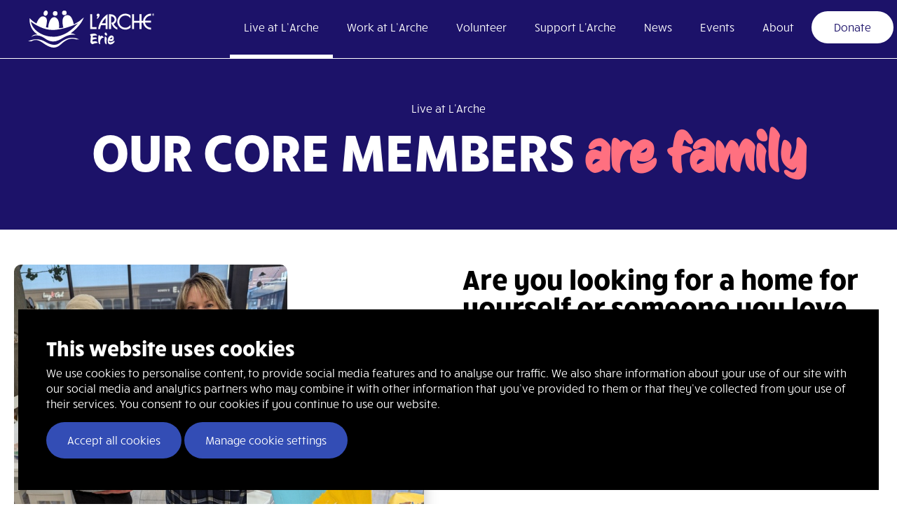

--- FILE ---
content_type: text/html; charset=utf-8
request_url: https://www.larcheerie.org/live-at-larche/
body_size: 9058
content:
<!DOCTYPE html>
<html lang="en-US">
  <head>
		<base href="https://www.larcheerie.org/"><!--[if lte IE 6]></base><![endif]-->
    <meta name="generator" content="Silverstripe CMS 4.13" />
<meta http-equiv="Content-Type" content="text/html; charset=utf-8" />
<meta name="description" content="L’Arche Erie welcomes adults with intellectual disabilities (core members) who require a broad range of support. " />
<meta name="robots" content="index, follow" />
    <title>
       For individuals with intellectual disabilities  - L&#039;Arche Erie
    </title>
    <meta name="viewport" content="width=device-width, initial-scale=1.0" />
      <link rel="icon" type="image/vnd.microsoft.icon" href="/assets/FavIcons/favicon.ico">  <link rel="canonical" href="https://www.larcheerie.org/live-at-larche/"> <meta property="og:title" content="For individuals with intellectual disabilities">   <meta property="og:url" content="https://www.larcheerie.org/live-at-larche/"> <meta property="og:site_name" content="L&#039;Arche Erie"> <meta property="og:type" content="website"> 
    <!-- Global site tag (gtag.js) - Google Analytics -->
<script async="" src="https://www.googletagmanager.com/gtag/js?id=UA-78588612-1"></script>
<script>
  window.dataLayer = window.dataLayer || [];
  function gtag(){dataLayer.push(arguments);}
  gtag('js', new Date());

  gtag('config', 'UA-78588612-1');
</script>

  <link rel="stylesheet" type="text/css" href="/_resources/themes/larche/dist/assets/app-5c1f64a0.css?m=1697129291" />
<style type="text/css">
.Instagram-social-link:hover { background-color: #; }.Facebook-social-link:hover { background-color: #; }.Linkedin-social-link:hover { background-color: #; }
</style>
<script type="application/ld+json">{"@context":"http://schema.org", "@type":"Organization","url":"https://www.larcheerie.org/","name":"L'Arche Erie","logo":"https://www.larcheerie.org/assets/LogoImages/Larche-bluelogov2.svg","sameAs":["https://instagram.com/larcheerie","https://facebook.com/larcheerieinc","https://linkedin.com/company/l'arch-erie-inc-"]}</script>
</head>
	<body>
    

    <header id="header" class=" sticky  ">
      
      

    <div id="skiptocontent"><a href="/live-at-larche/#maincontent">skip to main content</a></div>
      <div id="header-bottom">
        <div class="flex-container">
          <div class="header-logo-container">
            <a href="/" aria-label="Click back to the homepage">
              <svg xmlns="http://www.w3.org/2000/svg" width="191.982" height="56.563" viewBox="0 0 191.982 56.563">
                <g id="Group_6181" data-name="Group 6181" transform="translate(-100 -22)">
                  <g id="ERIE_WHITE_1000px_Horizontal_RGB" transform="translate(-122.22 -200.222)">
                    <g id="Group_6139" data-name="Group 6139" transform="translate(222.22 222.222)">
                      <g id="Group_6136" data-name="Group 6136" transform="translate(0 0)">
                        <path id="Path_2757" data-name="Path 2757" d="M597.217,238.883a3.522,3.522,0,1,0-3.517-3.522A3.519,3.519,0,0,0,597.217,238.883Z" transform="translate(-555.879 -230.861)" fill="#fff"/>
                        <path id="Path_2758" data-name="Path 2758" d="M734.761,230.352a3.483,3.483,0,1,0-3.6-3.481A3.542,3.542,0,0,0,734.761,230.352Z" transform="translate(-679.344 -223.271)" fill="#fff"/>
                        <path id="Path_2759" data-name="Path 2759" d="M456.033,230.144c1.679.475,3.536-.891,4.149-3.052s-.251-4.3-1.93-4.775-3.536.891-4.149,3.052S454.355,229.669,456.033,230.144Z" transform="translate(-430.317 -222.222)" fill="#fff"/>
                        <path id="Path_2760" data-name="Path 2760" d="M283.729,631.146c-13.367,4.085-12.908,10.394-22.431,10.032-5.076-.193-10.573-3.247-12.593-4.447-4.146-2.466-13.935-7-26.484-.86h4.953c9.348-5.569,16.488,2.169,21.811,5.184,5.783,3.276,13.812,8.221,23.092-.436,4.509-4.206,8.577-6.745,11.875-7.873a16.966,16.966,0,0,1,11.336.166c.062.03,4.928.028,4.874,0a24.707,24.707,0,0,0-16.433-1.765Z" transform="translate(-222.22 -588.897)" fill="#fff"/>
                        <path id="Path_2761" data-name="Path 2761" d="M256.535,320.282c-5.384-.218-8.363,2.151-9.2,3.91,0,0,7.508-6.557,19.623,1.511,1.6,1.062,6.795,5.224,13.465,5.341,4.985.088,9.328-2.12,15.015-5.541,12.418-7.469,19.731-4.164,19.638-4.24a11.766,11.766,0,0,0-7.959-2.775c1.9-1.112,15.357-11.2,20.17-24.191a59.173,59.173,0,0,1-15.321,10.713c-1.028-3.483-3.014-17.215-12.43-13.644-6.257,2.373-5.168,11.886-3.508,18.552a49.858,49.858,0,0,1-6.552.853c.943-9.583-1.8-16.274-6.883-16.8-5.129-.527-8.293,6.041-9.38,13.074a19.819,19.819,0,0,0-.213,2.96q-1.814-.31-3.5-.7a14.155,14.155,0,0,0,.577-2.333c.82-5.651,2.922-12.613-4.111-14.135-4.929-1.067-8.672,4.98-10.907,10.853l-.043-.024a47.535,47.535,0,0,1-5.289-3.6,39.937,39.937,0,0,1-5.129-4.674C243.736,314.046,257.26,320.312,256.535,320.282Zm-7.077-17.5h0l.007.005h0c3.371,2.231,16.045,10.536,29.621,10.644,18.056.145,39.165-10.084,39.165-10.084s-10.378,12.042-21.327,16.756c-9.935,4.277-14.638,3.625-17.548,3.6-15.3-.121-31.011-10.514-32.655-22.866A24.063,24.063,0,0,1,249.458,302.78Z" transform="translate(-242.281 -283.798)" fill="#fff"/>
                      </g>
                      <g id="Group_6137" data-name="Group 6137" transform="translate(94.661 4.779)">
                        <path id="Path_2762" data-name="Path 2762" d="M1154.934,277.78h-2.954V300.4h9.656v-2.954h-6.7Z" transform="translate(-1151.98 -276.902)" fill="#fff"/>
                        <path id="Path_2763" data-name="Path 2763" d="M1252.422,271.4a2.113,2.113,0,0,0-.677-1.58,2.246,2.246,0,0,0-1.613-.652,2.225,2.225,0,0,0-2.232,2.232,2.247,2.247,0,0,0,.471,1.4,2.278,2.278,0,0,0,1.244.832l-1.715,3.079h1.988l1.724-2.895a4,4,0,0,0,.81-2.416Z" transform="translate(-1238.134 -269.169)" fill="#fff"/>
                        <path id="Path_2764" data-name="Path 2764" d="M1278.757,282.361a31.84,31.84,0,0,0-4.316,5.664,33.017,33.017,0,0,0-2.894,6.179,30.1,30.1,0,0,0-1.447,6.2h2.953a24.926,24.926,0,0,1,1.48-5.885h6.879V300.4h2.954V277.78A29.388,29.388,0,0,0,1278.757,282.361Zm2.655,9.265h-5.641a28.7,28.7,0,0,1,5.641-7.844Z" transform="translate(-1258.074 -276.902)" fill="#fff"/>
                        <path id="Path_2765" data-name="Path 2765" d="M1440.546,292.679a8.239,8.239,0,0,0,3.105-2.847,7.2,7.2,0,0,0,1.154-3.966,7.074,7.074,0,0,0-1.125-3.9,8.448,8.448,0,0,0-3.046-2.865,9.394,9.394,0,0,0-4.191-1.2q-1.355-.118-2.954-.118V300.4h2.954V280.946a5.757,5.757,0,0,1,2.724.663,5.263,5.263,0,0,1,2,1.8,4.412,4.412,0,0,1,.74,2.46,4.354,4.354,0,0,1-.67,2.368,5.217,5.217,0,0,1-1.827,1.767,6.049,6.049,0,0,1-2.571.806,20.043,20.043,0,0,0,3.359,6.5,12.884,12.884,0,0,0,5.9,3.977v-2.931a10.166,10.166,0,0,1-3.03-2.232,16.223,16.223,0,0,1-2.526-3.439Z" transform="translate(-1404.828 -276.902)" fill="#fff"/>
                        <path id="Path_2766" data-name="Path 2766" d="M1569.552,269.161a11.861,11.861,0,0,0-6.1,1.642,12.138,12.138,0,0,0-4.435,4.448,12.228,12.228,0,0,0,0,12.2,12.13,12.13,0,0,0,4.435,4.448,11.862,11.862,0,0,0,6.1,1.642,11.661,11.661,0,0,0,4.254-.8,12.61,12.61,0,0,0,3.678-2.182V286a9.179,9.179,0,0,1-4.754,4.046,8.966,8.966,0,0,1-3.177.567,9.081,9.081,0,0,1-4.644-1.238,9.267,9.267,0,0,1-4.622-8.026,9,9,0,0,1,1.245-4.628,9.267,9.267,0,0,1,3.38-3.387,9.228,9.228,0,0,1,7.063-.924,9.255,9.255,0,0,1,2.2.933,9.135,9.135,0,0,1,1.881,1.459,8.669,8.669,0,0,1,1.425,1.9v-4.5a12.178,12.178,0,0,0-3.682-2.241,11.611,11.611,0,0,0-4.25-.8Z" transform="translate(-1516.114 -269.16)" fill="#fff"/>
                        <path id="Path_2767" data-name="Path 2767" d="M1802.595,273.217a9.176,9.176,0,0,1,4.2-1V269.17a11.811,11.811,0,0,0-6.09,1.638,12.086,12.086,0,0,0-4.416,4.452,11.924,11.924,0,0,0-1.564,4.861h-2.43V270.046h-2.954v10.075h-8.359V270.046h-2.954V292.67h2.954v-9.656h8.359v9.656h2.954v-9.656h2.478a11.927,11.927,0,0,0,1.516,4.441,12.077,12.077,0,0,0,4.416,4.452,11.818,11.818,0,0,0,6.09,1.639v-2.99a9.028,9.028,0,0,1-4.216-1.017,9.326,9.326,0,0,1-3.266-2.791,9.063,9.063,0,0,1-1.665-3.919h9.147v-2.954h-9.147a8.954,8.954,0,0,1,1.668-3.9,9.2,9.2,0,0,1,3.277-2.758Z" transform="translate(-1714.29 -269.169)" fill="#fff"/>
                      </g>
                      <g id="Group_6138" data-name="Group 6138" transform="translate(188.893 4.769)">
                        <path id="Path_2768" data-name="Path 2768" d="M2079.064,269.254a1.35,1.35,0,1,1-1.35,1.35,1.35,1.35,0,0,1,1.35-1.35m0-.194a1.544,1.544,0,1,0,1.544,1.544,1.545,1.545,0,0,0-1.544-1.544m-.422,1.5v-.587h.3c.364,0,.488.07.488.286s-.141.3-.517.3h-.269Zm-.2-.749v1.623h.2v-.713h.095c.368,0,.456.074.745.713h.244c-.244-.58-.285-.609-.5-.741.345-.058.443-.269.443-.451,0-.269-.207-.431-.55-.431h-.671Z" transform="translate(-2077.52 -269.06)" fill="#fff"/>
                        <path id="Path_2769" data-name="Path 2769" d="M2079.064,269.254a1.35,1.35,0,1,1-1.35,1.35,1.35,1.35,0,0,1,1.35-1.35m0-.194a1.544,1.544,0,1,0,1.544,1.544,1.545,1.545,0,0,0-1.544-1.544m-.422,1.5v-.587h.3c.364,0,.488.07.488.286s-.141.3-.517.3h-.269Zm-.2-.749v1.623h.2v-.713h.095c.368,0,.456.074.745.713h.244c-.244-.58-.285-.609-.5-.741.345-.058.443-.269.443-.451,0-.269-.207-.431-.55-.431h-.671Z" transform="translate(-2077.52 -269.06)" fill="#fff"/>
                      </g>
                    </g>
                    <g id="Group_6140" data-name="Group 6140" transform="translate(316.68 255.828)">
                      <path id="Path_2770" data-name="Path 2770" d="M1153.758,584.894c-.905.452-3.032-1.81-3.123-2.625-.249-1.968.385-7.964.633-9.639-.95-.633-1.946-2.489-.633-2.941a15.409,15.409,0,0,1,6.562-.746c2.421.2,4.457,2.941,2.806,2.783a20.268,20.268,0,0,0-5.657.543c-.159.746-.339,1.72-.43,2.466a40.42,40.42,0,0,1,4.231-.091c1.878.135,2.829,2.172.974,2.172a22.546,22.546,0,0,0-5.453,1.471c0,.883,0,1.764.022,2.715a14.8,14.8,0,0,1,5.022-.43c1.879.226,3.96,2.466,2.082,2.466a20.99,20.99,0,0,0-7.036,1.855Z" transform="translate(-1150.004 -567.187)" fill="#fff"/>
                      <path id="Path_2771" data-name="Path 2771" d="M1279.682,595.172c-.294.226-.589-.091-1.063.022-1.153.272-3.461,1.651-4.05,6.109a11.82,11.82,0,0,0,.135,2.9c.272,2.172-2.466.068-2.693-2.1a46.639,46.639,0,0,1-.022-9.752c.407-2.556,2.67-.226,3.258,1.154a2.989,2.989,0,0,1,1.2-1.312c.77-.317,2.308.248,3.28,2.149.294.543.046.746-.045.837Z" transform="translate(-1259.345 -587.239)" fill="#fff"/>
                      <path id="Path_2772" data-name="Path 2772" d="M1369.238,569.395c.339,1.946-2.466-.2-2.76-2.149a29.919,29.919,0,0,1-.113-7.828c.385-2.828,3.507,1.2,3.213,2.014a19.382,19.382,0,0,0-.339,7.964Zm.248-12.671a2.489,2.489,0,0,1-3.01-1.855c-.452-1.268.022-2.421,1-2.556,1.086-.135,1.607.7,2.127,1.675.452.883.859,2.579-.113,2.738Z" transform="translate(-1344.15 -552.298)" fill="#fff"/>
                      <path id="Path_2773" data-name="Path 2773" d="M1417.525,608.742c-1.606.294-3.959-.135-4.638-2.082a9.923,9.923,0,0,1,.317-7.851,6.675,6.675,0,0,1,4.435-3.665,4.181,4.181,0,0,1,3.258,1.4c1.312,1.607.588,5,.022,5.86-.927,1.425-2.964,2.1-6.516.973a2.68,2.68,0,0,0,.022,1.2c.249.815.77.973,1.878,1.064,1.833.159,4.118-1.064,5.407-2.014,1.312-1,1.381.679.453,2.2a6.877,6.877,0,0,1-4.639,2.919Zm-.95-9.118a8.737,8.737,0,0,0-1,1.177,3.609,3.609,0,0,0,2.873-.159,2.422,2.422,0,0,0,.974-2.262C1419.223,597.5,1416.983,599.239,1416.575,599.623Z" transform="translate(-1385.536 -590.762)" fill="#fff"/>
                    </g>
                  </g>
                </g>
              </svg>
            </a>
          </div>
          <nav id="header-nav" class="tablet-hide">
            <ul class="header-nav-toplevel-list">
  
    <li
      class="
        header-nav-toplevel-list-item
        selected
        
        
        
        
      "
    >
      <a href="/live-at-larche/"  >
        Live at L’Arche
      </a>
      
      
    </li>
  
    <li
      class="
        header-nav-toplevel-list-item
        
        has-child-nav
        has-dropdown-list
        
        
      "
    >
      <a href="/work-at-larche/"  >
        Work at L’Arche
      </a>
      
        <button aria-label="Toggle submenu for Work at L’Arche" aria-haspopup="true" aria-expanded="false" class="child-nav-arrow"></button>
      
      
        <ul class="child-nav dropdown-list">
          
            <li>
              <a href="https://larcheerie.bamboohr.com/jobs/" >
                Open Positions
              </a>
            </li>
          
        </ul>
      
    </li>
  
    <li
      class="
        header-nav-toplevel-list-item
        
        
        
        
        
      "
    >
      <a href="/volunteer/"  >
        Volunteer
      </a>
      
      
    </li>
  
    <li
      class="
        header-nav-toplevel-list-item
        
        has-child-nav
        has-dropdown-list
        
        
      "
    >
      <a href="/support-larche/donate/"  >
        Support L&#039;Arche
      </a>
      
        <button aria-label="Toggle submenu for Support L&#039;Arche" aria-haspopup="true" aria-expanded="false" class="child-nav-arrow"></button>
      
      
        <ul class="child-nav dropdown-list">
          
            <li>
              <a href="/support-larche/donate/" >
                Donate
              </a>
            </li>
          
            <li>
              <a href="/support-larche/circle-of-giving/" >
                Circle of Giving
              </a>
            </li>
          
            <li>
              <a href="/support-larche/legacy-giving/" >
                Legacy Giving
              </a>
            </li>
          
            <li>
              <a href="/support-larche/annual-reports/" >
                Annual Reports
              </a>
            </li>
          
            <li>
              <a href="/support-larche/international-solidarity/" >
                International Solidarity
              </a>
            </li>
          
        </ul>
      
    </li>
  
    <li
      class="
        header-nav-toplevel-list-item
        
        
        
        
        
      "
    >
      <a href="/news/"  >
        News
      </a>
      
      
    </li>
  
    <li
      class="
        header-nav-toplevel-list-item
        
        
        
        
        
      "
    >
      <a href="/events/"  >
        Events
      </a>
      
      
    </li>
  
    <li
      class="
        header-nav-toplevel-list-item
        
        has-child-nav
        has-dropdown-list
        
        
      "
    >
      <a href="/about/"  >
        About
      </a>
      
        <button aria-label="Toggle submenu for About" aria-haspopup="true" aria-expanded="false" class="child-nav-arrow"></button>
      
      
        <ul class="child-nav dropdown-list">
          
            <li>
              <a href="/about/larche-erie-history/" >
                L&#039;Arche Erie History
              </a>
            </li>
          
            <li>
              <a href="/about/larche-erie-team/" >
                L&#039;Arche Erie Team
              </a>
            </li>
          
            <li>
              <a href="/about/board-of-directors/" >
                Board of Directors
              </a>
            </li>
          
            <li>
              <a href="/about/faqs/" >
                FAQs
              </a>
            </li>
          
            <li>
              <a href="/about/contact/" >
                Contact
              </a>
            </li>
          
            <li>
              <a href="https://lifesharing.larcheerie.org" >
                Life Sharing
              </a>
            </li>
          
        </ul>
      
    </li>
  
    <li
      class="
        header-nav-toplevel-list-item
        
        
        
        
        has-button
      "
    >
      <a href="/support-larche/donate/" class="button" >
        Donate
      </a>
      
      
    </li>
  
</ul>



          </nav>
          <div id="header-nav-hamburger-button" class="desktop-hide tablet-show tablet-25">
            <button id="hamburger" class="hamburger hamburger--slider" type="button" aria-label="Website Menu">
              <span class="hamburger-box">
                <span class="hamburger-inner"></span>
              </span>
            </button>
          </div>
        </div>
      </div>
    </header>
    <div id="header-nav-responsive-bg"></div>

    <div id="maincontent">
      <div class="content fw-typography-spacing">

  
  <div class="title wbgmedia" style="background-color: #1C1269;">
    <div class="container">
      
        <p>Live at L'Arche</p>
<h1>our core members <span class="text-pink text-special text-transform-none">are family</span></h1>
      
      
    </div>
  </div>



  
  

  
  
    
    
    <div class="sections clm-sections">      <section class="clm-section clm-animation-speed-default"  > <div class="fw-container flex-container"><div  id="clm-container-65"    class="clm-container flex-container  desktop-ltr tablet-ltr phone-ltr flex-vertical-top flex-horizontal-left  desktop-100"      data-id="65">
     <div id="clm-collage-66" class="clm-collage  desktop-50 phone-100  clm-animation-speed-default" style="background: ;" data-id="66"><div class="fw-space default fw-space-tablet-default fw-space-phone-default">
   
  <div class="clm-collage-container default left">
    
      
        <div class="clm-collage-parent-image" style="background: url(/assets/ContentLayoutImageCollages/443733691_971996544431820_4515598694978373186_n__FitMaxWzgwMCw4MDBd.jpg) no-repeat 49% 17% / cover;">
          
            <div class="clm-collage-child-image" style="background: url(/assets/ContentLayoutImageCollages/443819848_971996591098482_1843810937219839595_n__FitMaxWzUwMCw1MDBd.jpg) no-repeat 50% 50% / cover;"></div>
          
        </div>
      
    
  </div>
 </div></div> 
   <div id="clm-html-67" class="clm-html  desktop-50 phone-100  clm-animation-speed-default" style="background: ;" data-id="67"><div class="fw-space default fw-space-tablet-default fw-space-phone-default">
    <h2>Are you looking for a home for yourself or someone you love with intellectual disabilities?</h2>
<p>L’Arche Erie welcomes adults with intellectual disabilities (Core Members) who require a broad range of support. When L’Arche welcomes a new core member, we anticipate that the individual will live in L’Arche for life.</p>
<p>For that reason, openings in our community homes are infrequent and we move through the selection process carefully.</p>   </div></div>      </div></div></section>
      <section class="clm-section clm-animation-speed-default"  > <div class="fw-container flex-container"><div  id="clm-container-321"   title="Provided Services"   class="clm-container flex-container  desktop-ltr tablet-ltr phone-ltr flex-vertical-top flex-horizontal-left  desktop-100"      data-id="321">
     <div id="clm-html-322" title="html-1" class="clm-html  desktop-100 phone-100  clm-animation-speed-default" style="background: ;" data-id="322"><div class="fw-space default">
    <h2>Provided Services</h2>   </div></div>      </div></div></section>
      <section class="clm-section clm-animation-speed-default"  > <div class="fw-container flex-container"><div  id="clm-container-324"   title="Residential"   class="clm-container flex-container  desktop-ltr tablet-ltr phone-ltr flex-vertical-top flex-horizontal-left  desktop-100"      data-id="324">
     <div id="clm-html-327" title="html-1" class="clm-html  desktop-50 phone-100  clm-animation-speed-default" style="background: ;" data-id="327"><div class="fw-space default">
    <h3>Residential</h3>
<p><span style="font-family: rucksack; font-size: 1em; font-weight: 400;">At L’Arche Erie, our Residential Services provide a supportive and inclusive home environment for adults with intellectual and developmental disabilities. We believe in fostering a community where each individual, regardless of ability, is valued and celebrated for their unique gifts. Our homes offer 24/7 care and support, focusing on building relationships, promoting personal growth, and encouraging independence.</span></p>
<div>
<div>
<p>Our dedicated team of Assistants work closely with individuals to ensure their needs are met, while also promoting meaningful participation in everyday life. From daily routines to community involvement, residents are empowered to live with dignity and joy.</p>
<p>Core members reside in various homes across Erie, Millcreek, Fairview, Lake City, and Girard. Each home accommodates between 2 to 4 core members.</p>
</div>
</div>
<p>For any inquiries regarding these residential arrangements, please contact Meghan Moyer at<span>&nbsp;</span><a href="mailto:MMoyer@larcheerie.org">MMoyer@larcheerie.org</a>.</p>   </div></div>     <div id="clm-image-328" title="image-1" class="clm-image  desktop-50 phone-100  clm-animation-speed-default" style="background: ;" data-id="328"><div class="fw-space default">
    <div class="image default-mode">   <img class="lazyload flex-image" width="6720" height="4480" data-src="/assets/ContentLayoutImages/TieDye-9397.jpg"  data-srcset="/assets/ContentLayoutImages/TieDye-9397__ScaleMaxWidthWzEzNjZd.jpg 1366w, /assets/ContentLayoutImages/TieDye-9397__ScaleMaxWidthWzEwMjRd.jpg 1024w, /assets/ContentLayoutImages/TieDye-9397__ScaleMaxWidthWzYwMF0.jpg 600w"  alt="TieDye 9397"> <noscript> <img class="flex-image" width="6720" height="4480" src="/assets/ContentLayoutImages/TieDye-9397.jpg"  srcset="/assets/ContentLayoutImages/TieDye-9397__ScaleMaxWidthWzEzNjZd.jpg 1366w, /assets/ContentLayoutImages/TieDye-9397__ScaleMaxWidthWzEwMjRd.jpg 1024w, /assets/ContentLayoutImages/TieDye-9397__ScaleMaxWidthWzYwMF0.jpg 600w"  alt="TieDye 9397"> </noscript>     </div>  </div></div>      </div></div></section>
      <section class="clm-section clm-animation-speed-default"  > <div class="fw-container flex-container"><div  id="clm-container-324"   title="Respite"   class="clm-container flex-container  desktop-ltr tablet-ltr phone-ltr flex-vertical-top flex-horizontal-left  desktop-100"      data-id="329">
     <div id="clm-image-328" title="image-1" class="clm-image  desktop-50 phone-100  clm-animation-speed-default" style="background: ;" data-id="331"><div class="fw-space default">
    <div class="image default-mode">   <img class="lazyload flex-image" width="6720" height="4480" data-src="/assets/ContentLayoutImages/TieDye-9373.jpg"  data-srcset="/assets/ContentLayoutImages/TieDye-9373__ScaleMaxWidthWzEzNjZd.jpg 1366w, /assets/ContentLayoutImages/TieDye-9373__ScaleMaxWidthWzEwMjRd.jpg 1024w, /assets/ContentLayoutImages/TieDye-9373__ScaleMaxWidthWzYwMF0.jpg 600w"  alt="TieDye 9373"> <noscript> <img class="flex-image" width="6720" height="4480" src="/assets/ContentLayoutImages/TieDye-9373.jpg"  srcset="/assets/ContentLayoutImages/TieDye-9373__ScaleMaxWidthWzEzNjZd.jpg 1366w, /assets/ContentLayoutImages/TieDye-9373__ScaleMaxWidthWzEwMjRd.jpg 1024w, /assets/ContentLayoutImages/TieDye-9373__ScaleMaxWidthWzYwMF0.jpg 600w"  alt="TieDye 9373"> </noscript>     </div>  </div></div>     <div id="clm-html-327" title="html-1" class="clm-html  desktop-50 phone-100  clm-animation-speed-default" style="background: ;" data-id="330"><div class="fw-space default">
    <h3>Respite</h3>
<p>Respite care is a service designed to provide temporary relief to caregivers. It offers a break to caregivers from their caregiving responsibilities and helps ensure the well-being of their loved one with an intellectual disability. Respite care involves trained professionals or specialized caregivers who have experience working with individuals with intellectual disabilities. The services provided may include personal care, supervision, assistance with daily activities, social engagement, and recreational activities tailored to the specific needs of the individuals. Respite care for individuals with intellectual disabilities aims to promote their independence, social inclusion, and overall quality of life while providing caregivers with much-needed rest and support.</p>
<p><br>Respite services are direct services that are provided to supervise and support individuals living in private homes on a short term basis for planned or emergency situations, giving the person(s) normally providing care a period of relief that may be scheduled or due to an emergency. Respite can be arranged for just a day, several days, or up to 31 calendar days in one year, depending on the needs of the caregiver and the care recipient.</p>
<p><br><strong>How to apply:</strong><br>To apply, please contact your Supports Coordinator to let s/he know you would like respite services. You would then complete the L'Arche Erie referral form. Planned respite needs to be referred to L'Arche at a minimum of 2 weeks prior to booking.</p>
<p><br><strong>Questions?</strong><br>Please send referrals to Dr. Rochelle Von Hof at<span>&nbsp;</span><a href="mailto:Commleader@larcheerie.org">Commleader@larcheerie.org</a><br>For questions about respite, please reach out to Matthew Washek at<span>&nbsp;</span><a href="mailto:Respite@larcheerie.org">Respite@larcheerie.org</a></p>   </div></div>      </div></div></section>
      <section class="clm-section clm-animation-speed-default"  > <div class="fw-container flex-container"><div  id="clm-container-324"   title="Lifesharing"   class="clm-container flex-container  desktop-ltr tablet-ltr phone-ltr flex-vertical-top flex-horizontal-left  desktop-100"      data-id="332">
     <div id="clm-html-327" title="html-1" class="clm-html  desktop-50 phone-100  clm-animation-speed-default" style="background: ;" data-id="333"><div class="fw-space default">
    <h3>Another alternative is Lifesharing</h3>
<div>
<p>L’Arche Erie’s Life Sharing Services offer a unique opportunity for individuals with intellectual and developmental disabilities to live in a family-like setting with committed caregivers. In our Life Sharing program, individuals and their caregivers share not just a home, but also their daily lives, building deep and meaningful relationships rooted in mutual respect and care.</p>
<div>
<p>Life Sharing goes beyond traditional care models by fostering a sense of belonging and interdependence. Through this service, individuals are welcomed into the home of a caregiver, becoming an integral part of their family and community. Together, they share meals, experiences, and day-to-day activities, all while supporting personal growth and fostering independence.</p>
</div>
</div>
<p>For any inquiries contact Crystal Ciallella<span>&nbsp;</span><a href="mailto:CCiallella@larcheerie.org">CCiallella@larcheerie.org</a> or Tim Bailey <a href="mailto:TBailey@larcheerie.org">TBailey@larcheerie.org.</a></p>   </div></div>     <div id="clm-image-328" title="image-1" class="clm-image  desktop-50 phone-100  clm-animation-speed-default" style="background: ;" data-id="334"><div class="fw-space default">
    <div class="image default-mode">   <img class="lazyload flex-image" width="6720" height="4480" data-src="/assets/ContentLayoutImages/TieDye-9322.jpg"  data-srcset="/assets/ContentLayoutImages/TieDye-9322__ScaleMaxWidthWzEzNjZd.jpg 1366w, /assets/ContentLayoutImages/TieDye-9322__ScaleMaxWidthWzEwMjRd.jpg 1024w, /assets/ContentLayoutImages/TieDye-9322__ScaleMaxWidthWzYwMF0.jpg 600w"  alt="TieDye 9322"> <noscript> <img class="flex-image" width="6720" height="4480" src="/assets/ContentLayoutImages/TieDye-9322.jpg"  srcset="/assets/ContentLayoutImages/TieDye-9322__ScaleMaxWidthWzEzNjZd.jpg 1366w, /assets/ContentLayoutImages/TieDye-9322__ScaleMaxWidthWzEwMjRd.jpg 1024w, /assets/ContentLayoutImages/TieDye-9322__ScaleMaxWidthWzYwMF0.jpg 600w"  alt="TieDye 9322"> </noscript>     </div>  </div></div>      </div></div></section>
      <section class="clm-section clm-animation-speed-default"  > <div class="fw-container flex-container"><div  id="clm-container-335"   title="Eligibility Requirements"   class="clm-container flex-container  desktop-ltr tablet-ltr phone-ltr flex-vertical-top flex-horizontal-left  desktop-100"      data-id="335">
     <div id="clm-collage-336" title="collage" class="clm-collage  desktop-50 phone-100  clm-animation-speed-default" style="background: ;" data-id="336"><div class="fw-space default">
   
  <div class="clm-collage-container default left">
    
      
        <div class="clm-collage-parent-image" style="background: url(/assets/ContentLayoutImageCollages/DSC05757__FitMaxWzgwMCw4MDBd.jpg) no-repeat 50% 50% / cover;">
          
            <div class="clm-collage-child-image" style="background: url(/assets/ContentLayoutImageCollages/Jubilee-6824__FitMaxWzUwMCw1MDBd.jpg) no-repeat 50% 50% / cover;"></div>
          
        </div>
      
    
  </div>
 </div></div> 
   <div id="clm-html-337" title="eligibility requirements" class="clm-html  desktop-50 phone-100  clm-animation-speed-default" style="background: ;" data-id="337"><div class="fw-space default">
    <h2>Eligibility Requirements for Services</h2>
<p>A number of factors go into the decision, including whether the prospective core person is interested in living in an intentional community. We do not discriminate based on cultural, religious, or financial background.</p>
<p>L’Arche Erie accepts two different waivers: Community and Consolidated. To find out more information about either option or to apply for a waiver, please visit the <a href="https://www.eccm.org/" target="_blank" rel="noopener noreferrer">Erie County Care Management</a>&nbsp;website.</p>
<p>If you are interested in more information or have questions about living at L’Arche, please <a href="/about/contact/">contact us</a>.&nbsp;</p>
<p><a class="button" href="https://www.paable.gov/eligibility/" target="_blank" rel="noopener noreferrer">Learn More</a></p>   </div></div>      </div></div></section>
      </div> 
  

  
  

</div>

    </div>

    
    <footer>
      <div class="fw-container">
        
          
            <div class="footer-cta">
              <div class="fw-space">
                <div class="desktop-100 flex-container flex-vertical-center">
                  
                    <div class="desktop-35 tablet-100">
                      <div class="fw-space">
                        <div class="footer-cta-heading">Stay in touch!</div>
                      </div>
                    </div>
                  
                  
                    <div class="desktop-42 tablet-100">
                      <div class="fw-space">
                        <p><span>Stay in the Loop! Join our mailing list to be the first to know about exciting updates, events, and insider insights. Don't miss out – subscribe now and stay connected with us!</span></p>
                      </div>
                    </div>
                  
                  <div class="desktop-23 tablet-100">
                    <div class="fw-space">
                      
                        <a href="javascript: void(0);" class="button" id="newsletter-popup-button" data-fancybox data-src="#footer-cta-embed">Find Out More</a>
                      
                    </div>
                  </div>
                </div>
              </div>
            </div>
          
        

        <div class="footer-social-container">
          <div class="footer-social">
            <div class="space half">
              
                <ul class="social">
                  
                    <li>
                      <a href="https://instagram.com/larcheerie" target="_blank" rel="noopener" aria-label="Instagram" class="Instagram-social-link">
                        <i class="fab fa-instagram"></i>
                      </a>
                    </li>
                  
                    <li>
                      <a href="https://facebook.com/larcheerieinc" target="_blank" rel="noopener" aria-label="Facebook" class="Facebook-social-link">
                        <i class="fab fa-facebook-f"></i>
                      </a>
                    </li>
                  
                    <li>
                      <a href="https://linkedin.com/company/l&#039;arch-erie-inc-" target="_blank" rel="noopener" aria-label="Linkedin" class="Linkedin-social-link">
                        <i class="fab fa-linkedin"></i>
                      </a>
                    </li>
                  
                </ul>
              
            </div>
          </div>
        </div>

        <div class="footer-contact-info">
          <div class="text-center large-text">
            <div class="fw-space">
              
                <p>
                  3745 West 12th Street, Erie, PA 16505
                </p>
              
              
                <p>
                  <a href="tel:8144522065" aria-label="Call L&#039;Arche Erie" aria-description="Call L&#039;Arche Erie at (814) 452-2065​">(814) 452-2065​</a>
                </p>
              
              
            </div>
          </div>
        </div>

        <div class="footer-copylinks desktop-100">
          <div class="text-center">
            <div class="fw-space">
              <p>
                &copy; 2026 L&#039;Arche Erie
              </p>
              <p class="footer-grecaptcha-text">
                This site is protected by reCAPTCHA and the Google <a href="https://policies.google.com/privacy">Privacy Policy</a> and <a href="https://policies.google.com/terms">Terms of Service</a> apply.
              </p>
            </div>
          </div>
        </div>

      </div>
    </footer>

    
      <div id="footer-cta-embed" class="desktop-50 tablet-80 phone-90" style="display: none;">
        <div class="fw-form">
          <script src="https://s3-us-west-2.amazonaws.com/bloomerang-public-cdn/larcheerie/.widget-js/11634688.js" type="text/javascript"></script>
        </div>
      </div>
    

    
    <div id="search-modal" class="modal flex-container search-modal">
      <div class="bg"></div>
      <div class="form search-form desktop-40 phone-80">
        
  <form id="SearchForm_SiteSearchForm" action="/home/SiteSearchForm" method="GET" enctype="application/x-www-form-urlencoded">


  <div class="flex-container">
    <div class="desktop-90">
      <div class="field">
        <div id="SearchForm_SiteSearchForm_Search_Holder" class="field text form-group--no-label">
	
	<div class="middleColumn">
		<input type="text" name="Search" class="text form-group--no-label" id="SearchForm_SiteSearchForm_Search" placeholder="Enter search terms" aria-label="Enter search terms" title="Search" />
	</div>
	
	
	
</div>

      </div>
    </div>
    <div class="Actions desktop-10">
      <button type="submit" class="action" id="Form_SearchForm_action_ProcessSearchForm">
        <i class="far fa-search"></i>
      </button>
    </div>
  </div>


  </form>


      </div>
    </div>

    

    
  <div id="cookie-consent" class="cookie-consent-background" style="overflow-y: initial;">
    <div class="cookie-consent content content-typography-space fw-typography-spacing" id="cookie-consent">
      <h3>This website uses cookies</h3>
      <p>We use cookies to personalise content, to provide social media features and to analyse our traffic. We also share information about your use of our site with our social media and analytics partners who may combine it with other information that you’ve provided to them or that they’ve collected from your use of their services. You consent to our cookies if you continue to use our website.</p>
      <div class="cookie-consent__buttons">
        <a id="cookie-consent-button" class="button cookie-consent__button--accept" href="acceptAllCookies/acceptAllCookies" rel="nofollow">
          Accept all cookies
        </a>
        <a class="button hollow cookie-consent__button--manage" href="/cookie-policy/">
          Manage cookie settings
        </a>
      </div>
    </div>
  </div>



	<script type="module" src="/_resources/themes/larche/dist/assets/app-6cbbe6ed.js?m=1697129291"></script>
<script type="module" src="/_resources/themes/larche/dist/assets/vendor-36b6a5a7.js?m=1697129291"></script>
</body>
</html>


--- FILE ---
content_type: text/html; charset=utf-8
request_url: https://www.google.com/recaptcha/api2/anchor?ar=1&k=6LdnNOsgAAAAAM2C2PO3pI3FWc7keV-D0fb8VJu3&co=aHR0cHM6Ly93d3cubGFyY2hlZXJpZS5vcmc6NDQz&hl=en&v=PoyoqOPhxBO7pBk68S4YbpHZ&size=normal&anchor-ms=20000&execute-ms=30000&cb=cls4ptv3jqth
body_size: 49398
content:
<!DOCTYPE HTML><html dir="ltr" lang="en"><head><meta http-equiv="Content-Type" content="text/html; charset=UTF-8">
<meta http-equiv="X-UA-Compatible" content="IE=edge">
<title>reCAPTCHA</title>
<style type="text/css">
/* cyrillic-ext */
@font-face {
  font-family: 'Roboto';
  font-style: normal;
  font-weight: 400;
  font-stretch: 100%;
  src: url(//fonts.gstatic.com/s/roboto/v48/KFO7CnqEu92Fr1ME7kSn66aGLdTylUAMa3GUBHMdazTgWw.woff2) format('woff2');
  unicode-range: U+0460-052F, U+1C80-1C8A, U+20B4, U+2DE0-2DFF, U+A640-A69F, U+FE2E-FE2F;
}
/* cyrillic */
@font-face {
  font-family: 'Roboto';
  font-style: normal;
  font-weight: 400;
  font-stretch: 100%;
  src: url(//fonts.gstatic.com/s/roboto/v48/KFO7CnqEu92Fr1ME7kSn66aGLdTylUAMa3iUBHMdazTgWw.woff2) format('woff2');
  unicode-range: U+0301, U+0400-045F, U+0490-0491, U+04B0-04B1, U+2116;
}
/* greek-ext */
@font-face {
  font-family: 'Roboto';
  font-style: normal;
  font-weight: 400;
  font-stretch: 100%;
  src: url(//fonts.gstatic.com/s/roboto/v48/KFO7CnqEu92Fr1ME7kSn66aGLdTylUAMa3CUBHMdazTgWw.woff2) format('woff2');
  unicode-range: U+1F00-1FFF;
}
/* greek */
@font-face {
  font-family: 'Roboto';
  font-style: normal;
  font-weight: 400;
  font-stretch: 100%;
  src: url(//fonts.gstatic.com/s/roboto/v48/KFO7CnqEu92Fr1ME7kSn66aGLdTylUAMa3-UBHMdazTgWw.woff2) format('woff2');
  unicode-range: U+0370-0377, U+037A-037F, U+0384-038A, U+038C, U+038E-03A1, U+03A3-03FF;
}
/* math */
@font-face {
  font-family: 'Roboto';
  font-style: normal;
  font-weight: 400;
  font-stretch: 100%;
  src: url(//fonts.gstatic.com/s/roboto/v48/KFO7CnqEu92Fr1ME7kSn66aGLdTylUAMawCUBHMdazTgWw.woff2) format('woff2');
  unicode-range: U+0302-0303, U+0305, U+0307-0308, U+0310, U+0312, U+0315, U+031A, U+0326-0327, U+032C, U+032F-0330, U+0332-0333, U+0338, U+033A, U+0346, U+034D, U+0391-03A1, U+03A3-03A9, U+03B1-03C9, U+03D1, U+03D5-03D6, U+03F0-03F1, U+03F4-03F5, U+2016-2017, U+2034-2038, U+203C, U+2040, U+2043, U+2047, U+2050, U+2057, U+205F, U+2070-2071, U+2074-208E, U+2090-209C, U+20D0-20DC, U+20E1, U+20E5-20EF, U+2100-2112, U+2114-2115, U+2117-2121, U+2123-214F, U+2190, U+2192, U+2194-21AE, U+21B0-21E5, U+21F1-21F2, U+21F4-2211, U+2213-2214, U+2216-22FF, U+2308-230B, U+2310, U+2319, U+231C-2321, U+2336-237A, U+237C, U+2395, U+239B-23B7, U+23D0, U+23DC-23E1, U+2474-2475, U+25AF, U+25B3, U+25B7, U+25BD, U+25C1, U+25CA, U+25CC, U+25FB, U+266D-266F, U+27C0-27FF, U+2900-2AFF, U+2B0E-2B11, U+2B30-2B4C, U+2BFE, U+3030, U+FF5B, U+FF5D, U+1D400-1D7FF, U+1EE00-1EEFF;
}
/* symbols */
@font-face {
  font-family: 'Roboto';
  font-style: normal;
  font-weight: 400;
  font-stretch: 100%;
  src: url(//fonts.gstatic.com/s/roboto/v48/KFO7CnqEu92Fr1ME7kSn66aGLdTylUAMaxKUBHMdazTgWw.woff2) format('woff2');
  unicode-range: U+0001-000C, U+000E-001F, U+007F-009F, U+20DD-20E0, U+20E2-20E4, U+2150-218F, U+2190, U+2192, U+2194-2199, U+21AF, U+21E6-21F0, U+21F3, U+2218-2219, U+2299, U+22C4-22C6, U+2300-243F, U+2440-244A, U+2460-24FF, U+25A0-27BF, U+2800-28FF, U+2921-2922, U+2981, U+29BF, U+29EB, U+2B00-2BFF, U+4DC0-4DFF, U+FFF9-FFFB, U+10140-1018E, U+10190-1019C, U+101A0, U+101D0-101FD, U+102E0-102FB, U+10E60-10E7E, U+1D2C0-1D2D3, U+1D2E0-1D37F, U+1F000-1F0FF, U+1F100-1F1AD, U+1F1E6-1F1FF, U+1F30D-1F30F, U+1F315, U+1F31C, U+1F31E, U+1F320-1F32C, U+1F336, U+1F378, U+1F37D, U+1F382, U+1F393-1F39F, U+1F3A7-1F3A8, U+1F3AC-1F3AF, U+1F3C2, U+1F3C4-1F3C6, U+1F3CA-1F3CE, U+1F3D4-1F3E0, U+1F3ED, U+1F3F1-1F3F3, U+1F3F5-1F3F7, U+1F408, U+1F415, U+1F41F, U+1F426, U+1F43F, U+1F441-1F442, U+1F444, U+1F446-1F449, U+1F44C-1F44E, U+1F453, U+1F46A, U+1F47D, U+1F4A3, U+1F4B0, U+1F4B3, U+1F4B9, U+1F4BB, U+1F4BF, U+1F4C8-1F4CB, U+1F4D6, U+1F4DA, U+1F4DF, U+1F4E3-1F4E6, U+1F4EA-1F4ED, U+1F4F7, U+1F4F9-1F4FB, U+1F4FD-1F4FE, U+1F503, U+1F507-1F50B, U+1F50D, U+1F512-1F513, U+1F53E-1F54A, U+1F54F-1F5FA, U+1F610, U+1F650-1F67F, U+1F687, U+1F68D, U+1F691, U+1F694, U+1F698, U+1F6AD, U+1F6B2, U+1F6B9-1F6BA, U+1F6BC, U+1F6C6-1F6CF, U+1F6D3-1F6D7, U+1F6E0-1F6EA, U+1F6F0-1F6F3, U+1F6F7-1F6FC, U+1F700-1F7FF, U+1F800-1F80B, U+1F810-1F847, U+1F850-1F859, U+1F860-1F887, U+1F890-1F8AD, U+1F8B0-1F8BB, U+1F8C0-1F8C1, U+1F900-1F90B, U+1F93B, U+1F946, U+1F984, U+1F996, U+1F9E9, U+1FA00-1FA6F, U+1FA70-1FA7C, U+1FA80-1FA89, U+1FA8F-1FAC6, U+1FACE-1FADC, U+1FADF-1FAE9, U+1FAF0-1FAF8, U+1FB00-1FBFF;
}
/* vietnamese */
@font-face {
  font-family: 'Roboto';
  font-style: normal;
  font-weight: 400;
  font-stretch: 100%;
  src: url(//fonts.gstatic.com/s/roboto/v48/KFO7CnqEu92Fr1ME7kSn66aGLdTylUAMa3OUBHMdazTgWw.woff2) format('woff2');
  unicode-range: U+0102-0103, U+0110-0111, U+0128-0129, U+0168-0169, U+01A0-01A1, U+01AF-01B0, U+0300-0301, U+0303-0304, U+0308-0309, U+0323, U+0329, U+1EA0-1EF9, U+20AB;
}
/* latin-ext */
@font-face {
  font-family: 'Roboto';
  font-style: normal;
  font-weight: 400;
  font-stretch: 100%;
  src: url(//fonts.gstatic.com/s/roboto/v48/KFO7CnqEu92Fr1ME7kSn66aGLdTylUAMa3KUBHMdazTgWw.woff2) format('woff2');
  unicode-range: U+0100-02BA, U+02BD-02C5, U+02C7-02CC, U+02CE-02D7, U+02DD-02FF, U+0304, U+0308, U+0329, U+1D00-1DBF, U+1E00-1E9F, U+1EF2-1EFF, U+2020, U+20A0-20AB, U+20AD-20C0, U+2113, U+2C60-2C7F, U+A720-A7FF;
}
/* latin */
@font-face {
  font-family: 'Roboto';
  font-style: normal;
  font-weight: 400;
  font-stretch: 100%;
  src: url(//fonts.gstatic.com/s/roboto/v48/KFO7CnqEu92Fr1ME7kSn66aGLdTylUAMa3yUBHMdazQ.woff2) format('woff2');
  unicode-range: U+0000-00FF, U+0131, U+0152-0153, U+02BB-02BC, U+02C6, U+02DA, U+02DC, U+0304, U+0308, U+0329, U+2000-206F, U+20AC, U+2122, U+2191, U+2193, U+2212, U+2215, U+FEFF, U+FFFD;
}
/* cyrillic-ext */
@font-face {
  font-family: 'Roboto';
  font-style: normal;
  font-weight: 500;
  font-stretch: 100%;
  src: url(//fonts.gstatic.com/s/roboto/v48/KFO7CnqEu92Fr1ME7kSn66aGLdTylUAMa3GUBHMdazTgWw.woff2) format('woff2');
  unicode-range: U+0460-052F, U+1C80-1C8A, U+20B4, U+2DE0-2DFF, U+A640-A69F, U+FE2E-FE2F;
}
/* cyrillic */
@font-face {
  font-family: 'Roboto';
  font-style: normal;
  font-weight: 500;
  font-stretch: 100%;
  src: url(//fonts.gstatic.com/s/roboto/v48/KFO7CnqEu92Fr1ME7kSn66aGLdTylUAMa3iUBHMdazTgWw.woff2) format('woff2');
  unicode-range: U+0301, U+0400-045F, U+0490-0491, U+04B0-04B1, U+2116;
}
/* greek-ext */
@font-face {
  font-family: 'Roboto';
  font-style: normal;
  font-weight: 500;
  font-stretch: 100%;
  src: url(//fonts.gstatic.com/s/roboto/v48/KFO7CnqEu92Fr1ME7kSn66aGLdTylUAMa3CUBHMdazTgWw.woff2) format('woff2');
  unicode-range: U+1F00-1FFF;
}
/* greek */
@font-face {
  font-family: 'Roboto';
  font-style: normal;
  font-weight: 500;
  font-stretch: 100%;
  src: url(//fonts.gstatic.com/s/roboto/v48/KFO7CnqEu92Fr1ME7kSn66aGLdTylUAMa3-UBHMdazTgWw.woff2) format('woff2');
  unicode-range: U+0370-0377, U+037A-037F, U+0384-038A, U+038C, U+038E-03A1, U+03A3-03FF;
}
/* math */
@font-face {
  font-family: 'Roboto';
  font-style: normal;
  font-weight: 500;
  font-stretch: 100%;
  src: url(//fonts.gstatic.com/s/roboto/v48/KFO7CnqEu92Fr1ME7kSn66aGLdTylUAMawCUBHMdazTgWw.woff2) format('woff2');
  unicode-range: U+0302-0303, U+0305, U+0307-0308, U+0310, U+0312, U+0315, U+031A, U+0326-0327, U+032C, U+032F-0330, U+0332-0333, U+0338, U+033A, U+0346, U+034D, U+0391-03A1, U+03A3-03A9, U+03B1-03C9, U+03D1, U+03D5-03D6, U+03F0-03F1, U+03F4-03F5, U+2016-2017, U+2034-2038, U+203C, U+2040, U+2043, U+2047, U+2050, U+2057, U+205F, U+2070-2071, U+2074-208E, U+2090-209C, U+20D0-20DC, U+20E1, U+20E5-20EF, U+2100-2112, U+2114-2115, U+2117-2121, U+2123-214F, U+2190, U+2192, U+2194-21AE, U+21B0-21E5, U+21F1-21F2, U+21F4-2211, U+2213-2214, U+2216-22FF, U+2308-230B, U+2310, U+2319, U+231C-2321, U+2336-237A, U+237C, U+2395, U+239B-23B7, U+23D0, U+23DC-23E1, U+2474-2475, U+25AF, U+25B3, U+25B7, U+25BD, U+25C1, U+25CA, U+25CC, U+25FB, U+266D-266F, U+27C0-27FF, U+2900-2AFF, U+2B0E-2B11, U+2B30-2B4C, U+2BFE, U+3030, U+FF5B, U+FF5D, U+1D400-1D7FF, U+1EE00-1EEFF;
}
/* symbols */
@font-face {
  font-family: 'Roboto';
  font-style: normal;
  font-weight: 500;
  font-stretch: 100%;
  src: url(//fonts.gstatic.com/s/roboto/v48/KFO7CnqEu92Fr1ME7kSn66aGLdTylUAMaxKUBHMdazTgWw.woff2) format('woff2');
  unicode-range: U+0001-000C, U+000E-001F, U+007F-009F, U+20DD-20E0, U+20E2-20E4, U+2150-218F, U+2190, U+2192, U+2194-2199, U+21AF, U+21E6-21F0, U+21F3, U+2218-2219, U+2299, U+22C4-22C6, U+2300-243F, U+2440-244A, U+2460-24FF, U+25A0-27BF, U+2800-28FF, U+2921-2922, U+2981, U+29BF, U+29EB, U+2B00-2BFF, U+4DC0-4DFF, U+FFF9-FFFB, U+10140-1018E, U+10190-1019C, U+101A0, U+101D0-101FD, U+102E0-102FB, U+10E60-10E7E, U+1D2C0-1D2D3, U+1D2E0-1D37F, U+1F000-1F0FF, U+1F100-1F1AD, U+1F1E6-1F1FF, U+1F30D-1F30F, U+1F315, U+1F31C, U+1F31E, U+1F320-1F32C, U+1F336, U+1F378, U+1F37D, U+1F382, U+1F393-1F39F, U+1F3A7-1F3A8, U+1F3AC-1F3AF, U+1F3C2, U+1F3C4-1F3C6, U+1F3CA-1F3CE, U+1F3D4-1F3E0, U+1F3ED, U+1F3F1-1F3F3, U+1F3F5-1F3F7, U+1F408, U+1F415, U+1F41F, U+1F426, U+1F43F, U+1F441-1F442, U+1F444, U+1F446-1F449, U+1F44C-1F44E, U+1F453, U+1F46A, U+1F47D, U+1F4A3, U+1F4B0, U+1F4B3, U+1F4B9, U+1F4BB, U+1F4BF, U+1F4C8-1F4CB, U+1F4D6, U+1F4DA, U+1F4DF, U+1F4E3-1F4E6, U+1F4EA-1F4ED, U+1F4F7, U+1F4F9-1F4FB, U+1F4FD-1F4FE, U+1F503, U+1F507-1F50B, U+1F50D, U+1F512-1F513, U+1F53E-1F54A, U+1F54F-1F5FA, U+1F610, U+1F650-1F67F, U+1F687, U+1F68D, U+1F691, U+1F694, U+1F698, U+1F6AD, U+1F6B2, U+1F6B9-1F6BA, U+1F6BC, U+1F6C6-1F6CF, U+1F6D3-1F6D7, U+1F6E0-1F6EA, U+1F6F0-1F6F3, U+1F6F7-1F6FC, U+1F700-1F7FF, U+1F800-1F80B, U+1F810-1F847, U+1F850-1F859, U+1F860-1F887, U+1F890-1F8AD, U+1F8B0-1F8BB, U+1F8C0-1F8C1, U+1F900-1F90B, U+1F93B, U+1F946, U+1F984, U+1F996, U+1F9E9, U+1FA00-1FA6F, U+1FA70-1FA7C, U+1FA80-1FA89, U+1FA8F-1FAC6, U+1FACE-1FADC, U+1FADF-1FAE9, U+1FAF0-1FAF8, U+1FB00-1FBFF;
}
/* vietnamese */
@font-face {
  font-family: 'Roboto';
  font-style: normal;
  font-weight: 500;
  font-stretch: 100%;
  src: url(//fonts.gstatic.com/s/roboto/v48/KFO7CnqEu92Fr1ME7kSn66aGLdTylUAMa3OUBHMdazTgWw.woff2) format('woff2');
  unicode-range: U+0102-0103, U+0110-0111, U+0128-0129, U+0168-0169, U+01A0-01A1, U+01AF-01B0, U+0300-0301, U+0303-0304, U+0308-0309, U+0323, U+0329, U+1EA0-1EF9, U+20AB;
}
/* latin-ext */
@font-face {
  font-family: 'Roboto';
  font-style: normal;
  font-weight: 500;
  font-stretch: 100%;
  src: url(//fonts.gstatic.com/s/roboto/v48/KFO7CnqEu92Fr1ME7kSn66aGLdTylUAMa3KUBHMdazTgWw.woff2) format('woff2');
  unicode-range: U+0100-02BA, U+02BD-02C5, U+02C7-02CC, U+02CE-02D7, U+02DD-02FF, U+0304, U+0308, U+0329, U+1D00-1DBF, U+1E00-1E9F, U+1EF2-1EFF, U+2020, U+20A0-20AB, U+20AD-20C0, U+2113, U+2C60-2C7F, U+A720-A7FF;
}
/* latin */
@font-face {
  font-family: 'Roboto';
  font-style: normal;
  font-weight: 500;
  font-stretch: 100%;
  src: url(//fonts.gstatic.com/s/roboto/v48/KFO7CnqEu92Fr1ME7kSn66aGLdTylUAMa3yUBHMdazQ.woff2) format('woff2');
  unicode-range: U+0000-00FF, U+0131, U+0152-0153, U+02BB-02BC, U+02C6, U+02DA, U+02DC, U+0304, U+0308, U+0329, U+2000-206F, U+20AC, U+2122, U+2191, U+2193, U+2212, U+2215, U+FEFF, U+FFFD;
}
/* cyrillic-ext */
@font-face {
  font-family: 'Roboto';
  font-style: normal;
  font-weight: 900;
  font-stretch: 100%;
  src: url(//fonts.gstatic.com/s/roboto/v48/KFO7CnqEu92Fr1ME7kSn66aGLdTylUAMa3GUBHMdazTgWw.woff2) format('woff2');
  unicode-range: U+0460-052F, U+1C80-1C8A, U+20B4, U+2DE0-2DFF, U+A640-A69F, U+FE2E-FE2F;
}
/* cyrillic */
@font-face {
  font-family: 'Roboto';
  font-style: normal;
  font-weight: 900;
  font-stretch: 100%;
  src: url(//fonts.gstatic.com/s/roboto/v48/KFO7CnqEu92Fr1ME7kSn66aGLdTylUAMa3iUBHMdazTgWw.woff2) format('woff2');
  unicode-range: U+0301, U+0400-045F, U+0490-0491, U+04B0-04B1, U+2116;
}
/* greek-ext */
@font-face {
  font-family: 'Roboto';
  font-style: normal;
  font-weight: 900;
  font-stretch: 100%;
  src: url(//fonts.gstatic.com/s/roboto/v48/KFO7CnqEu92Fr1ME7kSn66aGLdTylUAMa3CUBHMdazTgWw.woff2) format('woff2');
  unicode-range: U+1F00-1FFF;
}
/* greek */
@font-face {
  font-family: 'Roboto';
  font-style: normal;
  font-weight: 900;
  font-stretch: 100%;
  src: url(//fonts.gstatic.com/s/roboto/v48/KFO7CnqEu92Fr1ME7kSn66aGLdTylUAMa3-UBHMdazTgWw.woff2) format('woff2');
  unicode-range: U+0370-0377, U+037A-037F, U+0384-038A, U+038C, U+038E-03A1, U+03A3-03FF;
}
/* math */
@font-face {
  font-family: 'Roboto';
  font-style: normal;
  font-weight: 900;
  font-stretch: 100%;
  src: url(//fonts.gstatic.com/s/roboto/v48/KFO7CnqEu92Fr1ME7kSn66aGLdTylUAMawCUBHMdazTgWw.woff2) format('woff2');
  unicode-range: U+0302-0303, U+0305, U+0307-0308, U+0310, U+0312, U+0315, U+031A, U+0326-0327, U+032C, U+032F-0330, U+0332-0333, U+0338, U+033A, U+0346, U+034D, U+0391-03A1, U+03A3-03A9, U+03B1-03C9, U+03D1, U+03D5-03D6, U+03F0-03F1, U+03F4-03F5, U+2016-2017, U+2034-2038, U+203C, U+2040, U+2043, U+2047, U+2050, U+2057, U+205F, U+2070-2071, U+2074-208E, U+2090-209C, U+20D0-20DC, U+20E1, U+20E5-20EF, U+2100-2112, U+2114-2115, U+2117-2121, U+2123-214F, U+2190, U+2192, U+2194-21AE, U+21B0-21E5, U+21F1-21F2, U+21F4-2211, U+2213-2214, U+2216-22FF, U+2308-230B, U+2310, U+2319, U+231C-2321, U+2336-237A, U+237C, U+2395, U+239B-23B7, U+23D0, U+23DC-23E1, U+2474-2475, U+25AF, U+25B3, U+25B7, U+25BD, U+25C1, U+25CA, U+25CC, U+25FB, U+266D-266F, U+27C0-27FF, U+2900-2AFF, U+2B0E-2B11, U+2B30-2B4C, U+2BFE, U+3030, U+FF5B, U+FF5D, U+1D400-1D7FF, U+1EE00-1EEFF;
}
/* symbols */
@font-face {
  font-family: 'Roboto';
  font-style: normal;
  font-weight: 900;
  font-stretch: 100%;
  src: url(//fonts.gstatic.com/s/roboto/v48/KFO7CnqEu92Fr1ME7kSn66aGLdTylUAMaxKUBHMdazTgWw.woff2) format('woff2');
  unicode-range: U+0001-000C, U+000E-001F, U+007F-009F, U+20DD-20E0, U+20E2-20E4, U+2150-218F, U+2190, U+2192, U+2194-2199, U+21AF, U+21E6-21F0, U+21F3, U+2218-2219, U+2299, U+22C4-22C6, U+2300-243F, U+2440-244A, U+2460-24FF, U+25A0-27BF, U+2800-28FF, U+2921-2922, U+2981, U+29BF, U+29EB, U+2B00-2BFF, U+4DC0-4DFF, U+FFF9-FFFB, U+10140-1018E, U+10190-1019C, U+101A0, U+101D0-101FD, U+102E0-102FB, U+10E60-10E7E, U+1D2C0-1D2D3, U+1D2E0-1D37F, U+1F000-1F0FF, U+1F100-1F1AD, U+1F1E6-1F1FF, U+1F30D-1F30F, U+1F315, U+1F31C, U+1F31E, U+1F320-1F32C, U+1F336, U+1F378, U+1F37D, U+1F382, U+1F393-1F39F, U+1F3A7-1F3A8, U+1F3AC-1F3AF, U+1F3C2, U+1F3C4-1F3C6, U+1F3CA-1F3CE, U+1F3D4-1F3E0, U+1F3ED, U+1F3F1-1F3F3, U+1F3F5-1F3F7, U+1F408, U+1F415, U+1F41F, U+1F426, U+1F43F, U+1F441-1F442, U+1F444, U+1F446-1F449, U+1F44C-1F44E, U+1F453, U+1F46A, U+1F47D, U+1F4A3, U+1F4B0, U+1F4B3, U+1F4B9, U+1F4BB, U+1F4BF, U+1F4C8-1F4CB, U+1F4D6, U+1F4DA, U+1F4DF, U+1F4E3-1F4E6, U+1F4EA-1F4ED, U+1F4F7, U+1F4F9-1F4FB, U+1F4FD-1F4FE, U+1F503, U+1F507-1F50B, U+1F50D, U+1F512-1F513, U+1F53E-1F54A, U+1F54F-1F5FA, U+1F610, U+1F650-1F67F, U+1F687, U+1F68D, U+1F691, U+1F694, U+1F698, U+1F6AD, U+1F6B2, U+1F6B9-1F6BA, U+1F6BC, U+1F6C6-1F6CF, U+1F6D3-1F6D7, U+1F6E0-1F6EA, U+1F6F0-1F6F3, U+1F6F7-1F6FC, U+1F700-1F7FF, U+1F800-1F80B, U+1F810-1F847, U+1F850-1F859, U+1F860-1F887, U+1F890-1F8AD, U+1F8B0-1F8BB, U+1F8C0-1F8C1, U+1F900-1F90B, U+1F93B, U+1F946, U+1F984, U+1F996, U+1F9E9, U+1FA00-1FA6F, U+1FA70-1FA7C, U+1FA80-1FA89, U+1FA8F-1FAC6, U+1FACE-1FADC, U+1FADF-1FAE9, U+1FAF0-1FAF8, U+1FB00-1FBFF;
}
/* vietnamese */
@font-face {
  font-family: 'Roboto';
  font-style: normal;
  font-weight: 900;
  font-stretch: 100%;
  src: url(//fonts.gstatic.com/s/roboto/v48/KFO7CnqEu92Fr1ME7kSn66aGLdTylUAMa3OUBHMdazTgWw.woff2) format('woff2');
  unicode-range: U+0102-0103, U+0110-0111, U+0128-0129, U+0168-0169, U+01A0-01A1, U+01AF-01B0, U+0300-0301, U+0303-0304, U+0308-0309, U+0323, U+0329, U+1EA0-1EF9, U+20AB;
}
/* latin-ext */
@font-face {
  font-family: 'Roboto';
  font-style: normal;
  font-weight: 900;
  font-stretch: 100%;
  src: url(//fonts.gstatic.com/s/roboto/v48/KFO7CnqEu92Fr1ME7kSn66aGLdTylUAMa3KUBHMdazTgWw.woff2) format('woff2');
  unicode-range: U+0100-02BA, U+02BD-02C5, U+02C7-02CC, U+02CE-02D7, U+02DD-02FF, U+0304, U+0308, U+0329, U+1D00-1DBF, U+1E00-1E9F, U+1EF2-1EFF, U+2020, U+20A0-20AB, U+20AD-20C0, U+2113, U+2C60-2C7F, U+A720-A7FF;
}
/* latin */
@font-face {
  font-family: 'Roboto';
  font-style: normal;
  font-weight: 900;
  font-stretch: 100%;
  src: url(//fonts.gstatic.com/s/roboto/v48/KFO7CnqEu92Fr1ME7kSn66aGLdTylUAMa3yUBHMdazQ.woff2) format('woff2');
  unicode-range: U+0000-00FF, U+0131, U+0152-0153, U+02BB-02BC, U+02C6, U+02DA, U+02DC, U+0304, U+0308, U+0329, U+2000-206F, U+20AC, U+2122, U+2191, U+2193, U+2212, U+2215, U+FEFF, U+FFFD;
}

</style>
<link rel="stylesheet" type="text/css" href="https://www.gstatic.com/recaptcha/releases/PoyoqOPhxBO7pBk68S4YbpHZ/styles__ltr.css">
<script nonce="EOyGl6cl2cfP9RuhatvaTw" type="text/javascript">window['__recaptcha_api'] = 'https://www.google.com/recaptcha/api2/';</script>
<script type="text/javascript" src="https://www.gstatic.com/recaptcha/releases/PoyoqOPhxBO7pBk68S4YbpHZ/recaptcha__en.js" nonce="EOyGl6cl2cfP9RuhatvaTw">
      
    </script></head>
<body><div id="rc-anchor-alert" class="rc-anchor-alert"></div>
<input type="hidden" id="recaptcha-token" value="[base64]">
<script type="text/javascript" nonce="EOyGl6cl2cfP9RuhatvaTw">
      recaptcha.anchor.Main.init("[\x22ainput\x22,[\x22bgdata\x22,\x22\x22,\[base64]/[base64]/[base64]/[base64]/cjw8ejpyPj4+eil9Y2F0Y2gobCl7dGhyb3cgbDt9fSxIPWZ1bmN0aW9uKHcsdCx6KXtpZih3PT0xOTR8fHc9PTIwOCl0LnZbd10/dC52W3ddLmNvbmNhdCh6KTp0LnZbd109b2Yoeix0KTtlbHNle2lmKHQuYkImJnchPTMxNylyZXR1cm47dz09NjZ8fHc9PTEyMnx8dz09NDcwfHx3PT00NHx8dz09NDE2fHx3PT0zOTd8fHc9PTQyMXx8dz09Njh8fHc9PTcwfHx3PT0xODQ/[base64]/[base64]/[base64]/bmV3IGRbVl0oSlswXSk6cD09Mj9uZXcgZFtWXShKWzBdLEpbMV0pOnA9PTM/bmV3IGRbVl0oSlswXSxKWzFdLEpbMl0pOnA9PTQ/[base64]/[base64]/[base64]/[base64]\x22,\[base64]\\u003d\x22,\x22w4DDjMKKFMK7wrzCjMKJw6NUw55EJMKkEmrDuMOSUcO3w6rDkQnChcObwociCsOVBCrCgsOWMHhwMcO8w7rCiTHDqcOEFGQiwofDqlXCpcOIwqzDlcO1YQbDrsK9wqDCrE/CqkIMw5vDocK3wqoAw5MKwrzCgsKzwqbDvVLDmsKNwonDnWJlwrhfw4U1w4nDlMKrXsKRw7I6PMOcdcKkTB/[base64]/CqsOrFHw1w480UxlkQsKuwqDCglRzDcOow6jCvMKRwrXDpgXCq8OPw4HDhMOxV8OywpXDg8OtKsKOwrjDr8Ojw5A+bcOxwrwkw4TCkDxgwqAcw4sewrQhSADCmSNbw40AcMOPTcOBY8KFw6V0DcKMZMK7w5rCg8OhVcKdw6XCjTopfh/CgmnDixDCtMKFwpFlwqk2wpEZA8KpwqJrw6JTHW/CocOgwrPCgsOKwofDm8ONwqvDmWTCjMKrw5Vcw4oew67DmHXChynCgBUOdcO2w7dTw7DDmirDiXLCkQQrNUzDq0TDs3QDw7kaVUzCnMOrw7/Dj8O/[base64]/XSHDpjfCoDBUwrHDn8KUacOHw4ppw7rCisKNM2ogOsOnw7bCusKXVcOLZwbDvVU1U8Kqw5/[base64]/woEsAUcmw67Cqk3CkwDDtcKLw79Gw6YyesO1w5klwqXCj8O2HFDDsMKvdcKgAcKJw5jDk8Ofw6XCuRXDhB8pUjzCoS9GNVHCo8Khw5oXwq3DucKUwrzDpDgcwpgeCm7Do2ABw4fDjjDDp2tRwp/CsXjDtgnCoMKNwrw7P8O3HcKgw77DhMK/SGAhw7LDk8OYJU4gecKGXSXDmAo8w6/[base64]/TyvCox/CtsKlDT/DkG/[base64]/aMKdw5HDqcK3w5bCrw4uP8O2asOIBVsYGcO/HxfDsSbClsOZdMKrGcK4wprCgMO8JAzCl8OiwrvChS4Zw7jCq0NsVcOkfn0cwpvDnVbDjMKkwqLDucOBw7AsdcOOwq3CssK7JsK8wpIjwonDrMKiwoPCkcKLDhg2wrpqL3LDvHjDrUXCkCHCqWLDi8O9HRcDw4TDsVfDokR2WSvCkcK7JsO7wo/DrcKxZcOKwq7Do8OLw7AQUEVhF0IYTlxsw6PCj8KHwqvDtmRxBwIKw5PCniBhDsO7aW4/Y8OYAw4BEhHDmsOpwoZUbm3DtEjChk3CqMO6BsOrw50sJ8OnwqzDhjzCux/ClX7DuMK8ERgbwqd/w53ConDDvWANw4BgLm4BeMKMIsOEw5jCpMOrUXDDvMKQVcO3wrQGb8KJw5IXw5XDuDE4b8KmUB5GZMOSwoNJw4LCqB/CvWorEULDmcKVwo0kwqjCoGLCp8KBwpZww4x0DCLCiCJGwrTCgsKsOMKXw49Dw6J6fMOUWX4Gw5vCtTjDkcOhw50TbEoDaGXCkVzCjAA6wp/[base64]/CiSXCmS14w53ChMKdGsKialxbwo1gwofCmjk8RCZTCQRdwr7CgcKmGsO4woXCu8K5BC4MBjdNNnzDoAPDm8OFQXTCiMO/N8KWTcO7w6E9w75QwqLCkUZ/CMOBwrA1eMORw4PDmcO8IcO3eTjCv8K/ESTCs8OOOsOow6TDokbCuMOLw7/DknrCulPCrX/DhWoLwqQLw6I2bcOkwqIvdgxnwqPDmy/DqsOAU8KwBVTDjMKgw6rCm3gjwqMPWcO7w7Qfw7BwAsKKA8OUwrtfHG0sfMO5w7lCQcKww7HCiMO8UcKZNcOOwrHCtk9uHQcPw4lbTl3DlQjDgnEQwrzDo1lYXsOgw5nDt8OZwpNkwp/CpXJBNMKtasKYwr8Vw7TDr8KBw77CvMKnw4LCkcKaRFDCvD9WYMOIG3F2ScO6OcKWwoDDqsOscSvCgGrDkSjCiBANwqkNw5E7DcOkwrjCqUoSPxhKw6kxGAdmwo/CnB5Nw5gfw7dPwr1cDcOITUgRwrDDuVzCiMOxwrfCjMO5wrEVAQ/CqUdjw5fCkMOdwqoFwrgtwqPDujrDp0jCgMO6WcKqwosTeQNbeMO4VcKZbiFJX3xCYsO6KcO9TsO5woNfFCtTwp3CpcOLW8OTOcOAwqbCr8Khw67Di1XClVQYaMK+dMKjP8OZJsOhAsOBw7ELwrxLwr/DjMO2QRBzcMKrw7LCtmjDuX10PsK/MBQvI33DiUAjPU7CiRPDusKSw63ChFBvw5bCvAdRHw1gWcKvwpkYw7AHw7h6LTTDsn4Pw45LZ1DDuw/[base64]/DmsOCwqwpTMOyPDrCkMKcw6zCv8Kwwq8yZDXCiH7DpcK8EQFcw5LDn8KTEQjDjk3DpTNXw6jCmMOoQDRhUlt3w5p+w5bDtQRBw4lYLMKRwoIewoBMw6zCtzwRw64/wonCnFJQHMK4e8O6JWXCj0x+SMOtwptbwpvDgBViwplywpZnW8KRw6FbwpTDhcKpwogUY2rCl3nCqMOraWTCuMO1Kg7Cl8K7wqReIlA/ZDVQw7sNVsOQHmJXA3QXZcOqKMK0wrQAbjjDo04zw6cYwrhdw4LCp2nCvsOEXm0+G8OnElZQN2bDrVNhBcKOw64yTcKaclXCqxUwIinDscO8w5bDmMKIwp3CjlLCiMONWmXCvcKMw4vDqcK2w7d/I2E5w5VBMMK/wpNVw6o1dcKhLz7DhMOhw57DmcO6wrLDkQpnw7EiJ8OHw5bDoSvDjsOKHMOtw41twp0vwodzwq9FSX7DkEojw6kAbsOyw6ZGP8KWQMOcMxdrw73DsQDCv0zCj1rDtULCkGLDsHUCeCjCiHnDhG9jE8OTwowGwphxwok/[base64]/DosKGwpjDhD1ewrHCg8O/wrlMwpE7w63Dpl4/[base64]/[base64]/CnAPDqMO+w5Q4w6LDjsOae1jCm8Ofw7csdMKMwq/DjcKcOhsFCHrDgywdwpxIA8K7J8OuwqsPwqQbwqbCjMOODMKVw5Zpwo/CjsOTwqF9wpnCiW/[base64]/CgMOmFm7DkxTDh0cdI8Ojwp/[base64]/[base64]/JcOsEMOVAsK3wpwtw7Jjwo0twqQmw65kWDcoM3VWw6AVWADCssOMw7JiwrPDuC3DrRzCgsONw6/Cu2zCisOjZ8KFw7gUwrrCmHshDAUmDcK5MiMQMsOdQsKRYhjCjw/ChcOyPBBIw5UWwqhzw6XDncOEUGsNSsKMw7TCkyfDuD3Cp8KCwpzCh2hsVjccwoJ6wonCn0PDoF3CoyxCwqvCqWjDmlfCiyPDv8Omw6sPw6FaAULDhcK1woA/w5InHcK5w6bCusO1wq7CnHVBwp3Cn8O9OcO2w6fCjMOpw5BFwo3CgsKUw59BwpvCscKkwqAvw7rCtTROwpzClMKNw4lKw5IUw4Y/LcOxWSHDkWvDjsKuwqMGwpHDi8KmTmfCvsKZw6rDj1V8bMKkw6JzwrPCoMKHdsKtAjDCmzXDvVrDkXg9CMKKdRPCrsKuwolewqoZaMOBwrHCpC7DkMOqKl/CgXc9BsKgLcKdNnrCih/Ct2bDiX9yW8K9wq/CsAxCNj9KUD5wAjVrw41eCQ/DmXLDtsKnw73CuG0fdlfDvBgiA0TClcOjwrUGSsKKZyIJw6FSK3kiw5zDtsOkwrjChwgEwptvUz4Wwoxzw4HCnWJbwoRUZsKSwoLCoMOvw7s4w60XNcOLwrHDmcKcOsOiwrPDrnzDgBbCscOvwrnDvDo6HCVEwrzDsCTDjsK2Fj3CiCpNw6TDkV/CoCM0w4pPwrjDvsOdwpxIwqrCgBLDhMOXwogQOFA5wpgUCMKsw6PCnFPDgU/CtDPCsMOkw5xNwonDg8KawoDCvSZdVcOPwpnDv8KawqICFmrDhcODwpE3V8KFw53CpsOwwrrDpcKsw7/CnjfDmcKhwpxFw7Vgw4FHO8OWT8KTwqpALMKqw4/CjMOyw7IkQwYtfQDDtRfCi0vDjRXCsVsSVcKrb8OKDsK/YysKw5cIezvCjy/[base64]/ChcOeBWlWPx/CtcOOSjJBcUEiRzB0w67CgMKzFzHCs8OjE2fCmVJPwrUww4vCtsKdw5NIAsOvwpEkcDzClcO7w6dfchvDpHZdw5TCkcOvw4vDvS/[base64]/[base64]/CuBcXwr7Du8K3w4TDnXvDnzvCrMKSw4V4w6PDgWRpB8K9w4gjw5jCkw3DkRTDqMO/w6nCiR7CtcOpwofCvnTDh8O8w6/Ck8KKwqTDrFoiQ8OnwpoFw7vDp8KYUHHCoMOjfmHDrUXDmEM1worDrUPCr2zCq8ONTGHDmcOEw5lIVMOPNSYwYlbDlndrwrldIDHDu27DnsOkw6IvwpFgw754H8OZwpFoM8Khw68/dzkCw4zDnsO7B8KTajoJwoRiXMKmwrd5OUhUw5nDmcOkw6kxUjjCisOwMcOkwrbCrcKkw5HDizfCiMK9GyXDsQ3ClW/DmxhzKMKqwoDCtDDCuWFHTxDCrR02w5HDgsKNIUBmw5JUwpMWwr/Dr8OIwqo+wrIzwo3DqcKaOMOWfcK/[base64]/w43DhcOBAMOjMBp4w6vCiFAswqFoEcOlwovCt3/[base64]/[base64]/DqEBwwrfDszE3wpUCwpMQKsKxw5pBI2fDvsKlw4VPBBwRYsOwwqnDkm8NFBXCkAnCjsOiw7xyw7LDix3DlMOHdcOiwoXCv8K+w5R0w4lQw73DqcOYwoVuwrV2worCp8OZBsOKTMKBbnk4B8Omw5HCt8O/KcKaw4/DkWzDgcOTESLChcOgVGJAwpUgZcOra8KMJcOUPMKGw7vDqCNHwrBLw407wpAXw4DCqMK3wpPDo2TDl0rDgXpJaMOId8O6wqhiw4PDtwHDusOlc8OKw4UCaSg5w48FwpMkc8K2w60eEjoew73Cs2sJRsOqV2zCjzJpwpo5cw/[base64]/CjH9dwpUawooUOlPCssO/[base64]/w6NLw6fDvcOIIsOQw53Cn8KowoM5w7NHwpgBw4TDnsKhQMOlbEHCtMKsRRUgMnfDoCxCRRzCgMKQY8OMwqQIw7F1w6tww47CssK+wqBgw4LCtcKkw5R+w5LDsMOQwo0GNMOQdcOVeMOLN3d2CEbCk8OtMcKfw7TDkcKywq/CiFwzwqvCk1sSKnHCs3TDonzCkcO1fzzCo8K7FjMfw5XDlMKCw4ZqTsKsw5Azw6Iswok0GnlgNcKMwq1Xwp/Cn2DDq8KLXRDCjxvDqMK3wo9gWE5qEQTCkMOzBMOlQsKwUcOnw6wdwqbCscODLMONwrtNHMOLRmvDiD8bwpTCs8OEw6cew5nCvsK+woQAZMKgQsK0CMO+X8OpGhbDsilrw5tmwovDpCFTwrfCnsOjwoLDtBApdMOUw4EEamA0w7FLwrpJA8KpbcKLw6/[base64]/DpmtTw4/DlMObw6lgPEhwNcOKOknCtxzCsnc0wr/[base64]/Co8OVwrHCtio/[base64]/Cmk3Djz/DtzLCiyvCscO9Yxcgw4tuw6/DgcO4CyvDpHPCvTktw4HCmsKSKsKFwrMSw6VbwqLChMOcccOMJUzCjsK8w6/[base64]/CjjLDi8K6w57CpsOdYsK1YkTCqFliw4VLasOfw4Ufw7ALWcKdI0HDg8Kdb8Oaw47DhsKLAFg2UsOiwqLCm3AvwrnCjR/DnsO6YsOSDQXDjxrDvH7Cl8OsNV/DhQ47wohAD1kIFMOZw6tHHcKPw5fChUDCh1vDiMKtw6DDmDUtw5XDujJUN8OAwpLDkTLCmBBIw43CkG8mwpnChcKORcO2cMKnw6/[base64]/CksOdwqHDrkPChhwYBmTDrBEfE8KZwprCiyvDicOqQCjCqQVCJUkCTcKhWEbCn8OWwop0wqAMw6BMKMKPwpfDkMOGwo/DmkPCgEURBMKcMMOLNV3ClMOPIQw5b8Ovf2BJERrClsOWwq3DhXnDl8KXw4YSw5A+wpALwpQDYn3CqMOmC8KxP8O6CsKuY8K7wp8sw4JAVw0NQ2Yuw5TDq2vCkngZwoHCkcOyKA1DIy7Dn8KRGktYFsK8CBXCtMKAPyYOwr8twpnCjMOZQGXCrS3DksKYwqfCqsKbFS/DkUvDg2nCt8O5OmDCiRMlHkvDqhQ0wpTDvsOJX07CuGMfw4PCicK3w6PCkcOleX1LJik9L8K6wpAjFMOPGV1fw7J/[base64]/DmcO1RsO4P8OGMMK/JC0zQCx9w4bCgsKzNUZ5w4PDn3bCocOuw4bDgEDCvloUw5NFwpQIKMKywrjDoHUnwpLDlW7CksKcCsK2w7o9MMKLTGxBGsK5w65cwo7CmhfDmMOLwoDDhMKVwqRAw4/CpG7CrcKYL8KbwpfClsOew4TDsWvCnFk6LhDDqgMQw4Quw77CjTXDmMKSw67Dgh5cLsKFw5PDmsO1E8O4wr85wo/DtMOIwq7Cm8OxwoHDi8OqGjAkQQ0hw7BeKcO5NcKLWwsBVT5cw4TDpsOTwrdNwoHDtz8ow4UYwqTCjirCiwtBw57DrCbCu8KIdAZeexTCn8KyLMO3wqwYKMKqwrfDozTCmcKwXcOAHz7DvFcFwpbCvBjCkidyaMKRwrPDqCbCu8OxPsKpem1FRMOpw6YZVQfCrx/ChVRHO8OGIMOEwpbDryPDtcOKWT3DsHbCu24iZcKrwoLCngrCpRrChFPDkk7Dk0XCkDd2HRnCrMKhHcObwqjCtMOASwozwqnDksOFwoQXdjAIdsKmw4FlJcOVwqVzw6zChsO/Bl4nwp/Cozsiw4XDhVNhwqcQwr1zcWjCk8Ojw5PCh8KrUQHCilvCj8KTGMOUwqJ0QUnDoV7DvgwjEcO5w49aYsKKOSrCsV/CtDcQw7JqBQ3DlsKzwpBkwqXDrWXDv3o1HQJ+KMOHQS5Aw4pWLcOgw6VJwrF3SD8Dw4Imw4TDpsOaEcOIw7HCtAXDh1o+YnvDrsKyBBZEwpHCnWHClcKDwrQoSD3DqMKiM3/Cm8O8HFIDYMKybcOaw5RMW37DgcOQw5DCqgLCgMO0RMKGRsKsVMORITJ4KMOUwqLDsQQ5wpsFNVXCtzbDhyrCrMO8CCIkw6/Ds8OHwq7DvcOuwr0AwpY1w4APw4NvwqcQwozDk8KIwrN/wph8MVbClsKswpwuwpZaw7dkJcOrCMKzw5jDicKSw6UjcWfCt8OMwoLCr3nDncOaw4XCpMOjw4Q7Q8OlFsKyNsO7AcKIwrBtM8OwMR0Dw5LDnDZuw59+w63CiEDDqsOBAMKJMmnCt8Odw7zDlFRew7JnaRYlw5xFRcKiFsKdw5dGF11nwqV6ZF3CgXA/d8OFQU0DVsKBwpHDsBgaP8KGD8ODEcO/IAfCtE7Du8ODwpPCtMKVwqDDucOza8KCwrwfYMK2w7Yvwp/CuSJRwqRSw6nCjwLDjSNrO8OmEMOsfx9jwqsmO8KbNMOFLBhTLlzDuQ/DohPCgVXDl8K8d8KSwr3DmBFhwpEOH8OUA1fDvMOGw5pZOGZjw5JEw59eRMKpwrsKEHHCiT07wod0wpMDWkYJw6fCkcO8A03CtTvChsKIfsO7P8OaOgRLYcKmw4DClcO0wpA5GsKjwqpEHDRAIR/DscOWwqBHwotob8KSw64IEX5UOyTDoBR/wr7CjcKew4XCoEJfw7kNQxbCj8KxFFltw6jCv8KOSj1cMH7DlcOjw54ow47DlcK4DV4+wpZZDMOmVcK7HRvDqDEZwqxnw6zDu8KcHMOBEzcVw6/CokVPw6fCosOUwpbCoXsBexHCgsKAw6t8KFxQMcKpPhljw6Bfwo06GXHDqMO9D8Obwox2w6ZwwoRgwotFwpI0wrbCvl/Ci3kOQcOIIzMyZ8OADcOZF0vCoToJCENXPRgXD8Kywo9EwoEdwrjCmMOUfMKjNsOuwp/CpMOqfFfDrMKKw6TDkiMnwo50wrzCssKwNMKOBcOWLAROwrN0ScONS24/wpzDqh7CsHZAwrpGEATDiMK/FWh5Uz/DvsKVw4UlGsOVwozCvMKRw5zDlSQFWj3Co8KiwrjDumghwovDq8OMwpQzwr7DscK/wqDCj8KhSDApwrvCqVzCvHYEwrnDlsOCwplsCcKjw5QPfsKiw7RfbMKNwq3DtsKcUMKqRsKmw7PCuxnDucKVw7txf8O0NcK2ZcOFw53CpMOfOcOqdxLDpCV/[base64]/[base64]/[base64]/wql+EcOiw40vPsKSw4VKN8Kuwp9Ba8OmwpMjCcKCI8OAQMKFOMOVM8OCHTPDvsKQw69UwqPDmGXCiEvCtMKJwqM1fX0BLHnCncOmwqfDuATDlcKiTMKeD3YRRcKFwq1BH8O/w4wZTMOqw4ZlfsO3D8Oew5IhIsKRB8OKwr3Cqnt3w7AkTmXDpWfCkMKBw7XDom4EHhjDvMO/w5Azw7PDjMOPw5PDq2XCqR4/AwMMXMOBw6BXfMOHw7vCqsKmfcKvP8KNwoAGwqnDrXbCpcO4dlgzJC/DqMO8L8OAw7fDu8KINhLDqT7Dv0Nkw4TCo8Oaw6cjwq3Cu3/Ds1rDvgFUR2MXMMKTVMKCZcOpw7hCwpYEJhLDlkIew5ZbGnPDocOlwqRmbcKUwocEe0pJwoFlw7k6UsOqThjDmU8xecOOGCApd8KGwpAjw4fDnMOwfgLDvjrDvTzCvMOhPSPCoMO0w4TCoyLCkMOLw4PCrTtqwp/CjsOaG0R7woIzwrgjORvCoX5RGMKGw6V+w4vDsTNFwqVEZcOtdsKrw7zCrcOEwqHCpV8swq5dwofCkcO2woDDmWHDmsKiNMKSwrrCuwpQeEZ4DlTCrMKBwqI2w4hww7MTCsKvGsK1wpbDoAPCuAYvw5YISE/[base64]/D8Ohw4LDokx4w5t4Zx4+VlXDm8Oww7REZcKAdMO9AcKCB8K4wr/DlAQpw67DgsKwFsOAw4d1JsOFTiJyBmliwoR2w6EHBMO+dH3Dmw9Wd8O9wpTDh8KFw5QiAVnDnsOyTRB0J8K8wqHCs8Kpw4bDm8OFwovDosO8w4rCq1dLQcK/wogTVQ0Iw77DpBrDp8Kdw7XDrcOiDMOkwoTCrcKbwqPCvAFcwq8CXcO1woFWwoJCw7zDssOTGG3Ch0zCgQAIwp8VN8O1wpPDrsKUZ8O+w4/[base64]/Ch8O/e2A/QiV7wrlAJMOpwqHDj8Knwp0oV8OXw70ueMKXwp8EfsKmNDDCi8K0fxDCm8OuEm9gFMOJw5hzbgtHMmfCncOITVJOCgzCkUMUw5vCqRd/[base64]/wpzCtksTwqPDocK2YsKXw5zCn8KXcFDDh8KcSMOzDMKzw5xHC8OHRGTDqcKoJTnDn8O+wpHDhcO6MMO7w53CklXDh8O2CcOzw6ZxKT7ChsO+bcO/[base64]/DglxqLsKoUiTDucKWLgEYRMOQX0V1w7/Cj0UHwoBzBnPCjcKcwonDksOHw4HDm8OfK8OOw7LCt8KTSsOsw7/DqsKGwp7Dr1hJPsOGwo/[base64]/DmjFweg7DnW/Coi/[base64]/Cp8Okw6UcwojCngLDn3RMaA4ISxLCp8KvwrpaCcOfwo50woQpwoJcU8Kiw57Cn8KtQBxuBcOkw4lYw47CqxpGdMONdG/[base64]/DpxMlwofDpcOje3NFwq0Ow4vCksOWwo0yJcKbfcK/wp8GwqFwZcKQw4LCssKpw5VHZcKoZD7CnGzDlMKcUQ/CiQh6XMOMwp0twonCjMKzFXDCvR0oZ8KQJMOkUBwkw7RwO8OaEcKXbMOfwpAuwq1pSMKKw4whB1V8w41FE8Ksw4J1wr9Pw7PCqEdgXcOKwpwiw5MQw7rCs8OOwo3Ch8OEZsKXRwMZw61kPsOjwqzCtxHCjcKhwoXDucK6DQXDpU/Cj8KAf8OoL38YL2U3w57DmcOXw6cPwrllw7Zpw7VQIkJ9A3M5wp/Cjkdle8OBwo7Cp8KIewrDj8KCfUgww70ZccO1wrTDrcKjw7p5Iz4Zw4ovJsKHFSTCn8K9wok7w7jDqsODPcOgDMORYcO8EMKVw4/[base64]/Do8OjwqXCmWE6D8OMEsK4woEZGWREw51ZwpDDiMKywpQ+XTnCuyvDp8Kqw6t7wppywqbCpiB5CcORPQwpw6vDkk/Dr8OTw7xNw7zCgMOXPWd9aMOEw4fDlsK1JcOHw506w583w7VoG8OOw63CrsO/[base64]/DugPDsMKow7vClMK/[base64]/w6A7wqZMCEBVw44CH8KjwosMNh3DhUVWV2LCp8Klw47DhsOww6hAMl3CkhrCshvDsMKMLmvCsCrCusKow7d5wqrDnsKsd8KGw68ZFhVwwo3Dj8OaWEdLfMKHc8O5DXTCu8Oiw45qT8O0PTAsw67DvcOXYcKHwoHCklPCrFR1Wy49ZlvDl8KEwo/CvUIbR8OyH8ORw47Dr8ORMMOVw4ctOsKSwo46woUXworCosK6EcKEwrTCnMKUDsOCwozCmsOuw7zDqkvDsih9w5ZEAMKpwqDCs8OWSsK/w57DtcOcIDEew6LDvsO9P8KzWMKkwpkUb8OFQsKWwpNqIsKAVhpewoHChsOrKzJUI8KpwpLCvjQLS3bCqsOyAsOQbC4TR07DrsKwCxdHYk4fPMOgbnfChsK/S8KlaMKAwrjCmsO/KB7CoHU2w7nDjcO8wq7CqMO/RArCqGfDkMOGwppBbhjDlcORw7fCh8KCI8KNw546KVnCpWFhFRLDocOgVQXDrHLDnBsewp1RXjXCkGkqw7zDmhUpwrfCnsO0wofCukvDgsOSwpVEwrHCicOew6IDwpF/wpTDskvCgsOfORYlfsKXOjU3IsKEwrfCosOSw73ChsK+w7PDmcKqSSTCpMOgwrfDusKtN1F3woV+NlEAC8OjCcKdT8O0w6oLw6A6O00Fw6/Dl3lvwqAVwrvCvhYTwrbCtsOLwqfCtRNMeyBwVAzCj8OAJgMGwppeAsOMwoJtWMOWa8K4w43DuQfDn8Ohw73DryxYwp/DgSHCmMKieMKKw6jCjTNJw65/JMOqw6BmOkXChWVHXcOIwrbDkMOww6LCt0ZawrsmKA3DuFLCrTHDoMKRPgkNwqPDsMOEw47DtsK+wobCjMOvGg3Co8KLwoDDq3YQwpjClH7Dl8KyaMKXwqXCvMKbVyjDr2/[base64]/[base64]/[base64]/DlwvCn8Knw4nDkSbDrno+E8K2ajnDq1DDqcOSw4cqT8KccTUIWsO+w7bCmTDDmsKHCMODw5nDgsKCwoQvARrChnnDlRwyw7Fdw6jDrsKjw5rCtcKow6bDvQZyYcKzSE0mRF/DoWYMwpzDuVnChFHCgcOywoRLw4IgEMKrfcOiaMO/w7FrYFTDlsK2w6lKRMOidx/CsMKrwqTDpMK1XD7ChGcYZsKqwrrCqUXCsC/CtyPDvcKQa8OAw75QHcO0SiULNsOsw5XDucKBwptrTEbDmsOqw7vComDDiT7DpnISAsOUe8Owwp/CvsO2wr7DtxDDtcKdXMKBD0HDnsKVwrNPXUzDtgHDtMK9VhJ6w65fw6Jbw69Mw6vCk8OYVcOFw4/DlMOeexxmwqEJw7IHPMKJDHE+wo4Jwr7Cu8OOXFxYNcKRwrXCgsOvwpXCqhAKF8OCD8KhXzwxS2PCjVgDw6rDmsO/wqPChMKqw43DncK8wqA1wpbDtCkvwqcCNhhSXMKQw4rDmRHDmAfCrBxiw6DCkMKPEEfCpix+dE/Ck2/[base64]/DpMOxAMOZUMORacKBT1pTw6Qwwp1/[base64]/[base64]/[base64]/[base64]/CosOLwrfCncK0L8OxTDXDp8OhwrnCpF9nwpsQbsKIw6FdeMOxM3bDkmnCp2wlDMKha1LCoMKtwrjCjzDDvCjCi8O1Q0llwo/ChwrCqXXChhwvFcKkRsOIJ2DCvcKkwqzDu8OgVVTCmi8WOcOMGcOlw5B+w5TCu8OgKsO5w4zCtizCsCPCuWlLdsKEVjEKw47CgkZuYcOlwrTCpUzDrnMOw7dcwpsRMVTCpkTDr1PDiCXDlUHDtx7Cq8O+w5A2w6lew4HCh2JbwoZawrjCtU/CvMKZw5vDlMOJaMOrwr9NGR18wp7DjsOfwpsZw5zCtcK3NS/[base64]/CpcKIX8OUWMKLw5jDg8Ojw4c8w5k0wpbDtmoawq/[base64]/CrR/Crk3DvxdyWsOfwpRhw5UNCsOKwq3DtsKBYRbCoSQeUALCrcO5DcKXwoHCkzLCmWYyWcKlw6h+w5Joaxl9w6/Cm8KybcOwCsOswrR0wrXCuUzDssKmOzrDt1/CosKhw7YyNmHDkRBgwrQTwrYTGkLCscOzw75xcXDDmsKvEy7Ch3FLwrXDhCLDtH3DvER9w73DohbDpkd+DmByw6HCkyTDhsK2eRBje8OKGFDDvcOQw7HDpBzDk8Kue093w6puwrcKTDTCghLDlMOtw4Afw6bChjPDjwN1wp/Dgx1fMkE8wqIBwqvDscO3w4M3w4VkQ8OabHM2IRB4QmTCrcKIw7YVw5Ejw7jDhcK0PsK+d8ONMyHCoTLDjcOHPF43H2gNw7xqIj3DtsKyZcOswojDhQnDjsKNw4bDscOQwonDlz/DmsKsanLDmcOdwpLDr8K4w5bDtMO0OTnCrXDDkcOSw7bCkcOQScKZw57DtncTIgIAacOod1VBEsOpAcOoC0spwq3CrMO4d8KcXEYewo/[base64]/[base64]/wrjCoBU5U17CocOgYMKKw7tawqDCo0ZIE8OJJ8OtYlXCi1MMFHjDo3zDucObwrUfcsKvcMOzw554O8K5PMO9w43CmFXCq8O5w4cFY8OHSxp0CsOvw6fCpcODwoXCmBl0w6pkwp/[base64]/fh/CiUPDj8KKw5bDmsK9w6XCs8KyUsKwwoPDgzfDvyPDlGotworDrsKSQ8KhF8KxHUdewpg3wrAsQDHDhA5xw4fCiwvChkFqwoPDjB3DvEADw4vDikAtw4w8w6HDpBjCkjsyw5vChUdyHml1Tl/DjBwTGsO9YmrCp8O9GsORwpxlI8KewovCl8KDw7XCmhTCsEoPFAc5G18ww77DmRN/dCvCk3p8wojCjsOaw4IuF8O9wrHDkVwjLsKIBz/CvEjCg2Ydwr7ClMKGFThdw4vDpy/CpcOfF8KUw5sbwpkbw48Pf8OhHsKEw7bDvMKTGARow47DnsKjw7oIU8OCw4/Ck0fCpMO1w6JWw67DgcKLworCt8KbwpDDh8Ktw4MKw7DDj8OcM30GcMOlwpzDtMOgw4kTBTo2w7t/Q1vDozXDpMOLworCqsKdUsKDairDnmkHwosjwq58wprCjybDisOhYCzDjRPDpsK8wrbDpAXCk0bCqcO4w75DNg/Dqlw8wqpfw7p7w4ZZMcOTCwgOw7XCgMKow4nCqybCqCDCiDrDlmzCnkddd8KTXl9mHMOYwoDDqi4/wrLCmQnDt8OUEcKELn3DucK5w6DCpwnDojQHw4jCtC0OR0liwq14DMO3BMKTw63CnkbCqW/CtsK3aMK3SB9uTUQrwr/DhcKYw4rCgWBZbSbDvjQBVcOiWh5rfzfDlWjDkDoQwoIuwo8zTMKpwrwvw6Ufwq5GUMOjUHMdGxDCmXDCjyk5UQdkbTLCtMKcw68Zw7bCk8O2w594wpfCtMK0AlxgwoTCiVfCsH5ULMOkZMOYw4fCj8KWw7LDrcOYTwzCm8KhX1zCvyZhZG0ywqZ0wo5nw4bCncO/w7fCsMKOwokhbT3Dqksrw4vCssKhXSBrw4t5w4Jbw7TCtsOYw6rDlcOaVSxvwpg/wqVfeyHDusK5w4opw7s6w65hNj7DosKPc3Q2LmzDq8KVOcK7wovDksKFYcKjw7onPsKDwo8pwrnDq8KUR2ZNwo0Tw5tkwp1Ew6XDkMKyesKUwqkhViDCu1UFw6IJXTEBw7cPw7/DrcKjwpLDucKZw74nwpxFDn3DvcKVw43DlE/[base64]/CtMOnCBfDo8OnEMKAw70/GMKFCCjCm8KPGzA/Z8KCOg9vw4pxQ8KjYzfDtsKwwqrCvjNhXsKdfz88woY3w6LCicOGJsKNcsOzw6x7wrzDlcK/w47Dm2QzKsKrw7gbwpHDu1d0w4PDlg/Cs8KFwoQhwprDmwvDujRgw5ZHb8KNw7TCqEnDuMO+wpHCqcOYw6kKAMOOwpJgHsK7VsKxR8KLwqDDhSdnw60LOEouTUQTTnfDv8KDKhrDjsOYYMOlw5LCnhzDiMKbexEBIcOARCc5SsOIPh/[base64]/MGDDhzvDuBzCt0DDimzDmELCuzHCvsKFP8KMNMK4I8KFHn7CtXxLwprCkm00EkEAIiDDpXnCsgfDtMOMU358w6dXwrRWwoTDu8OxVho0w6HCpcKiwqTDr8KUwrHDscOYQkbCkREcCsKLwr/DrVxPwp5AbHfCgjxyw7TCs8KRZRvCi8KPY8Kaw7TDmhYwHcOowrjDtgBuH8Osw6Y8wpVAwr7DlSbDkx0QTsOXw58YwrMLw7BjPcOISxbChcKGw5YnHcKwXsKzAX3DmcKicAE+w6gTw4XCmMKrBRzDjMOOHsOzZsK9PsOvC8OnJsOkwrbCmRNqwpZ/fcOGKMKUw4lkw75IVMOsXcKaW8O0A8KDw6EvJGvCtVDDvsOjwrvDosOKb8K6w7fDicK2w6R1C8K6LsOtw4d4wqM1w6p6wq9YwqPDicOrw5PDuXNmQsK6K8K5w6F1wo/[base64]/w43DlcKPwppXO2RnwqLDmHjCpMKmWHt8wq3ChsKTw5ocYR4Twr/DnnrCusONwooRQcOoHsK6wrLCsm/[base64]/wpzDo8O4w7rCvn/[base64]/w60gScOfw4sQWMOLwq7DoMKqwpt+T8K9w6lfw7nCswvCjsOEwqNDNcKlemRKw4bCncOkIMOmYEVFYcOyw4xpVMKSQ8Kzw4wkNT45Q8OnLMK4w40gUsOqCsOLw455wobCg0vDrsKYw4nCj13Cq8OKLXrDvcK3DsKxR8Oxwo/Dn1lqdcKMw4fChsKjUcKxw70Lw7bDiiUIw7dEdMKSwrXDj8KuQsOdGX/CnzhPcTxsFyzCsxnCisOvYFoFw6XDh3Rqwp/DsMKIw7fDpMOgDFTCvSnDrQrDqH9LIMOSGh44w7PCkcOFA8KHRWIUesK8w4MIw4zDq8Olb8OqXRHDgR/Cj8ONKMOQLcKZw5scw5zCly86esOKwrEywr0yw5ACw6pSw60zwpzDoMKqfCjDjUgjaivCllrCmx0teAkFwpE0w6PDnMOCwqsjVMKoPmx+OMODM8K+T8KCwodiwopMHcO9Gl9JwrrCl8KDwrHDoS1YdXvCklhbP8KeLEvCnV/Ct1zCmsKuXcOow6/CnsOzc8OgckjCpsKZwrlcwrEQO8OiwqfDhWbCrsKNXVJYwrQiw67CikPDkH7DphwPwqJTIh/[base64]/DpsK+w7Riw5/CjcKCw7fDjMKDTArDhcOqGMO6AcOcGnnDvX7DucK9woXDrsKpw6Ndw73Cp8OdwrvDocOEQCY1DMOqwqEXwpbCqywnc3fDsBArYMOOwpvDsMOQw7hqeMKgF8KBdcKmw5nDvR50E8KBw5LCqWHCgMO9TCtzw7/DjUhyBcOobR3DrMKfw7sowodqwpXDnxl8w4zDvsKtw5TDomtKwrvDi8OeCkBpwpzDusK6cMKYwpJ1Rktlw7EWwrnCkVs/wpLDgAt9fjDDkxfCmynDo8KIHcOUwrcLagDCqUDDsg3CqCLDpR8ewo1Rwqxlw73ClCzDuhXCrcOmT0vCjjHDlcKyJsOGEllRUUbDtmp0wq3CtMK6w6jCvsOkwrnDpx/Cv2/DkFbDsjrDkMKoUMKcwpgCwqp/M09VwqzClEtFw6AKJnVgw6pFAsKPNCjCvlJSwo0GfMO7A8KawqI5w4vDr8O2dcOScMKDGEcewqzDkcOcZAZOVcK5w7IGwo/CpXPDmGfDvsOBw5M+VUQoOHpqw5Rcw7h7w6NVw5EPEWkjYk/[base64]/CqikVPSwYAlh1GzMswrnDpT93NcOPw7XDrMKVwpDDhsKGOMO6w4XDlcKxw5XCtwk9ccOhblvDrsOvw4pTw7vDgMKxY8KeSQDCgC3CkEUwwr7Cp8KlwqYXLm89GcO+NVHCvMOzwoPDoWZPXsOSRH3DuC5Nw4/CtcOHXxrDqy1Tw5TCnVjCkhBpfnzCgEpwRScSbsKSwrTChmrCicKuXTkjwqhYw4fDpXELQ8KLFg/DpDMiw6TCqHE4QsOQw6fCswthSQnClMKyVmoJWSHCkH1QwoFzw701YH1jw7orDMO4cMK9Hw8FEn17w43DoMKFGWnDuggjSDbCjVJgTcKMKcKDw4JIX1xkw6Acw5jDkjjCicOkwqV+VzrDscOGCFjCuy8ew61oGDZCCAR/w7PDp8OXw4/DmcK2wr/DugHCglYe\x22],null,[\x22conf\x22,null,\x226LdnNOsgAAAAAM2C2PO3pI3FWc7keV-D0fb8VJu3\x22,0,null,null,null,0,[21,125,63,73,95,87,41,43,42,83,102,105,109,121],[1017145,333],0,null,null,null,null,0,null,0,null,700,1,null,0,\[base64]/76lBhmnigkZhAoZnOKMAhk\\u003d\x22,0,1,null,null,1,null,0,1,null,null,null,0],\x22https://www.larcheerie.org:443\x22,null,[1,1,1],null,null,null,0,3600,[\x22https://www.google.com/intl/en/policies/privacy/\x22,\x22https://www.google.com/intl/en/policies/terms/\x22],\x22RzOIt+rLnhXqKl8YY7mfUSU3y7zyARNEZkGAiddoMa0\\u003d\x22,0,0,null,1,1768731980520,0,0,[15,219],null,[196,9,105],\x22RC-UjII1tCfCRK4ag\x22,null,null,null,null,null,\x220dAFcWeA6h8bBwhbfPgIpiEUjoDH9WOJ7at__uqogV5lngOj7xE28QK5Qdtfbof4LVEDBoE4Au95J9N7QZJjlscmHkbymWtM55hQ\x22,1768814780593]");
    </script></body></html>

--- FILE ---
content_type: text/css
request_url: https://www.larcheerie.org/_resources/themes/larche/dist/assets/app-5c1f64a0.css?m=1697129291
body_size: 61998
content:
@import"https://use.typekit.net/ino4pro.css";.carousel{position:relative;box-sizing:border-box}.carousel *,.carousel *:before,.carousel *:after{box-sizing:inherit}.carousel.is-draggable{cursor:move;cursor:-webkit-grab;cursor:grab}.carousel.is-dragging{cursor:move;cursor:-webkit-grabbing;cursor:grabbing}.carousel__viewport{position:relative;overflow:hidden;max-width:100%;max-height:100%}.carousel__track{display:flex}.carousel__slide{flex:0 0 auto;width:var(--carousel-slide-width, 60%);max-width:100%;padding:1rem;position:relative;overflow-x:hidden;overflow-y:auto;overscroll-behavior:contain}.has-dots{margin-bottom:calc(.5rem + 22px)}.carousel__dots{margin:0 auto;padding:0;position:absolute;top:calc(100% + .5rem);left:0;right:0;display:flex;justify-content:center;list-style:none;-webkit-user-select:none;user-select:none}.carousel__dots .carousel__dot{margin:0;padding:0;display:block;position:relative;width:22px;height:22px;cursor:pointer}.carousel__dots .carousel__dot:after{content:"";width:8px;height:8px;border-radius:50%;position:absolute;top:50%;left:50%;-webkit-transform:translate(-50%,-50%);transform:translate(-50%,-50%);background-color:currentColor;opacity:.25;transition:opacity .15s ease-in-out}.carousel__dots .carousel__dot.is-selected:after{opacity:1}.carousel__button{width:var(--carousel-button-width, 48px);height:var(--carousel-button-height, 48px);padding:0;border:0;display:flex;justify-content:center;align-items:center;pointer-events:all;cursor:pointer;color:var(--carousel-button-color, currentColor);background:var(--carousel-button-bg, transparent);border-radius:var(--carousel-button-border-radius, 50%);box-shadow:var(--carousel-button-shadow, none);transition:opacity .15s ease}.carousel__button.is-prev,.carousel__button.is-next{position:absolute;top:50%;-webkit-transform:translateY(-50%);transform:translateY(-50%)}.carousel__button.is-prev{left:10px}.carousel__button.is-next{right:10px}.carousel__button[disabled]{cursor:default;opacity:.3}.carousel__button svg{width:var(--carousel-button-svg-width, 50%);height:var(--carousel-button-svg-height, 50%);fill:none;stroke:currentColor;stroke-width:var(--carousel-button-svg-stroke-width, 1.5);stroke-linejoin:bevel;stroke-linecap:round;-webkit-filter:var(--carousel-button-svg-filter, none);filter:var(--carousel-button-svg-filter, none);pointer-events:none}html.with-fancybox{scroll-behavior:auto}body.compensate-for-scrollbar{overflow:hidden!important;touch-action:none}.fancybox__container{position:fixed;top:0;left:0;bottom:0;right:0;direction:ltr;margin:0;padding:env(safe-area-inset-top,0px) env(safe-area-inset-right,0px) env(safe-area-inset-bottom,0px) env(safe-area-inset-left,0px);box-sizing:border-box;display:flex;flex-direction:column;color:var(--fancybox-color, #fff);-webkit-tap-highlight-color:rgba(0,0,0,0);overflow:hidden;z-index:1050;outline:none;-webkit-transform-origin:top left;transform-origin:top left;--carousel-button-width: 48px;--carousel-button-height: 48px;--carousel-button-svg-width: 24px;--carousel-button-svg-height: 24px;--carousel-button-svg-stroke-width: 2.5;--carousel-button-svg-filter: drop-shadow(1px 1px 1px rgba(0, 0, 0, .4))}.fancybox__container *,.fancybox__container *:before,.fancybox__container *:after{box-sizing:inherit}.fancybox__container :focus{outline:none}body:not(.is-using-mouse) .fancybox__container :focus{box-shadow:0 0 0 1px #fff,0 0 0 2px var(--fancybox-accent-color, rgba(1, 210, 232, .94))}.fancybox__backdrop{position:absolute;top:0;right:0;bottom:0;left:0;z-index:-1;background:var(--fancybox-bg, rgba(24, 24, 27, .92))}.fancybox__carousel{position:relative;flex:1 1 auto;min-height:0;height:100%;z-index:10}.fancybox__carousel.has-dots{margin-bottom:calc(.5rem + 22px)}.fancybox__viewport{position:relative;width:100%;height:100%;overflow:visible;cursor:default}.fancybox__track{display:flex;height:100%}.fancybox__slide{flex:0 0 auto;width:100%;max-width:100%;margin:0;padding:48px 8px 8px;position:relative;overscroll-behavior:contain;display:flex;flex-direction:column;outline:0;overflow:auto;--carousel-button-width: 36px;--carousel-button-height: 36px;--carousel-button-svg-width: 22px;--carousel-button-svg-height: 22px}.fancybox__slide:before,.fancybox__slide:after{content:"";flex:0 0 0;margin:auto}.fancybox__content{margin:0 env(safe-area-inset-right,0px) 0 env(safe-area-inset-left,0px);padding:36px;color:var(--fancybox-content-color, #374151);background:var(--fancybox-content-bg, #fff);position:relative;align-self:center;display:flex;flex-direction:column;z-index:20}.fancybox__content :focus:not(.carousel__button.is-close){outline:thin dotted;box-shadow:none}.fancybox__caption{align-self:center;max-width:100%;margin:0;padding:1rem 0 0;line-height:1.375;color:var(--fancybox-color, currentColor);visibility:visible;cursor:auto;flex-shrink:0;overflow-wrap:anywhere}.is-loading .fancybox__caption{visibility:hidden}.fancybox__container>.carousel__dots{top:100%;color:var(--fancybox-color, #fff)}.fancybox__nav .carousel__button{z-index:40}.fancybox__nav .carousel__button.is-next{right:8px}.fancybox__nav .carousel__button.is-prev{left:8px}.carousel__button.is-close{position:absolute;top:8px;right:8px;top:calc(env(safe-area-inset-top,0px) + 8px);right:calc(env(safe-area-inset-right,0px) + 8px);z-index:40}.fancybox__content>.carousel__button.is-close{position:absolute;top:-40px;right:0;color:var(--fancybox-color, #fff)}.fancybox__no-click,.fancybox__no-click button{pointer-events:none}.fancybox__spinner{position:absolute;top:50%;left:50%;-webkit-transform:translate(-50%,-50%);transform:translate(-50%,-50%);width:50px;height:50px;color:var(--fancybox-color, currentColor)}.fancybox__slide .fancybox__spinner{cursor:pointer;z-index:1053}.fancybox__spinner svg{-webkit-animation:fancybox-rotate 2s linear infinite;animation:fancybox-rotate 2s linear infinite;-webkit-transform-origin:center center;transform-origin:center center;position:absolute;top:0;right:0;bottom:0;left:0;margin:auto;width:100%;height:100%}.fancybox__spinner svg circle{fill:none;stroke-width:2.75;stroke-miterlimit:10;stroke-dasharray:1,200;stroke-dashoffset:0;-webkit-animation:fancybox-dash 1.5s ease-in-out infinite;animation:fancybox-dash 1.5s ease-in-out infinite;stroke-linecap:round;stroke:currentColor}@-webkit-keyframes fancybox-rotate{to{-webkit-transform:rotate(360deg);transform:rotate(360deg)}}@keyframes fancybox-rotate{to{-webkit-transform:rotate(360deg);transform:rotate(360deg)}}@-webkit-keyframes fancybox-dash{0%{stroke-dasharray:1,200;stroke-dashoffset:0}50%{stroke-dasharray:89,200;stroke-dashoffset:-35px}to{stroke-dasharray:89,200;stroke-dashoffset:-124px}}@keyframes fancybox-dash{0%{stroke-dasharray:1,200;stroke-dashoffset:0}50%{stroke-dasharray:89,200;stroke-dashoffset:-35px}to{stroke-dasharray:89,200;stroke-dashoffset:-124px}}.fancybox__backdrop,.fancybox__caption,.fancybox__nav,.carousel__dots,.carousel__button.is-close{opacity:var(--fancybox-opacity, 1)}.fancybox__container.is-animated[aria-hidden=false] .fancybox__backdrop,.fancybox__container.is-animated[aria-hidden=false] .fancybox__caption,.fancybox__container.is-animated[aria-hidden=false] .fancybox__nav,.fancybox__container.is-animated[aria-hidden=false] .carousel__dots,.fancybox__container.is-animated[aria-hidden=false] .carousel__button.is-close{-webkit-animation:.15s ease backwards fancybox-fadeIn;animation:.15s ease backwards fancybox-fadeIn}.fancybox__container.is-animated.is-closing .fancybox__backdrop,.fancybox__container.is-animated.is-closing .fancybox__caption,.fancybox__container.is-animated.is-closing .fancybox__nav,.fancybox__container.is-animated.is-closing .carousel__dots,.fancybox__container.is-animated.is-closing .carousel__button.is-close{-webkit-animation:.15s ease both fancybox-fadeOut;animation:.15s ease both fancybox-fadeOut}.fancybox-fadeIn{-webkit-animation:.15s ease both fancybox-fadeIn;animation:.15s ease both fancybox-fadeIn}.fancybox-fadeOut{-webkit-animation:.1s ease both fancybox-fadeOut;animation:.1s ease both fancybox-fadeOut}.fancybox-zoomInUp{-webkit-animation:.2s ease both fancybox-zoomInUp;animation:.2s ease both fancybox-zoomInUp}.fancybox-zoomOutDown{-webkit-animation:.15s ease both fancybox-zoomOutDown;animation:.15s ease both fancybox-zoomOutDown}.fancybox-throwOutUp{-webkit-animation:.15s ease both fancybox-throwOutUp;animation:.15s ease both fancybox-throwOutUp}.fancybox-throwOutDown{-webkit-animation:.15s ease both fancybox-throwOutDown;animation:.15s ease both fancybox-throwOutDown}@-webkit-keyframes fancybox-fadeIn{0%{opacity:0}to{opacity:1}}@keyframes fancybox-fadeIn{0%{opacity:0}to{opacity:1}}@-webkit-keyframes fancybox-fadeOut{to{opacity:0}}@keyframes fancybox-fadeOut{to{opacity:0}}@-webkit-keyframes fancybox-zoomInUp{0%{-webkit-transform:scale(.97) translate3d(0,16px,0);transform:scale(.97) translate3d(0,16px,0);opacity:0}to{-webkit-transform:scale(1) translate3d(0,0,0);transform:scale(1) translateZ(0);opacity:1}}@keyframes fancybox-zoomInUp{0%{-webkit-transform:scale(.97) translate3d(0,16px,0);transform:scale(.97) translate3d(0,16px,0);opacity:0}to{-webkit-transform:scale(1) translate3d(0,0,0);transform:scale(1) translateZ(0);opacity:1}}@-webkit-keyframes fancybox-zoomOutDown{to{-webkit-transform:scale(.97) translate3d(0,16px,0);transform:scale(.97) translate3d(0,16px,0);opacity:0}}@keyframes fancybox-zoomOutDown{to{-webkit-transform:scale(.97) translate3d(0,16px,0);transform:scale(.97) translate3d(0,16px,0);opacity:0}}@-webkit-keyframes fancybox-throwOutUp{to{-webkit-transform:translate3d(0,-30%,0);transform:translate3d(0,-30%,0);opacity:0}}@keyframes fancybox-throwOutUp{to{-webkit-transform:translate3d(0,-30%,0);transform:translate3d(0,-30%,0);opacity:0}}@-webkit-keyframes fancybox-throwOutDown{to{-webkit-transform:translate3d(0,30%,0);transform:translate3d(0,30%,0);opacity:0}}@keyframes fancybox-throwOutDown{to{-webkit-transform:translate3d(0,30%,0);transform:translate3d(0,30%,0);opacity:0}}.fancybox__carousel .carousel__slide{scrollbar-width:thin;scrollbar-color:#ccc rgba(255,255,255,.1)}.fancybox__carousel .carousel__slide::-webkit-scrollbar{width:8px;height:8px}.fancybox__carousel .carousel__slide::-webkit-scrollbar-track{background-color:#ffffff1a}.fancybox__carousel .carousel__slide::-webkit-scrollbar-thumb{background-color:#ccc;border-radius:2px;box-shadow:inset 0 0 4px #0003}.fancybox__carousel.is-draggable .fancybox__slide,.fancybox__carousel.is-draggable .fancybox__slide .fancybox__content{cursor:move;cursor:-webkit-grab;cursor:grab}.fancybox__carousel.is-dragging .fancybox__slide,.fancybox__carousel.is-dragging .fancybox__slide .fancybox__content{cursor:move;cursor:-webkit-grabbing;cursor:grabbing}.fancybox__carousel .fancybox__slide .fancybox__content{cursor:auto}.fancybox__carousel .fancybox__slide.can-zoom_in .fancybox__content{cursor:zoom-in}.fancybox__carousel .fancybox__slide.can-zoom_out .fancybox__content{cursor:zoom-out}.fancybox__carousel .fancybox__slide.is-draggable .fancybox__content{cursor:move;cursor:-webkit-grab;cursor:grab}.fancybox__carousel .fancybox__slide.is-dragging .fancybox__content{cursor:move;cursor:-webkit-grabbing;cursor:grabbing}.fancybox__image{-webkit-transform-origin:0 0;transform-origin:0 0;-webkit-user-select:none;user-select:none;transition:none}.has-image .fancybox__content{padding:0;background:rgba(0,0,0,0);min-height:1px}.is-closing .has-image .fancybox__content{overflow:visible}.has-image[data-image-fit=contain]{overflow:visible;touch-action:none}.has-image[data-image-fit=contain] .fancybox__content{flex-direction:row;flex-wrap:wrap}.has-image[data-image-fit=contain] .fancybox__image{max-width:100%;max-height:100%;object-fit:contain}.has-image[data-image-fit=contain-w]{overflow-x:hidden;overflow-y:auto}.has-image[data-image-fit=contain-w] .fancybox__content{min-height:auto}.has-image[data-image-fit=contain-w] .fancybox__image{max-width:100%;height:auto}.has-image[data-image-fit=cover]{overflow:visible;touch-action:none}.has-image[data-image-fit=cover] .fancybox__content{width:100%;height:100%}.has-image[data-image-fit=cover] .fancybox__image{width:100%;height:100%;object-fit:cover}.fancybox__carousel .fancybox__slide.has-iframe .fancybox__content,.fancybox__carousel .fancybox__slide.has-map .fancybox__content,.fancybox__carousel .fancybox__slide.has-pdf .fancybox__content,.fancybox__carousel .fancybox__slide.has-video .fancybox__content,.fancybox__carousel .fancybox__slide.has-html5video .fancybox__content{max-width:100%;flex-shrink:1;min-height:1px;overflow:visible}.fancybox__carousel .fancybox__slide.has-iframe .fancybox__content,.fancybox__carousel .fancybox__slide.has-map .fancybox__content,.fancybox__carousel .fancybox__slide.has-pdf .fancybox__content{width:100%;height:80%}.fancybox__carousel .fancybox__slide.has-video .fancybox__content,.fancybox__carousel .fancybox__slide.has-html5video .fancybox__content{width:960px;height:540px;max-width:100%;max-height:100%}.fancybox__carousel .fancybox__slide.has-map .fancybox__content,.fancybox__carousel .fancybox__slide.has-pdf .fancybox__content,.fancybox__carousel .fancybox__slide.has-video .fancybox__content,.fancybox__carousel .fancybox__slide.has-html5video .fancybox__content{padding:0;background:rgba(24,24,27,.9);color:#fff}.fancybox__carousel .fancybox__slide.has-map .fancybox__content{background:#e5e3df}.fancybox__html5video,.fancybox__iframe{border:0;display:block;height:100%;width:100%;background:rgba(0,0,0,0)}.fancybox-placeholder{position:absolute;width:1px;height:1px;padding:0;margin:-1px;overflow:hidden;clip:rect(0,0,0,0);white-space:nowrap;border-width:0}.fancybox__thumbs{flex:0 0 auto;position:relative;padding:0 3px;opacity:var(--fancybox-opacity, 1)}.fancybox__container.is-animated[aria-hidden=false] .fancybox__thumbs{-webkit-animation:.15s ease-in backwards fancybox-fadeIn;animation:.15s ease-in backwards fancybox-fadeIn}.fancybox__container.is-animated.is-closing .fancybox__thumbs{opacity:0}.fancybox__thumbs .carousel__slide{flex:0 0 auto;width:var(--fancybox-thumbs-width, 96px);margin:0;padding:8px 3px;box-sizing:content-box;display:flex;align-items:center;justify-content:center;overflow:visible;cursor:pointer}.fancybox__thumbs .carousel__slide .fancybox__thumb:after{content:"";position:absolute;top:0;left:0;right:0;bottom:0;border-width:5px;border-style:solid;border-color:var(--fancybox-accent-color, rgba(34, 213, 233, .96));opacity:0;transition:opacity .15s ease;border-radius:var(--fancybox-thumbs-border-radius, 4px)}.fancybox__thumbs .carousel__slide.is-nav-selected .fancybox__thumb:after{opacity:.92}.fancybox__thumbs .carousel__slide>*{pointer-events:none;-webkit-user-select:none;user-select:none}.fancybox__thumb{position:relative;width:100%;padding-top:calc(100%/(var(--fancybox-thumbs-ratio, 1.5)));background-size:cover;background-position:center center;background-color:#ffffff1a;background-repeat:no-repeat;border-radius:var(--fancybox-thumbs-border-radius, 4px)}.fancybox__toolbar{position:absolute;top:0;right:0;left:0;z-index:20;background:linear-gradient(to top,hsla(0deg,0%,0%,0) 0%,hsla(0deg,0%,0%,.006) 8.1%,hsla(0deg,0%,0%,.021) 15.5%,hsla(0deg,0%,0%,.046) 22.5%,hsla(0deg,0%,0%,.077) 29%,hsla(0deg,0%,0%,.114) 35.3%,hsla(0deg,0%,0%,.155) 41.2%,hsla(0deg,0%,0%,.198) 47.1%,hsla(0deg,0%,0%,.242) 52.9%,hsla(0deg,0%,0%,.285) 58.8%,hsla(0deg,0%,0%,.326) 64.7%,hsla(0deg,0%,0%,.363) 71%,hsla(0deg,0%,0%,.394) 77.5%,hsla(0deg,0%,0%,.419) 84.5%,hsla(0deg,0%,0%,.434) 91.9%,hsla(0deg,0%,0%,.44) 100%);padding:0;touch-action:none;display:flex;justify-content:space-between;--carousel-button-svg-width: 20px;--carousel-button-svg-height: 20px;opacity:var(--fancybox-opacity, 1);text-shadow:var(--fancybox-toolbar-text-shadow, 1px 1px 1px rgba(0, 0, 0, .4))}.fancybox__container.is-animated[aria-hidden=false] .fancybox__toolbar{-webkit-animation:.15s ease-in backwards fancybox-fadeIn;animation:.15s ease-in backwards fancybox-fadeIn}.fancybox__container.is-animated.is-closing .fancybox__toolbar{opacity:0}.fancybox__toolbar__items{display:flex}.fancybox__toolbar__items--left{margin-right:auto}.fancybox__toolbar__items--center{position:absolute;left:50%;-webkit-transform:translateX(-50%);transform:translate(-50%)}.fancybox__toolbar__items--right{margin-left:auto}.fancybox__counter{min-width:72px;padding:0 10px;line-height:var(--carousel-button-height, 48px);text-align:center;font-size:17px;font-variant-numeric:tabular-nums;-webkit-font-smoothing:subpixel-antialiased}.fancybox__progress{background:var(--fancybox-accent-color, rgba(34, 213, 233, .96));height:3px;left:0;position:absolute;right:0;top:0;-webkit-transform:scaleX(0);transform:scaleX(0);-webkit-transform-origin:0;transform-origin:0;transition-property:-webkit-transform;transition-property:transform;transition-property:transform,-webkit-transform;transition-timing-function:linear;z-index:30;-webkit-user-select:none;user-select:none}.fancybox__container:-webkit-full-screen::backdrop{opacity:0}.fancybox__container:fullscreen::-webkit-backdrop{opacity:0}.fancybox__container:fullscreen::backdrop{opacity:0}.fancybox__button--fullscreen g:nth-child(2){display:none}.fancybox__container:-webkit-full-screen .fancybox__button--fullscreen g:nth-child(1){display:none}.fancybox__container:fullscreen .fancybox__button--fullscreen g:nth-child(1){display:none}.fancybox__container:-webkit-full-screen .fancybox__button--fullscreen g:nth-child(2){display:block}.fancybox__container:fullscreen .fancybox__button--fullscreen g:nth-child(2){display:block}.fancybox__button--slideshow g:nth-child(2){display:none}.fancybox__container.has-slideshow .fancybox__button--slideshow g:nth-child(1){display:none}.fancybox__container.has-slideshow .fancybox__button--slideshow g:nth-child(2){display:block}@media (max-width: 640px){.fancybox__toolbar__items--center:not(:last-child){display:none}}@media all and (min-width: 1024px){.fancybox__container{--carousel-button-width:48px;--carousel-button-height:48px;--carousel-button-svg-width:27px;--carousel-button-svg-height:27px}.fancybox__slide{padding:64px 100px}.fancybox__nav .carousel__button.is-next{right:40px}.fancybox__nav .carousel__button.is-prev{left:40px}.carousel__button.is-close{right:40px}.fancybox__toolbar{padding:8px}}.circle{overflow:hidden;position:relative;background-color:#e3e3e3;z-index:1}.left-wrap,.right-wrap{overflow:hidden;position:absolute;top:0}.loader{position:absolute;left:0;top:0;border-radius:1000;transition:transform .1s linear;transform-origin:0 50%}.loader2{position:absolute;left:0;top:0;border-radius:1000;transition:transform .1s linear;transform-origin:100% 50%}.inner-circle{position:relative;text-align:center;display:flex;flex-direction:column;justify-content:center;align-items:center}.circle .text{font-size:11;color:#888}button.hamburger{margin:0 30px}html,body,div,span,applet,object,iframe,h1,h2,h3,h4,h5,h6,p,blockquote,pre,a,abbr,acronym,address,big,cite,code,del,dfn,em,img,ins,kbd,q,s,samp,small,strike,strong,sub,sup,tt,var,b,u,i,center,dl,dt,dd,ol,ul,li,fieldset,form,label,legend,table,caption,tbody,tfoot,thead,tr,th,td,article,aside,canvas,details,embed,figure,figcaption,footer,header,hgroup,menu,nav,output,ruby,section,summary,time,mark,audio,video{margin:0;padding:0;border:0;font-size:100%;font:inherit;vertical-align:baseline}article,aside,details,figcaption,figure,footer,header,hgroup,menu,nav,section{display:block}body{line-height:1}ol,ul{list-style:none}blockquote,q{quotes:none}blockquote:before,blockquote:after,q:before,q:after{content:"";content:none}table{border-collapse:collapse;border-spacing:0}*,*:before,*:after{box-sizing:border-box}input,button,textarea,select{font:inherit}.fw-space,.space{padding:20px}.fw-space.none,.space.none{padding:0}.fw-space.default,.space.default{padding:20px}.fw-space.double,.space.double{padding:40px}.fw-space.triple,.space.triple{padding:60px}.fw-space.one-forth,.space.one-forth{padding:5px}.fw-space.half,.space.half{padding:10px}.fw-space.three-forths,.space.three-forths{padding:15px}.fw-space.notop,.space.notop{padding-top:0}.fw-space.halftop,.space.halftop{padding-top:10px}.fw-space.noright,.space.noright{padding-right:0}.fw-space.halfright,.space.halfright{padding-right:10px}.fw-space.nobottom,.space.nobottom{padding-bottom:0}.fw-space.halfbottom,.space.halfbottom{padding-bottom:10px}.fw-space.noleft,.space.noleft{padding-left:0}.fw-space.halfleft,.space.halfleft{padding-left:10px}.flex-container{display:flex;flex-flow:row wrap;justify-content:flex-start;align-content:flex-start}.flex-image{width:100%;height:auto}.flex-iframe,.flex-iframe iframe{width:100%}.flex-vertical-top{align-items:flex-start}.flex-vertical-center{align-items:center}.flex-vertical-bottom{align-items:flex-end}.flex-vertical-stretch{align-items:stretch}.flex-horizontal-left{justify-content:flex-start}.flex-horizontal-center{justify-content:center}.flex-horizontal-right{justify-content:flex-end}.desktop-half{width:.5%;min-height:1px}.desktop-1{width:1%}.desktop-2{width:2%}.desktop-3{width:3%}.desktop-4{width:4%}.desktop-5{width:5%}.desktop-6{width:6%}.desktop-7{width:7%}.desktop-8{width:8%}.desktop-9{width:9%}.desktop-10{width:10%}.desktop-11{width:11%}.desktop-12{width:12%}.desktop-13{width:13%}.desktop-14{width:14%}.desktop-15{width:15%}.desktop-16{width:16%}.desktop-17{width:17%}.desktop-18{width:18%}.desktop-19{width:19%}.desktop-20{width:20%}.desktop-21{width:21%}.desktop-22{width:22%}.desktop-23{width:23%}.desktop-24{width:24%}.desktop-25{width:25%}.desktop-26{width:26%}.desktop-27{width:27%}.desktop-28{width:28%}.desktop-29{width:29%}.desktop-30{width:30%}.desktop-31{width:31%}.desktop-32{width:32%}.desktop-33{width:33%}.desktop-34{width:34%}.desktop-35{width:35%}.desktop-36{width:36%}.desktop-37{width:37%}.desktop-38{width:38%}.desktop-39{width:39%}.desktop-40{width:40%}.desktop-41{width:41%}.desktop-42{width:42%}.desktop-43{width:43%}.desktop-44{width:44%}.desktop-45{width:45%}.desktop-46{width:46%}.desktop-47{width:47%}.desktop-48{width:48%}.desktop-49{width:49%}.desktop-50{width:50%}.desktop-51{width:51%}.desktop-52{width:52%}.desktop-53{width:53%}.desktop-54{width:54%}.desktop-55{width:55%}.desktop-56{width:56%}.desktop-57{width:57%}.desktop-58{width:58%}.desktop-59{width:59%}.desktop-60{width:60%}.desktop-61{width:61%}.desktop-62{width:62%}.desktop-63{width:63%}.desktop-64{width:64%}.desktop-65{width:65%}.desktop-66{width:66%}.desktop-67{width:67%}.desktop-68{width:68%}.desktop-69{width:69%}.desktop-70{width:70%}.desktop-71{width:71%}.desktop-72{width:72%}.desktop-73{width:73%}.desktop-74{width:74%}.desktop-75{width:75%}.desktop-76{width:76%}.desktop-77{width:77%}.desktop-78{width:78%}.desktop-79{width:79%}.desktop-80{width:80%}.desktop-81{width:81%}.desktop-82{width:82%}.desktop-83{width:83%}.desktop-84{width:84%}.desktop-85{width:85%}.desktop-86{width:86%}.desktop-87{width:87%}.desktop-88{width:88%}.desktop-89{width:89%}.desktop-90{width:90%}.desktop-91{width:91%}.desktop-92{width:92%}.desktop-93{width:93%}.desktop-94{width:94%}.desktop-95{width:95%}.desktop-96{width:96%}.desktop-97{width:97%}.desktop-98{width:98%}.desktop-99{width:99%}.desktop-100{width:100%}.desktop-hide{display:none}.desktop-auto{width:auto}.desktop-show{display:inherit}html:focus-within{scroll-behavior:smooth}body{background:#ffffff;color:#000;font-family:rucksack;font-weight:400;font-size:1rem;line-height:1rem}hr{width:100%;color:#1c1269}img.left{float:left;padding-right:20px;padding-bottom:20px;max-width:100%;height:auto}img.right{float:right;padding-left:20px;padding-bottom:20px;max-width:100%;height:auto}img.center{display:block;margin:0 auto;text-align:center;padding:20px 0;max-width:100%;height:auto}img.leftAlone{display:block;text-align:left;padding:20px 0;max-width:100%;height:auto}.fw-typography-spacing img{border-radius:initial;box-shadow:none}a{color:#000;text-decoration:underline}a:link,a:visited{color:#000}a:hover{color:#000;text-decoration:none}a:active{color:#000}a:focus{outline:none;box-shadow:none}a:focus-visible{outline:none;box-shadow:0 0 0 2px #336ba3,0 0 0 .6rem #b4def3bf}a:focus:not(:focus-visible){outline:none;box-shadow:none}mark{background:#1C1269;color:#fff;padding:0 8px}table{width:100%}table th,table td{padding:10px}table thead{position:sticky;top:0}table thead tr{table-layout:fixed;width:100%;background:#ffffff}table thead th{text-align:left;padding:10px 15px;font-weight:700;font-size:1.25em;line-height:1em}table tbody{table-layout:fixed}table tbody tr{background:#ffffff}table tbody tr:nth-child(2n){background:#ffffff;border-radius:3px}table tbody tr:nth-child(odd){background:#f3f3f5;border-radius:3px}table tbody td{padding:10px 15px}table tfoot{font-size:.8em;line-height:1em}ul.two-column-list,ol.two-column-list{-moz-columns:2;columns:2;-moz-column-gap:40px;column-gap:40px}ul.three-column-list,ol.three-column-list{-moz-columns:3;columns:3;-moz-column-gap:40px;column-gap:40px}ul.four-column-list,ol.four-column-list{-moz-columns:4;columns:4;-moz-column-gap:40px;column-gap:40px}ul.five-column-list,ol.five-column-list{-moz-columns:5;columns:5;-moz-column-gap:40px;column-gap:40px}ol li{margin-bottom:20px}ol li::marker{font-weight:700;line-height:1;font-size:1.2em}h1{color:#000;font-family:rucksack;font-weight:700;text-transform:uppercase;letter-spacing:normal;font-size:3.75em;line-height:1}.fw-typography-spacing h1{margin:0 0 10px}h2{color:#000;font-family:rucksack;font-weight:700;text-transform:none;letter-spacing:normal;font-size:2.5em;line-height:1}.fw-typography-spacing h2{margin:0 0 10px}h3{color:#000;font-family:rucksack;font-weight:700;text-transform:none;letter-spacing:normal;font-size:1.875em;line-height:1}.fw-typography-spacing h3{margin:0 0 10px}h4{color:#000;font-family:rucksack;font-weight:400;text-transform:none;letter-spacing:normal;font-size:1.25em;line-height:1}.fw-typography-spacing h4{margin:0 0 10px}h5{color:#000;font-family:rucksack;font-weight:400;text-transform:none;letter-spacing:normal;font-size:.875em;line-height:1}.fw-typography-spacing h5{margin:0 0 10px}h6{color:#000;font-family:rucksack;font-weight:400;text-transform:none;letter-spacing:normal;font-size:.875em;line-height:1}.fw-typography-spacing h6{margin:0 0 10px}p{color:#000;font-family:rucksack;font-weight:400;text-transform:none;letter-spacing:normal;font-size:1em;line-height:1.4}.fw-typography-spacing p{margin:0 0 10px}ul{list-style:disc outside;color:#000;font-family:rucksack;font-weight:400;text-transform:none;letter-spacing:normal;font-size:1em;line-height:1.4}.fw-typography-spacing ul{margin:0 0 20px 20px}ol{list-style:decimal outside;color:#000;font-family:rucksack;font-weight:400;text-transform:none;letter-spacing:normal;font-size:1em;line-height:1.4}.fw-typography-spacing ol{margin:0 0 20px 20px}strong,b{font-weight:700}em,i{font-style:italic}sub{vertical-align:sub;font-size:smaller}sup{vertical-align:super;font-size:smaller}.text-center{text-align:center}.text-center.important{text-align:center!important}.text-left{text-align:left}.text-left.important{text-align:left!important}.text-right{text-align:right}.text-right.important{text-align:right!important}.large-text{font-size:1.5em}.large-text.important{font-size:1.5em!important}.text-white{color:#fff}.text-white.important{color:#fff!important}a.button,input.button,button.button{background-color:#334db5;border-radius:30px;color:#fff;display:inline-block;position:relative;text-decoration:none;padding:18px 30px;margin:5px 0;border:none;cursor:pointer;text-transform:initial;font-weight:400;font-family:rucksack;font-size:1rem;text-align:center;-webkit-appearance:none;transition:background-color .25s ease-out}a.button:link,a.button:visited,a.button:hover,a.button:active,input.button:link,input.button:visited,input.button:hover,input.button:active,button.button:link,button.button:visited,button.button:hover,button.button:active{color:#fff}a.button:hover,input.button:hover,button.button:hover{background-color:#1c1269;color:#fff}a.button:focus,input.button:focus,button.button:focus{outline:none;box-shadow:none}a.button:focus-visible,input.button:focus-visible,button.button:focus-visible{outline:none;box-shadow:0 0 0 2px #336ba3,0 0 0 .6rem #b4def3bf}a.button:focus:not(:focus-visible),input.button:focus:not(:focus-visible),button.button:focus:not(:focus-visible){outline:none;box-shadow:none}a.button.disabled,input.button.disabled,button.button.disabled{pointer-events:none;background:#dddddd!important;color:#fff!important}a.button.white-btn,input.button.white-btn,button.button.white-btn{background-color:#fff;color:#000}a.button.white-btn:hover,input.button.white-btn:hover,button.button.white-btn:hover{background-color:#1c1269;color:#fff}a.button.white,input.button.white,button.button.white{background-color:#fff;color:#000;border:1px solid #ffffff}a.button.white:hover,input.button.white:hover,button.button.white:hover{color:#fff;background-color:transparent}a.button.black,input.button.black,button.button.black{background-color:#000;color:#fff;border:1px solid #000000}a.button.black:hover,input.button.black:hover,button.button.black:hover{color:#000;background-color:transparent}a.button.minor,input.button.minor,button.button.minor{padding:6px 30px}.container,.fw-container{max-width:1366px;margin:0 auto}.half-container,.fw-half-container{max-width:683px}.half-container:first-child,.fw-half-container:first-child{margin-left:auto}.half-container:first-child:last-child,.fw-half-container:first-child:last-child{margin-right:calc(50% - 5px)}.fw-form .field{margin:20px 0}.fw-form .message{padding:20px;display:block}.fw-form .message.error,.fw-form .message.bad,.fw-form .message.validation{color:#fff;background:#cc0000}.fw-form .message.warning{color:#000;background:#ffcc00}.fw-form .message.good{color:#000;background:#00cc00}.fw-form input[type=submit]{background-color:#334db5;border-radius:30px;color:#fff;display:inline-block;position:relative;text-decoration:none;padding:18px 30px;margin:5px 0;border:none;cursor:pointer;text-transform:initial;font-weight:400;font-family:rucksack;font-size:1rem;text-align:center;-webkit-appearance:none;transition:background-color .25s ease-out}.fw-form input[type=submit]:link,.fw-form input[type=submit]:visited,.fw-form input[type=submit]:hover,.fw-form input[type=submit]:active{color:#fff}.fw-form input[type=submit]:hover{background-color:#1c1269;color:#fff}.fw-form input[type=submit]:focus{outline:none;box-shadow:none}.fw-form input[type=submit]:focus-visible{outline:none;box-shadow:0 0 0 2px #336ba3,0 0 0 .6rem #b4def3bf}.fw-form input[type=submit]:focus:not(:focus-visible){outline:none;box-shadow:none}.fw-form input[type=submit].disabled{pointer-events:none;background:#dddddd!important;color:#fff!important}.fw-form input[type=submit].white-btn{background-color:#fff;color:#000}.fw-form input[type=submit].white-btn:hover{background-color:#1c1269;color:#fff}.fw-form input[type=submit].white{background-color:#fff;color:#000;border:1px solid #ffffff}.fw-form input[type=submit].white:hover{color:#fff;background-color:transparent}.fw-form input[type=submit].black{background-color:#000;color:#fff;border:1px solid #000000}.fw-form input[type=submit].black:hover{color:#000;background-color:transparent}.fw-form input[type=submit].minor{padding:6px 30px}.fw-form input[type=submit]:disabled{pointer-events:none;background:#dddddd!important;color:#fff!important}.fw-form fieldset.field div,.fw-form .field.optionset div,.fw-form ul.optionset li{position:relative}.fw-form fieldset.field div input[type=radio],.fw-form .field.optionset div input[type=radio],.fw-form ul.optionset li input[type=radio]{width:-moz-max-content;width:max-content;border:none;-moz-appearance:initial;min-width:13px}.fw-form fieldset.field div input[type=radio]:before,.fw-form .field.optionset div input[type=radio]:before,.fw-form ul.optionset li input[type=radio]:before{font-family:"Font Awesome 6 Pro";border-radius:25px;content:"";font-weight:400;position:absolute;top:2px;left:2px;font-size:2em;line-height:1;cursor:pointer;transition:all .2s;color:#000;background:#ffffff}.fw-form fieldset.field div input[type=radio]:checked:before,.fw-form .field.optionset div input[type=radio]:checked:before,.fw-form ul.optionset li input[type=radio]:checked:before{content:"";color:#000}.fw-form fieldset.field div input[type=radio]+label,.fw-form .field.optionset div input[type=radio]+label,.fw-form ul.optionset li input[type=radio]+label{display:inline-flex;align-items:center;width:-moz-max-content;width:max-content;margin:10px 0;padding-left:15px;line-height:1;cursor:pointer}.fw-form fieldset.field div input[type=radio].readonly,.fw-form .field.optionset div input[type=radio].readonly,.fw-form ul.optionset li input[type=radio].readonly{pointer-events:none}.fw-form fieldset.field div input[type=radio].readonly:before,.fw-form .field.optionset div input[type=radio].readonly:before,.fw-form ul.optionset li input[type=radio].readonly:before{cursor:default;background:#dddddd}.fw-form fieldset.field div input[type=radio].readonly+label,.fw-form .field.optionset div input[type=radio].readonly+label,.fw-form ul.optionset li input[type=radio].readonly+label{cursor:default;pointer-events:none}.fw-form fieldset.field .odd:focus-within,.fw-form fieldset.field .even:focus-within,.fw-form .field.optionset li:focus-within,.fw-form ul.optionset li:focus-within{outline:none;box-shadow:0 0 0 2px #336ba3,0 0 0 .6rem #b4def3bf}.fw-form .checkboxset li,.fw-form .checkboxset div,.fw-form .field.checkbox{position:relative}.fw-form .checkboxset li input,.fw-form .checkboxset div input,.fw-form .field.checkbox input{-moz-appearance:initial;min-width:13px;width:initial;border:none}.fw-form .checkboxset li input:before,.fw-form .checkboxset div input:before,.fw-form .field.checkbox input:before{font-family:"Font Awesome 6 Pro";content:"";font-weight:400;position:absolute;top:4px;left:2px;font-size:2em;line-height:.8;cursor:pointer;transition:all .2s;color:#000;background:#ffffff}.fw-form .checkboxset li input:checked:before,.fw-form .checkboxset div input:checked:before,.fw-form .field.checkbox input:checked:before{content:"";color:#000}.fw-form .checkboxset li input+label,.fw-form .checkboxset div input+label,.fw-form .field.checkbox input+label{display:inline-flex;align-items:center;margin:10px 0;padding-left:15px;line-height:1;cursor:pointer}.fw-form .checkboxset li input+label+.message.error,.fw-form .checkboxset div input+label+.message.error,.fw-form .field.checkbox input+label+.message.error{width:100%}.fw-form .checkboxset li input.readonly,.fw-form .checkboxset div input.readonly,.fw-form .field.checkbox input.readonly{pointer-events:none}.fw-form .checkboxset li input.readonly:before,.fw-form .checkboxset div input.readonly:before,.fw-form .field.checkbox input.readonly:before{cursor:default;background:#dddddd}.fw-form .checkboxset li input.readonly+label,.fw-form .checkboxset div input.readonly+label,.fw-form .field.checkbox input.readonly+label{cursor:default;pointer-events:none}.fw-form .checkboxset li:focus-within,.fw-form .checkboxset .odd:focus-within,.fw-form .checkboxset .even:focus-within,.fw-form .field.checkbox:focus-within{outline:none;box-shadow:0 0 0 2px #336ba3,0 0 0 .6rem #b4def3bf}.fw-form .field.text{position:relative}.fw-form .field.text label{display:block;position:absolute;transform:translate(20px,25px);transform-origin:left;transition:transform .25s ease;color:#000;pointer-events:none;margin:0;z-index:1}.fw-form .field.text label.labelShrunk{transform:scale(.7) translate(30px,20px)}.fw-form .field.text input{padding:30px 20px 10px;width:100%;box-sizing:border-box;border:1px solid #cccccc;color:#000;font-family:rucksack;font-size:1em;line-height:1.4}.fw-form .field.text input.labelShrunk{padding:30px 20px 10px}.fw-form .field.text input:focus{outline:none;box-shadow:none}.fw-form .field.text input:focus-visible{outline:none;box-shadow:0 0 0 2px #336ba3,0 0 0 .6rem #b4def3bf}.fw-form .field.text input:focus:not(:focus-visible){outline:none;box-shadow:none}.fw-form .field.text input.readonly{pointer-events:none;background:#dddddd}.fw-form .field.textarea{position:relative}.fw-form .field.textarea label{display:block;position:absolute;transform:translate(20px,25px);transform-origin:left;transition:transform .25s ease;color:#000;pointer-events:none;margin:0;z-index:1}.fw-form .field.textarea label.labelShrunk{transform:scale(.7) translate(30px,20px)}.fw-form .field.textarea textarea{padding:30px 20px 10px;width:100%;box-sizing:border-box;border:1px solid #cccccc;color:#000;font-family:rucksack;font-size:1em;line-height:1.4}.fw-form .field.textarea textarea.labelShrunk{padding:30px 20px 10px}.fw-form .field.textarea textarea:focus{outline:none;box-shadow:none}.fw-form .field.textarea textarea:focus-visible{outline:none;box-shadow:0 0 0 2px #336ba3,0 0 0 .6rem #b4def3bf}.fw-form .field.textarea textarea:focus:not(:focus-visible){outline:none;box-shadow:none}.fw-form .field.textarea textarea.readonly{pointer-events:none;background:#dddddd}.fw-form .field.text-with-button{position:relative}.fw-form .field.text-with-button label{display:block;position:absolute;transform:translate(20px,25px);transform-origin:left;transition:transform .25s ease;color:#000;pointer-events:none;margin:0;z-index:1}.fw-form .field.text-with-button label.labelShrunk{transform:scale(.7) translate(30px,20px)}.fw-form .field.text-with-button input[type=text],.fw-form .field.text-with-button input[type=date],.fw-form .field.text-with-button input[type=time],.fw-form .field.text-with-button input[type=datetime-local],.fw-form .field.text-with-button input[type=search],.fw-form .field.text-with-button input[type=tel],.fw-form .field.text-with-button input[type=url],.fw-form .field.text-with-button input[type=week],.fw-form .field.text-with-button input[type=month],.fw-form .field.text-with-button input[type=email],.fw-form .field.text-with-button input[type=password],.fw-form .field.text-with-button textarea{width:100%;border-radius:10px;padding:20px;margin:0;border-style:solid;border-width:2px;border-color:#ccc;background-color:#fff}.fw-form .field.text-with-button input[type=text].labelShrunk,.fw-form .field.text-with-button input[type=date].labelShrunk,.fw-form .field.text-with-button input[type=time].labelShrunk,.fw-form .field.text-with-button input[type=datetime-local].labelShrunk,.fw-form .field.text-with-button input[type=search].labelShrunk,.fw-form .field.text-with-button input[type=tel].labelShrunk,.fw-form .field.text-with-button input[type=url].labelShrunk,.fw-form .field.text-with-button input[type=week].labelShrunk,.fw-form .field.text-with-button input[type=month].labelShrunk,.fw-form .field.text-with-button input[type=email].labelShrunk,.fw-form .field.text-with-button input[type=password].labelShrunk,.fw-form .field.text-with-button textarea.labelShrunk{padding:30px 20px 10px}.fw-form .field.text-with-button input[type=text]:focus,.fw-form .field.text-with-button input[type=date]:focus,.fw-form .field.text-with-button input[type=time]:focus,.fw-form .field.text-with-button input[type=datetime-local]:focus,.fw-form .field.text-with-button input[type=search]:focus,.fw-form .field.text-with-button input[type=tel]:focus,.fw-form .field.text-with-button input[type=url]:focus,.fw-form .field.text-with-button input[type=week]:focus,.fw-form .field.text-with-button input[type=month]:focus,.fw-form .field.text-with-button input[type=email]:focus,.fw-form .field.text-with-button input[type=password]:focus,.fw-form .field.text-with-button textarea:focus{outline:none;box-shadow:none}.fw-form .field.text-with-button input[type=text]:focus-visible,.fw-form .field.text-with-button input[type=date]:focus-visible,.fw-form .field.text-with-button input[type=time]:focus-visible,.fw-form .field.text-with-button input[type=datetime-local]:focus-visible,.fw-form .field.text-with-button input[type=search]:focus-visible,.fw-form .field.text-with-button input[type=tel]:focus-visible,.fw-form .field.text-with-button input[type=url]:focus-visible,.fw-form .field.text-with-button input[type=week]:focus-visible,.fw-form .field.text-with-button input[type=month]:focus-visible,.fw-form .field.text-with-button input[type=email]:focus-visible,.fw-form .field.text-with-button input[type=password]:focus-visible,.fw-form .field.text-with-button textarea:focus-visible{outline:none;box-shadow:0 0 0 2px #336ba3,0 0 0 .6rem #b4def3bf}.fw-form .field.text-with-button input[type=text]:focus:not(:focus-visible),.fw-form .field.text-with-button input[type=date]:focus:not(:focus-visible),.fw-form .field.text-with-button input[type=time]:focus:not(:focus-visible),.fw-form .field.text-with-button input[type=datetime-local]:focus:not(:focus-visible),.fw-form .field.text-with-button input[type=search]:focus:not(:focus-visible),.fw-form .field.text-with-button input[type=tel]:focus:not(:focus-visible),.fw-form .field.text-with-button input[type=url]:focus:not(:focus-visible),.fw-form .field.text-with-button input[type=week]:focus:not(:focus-visible),.fw-form .field.text-with-button input[type=month]:focus:not(:focus-visible),.fw-form .field.text-with-button input[type=email]:focus:not(:focus-visible),.fw-form .field.text-with-button input[type=password]:focus:not(:focus-visible),.fw-form .field.text-with-button textarea:focus:not(:focus-visible){outline:none;box-shadow:none}.fw-form .field.text-with-button input[type=text].readonly,.fw-form .field.text-with-button input[type=date].readonly,.fw-form .field.text-with-button input[type=time].readonly,.fw-form .field.text-with-button input[type=datetime-local].readonly,.fw-form .field.text-with-button input[type=search].readonly,.fw-form .field.text-with-button input[type=tel].readonly,.fw-form .field.text-with-button input[type=url].readonly,.fw-form .field.text-with-button input[type=week].readonly,.fw-form .field.text-with-button input[type=month].readonly,.fw-form .field.text-with-button input[type=email].readonly,.fw-form .field.text-with-button input[type=password].readonly,.fw-form .field.text-with-button textarea.readonly{pointer-events:none;background:#dddddd}.fw-form .field.text-with-button .fw-form-processing-container,.fw-form .field.text-with-button button,.fw-form .field.text-with-button input[type=submit]{position:absolute!important;top:0;right:0;height:100%}.fw-form .field.text-with-button button,.fw-form .field.text-with-button input[type=submit]{background-color:#334db5;color:#fff;display:inline-block;position:relative;text-decoration:none;padding:0 30px;border:none;cursor:pointer;text-transform:initial;font-weight:400;font-family:rucksack;font-size:1rem;text-align:center;-webkit-appearance:none;transition:background-color .25s ease-out;margin:0;border-radius:0 10px 10px 0}.fw-form .field.text-with-button button:link,.fw-form .field.text-with-button button:visited,.fw-form .field.text-with-button button:hover,.fw-form .field.text-with-button button:active,.fw-form .field.text-with-button input[type=submit]:link,.fw-form .field.text-with-button input[type=submit]:visited,.fw-form .field.text-with-button input[type=submit]:hover,.fw-form .field.text-with-button input[type=submit]:active{color:#fff}.fw-form .field.text-with-button button:hover,.fw-form .field.text-with-button input[type=submit]:hover{background-color:#1c1269;color:#fff}.fw-form .field.text-with-button button:focus,.fw-form .field.text-with-button input[type=submit]:focus{outline:none;box-shadow:none}.fw-form .field.text-with-button button:focus-visible,.fw-form .field.text-with-button input[type=submit]:focus-visible{outline:none;box-shadow:0 0 0 2px #336ba3,0 0 0 .6rem #b4def3bf}.fw-form .field.text-with-button button:focus:not(:focus-visible),.fw-form .field.text-with-button input[type=submit]:focus:not(:focus-visible){outline:none;box-shadow:none}.fw-form .field.text-with-button button.disabled,.fw-form .field.text-with-button input[type=submit].disabled{pointer-events:none;background:#dddddd!important;color:#fff!important}.fw-form .field.text-with-button button.white-btn,.fw-form .field.text-with-button input[type=submit].white-btn{background-color:#fff;color:#000}.fw-form .field.text-with-button button.white-btn:hover,.fw-form .field.text-with-button input[type=submit].white-btn:hover{background-color:#1c1269;color:#fff}.fw-form .field.text-with-button button.white,.fw-form .field.text-with-button input[type=submit].white{background-color:#fff;color:#000;border:1px solid #ffffff}.fw-form .field.text-with-button button.white:hover,.fw-form .field.text-with-button input[type=submit].white:hover{color:#fff;background-color:transparent}.fw-form .field.text-with-button button.black,.fw-form .field.text-with-button input[type=submit].black{background-color:#000;color:#fff;border:1px solid #000000}.fw-form .field.text-with-button button.black:hover,.fw-form .field.text-with-button input[type=submit].black:hover{color:#000;background-color:transparent}.fw-form .field.text-with-button button.minor,.fw-form .field.text-with-button input[type=submit].minor{padding:6px 30px}.fw-form .field.dropdown{position:relative}.fw-form .field.dropdown label{display:block;position:absolute;transform:translate(20px,25px);transform-origin:left;transition:transform .25s ease;color:#000;pointer-events:none;margin:0;z-index:1}.fw-form .field.dropdown label.labelShrunk{transform:scale(.7) translate(30px,20px)}.fw-form .field.dropdown select{width:100%;padding:20px 15px;box-sizing:border-box;-webkit-appearance:none;-moz-appearance:none;appearance:none;background-color:#fff;border:1px solid #cccccc;color:#000;font-family:rucksack;font-size:1em;line-height:1.4}.fw-form .field.dropdown select.labelShrunk{padding:30px 20px 10px 19px;color:#000}.fw-form .field.dropdown select optgroup{color:#000}.fw-form .field.dropdown select:focus{outline:none;box-shadow:none}.fw-form .field.dropdown select:focus-visible{outline:none;box-shadow:0 0 0 2px #336ba3,0 0 0 .6rem #b4def3bf}.fw-form .field.dropdown select:focus:not(:focus-visible){outline:none;box-shadow:none}.fw-form .field.dropdown.readonly select{pointer-events:none;background:#dddddd}.fw-form .field.dropdown:after{position:absolute;right:10px;top:50%;content:"";font-family:"Font Awesome 6 Pro";color:#000}@-moz-document url-prefix(){.fw-form .field.dropdown select.labelShrunk{padding-left:15px}}.fw-form .field.numeric{position:relative;margin:0}.fw-form .field.numeric label{transform:none;margin:2px 0;position:relative}.fw-form .field.numeric label.labelShrunk{transform:none}.fw-form .field.numeric input,.fw-form .field.numeric input[type=number]{width:100%;height:44px;padding:9px 31px 9px 45px;box-sizing:border-box;text-align:center;border-radius:5px;border-style:solid;background:#ffffff;outline:none;border-color:#ccc;border:1px solid #cccccc}.fw-form .field.numeric input:focus,.fw-form .field.numeric input[type=number]:focus{outline:none;box-shadow:none}.fw-form .field.numeric input:focus-visible,.fw-form .field.numeric input[type=number]:focus-visible{outline:none;box-shadow:0 0 0 2px #336ba3,0 0 0 .6rem #b4def3bf}.fw-form .field.numeric input:focus:not(:focus-visible),.fw-form .field.numeric input[type=number]:focus:not(:focus-visible){outline:none;box-shadow:none}.fw-form .field.numeric~.subtract-qty,.fw-form .field.numeric .subtract-qty,.fw-form .field.numeric~.add-qty,.fw-form .field.numeric .add-qty{position:absolute;z-index:1;top:20px;height:43px;width:50px;min-height:100%;display:flex;justify-content:center;align-items:center;padding:10px;box-sizing:border-box;font-weight:900;color:#fff;background-color:#000;border-radius:5px;cursor:pointer;transition:background-color .25s ease}.fw-form .field.numeric~.subtract-qty:hover,.fw-form .field.numeric .subtract-qty:hover,.fw-form .field.numeric~.add-qty:hover,.fw-form .field.numeric .add-qty:hover{background-color:#1c1269}.fw-form .field.numeric~.subtract-qty i,.fw-form .field.numeric .subtract-qty i,.fw-form .field.numeric~.add-qty i,.fw-form .field.numeric .add-qty i{font-size:1.2em}.fw-form .field.numeric~.subtract-qty,.fw-form .field.numeric .subtract-qty{left:0;border-radius:5px 0 0 5px}.fw-form .field.numeric~.add-qty,.fw-form .field.numeric .add-qty{right:0;border-radius:0 5px 5px 0}.fw-form .field.numeric.readonly~.subtract-qty,.fw-form .field.numeric.readonly .subtract-qty,.fw-form .field.numeric.readonly~.add-qty,.fw-form .field.numeric.readonly .add-qty{background-color:#ccc;cursor:default}.fw-form .field.numeric.readonly input,.fw-form .field.numeric.readonly input[type=number]{background:#dddddd}.fw-form-processing-container{position:relative;width:-moz-max-content;width:max-content;height:100%}.fw-form-processing{cursor:default;position:absolute;width:22px;height:22px;right:-30px;top:50%;transform:translateY(-12px)}.fw-form-processing:before{content:"";font-family:"Font Awesome 6 Pro";font-size:1.4rem;position:absolute;animation:fa-spin 1s steps(32) infinite;top:0;left:0}/*!
 * Hamburgers
 * @description Tasty CSS-animated hamburgers
 * @author Jonathan Suh @jonsuh
 * @site https://jonsuh.com/hamburgers
 * @link https://github.com/jonsuh/hamburgers
 */.hamburger{padding:3px;display:inline-block;cursor:pointer;transition-property:opacity,filter;transition-duration:.15s;transition-timing-function:linear;font:inherit;color:inherit;text-transform:none;background-color:transparent;border:0;margin:0;overflow:visible}.hamburger:hover,.hamburger.is-active:hover{opacity:.7}.hamburger.is-active .hamburger-inner,.hamburger.is-active .hamburger-inner:before,.hamburger.is-active .hamburger-inner:after{background-color:#fff}.hamburger-box{width:50px;height:32px;display:inline-block;position:relative}.hamburger-inner{display:block;top:50%;margin-top:-2px}.hamburger-inner,.hamburger-inner:before,.hamburger-inner:after{width:50px;height:4px;background-color:#fff;border-radius:4px;position:absolute;transition-property:transform;transition-duration:.15s;transition-timing-function:ease}.hamburger-inner:before,.hamburger-inner:after{content:"";display:block}.hamburger-inner:before{top:-14px}.hamburger-inner:after{bottom:-14px}.hamburger--3dx .hamburger-box{perspective:100px}.hamburger--3dx .hamburger-inner{transition:transform .15s cubic-bezier(.645,.045,.355,1),background-color 0s .1s cubic-bezier(.645,.045,.355,1)}.hamburger--3dx .hamburger-inner:before,.hamburger--3dx .hamburger-inner:after{transition:transform 0s .1s cubic-bezier(.645,.045,.355,1)}.hamburger--3dx.is-active .hamburger-inner{background-color:transparent!important;transform:rotateY(180deg)}.hamburger--3dx.is-active .hamburger-inner:before{transform:translate3d(0,14px,0) rotate(45deg)}.hamburger--3dx.is-active .hamburger-inner:after{transform:translate3d(0,-14px,0) rotate(-45deg)}.hamburger--3dx-r .hamburger-box{perspective:100px}.hamburger--3dx-r .hamburger-inner{transition:transform .15s cubic-bezier(.645,.045,.355,1),background-color 0s .1s cubic-bezier(.645,.045,.355,1)}.hamburger--3dx-r .hamburger-inner:before,.hamburger--3dx-r .hamburger-inner:after{transition:transform 0s .1s cubic-bezier(.645,.045,.355,1)}.hamburger--3dx-r.is-active .hamburger-inner{background-color:transparent!important;transform:rotateY(-180deg)}.hamburger--3dx-r.is-active .hamburger-inner:before{transform:translate3d(0,14px,0) rotate(45deg)}.hamburger--3dx-r.is-active .hamburger-inner:after{transform:translate3d(0,-14px,0) rotate(-45deg)}.hamburger--3dy .hamburger-box{perspective:100px}.hamburger--3dy .hamburger-inner{transition:transform .15s cubic-bezier(.645,.045,.355,1),background-color 0s .1s cubic-bezier(.645,.045,.355,1)}.hamburger--3dy .hamburger-inner:before,.hamburger--3dy .hamburger-inner:after{transition:transform 0s .1s cubic-bezier(.645,.045,.355,1)}.hamburger--3dy.is-active .hamburger-inner{background-color:transparent!important;transform:rotateX(-180deg)}.hamburger--3dy.is-active .hamburger-inner:before{transform:translate3d(0,14px,0) rotate(45deg)}.hamburger--3dy.is-active .hamburger-inner:after{transform:translate3d(0,-14px,0) rotate(-45deg)}.hamburger--3dy-r .hamburger-box{perspective:100px}.hamburger--3dy-r .hamburger-inner{transition:transform .15s cubic-bezier(.645,.045,.355,1),background-color 0s .1s cubic-bezier(.645,.045,.355,1)}.hamburger--3dy-r .hamburger-inner:before,.hamburger--3dy-r .hamburger-inner:after{transition:transform 0s .1s cubic-bezier(.645,.045,.355,1)}.hamburger--3dy-r.is-active .hamburger-inner{background-color:transparent!important;transform:rotateX(180deg)}.hamburger--3dy-r.is-active .hamburger-inner:before{transform:translate3d(0,14px,0) rotate(45deg)}.hamburger--3dy-r.is-active .hamburger-inner:after{transform:translate3d(0,-14px,0) rotate(-45deg)}.hamburger--3dxy .hamburger-box{perspective:100px}.hamburger--3dxy .hamburger-inner{transition:transform .15s cubic-bezier(.645,.045,.355,1),background-color 0s .1s cubic-bezier(.645,.045,.355,1)}.hamburger--3dxy .hamburger-inner:before,.hamburger--3dxy .hamburger-inner:after{transition:transform 0s .1s cubic-bezier(.645,.045,.355,1)}.hamburger--3dxy.is-active .hamburger-inner{background-color:transparent!important;transform:rotateX(180deg) rotateY(180deg)}.hamburger--3dxy.is-active .hamburger-inner:before{transform:translate3d(0,14px,0) rotate(45deg)}.hamburger--3dxy.is-active .hamburger-inner:after{transform:translate3d(0,-14px,0) rotate(-45deg)}.hamburger--3dxy-r .hamburger-box{perspective:100px}.hamburger--3dxy-r .hamburger-inner{transition:transform .15s cubic-bezier(.645,.045,.355,1),background-color 0s .1s cubic-bezier(.645,.045,.355,1)}.hamburger--3dxy-r .hamburger-inner:before,.hamburger--3dxy-r .hamburger-inner:after{transition:transform 0s .1s cubic-bezier(.645,.045,.355,1)}.hamburger--3dxy-r.is-active .hamburger-inner{background-color:transparent!important;transform:rotateX(180deg) rotateY(180deg) rotate(-180deg)}.hamburger--3dxy-r.is-active .hamburger-inner:before{transform:translate3d(0,14px,0) rotate(45deg)}.hamburger--3dxy-r.is-active .hamburger-inner:after{transform:translate3d(0,-14px,0) rotate(-45deg)}.hamburger--arrow.is-active .hamburger-inner:before{transform:translate3d(-10px,0,0) rotate(-45deg) scaleX(.7)}.hamburger--arrow.is-active .hamburger-inner:after{transform:translate3d(-10px,0,0) rotate(45deg) scaleX(.7)}.hamburger--arrow-r.is-active .hamburger-inner:before{transform:translate3d(10px,0,0) rotate(45deg) scaleX(.7)}.hamburger--arrow-r.is-active .hamburger-inner:after{transform:translate3d(10px,0,0) rotate(-45deg) scaleX(.7)}.hamburger--arrowalt .hamburger-inner:before{transition:top .1s .1s ease,transform .1s cubic-bezier(.165,.84,.44,1)}.hamburger--arrowalt .hamburger-inner:after{transition:bottom .1s .1s ease,transform .1s cubic-bezier(.165,.84,.44,1)}.hamburger--arrowalt.is-active .hamburger-inner:before{top:0;transform:translate3d(-10px,-12.5px,0) rotate(-45deg) scaleX(.7);transition:top .1s ease,transform .1s .1s cubic-bezier(.895,.03,.685,.22)}.hamburger--arrowalt.is-active .hamburger-inner:after{bottom:0;transform:translate3d(-10px,12.5px,0) rotate(45deg) scaleX(.7);transition:bottom .1s ease,transform .1s .1s cubic-bezier(.895,.03,.685,.22)}.hamburger--arrowalt-r .hamburger-inner:before{transition:top .1s .1s ease,transform .1s cubic-bezier(.165,.84,.44,1)}.hamburger--arrowalt-r .hamburger-inner:after{transition:bottom .1s .1s ease,transform .1s cubic-bezier(.165,.84,.44,1)}.hamburger--arrowalt-r.is-active .hamburger-inner:before{top:0;transform:translate3d(10px,-12.5px,0) rotate(45deg) scaleX(.7);transition:top .1s ease,transform .1s .1s cubic-bezier(.895,.03,.685,.22)}.hamburger--arrowalt-r.is-active .hamburger-inner:after{bottom:0;transform:translate3d(10px,12.5px,0) rotate(-45deg) scaleX(.7);transition:bottom .1s ease,transform .1s .1s cubic-bezier(.895,.03,.685,.22)}.hamburger--arrowturn.is-active .hamburger-inner{transform:rotate(-180deg)}.hamburger--arrowturn.is-active .hamburger-inner:before{transform:translate3d(8px,0,0) rotate(45deg) scaleX(.7)}.hamburger--arrowturn.is-active .hamburger-inner:after{transform:translate3d(8px,0,0) rotate(-45deg) scaleX(.7)}.hamburger--arrowturn-r.is-active .hamburger-inner{transform:rotate(-180deg)}.hamburger--arrowturn-r.is-active .hamburger-inner:before{transform:translate3d(-8px,0,0) rotate(-45deg) scaleX(.7)}.hamburger--arrowturn-r.is-active .hamburger-inner:after{transform:translate3d(-8px,0,0) rotate(45deg) scaleX(.7)}.hamburger--boring .hamburger-inner,.hamburger--boring .hamburger-inner:before,.hamburger--boring .hamburger-inner:after{transition-property:none}.hamburger--boring.is-active .hamburger-inner{transform:rotate(45deg)}.hamburger--boring.is-active .hamburger-inner:before{top:0;opacity:0}.hamburger--boring.is-active .hamburger-inner:after{bottom:0;transform:rotate(-90deg)}.hamburger--collapse .hamburger-inner{top:auto;bottom:0;transition-duration:.13s;transition-delay:.13s;transition-timing-function:cubic-bezier(.55,.055,.675,.19)}.hamburger--collapse .hamburger-inner:after{top:-28px;transition:top .2s .2s cubic-bezier(.33333,.66667,.66667,1),opacity .1s linear}.hamburger--collapse .hamburger-inner:before{transition:top .12s .2s cubic-bezier(.33333,.66667,.66667,1),transform .13s cubic-bezier(.55,.055,.675,.19)}.hamburger--collapse.is-active .hamburger-inner{transform:translate3d(0,-14px,0) rotate(-45deg);transition-delay:.22s;transition-timing-function:cubic-bezier(.215,.61,.355,1)}.hamburger--collapse.is-active .hamburger-inner:after{top:0;opacity:0;transition:top .2s cubic-bezier(.33333,0,.66667,.33333),opacity .1s .22s linear}.hamburger--collapse.is-active .hamburger-inner:before{top:0;transform:rotate(-90deg);transition:top .1s .16s cubic-bezier(.33333,0,.66667,.33333),transform .13s .25s cubic-bezier(.215,.61,.355,1)}.hamburger--collapse-r .hamburger-inner{top:auto;bottom:0;transition-duration:.13s;transition-delay:.13s;transition-timing-function:cubic-bezier(.55,.055,.675,.19)}.hamburger--collapse-r .hamburger-inner:after{top:-28px;transition:top .2s .2s cubic-bezier(.33333,.66667,.66667,1),opacity .1s linear}.hamburger--collapse-r .hamburger-inner:before{transition:top .12s .2s cubic-bezier(.33333,.66667,.66667,1),transform .13s cubic-bezier(.55,.055,.675,.19)}.hamburger--collapse-r.is-active .hamburger-inner{transform:translate3d(0,-14px,0) rotate(45deg);transition-delay:.22s;transition-timing-function:cubic-bezier(.215,.61,.355,1)}.hamburger--collapse-r.is-active .hamburger-inner:after{top:0;opacity:0;transition:top .2s cubic-bezier(.33333,0,.66667,.33333),opacity .1s .22s linear}.hamburger--collapse-r.is-active .hamburger-inner:before{top:0;transform:rotate(90deg);transition:top .1s .16s cubic-bezier(.33333,0,.66667,.33333),transform .13s .25s cubic-bezier(.215,.61,.355,1)}.hamburger--elastic .hamburger-inner{top:2px;transition-duration:.275s;transition-timing-function:cubic-bezier(.68,-.55,.265,1.55)}.hamburger--elastic .hamburger-inner:before{top:14px;transition:opacity .125s .275s ease}.hamburger--elastic .hamburger-inner:after{top:28px;transition:transform .275s cubic-bezier(.68,-.55,.265,1.55)}.hamburger--elastic.is-active .hamburger-inner{transform:translate3d(0,14px,0) rotate(135deg);transition-delay:75ms}.hamburger--elastic.is-active .hamburger-inner:before{transition-delay:0s;opacity:0}.hamburger--elastic.is-active .hamburger-inner:after{transform:translate3d(0,-28px,0) rotate(-270deg);transition-delay:75ms}.hamburger--elastic-r .hamburger-inner{top:2px;transition-duration:.275s;transition-timing-function:cubic-bezier(.68,-.55,.265,1.55)}.hamburger--elastic-r .hamburger-inner:before{top:14px;transition:opacity .125s .275s ease}.hamburger--elastic-r .hamburger-inner:after{top:28px;transition:transform .275s cubic-bezier(.68,-.55,.265,1.55)}.hamburger--elastic-r.is-active .hamburger-inner{transform:translate3d(0,14px,0) rotate(-135deg);transition-delay:75ms}.hamburger--elastic-r.is-active .hamburger-inner:before{transition-delay:0s;opacity:0}.hamburger--elastic-r.is-active .hamburger-inner:after{transform:translate3d(0,-28px,0) rotate(270deg);transition-delay:75ms}.hamburger--emphatic{overflow:hidden}.hamburger--emphatic .hamburger-inner{transition:background-color .125s .175s ease-in}.hamburger--emphatic .hamburger-inner:before{left:0;transition:transform .125s cubic-bezier(.6,.04,.98,.335),top .05s .125s linear,left .125s .175s ease-in}.hamburger--emphatic .hamburger-inner:after{top:14px;right:0;transition:transform .125s cubic-bezier(.6,.04,.98,.335),top .05s .125s linear,right .125s .175s ease-in}.hamburger--emphatic.is-active .hamburger-inner{transition-delay:0s;transition-timing-function:ease-out;background-color:transparent!important}.hamburger--emphatic.is-active .hamburger-inner:before{left:-100px;top:-100px;transform:translate3d(100px,100px,0) rotate(45deg);transition:left .125s ease-out,top .05s .125s linear,transform .125s .175s cubic-bezier(.075,.82,.165,1)}.hamburger--emphatic.is-active .hamburger-inner:after{right:-100px;top:-100px;transform:translate3d(-100px,100px,0) rotate(-45deg);transition:right .125s ease-out,top .05s .125s linear,transform .125s .175s cubic-bezier(.075,.82,.165,1)}.hamburger--emphatic-r{overflow:hidden}.hamburger--emphatic-r .hamburger-inner{transition:background-color .125s .175s ease-in}.hamburger--emphatic-r .hamburger-inner:before{left:0;transition:transform .125s cubic-bezier(.6,.04,.98,.335),top .05s .125s linear,left .125s .175s ease-in}.hamburger--emphatic-r .hamburger-inner:after{top:14px;right:0;transition:transform .125s cubic-bezier(.6,.04,.98,.335),top .05s .125s linear,right .125s .175s ease-in}.hamburger--emphatic-r.is-active .hamburger-inner{transition-delay:0s;transition-timing-function:ease-out;background-color:transparent!important}.hamburger--emphatic-r.is-active .hamburger-inner:before{left:-100px;top:100px;transform:translate3d(100px,-100px,0) rotate(-45deg);transition:left .125s ease-out,top .05s .125s linear,transform .125s .175s cubic-bezier(.075,.82,.165,1)}.hamburger--emphatic-r.is-active .hamburger-inner:after{right:-100px;top:100px;transform:translate3d(-100px,-100px,0) rotate(45deg);transition:right .125s ease-out,top .05s .125s linear,transform .125s .175s cubic-bezier(.075,.82,.165,1)}.hamburger--minus .hamburger-inner:before,.hamburger--minus .hamburger-inner:after{transition:bottom .08s 0s ease-out,top .08s 0s ease-out,opacity 0s linear}.hamburger--minus.is-active .hamburger-inner:before,.hamburger--minus.is-active .hamburger-inner:after{opacity:0;transition:bottom .08s ease-out,top .08s ease-out,opacity 0s .08s linear}.hamburger--minus.is-active .hamburger-inner:before{top:0}.hamburger--minus.is-active .hamburger-inner:after{bottom:0}.hamburger--slider .hamburger-inner{top:2px}.hamburger--slider .hamburger-inner:before{top:14px;transition-property:transform,opacity;transition-timing-function:ease;transition-duration:.15s}.hamburger--slider .hamburger-inner:after{top:28px}.hamburger--slider.is-active .hamburger-inner{transform:translate3d(0,14px,0) rotate(45deg)}.hamburger--slider.is-active .hamburger-inner:before{transform:rotate(-45deg) translate3d(-7.1428571429px,-10px,0);opacity:0}.hamburger--slider.is-active .hamburger-inner:after{transform:translate3d(0,-28px,0) rotate(-90deg)}.hamburger--slider-r .hamburger-inner{top:2px}.hamburger--slider-r .hamburger-inner:before{top:14px;transition-property:transform,opacity;transition-timing-function:ease;transition-duration:.15s}.hamburger--slider-r .hamburger-inner:after{top:28px}.hamburger--slider-r.is-active .hamburger-inner{transform:translate3d(0,14px,0) rotate(-45deg)}.hamburger--slider-r.is-active .hamburger-inner:before{transform:rotate(45deg) translate3d(7.1428571429px,-10px,0);opacity:0}.hamburger--slider-r.is-active .hamburger-inner:after{transform:translate3d(0,-28px,0) rotate(90deg)}.hamburger--spin .hamburger-inner{transition-duration:.22s;transition-timing-function:cubic-bezier(.55,.055,.675,.19)}.hamburger--spin .hamburger-inner:before{transition:top .1s .25s ease-in,opacity .1s ease-in}.hamburger--spin .hamburger-inner:after{transition:bottom .1s .25s ease-in,transform .22s cubic-bezier(.55,.055,.675,.19)}.hamburger--spin.is-active .hamburger-inner{transform:rotate(225deg);transition-delay:.12s;transition-timing-function:cubic-bezier(.215,.61,.355,1)}.hamburger--spin.is-active .hamburger-inner:before{top:0;opacity:0;transition:top .1s ease-out,opacity .1s .12s ease-out}.hamburger--spin.is-active .hamburger-inner:after{bottom:0;transform:rotate(-90deg);transition:bottom .1s ease-out,transform .22s .12s cubic-bezier(.215,.61,.355,1)}.hamburger--spin-r .hamburger-inner{transition-duration:.22s;transition-timing-function:cubic-bezier(.55,.055,.675,.19)}.hamburger--spin-r .hamburger-inner:before{transition:top .1s .25s ease-in,opacity .1s ease-in}.hamburger--spin-r .hamburger-inner:after{transition:bottom .1s .25s ease-in,transform .22s cubic-bezier(.55,.055,.675,.19)}.hamburger--spin-r.is-active .hamburger-inner{transform:rotate(-225deg);transition-delay:.12s;transition-timing-function:cubic-bezier(.215,.61,.355,1)}.hamburger--spin-r.is-active .hamburger-inner:before{top:0;opacity:0;transition:top .1s ease-out,opacity .1s .12s ease-out}.hamburger--spin-r.is-active .hamburger-inner:after{bottom:0;transform:rotate(90deg);transition:bottom .1s ease-out,transform .22s .12s cubic-bezier(.215,.61,.355,1)}.hamburger--spring .hamburger-inner{top:2px;transition:background-color 0s .13s linear}.hamburger--spring .hamburger-inner:before{top:14px;transition:top .1s .2s cubic-bezier(.33333,.66667,.66667,1),transform .13s cubic-bezier(.55,.055,.675,.19)}.hamburger--spring .hamburger-inner:after{top:28px;transition:top .2s .2s cubic-bezier(.33333,.66667,.66667,1),transform .13s cubic-bezier(.55,.055,.675,.19)}.hamburger--spring.is-active .hamburger-inner{transition-delay:.22s;background-color:transparent!important}.hamburger--spring.is-active .hamburger-inner:before{top:0;transition:top .1s .15s cubic-bezier(.33333,0,.66667,.33333),transform .13s .22s cubic-bezier(.215,.61,.355,1);transform:translate3d(0,14px,0) rotate(45deg)}.hamburger--spring.is-active .hamburger-inner:after{top:0;transition:top .2s cubic-bezier(.33333,0,.66667,.33333),transform .13s .22s cubic-bezier(.215,.61,.355,1);transform:translate3d(0,14px,0) rotate(-45deg)}.hamburger--spring-r .hamburger-inner{top:auto;bottom:0;transition-duration:.13s;transition-delay:0s;transition-timing-function:cubic-bezier(.55,.055,.675,.19)}.hamburger--spring-r .hamburger-inner:after{top:-28px;transition:top .2s .2s cubic-bezier(.33333,.66667,.66667,1),opacity 0s linear}.hamburger--spring-r .hamburger-inner:before{transition:top .1s .2s cubic-bezier(.33333,.66667,.66667,1),transform .13s cubic-bezier(.55,.055,.675,.19)}.hamburger--spring-r.is-active .hamburger-inner{transform:translate3d(0,-14px,0) rotate(-45deg);transition-delay:.22s;transition-timing-function:cubic-bezier(.215,.61,.355,1)}.hamburger--spring-r.is-active .hamburger-inner:after{top:0;opacity:0;transition:top .2s cubic-bezier(.33333,0,.66667,.33333),opacity 0s .22s linear}.hamburger--spring-r.is-active .hamburger-inner:before{top:0;transform:rotate(90deg);transition:top .1s .15s cubic-bezier(.33333,0,.66667,.33333),transform .13s .22s cubic-bezier(.215,.61,.355,1)}.hamburger--stand .hamburger-inner{transition:transform 75ms .15s cubic-bezier(.55,.055,.675,.19),background-color 0s 75ms linear}.hamburger--stand .hamburger-inner:before{transition:top 75ms 75ms ease-in,transform 75ms 0s cubic-bezier(.55,.055,.675,.19)}.hamburger--stand .hamburger-inner:after{transition:bottom 75ms 75ms ease-in,transform 75ms 0s cubic-bezier(.55,.055,.675,.19)}.hamburger--stand.is-active .hamburger-inner{transform:rotate(90deg);background-color:transparent!important;transition:transform 75ms 0s cubic-bezier(.215,.61,.355,1),background-color 0s .15s linear}.hamburger--stand.is-active .hamburger-inner:before{top:0;transform:rotate(-45deg);transition:top 75ms .1s ease-out,transform 75ms .15s cubic-bezier(.215,.61,.355,1)}.hamburger--stand.is-active .hamburger-inner:after{bottom:0;transform:rotate(45deg);transition:bottom 75ms .1s ease-out,transform 75ms .15s cubic-bezier(.215,.61,.355,1)}.hamburger--stand-r .hamburger-inner{transition:transform 75ms .15s cubic-bezier(.55,.055,.675,.19),background-color 0s 75ms linear}.hamburger--stand-r .hamburger-inner:before{transition:top 75ms 75ms ease-in,transform 75ms 0s cubic-bezier(.55,.055,.675,.19)}.hamburger--stand-r .hamburger-inner:after{transition:bottom 75ms 75ms ease-in,transform 75ms 0s cubic-bezier(.55,.055,.675,.19)}.hamburger--stand-r.is-active .hamburger-inner{transform:rotate(-90deg);background-color:transparent!important;transition:transform 75ms 0s cubic-bezier(.215,.61,.355,1),background-color 0s .15s linear}.hamburger--stand-r.is-active .hamburger-inner:before{top:0;transform:rotate(-45deg);transition:top 75ms .1s ease-out,transform 75ms .15s cubic-bezier(.215,.61,.355,1)}.hamburger--stand-r.is-active .hamburger-inner:after{bottom:0;transform:rotate(45deg);transition:bottom 75ms .1s ease-out,transform 75ms .15s cubic-bezier(.215,.61,.355,1)}.hamburger--squeeze .hamburger-inner{transition-duration:75ms;transition-timing-function:cubic-bezier(.55,.055,.675,.19)}.hamburger--squeeze .hamburger-inner:before{transition:top 75ms .12s ease,opacity 75ms ease}.hamburger--squeeze .hamburger-inner:after{transition:bottom 75ms .12s ease,transform 75ms cubic-bezier(.55,.055,.675,.19)}.hamburger--squeeze.is-active .hamburger-inner{transform:rotate(45deg);transition-delay:.12s;transition-timing-function:cubic-bezier(.215,.61,.355,1)}.hamburger--squeeze.is-active .hamburger-inner:before{top:0;opacity:0;transition:top 75ms ease,opacity 75ms .12s ease}.hamburger--squeeze.is-active .hamburger-inner:after{bottom:0;transform:rotate(-90deg);transition:bottom 75ms ease,transform 75ms .12s cubic-bezier(.215,.61,.355,1)}.hamburger--vortex .hamburger-inner{transition-duration:.2s;transition-timing-function:cubic-bezier(.19,1,.22,1)}.hamburger--vortex .hamburger-inner:before,.hamburger--vortex .hamburger-inner:after{transition-duration:0s;transition-delay:.1s;transition-timing-function:linear}.hamburger--vortex .hamburger-inner:before{transition-property:top,opacity}.hamburger--vortex .hamburger-inner:after{transition-property:bottom,transform}.hamburger--vortex.is-active .hamburger-inner{transform:rotate(765deg);transition-timing-function:cubic-bezier(.19,1,.22,1)}.hamburger--vortex.is-active .hamburger-inner:before,.hamburger--vortex.is-active .hamburger-inner:after{transition-delay:0s}.hamburger--vortex.is-active .hamburger-inner:before{top:0;opacity:0}.hamburger--vortex.is-active .hamburger-inner:after{bottom:0;transform:rotate(90deg)}.hamburger--vortex-r .hamburger-inner{transition-duration:.2s;transition-timing-function:cubic-bezier(.19,1,.22,1)}.hamburger--vortex-r .hamburger-inner:before,.hamburger--vortex-r .hamburger-inner:after{transition-duration:0s;transition-delay:.1s;transition-timing-function:linear}.hamburger--vortex-r .hamburger-inner:before{transition-property:top,opacity}.hamburger--vortex-r .hamburger-inner:after{transition-property:bottom,transform}.hamburger--vortex-r.is-active .hamburger-inner{transform:rotate(-765deg);transition-timing-function:cubic-bezier(.19,1,.22,1)}.hamburger--vortex-r.is-active .hamburger-inner:before,.hamburger--vortex-r.is-active .hamburger-inner:after{transition-delay:0s}.hamburger--vortex-r.is-active .hamburger-inner:before{top:0;opacity:0}.hamburger--vortex-r.is-active .hamburger-inner:after{bottom:0;transform:rotate(-90deg)}p::-moz-selection,li::-moz-selection,h1::-moz-selection,h2::-moz-selection,h3::-moz-selection,h4::-moz-selection,h5::-moz-selection,h6::-moz-selection,b::-moz-selection,strong::-moz-selection,i::-moz-selection,em::-moz-selection,a::-moz-selection,mark::-moz-selection{background:#1C1269;color:#fff}p::selection,li::selection,h1::selection,h2::selection,h3::selection,h4::selection,h5::selection,h6::selection,b::selection,strong::selection,i::selection,em::selection,a::selection,mark::selection{background:#1C1269;color:#fff}.fa{font-family:var(--fa-style-family, "Font Awesome 6 Pro");font-weight:var(--fa-style, 900)}.fa,.fa-classic,.fa-sharp,.fas,.fa-solid,.far,.fa-regular,.fasr,.fal,.fa-light,.fasl,.fat,.fa-thin,.fad,.fa-duotone,.fass,.fa-sharp-solid,.fab,.fa-brands{-moz-osx-font-smoothing:grayscale;-webkit-font-smoothing:antialiased;display:var(--fa-display, inline-block);font-style:normal;font-variant:normal;line-height:1;text-rendering:auto}.fas,.fa-classic,.fa-solid,.far,.fa-regular,.fal,.fa-light,.fat,.fa-thin{font-family:"Font Awesome 6 Pro"}.fab,.fa-brands{font-family:"Font Awesome 6 Brands"}.fad,.fa-classic.fa-duotone,.fa-duotone{font-family:"Font Awesome 6 Duotone"}.fass,.fasr,.fasl,.fa-sharp{font-family:"Font Awesome 6 Sharp"}.fass,.fa-sharp{font-weight:900}.fa-1x{font-size:1em}.fa-2x{font-size:2em}.fa-3x{font-size:3em}.fa-4x{font-size:4em}.fa-5x{font-size:5em}.fa-6x{font-size:6em}.fa-7x{font-size:7em}.fa-8x{font-size:8em}.fa-9x{font-size:9em}.fa-10x{font-size:10em}.fa-2xs{font-size:.625em;line-height:.1em;vertical-align:.225em}.fa-xs{font-size:.75em;line-height:.0833333337em;vertical-align:.125em}.fa-sm{font-size:.875em;line-height:.0714285718em;vertical-align:.0535714295em}.fa-lg{font-size:1.25em;line-height:.05em;vertical-align:-.075em}.fa-xl{font-size:1.5em;line-height:.0416666682em;vertical-align:-.125em}.fa-2xl{font-size:2em;line-height:.03125em;vertical-align:-.1875em}.fa-fw{text-align:center;width:1.25em}.fa-ul{list-style-type:none;margin-left:var(--fa-li-margin, 2.5em);padding-left:0}.fa-ul>li{position:relative}.fa-li{left:calc(var(--fa-li-width, 2em) * -1);position:absolute;text-align:center;width:var(--fa-li-width, 2em);line-height:inherit}.fa-border{border-color:var(--fa-border-color, #eee);border-radius:var(--fa-border-radius, .1em);border-style:var(--fa-border-style, solid);border-width:var(--fa-border-width, .08em);padding:var(--fa-border-padding, .2em .25em .15em)}.fa-pull-left{float:left;margin-right:var(--fa-pull-margin, .3em)}.fa-pull-right{float:right;margin-left:var(--fa-pull-margin, .3em)}.fa-beat{animation-name:fa-beat;animation-delay:var(--fa-animation-delay, 0s);animation-direction:var(--fa-animation-direction, normal);animation-duration:var(--fa-animation-duration, 1s);animation-iteration-count:var(--fa-animation-iteration-count, infinite);animation-timing-function:var(--fa-animation-timing, ease-in-out)}.fa-bounce{animation-name:fa-bounce;animation-delay:var(--fa-animation-delay, 0s);animation-direction:var(--fa-animation-direction, normal);animation-duration:var(--fa-animation-duration, 1s);animation-iteration-count:var(--fa-animation-iteration-count, infinite);animation-timing-function:var(--fa-animation-timing, cubic-bezier(.28, .84, .42, 1))}.fa-fade{animation-name:fa-fade;animation-delay:var(--fa-animation-delay, 0s);animation-direction:var(--fa-animation-direction, normal);animation-duration:var(--fa-animation-duration, 1s);animation-iteration-count:var(--fa-animation-iteration-count, infinite);animation-timing-function:var(--fa-animation-timing, cubic-bezier(.4, 0, .6, 1))}.fa-beat-fade{animation-name:fa-beat-fade;animation-delay:var(--fa-animation-delay, 0s);animation-direction:var(--fa-animation-direction, normal);animation-duration:var(--fa-animation-duration, 1s);animation-iteration-count:var(--fa-animation-iteration-count, infinite);animation-timing-function:var(--fa-animation-timing, cubic-bezier(.4, 0, .6, 1))}.fa-flip{animation-name:fa-flip;animation-delay:var(--fa-animation-delay, 0s);animation-direction:var(--fa-animation-direction, normal);animation-duration:var(--fa-animation-duration, 1s);animation-iteration-count:var(--fa-animation-iteration-count, infinite);animation-timing-function:var(--fa-animation-timing, ease-in-out)}.fa-shake{animation-name:fa-shake;animation-delay:var(--fa-animation-delay, 0s);animation-direction:var(--fa-animation-direction, normal);animation-duration:var(--fa-animation-duration, 1s);animation-iteration-count:var(--fa-animation-iteration-count, infinite);animation-timing-function:var(--fa-animation-timing, linear)}.fa-spin{animation-name:fa-spin;animation-delay:var(--fa-animation-delay, 0s);animation-direction:var(--fa-animation-direction, normal);animation-duration:var(--fa-animation-duration, 2s);animation-iteration-count:var(--fa-animation-iteration-count, infinite);animation-timing-function:var(--fa-animation-timing, linear)}.fa-spin-reverse{--fa-animation-direction: reverse}.fa-pulse,.fa-spin-pulse{animation-name:fa-spin;animation-direction:var(--fa-animation-direction, normal);animation-duration:var(--fa-animation-duration, 1s);animation-iteration-count:var(--fa-animation-iteration-count, infinite);animation-timing-function:var(--fa-animation-timing, steps(8))}@keyframes fa-beat{0%,90%{transform:scale(1)}45%{transform:scale(var(--fa-beat-scale, 1.25))}}@keyframes fa-bounce{0%{transform:scale(1) translateY(0)}10%{transform:scale(var(--fa-bounce-start-scale-x, 1.1),var(--fa-bounce-start-scale-y, .9)) translateY(0)}30%{transform:scale(var(--fa-bounce-jump-scale-x, .9),var(--fa-bounce-jump-scale-y, 1.1)) translateY(var(--fa-bounce-height, -.5em))}50%{transform:scale(var(--fa-bounce-land-scale-x, 1.05),var(--fa-bounce-land-scale-y, .95)) translateY(0)}57%{transform:scale(1) translateY(var(--fa-bounce-rebound, -.125em))}64%{transform:scale(1) translateY(0)}to{transform:scale(1) translateY(0)}}@keyframes fa-fade{50%{opacity:var(--fa-fade-opacity, .4)}}@keyframes fa-beat-fade{0%,to{opacity:var(--fa-beat-fade-opacity, .4);transform:scale(1)}50%{opacity:1;transform:scale(var(--fa-beat-fade-scale, 1.125))}}@keyframes fa-flip{50%{transform:rotate3d(var(--fa-flip-x, 0),var(--fa-flip-y, 1),var(--fa-flip-z, 0),var(--fa-flip-angle, -180deg))}}@keyframes fa-shake{0%{transform:rotate(-15deg)}4%{transform:rotate(15deg)}8%,24%{transform:rotate(-18deg)}12%,28%{transform:rotate(18deg)}16%{transform:rotate(-22deg)}20%{transform:rotate(22deg)}32%{transform:rotate(-12deg)}36%{transform:rotate(12deg)}40%,to{transform:rotate(0)}}@keyframes fa-spin{0%{transform:rotate(0)}to{transform:rotate(360deg)}}.fa-rotate-90{transform:rotate(90deg)}.fa-rotate-180{transform:rotate(180deg)}.fa-rotate-270{transform:rotate(270deg)}.fa-flip-horizontal{transform:scaleX(-1)}.fa-flip-vertical{transform:scaleY(-1)}.fa-flip-both,.fa-flip-horizontal.fa-flip-vertical{transform:scale(-1)}.fa-rotate-by{transform:rotate(var(--fa-rotate-angle, none))}.fa-stack{display:inline-block;height:2em;line-height:2em;position:relative;vertical-align:middle;width:2.5em}.fa-stack-1x,.fa-stack-2x{left:0;position:absolute;text-align:center;width:100%;z-index:var(--fa-stack-z-index, auto)}.fa-stack-1x{line-height:inherit}.fa-stack-2x{font-size:2em}.fa-inverse{color:var(--fa-inverse, #fff)}.fa-0:before{content:"0"}.fa-1:before{content:"1"}.fa-2:before{content:"2"}.fa-3:before{content:"3"}.fa-4:before{content:"4"}.fa-5:before{content:"5"}.fa-6:before{content:"6"}.fa-7:before{content:"7"}.fa-8:before{content:"8"}.fa-9:before{content:"9"}.fa-fill-drip:before{content:""}.fa-arrows-to-circle:before{content:""}.fa-circle-chevron-right:before{content:""}.fa-chevron-circle-right:before{content:""}.fa-wagon-covered:before{content:""}.fa-line-height:before{content:""}.fa-bagel:before{content:""}.fa-transporter-7:before{content:""}.fa-at:before{content:"@"}.fa-rectangles-mixed:before{content:""}.fa-phone-arrow-up-right:before{content:""}.fa-phone-arrow-up:before{content:""}.fa-phone-outgoing:before{content:""}.fa-trash-can:before{content:""}.fa-trash-alt:before{content:""}.fa-circle-l:before{content:""}.fa-head-side-goggles:before{content:""}.fa-head-vr:before{content:""}.fa-text-height:before{content:""}.fa-user-xmark:before{content:""}.fa-user-times:before{content:""}.fa-face-hand-yawn:before{content:""}.fa-gauge-simple-min:before{content:""}.fa-tachometer-slowest:before{content:""}.fa-stethoscope:before{content:""}.fa-coffin:before{content:""}.fa-message:before{content:""}.fa-comment-alt:before{content:""}.fa-salad:before{content:""}.fa-bowl-salad:before{content:""}.fa-info:before{content:""}.fa-robot-astromech:before{content:""}.fa-ring-diamond:before{content:""}.fa-fondue-pot:before{content:""}.fa-theta:before{content:""}.fa-face-hand-peeking:before{content:""}.fa-square-user:before{content:""}.fa-down-left-and-up-right-to-center:before{content:""}.fa-compress-alt:before{content:""}.fa-explosion:before{content:""}.fa-file-lines:before{content:""}.fa-file-alt:before{content:""}.fa-file-text:before{content:""}.fa-wave-square:before{content:""}.fa-ring:before{content:""}.fa-building-un:before{content:""}.fa-dice-three:before{content:""}.fa-tire-pressure-warning:before{content:""}.fa-wifi-fair:before{content:""}.fa-wifi-2:before{content:""}.fa-calendar-days:before{content:""}.fa-calendar-alt:before{content:""}.fa-mp3-player:before{content:""}.fa-anchor-circle-check:before{content:""}.fa-tally-4:before{content:""}.fa-rectangle-history:before{content:""}.fa-building-circle-arrow-right:before{content:""}.fa-volleyball:before{content:""}.fa-volleyball-ball:before{content:""}.fa-sun-haze:before{content:""}.fa-text-size:before{content:""}.fa-ufo:before{content:""}.fa-fork:before{content:""}.fa-utensil-fork:before{content:""}.fa-arrows-up-to-line:before{content:""}.fa-mobile-signal:before{content:""}.fa-barcode-scan:before{content:""}.fa-sort-down:before{content:""}.fa-sort-desc:before{content:""}.fa-folder-arrow-down:before{content:""}.fa-folder-download:before{content:""}.fa-circle-minus:before{content:""}.fa-minus-circle:before{content:""}.fa-face-icicles:before{content:""}.fa-shovel:before{content:""}.fa-door-open:before{content:""}.fa-films:before{content:""}.fa-right-from-bracket:before{content:""}.fa-sign-out-alt:before{content:""}.fa-face-glasses:before{content:""}.fa-nfc:before{content:""}.fa-atom:before{content:""}.fa-soap:before{content:""}.fa-icons:before{content:""}.fa-heart-music-camera-bolt:before{content:""}.fa-microphone-lines-slash:before{content:""}.fa-microphone-alt-slash:before{content:""}.fa-closed-captioning-slash:before{content:""}.fa-calculator-simple:before{content:""}.fa-calculator-alt:before{content:""}.fa-bridge-circle-check:before{content:""}.fa-sliders-up:before{content:""}.fa-sliders-v:before{content:""}.fa-location-minus:before{content:""}.fa-map-marker-minus:before{content:""}.fa-pump-medical:before{content:""}.fa-fingerprint:before{content:""}.fa-ski-boot:before{content:""}.fa-standard-definition:before{content:""}.fa-rectangle-sd:before{content:""}.fa-h1:before{content:""}.fa-hand-point-right:before{content:""}.fa-magnifying-glass-location:before{content:""}.fa-search-location:before{content:""}.fa-message-bot:before{content:""}.fa-forward-step:before{content:""}.fa-step-forward:before{content:""}.fa-face-smile-beam:before{content:""}.fa-smile-beam:before{content:""}.fa-light-ceiling:before{content:""}.fa-message-exclamation:before{content:""}.fa-comment-alt-exclamation:before{content:""}.fa-bowl-scoop:before{content:""}.fa-bowl-shaved-ice:before{content:""}.fa-square-x:before{content:""}.fa-utility-pole-double:before{content:""}.fa-flag-checkered:before{content:""}.fa-chevrons-up:before{content:""}.fa-chevron-double-up:before{content:""}.fa-football:before{content:""}.fa-football-ball:before{content:""}.fa-user-vneck:before{content:""}.fa-school-circle-exclamation:before{content:""}.fa-crop:before{content:""}.fa-angles-down:before{content:""}.fa-angle-double-down:before{content:""}.fa-users-rectangle:before{content:""}.fa-people-roof:before{content:""}.fa-square-arrow-right:before{content:""}.fa-arrow-square-right:before{content:""}.fa-location-plus:before{content:""}.fa-map-marker-plus:before{content:""}.fa-lightbulb-exclamation-on:before{content:""}.fa-people-line:before{content:""}.fa-beer-mug-empty:before{content:""}.fa-beer:before{content:""}.fa-crate-empty:before{content:""}.fa-diagram-predecessor:before{content:""}.fa-transporter:before{content:""}.fa-calendar-circle-user:before{content:""}.fa-arrow-up-long:before{content:""}.fa-long-arrow-up:before{content:""}.fa-person-carry-box:before{content:""}.fa-person-carry:before{content:""}.fa-fire-flame-simple:before{content:""}.fa-burn:before{content:""}.fa-person:before{content:""}.fa-male:before{content:""}.fa-laptop:before{content:""}.fa-file-csv:before{content:""}.fa-menorah:before{content:""}.fa-union:before{content:""}.fa-chevrons-left:before{content:""}.fa-chevron-double-left:before{content:""}.fa-circle-heart:before{content:""}.fa-heart-circle:before{content:""}.fa-truck-plane:before{content:""}.fa-record-vinyl:before{content:""}.fa-bring-forward:before{content:""}.fa-square-p:before{content:""}.fa-face-grin-stars:before{content:""}.fa-grin-stars:before{content:""}.fa-sigma:before{content:""}.fa-camera-movie:before{content:""}.fa-bong:before{content:""}.fa-clarinet:before{content:""}.fa-truck-flatbed:before{content:""}.fa-spaghetti-monster-flying:before{content:""}.fa-pastafarianism:before{content:""}.fa-arrow-down-up-across-line:before{content:""}.fa-leaf-heart:before{content:""}.fa-house-building:before{content:""}.fa-cheese-swiss:before{content:""}.fa-spoon:before{content:""}.fa-utensil-spoon:before{content:""}.fa-jar-wheat:before{content:""}.fa-envelopes-bulk:before{content:""}.fa-mail-bulk:before{content:""}.fa-file-circle-exclamation:before{content:""}.fa-bow-arrow:before{content:""}.fa-cart-xmark:before{content:""}.fa-hexagon-xmark:before{content:""}.fa-times-hexagon:before{content:""}.fa-xmark-hexagon:before{content:""}.fa-circle-h:before{content:""}.fa-hospital-symbol:before{content:""}.fa-merge:before{content:""}.fa-pager:before{content:""}.fa-cart-minus:before{content:""}.fa-address-book:before{content:""}.fa-contact-book:before{content:""}.fa-pan-frying:before{content:""}.fa-grid:before{content:""}.fa-grid-3:before{content:""}.fa-football-helmet:before{content:""}.fa-hand-love:before{content:""}.fa-trees:before{content:""}.fa-strikethrough:before{content:""}.fa-page:before{content:""}.fa-k:before{content:"K"}.fa-diagram-previous:before{content:""}.fa-gauge-min:before{content:""}.fa-tachometer-alt-slowest:before{content:""}.fa-folder-grid:before{content:""}.fa-eggplant:before{content:""}.fa-ram:before{content:""}.fa-landmark-flag:before{content:""}.fa-lips:before{content:""}.fa-pencil:before{content:""}.fa-pencil-alt:before{content:""}.fa-backward:before{content:""}.fa-caret-right:before{content:""}.fa-comments:before{content:""}.fa-paste:before{content:""}.fa-file-clipboard:before{content:""}.fa-desktop-arrow-down:before{content:""}.fa-code-pull-request:before{content:""}.fa-pumpkin:before{content:""}.fa-clipboard-list:before{content:""}.fa-pen-field:before{content:""}.fa-blueberries:before{content:""}.fa-truck-ramp-box:before{content:""}.fa-truck-loading:before{content:""}.fa-note:before{content:""}.fa-arrow-down-to-square:before{content:""}.fa-user-check:before{content:""}.fa-cloud-xmark:before{content:""}.fa-vial-virus:before{content:""}.fa-book-blank:before{content:""}.fa-book-alt:before{content:""}.fa-golf-flag-hole:before{content:""}.fa-message-arrow-down:before{content:""}.fa-comment-alt-arrow-down:before{content:""}.fa-face-unamused:before{content:""}.fa-sheet-plastic:before{content:""}.fa-circle-9:before{content:""}.fa-blog:before{content:""}.fa-user-ninja:before{content:""}.fa-pencil-slash:before{content:""}.fa-bowling-pins:before{content:""}.fa-person-arrow-up-from-line:before{content:""}.fa-down-right:before{content:""}.fa-scroll-torah:before{content:""}.fa-torah:before{content:""}.fa-webhook:before{content:""}.fa-blinds-open:before{content:""}.fa-fence:before{content:""}.fa-up:before{content:""}.fa-arrow-alt-up:before{content:""}.fa-broom-ball:before{content:""}.fa-quidditch:before{content:""}.fa-quidditch-broom-ball:before{content:""}.fa-drumstick:before{content:""}.fa-square-v:before{content:""}.fa-face-awesome:before{content:""}.fa-gave-dandy:before{content:""}.fa-dial-off:before{content:""}.fa-toggle-off:before{content:""}.fa-face-smile-horns:before{content:""}.fa-box-archive:before{content:""}.fa-archive:before{content:""}.fa-grapes:before{content:""}.fa-person-drowning:before{content:""}.fa-dial-max:before{content:""}.fa-circle-m:before{content:""}.fa-calendar-image:before{content:""}.fa-circle-caret-down:before{content:""}.fa-caret-circle-down:before{content:""}.fa-arrow-down-9-1:before{content:""}.fa-sort-numeric-desc:before{content:""}.fa-sort-numeric-down-alt:before{content:""}.fa-face-grin-tongue-squint:before{content:""}.fa-grin-tongue-squint:before{content:""}.fa-shish-kebab:before{content:""}.fa-spray-can:before{content:""}.fa-alarm-snooze:before{content:""}.fa-scarecrow:before{content:""}.fa-truck-monster:before{content:""}.fa-gift-card:before{content:""}.fa-w:before{content:"W"}.fa-code-pull-request-draft:before{content:""}.fa-square-b:before{content:""}.fa-elephant:before{content:""}.fa-earth-africa:before{content:""}.fa-globe-africa:before{content:""}.fa-rainbow:before{content:""}.fa-circle-notch:before{content:""}.fa-tablet-screen-button:before{content:""}.fa-tablet-alt:before{content:""}.fa-paw:before{content:""}.fa-message-question:before{content:""}.fa-cloud:before{content:""}.fa-trowel-bricks:before{content:""}.fa-square-3:before{content:""}.fa-face-flushed:before{content:""}.fa-flushed:before{content:""}.fa-hospital-user:before{content:""}.fa-microwave:before{content:""}.fa-chf-sign:before{content:""}.fa-tent-arrow-left-right:before{content:""}.fa-cart-circle-arrow-up:before{content:""}.fa-trash-clock:before{content:""}.fa-gavel:before{content:""}.fa-legal:before{content:""}.fa-sprinkler-ceiling:before{content:""}.fa-browsers:before{content:""}.fa-trillium:before{content:""}.fa-music-slash:before{content:""}.fa-truck-ramp:before{content:""}.fa-binoculars:before{content:""}.fa-microphone-slash:before{content:""}.fa-box-tissue:before{content:""}.fa-circle-c:before{content:""}.fa-star-christmas:before{content:""}.fa-chart-bullet:before{content:""}.fa-motorcycle:before{content:""}.fa-tree-christmas:before{content:""}.fa-tire-flat:before{content:""}.fa-sunglasses:before{content:""}.fa-badge:before{content:""}.fa-message-pen:before{content:""}.fa-comment-alt-edit:before{content:""}.fa-message-edit:before{content:""}.fa-bell-concierge:before{content:""}.fa-concierge-bell:before{content:""}.fa-pen-ruler:before{content:""}.fa-pencil-ruler:before{content:""}.fa-arrow-progress:before{content:""}.fa-chess-rook-piece:before{content:""}.fa-chess-rook-alt:before{content:""}.fa-square-root:before{content:""}.fa-album-collection-circle-plus:before{content:""}.fa-people-arrows:before{content:""}.fa-people-arrows-left-right:before{content:""}.fa-face-angry-horns:before{content:""}.fa-mars-and-venus-burst:before{content:""}.fa-tombstone:before{content:""}.fa-square-caret-right:before{content:""}.fa-caret-square-right:before{content:""}.fa-scissors:before{content:""}.fa-cut:before{content:""}.fa-list-music:before{content:""}.fa-sun-plant-wilt:before{content:""}.fa-toilets-portable:before{content:""}.fa-hockey-puck:before{content:""}.fa-mustache:before{content:""}.fa-hyphen:before{content:"-"}.fa-table:before{content:""}.fa-user-chef:before{content:""}.fa-message-image:before{content:""}.fa-comment-alt-image:before{content:""}.fa-users-medical:before{content:""}.fa-sensor-triangle-exclamation:before{content:""}.fa-sensor-alert:before{content:""}.fa-magnifying-glass-arrow-right:before{content:""}.fa-tachograph-digital:before{content:""}.fa-digital-tachograph:before{content:""}.fa-face-mask:before{content:""}.fa-pickleball:before{content:""}.fa-star-sharp-half:before{content:""}.fa-users-slash:before{content:""}.fa-clover:before{content:""}.fa-meat:before{content:""}.fa-reply:before{content:""}.fa-mail-reply:before{content:""}.fa-star-and-crescent:before{content:""}.fa-empty-set:before{content:""}.fa-house-fire:before{content:""}.fa-square-minus:before{content:""}.fa-minus-square:before{content:""}.fa-helicopter:before{content:""}.fa-bird:before{content:""}.fa-compass:before{content:""}.fa-square-caret-down:before{content:""}.fa-caret-square-down:before{content:""}.fa-heart-half-stroke:before{content:""}.fa-heart-half-alt:before{content:""}.fa-file-circle-question:before{content:""}.fa-laptop-code:before{content:""}.fa-joystick:before{content:""}.fa-grill-fire:before{content:""}.fa-rectangle-vertical-history:before{content:""}.fa-swatchbook:before{content:""}.fa-prescription-bottle:before{content:""}.fa-bars:before{content:""}.fa-navicon:before{content:""}.fa-keyboard-left:before{content:""}.fa-people-group:before{content:""}.fa-hourglass-end:before{content:""}.fa-hourglass-3:before{content:""}.fa-heart-crack:before{content:""}.fa-heart-broken:before{content:""}.fa-face-beam-hand-over-mouth:before{content:""}.fa-droplet-percent:before{content:""}.fa-humidity:before{content:""}.fa-square-up-right:before{content:""}.fa-external-link-square-alt:before{content:""}.fa-face-kiss-beam:before{content:""}.fa-kiss-beam:before{content:""}.fa-corn:before{content:""}.fa-roller-coaster:before{content:""}.fa-photo-film-music:before{content:""}.fa-radar:before{content:""}.fa-sickle:before{content:""}.fa-film:before{content:""}.fa-coconut:before{content:""}.fa-ruler-horizontal:before{content:""}.fa-shield-cross:before{content:""}.fa-cassette-tape:before{content:""}.fa-square-terminal:before{content:""}.fa-people-robbery:before{content:""}.fa-lightbulb:before{content:""}.fa-caret-left:before{content:""}.fa-comment-middle:before{content:""}.fa-trash-can-list:before{content:""}.fa-block:before{content:""}.fa-circle-exclamation:before{content:""}.fa-exclamation-circle:before{content:""}.fa-school-circle-xmark:before{content:""}.fa-arrow-right-from-bracket:before{content:""}.fa-sign-out:before{content:""}.fa-face-frown-slight:before{content:""}.fa-circle-chevron-down:before{content:""}.fa-chevron-circle-down:before{content:""}.fa-sidebar-flip:before{content:""}.fa-unlock-keyhole:before{content:""}.fa-unlock-alt:before{content:""}.fa-temperature-list:before{content:""}.fa-cloud-showers-heavy:before{content:""}.fa-headphones-simple:before{content:""}.fa-headphones-alt:before{content:""}.fa-sitemap:before{content:""}.fa-pipe-section:before{content:""}.fa-space-station-moon-construction:before{content:""}.fa-space-station-moon-alt:before{content:""}.fa-circle-dollar-to-slot:before{content:""}.fa-donate:before{content:""}.fa-memory:before{content:""}.fa-face-sleeping:before{content:""}.fa-road-spikes:before{content:""}.fa-fire-burner:before{content:""}.fa-squirrel:before{content:""}.fa-arrow-up-to-line:before{content:""}.fa-arrow-to-top:before{content:""}.fa-flag:before{content:""}.fa-face-cowboy-hat:before{content:""}.fa-hanukiah:before{content:""}.fa-chart-scatter-3d:before{content:""}.fa-display-chart-up:before{content:""}.fa-square-code:before{content:""}.fa-feather:before{content:""}.fa-volume-low:before{content:""}.fa-volume-down:before{content:""}.fa-xmark-to-slot:before{content:""}.fa-times-to-slot:before{content:""}.fa-vote-nay:before{content:""}.fa-box-taped:before{content:""}.fa-box-alt:before{content:""}.fa-comment-slash:before{content:""}.fa-swords:before{content:""}.fa-cloud-sun-rain:before{content:""}.fa-album:before{content:""}.fa-circle-n:before{content:""}.fa-compress:before{content:""}.fa-wheat-awn:before{content:""}.fa-wheat-alt:before{content:""}.fa-ankh:before{content:""}.fa-hands-holding-child:before{content:""}.fa-asterisk:before{content:"*"}.fa-key-skeleton-left-right:before{content:""}.fa-comment-lines:before{content:""}.fa-luchador-mask:before{content:""}.fa-luchador:before{content:""}.fa-mask-luchador:before{content:""}.fa-square-check:before{content:""}.fa-check-square:before{content:""}.fa-shredder:before{content:""}.fa-book-open-cover:before{content:""}.fa-book-open-alt:before{content:""}.fa-sandwich:before{content:""}.fa-peseta-sign:before{content:""}.fa-square-parking-slash:before{content:""}.fa-parking-slash:before{content:""}.fa-train-tunnel:before{content:""}.fa-heading:before{content:""}.fa-header:before{content:""}.fa-ghost:before{content:""}.fa-face-anguished:before{content:""}.fa-hockey-sticks:before{content:""}.fa-abacus:before{content:""}.fa-film-simple:before{content:""}.fa-film-alt:before{content:""}.fa-list:before{content:""}.fa-list-squares:before{content:""}.fa-tree-palm:before{content:""}.fa-square-phone-flip:before{content:""}.fa-phone-square-alt:before{content:""}.fa-cart-plus:before{content:""}.fa-gamepad:before{content:""}.fa-border-center-v:before{content:""}.fa-circle-dot:before{content:""}.fa-dot-circle:before{content:""}.fa-clipboard-medical:before{content:""}.fa-face-dizzy:before{content:""}.fa-dizzy:before{content:""}.fa-egg:before{content:""}.fa-up-to-line:before{content:""}.fa-arrow-alt-to-top:before{content:""}.fa-house-medical-circle-xmark:before{content:""}.fa-watch-fitness:before{content:""}.fa-clock-nine-thirty:before{content:""}.fa-campground:before{content:""}.fa-folder-plus:before{content:""}.fa-jug:before{content:""}.fa-futbol:before{content:""}.fa-futbol-ball:before{content:""}.fa-soccer-ball:before{content:""}.fa-snow-blowing:before{content:""}.fa-paintbrush:before{content:""}.fa-paint-brush:before{content:""}.fa-lock:before{content:""}.fa-arrow-down-from-line:before{content:""}.fa-arrow-from-top:before{content:""}.fa-gas-pump:before{content:""}.fa-signal-bars-slash:before{content:""}.fa-signal-alt-slash:before{content:""}.fa-monkey:before{content:""}.fa-rectangle-pro:before{content:""}.fa-pro:before{content:""}.fa-house-night:before{content:""}.fa-hot-tub-person:before{content:""}.fa-hot-tub:before{content:""}.fa-globe-pointer:before{content:""}.fa-blanket:before{content:""}.fa-map-location:before{content:""}.fa-map-marked:before{content:""}.fa-house-flood-water:before{content:""}.fa-comments-question-check:before{content:""}.fa-tree:before{content:""}.fa-arrows-cross:before{content:""}.fa-backpack:before{content:""}.fa-square-small:before{content:""}.fa-folder-arrow-up:before{content:""}.fa-folder-upload:before{content:""}.fa-bridge-lock:before{content:""}.fa-crosshairs-simple:before{content:""}.fa-sack-dollar:before{content:""}.fa-pen-to-square:before{content:""}.fa-edit:before{content:""}.fa-square-sliders:before{content:""}.fa-sliders-h-square:before{content:""}.fa-car-side:before{content:""}.fa-message-middle-top:before{content:""}.fa-comment-middle-top-alt:before{content:""}.fa-lightbulb-on:before{content:""}.fa-knife:before{content:""}.fa-utensil-knife:before{content:""}.fa-share-nodes:before{content:""}.fa-share-alt:before{content:""}.fa-display-chart-up-circle-dollar:before{content:""}.fa-wave-sine:before{content:""}.fa-heart-circle-minus:before{content:""}.fa-circle-w:before{content:""}.fa-circle-calendar:before{content:""}.fa-calendar-circle:before{content:""}.fa-hourglass-half:before{content:""}.fa-hourglass-2:before{content:""}.fa-microscope:before{content:""}.fa-sunset:before{content:""}.fa-sink:before{content:""}.fa-calendar-exclamation:before{content:""}.fa-truck-container-empty:before{content:""}.fa-hand-heart:before{content:""}.fa-bag-shopping:before{content:""}.fa-shopping-bag:before{content:""}.fa-arrow-down-z-a:before{content:""}.fa-sort-alpha-desc:before{content:""}.fa-sort-alpha-down-alt:before{content:""}.fa-mitten:before{content:""}.fa-reply-clock:before{content:""}.fa-reply-time:before{content:""}.fa-person-rays:before{content:""}.fa-right:before{content:""}.fa-arrow-alt-right:before{content:""}.fa-circle-f:before{content:""}.fa-users:before{content:""}.fa-face-pleading:before{content:""}.fa-eye-slash:before{content:""}.fa-flask-vial:before{content:""}.fa-police-box:before{content:""}.fa-cucumber:before{content:""}.fa-head-side-brain:before{content:""}.fa-hand:before{content:""}.fa-hand-paper:before{content:""}.fa-person-biking-mountain:before{content:""}.fa-biking-mountain:before{content:""}.fa-utensils-slash:before{content:""}.fa-print-magnifying-glass:before{content:""}.fa-print-search:before{content:""}.fa-folder-bookmark:before{content:""}.fa-om:before{content:""}.fa-pi:before{content:""}.fa-flask-round-potion:before{content:""}.fa-flask-potion:before{content:""}.fa-face-shush:before{content:""}.fa-worm:before{content:""}.fa-house-circle-xmark:before{content:""}.fa-plug:before{content:""}.fa-calendar-circle-exclamation:before{content:""}.fa-square-i:before{content:""}.fa-chevron-up:before{content:""}.fa-face-saluting:before{content:""}.fa-gauge-simple-low:before{content:""}.fa-tachometer-slow:before{content:""}.fa-face-persevering:before{content:""}.fa-circle-camera:before{content:""}.fa-camera-circle:before{content:""}.fa-hand-spock:before{content:""}.fa-spider-web:before{content:""}.fa-circle-microphone:before{content:""}.fa-microphone-circle:before{content:""}.fa-book-arrow-up:before{content:""}.fa-popsicle:before{content:""}.fa-command:before{content:""}.fa-blinds:before{content:""}.fa-stopwatch:before{content:""}.fa-saxophone:before{content:""}.fa-square-2:before{content:""}.fa-field-hockey-stick-ball:before{content:""}.fa-field-hockey:before{content:""}.fa-arrow-up-square-triangle:before{content:""}.fa-sort-shapes-up-alt:before{content:""}.fa-face-scream:before{content:""}.fa-square-m:before{content:""}.fa-camera-web:before{content:""}.fa-webcam:before{content:""}.fa-comment-arrow-down:before{content:""}.fa-lightbulb-cfl:before{content:""}.fa-window-frame-open:before{content:""}.fa-face-kiss:before{content:""}.fa-kiss:before{content:""}.fa-bridge-circle-xmark:before{content:""}.fa-period:before{content:"."}.fa-face-grin-tongue:before{content:""}.fa-grin-tongue:before{content:""}.fa-up-to-dotted-line:before{content:""}.fa-thought-bubble:before{content:""}.fa-skeleton-ribs:before{content:""}.fa-raygun:before{content:""}.fa-flute:before{content:""}.fa-acorn:before{content:""}.fa-video-arrow-up-right:before{content:""}.fa-grate-droplet:before{content:""}.fa-seal-exclamation:before{content:""}.fa-chess-bishop:before{content:""}.fa-message-sms:before{content:""}.fa-coffee-beans:before{content:""}.fa-hat-witch:before{content:""}.fa-face-grin-wink:before{content:""}.fa-grin-wink:before{content:""}.fa-clock-three-thirty:before{content:""}.fa-ear-deaf:before{content:""}.fa-deaf:before{content:""}.fa-deafness:before{content:""}.fa-hard-of-hearing:before{content:""}.fa-alarm-clock:before{content:""}.fa-eclipse:before{content:""}.fa-face-relieved:before{content:""}.fa-road-circle-check:before{content:""}.fa-dice-five:before{content:""}.fa-octagon-minus:before{content:""}.fa-minus-octagon:before{content:""}.fa-square-rss:before{content:""}.fa-rss-square:before{content:""}.fa-face-zany:before{content:""}.fa-tricycle:before{content:""}.fa-land-mine-on:before{content:""}.fa-square-arrow-up-left:before{content:""}.fa-i-cursor:before{content:""}.fa-chart-mixed-up-circle-dollar:before{content:""}.fa-salt-shaker:before{content:""}.fa-stamp:before{content:""}.fa-file-plus:before{content:""}.fa-draw-square:before{content:""}.fa-toilet-paper-under-slash:before{content:""}.fa-toilet-paper-reverse-slash:before{content:""}.fa-stairs:before{content:""}.fa-drone-front:before{content:""}.fa-drone-alt:before{content:""}.fa-glass-empty:before{content:""}.fa-dial-high:before{content:""}.fa-user-helmet-safety:before{content:""}.fa-user-construction:before{content:""}.fa-user-hard-hat:before{content:""}.fa-i:before{content:"I"}.fa-hryvnia-sign:before{content:""}.fa-hryvnia:before{content:""}.fa-arrow-down-left-and-arrow-up-right-to-center:before{content:""}.fa-pills:before{content:""}.fa-face-grin-wide:before{content:""}.fa-grin-alt:before{content:""}.fa-tooth:before{content:""}.fa-basketball-hoop:before{content:""}.fa-objects-align-bottom:before{content:""}.fa-v:before{content:"V"}.fa-sparkles:before{content:""}.fa-squid:before{content:""}.fa-leafy-green:before{content:""}.fa-circle-arrow-up-right:before{content:""}.fa-calendars:before{content:""}.fa-bangladeshi-taka-sign:before{content:""}.fa-bicycle:before{content:""}.fa-hammer-war:before{content:""}.fa-circle-d:before{content:""}.fa-spider-black-widow:before{content:""}.fa-staff-snake:before{content:""}.fa-rod-asclepius:before{content:""}.fa-rod-snake:before{content:""}.fa-staff-aesculapius:before{content:""}.fa-pear:before{content:""}.fa-head-side-cough-slash:before{content:""}.fa-triangle:before{content:""}.fa-apartment:before{content:""}.fa-truck-medical:before{content:""}.fa-ambulance:before{content:""}.fa-pepper:before{content:""}.fa-piano:before{content:""}.fa-gun-squirt:before{content:""}.fa-wheat-awn-circle-exclamation:before{content:""}.fa-snowman:before{content:""}.fa-user-alien:before{content:""}.fa-shield-check:before{content:""}.fa-mortar-pestle:before{content:""}.fa-road-barrier:before{content:""}.fa-chart-candlestick:before{content:""}.fa-briefcase-blank:before{content:""}.fa-school:before{content:""}.fa-igloo:before{content:""}.fa-bracket-round:before{content:"("}.fa-parenthesis:before{content:"("}.fa-joint:before{content:""}.fa-horse-saddle:before{content:""}.fa-mug-marshmallows:before{content:""}.fa-filters:before{content:""}.fa-bell-on:before{content:""}.fa-angle-right:before{content:""}.fa-dial-med:before{content:""}.fa-horse:before{content:""}.fa-q:before{content:"Q"}.fa-monitor-waveform:before{content:""}.fa-monitor-heart-rate:before{content:""}.fa-link-simple:before{content:""}.fa-whistle:before{content:""}.fa-g:before{content:"G"}.fa-wine-glass-crack:before{content:""}.fa-fragile:before{content:""}.fa-slot-machine:before{content:""}.fa-notes-medical:before{content:""}.fa-car-wash:before{content:""}.fa-escalator:before{content:""}.fa-comment-image:before{content:""}.fa-temperature-half:before{content:""}.fa-temperature-2:before{content:""}.fa-thermometer-2:before{content:""}.fa-thermometer-half:before{content:""}.fa-dong-sign:before{content:""}.fa-donut:before{content:""}.fa-doughnut:before{content:""}.fa-capsules:before{content:""}.fa-poo-storm:before{content:""}.fa-poo-bolt:before{content:""}.fa-tally-1:before{content:""}.fa-face-frown-open:before{content:""}.fa-frown-open:before{content:""}.fa-square-dashed:before{content:""}.fa-square-j:before{content:""}.fa-hand-point-up:before{content:""}.fa-money-bill:before{content:""}.fa-arrow-up-big-small:before{content:""}.fa-sort-size-up:before{content:""}.fa-barcode-read:before{content:""}.fa-baguette:before{content:""}.fa-bowl-soft-serve:before{content:""}.fa-face-holding-back-tears:before{content:""}.fa-square-up:before{content:""}.fa-arrow-alt-square-up:before{content:""}.fa-train-subway-tunnel:before{content:""}.fa-subway-tunnel:before{content:""}.fa-square-exclamation:before{content:""}.fa-exclamation-square:before{content:""}.fa-semicolon:before{content:";"}.fa-bookmark:before{content:""}.fa-fan-table:before{content:""}.fa-align-justify:before{content:""}.fa-battery-low:before{content:""}.fa-battery-1:before{content:""}.fa-credit-card-front:before{content:""}.fa-brain-arrow-curved-right:before{content:""}.fa-mind-share:before{content:""}.fa-umbrella-beach:before{content:""}.fa-helmet-un:before{content:""}.fa-location-smile:before{content:""}.fa-map-marker-smile:before{content:""}.fa-arrow-left-to-line:before{content:""}.fa-arrow-to-left:before{content:""}.fa-bullseye:before{content:""}.fa-sushi:before{content:""}.fa-nigiri:before{content:""}.fa-message-captions:before{content:""}.fa-comment-alt-captions:before{content:""}.fa-trash-list:before{content:""}.fa-bacon:before{content:""}.fa-option:before{content:""}.fa-raccoon:before{content:""}.fa-hand-point-down:before{content:""}.fa-arrow-up-from-bracket:before{content:""}.fa-head-side-gear:before{content:""}.fa-trash-plus:before{content:""}.fa-objects-align-top:before{content:""}.fa-folder:before{content:""}.fa-folder-blank:before{content:""}.fa-face-anxious-sweat:before{content:""}.fa-credit-card-blank:before{content:""}.fa-file-waveform:before{content:""}.fa-file-medical-alt:before{content:""}.fa-microchip-ai:before{content:""}.fa-mug:before{content:""}.fa-plane-up-slash:before{content:""}.fa-radiation:before{content:""}.fa-pen-circle:before{content:""}.fa-bag-seedling:before{content:""}.fa-chart-simple:before{content:""}.fa-crutches:before{content:""}.fa-circle-parking:before{content:""}.fa-parking-circle:before{content:""}.fa-mars-stroke:before{content:""}.fa-leaf-oak:before{content:""}.fa-square-bolt:before{content:""}.fa-vial:before{content:""}.fa-gauge:before{content:""}.fa-dashboard:before{content:""}.fa-gauge-med:before{content:""}.fa-tachometer-alt-average:before{content:""}.fa-wand-magic-sparkles:before{content:""}.fa-magic-wand-sparkles:before{content:""}.fa-lambda:before{content:""}.fa-e:before{content:"E"}.fa-pizza:before{content:""}.fa-bowl-chopsticks-noodles:before{content:""}.fa-h3:before{content:""}.fa-pen-clip:before{content:""}.fa-pen-alt:before{content:""}.fa-bridge-circle-exclamation:before{content:""}.fa-badge-percent:before{content:""}.fa-user:before{content:""}.fa-sensor:before{content:""}.fa-comma:before{content:","}.fa-school-circle-check:before{content:""}.fa-toilet-paper-under:before{content:""}.fa-toilet-paper-reverse:before{content:""}.fa-light-emergency:before{content:""}.fa-arrow-down-to-arc:before{content:""}.fa-dumpster:before{content:""}.fa-van-shuttle:before{content:""}.fa-shuttle-van:before{content:""}.fa-building-user:before{content:""}.fa-light-switch:before{content:""}.fa-square-caret-left:before{content:""}.fa-caret-square-left:before{content:""}.fa-highlighter:before{content:""}.fa-wave-pulse:before{content:""}.fa-heart-rate:before{content:""}.fa-key:before{content:""}.fa-hat-santa:before{content:""}.fa-tamale:before{content:""}.fa-box-check:before{content:""}.fa-bullhorn:before{content:""}.fa-steak:before{content:""}.fa-location-crosshairs-slash:before{content:""}.fa-location-slash:before{content:""}.fa-person-dolly:before{content:""}.fa-globe:before{content:""}.fa-synagogue:before{content:""}.fa-file-chart-column:before{content:""}.fa-file-chart-line:before{content:""}.fa-person-half-dress:before{content:""}.fa-folder-image:before{content:""}.fa-calendar-pen:before{content:""}.fa-calendar-edit:before{content:""}.fa-road-bridge:before{content:""}.fa-face-smile-tear:before{content:""}.fa-message-plus:before{content:""}.fa-comment-alt-plus:before{content:""}.fa-location-arrow:before{content:""}.fa-c:before{content:"C"}.fa-tablet-button:before{content:""}.fa-person-dress-fairy:before{content:""}.fa-rectangle-history-circle-user:before{content:""}.fa-building-lock:before{content:""}.fa-chart-line-up:before{content:""}.fa-mailbox:before{content:""}.fa-truck-bolt:before{content:""}.fa-pizza-slice:before{content:""}.fa-money-bill-wave:before{content:""}.fa-chart-area:before{content:""}.fa-area-chart:before{content:""}.fa-house-flag:before{content:""}.fa-circle-three-quarters-stroke:before{content:""}.fa-person-circle-minus:before{content:""}.fa-scalpel:before{content:""}.fa-ban:before{content:""}.fa-cancel:before{content:""}.fa-bell-exclamation:before{content:""}.fa-circle-bookmark:before{content:""}.fa-bookmark-circle:before{content:""}.fa-egg-fried:before{content:""}.fa-face-weary:before{content:""}.fa-uniform-martial-arts:before{content:""}.fa-camera-rotate:before{content:""}.fa-sun-dust:before{content:""}.fa-comment-text:before{content:""}.fa-spray-can-sparkles:before{content:""}.fa-air-freshener:before{content:""}.fa-signal-bars:before{content:""}.fa-signal-alt:before{content:""}.fa-signal-alt-4:before{content:""}.fa-signal-bars-strong:before{content:""}.fa-diamond-exclamation:before{content:""}.fa-star:before{content:""}.fa-dial-min:before{content:""}.fa-repeat:before{content:""}.fa-cross:before{content:""}.fa-page-caret-down:before{content:""}.fa-file-caret-down:before{content:""}.fa-box:before{content:""}.fa-venus-mars:before{content:""}.fa-clock-seven-thirty:before{content:""}.fa-arrow-pointer:before{content:""}.fa-mouse-pointer:before{content:""}.fa-clock-four-thirty:before{content:""}.fa-signal-bars-good:before{content:""}.fa-signal-alt-3:before{content:""}.fa-cactus:before{content:""}.fa-lightbulb-gear:before{content:""}.fa-maximize:before{content:""}.fa-expand-arrows-alt:before{content:""}.fa-charging-station:before{content:""}.fa-shapes:before{content:""}.fa-triangle-circle-square:before{content:""}.fa-plane-tail:before{content:""}.fa-gauge-simple-max:before{content:""}.fa-tachometer-fastest:before{content:""}.fa-circle-u:before{content:""}.fa-shield-slash:before{content:""}.fa-square-phone-hangup:before{content:""}.fa-phone-square-down:before{content:""}.fa-arrow-up-left:before{content:""}.fa-transporter-1:before{content:""}.fa-peanuts:before{content:""}.fa-shuffle:before{content:""}.fa-random:before{content:""}.fa-person-running:before{content:""}.fa-running:before{content:""}.fa-mobile-retro:before{content:""}.fa-grip-lines-vertical:before{content:""}.fa-bin-bottles-recycle:before{content:""}.fa-arrow-up-from-square:before{content:""}.fa-file-dashed-line:before{content:""}.fa-page-break:before{content:""}.fa-bracket-curly-right:before{content:"}"}.fa-spider:before{content:""}.fa-clock-three:before{content:""}.fa-hands-bound:before{content:""}.fa-scalpel-line-dashed:before{content:""}.fa-scalpel-path:before{content:""}.fa-file-invoice-dollar:before{content:""}.fa-pipe-smoking:before{content:""}.fa-face-astonished:before{content:""}.fa-window:before{content:""}.fa-plane-circle-exclamation:before{content:""}.fa-ear:before{content:""}.fa-file-lock:before{content:""}.fa-diagram-venn:before{content:""}.fa-x-ray:before{content:""}.fa-goal-net:before{content:""}.fa-coffin-cross:before{content:""}.fa-spell-check:before{content:""}.fa-location-xmark:before{content:""}.fa-map-marker-times:before{content:""}.fa-map-marker-xmark:before{content:""}.fa-circle-quarter-stroke:before{content:""}.fa-lasso:before{content:""}.fa-slash:before{content:""}.fa-person-to-portal:before{content:""}.fa-portal-enter:before{content:""}.fa-calendar-star:before{content:""}.fa-computer-mouse:before{content:""}.fa-mouse:before{content:""}.fa-arrow-right-to-bracket:before{content:""}.fa-sign-in:before{content:""}.fa-pegasus:before{content:""}.fa-files-medical:before{content:""}.fa-nfc-lock:before{content:""}.fa-person-ski-lift:before{content:""}.fa-ski-lift:before{content:""}.fa-square-6:before{content:""}.fa-shop-slash:before{content:""}.fa-store-alt-slash:before{content:""}.fa-wind-turbine:before{content:""}.fa-sliders-simple:before{content:""}.fa-grid-round:before{content:""}.fa-badge-sheriff:before{content:""}.fa-server:before{content:""}.fa-virus-covid-slash:before{content:""}.fa-intersection:before{content:""}.fa-shop-lock:before{content:""}.fa-family:before{content:""}.fa-hourglass-start:before{content:""}.fa-hourglass-1:before{content:""}.fa-user-hair-buns:before{content:""}.fa-blender-phone:before{content:""}.fa-hourglass-clock:before{content:""}.fa-person-seat-reclined:before{content:""}.fa-paper-plane-top:before{content:""}.fa-paper-plane-alt:before{content:""}.fa-send:before{content:""}.fa-message-arrow-up:before{content:""}.fa-comment-alt-arrow-up:before{content:""}.fa-lightbulb-exclamation:before{content:""}.fa-layer-minus:before{content:""}.fa-layer-group-minus:before{content:""}.fa-chart-pie-simple-circle-currency:before{content:""}.fa-circle-e:before{content:""}.fa-building-wheat:before{content:""}.fa-gauge-max:before{content:""}.fa-tachometer-alt-fastest:before{content:""}.fa-person-breastfeeding:before{content:""}.fa-apostrophe:before{content:"'"}.fa-fire-hydrant:before{content:""}.fa-right-to-bracket:before{content:""}.fa-sign-in-alt:before{content:""}.fa-video-plus:before{content:""}.fa-square-right:before{content:""}.fa-arrow-alt-square-right:before{content:""}.fa-comment-smile:before{content:""}.fa-venus:before{content:""}.fa-passport:before{content:""}.fa-inbox-in:before{content:""}.fa-inbox-arrow-down:before{content:""}.fa-heart-pulse:before{content:""}.fa-heartbeat:before{content:""}.fa-circle-8:before{content:""}.fa-clouds-moon:before{content:""}.fa-clock-ten-thirty:before{content:""}.fa-people-carry-box:before{content:""}.fa-people-carry:before{content:""}.fa-folder-user:before{content:""}.fa-trash-can-xmark:before{content:""}.fa-temperature-high:before{content:""}.fa-microchip:before{content:""}.fa-left-long-to-line:before{content:""}.fa-crown:before{content:""}.fa-weight-hanging:before{content:""}.fa-xmarks-lines:before{content:""}.fa-file-prescription:before{content:""}.fa-calendar-range:before{content:""}.fa-flower-daffodil:before{content:""}.fa-hand-back-point-up:before{content:""}.fa-weight-scale:before{content:""}.fa-weight:before{content:""}.fa-arrow-up-to-arc:before{content:""}.fa-star-exclamation:before{content:""}.fa-books:before{content:""}.fa-user-group:before{content:""}.fa-user-friends:before{content:""}.fa-arrow-up-a-z:before{content:""}.fa-sort-alpha-up:before{content:""}.fa-layer-plus:before{content:""}.fa-layer-group-plus:before{content:""}.fa-play-pause:before{content:""}.fa-block-question:before{content:""}.fa-snooze:before{content:""}.fa-zzz:before{content:""}.fa-scanner-image:before{content:""}.fa-tv-retro:before{content:""}.fa-square-t:before{content:""}.fa-farm:before{content:""}.fa-barn-silo:before{content:""}.fa-chess-knight:before{content:""}.fa-bars-sort:before{content:""}.fa-pallet-boxes:before{content:""}.fa-palette-boxes:before{content:""}.fa-pallet-alt:before{content:""}.fa-face-laugh-squint:before{content:""}.fa-laugh-squint:before{content:""}.fa-code-simple:before{content:""}.fa-bolt-slash:before{content:""}.fa-panel-fire:before{content:""}.fa-binary-circle-check:before{content:""}.fa-comment-minus:before{content:""}.fa-burrito:before{content:""}.fa-violin:before{content:""}.fa-objects-column:before{content:""}.fa-square-chevron-down:before{content:""}.fa-chevron-square-down:before{content:""}.fa-comment-plus:before{content:""}.fa-triangle-instrument:before{content:""}.fa-triangle-music:before{content:""}.fa-wheelchair:before{content:""}.fa-user-pilot-tie:before{content:""}.fa-piano-keyboard:before{content:""}.fa-bed-empty:before{content:""}.fa-circle-arrow-up:before{content:""}.fa-arrow-circle-up:before{content:""}.fa-toggle-on:before{content:""}.fa-rectangle-vertical:before{content:""}.fa-rectangle-portrait:before{content:""}.fa-person-walking:before{content:""}.fa-walking:before{content:""}.fa-l:before{content:"L"}.fa-signal-stream:before{content:""}.fa-down-to-bracket:before{content:""}.fa-circle-z:before{content:""}.fa-stars:before{content:""}.fa-fire:before{content:""}.fa-bed-pulse:before{content:""}.fa-procedures:before{content:""}.fa-house-day:before{content:""}.fa-shuttle-space:before{content:""}.fa-space-shuttle:before{content:""}.fa-shirt-long-sleeve:before{content:""}.fa-chart-pie-simple:before{content:""}.fa-chart-pie-alt:before{content:""}.fa-face-laugh:before{content:""}.fa-laugh:before{content:""}.fa-folder-open:before{content:""}.fa-album-collection-circle-user:before{content:""}.fa-candy:before{content:""}.fa-bowl-hot:before{content:""}.fa-soup:before{content:""}.fa-flatbread:before{content:""}.fa-heart-circle-plus:before{content:""}.fa-code-fork:before{content:""}.fa-city:before{content:""}.fa-signal-bars-weak:before{content:""}.fa-signal-alt-1:before{content:""}.fa-microphone-lines:before{content:""}.fa-microphone-alt:before{content:""}.fa-clock-twelve:before{content:""}.fa-pepper-hot:before{content:""}.fa-citrus-slice:before{content:""}.fa-sheep:before{content:""}.fa-unlock:before{content:""}.fa-colon-sign:before{content:""}.fa-headset:before{content:""}.fa-badger-honey:before{content:""}.fa-h4:before{content:""}.fa-store-slash:before{content:""}.fa-road-circle-xmark:before{content:""}.fa-signal-slash:before{content:""}.fa-user-minus:before{content:""}.fa-mars-stroke-up:before{content:""}.fa-mars-stroke-v:before{content:""}.fa-champagne-glasses:before{content:""}.fa-glass-cheers:before{content:""}.fa-taco:before{content:""}.fa-hexagon-plus:before{content:""}.fa-plus-hexagon:before{content:""}.fa-clipboard:before{content:""}.fa-house-circle-exclamation:before{content:""}.fa-file-arrow-up:before{content:""}.fa-file-upload:before{content:""}.fa-wifi:before{content:""}.fa-wifi-3:before{content:""}.fa-wifi-strong:before{content:""}.fa-messages:before{content:""}.fa-comments-alt:before{content:""}.fa-bath:before{content:""}.fa-bathtub:before{content:""}.fa-umbrella-simple:before{content:""}.fa-umbrella-alt:before{content:""}.fa-rectangle-history-circle-plus:before{content:""}.fa-underline:before{content:""}.fa-prescription-bottle-pill:before{content:""}.fa-user-pen:before{content:""}.fa-user-edit:before{content:""}.fa-binary-slash:before{content:""}.fa-square-o:before{content:""}.fa-signature:before{content:""}.fa-stroopwafel:before{content:""}.fa-bold:before{content:""}.fa-anchor-lock:before{content:""}.fa-building-ngo:before{content:""}.fa-transporter-3:before{content:""}.fa-engine-warning:before{content:""}.fa-engine-exclamation:before{content:""}.fa-circle-down-right:before{content:""}.fa-square-k:before{content:""}.fa-manat-sign:before{content:""}.fa-money-check-pen:before{content:""}.fa-money-check-edit:before{content:""}.fa-not-equal:before{content:""}.fa-border-top-left:before{content:""}.fa-border-style:before{content:""}.fa-map-location-dot:before{content:""}.fa-map-marked-alt:before{content:""}.fa-tilde:before{content:"~"}.fa-jedi:before{content:""}.fa-square-poll-vertical:before{content:""}.fa-poll:before{content:""}.fa-arrow-down-square-triangle:before{content:""}.fa-sort-shapes-down-alt:before{content:""}.fa-mug-hot:before{content:""}.fa-dog-leashed:before{content:""}.fa-car-battery:before{content:""}.fa-battery-car:before{content:""}.fa-face-downcast-sweat:before{content:""}.fa-mailbox-flag-up:before{content:""}.fa-memo-circle-info:before{content:""}.fa-gift:before{content:""}.fa-dice-two:before{content:""}.fa-volume:before{content:""}.fa-volume-medium:before{content:""}.fa-transporter-5:before{content:""}.fa-gauge-circle-bolt:before{content:""}.fa-coin-front:before{content:""}.fa-file-slash:before{content:""}.fa-message-arrow-up-right:before{content:""}.fa-treasure-chest:before{content:""}.fa-chess-queen:before{content:""}.fa-paintbrush-fine:before{content:""}.fa-paint-brush-alt:before{content:""}.fa-paint-brush-fine:before{content:""}.fa-paintbrush-alt:before{content:""}.fa-glasses:before{content:""}.fa-hood-cloak:before{content:""}.fa-square-quote:before{content:""}.fa-up-left:before{content:""}.fa-bring-front:before{content:""}.fa-chess-board:before{content:""}.fa-burger-cheese:before{content:""}.fa-cheeseburger:before{content:""}.fa-building-circle-check:before{content:""}.fa-repeat-1:before{content:""}.fa-arrow-down-to-line:before{content:""}.fa-arrow-to-bottom:before{content:""}.fa-grid-5:before{content:""}.fa-swap-arrows:before{content:""}.fa-right-long-to-line:before{content:""}.fa-person-chalkboard:before{content:""}.fa-mars-stroke-right:before{content:""}.fa-mars-stroke-h:before{content:""}.fa-hand-back-fist:before{content:""}.fa-hand-rock:before{content:""}.fa-grid-round-5:before{content:""}.fa-tally:before{content:""}.fa-tally-5:before{content:""}.fa-square-caret-up:before{content:""}.fa-caret-square-up:before{content:""}.fa-cloud-showers-water:before{content:""}.fa-chart-bar:before{content:""}.fa-bar-chart:before{content:""}.fa-hands-bubbles:before{content:""}.fa-hands-wash:before{content:""}.fa-less-than-equal:before{content:""}.fa-train:before{content:""}.fa-up-from-dotted-line:before{content:""}.fa-eye-low-vision:before{content:""}.fa-low-vision:before{content:""}.fa-traffic-light-go:before{content:""}.fa-face-exhaling:before{content:""}.fa-sensor-fire:before{content:""}.fa-user-unlock:before{content:""}.fa-hexagon-divide:before{content:""}.fa-00:before{content:""}.fa-crow:before{content:""}.fa-cassette-betamax:before{content:""}.fa-betamax:before{content:""}.fa-sailboat:before{content:""}.fa-window-restore:before{content:""}.fa-nfc-magnifying-glass:before{content:""}.fa-file-binary:before{content:""}.fa-circle-v:before{content:""}.fa-square-plus:before{content:""}.fa-plus-square:before{content:""}.fa-bowl-scoops:before{content:""}.fa-mistletoe:before{content:""}.fa-custard:before{content:""}.fa-lacrosse-stick:before{content:""}.fa-hockey-mask:before{content:""}.fa-sunrise:before{content:""}.fa-subtitles:before{content:""}.fa-panel-ews:before{content:""}.fa-torii-gate:before{content:""}.fa-cloud-exclamation:before{content:""}.fa-message-lines:before{content:""}.fa-comment-alt-lines:before{content:""}.fa-frog:before{content:""}.fa-bucket:before{content:""}.fa-floppy-disk-pen:before{content:""}.fa-image:before{content:""}.fa-window-frame:before{content:""}.fa-microphone:before{content:""}.fa-cow:before{content:""}.fa-file-zip:before{content:""}.fa-square-ring:before{content:""}.fa-down-from-line:before{content:""}.fa-arrow-alt-from-top:before{content:""}.fa-caret-up:before{content:""}.fa-shield-xmark:before{content:""}.fa-shield-times:before{content:""}.fa-screwdriver:before{content:""}.fa-circle-sort-down:before{content:""}.fa-sort-circle-down:before{content:""}.fa-folder-closed:before{content:""}.fa-house-tsunami:before{content:""}.fa-square-nfi:before{content:""}.fa-forklift:before{content:""}.fa-arrow-up-from-ground-water:before{content:""}.fa-bracket-square-right:before{content:"]"}.fa-martini-glass:before{content:""}.fa-glass-martini-alt:before{content:""}.fa-rotate-left:before{content:""}.fa-rotate-back:before{content:""}.fa-rotate-backward:before{content:""}.fa-undo-alt:before{content:""}.fa-table-columns:before{content:""}.fa-columns:before{content:""}.fa-square-a:before{content:""}.fa-tick:before{content:""}.fa-lemon:before{content:""}.fa-head-side-mask:before{content:""}.fa-handshake:before{content:""}.fa-gem:before{content:""}.fa-dolly:before{content:""}.fa-dolly-box:before{content:""}.fa-smoking:before{content:""}.fa-minimize:before{content:""}.fa-compress-arrows-alt:before{content:""}.fa-refrigerator:before{content:""}.fa-monument:before{content:""}.fa-octagon-xmark:before{content:""}.fa-times-octagon:before{content:""}.fa-xmark-octagon:before{content:""}.fa-align-slash:before{content:""}.fa-snowplow:before{content:""}.fa-angles-right:before{content:""}.fa-angle-double-right:before{content:""}.fa-truck-ramp-couch:before{content:""}.fa-truck-couch:before{content:""}.fa-cannabis:before{content:""}.fa-circle-play:before{content:""}.fa-play-circle:before{content:""}.fa-arrow-up-right-and-arrow-down-left-from-center:before{content:""}.fa-tablets:before{content:""}.fa-360-degrees:before{content:""}.fa-ethernet:before{content:""}.fa-euro-sign:before{content:""}.fa-eur:before{content:""}.fa-euro:before{content:""}.fa-chair:before{content:""}.fa-circle-check:before{content:""}.fa-check-circle:before{content:""}.fa-square-dashed-circle-plus:before{content:""}.fa-money-simple-from-bracket:before{content:""}.fa-bat:before{content:""}.fa-circle-stop:before{content:""}.fa-stop-circle:before{content:""}.fa-head-side-headphones:before{content:""}.fa-phone-rotary:before{content:""}.fa-compass-drafting:before{content:""}.fa-drafting-compass:before{content:""}.fa-plate-wheat:before{content:""}.fa-calendar-circle-minus:before{content:""}.fa-chopsticks:before{content:""}.fa-car-wrench:before{content:""}.fa-car-mechanic:before{content:""}.fa-icicles:before{content:""}.fa-person-shelter:before{content:""}.fa-neuter:before{content:""}.fa-id-badge:before{content:""}.fa-kazoo:before{content:""}.fa-marker:before{content:""}.fa-bin-bottles:before{content:""}.fa-face-laugh-beam:before{content:""}.fa-laugh-beam:before{content:""}.fa-square-arrow-down-left:before{content:""}.fa-battery-bolt:before{content:""}.fa-tree-large:before{content:""}.fa-helicopter-symbol:before{content:""}.fa-aperture:before{content:""}.fa-universal-access:before{content:""}.fa-gear-complex:before{content:""}.fa-file-magnifying-glass:before{content:""}.fa-file-search:before{content:""}.fa-up-right:before{content:""}.fa-circle-chevron-up:before{content:""}.fa-chevron-circle-up:before{content:""}.fa-user-police:before{content:""}.fa-lari-sign:before{content:""}.fa-volcano:before{content:""}.fa-teddy-bear:before{content:""}.fa-stocking:before{content:""}.fa-person-walking-dashed-line-arrow-right:before{content:""}.fa-image-slash:before{content:""}.fa-mask-snorkel:before{content:""}.fa-smoke:before{content:""}.fa-sterling-sign:before{content:""}.fa-gbp:before{content:""}.fa-pound-sign:before{content:""}.fa-battery-exclamation:before{content:""}.fa-viruses:before{content:""}.fa-square-person-confined:before{content:""}.fa-user-tie:before{content:""}.fa-arrow-down-long:before{content:""}.fa-long-arrow-down:before{content:""}.fa-tent-arrow-down-to-line:before{content:""}.fa-certificate:before{content:""}.fa-crystal-ball:before{content:""}.fa-reply-all:before{content:""}.fa-mail-reply-all:before{content:""}.fa-suitcase:before{content:""}.fa-person-skating:before{content:""}.fa-skating:before{content:""}.fa-star-shooting:before{content:""}.fa-binary-lock:before{content:""}.fa-filter-circle-dollar:before{content:""}.fa-funnel-dollar:before{content:""}.fa-camera-retro:before{content:""}.fa-circle-arrow-down:before{content:""}.fa-arrow-circle-down:before{content:""}.fa-comment-pen:before{content:""}.fa-comment-edit:before{content:""}.fa-file-import:before{content:""}.fa-arrow-right-to-file:before{content:""}.fa-banjo:before{content:""}.fa-square-arrow-up-right:before{content:""}.fa-external-link-square:before{content:""}.fa-light-emergency-on:before{content:""}.fa-kerning:before{content:""}.fa-box-open:before{content:""}.fa-square-f:before{content:""}.fa-scroll:before{content:""}.fa-spa:before{content:""}.fa-arrow-left-from-line:before{content:""}.fa-arrow-from-right:before{content:""}.fa-strawberry:before{content:""}.fa-location-pin-lock:before{content:""}.fa-pause:before{content:""}.fa-clock-eight-thirty:before{content:""}.fa-plane-engines:before{content:""}.fa-plane-alt:before{content:""}.fa-hill-avalanche:before{content:""}.fa-temperature-empty:before{content:""}.fa-temperature-0:before{content:""}.fa-thermometer-0:before{content:""}.fa-thermometer-empty:before{content:""}.fa-bomb:before{content:""}.fa-gauge-low:before{content:""}.fa-tachometer-alt-slow:before{content:""}.fa-registered:before{content:""}.fa-trash-can-plus:before{content:""}.fa-address-card:before{content:""}.fa-contact-card:before{content:""}.fa-vcard:before{content:""}.fa-scale-unbalanced-flip:before{content:""}.fa-balance-scale-right:before{content:""}.fa-globe-snow:before{content:""}.fa-subscript:before{content:""}.fa-diamond-turn-right:before{content:""}.fa-directions:before{content:""}.fa-integral:before{content:""}.fa-burst:before{content:""}.fa-house-laptop:before{content:""}.fa-laptop-house:before{content:""}.fa-face-tired:before{content:""}.fa-tired:before{content:""}.fa-money-bills:before{content:""}.fa-blinds-raised:before{content:""}.fa-smog:before{content:""}.fa-ufo-beam:before{content:""}.fa-circle-caret-up:before{content:""}.fa-caret-circle-up:before{content:""}.fa-user-vneck-hair-long:before{content:""}.fa-square-a-lock:before{content:""}.fa-crutch:before{content:""}.fa-gas-pump-slash:before{content:""}.fa-cloud-arrow-up:before{content:""}.fa-cloud-upload:before{content:""}.fa-cloud-upload-alt:before{content:""}.fa-palette:before{content:""}.fa-transporter-4:before{content:""}.fa-chart-mixed-up-circle-currency:before{content:""}.fa-objects-align-right:before{content:""}.fa-arrows-turn-right:before{content:""}.fa-vest:before{content:""}.fa-pig:before{content:""}.fa-inbox-full:before{content:""}.fa-circle-envelope:before{content:""}.fa-envelope-circle:before{content:""}.fa-triangle-person-digging:before{content:""}.fa-construction:before{content:""}.fa-ferry:before{content:""}.fa-bullseye-arrow:before{content:""}.fa-arrows-down-to-people:before{content:""}.fa-seedling:before{content:""}.fa-sprout:before{content:""}.fa-clock-seven:before{content:""}.fa-left-right:before{content:""}.fa-arrows-alt-h:before{content:""}.fa-boxes-packing:before{content:""}.fa-circle-arrow-left:before{content:""}.fa-arrow-circle-left:before{content:""}.fa-flashlight:before{content:""}.fa-group-arrows-rotate:before{content:""}.fa-bowl-food:before{content:""}.fa-square-9:before{content:""}.fa-candy-cane:before{content:""}.fa-arrow-down-wide-short:before{content:""}.fa-sort-amount-asc:before{content:""}.fa-sort-amount-down:before{content:""}.fa-square-dollar:before{content:""}.fa-dollar-square:before{content:""}.fa-usd-square:before{content:""}.fa-phone-arrow-right:before{content:""}.fa-hand-holding-seedling:before{content:""}.fa-message-check:before{content:""}.fa-comment-alt-check:before{content:""}.fa-cloud-bolt:before{content:""}.fa-thunderstorm:before{content:""}.fa-chart-line-up-down:before{content:""}.fa-text-slash:before{content:""}.fa-remove-format:before{content:""}.fa-watch:before{content:""}.fa-circle-down-left:before{content:""}.fa-text:before{content:""}.fa-projector:before{content:""}.fa-face-smile-wink:before{content:""}.fa-smile-wink:before{content:""}.fa-tombstone-blank:before{content:""}.fa-tombstone-alt:before{content:""}.fa-chess-king-piece:before{content:""}.fa-chess-king-alt:before{content:""}.fa-circle-6:before{content:""}.fa-left:before{content:""}.fa-arrow-alt-left:before{content:""}.fa-file-word:before{content:""}.fa-file-powerpoint:before{content:""}.fa-square-down:before{content:""}.fa-arrow-alt-square-down:before{content:""}.fa-objects-align-center-vertical:before{content:""}.fa-arrows-left-right:before{content:""}.fa-arrows-h:before{content:""}.fa-house-lock:before{content:""}.fa-cloud-arrow-down:before{content:""}.fa-cloud-download:before{content:""}.fa-cloud-download-alt:before{content:""}.fa-wreath:before{content:""}.fa-children:before{content:""}.fa-meter-droplet:before{content:""}.fa-chalkboard:before{content:""}.fa-blackboard:before{content:""}.fa-user-large-slash:before{content:""}.fa-user-alt-slash:before{content:""}.fa-signal-strong:before{content:""}.fa-signal-4:before{content:""}.fa-lollipop:before{content:""}.fa-lollypop:before{content:""}.fa-list-tree:before{content:""}.fa-envelope-open:before{content:""}.fa-draw-circle:before{content:""}.fa-cat-space:before{content:""}.fa-handshake-simple-slash:before{content:""}.fa-handshake-alt-slash:before{content:""}.fa-rabbit-running:before{content:""}.fa-rabbit-fast:before{content:""}.fa-memo-pad:before{content:""}.fa-mattress-pillow:before{content:""}.fa-alarm-plus:before{content:""}.fa-alicorn:before{content:""}.fa-comment-question:before{content:""}.fa-gingerbread-man:before{content:""}.fa-guarani-sign:before{content:""}.fa-burger-fries:before{content:""}.fa-mug-tea:before{content:""}.fa-border-top:before{content:""}.fa-arrows-rotate:before{content:""}.fa-refresh:before{content:""}.fa-sync:before{content:""}.fa-circle-book-open:before{content:""}.fa-book-circle:before{content:""}.fa-arrows-to-dotted-line:before{content:""}.fa-fire-extinguisher:before{content:""}.fa-garage-open:before{content:""}.fa-shelves-empty:before{content:""}.fa-cruzeiro-sign:before{content:""}.fa-watch-apple:before{content:""}.fa-watch-calculator:before{content:""}.fa-list-dropdown:before{content:""}.fa-cabinet-filing:before{content:""}.fa-burger-soda:before{content:""}.fa-square-arrow-up:before{content:""}.fa-arrow-square-up:before{content:""}.fa-greater-than-equal:before{content:""}.fa-pallet-box:before{content:""}.fa-face-confounded:before{content:""}.fa-shield-halved:before{content:""}.fa-shield-alt:before{content:""}.fa-truck-plow:before{content:""}.fa-book-atlas:before{content:""}.fa-atlas:before{content:""}.fa-virus:before{content:""}.fa-grid-round-2:before{content:""}.fa-comment-middle-top:before{content:""}.fa-envelope-circle-check:before{content:""}.fa-layer-group:before{content:""}.fa-restroom-simple:before{content:""}.fa-arrows-to-dot:before{content:""}.fa-border-outer:before{content:""}.fa-hashtag-lock:before{content:""}.fa-clock-two-thirty:before{content:""}.fa-archway:before{content:""}.fa-heart-circle-check:before{content:""}.fa-house-chimney-crack:before{content:""}.fa-house-damage:before{content:""}.fa-file-zipper:before{content:""}.fa-file-archive:before{content:""}.fa-heart-half:before{content:""}.fa-comment-check:before{content:""}.fa-square:before{content:""}.fa-memo:before{content:""}.fa-martini-glass-empty:before{content:""}.fa-glass-martini:before{content:""}.fa-couch:before{content:""}.fa-cedi-sign:before{content:""}.fa-italic:before{content:""}.fa-glass-citrus:before{content:""}.fa-calendar-lines-pen:before{content:""}.fa-church:before{content:""}.fa-person-snowmobiling:before{content:""}.fa-snowmobile:before{content:""}.fa-face-hushed:before{content:""}.fa-comments-dollar:before{content:""}.fa-pickaxe:before{content:""}.fa-link-simple-slash:before{content:""}.fa-democrat:before{content:""}.fa-face-confused:before{content:""}.fa-pinball:before{content:""}.fa-z:before{content:"Z"}.fa-person-skiing:before{content:""}.fa-skiing:before{content:""}.fa-deer:before{content:""}.fa-input-pipe:before{content:""}.fa-road-lock:before{content:""}.fa-a:before{content:"A"}.fa-bookmark-slash:before{content:""}.fa-temperature-arrow-down:before{content:""}.fa-temperature-down:before{content:""}.fa-mace:before{content:""}.fa-feather-pointed:before{content:""}.fa-feather-alt:before{content:""}.fa-sausage:before{content:""}.fa-trash-can-clock:before{content:""}.fa-p:before{content:"P"}.fa-broom-wide:before{content:""}.fa-snowflake:before{content:""}.fa-stomach:before{content:""}.fa-newspaper:before{content:""}.fa-rectangle-ad:before{content:""}.fa-ad:before{content:""}.fa-guitar-electric:before{content:""}.fa-arrow-turn-down-right:before{content:""}.fa-moon-cloud:before{content:""}.fa-bread-slice-butter:before{content:""}.fa-circle-arrow-right:before{content:""}.fa-arrow-circle-right:before{content:""}.fa-user-group-crown:before{content:""}.fa-users-crown:before{content:""}.fa-circle-i:before{content:""}.fa-toilet-paper-check:before{content:""}.fa-filter-circle-xmark:before{content:""}.fa-locust:before{content:""}.fa-sort:before{content:""}.fa-unsorted:before{content:""}.fa-list-ol:before{content:""}.fa-list-1-2:before{content:""}.fa-list-numeric:before{content:""}.fa-chart-waterfall:before{content:""}.fa-sparkle:before{content:""}.fa-face-party:before{content:""}.fa-kidneys:before{content:""}.fa-wifi-exclamation:before{content:""}.fa-chart-network:before{content:""}.fa-person-dress-burst:before{content:""}.fa-dice-d4:before{content:""}.fa-money-check-dollar:before{content:""}.fa-money-check-alt:before{content:""}.fa-vector-square:before{content:""}.fa-bread-slice:before{content:""}.fa-language:before{content:""}.fa-wheat-awn-slash:before{content:""}.fa-face-kiss-wink-heart:before{content:""}.fa-kiss-wink-heart:before{content:""}.fa-dagger:before{content:""}.fa-podium:before{content:""}.fa-memo-circle-check:before{content:""}.fa-route-highway:before{content:""}.fa-down-to-line:before{content:""}.fa-arrow-alt-to-bottom:before{content:""}.fa-filter:before{content:""}.fa-square-g:before{content:""}.fa-circle-phone:before{content:""}.fa-phone-circle:before{content:""}.fa-clipboard-prescription:before{content:""}.fa-user-nurse-hair:before{content:""}.fa-question:before{content:"?"}.fa-file-signature:before{content:""}.fa-toggle-large-on:before{content:""}.fa-up-down-left-right:before{content:""}.fa-arrows-alt:before{content:""}.fa-dryer-heat:before{content:""}.fa-dryer-alt:before{content:""}.fa-house-chimney-user:before{content:""}.fa-hand-holding-heart:before{content:""}.fa-arrow-up-small-big:before{content:""}.fa-sort-size-up-alt:before{content:""}.fa-train-track:before{content:""}.fa-puzzle-piece:before{content:""}.fa-money-check:before{content:""}.fa-star-half-stroke:before{content:""}.fa-star-half-alt:before{content:""}.fa-file-exclamation:before{content:""}.fa-code:before{content:""}.fa-whiskey-glass:before{content:""}.fa-glass-whiskey:before{content:""}.fa-moon-stars:before{content:""}.fa-building-circle-exclamation:before{content:""}.fa-clothes-hanger:before{content:""}.fa-mobile-notch:before{content:""}.fa-mobile-iphone:before{content:""}.fa-magnifying-glass-chart:before{content:""}.fa-arrow-up-right-from-square:before{content:""}.fa-external-link:before{content:""}.fa-cubes-stacked:before{content:""}.fa-images-user:before{content:""}.fa-won-sign:before{content:""}.fa-krw:before{content:""}.fa-won:before{content:""}.fa-image-polaroid-user:before{content:""}.fa-virus-covid:before{content:""}.fa-square-ellipsis:before{content:""}.fa-pie:before{content:""}.fa-chess-knight-piece:before{content:""}.fa-chess-knight-alt:before{content:""}.fa-austral-sign:before{content:""}.fa-cloud-plus:before{content:""}.fa-f:before{content:"F"}.fa-leaf:before{content:""}.fa-bed-bunk:before{content:""}.fa-road:before{content:""}.fa-taxi:before{content:""}.fa-cab:before{content:""}.fa-person-circle-plus:before{content:""}.fa-chart-pie:before{content:""}.fa-pie-chart:before{content:""}.fa-bolt-lightning:before{content:""}.fa-clock-eight:before{content:""}.fa-sack-xmark:before{content:""}.fa-file-excel:before{content:""}.fa-file-contract:before{content:""}.fa-fish-fins:before{content:""}.fa-circle-q:before{content:""}.fa-building-flag:before{content:""}.fa-face-grin-beam:before{content:""}.fa-grin-beam:before{content:""}.fa-object-ungroup:before{content:""}.fa-face-disguise:before{content:""}.fa-circle-arrow-down-right:before{content:""}.fa-alien-8bit:before{content:""}.fa-alien-monster:before{content:""}.fa-hand-point-ribbon:before{content:""}.fa-poop:before{content:""}.fa-object-exclude:before{content:""}.fa-telescope:before{content:""}.fa-location-pin:before{content:""}.fa-map-marker:before{content:""}.fa-square-list:before{content:""}.fa-kaaba:before{content:""}.fa-toilet-paper:before{content:""}.fa-helmet-safety:before{content:""}.fa-hard-hat:before{content:""}.fa-hat-hard:before{content:""}.fa-comment-code:before{content:""}.fa-sim-cards:before{content:""}.fa-starship:before{content:""}.fa-eject:before{content:""}.fa-circle-right:before{content:""}.fa-arrow-alt-circle-right:before{content:""}.fa-plane-circle-check:before{content:""}.fa-seal:before{content:""}.fa-user-cowboy:before{content:""}.fa-hexagon-vertical-nft:before{content:""}.fa-face-rolling-eyes:before{content:""}.fa-meh-rolling-eyes:before{content:""}.fa-bread-loaf:before{content:""}.fa-rings-wedding:before{content:""}.fa-object-group:before{content:""}.fa-french-fries:before{content:""}.fa-chart-line:before{content:""}.fa-line-chart:before{content:""}.fa-calendar-arrow-down:before{content:""}.fa-calendar-download:before{content:""}.fa-send-back:before{content:""}.fa-mask-ventilator:before{content:""}.fa-signature-lock:before{content:""}.fa-arrow-right:before{content:""}.fa-signs-post:before{content:""}.fa-map-signs:before{content:""}.fa-octagon-plus:before{content:""}.fa-plus-octagon:before{content:""}.fa-cash-register:before{content:""}.fa-person-circle-question:before{content:""}.fa-melon-slice:before{content:""}.fa-space-station-moon:before{content:""}.fa-message-smile:before{content:""}.fa-comment-alt-smile:before{content:""}.fa-cup-straw:before{content:""}.fa-left-from-line:before{content:""}.fa-arrow-alt-from-right:before{content:""}.fa-h:before{content:"H"}.fa-basket-shopping-simple:before{content:""}.fa-shopping-basket-alt:before{content:""}.fa-hands-holding-heart:before{content:""}.fa-hands-heart:before{content:""}.fa-clock-nine:before{content:""}.fa-tarp:before{content:""}.fa-face-sleepy:before{content:""}.fa-hand-horns:before{content:""}.fa-screwdriver-wrench:before{content:""}.fa-tools:before{content:""}.fa-arrows-to-eye:before{content:""}.fa-circle-three-quarters:before{content:""}.fa-trophy-star:before{content:""}.fa-trophy-alt:before{content:""}.fa-plug-circle-bolt:before{content:""}.fa-face-thermometer:before{content:""}.fa-grid-round-4:before{content:""}.fa-shirt-running:before{content:""}.fa-book-circle-arrow-up:before{content:""}.fa-face-nauseated:before{content:""}.fa-heart:before{content:""}.fa-file-chart-pie:before{content:""}.fa-mars-and-venus:before{content:""}.fa-house-user:before{content:""}.fa-home-user:before{content:""}.fa-circle-arrow-down-left:before{content:""}.fa-dumpster-fire:before{content:""}.fa-hexagon-minus:before{content:""}.fa-minus-hexagon:before{content:""}.fa-left-to-line:before{content:""}.fa-arrow-alt-to-left:before{content:""}.fa-house-crack:before{content:""}.fa-paw-simple:before{content:""}.fa-paw-alt:before{content:""}.fa-arrow-left-long-to-line:before{content:""}.fa-brackets-round:before{content:""}.fa-parentheses:before{content:""}.fa-martini-glass-citrus:before{content:""}.fa-cocktail:before{content:""}.fa-user-shakespeare:before{content:""}.fa-arrow-right-to-arc:before{content:""}.fa-face-surprise:before{content:""}.fa-surprise:before{content:""}.fa-bottle-water:before{content:""}.fa-circle-pause:before{content:""}.fa-pause-circle:before{content:""}.fa-gauge-circle-plus:before{content:""}.fa-folders:before{content:""}.fa-angel:before{content:""}.fa-value-absolute:before{content:""}.fa-rabbit:before{content:""}.fa-toilet-paper-slash:before{content:""}.fa-circle-euro:before{content:""}.fa-apple-whole:before{content:""}.fa-apple-alt:before{content:""}.fa-kitchen-set:before{content:""}.fa-diamond-half:before{content:""}.fa-lock-keyhole:before{content:""}.fa-lock-alt:before{content:""}.fa-r:before{content:"R"}.fa-temperature-quarter:before{content:""}.fa-temperature-1:before{content:""}.fa-thermometer-1:before{content:""}.fa-thermometer-quarter:before{content:""}.fa-square-info:before{content:""}.fa-info-square:before{content:""}.fa-wifi-slash:before{content:""}.fa-toilet-paper-xmark:before{content:""}.fa-hands-holding-dollar:before{content:""}.fa-hands-usd:before{content:""}.fa-cube:before{content:""}.fa-arrow-down-triangle-square:before{content:""}.fa-sort-shapes-down:before{content:""}.fa-bitcoin-sign:before{content:""}.fa-shutters:before{content:""}.fa-shield-dog:before{content:""}.fa-solar-panel:before{content:""}.fa-lock-open:before{content:""}.fa-table-tree:before{content:""}.fa-house-chimney-heart:before{content:""}.fa-tally-3:before{content:""}.fa-elevator:before{content:""}.fa-money-bill-transfer:before{content:""}.fa-money-bill-trend-up:before{content:""}.fa-house-flood-water-circle-arrow-right:before{content:""}.fa-square-poll-horizontal:before{content:""}.fa-poll-h:before{content:""}.fa-circle:before{content:""}.fa-cart-circle-exclamation:before{content:""}.fa-sword:before{content:""}.fa-backward-fast:before{content:""}.fa-fast-backward:before{content:""}.fa-recycle:before{content:""}.fa-user-astronaut:before{content:""}.fa-interrobang:before{content:""}.fa-plane-slash:before{content:""}.fa-circle-dashed:before{content:""}.fa-trademark:before{content:""}.fa-basketball:before{content:""}.fa-basketball-ball:before{content:""}.fa-fork-knife:before{content:""}.fa-utensils-alt:before{content:""}.fa-satellite-dish:before{content:""}.fa-badge-check:before{content:""}.fa-circle-up:before{content:""}.fa-arrow-alt-circle-up:before{content:""}.fa-slider:before{content:""}.fa-mobile-screen-button:before{content:""}.fa-mobile-alt:before{content:""}.fa-clock-one-thirty:before{content:""}.fa-inbox-out:before{content:""}.fa-inbox-arrow-up:before{content:""}.fa-cloud-slash:before{content:""}.fa-volume-high:before{content:""}.fa-volume-up:before{content:""}.fa-users-rays:before{content:""}.fa-wallet:before{content:""}.fa-octagon-check:before{content:""}.fa-flatbread-stuffed:before{content:""}.fa-clipboard-check:before{content:""}.fa-cart-circle-plus:before{content:""}.fa-truck-clock:before{content:""}.fa-shipping-timed:before{content:""}.fa-pool-8-ball:before{content:""}.fa-file-audio:before{content:""}.fa-turn-down-left:before{content:""}.fa-lock-hashtag:before{content:""}.fa-chart-radar:before{content:""}.fa-staff:before{content:""}.fa-burger:before{content:""}.fa-hamburger:before{content:""}.fa-utility-pole:before{content:""}.fa-transporter-6:before{content:""}.fa-wrench:before{content:""}.fa-bugs:before{content:""}.fa-vector-polygon:before{content:""}.fa-diagram-nested:before{content:""}.fa-rupee-sign:before{content:""}.fa-rupee:before{content:""}.fa-file-image:before{content:""}.fa-circle-question:before{content:""}.fa-question-circle:before{content:""}.fa-image-user:before{content:""}.fa-buoy:before{content:""}.fa-plane-departure:before{content:""}.fa-handshake-slash:before{content:""}.fa-book-bookmark:before{content:""}.fa-border-center-h:before{content:""}.fa-can-food:before{content:""}.fa-typewriter:before{content:""}.fa-arrow-right-from-arc:before{content:""}.fa-circle-k:before{content:""}.fa-face-hand-over-mouth:before{content:""}.fa-popcorn:before{content:""}.fa-house-water:before{content:""}.fa-house-flood:before{content:""}.fa-object-subtract:before{content:""}.fa-code-branch:before{content:""}.fa-warehouse-full:before{content:""}.fa-warehouse-alt:before{content:""}.fa-hat-cowboy:before{content:""}.fa-bridge:before{content:""}.fa-phone-flip:before{content:""}.fa-phone-alt:before{content:""}.fa-arrow-down-from-dotted-line:before{content:""}.fa-file-doc:before{content:""}.fa-square-quarters:before{content:""}.fa-truck-front:before{content:""}.fa-cat:before{content:""}.fa-trash-xmark:before{content:""}.fa-circle-caret-left:before{content:""}.fa-caret-circle-left:before{content:""}.fa-files:before{content:""}.fa-anchor-circle-exclamation:before{content:""}.fa-face-clouds:before{content:""}.fa-user-crown:before{content:""}.fa-truck-field:before{content:""}.fa-route:before{content:""}.fa-cart-circle-check:before{content:""}.fa-clipboard-question:before{content:""}.fa-panorama:before{content:""}.fa-comment-medical:before{content:""}.fa-teeth-open:before{content:""}.fa-user-tie-hair-long:before{content:""}.fa-file-circle-minus:before{content:""}.fa-head-side-medical:before{content:""}.fa-tags:before{content:""}.fa-wine-glass:before{content:""}.fa-forward-fast:before{content:""}.fa-fast-forward:before{content:""}.fa-face-meh-blank:before{content:""}.fa-meh-blank:before{content:""}.fa-user-robot:before{content:""}.fa-square-parking:before{content:""}.fa-parking:before{content:""}.fa-card-diamond:before{content:""}.fa-face-zipper:before{content:""}.fa-face-raised-eyebrow:before{content:""}.fa-house-signal:before{content:""}.fa-square-chevron-up:before{content:""}.fa-chevron-square-up:before{content:""}.fa-bars-progress:before{content:""}.fa-tasks-alt:before{content:""}.fa-faucet-drip:before{content:""}.fa-arrows-to-line:before{content:""}.fa-dolphin:before{content:""}.fa-arrow-up-right:before{content:""}.fa-circle-r:before{content:""}.fa-cart-flatbed:before{content:""}.fa-dolly-flatbed:before{content:""}.fa-ban-smoking:before{content:""}.fa-smoking-ban:before{content:""}.fa-circle-sort-up:before{content:""}.fa-sort-circle-up:before{content:""}.fa-terminal:before{content:""}.fa-mobile-button:before{content:""}.fa-house-medical-flag:before{content:""}.fa-basket-shopping:before{content:""}.fa-shopping-basket:before{content:""}.fa-tape:before{content:""}.fa-chestnut:before{content:""}.fa-bus-simple:before{content:""}.fa-bus-alt:before{content:""}.fa-eye:before{content:""}.fa-face-sad-cry:before{content:""}.fa-sad-cry:before{content:""}.fa-heat:before{content:""}.fa-ticket-airline:before{content:""}.fa-boot-heeled:before{content:""}.fa-arrows-minimize:before{content:""}.fa-compress-arrows:before{content:""}.fa-audio-description:before{content:""}.fa-person-military-to-person:before{content:""}.fa-file-shield:before{content:""}.fa-hexagon:before{content:""}.fa-manhole:before{content:""}.fa-user-slash:before{content:""}.fa-pen:before{content:""}.fa-tower-observation:before{content:""}.fa-floppy-disks:before{content:""}.fa-toilet-paper-blank-under:before{content:""}.fa-toilet-paper-reverse-alt:before{content:""}.fa-file-code:before{content:""}.fa-signal:before{content:""}.fa-signal-5:before{content:""}.fa-signal-perfect:before{content:""}.fa-pump:before{content:""}.fa-bus:before{content:""}.fa-heart-circle-xmark:before{content:""}.fa-arrow-up-left-from-circle:before{content:""}.fa-house-chimney:before{content:""}.fa-home-lg:before{content:""}.fa-window-maximize:before{content:""}.fa-dryer:before{content:""}.fa-face-frown:before{content:""}.fa-frown:before{content:""}.fa-chess-bishop-piece:before{content:""}.fa-chess-bishop-alt:before{content:""}.fa-shirt-tank-top:before{content:""}.fa-diploma:before{content:""}.fa-scroll-ribbon:before{content:""}.fa-screencast:before{content:""}.fa-walker:before{content:""}.fa-prescription:before{content:""}.fa-shop:before{content:""}.fa-store-alt:before{content:""}.fa-floppy-disk:before{content:""}.fa-save:before{content:""}.fa-vihara:before{content:""}.fa-face-kiss-closed-eyes:before{content:""}.fa-scale-unbalanced:before{content:""}.fa-balance-scale-left:before{content:""}.fa-file-user:before{content:""}.fa-user-police-tie:before{content:""}.fa-face-tongue-money:before{content:""}.fa-tennis-ball:before{content:""}.fa-square-l:before{content:""}.fa-sort-up:before{content:""}.fa-sort-asc:before{content:""}.fa-calendar-arrow-up:before{content:""}.fa-calendar-upload:before{content:""}.fa-comment-dots:before{content:""}.fa-commenting:before{content:""}.fa-plant-wilt:before{content:""}.fa-scarf:before{content:""}.fa-album-circle-plus:before{content:""}.fa-user-nurse-hair-long:before{content:""}.fa-diamond:before{content:""}.fa-square-left:before{content:""}.fa-arrow-alt-square-left:before{content:""}.fa-face-grin-squint:before{content:""}.fa-grin-squint:before{content:""}.fa-circle-ellipsis-vertical:before{content:""}.fa-hand-holding-dollar:before{content:""}.fa-hand-holding-usd:before{content:""}.fa-grid-dividers:before{content:""}.fa-bacterium:before{content:""}.fa-hand-pointer:before{content:""}.fa-drum-steelpan:before{content:""}.fa-hand-scissors:before{content:""}.fa-hands-praying:before{content:""}.fa-praying-hands:before{content:""}.fa-face-pensive:before{content:""}.fa-user-music:before{content:""}.fa-arrow-rotate-right:before{content:""}.fa-arrow-right-rotate:before{content:""}.fa-arrow-rotate-forward:before{content:""}.fa-redo:before{content:""}.fa-messages-dollar:before{content:""}.fa-comments-alt-dollar:before{content:""}.fa-sensor-on:before{content:""}.fa-balloon:before{content:""}.fa-biohazard:before{content:""}.fa-chess-queen-piece:before{content:""}.fa-chess-queen-alt:before{content:""}.fa-location-crosshairs:before{content:""}.fa-location:before{content:""}.fa-mars-double:before{content:""}.fa-house-person-leave:before{content:""}.fa-house-leave:before{content:""}.fa-house-person-depart:before{content:""}.fa-ruler-triangle:before{content:""}.fa-card-club:before{content:""}.fa-child-dress:before{content:""}.fa-users-between-lines:before{content:""}.fa-lungs-virus:before{content:""}.fa-spinner-third:before{content:""}.fa-face-grin-tears:before{content:""}.fa-grin-tears:before{content:""}.fa-phone:before{content:""}.fa-computer-mouse-scrollwheel:before{content:""}.fa-mouse-alt:before{content:""}.fa-calendar-xmark:before{content:""}.fa-calendar-times:before{content:""}.fa-child-reaching:before{content:""}.fa-table-layout:before{content:""}.fa-narwhal:before{content:""}.fa-ramp-loading:before{content:""}.fa-calendar-circle-plus:before{content:""}.fa-toothbrush:before{content:""}.fa-border-inner:before{content:""}.fa-paw-claws:before{content:""}.fa-kiwi-fruit:before{content:""}.fa-traffic-light-slow:before{content:""}.fa-rectangle-code:before{content:""}.fa-head-side-virus:before{content:""}.fa-keyboard-brightness:before{content:""}.fa-books-medical:before{content:""}.fa-lightbulb-slash:before{content:""}.fa-house-blank:before{content:""}.fa-home-blank:before{content:""}.fa-square-5:before{content:""}.fa-square-heart:before{content:""}.fa-heart-square:before{content:""}.fa-puzzle:before{content:""}.fa-user-gear:before{content:""}.fa-user-cog:before{content:""}.fa-pipe-circle-check:before{content:""}.fa-arrow-up-1-9:before{content:""}.fa-sort-numeric-up:before{content:""}.fa-octagon-exclamation:before{content:""}.fa-dial-low:before{content:""}.fa-door-closed:before{content:""}.fa-laptop-mobile:before{content:""}.fa-phone-laptop:before{content:""}.fa-conveyor-belt-boxes:before{content:""}.fa-conveyor-belt-alt:before{content:""}.fa-shield-virus:before{content:""}.fa-starfighter-twin-ion-engine-advanced:before{content:""}.fa-starfighter-alt-advanced:before{content:""}.fa-dice-six:before{content:""}.fa-starfighter-twin-ion-engine:before{content:""}.fa-starfighter-alt:before{content:""}.fa-rocket-launch:before{content:""}.fa-mosquito-net:before{content:""}.fa-vent-damper:before{content:""}.fa-bridge-water:before{content:""}.fa-ban-bug:before{content:""}.fa-debug:before{content:""}.fa-person-booth:before{content:""}.fa-text-width:before{content:""}.fa-garage-car:before{content:""}.fa-square-kanban:before{content:""}.fa-hat-wizard:before{content:""}.fa-pen-fancy:before{content:""}.fa-coffee-pot:before{content:""}.fa-mouse-field:before{content:""}.fa-person-digging:before{content:""}.fa-digging:before{content:""}.fa-shower-down:before{content:""}.fa-shower-alt:before{content:""}.fa-box-circle-check:before{content:""}.fa-brightness:before{content:""}.fa-car-side-bolt:before{content:""}.fa-ornament:before{content:""}.fa-phone-arrow-down-left:before{content:""}.fa-phone-arrow-down:before{content:""}.fa-phone-incoming:before{content:""}.fa-cloud-word:before{content:""}.fa-hand-fingers-crossed:before{content:""}.fa-trash:before{content:""}.fa-gauge-simple:before{content:""}.fa-gauge-simple-med:before{content:""}.fa-tachometer-average:before{content:""}.fa-arrow-down-small-big:before{content:""}.fa-sort-size-down-alt:before{content:""}.fa-book-medical:before{content:""}.fa-face-melting:before{content:""}.fa-poo:before{content:""}.fa-pen-clip-slash:before{content:""}.fa-pen-alt-slash:before{content:""}.fa-quote-right:before{content:""}.fa-quote-right-alt:before{content:""}.fa-scroll-old:before{content:""}.fa-guitars:before{content:""}.fa-phone-xmark:before{content:""}.fa-hose:before{content:""}.fa-clock-six:before{content:""}.fa-shirt:before{content:""}.fa-t-shirt:before{content:""}.fa-tshirt:before{content:""}.fa-billboard:before{content:""}.fa-square-r:before{content:""}.fa-cubes:before{content:""}.fa-envelope-open-dollar:before{content:""}.fa-divide:before{content:""}.fa-sun-cloud:before{content:""}.fa-lamp-floor:before{content:""}.fa-square-7:before{content:""}.fa-tenge-sign:before{content:""}.fa-tenge:before{content:""}.fa-headphones:before{content:""}.fa-hands-holding:before{content:""}.fa-campfire:before{content:""}.fa-circle-ampersand:before{content:""}.fa-snowflakes:before{content:""}.fa-hands-clapping:before{content:""}.fa-republican:before{content:""}.fa-leaf-maple:before{content:""}.fa-arrow-left:before{content:""}.fa-person-circle-xmark:before{content:""}.fa-ruler:before{content:""}.fa-cup-straw-swoosh:before{content:""}.fa-temperature-sun:before{content:""}.fa-temperature-hot:before{content:""}.fa-align-left:before{content:""}.fa-dice-d6:before{content:""}.fa-restroom:before{content:""}.fa-high-definition:before{content:""}.fa-rectangle-hd:before{content:""}.fa-j:before{content:"J"}.fa-galaxy:before{content:""}.fa-users-viewfinder:before{content:""}.fa-file-video:before{content:""}.fa-cherries:before{content:""}.fa-up-right-from-square:before{content:""}.fa-external-link-alt:before{content:""}.fa-circle-sort:before{content:""}.fa-sort-circle:before{content:""}.fa-table-cells:before{content:""}.fa-th:before{content:""}.fa-file-pdf:before{content:""}.fa-siren:before{content:""}.fa-arrow-up-to-dotted-line:before{content:""}.fa-image-landscape:before{content:""}.fa-landscape:before{content:""}.fa-tank-water:before{content:""}.fa-curling-stone:before{content:""}.fa-curling:before{content:""}.fa-gamepad-modern:before{content:""}.fa-gamepad-alt:before{content:""}.fa-messages-question:before{content:""}.fa-book-bible:before{content:""}.fa-bible:before{content:""}.fa-o:before{content:"O"}.fa-suitcase-medical:before{content:""}.fa-medkit:before{content:""}.fa-briefcase-arrow-right:before{content:""}.fa-expand-wide:before{content:""}.fa-clock-eleven-thirty:before{content:""}.fa-rv:before{content:""}.fa-user-secret:before{content:""}.fa-otter:before{content:""}.fa-dreidel:before{content:""}.fa-person-dress:before{content:""}.fa-female:before{content:""}.fa-comment-dollar:before{content:""}.fa-business-time:before{content:""}.fa-briefcase-clock:before{content:""}.fa-flower-tulip:before{content:""}.fa-people-pants-simple:before{content:""}.fa-cloud-drizzle:before{content:""}.fa-table-cells-large:before{content:""}.fa-th-large:before{content:""}.fa-book-tanakh:before{content:""}.fa-tanakh:before{content:""}.fa-solar-system:before{content:""}.fa-seal-question:before{content:""}.fa-phone-volume:before{content:""}.fa-volume-control-phone:before{content:""}.fa-disc-drive:before{content:""}.fa-hat-cowboy-side:before{content:""}.fa-table-rows:before{content:""}.fa-rows:before{content:""}.fa-location-exclamation:before{content:""}.fa-map-marker-exclamation:before{content:""}.fa-face-fearful:before{content:""}.fa-clipboard-user:before{content:""}.fa-bus-school:before{content:""}.fa-film-slash:before{content:""}.fa-square-arrow-down-right:before{content:""}.fa-book-sparkles:before{content:""}.fa-book-spells:before{content:""}.fa-washing-machine:before{content:""}.fa-washer:before{content:""}.fa-child:before{content:""}.fa-lira-sign:before{content:""}.fa-user-visor:before{content:""}.fa-file-plus-minus:before{content:""}.fa-chess-clock-flip:before{content:""}.fa-chess-clock-alt:before{content:""}.fa-satellite:before{content:""}.fa-plane-lock:before{content:""}.fa-steering-wheel:before{content:""}.fa-tag:before{content:""}.fa-stretcher:before{content:""}.fa-book-section:before{content:""}.fa-book-law:before{content:""}.fa-inboxes:before{content:""}.fa-coffee-bean:before{content:""}.fa-circle-yen:before{content:""}.fa-brackets-curly:before{content:""}.fa-ellipsis-stroke-vertical:before{content:""}.fa-ellipsis-v-alt:before{content:""}.fa-comment:before{content:""}.fa-square-1:before{content:""}.fa-cake-candles:before{content:""}.fa-birthday-cake:before{content:""}.fa-cake:before{content:""}.fa-head-side:before{content:""}.fa-envelope:before{content:""}.fa-dolly-empty:before{content:""}.fa-face-tissue:before{content:""}.fa-angles-up:before{content:""}.fa-angle-double-up:before{content:""}.fa-bin-recycle:before{content:""}.fa-paperclip:before{content:""}.fa-chart-line-down:before{content:""}.fa-arrow-right-to-city:before{content:""}.fa-lock-a:before{content:""}.fa-ribbon:before{content:""}.fa-lungs:before{content:""}.fa-person-pinball:before{content:""}.fa-arrow-up-9-1:before{content:""}.fa-sort-numeric-up-alt:before{content:""}.fa-apple-core:before{content:""}.fa-circle-y:before{content:""}.fa-h6:before{content:""}.fa-litecoin-sign:before{content:""}.fa-circle-small:before{content:""}.fa-border-none:before{content:""}.fa-arrow-turn-down-left:before{content:""}.fa-circle-nodes:before{content:""}.fa-parachute-box:before{content:""}.fa-message-medical:before{content:""}.fa-comment-alt-medical:before{content:""}.fa-rugby-ball:before{content:""}.fa-comment-music:before{content:""}.fa-indent:before{content:""}.fa-tree-deciduous:before{content:""}.fa-tree-alt:before{content:""}.fa-puzzle-piece-simple:before{content:""}.fa-puzzle-piece-alt:before{content:""}.fa-truck-field-un:before{content:""}.fa-nfc-trash:before{content:""}.fa-hourglass:before{content:""}.fa-hourglass-empty:before{content:""}.fa-mountain:before{content:""}.fa-file-xmark:before{content:""}.fa-file-times:before{content:""}.fa-house-heart:before{content:""}.fa-home-heart:before{content:""}.fa-house-chimney-blank:before{content:""}.fa-meter-bolt:before{content:""}.fa-user-doctor:before{content:""}.fa-user-md:before{content:""}.fa-slash-back:before{content:"\\"}.fa-circle-info:before{content:""}.fa-info-circle:before{content:""}.fa-fishing-rod:before{content:""}.fa-hammer-crash:before{content:""}.fa-message-heart:before{content:""}.fa-cloud-meatball:before{content:""}.fa-camera-polaroid:before{content:""}.fa-camera:before{content:""}.fa-camera-alt:before{content:""}.fa-square-virus:before{content:""}.fa-cart-arrow-up:before{content:""}.fa-meteor:before{content:""}.fa-car-on:before{content:""}.fa-sleigh:before{content:""}.fa-arrow-down-1-9:before{content:""}.fa-sort-numeric-asc:before{content:""}.fa-sort-numeric-down:before{content:""}.fa-buoy-mooring:before{content:""}.fa-square-4:before{content:""}.fa-hand-holding-droplet:before{content:""}.fa-hand-holding-water:before{content:""}.fa-tricycle-adult:before{content:""}.fa-waveform:before{content:""}.fa-water:before{content:""}.fa-star-sharp-half-stroke:before{content:""}.fa-star-sharp-half-alt:before{content:""}.fa-nfc-signal:before{content:""}.fa-plane-prop:before{content:""}.fa-calendar-check:before{content:""}.fa-clock-desk:before{content:""}.fa-calendar-clock:before{content:""}.fa-calendar-time:before{content:""}.fa-braille:before{content:""}.fa-prescription-bottle-medical:before{content:""}.fa-prescription-bottle-alt:before{content:""}.fa-plate-utensils:before{content:""}.fa-family-pants:before{content:""}.fa-hose-reel:before{content:""}.fa-house-window:before{content:""}.fa-landmark:before{content:""}.fa-truck:before{content:""}.fa-crosshairs:before{content:""}.fa-cloud-rainbow:before{content:""}.fa-person-cane:before{content:""}.fa-alien:before{content:""}.fa-tent:before{content:""}.fa-laptop-binary:before{content:""}.fa-vest-patches:before{content:""}.fa-people-dress-simple:before{content:""}.fa-check-double:before{content:""}.fa-arrow-down-a-z:before{content:""}.fa-sort-alpha-asc:before{content:""}.fa-sort-alpha-down:before{content:""}.fa-bowling-ball-pin:before{content:""}.fa-bell-school-slash:before{content:""}.fa-plus-large:before{content:""}.fa-money-bill-wheat:before{content:""}.fa-camera-viewfinder:before{content:""}.fa-screenshot:before{content:""}.fa-message-music:before{content:""}.fa-comment-alt-music:before{content:""}.fa-car-building:before{content:""}.fa-border-bottom-right:before{content:""}.fa-border-style-alt:before{content:""}.fa-octagon:before{content:""}.fa-comment-arrow-up-right:before{content:""}.fa-octagon-divide:before{content:""}.fa-cookie:before{content:""}.fa-arrow-rotate-left:before{content:""}.fa-arrow-left-rotate:before{content:""}.fa-arrow-rotate-back:before{content:""}.fa-arrow-rotate-backward:before{content:""}.fa-undo:before{content:""}.fa-tv-music:before{content:""}.fa-hard-drive:before{content:""}.fa-hdd:before{content:""}.fa-reel:before{content:""}.fa-face-grin-squint-tears:before{content:""}.fa-grin-squint-tears:before{content:""}.fa-dumbbell:before{content:""}.fa-rectangle-list:before{content:""}.fa-list-alt:before{content:""}.fa-tarp-droplet:before{content:""}.fa-alarm-exclamation:before{content:""}.fa-house-medical-circle-check:before{content:""}.fa-traffic-cone:before{content:""}.fa-grate:before{content:""}.fa-arrow-down-right:before{content:""}.fa-person-skiing-nordic:before{content:""}.fa-skiing-nordic:before{content:""}.fa-calendar-plus:before{content:""}.fa-person-from-portal:before{content:""}.fa-portal-exit:before{content:""}.fa-plane-arrival:before{content:""}.fa-cowbell-circle-plus:before{content:""}.fa-cowbell-more:before{content:""}.fa-circle-left:before{content:""}.fa-arrow-alt-circle-left:before{content:""}.fa-distribute-spacing-vertical:before{content:""}.fa-signal-bars-fair:before{content:""}.fa-signal-alt-2:before{content:""}.fa-sportsball:before{content:""}.fa-game-console-handheld-crank:before{content:""}.fa-train-subway:before{content:""}.fa-subway:before{content:""}.fa-chart-gantt:before{content:""}.fa-face-smile-upside-down:before{content:""}.fa-ball-pile:before{content:""}.fa-badge-dollar:before{content:""}.fa-money-bills-simple:before{content:""}.fa-money-bills-alt:before{content:""}.fa-list-timeline:before{content:""}.fa-indian-rupee-sign:before{content:""}.fa-indian-rupee:before{content:""}.fa-inr:before{content:""}.fa-crop-simple:before{content:""}.fa-crop-alt:before{content:""}.fa-money-bill-1:before{content:""}.fa-money-bill-alt:before{content:""}.fa-left-long:before{content:""}.fa-long-arrow-alt-left:before{content:""}.fa-keyboard-down:before{content:""}.fa-circle-up-right:before{content:""}.fa-cloud-bolt-moon:before{content:""}.fa-thunderstorm-moon:before{content:""}.fa-dna:before{content:""}.fa-virus-slash:before{content:""}.fa-bracket-round-right:before{content:")"}.fa-circle-sterling:before{content:""}.fa-circle-5:before{content:""}.fa-minus:before{content:""}.fa-subtract:before{content:""}.fa-fire-flame:before{content:""}.fa-flame:before{content:""}.fa-right-to-line:before{content:""}.fa-arrow-alt-to-right:before{content:""}.fa-gif:before{content:""}.fa-chess:before{content:""}.fa-trash-slash:before{content:""}.fa-arrow-left-long:before{content:""}.fa-long-arrow-left:before{content:""}.fa-plug-circle-check:before{content:""}.fa-font-case:before{content:""}.fa-street-view:before{content:""}.fa-arrow-down-left:before{content:""}.fa-franc-sign:before{content:""}.fa-flask-round-poison:before{content:""}.fa-flask-poison:before{content:""}.fa-volume-off:before{content:""}.fa-book-circle-arrow-right:before{content:""}.fa-chart-user:before{content:""}.fa-user-chart:before{content:""}.fa-hands-asl-interpreting:before{content:""}.fa-american-sign-language-interpreting:before{content:""}.fa-asl-interpreting:before{content:""}.fa-hands-american-sign-language-interpreting:before{content:""}.fa-presentation-screen:before{content:""}.fa-presentation:before{content:""}.fa-circle-bolt:before{content:""}.fa-face-smile-halo:before{content:""}.fa-cart-circle-arrow-down:before{content:""}.fa-house-person-return:before{content:""}.fa-house-person-arrive:before{content:""}.fa-house-return:before{content:""}.fa-message-xmark:before{content:""}.fa-comment-alt-times:before{content:""}.fa-message-times:before{content:""}.fa-file-certificate:before{content:""}.fa-file-award:before{content:""}.fa-user-doctor-hair-long:before{content:""}.fa-camera-security:before{content:""}.fa-camera-home:before{content:""}.fa-gear:before{content:""}.fa-cog:before{content:""}.fa-droplet-slash:before{content:""}.fa-tint-slash:before{content:""}.fa-book-heart:before{content:""}.fa-mosque:before{content:""}.fa-duck:before{content:""}.fa-mosquito:before{content:""}.fa-star-of-david:before{content:""}.fa-flag-swallowtail:before{content:""}.fa-flag-alt:before{content:""}.fa-person-military-rifle:before{content:""}.fa-car-garage:before{content:""}.fa-cart-shopping:before{content:""}.fa-shopping-cart:before{content:""}.fa-book-font:before{content:""}.fa-shield-plus:before{content:""}.fa-vials:before{content:""}.fa-eye-dropper-full:before{content:""}.fa-distribute-spacing-horizontal:before{content:""}.fa-tablet-rugged:before{content:""}.fa-temperature-snow:before{content:""}.fa-temperature-frigid:before{content:""}.fa-moped:before{content:""}.fa-face-smile-plus:before{content:""}.fa-smile-plus:before{content:""}.fa-radio-tuner:before{content:""}.fa-radio-alt:before{content:""}.fa-face-swear:before{content:""}.fa-water-arrow-down:before{content:""}.fa-water-lower:before{content:""}.fa-scanner-touchscreen:before{content:""}.fa-circle-7:before{content:""}.fa-plug-circle-plus:before{content:""}.fa-person-ski-jumping:before{content:""}.fa-ski-jump:before{content:""}.fa-place-of-worship:before{content:""}.fa-water-arrow-up:before{content:""}.fa-water-rise:before{content:""}.fa-waveform-lines:before{content:""}.fa-waveform-path:before{content:""}.fa-split:before{content:""}.fa-film-canister:before{content:""}.fa-film-cannister:before{content:""}.fa-folder-xmark:before{content:""}.fa-folder-times:before{content:""}.fa-toilet-paper-blank:before{content:""}.fa-toilet-paper-alt:before{content:""}.fa-tablet-screen:before{content:""}.fa-tablet-android-alt:before{content:""}.fa-hexagon-vertical-nft-slanted:before{content:""}.fa-folder-music:before{content:""}.fa-display-medical:before{content:""}.fa-desktop-medical:before{content:""}.fa-share-all:before{content:""}.fa-peapod:before{content:""}.fa-chess-clock:before{content:""}.fa-axe:before{content:""}.fa-square-d:before{content:""}.fa-grip-vertical:before{content:""}.fa-mobile-signal-out:before{content:""}.fa-arrow-turn-up:before{content:""}.fa-level-up:before{content:""}.fa-u:before{content:"U"}.fa-arrow-up-from-dotted-line:before{content:""}.fa-square-root-variable:before{content:""}.fa-square-root-alt:before{content:""}.fa-light-switch-on:before{content:""}.fa-arrow-down-arrow-up:before{content:""}.fa-sort-alt:before{content:""}.fa-raindrops:before{content:""}.fa-dash:before{content:""}.fa-minus-large:before{content:""}.fa-clock:before{content:""}.fa-clock-four:before{content:""}.fa-input-numeric:before{content:""}.fa-truck-tow:before{content:""}.fa-backward-step:before{content:""}.fa-step-backward:before{content:""}.fa-pallet:before{content:""}.fa-car-bolt:before{content:""}.fa-arrows-maximize:before{content:""}.fa-expand-arrows:before{content:""}.fa-faucet:before{content:""}.fa-cloud-sleet:before{content:""}.fa-lamp-street:before{content:""}.fa-list-radio:before{content:""}.fa-pen-nib-slash:before{content:""}.fa-baseball-bat-ball:before{content:""}.fa-square-up-left:before{content:""}.fa-overline:before{content:""}.fa-s:before{content:"S"}.fa-timeline:before{content:""}.fa-keyboard:before{content:""}.fa-arrows-from-dotted-line:before{content:""}.fa-usb-drive:before{content:""}.fa-ballot:before{content:""}.fa-caret-down:before{content:""}.fa-location-dot-slash:before{content:""}.fa-map-marker-alt-slash:before{content:""}.fa-cards:before{content:""}.fa-house-chimney-medical:before{content:""}.fa-clinic-medical:before{content:""}.fa-boxing-glove:before{content:""}.fa-glove-boxing:before{content:""}.fa-temperature-three-quarters:before{content:""}.fa-temperature-3:before{content:""}.fa-thermometer-3:before{content:""}.fa-thermometer-three-quarters:before{content:""}.fa-bell-school:before{content:""}.fa-mobile-screen:before{content:""}.fa-mobile-android-alt:before{content:""}.fa-plane-up:before{content:""}.fa-folder-heart:before{content:""}.fa-circle-location-arrow:before{content:""}.fa-location-circle:before{content:""}.fa-face-head-bandage:before{content:""}.fa-sushi-roll:before{content:""}.fa-maki-roll:before{content:""}.fa-makizushi:before{content:""}.fa-car-bump:before{content:""}.fa-piggy-bank:before{content:""}.fa-racquet:before{content:""}.fa-car-mirrors:before{content:""}.fa-industry-windows:before{content:""}.fa-industry-alt:before{content:""}.fa-bolt-auto:before{content:""}.fa-battery-half:before{content:""}.fa-battery-3:before{content:""}.fa-flux-capacitor:before{content:""}.fa-mountain-city:before{content:""}.fa-coins:before{content:""}.fa-honey-pot:before{content:""}.fa-olive:before{content:""}.fa-khanda:before{content:""}.fa-filter-list:before{content:""}.fa-outlet:before{content:""}.fa-sliders:before{content:""}.fa-sliders-h:before{content:""}.fa-cauldron:before{content:""}.fa-people:before{content:""}.fa-folder-tree:before{content:""}.fa-network-wired:before{content:""}.fa-croissant:before{content:""}.fa-map-pin:before{content:""}.fa-hamsa:before{content:""}.fa-cent-sign:before{content:""}.fa-swords-laser:before{content:""}.fa-flask:before{content:""}.fa-person-pregnant:before{content:""}.fa-square-u:before{content:""}.fa-wand-sparkles:before{content:""}.fa-router:before{content:""}.fa-ellipsis-vertical:before{content:""}.fa-ellipsis-v:before{content:""}.fa-sword-laser-alt:before{content:""}.fa-ticket:before{content:""}.fa-power-off:before{content:""}.fa-coin:before{content:""}.fa-laptop-slash:before{content:""}.fa-right-long:before{content:""}.fa-long-arrow-alt-right:before{content:""}.fa-circle-b:before{content:""}.fa-person-dress-simple:before{content:""}.fa-pipe-collar:before{content:""}.fa-lights-holiday:before{content:""}.fa-citrus:before{content:""}.fa-flag-usa:before{content:""}.fa-laptop-file:before{content:""}.fa-tty:before{content:""}.fa-teletype:before{content:""}.fa-chart-tree-map:before{content:""}.fa-diagram-next:before{content:""}.fa-person-rifle:before{content:""}.fa-clock-five-thirty:before{content:""}.fa-pipe-valve:before{content:""}.fa-arrow-up-from-arc:before{content:""}.fa-face-spiral-eyes:before{content:""}.fa-compress-wide:before{content:""}.fa-circle-phone-hangup:before{content:""}.fa-phone-circle-down:before{content:""}.fa-gear-complex-code:before{content:""}.fa-house-medical-circle-exclamation:before{content:""}.fa-badminton:before{content:""}.fa-closed-captioning:before{content:""}.fa-person-hiking:before{content:""}.fa-hiking:before{content:""}.fa-right-from-line:before{content:""}.fa-arrow-alt-from-left:before{content:""}.fa-venus-double:before{content:""}.fa-images:before{content:""}.fa-calculator:before{content:""}.fa-shuttlecock:before{content:""}.fa-user-hair:before{content:""}.fa-eye-evil:before{content:""}.fa-people-pulling:before{content:""}.fa-n:before{content:"N"}.fa-swap:before{content:""}.fa-garage:before{content:""}.fa-cable-car:before{content:""}.fa-tram:before{content:""}.fa-shovel-snow:before{content:""}.fa-cloud-rain:before{content:""}.fa-face-lying:before{content:""}.fa-sprinkler:before{content:""}.fa-building-circle-xmark:before{content:""}.fa-person-sledding:before{content:""}.fa-sledding:before{content:""}.fa-game-console-handheld:before{content:""}.fa-ship:before{content:""}.fa-clock-six-thirty:before{content:""}.fa-battery-slash:before{content:""}.fa-tugrik-sign:before{content:""}.fa-arrows-down-to-line:before{content:""}.fa-download:before{content:""}.fa-angles-up-down:before{content:""}.fa-shelves:before{content:""}.fa-inventory:before{content:""}.fa-cloud-snow:before{content:""}.fa-face-grin:before{content:""}.fa-grin:before{content:""}.fa-delete-left:before{content:""}.fa-backspace:before{content:""}.fa-oven:before{content:""}.fa-cloud-binary:before{content:""}.fa-eye-dropper:before{content:""}.fa-eye-dropper-empty:before{content:""}.fa-eyedropper:before{content:""}.fa-comment-captions:before{content:""}.fa-comments-question:before{content:""}.fa-scribble:before{content:""}.fa-rotate-exclamation:before{content:""}.fa-file-circle-check:before{content:""}.fa-glass:before{content:""}.fa-loader:before{content:""}.fa-forward:before{content:""}.fa-user-pilot:before{content:""}.fa-mobile:before{content:""}.fa-mobile-android:before{content:""}.fa-mobile-phone:before{content:""}.fa-code-pull-request-closed:before{content:""}.fa-face-meh:before{content:""}.fa-meh:before{content:""}.fa-align-center:before{content:""}.fa-book-skull:before{content:""}.fa-book-dead:before{content:""}.fa-id-card:before{content:""}.fa-drivers-license:before{content:""}.fa-face-dotted:before{content:""}.fa-face-worried:before{content:""}.fa-outdent:before{content:""}.fa-dedent:before{content:""}.fa-heart-circle-exclamation:before{content:""}.fa-house:before{content:""}.fa-home:before{content:""}.fa-home-alt:before{content:""}.fa-home-lg-alt:before{content:""}.fa-vector-circle:before{content:""}.fa-car-circle-bolt:before{content:""}.fa-calendar-week:before{content:""}.fa-flying-disc:before{content:""}.fa-laptop-medical:before{content:""}.fa-square-down-right:before{content:""}.fa-b:before{content:"B"}.fa-seat-airline:before{content:""}.fa-moon-over-sun:before{content:""}.fa-eclipse-alt:before{content:""}.fa-pipe:before{content:"|"}.fa-file-medical:before{content:""}.fa-potato:before{content:""}.fa-dice-one:before{content:""}.fa-circle-a:before{content:""}.fa-helmet-battle:before{content:""}.fa-butter:before{content:""}.fa-blanket-fire:before{content:""}.fa-kiwi-bird:before{content:""}.fa-castle:before{content:""}.fa-golf-club:before{content:""}.fa-arrow-right-arrow-left:before{content:""}.fa-exchange:before{content:""}.fa-rotate-right:before{content:""}.fa-redo-alt:before{content:""}.fa-rotate-forward:before{content:""}.fa-utensils:before{content:""}.fa-cutlery:before{content:""}.fa-arrow-up-wide-short:before{content:""}.fa-sort-amount-up:before{content:""}.fa-chart-pie-simple-circle-dollar:before{content:""}.fa-balloons:before{content:""}.fa-mill-sign:before{content:""}.fa-bowl-rice:before{content:""}.fa-timeline-arrow:before{content:""}.fa-skull:before{content:""}.fa-game-board-simple:before{content:""}.fa-game-board-alt:before{content:""}.fa-circle-video:before{content:""}.fa-video-circle:before{content:""}.fa-chart-scatter-bubble:before{content:""}.fa-house-turret:before{content:""}.fa-banana:before{content:""}.fa-hand-holding-skull:before{content:""}.fa-people-dress:before{content:""}.fa-loveseat:before{content:""}.fa-couch-small:before{content:""}.fa-tower-broadcast:before{content:""}.fa-broadcast-tower:before{content:""}.fa-truck-pickup:before{content:""}.fa-block-quote:before{content:""}.fa-up-long:before{content:""}.fa-long-arrow-alt-up:before{content:""}.fa-stop:before{content:""}.fa-code-merge:before{content:""}.fa-money-check-dollar-pen:before{content:""}.fa-money-check-edit-alt:before{content:""}.fa-up-from-line:before{content:""}.fa-arrow-alt-from-bottom:before{content:""}.fa-upload:before{content:""}.fa-hurricane:before{content:""}.fa-grid-round-2-plus:before{content:""}.fa-people-pants:before{content:""}.fa-mound:before{content:""}.fa-windsock:before{content:""}.fa-circle-half:before{content:""}.fa-brake-warning:before{content:""}.fa-toilet-portable:before{content:""}.fa-compact-disc:before{content:""}.fa-file-arrow-down:before{content:""}.fa-file-download:before{content:""}.fa-saxophone-fire:before{content:""}.fa-sax-hot:before{content:""}.fa-camera-web-slash:before{content:""}.fa-webcam-slash:before{content:""}.fa-folder-medical:before{content:""}.fa-folder-gear:before{content:""}.fa-folder-cog:before{content:""}.fa-hand-wave:before{content:""}.fa-arrow-up-arrow-down:before{content:""}.fa-sort-up-down:before{content:""}.fa-caravan:before{content:""}.fa-shield-cat:before{content:""}.fa-message-slash:before{content:""}.fa-comment-alt-slash:before{content:""}.fa-bolt:before{content:""}.fa-zap:before{content:""}.fa-trash-can-check:before{content:""}.fa-glass-water:before{content:""}.fa-oil-well:before{content:""}.fa-person-simple:before{content:""}.fa-vault:before{content:""}.fa-mars:before{content:""}.fa-toilet:before{content:""}.fa-plane-circle-xmark:before{content:""}.fa-yen-sign:before{content:""}.fa-cny:before{content:""}.fa-jpy:before{content:""}.fa-rmb:before{content:""}.fa-yen:before{content:""}.fa-gear-code:before{content:""}.fa-notes:before{content:""}.fa-ruble-sign:before{content:""}.fa-rouble:before{content:""}.fa-rub:before{content:""}.fa-ruble:before{content:""}.fa-trash-undo:before{content:""}.fa-trash-arrow-turn-left:before{content:""}.fa-champagne-glass:before{content:""}.fa-glass-champagne:before{content:""}.fa-objects-align-center-horizontal:before{content:""}.fa-sun:before{content:""}.fa-trash-can-slash:before{content:""}.fa-trash-alt-slash:before{content:""}.fa-screen-users:before{content:""}.fa-users-class:before{content:""}.fa-guitar:before{content:""}.fa-square-arrow-left:before{content:""}.fa-arrow-square-left:before{content:""}.fa-square-8:before{content:""}.fa-face-smile-hearts:before{content:""}.fa-brackets-square:before{content:""}.fa-brackets:before{content:""}.fa-laptop-arrow-down:before{content:""}.fa-hockey-stick-puck:before{content:""}.fa-house-tree:before{content:""}.fa-signal-fair:before{content:""}.fa-signal-2:before{content:""}.fa-face-laugh-wink:before{content:""}.fa-laugh-wink:before{content:""}.fa-circle-dollar:before{content:""}.fa-dollar-circle:before{content:""}.fa-usd-circle:before{content:""}.fa-horse-head:before{content:""}.fa-arrows-repeat:before{content:""}.fa-repeat-alt:before{content:""}.fa-bore-hole:before{content:""}.fa-industry:before{content:""}.fa-image-polaroid:before{content:""}.fa-wave-triangle:before{content:""}.fa-person-running-fast:before{content:""}.fa-circle-down:before{content:""}.fa-arrow-alt-circle-down:before{content:""}.fa-grill:before{content:""}.fa-arrows-turn-to-dots:before{content:""}.fa-chart-mixed:before{content:""}.fa-analytics:before{content:""}.fa-florin-sign:before{content:""}.fa-arrow-down-short-wide:before{content:""}.fa-sort-amount-desc:before{content:""}.fa-sort-amount-down-alt:before{content:""}.fa-less-than:before{content:"<"}.fa-display-code:before{content:""}.fa-desktop-code:before{content:""}.fa-face-drooling:before{content:""}.fa-oil-temperature:before{content:""}.fa-oil-temp:before{content:""}.fa-square-question:before{content:""}.fa-question-square:before{content:""}.fa-air-conditioner:before{content:""}.fa-angle-down:before{content:""}.fa-mountains:before{content:""}.fa-omega:before{content:""}.fa-car-tunnel:before{content:""}.fa-person-dolly-empty:before{content:""}.fa-pan-food:before{content:""}.fa-head-side-cough:before{content:""}.fa-grip-lines:before{content:""}.fa-thumbs-down:before{content:""}.fa-user-lock:before{content:""}.fa-arrow-right-long:before{content:""}.fa-long-arrow-right:before{content:""}.fa-tickets-airline:before{content:""}.fa-anchor-circle-xmark:before{content:""}.fa-ellipsis:before{content:""}.fa-ellipsis-h:before{content:""}.fa-nfc-slash:before{content:""}.fa-chess-pawn:before{content:""}.fa-kit-medical:before{content:""}.fa-first-aid:before{content:""}.fa-grid-2-plus:before{content:""}.fa-bells:before{content:""}.fa-person-through-window:before{content:""}.fa-toolbox:before{content:""}.fa-envelope-dot:before{content:""}.fa-envelope-badge:before{content:""}.fa-hands-holding-circle:before{content:""}.fa-bug:before{content:""}.fa-bowl-chopsticks:before{content:""}.fa-credit-card:before{content:""}.fa-credit-card-alt:before{content:""}.fa-circle-s:before{content:""}.fa-box-ballot:before{content:""}.fa-car:before{content:""}.fa-automobile:before{content:""}.fa-hand-holding-hand:before{content:""}.fa-user-tie-hair:before{content:""}.fa-podium-star:before{content:""}.fa-user-hair-mullet:before{content:""}.fa-business-front:before{content:""}.fa-party-back:before{content:""}.fa-trian-balbot:before{content:""}.fa-microphone-stand:before{content:""}.fa-book-open-reader:before{content:""}.fa-book-reader:before{content:""}.fa-family-dress:before{content:""}.fa-circle-x:before{content:""}.fa-cabin:before{content:""}.fa-mountain-sun:before{content:""}.fa-chart-simple-horizontal:before{content:""}.fa-arrows-left-right-to-line:before{content:""}.fa-hand-back-point-left:before{content:""}.fa-message-dots:before{content:""}.fa-comment-alt-dots:before{content:""}.fa-messaging:before{content:""}.fa-file-heart:before{content:""}.fa-beer-mug:before{content:""}.fa-beer-foam:before{content:""}.fa-dice-d20:before{content:""}.fa-drone:before{content:""}.fa-truck-droplet:before{content:""}.fa-file-circle-xmark:before{content:""}.fa-temperature-arrow-up:before{content:""}.fa-temperature-up:before{content:""}.fa-medal:before{content:""}.fa-person-fairy:before{content:""}.fa-bed:before{content:""}.fa-book-copy:before{content:""}.fa-square-h:before{content:""}.fa-h-square:before{content:""}.fa-square-c:before{content:""}.fa-clock-two:before{content:""}.fa-square-ellipsis-vertical:before{content:""}.fa-calendar-users:before{content:""}.fa-podcast:before{content:""}.fa-bee:before{content:""}.fa-temperature-full:before{content:""}.fa-temperature-4:before{content:""}.fa-thermometer-4:before{content:""}.fa-thermometer-full:before{content:""}.fa-bell:before{content:""}.fa-candy-bar:before{content:""}.fa-chocolate-bar:before{content:""}.fa-xmark-large:before{content:""}.fa-pinata:before{content:""}.fa-arrows-from-line:before{content:""}.fa-superscript:before{content:""}.fa-bowl-spoon:before{content:""}.fa-hexagon-check:before{content:""}.fa-plug-circle-xmark:before{content:""}.fa-star-of-life:before{content:""}.fa-phone-slash:before{content:""}.fa-traffic-light-stop:before{content:""}.fa-paint-roller:before{content:""}.fa-accent-grave:before{content:"`"}.fa-handshake-angle:before{content:""}.fa-hands-helping:before{content:""}.fa-circle-0:before{content:""}.fa-dial-med-low:before{content:""}.fa-location-dot:before{content:""}.fa-map-marker-alt:before{content:""}.fa-crab:before{content:""}.fa-box-open-full:before{content:""}.fa-box-full:before{content:""}.fa-file:before{content:""}.fa-greater-than:before{content:">"}.fa-quotes:before{content:""}.fa-pretzel:before{content:""}.fa-person-swimming:before{content:""}.fa-swimmer:before{content:""}.fa-arrow-down:before{content:""}.fa-user-robot-xmarks:before{content:""}.fa-message-quote:before{content:""}.fa-comment-alt-quote:before{content:""}.fa-candy-corn:before{content:""}.fa-folder-magnifying-glass:before{content:""}.fa-folder-search:before{content:""}.fa-notebook:before{content:""}.fa-droplet:before{content:""}.fa-tint:before{content:""}.fa-bullseye-pointer:before{content:""}.fa-eraser:before{content:""}.fa-hexagon-image:before{content:""}.fa-earth-americas:before{content:""}.fa-earth:before{content:""}.fa-earth-america:before{content:""}.fa-globe-americas:before{content:""}.fa-crate-apple:before{content:""}.fa-apple-crate:before{content:""}.fa-person-burst:before{content:""}.fa-game-board:before{content:""}.fa-hat-chef:before{content:""}.fa-hand-back-point-right:before{content:""}.fa-dove:before{content:""}.fa-snowflake-droplets:before{content:""}.fa-battery-empty:before{content:""}.fa-battery-0:before{content:""}.fa-grid-4:before{content:""}.fa-socks:before{content:""}.fa-face-sunglasses:before{content:""}.fa-inbox:before{content:""}.fa-square-0:before{content:""}.fa-section:before{content:""}.fa-square-this-way-up:before{content:""}.fa-box-up:before{content:""}.fa-gauge-high:before{content:""}.fa-tachometer-alt:before{content:""}.fa-tachometer-alt-fast:before{content:""}.fa-square-ampersand:before{content:""}.fa-envelope-open-text:before{content:""}.fa-lamp-desk:before{content:""}.fa-hospital:before{content:""}.fa-hospital-alt:before{content:""}.fa-hospital-wide:before{content:""}.fa-poll-people:before{content:""}.fa-whiskey-glass-ice:before{content:""}.fa-glass-whiskey-rocks:before{content:""}.fa-wine-bottle:before{content:""}.fa-chess-rook:before{content:""}.fa-user-bounty-hunter:before{content:""}.fa-bars-staggered:before{content:""}.fa-reorder:before{content:""}.fa-stream:before{content:""}.fa-diagram-sankey:before{content:""}.fa-cloud-hail-mixed:before{content:""}.fa-circle-up-left:before{content:""}.fa-dharmachakra:before{content:""}.fa-objects-align-left:before{content:""}.fa-oil-can-drip:before{content:""}.fa-face-smiling-hands:before{content:""}.fa-broccoli:before{content:""}.fa-route-interstate:before{content:""}.fa-ear-muffs:before{content:""}.fa-hotdog:before{content:""}.fa-transporter-empty:before{content:""}.fa-person-walking-with-cane:before{content:""}.fa-blind:before{content:""}.fa-angle-90:before{content:""}.fa-rectangle-terminal:before{content:""}.fa-kite:before{content:""}.fa-drum:before{content:""}.fa-scrubber:before{content:""}.fa-ice-cream:before{content:""}.fa-heart-circle-bolt:before{content:""}.fa-fish-bones:before{content:""}.fa-deer-rudolph:before{content:""}.fa-fax:before{content:""}.fa-paragraph:before{content:""}.fa-head-side-heart:before{content:""}.fa-square-e:before{content:""}.fa-meter-fire:before{content:""}.fa-cloud-hail:before{content:""}.fa-check-to-slot:before{content:""}.fa-vote-yea:before{content:""}.fa-money-from-bracket:before{content:""}.fa-star-half:before{content:""}.fa-car-bus:before{content:""}.fa-speaker:before{content:""}.fa-timer:before{content:""}.fa-boxes-stacked:before{content:""}.fa-boxes:before{content:""}.fa-boxes-alt:before{content:""}.fa-grill-hot:before{content:""}.fa-ballot-check:before{content:""}.fa-link:before{content:""}.fa-chain:before{content:""}.fa-ear-listen:before{content:""}.fa-assistive-listening-systems:before{content:""}.fa-file-minus:before{content:""}.fa-tree-city:before{content:""}.fa-play:before{content:""}.fa-font:before{content:""}.fa-cup-togo:before{content:""}.fa-coffee-togo:before{content:""}.fa-square-down-left:before{content:""}.fa-burger-lettuce:before{content:""}.fa-rupiah-sign:before{content:""}.fa-magnifying-glass:before{content:""}.fa-search:before{content:""}.fa-table-tennis-paddle-ball:before{content:""}.fa-ping-pong-paddle-ball:before{content:""}.fa-table-tennis:before{content:""}.fa-person-dots-from-line:before{content:""}.fa-diagnoses:before{content:""}.fa-chevrons-down:before{content:""}.fa-chevron-double-down:before{content:""}.fa-trash-can-arrow-up:before{content:""}.fa-trash-restore-alt:before{content:""}.fa-signal-good:before{content:""}.fa-signal-3:before{content:""}.fa-location-question:before{content:""}.fa-map-marker-question:before{content:""}.fa-floppy-disk-circle-xmark:before{content:""}.fa-floppy-disk-times:before{content:""}.fa-save-circle-xmark:before{content:""}.fa-save-times:before{content:""}.fa-naira-sign:before{content:""}.fa-peach:before{content:""}.fa-taxi-bus:before{content:""}.fa-bracket-curly:before{content:"{"}.fa-bracket-curly-left:before{content:"{"}.fa-lobster:before{content:""}.fa-cart-flatbed-empty:before{content:""}.fa-dolly-flatbed-empty:before{content:""}.fa-colon:before{content:":"}.fa-cart-arrow-down:before{content:""}.fa-wand:before{content:""}.fa-walkie-talkie:before{content:""}.fa-file-pen:before{content:""}.fa-file-edit:before{content:""}.fa-receipt:before{content:""}.fa-table-picnic:before{content:""}.fa-square-pen:before{content:""}.fa-pen-square:before{content:""}.fa-pencil-square:before{content:""}.fa-circle-microphone-lines:before{content:""}.fa-microphone-circle-alt:before{content:""}.fa-display-slash:before{content:""}.fa-desktop-slash:before{content:""}.fa-suitcase-rolling:before{content:""}.fa-person-circle-exclamation:before{content:""}.fa-transporter-2:before{content:""}.fa-hands-holding-diamond:before{content:""}.fa-hand-receiving:before{content:""}.fa-money-bill-simple-wave:before{content:""}.fa-chevron-down:before{content:""}.fa-battery-full:before{content:""}.fa-battery:before{content:""}.fa-battery-5:before{content:""}.fa-bell-plus:before{content:""}.fa-book-arrow-right:before{content:""}.fa-hospitals:before{content:""}.fa-club:before{content:""}.fa-skull-crossbones:before{content:""}.fa-droplet-degree:before{content:""}.fa-dewpoint:before{content:""}.fa-code-compare:before{content:""}.fa-list-ul:before{content:""}.fa-list-dots:before{content:""}.fa-hand-holding-magic:before{content:""}.fa-watermelon-slice:before{content:""}.fa-circle-ellipsis:before{content:""}.fa-school-lock:before{content:""}.fa-tower-cell:before{content:""}.fa-sd-cards:before{content:""}.fa-jug-bottle:before{content:""}.fa-down-long:before{content:""}.fa-long-arrow-alt-down:before{content:""}.fa-envelopes:before{content:""}.fa-phone-office:before{content:""}.fa-ranking-star:before{content:""}.fa-chess-king:before{content:""}.fa-nfc-pen:before{content:""}.fa-person-harassing:before{content:""}.fa-hat-winter:before{content:""}.fa-brazilian-real-sign:before{content:""}.fa-landmark-dome:before{content:""}.fa-landmark-alt:before{content:""}.fa-bone-break:before{content:""}.fa-arrow-up:before{content:""}.fa-down-from-dotted-line:before{content:""}.fa-tv:before{content:""}.fa-television:before{content:""}.fa-tv-alt:before{content:""}.fa-border-left:before{content:""}.fa-circle-divide:before{content:""}.fa-shrimp:before{content:""}.fa-list-check:before{content:""}.fa-tasks:before{content:""}.fa-diagram-subtask:before{content:""}.fa-jug-detergent:before{content:""}.fa-circle-user:before{content:""}.fa-user-circle:before{content:""}.fa-square-y:before{content:""}.fa-user-doctor-hair:before{content:""}.fa-planet-ringed:before{content:""}.fa-mushroom:before{content:""}.fa-user-shield:before{content:""}.fa-megaphone:before{content:""}.fa-wreath-laurel:before{content:""}.fa-circle-exclamation-check:before{content:""}.fa-wind:before{content:""}.fa-box-dollar:before{content:""}.fa-box-usd:before{content:""}.fa-car-burst:before{content:""}.fa-car-crash:before{content:""}.fa-y:before{content:"Y"}.fa-user-headset:before{content:""}.fa-arrows-retweet:before{content:""}.fa-retweet-alt:before{content:""}.fa-person-snowboarding:before{content:""}.fa-snowboarding:before{content:""}.fa-square-chevron-right:before{content:""}.fa-chevron-square-right:before{content:""}.fa-lacrosse-stick-ball:before{content:""}.fa-truck-fast:before{content:""}.fa-shipping-fast:before{content:""}.fa-user-magnifying-glass:before{content:""}.fa-star-sharp:before{content:""}.fa-comment-heart:before{content:""}.fa-circle-1:before{content:""}.fa-circle-star:before{content:""}.fa-star-circle:before{content:""}.fa-fish:before{content:""}.fa-cloud-fog:before{content:""}.fa-fog:before{content:""}.fa-waffle:before{content:""}.fa-music-note:before{content:""}.fa-music-alt:before{content:""}.fa-hexagon-exclamation:before{content:""}.fa-cart-shopping-fast:before{content:""}.fa-object-union:before{content:""}.fa-user-graduate:before{content:""}.fa-starfighter:before{content:""}.fa-circle-half-stroke:before{content:""}.fa-adjust:before{content:""}.fa-arrow-right-long-to-line:before{content:""}.fa-square-arrow-down:before{content:""}.fa-arrow-square-down:before{content:""}.fa-diamond-half-stroke:before{content:""}.fa-clapperboard:before{content:""}.fa-square-chevron-left:before{content:""}.fa-chevron-square-left:before{content:""}.fa-phone-intercom:before{content:""}.fa-link-horizontal:before{content:""}.fa-chain-horizontal:before{content:""}.fa-mango:before{content:""}.fa-music-note-slash:before{content:""}.fa-music-alt-slash:before{content:""}.fa-circle-radiation:before{content:""}.fa-radiation-alt:before{content:""}.fa-face-tongue-sweat:before{content:""}.fa-globe-stand:before{content:""}.fa-baseball:before{content:""}.fa-baseball-ball:before{content:""}.fa-circle-p:before{content:""}.fa-award-simple:before{content:""}.fa-jet-fighter-up:before{content:""}.fa-diagram-project:before{content:""}.fa-project-diagram:before{content:""}.fa-pedestal:before{content:""}.fa-chart-pyramid:before{content:""}.fa-sidebar:before{content:""}.fa-snowman-head:before{content:""}.fa-frosty-head:before{content:""}.fa-copy:before{content:""}.fa-burger-glass:before{content:""}.fa-volume-xmark:before{content:""}.fa-volume-mute:before{content:""}.fa-volume-times:before{content:""}.fa-hand-sparkles:before{content:""}.fa-bars-filter:before{content:""}.fa-paintbrush-pencil:before{content:""}.fa-party-bell:before{content:""}.fa-user-vneck-hair:before{content:""}.fa-jack-o-lantern:before{content:""}.fa-grip:before{content:""}.fa-grip-horizontal:before{content:""}.fa-share-from-square:before{content:""}.fa-share-square:before{content:""}.fa-keynote:before{content:""}.fa-child-combatant:before{content:""}.fa-child-rifle:before{content:""}.fa-gun:before{content:""}.fa-square-phone:before{content:""}.fa-phone-square:before{content:""}.fa-hat-beach:before{content:""}.fa-plus:before{content:"+"}.fa-add:before{content:"+"}.fa-expand:before{content:""}.fa-computer:before{content:""}.fa-fort:before{content:""}.fa-cloud-check:before{content:""}.fa-xmark:before{content:""}.fa-close:before{content:""}.fa-multiply:before{content:""}.fa-remove:before{content:""}.fa-times:before{content:""}.fa-face-smirking:before{content:""}.fa-arrows-up-down-left-right:before{content:""}.fa-arrows:before{content:""}.fa-chalkboard-user:before{content:""}.fa-chalkboard-teacher:before{content:""}.fa-rhombus:before{content:""}.fa-claw-marks:before{content:""}.fa-peso-sign:before{content:""}.fa-face-smile-tongue:before{content:""}.fa-cart-circle-xmark:before{content:""}.fa-building-shield:before{content:""}.fa-circle-phone-flip:before{content:""}.fa-phone-circle-alt:before{content:""}.fa-baby:before{content:""}.fa-users-line:before{content:""}.fa-quote-left:before{content:""}.fa-quote-left-alt:before{content:""}.fa-tractor:before{content:""}.fa-key-skeleton:before{content:""}.fa-trash-arrow-up:before{content:""}.fa-trash-restore:before{content:""}.fa-arrow-down-up-lock:before{content:""}.fa-arrow-down-to-bracket:before{content:""}.fa-lines-leaning:before{content:""}.fa-square-q:before{content:""}.fa-ruler-combined:before{content:""}.fa-symbols:before{content:""}.fa-icons-alt:before{content:""}.fa-copyright:before{content:""}.fa-flask-gear:before{content:""}.fa-highlighter-line:before{content:""}.fa-bracket-square:before{content:"["}.fa-bracket:before{content:"["}.fa-bracket-left:before{content:"["}.fa-island-tropical:before{content:""}.fa-island-tree-palm:before{content:""}.fa-arrow-right-from-line:before{content:""}.fa-arrow-from-left:before{content:""}.fa-h2:before{content:""}.fa-equals:before{content:"="}.fa-cake-slice:before{content:""}.fa-shortcake:before{content:""}.fa-peanut:before{content:""}.fa-wrench-simple:before{content:""}.fa-blender:before{content:""}.fa-teeth:before{content:""}.fa-tally-2:before{content:""}.fa-shekel-sign:before{content:""}.fa-ils:before{content:""}.fa-shekel:before{content:""}.fa-sheqel:before{content:""}.fa-sheqel-sign:before{content:""}.fa-cars:before{content:""}.fa-axe-battle:before{content:""}.fa-user-hair-long:before{content:""}.fa-map:before{content:""}.fa-arrow-left-from-arc:before{content:""}.fa-file-circle-info:before{content:""}.fa-face-disappointed:before{content:""}.fa-lasso-sparkles:before{content:""}.fa-clock-eleven:before{content:""}.fa-rocket:before{content:""}.fa-siren-on:before{content:""}.fa-clock-ten:before{content:""}.fa-candle-holder:before{content:""}.fa-video-arrow-down-left:before{content:""}.fa-photo-film:before{content:""}.fa-photo-video:before{content:""}.fa-floppy-disk-circle-arrow-right:before{content:""}.fa-save-circle-arrow-right:before{content:""}.fa-folder-minus:before{content:""}.fa-planet-moon:before{content:""}.fa-face-eyes-xmarks:before{content:""}.fa-chart-scatter:before{content:""}.fa-display-arrow-down:before{content:""}.fa-store:before{content:""}.fa-arrow-trend-up:before{content:""}.fa-plug-circle-minus:before{content:""}.fa-olive-branch:before{content:""}.fa-angle:before{content:""}.fa-vacuum-robot:before{content:""}.fa-sign-hanging:before{content:""}.fa-sign:before{content:""}.fa-square-divide:before{content:""}.fa-signal-stream-slash:before{content:""}.fa-bezier-curve:before{content:""}.fa-eye-dropper-half:before{content:""}.fa-store-lock:before{content:""}.fa-bell-slash:before{content:""}.fa-cloud-bolt-sun:before{content:""}.fa-thunderstorm-sun:before{content:""}.fa-camera-slash:before{content:""}.fa-comment-quote:before{content:""}.fa-tablet:before{content:""}.fa-tablet-android:before{content:""}.fa-school-flag:before{content:""}.fa-message-code:before{content:""}.fa-glass-half:before{content:""}.fa-glass-half-empty:before{content:""}.fa-glass-half-full:before{content:""}.fa-fill:before{content:""}.fa-message-minus:before{content:""}.fa-comment-alt-minus:before{content:""}.fa-angle-up:before{content:""}.fa-dinosaur:before{content:""}.fa-drumstick-bite:before{content:""}.fa-link-horizontal-slash:before{content:""}.fa-chain-horizontal-slash:before{content:""}.fa-holly-berry:before{content:""}.fa-nose:before{content:""}.fa-arrow-left-to-arc:before{content:""}.fa-chevron-left:before{content:""}.fa-bacteria:before{content:""}.fa-clouds:before{content:""}.fa-money-bill-simple:before{content:""}.fa-hand-lizard:before{content:""}.fa-table-pivot:before{content:""}.fa-filter-slash:before{content:""}.fa-trash-can-undo:before{content:""}.fa-trash-can-arrow-turn-left:before{content:""}.fa-trash-undo-alt:before{content:""}.fa-notdef:before{content:""}.fa-disease:before{content:""}.fa-person-to-door:before{content:""}.fa-turntable:before{content:""}.fa-briefcase-medical:before{content:""}.fa-genderless:before{content:""}.fa-chevron-right:before{content:""}.fa-signal-weak:before{content:""}.fa-signal-1:before{content:""}.fa-clock-five:before{content:""}.fa-retweet:before{content:""}.fa-car-rear:before{content:""}.fa-car-alt:before{content:""}.fa-pump-soap:before{content:""}.fa-computer-classic:before{content:""}.fa-frame:before{content:""}.fa-video-slash:before{content:""}.fa-battery-quarter:before{content:""}.fa-battery-2:before{content:""}.fa-ellipsis-stroke:before{content:""}.fa-ellipsis-h-alt:before{content:""}.fa-radio:before{content:""}.fa-baby-carriage:before{content:""}.fa-carriage-baby:before{content:""}.fa-face-expressionless:before{content:""}.fa-down-to-dotted-line:before{content:""}.fa-cloud-music:before{content:""}.fa-traffic-light:before{content:""}.fa-cloud-minus:before{content:""}.fa-thermometer:before{content:""}.fa-shield-minus:before{content:""}.fa-vr-cardboard:before{content:""}.fa-car-tilt:before{content:""}.fa-gauge-circle-minus:before{content:""}.fa-brightness-low:before{content:""}.fa-hand-middle-finger:before{content:""}.fa-percent:before{content:"%"}.fa-percentage:before{content:"%"}.fa-truck-moving:before{content:""}.fa-glass-water-droplet:before{content:""}.fa-conveyor-belt:before{content:""}.fa-location-check:before{content:""}.fa-map-marker-check:before{content:""}.fa-coin-vertical:before{content:""}.fa-display:before{content:""}.fa-person-sign:before{content:""}.fa-face-smile:before{content:""}.fa-smile:before{content:""}.fa-phone-hangup:before{content:""}.fa-signature-slash:before{content:""}.fa-thumbtack:before{content:""}.fa-thumb-tack:before{content:""}.fa-wheat-slash:before{content:""}.fa-trophy:before{content:""}.fa-clouds-sun:before{content:""}.fa-person-praying:before{content:""}.fa-pray:before{content:""}.fa-hammer:before{content:""}.fa-face-vomit:before{content:""}.fa-speakers:before{content:""}.fa-tty-answer:before{content:""}.fa-teletype-answer:before{content:""}.fa-mug-tea-saucer:before{content:""}.fa-diagram-lean-canvas:before{content:""}.fa-alt:before{content:""}.fa-dial:before{content:""}.fa-dial-med-high:before{content:""}.fa-hand-peace:before{content:""}.fa-circle-trash:before{content:""}.fa-trash-circle:before{content:""}.fa-rotate:before{content:""}.fa-sync-alt:before{content:""}.fa-circle-quarters:before{content:""}.fa-spinner:before{content:""}.fa-tower-control:before{content:""}.fa-arrow-up-triangle-square:before{content:""}.fa-sort-shapes-up:before{content:""}.fa-whale:before{content:""}.fa-robot:before{content:""}.fa-peace:before{content:""}.fa-party-horn:before{content:""}.fa-gears:before{content:""}.fa-cogs:before{content:""}.fa-sun-bright:before{content:""}.fa-sun-alt:before{content:""}.fa-warehouse:before{content:""}.fa-conveyor-belt-arm:before{content:""}.fa-lock-keyhole-open:before{content:""}.fa-lock-open-alt:before{content:""}.fa-square-fragile:before{content:""}.fa-box-fragile:before{content:""}.fa-square-wine-glass-crack:before{content:""}.fa-arrow-up-right-dots:before{content:""}.fa-square-n:before{content:""}.fa-splotch:before{content:""}.fa-face-grin-hearts:before{content:""}.fa-grin-hearts:before{content:""}.fa-meter:before{content:""}.fa-mandolin:before{content:""}.fa-dice-four:before{content:""}.fa-sim-card:before{content:""}.fa-transgender:before{content:""}.fa-transgender-alt:before{content:""}.fa-mercury:before{content:""}.fa-up-from-bracket:before{content:""}.fa-knife-kitchen:before{content:""}.fa-border-right:before{content:""}.fa-arrow-turn-down:before{content:""}.fa-level-down:before{content:""}.fa-spade:before{content:""}.fa-card-spade:before{content:""}.fa-line-columns:before{content:""}.fa-arrow-right-to-line:before{content:""}.fa-arrow-to-right:before{content:""}.fa-person-falling-burst:before{content:""}.fa-flag-pennant:before{content:""}.fa-pennant:before{content:""}.fa-conveyor-belt-empty:before{content:""}.fa-user-group-simple:before{content:""}.fa-award:before{content:""}.fa-ticket-simple:before{content:""}.fa-ticket-alt:before{content:""}.fa-building:before{content:""}.fa-angles-left:before{content:""}.fa-angle-double-left:before{content:""}.fa-camcorder:before{content:""}.fa-video-handheld:before{content:""}.fa-pancakes:before{content:""}.fa-album-circle-user:before{content:""}.fa-subtitles-slash:before{content:""}.fa-qrcode:before{content:""}.fa-dice-d10:before{content:""}.fa-fireplace:before{content:""}.fa-browser:before{content:""}.fa-pen-paintbrush:before{content:""}.fa-pencil-paintbrush:before{content:""}.fa-fish-cooked:before{content:""}.fa-chair-office:before{content:""}.fa-nesting-dolls:before{content:""}.fa-clock-rotate-left:before{content:""}.fa-history:before{content:""}.fa-trumpet:before{content:""}.fa-face-grin-beam-sweat:before{content:""}.fa-grin-beam-sweat:before{content:""}.fa-fire-smoke:before{content:""}.fa-phone-missed:before{content:""}.fa-file-export:before{content:""}.fa-arrow-right-from-file:before{content:""}.fa-shield:before{content:""}.fa-shield-blank:before{content:""}.fa-arrow-up-short-wide:before{content:""}.fa-sort-amount-up-alt:before{content:""}.fa-arrows-repeat-1:before{content:""}.fa-repeat-1-alt:before{content:""}.fa-gun-slash:before{content:""}.fa-avocado:before{content:""}.fa-binary:before{content:""}.fa-glasses-round:before{content:""}.fa-glasses-alt:before{content:""}.fa-phone-plus:before{content:""}.fa-ditto:before{content:'"'}.fa-person-seat:before{content:""}.fa-house-medical:before{content:""}.fa-golf-ball-tee:before{content:""}.fa-golf-ball:before{content:""}.fa-circle-chevron-left:before{content:""}.fa-chevron-circle-left:before{content:""}.fa-house-chimney-window:before{content:""}.fa-scythe:before{content:""}.fa-pen-nib:before{content:""}.fa-ban-parking:before{content:""}.fa-parking-circle-slash:before{content:""}.fa-tent-arrow-turn-left:before{content:""}.fa-face-diagonal-mouth:before{content:""}.fa-diagram-cells:before{content:""}.fa-cricket-bat-ball:before{content:""}.fa-cricket:before{content:""}.fa-tents:before{content:""}.fa-wand-magic:before{content:""}.fa-magic:before{content:""}.fa-dog:before{content:""}.fa-pen-line:before{content:""}.fa-atom-simple:before{content:""}.fa-atom-alt:before{content:""}.fa-ampersand:before{content:"&"}.fa-carrot:before{content:""}.fa-arrow-up-from-line:before{content:""}.fa-arrow-from-bottom:before{content:""}.fa-moon:before{content:""}.fa-pen-slash:before{content:""}.fa-wine-glass-empty:before{content:""}.fa-wine-glass-alt:before{content:""}.fa-square-star:before{content:""}.fa-cheese:before{content:""}.fa-send-backward:before{content:""}.fa-yin-yang:before{content:""}.fa-music:before{content:""}.fa-compass-slash:before{content:""}.fa-clock-one:before{content:""}.fa-file-music:before{content:""}.fa-code-commit:before{content:""}.fa-temperature-low:before{content:""}.fa-person-biking:before{content:""}.fa-biking:before{content:""}.fa-display-chart-up-circle-currency:before{content:""}.fa-skeleton:before{content:""}.fa-circle-g:before{content:""}.fa-circle-arrow-up-left:before{content:""}.fa-coin-blank:before{content:""}.fa-broom:before{content:""}.fa-vacuum:before{content:""}.fa-shield-heart:before{content:""}.fa-card-heart:before{content:""}.fa-lightbulb-cfl-on:before{content:""}.fa-melon:before{content:""}.fa-gopuram:before{content:""}.fa-earth-oceania:before{content:""}.fa-globe-oceania:before{content:""}.fa-container-storage:before{content:""}.fa-face-pouting:before{content:""}.fa-square-xmark:before{content:""}.fa-times-square:before{content:""}.fa-xmark-square:before{content:""}.fa-face-explode:before{content:""}.fa-exploding-head:before{content:""}.fa-hashtag:before{content:"#"}.fa-up-right-and-down-left-from-center:before{content:""}.fa-expand-alt:before{content:""}.fa-oil-can:before{content:""}.fa-t:before{content:"T"}.fa-transformer-bolt:before{content:""}.fa-hippo:before{content:""}.fa-chart-column:before{content:""}.fa-cassette-vhs:before{content:""}.fa-vhs:before{content:""}.fa-infinity:before{content:""}.fa-vial-circle-check:before{content:""}.fa-chimney:before{content:""}.fa-object-intersect:before{content:""}.fa-person-arrow-down-to-line:before{content:""}.fa-voicemail:before{content:""}.fa-block-brick:before{content:""}.fa-wall-brick:before{content:""}.fa-fan:before{content:""}.fa-bags-shopping:before{content:""}.fa-paragraph-left:before{content:""}.fa-paragraph-rtl:before{content:""}.fa-person-walking-luggage:before{content:""}.fa-caravan-simple:before{content:""}.fa-caravan-alt:before{content:""}.fa-turtle:before{content:""}.fa-pencil-mechanical:before{content:""}.fa-up-down:before{content:""}.fa-arrows-alt-v:before{content:""}.fa-cloud-moon-rain:before{content:""}.fa-booth-curtain:before{content:""}.fa-calendar:before{content:""}.fa-box-heart:before{content:""}.fa-trailer:before{content:""}.fa-user-doctor-message:before{content:""}.fa-user-md-chat:before{content:""}.fa-bahai:before{content:""}.fa-haykal:before{content:""}.fa-lighthouse:before{content:""}.fa-amp-guitar:before{content:""}.fa-sd-card:before{content:""}.fa-volume-slash:before{content:""}.fa-border-bottom:before{content:""}.fa-wifi-weak:before{content:""}.fa-wifi-1:before{content:""}.fa-dragon:before{content:""}.fa-shoe-prints:before{content:""}.fa-circle-plus:before{content:""}.fa-plus-circle:before{content:""}.fa-face-grin-tongue-wink:before{content:""}.fa-grin-tongue-wink:before{content:""}.fa-hand-holding:before{content:""}.fa-plug-circle-exclamation:before{content:""}.fa-link-slash:before{content:""}.fa-chain-broken:before{content:""}.fa-chain-slash:before{content:""}.fa-unlink:before{content:""}.fa-clone:before{content:""}.fa-person-walking-arrow-loop-left:before{content:""}.fa-arrow-up-z-a:before{content:""}.fa-sort-alpha-up-alt:before{content:""}.fa-fire-flame-curved:before{content:""}.fa-fire-alt:before{content:""}.fa-tornado:before{content:""}.fa-file-circle-plus:before{content:""}.fa-delete-right:before{content:""}.fa-book-quran:before{content:""}.fa-quran:before{content:""}.fa-circle-quarter:before{content:""}.fa-anchor:before{content:""}.fa-border-all:before{content:""}.fa-function:before{content:""}.fa-face-angry:before{content:""}.fa-angry:before{content:""}.fa-people-simple:before{content:""}.fa-cookie-bite:before{content:""}.fa-arrow-trend-down:before{content:""}.fa-rss:before{content:""}.fa-feed:before{content:""}.fa-face-monocle:before{content:""}.fa-draw-polygon:before{content:""}.fa-scale-balanced:before{content:""}.fa-balance-scale:before{content:""}.fa-calendar-lines:before{content:""}.fa-calendar-note:before{content:""}.fa-arrow-down-big-small:before{content:""}.fa-sort-size-down:before{content:""}.fa-gauge-simple-high:before{content:""}.fa-tachometer:before{content:""}.fa-tachometer-fast:before{content:""}.fa-do-not-enter:before{content:""}.fa-shower:before{content:""}.fa-dice-d8:before{content:""}.fa-desktop:before{content:""}.fa-desktop-alt:before{content:""}.fa-m:before{content:"M"}.fa-grip-dots-vertical:before{content:""}.fa-face-viewfinder:before{content:""}.fa-soft-serve:before{content:""}.fa-creemee:before{content:""}.fa-h5:before{content:""}.fa-hand-back-point-down:before{content:""}.fa-table-list:before{content:""}.fa-th-list:before{content:""}.fa-comment-sms:before{content:""}.fa-sms:before{content:""}.fa-rectangle:before{content:""}.fa-rectangle-landscape:before{content:""}.fa-clipboard-list-check:before{content:""}.fa-turkey:before{content:""}.fa-book:before{content:""}.fa-user-plus:before{content:""}.fa-ice-skate:before{content:""}.fa-check:before{content:""}.fa-battery-three-quarters:before{content:""}.fa-battery-4:before{content:""}.fa-tomato:before{content:""}.fa-sword-laser:before{content:""}.fa-house-circle-check:before{content:""}.fa-buildings:before{content:""}.fa-angle-left:before{content:""}.fa-cart-flatbed-boxes:before{content:""}.fa-dolly-flatbed-alt:before{content:""}.fa-diagram-successor:before{content:""}.fa-truck-arrow-right:before{content:""}.fa-square-w:before{content:""}.fa-arrows-split-up-and-left:before{content:""}.fa-lamp:before{content:""}.fa-airplay:before{content:""}.fa-hand-fist:before{content:""}.fa-fist-raised:before{content:""}.fa-shield-quartered:before{content:""}.fa-slash-forward:before{content:"/"}.fa-location-pen:before{content:""}.fa-map-marker-edit:before{content:""}.fa-cloud-moon:before{content:""}.fa-pot-food:before{content:""}.fa-briefcase:before{content:""}.fa-person-falling:before{content:""}.fa-image-portrait:before{content:""}.fa-portrait:before{content:""}.fa-user-tag:before{content:""}.fa-rug:before{content:""}.fa-print-slash:before{content:""}.fa-earth-europe:before{content:""}.fa-globe-europe:before{content:""}.fa-cart-flatbed-suitcase:before{content:""}.fa-luggage-cart:before{content:""}.fa-hand-back-point-ribbon:before{content:""}.fa-rectangle-xmark:before{content:""}.fa-rectangle-times:before{content:""}.fa-times-rectangle:before{content:""}.fa-window-close:before{content:""}.fa-tire-rugged:before{content:""}.fa-lightbulb-dollar:before{content:""}.fa-cowbell:before{content:""}.fa-baht-sign:before{content:""}.fa-corner:before{content:""}.fa-chevrons-right:before{content:""}.fa-chevron-double-right:before{content:""}.fa-book-open:before{content:""}.fa-book-journal-whills:before{content:""}.fa-journal-whills:before{content:""}.fa-inhaler:before{content:""}.fa-handcuffs:before{content:""}.fa-snake:before{content:""}.fa-triangle-exclamation:before{content:""}.fa-exclamation-triangle:before{content:""}.fa-warning:before{content:""}.fa-note-medical:before{content:""}.fa-database:before{content:""}.fa-down-left:before{content:""}.fa-share:before{content:""}.fa-arrow-turn-right:before{content:""}.fa-mail-forward:before{content:""}.fa-face-thinking:before{content:""}.fa-turn-down-right:before{content:""}.fa-bottle-droplet:before{content:""}.fa-mask-face:before{content:""}.fa-hill-rockslide:before{content:""}.fa-scanner-keyboard:before{content:""}.fa-circle-o:before{content:""}.fa-grid-horizontal:before{content:""}.fa-message-dollar:before{content:""}.fa-comment-alt-dollar:before{content:""}.fa-right-left:before{content:""}.fa-exchange-alt:before{content:""}.fa-columns-3:before{content:""}.fa-paper-plane:before{content:""}.fa-road-circle-exclamation:before{content:""}.fa-dungeon:before{content:""}.fa-hand-holding-box:before{content:""}.fa-input-text:before{content:""}.fa-window-flip:before{content:""}.fa-window-alt:before{content:""}.fa-align-right:before{content:""}.fa-scanner-gun:before{content:""}.fa-scanner:before{content:""}.fa-tire:before{content:""}.fa-engine:before{content:""}.fa-money-bill-1-wave:before{content:""}.fa-money-bill-wave-alt:before{content:""}.fa-life-ring:before{content:""}.fa-hands:before{content:""}.fa-sign-language:before{content:""}.fa-signing:before{content:""}.fa-circle-caret-right:before{content:""}.fa-caret-circle-right:before{content:""}.fa-wheat:before{content:""}.fa-file-spreadsheet:before{content:""}.fa-audio-description-slash:before{content:""}.fa-calendar-day:before{content:""}.fa-water-ladder:before{content:""}.fa-ladder-water:before{content:""}.fa-swimming-pool:before{content:""}.fa-arrows-up-down:before{content:""}.fa-arrows-v:before{content:""}.fa-chess-pawn-piece:before{content:""}.fa-chess-pawn-alt:before{content:""}.fa-face-grimace:before{content:""}.fa-grimace:before{content:""}.fa-wheelchair-move:before{content:""}.fa-wheelchair-alt:before{content:""}.fa-turn-down:before{content:""}.fa-level-down-alt:before{content:""}.fa-square-s:before{content:""}.fa-rectangle-barcode:before{content:""}.fa-barcode-alt:before{content:""}.fa-person-walking-arrow-right:before{content:""}.fa-square-envelope:before{content:""}.fa-envelope-square:before{content:""}.fa-dice:before{content:""}.fa-unicorn:before{content:""}.fa-bowling-ball:before{content:""}.fa-pompebled:before{content:""}.fa-brain:before{content:""}.fa-watch-smart:before{content:""}.fa-book-user:before{content:""}.fa-sensor-cloud:before{content:""}.fa-sensor-smoke:before{content:""}.fa-clapperboard-play:before{content:""}.fa-bandage:before{content:""}.fa-band-aid:before{content:""}.fa-calendar-minus:before{content:""}.fa-circle-xmark:before{content:""}.fa-times-circle:before{content:""}.fa-xmark-circle:before{content:""}.fa-circle-4:before{content:""}.fa-gifts:before{content:""}.fa-album-collection:before{content:""}.fa-hotel:before{content:""}.fa-earth-asia:before{content:""}.fa-globe-asia:before{content:""}.fa-id-card-clip:before{content:""}.fa-id-card-alt:before{content:""}.fa-magnifying-glass-plus:before{content:""}.fa-search-plus:before{content:""}.fa-thumbs-up:before{content:""}.fa-cloud-showers:before{content:""}.fa-user-clock:before{content:""}.fa-onion:before{content:""}.fa-clock-twelve-thirty:before{content:""}.fa-arrow-down-to-dotted-line:before{content:""}.fa-hand-dots:before{content:""}.fa-allergies:before{content:""}.fa-file-invoice:before{content:""}.fa-window-minimize:before{content:""}.fa-rectangle-wide:before{content:""}.fa-comment-arrow-up:before{content:""}.fa-garlic:before{content:""}.fa-mug-saucer:before{content:""}.fa-coffee:before{content:""}.fa-brush:before{content:""}.fa-tree-decorated:before{content:""}.fa-mask:before{content:""}.fa-calendar-heart:before{content:""}.fa-magnifying-glass-minus:before{content:""}.fa-search-minus:before{content:""}.fa-flower:before{content:""}.fa-arrow-down-from-arc:before{content:""}.fa-right-left-large:before{content:""}.fa-ruler-vertical:before{content:""}.fa-circles-overlap:before{content:""}.fa-user-large:before{content:""}.fa-user-alt:before{content:""}.fa-starship-freighter:before{content:""}.fa-train-tram:before{content:""}.fa-bridge-suspension:before{content:""}.fa-trash-check:before{content:""}.fa-user-nurse:before{content:""}.fa-boombox:before{content:""}.fa-syringe:before{content:""}.fa-cloud-sun:before{content:""}.fa-shield-exclamation:before{content:""}.fa-stopwatch-20:before{content:""}.fa-square-full:before{content:""}.fa-grip-dots:before{content:""}.fa-comment-exclamation:before{content:""}.fa-pen-swirl:before{content:""}.fa-falafel:before{content:""}.fa-circle-2:before{content:""}.fa-magnet:before{content:""}.fa-jar:before{content:""}.fa-gramophone:before{content:""}.fa-dice-d12:before{content:""}.fa-note-sticky:before{content:""}.fa-sticky-note:before{content:""}.fa-down:before{content:""}.fa-arrow-alt-down:before{content:""}.fa-hundred-points:before{content:""}.fa-100:before{content:""}.fa-paperclip-vertical:before{content:""}.fa-wind-warning:before{content:""}.fa-wind-circle-exclamation:before{content:""}.fa-location-pin-slash:before{content:""}.fa-map-marker-slash:before{content:""}.fa-face-sad-sweat:before{content:""}.fa-bug-slash:before{content:""}.fa-cupcake:before{content:""}.fa-light-switch-off:before{content:""}.fa-toggle-large-off:before{content:""}.fa-pen-fancy-slash:before{content:""}.fa-truck-container:before{content:""}.fa-boot:before{content:""}.fa-arrow-up-from-water-pump:before{content:""}.fa-file-check:before{content:""}.fa-bone:before{content:""}.fa-cards-blank:before{content:""}.fa-circle-3:before{content:""}.fa-bench-tree:before{content:""}.fa-keyboard-brightness-low:before{content:""}.fa-ski-boot-ski:before{content:""}.fa-brain-circuit:before{content:""}.fa-user-injured:before{content:""}.fa-block-brick-fire:before{content:""}.fa-firewall:before{content:""}.fa-face-sad-tear:before{content:""}.fa-sad-tear:before{content:""}.fa-plane:before{content:""}.fa-tent-arrows-down:before{content:""}.fa-exclamation:before{content:"!"}.fa-arrows-spin:before{content:""}.fa-face-smile-relaxed:before{content:""}.fa-comment-xmark:before{content:""}.fa-comment-times:before{content:""}.fa-print:before{content:""}.fa-turkish-lira-sign:before{content:""}.fa-try:before{content:""}.fa-turkish-lira:before{content:""}.fa-face-nose-steam:before{content:""}.fa-circle-waveform-lines:before{content:""}.fa-waveform-circle:before{content:""}.fa-dollar-sign:before{content:"$"}.fa-dollar:before{content:"$"}.fa-usd:before{content:"$"}.fa-ferris-wheel:before{content:""}.fa-computer-speaker:before{content:""}.fa-skull-cow:before{content:""}.fa-x:before{content:"X"}.fa-magnifying-glass-dollar:before{content:""}.fa-search-dollar:before{content:""}.fa-users-gear:before{content:""}.fa-users-cog:before{content:""}.fa-person-military-pointing:before{content:""}.fa-building-columns:before{content:""}.fa-bank:before{content:""}.fa-institution:before{content:""}.fa-museum:before{content:""}.fa-university:before{content:""}.fa-circle-t:before{content:""}.fa-sack:before{content:""}.fa-grid-2:before{content:""}.fa-camera-cctv:before{content:""}.fa-cctv:before{content:""}.fa-umbrella:before{content:""}.fa-trowel:before{content:""}.fa-horizontal-rule:before{content:""}.fa-bed-front:before{content:""}.fa-bed-alt:before{content:""}.fa-d:before{content:"D"}.fa-stapler:before{content:""}.fa-masks-theater:before{content:""}.fa-theater-masks:before{content:""}.fa-kip-sign:before{content:""}.fa-face-woozy:before{content:""}.fa-cloud-question:before{content:""}.fa-pineapple:before{content:""}.fa-hand-point-left:before{content:""}.fa-gallery-thumbnails:before{content:""}.fa-circle-j:before{content:""}.fa-eyes:before{content:""}.fa-handshake-simple:before{content:""}.fa-handshake-alt:before{content:""}.fa-page-caret-up:before{content:""}.fa-file-caret-up:before{content:""}.fa-jet-fighter:before{content:""}.fa-fighter-jet:before{content:""}.fa-comet:before{content:""}.fa-square-share-nodes:before{content:""}.fa-share-alt-square:before{content:""}.fa-shield-keyhole:before{content:""}.fa-barcode:before{content:""}.fa-plus-minus:before{content:""}.fa-square-sliders-vertical:before{content:""}.fa-sliders-v-square:before{content:""}.fa-video:before{content:""}.fa-video-camera:before{content:""}.fa-message-middle:before{content:""}.fa-comment-middle-alt:before{content:""}.fa-graduation-cap:before{content:""}.fa-mortar-board:before{content:""}.fa-hand-holding-medical:before{content:""}.fa-person-circle-check:before{content:""}.fa-square-z:before{content:""}.fa-message-text:before{content:""}.fa-comment-alt-text:before{content:""}.fa-turn-up:before{content:""}.fa-level-up-alt:before{content:""}.sr-only,.fa-sr-only{position:absolute;width:1px;height:1px;padding:0;margin:-1px;overflow:hidden;clip:rect(0,0,0,0);white-space:nowrap;border-width:0}.sr-only-focusable:not(:focus),.fa-sr-only-focusable:not(:focus){position:absolute;width:1px;height:1px;padding:0;margin:-1px;overflow:hidden;clip:rect(0,0,0,0);white-space:nowrap;border-width:0}:root,:host{--fa-style-family-classic: "Font Awesome 6 Pro";--fa-font-light: normal 300 1em/1 "Font Awesome 6 Pro"}@font-face{font-family:"Font Awesome 6 Pro";font-style:normal;font-weight:300;font-display:block;src:url(/_resources/themes/larche/dist/assets/fa-light-300-38b2e62b.woff2) format("woff2"),url(/_resources/themes/larche/dist/assets/fa-light-300-d4eb15d2.ttf) format("truetype")}.fal,.fa-light{font-weight:300}:root,:host{--fa-style-family-classic: "Font Awesome 6 Pro";--fa-font-solid: normal 900 1em/1 "Font Awesome 6 Pro"}@font-face{font-family:"Font Awesome 6 Pro";font-style:normal;font-weight:900;font-display:block;src:url(/_resources/themes/larche/dist/assets/fa-solid-900-bdb9ca46.woff2) format("woff2"),url(/_resources/themes/larche/dist/assets/fa-solid-900-85a82082.ttf) format("truetype")}.fas,.fa-solid{font-weight:900}:root,:host{--fa-style-family-classic: "Font Awesome 6 Pro";--fa-font-regular: normal 400 1em/1 "Font Awesome 6 Pro"}@font-face{font-family:"Font Awesome 6 Pro";font-style:normal;font-weight:400;font-display:block;src:url(/_resources/themes/larche/dist/assets/fa-regular-400-b85c4d4b.woff2) format("woff2"),url(/_resources/themes/larche/dist/assets/fa-regular-400-6d814a4a.ttf) format("truetype")}.far,.fa-regular{font-weight:400}/*!
 * Font Awesome Pro 6.4.2 by @fontawesome - https://fontawesome.com
 * License - https://fontawesome.com/license (Commercial License)
 * Copyright 2023 Fonticons, Inc.
 */:root,:host{--fa-style-family-brands: "Font Awesome 6 Brands";--fa-font-brands: normal 400 1em/1 "Font Awesome 6 Brands"}@font-face{font-family:"Font Awesome 6 Brands";font-style:normal;font-weight:400;font-display:block;src:url(/_resources/themes/larche/dist/assets/fa-brands-400-063b9237.woff2) format("woff2"),url(/_resources/themes/larche/dist/assets/fa-brands-400-9d58972f.ttf) format("truetype")}.fab,.fa-brands{font-weight:400}.fa-monero:before{content:""}.fa-hooli:before{content:""}.fa-yelp:before{content:""}.fa-cc-visa:before{content:""}.fa-lastfm:before{content:""}.fa-shopware:before{content:""}.fa-creative-commons-nc:before{content:""}.fa-aws:before{content:""}.fa-redhat:before{content:""}.fa-yoast:before{content:""}.fa-cloudflare:before{content:""}.fa-ups:before{content:""}.fa-wpexplorer:before{content:""}.fa-dyalog:before{content:""}.fa-bity:before{content:""}.fa-stackpath:before{content:""}.fa-buysellads:before{content:""}.fa-first-order:before{content:""}.fa-modx:before{content:""}.fa-guilded:before{content:""}.fa-vnv:before{content:""}.fa-square-js:before{content:""}.fa-js-square:before{content:""}.fa-microsoft:before{content:""}.fa-qq:before{content:""}.fa-orcid:before{content:""}.fa-java:before{content:""}.fa-invision:before{content:""}.fa-creative-commons-pd-alt:before{content:""}.fa-centercode:before{content:""}.fa-glide-g:before{content:""}.fa-drupal:before{content:""}.fa-hire-a-helper:before{content:""}.fa-creative-commons-by:before{content:""}.fa-unity:before{content:""}.fa-whmcs:before{content:""}.fa-rocketchat:before{content:""}.fa-vk:before{content:""}.fa-untappd:before{content:""}.fa-mailchimp:before{content:""}.fa-css3-alt:before{content:""}.fa-square-reddit:before{content:""}.fa-reddit-square:before{content:""}.fa-vimeo-v:before{content:""}.fa-contao:before{content:""}.fa-square-font-awesome:before{content:""}.fa-deskpro:before{content:""}.fa-sistrix:before{content:""}.fa-square-instagram:before{content:""}.fa-instagram-square:before{content:""}.fa-battle-net:before{content:""}.fa-the-red-yeti:before{content:""}.fa-square-hacker-news:before{content:""}.fa-hacker-news-square:before{content:""}.fa-edge:before{content:""}.fa-threads:before{content:""}.fa-napster:before{content:""}.fa-square-snapchat:before{content:""}.fa-snapchat-square:before{content:""}.fa-google-plus-g:before{content:""}.fa-artstation:before{content:""}.fa-markdown:before{content:""}.fa-sourcetree:before{content:""}.fa-google-plus:before{content:""}.fa-diaspora:before{content:""}.fa-foursquare:before{content:""}.fa-stack-overflow:before{content:""}.fa-github-alt:before{content:""}.fa-phoenix-squadron:before{content:""}.fa-pagelines:before{content:""}.fa-algolia:before{content:""}.fa-red-river:before{content:""}.fa-creative-commons-sa:before{content:""}.fa-safari:before{content:""}.fa-google:before{content:""}.fa-square-font-awesome-stroke:before{content:""}.fa-font-awesome-alt:before{content:""}.fa-atlassian:before{content:""}.fa-linkedin-in:before{content:""}.fa-digital-ocean:before{content:""}.fa-nimblr:before{content:""}.fa-chromecast:before{content:""}.fa-evernote:before{content:""}.fa-hacker-news:before{content:""}.fa-creative-commons-sampling:before{content:""}.fa-adversal:before{content:""}.fa-creative-commons:before{content:""}.fa-watchman-monitoring:before{content:""}.fa-fonticons:before{content:""}.fa-weixin:before{content:""}.fa-shirtsinbulk:before{content:""}.fa-codepen:before{content:""}.fa-git-alt:before{content:""}.fa-lyft:before{content:""}.fa-rev:before{content:""}.fa-windows:before{content:""}.fa-wizards-of-the-coast:before{content:""}.fa-square-viadeo:before{content:""}.fa-viadeo-square:before{content:""}.fa-meetup:before{content:""}.fa-centos:before{content:""}.fa-adn:before{content:""}.fa-cloudsmith:before{content:""}.fa-pied-piper-alt:before{content:""}.fa-square-dribbble:before{content:""}.fa-dribbble-square:before{content:""}.fa-codiepie:before{content:""}.fa-node:before{content:""}.fa-mix:before{content:""}.fa-steam:before{content:""}.fa-cc-apple-pay:before{content:""}.fa-scribd:before{content:""}.fa-debian:before{content:""}.fa-openid:before{content:""}.fa-instalod:before{content:""}.fa-expeditedssl:before{content:""}.fa-sellcast:before{content:""}.fa-square-twitter:before{content:""}.fa-twitter-square:before{content:""}.fa-r-project:before{content:""}.fa-delicious:before{content:""}.fa-freebsd:before{content:""}.fa-vuejs:before{content:""}.fa-accusoft:before{content:""}.fa-ioxhost:before{content:""}.fa-fonticons-fi:before{content:""}.fa-app-store:before{content:""}.fa-cc-mastercard:before{content:""}.fa-itunes-note:before{content:""}.fa-golang:before{content:""}.fa-kickstarter:before{content:""}.fa-grav:before{content:""}.fa-weibo:before{content:""}.fa-uncharted:before{content:""}.fa-firstdraft:before{content:""}.fa-square-youtube:before{content:""}.fa-youtube-square:before{content:""}.fa-wikipedia-w:before{content:""}.fa-wpressr:before{content:""}.fa-rendact:before{content:""}.fa-angellist:before{content:""}.fa-galactic-republic:before{content:""}.fa-nfc-directional:before{content:""}.fa-skype:before{content:""}.fa-joget:before{content:""}.fa-fedora:before{content:""}.fa-stripe-s:before{content:""}.fa-meta:before{content:""}.fa-laravel:before{content:""}.fa-hotjar:before{content:""}.fa-bluetooth-b:before{content:""}.fa-sticker-mule:before{content:""}.fa-creative-commons-zero:before{content:""}.fa-hips:before{content:""}.fa-behance:before{content:""}.fa-reddit:before{content:""}.fa-discord:before{content:""}.fa-chrome:before{content:""}.fa-app-store-ios:before{content:""}.fa-cc-discover:before{content:""}.fa-wpbeginner:before{content:""}.fa-confluence:before{content:""}.fa-shoelace:before{content:""}.fa-mdb:before{content:""}.fa-dochub:before{content:""}.fa-accessible-icon:before{content:""}.fa-ebay:before{content:""}.fa-amazon:before{content:""}.fa-unsplash:before{content:""}.fa-yarn:before{content:""}.fa-square-steam:before{content:""}.fa-steam-square:before{content:""}.fa-500px:before{content:""}.fa-square-vimeo:before{content:""}.fa-vimeo-square:before{content:""}.fa-asymmetrik:before{content:""}.fa-font-awesome:before{content:""}.fa-font-awesome-flag:before{content:""}.fa-font-awesome-logo-full:before{content:""}.fa-gratipay:before{content:""}.fa-apple:before{content:""}.fa-hive:before{content:""}.fa-gitkraken:before{content:""}.fa-keybase:before{content:""}.fa-apple-pay:before{content:""}.fa-padlet:before{content:""}.fa-amazon-pay:before{content:""}.fa-square-github:before{content:""}.fa-github-square:before{content:""}.fa-stumbleupon:before{content:""}.fa-fedex:before{content:""}.fa-phoenix-framework:before{content:""}.fa-shopify:before{content:""}.fa-neos:before{content:""}.fa-square-threads:before{content:""}.fa-hackerrank:before{content:""}.fa-researchgate:before{content:""}.fa-swift:before{content:""}.fa-angular:before{content:""}.fa-speakap:before{content:""}.fa-angrycreative:before{content:""}.fa-y-combinator:before{content:""}.fa-empire:before{content:""}.fa-envira:before{content:""}.fa-square-gitlab:before{content:""}.fa-gitlab-square:before{content:""}.fa-studiovinari:before{content:""}.fa-pied-piper:before{content:""}.fa-wordpress:before{content:""}.fa-product-hunt:before{content:""}.fa-firefox:before{content:""}.fa-linode:before{content:""}.fa-goodreads:before{content:""}.fa-square-odnoklassniki:before{content:""}.fa-odnoklassniki-square:before{content:""}.fa-jsfiddle:before{content:""}.fa-sith:before{content:""}.fa-themeisle:before{content:""}.fa-page4:before{content:""}.fa-hashnode:before{content:""}.fa-react:before{content:""}.fa-cc-paypal:before{content:""}.fa-squarespace:before{content:""}.fa-cc-stripe:before{content:""}.fa-creative-commons-share:before{content:""}.fa-bitcoin:before{content:""}.fa-keycdn:before{content:""}.fa-opera:before{content:""}.fa-itch-io:before{content:""}.fa-umbraco:before{content:""}.fa-galactic-senate:before{content:""}.fa-ubuntu:before{content:""}.fa-draft2digital:before{content:""}.fa-stripe:before{content:""}.fa-houzz:before{content:""}.fa-gg:before{content:""}.fa-dhl:before{content:""}.fa-square-pinterest:before{content:""}.fa-pinterest-square:before{content:""}.fa-xing:before{content:""}.fa-blackberry:before{content:""}.fa-creative-commons-pd:before{content:""}.fa-playstation:before{content:""}.fa-quinscape:before{content:""}.fa-less:before{content:""}.fa-blogger-b:before{content:""}.fa-opencart:before{content:""}.fa-vine:before{content:""}.fa-paypal:before{content:""}.fa-gitlab:before{content:""}.fa-typo3:before{content:""}.fa-reddit-alien:before{content:""}.fa-yahoo:before{content:""}.fa-dailymotion:before{content:""}.fa-affiliatetheme:before{content:""}.fa-pied-piper-pp:before{content:""}.fa-bootstrap:before{content:""}.fa-odnoklassniki:before{content:""}.fa-nfc-symbol:before{content:""}.fa-ethereum:before{content:""}.fa-speaker-deck:before{content:""}.fa-creative-commons-nc-eu:before{content:""}.fa-patreon:before{content:""}.fa-avianex:before{content:""}.fa-ello:before{content:""}.fa-gofore:before{content:""}.fa-bimobject:before{content:""}.fa-facebook-f:before{content:""}.fa-square-google-plus:before{content:""}.fa-google-plus-square:before{content:""}.fa-mandalorian:before{content:""}.fa-first-order-alt:before{content:""}.fa-osi:before{content:""}.fa-google-wallet:before{content:""}.fa-d-and-d-beyond:before{content:""}.fa-periscope:before{content:""}.fa-fulcrum:before{content:""}.fa-cloudscale:before{content:""}.fa-forumbee:before{content:""}.fa-mizuni:before{content:""}.fa-schlix:before{content:""}.fa-square-xing:before{content:""}.fa-xing-square:before{content:""}.fa-bandcamp:before{content:""}.fa-wpforms:before{content:""}.fa-cloudversify:before{content:""}.fa-usps:before{content:""}.fa-megaport:before{content:""}.fa-magento:before{content:""}.fa-spotify:before{content:""}.fa-optin-monster:before{content:""}.fa-fly:before{content:""}.fa-aviato:before{content:""}.fa-itunes:before{content:""}.fa-cuttlefish:before{content:""}.fa-blogger:before{content:""}.fa-flickr:before{content:""}.fa-viber:before{content:""}.fa-soundcloud:before{content:""}.fa-digg:before{content:""}.fa-tencent-weibo:before{content:""}.fa-symfony:before{content:""}.fa-maxcdn:before{content:""}.fa-etsy:before{content:""}.fa-facebook-messenger:before{content:""}.fa-audible:before{content:""}.fa-think-peaks:before{content:""}.fa-bilibili:before{content:""}.fa-erlang:before{content:""}.fa-x-twitter:before{content:""}.fa-cotton-bureau:before{content:""}.fa-dashcube:before{content:""}.fa-42-group:before{content:""}.fa-innosoft:before{content:""}.fa-stack-exchange:before{content:""}.fa-elementor:before{content:""}.fa-square-pied-piper:before{content:""}.fa-pied-piper-square:before{content:""}.fa-creative-commons-nd:before{content:""}.fa-palfed:before{content:""}.fa-superpowers:before{content:""}.fa-resolving:before{content:""}.fa-xbox:before{content:""}.fa-searchengin:before{content:""}.fa-tiktok:before{content:""}.fa-square-facebook:before{content:""}.fa-facebook-square:before{content:""}.fa-renren:before{content:""}.fa-linux:before{content:""}.fa-glide:before{content:""}.fa-linkedin:before{content:""}.fa-hubspot:before{content:""}.fa-deploydog:before{content:""}.fa-twitch:before{content:""}.fa-ravelry:before{content:""}.fa-mixer:before{content:""}.fa-square-lastfm:before{content:""}.fa-lastfm-square:before{content:""}.fa-vimeo:before{content:""}.fa-mendeley:before{content:""}.fa-uniregistry:before{content:""}.fa-figma:before{content:""}.fa-creative-commons-remix:before{content:""}.fa-cc-amazon-pay:before{content:""}.fa-dropbox:before{content:""}.fa-instagram:before{content:""}.fa-cmplid:before{content:""}.fa-facebook:before{content:""}.fa-gripfire:before{content:""}.fa-jedi-order:before{content:""}.fa-uikit:before{content:""}.fa-fort-awesome-alt:before{content:""}.fa-phabricator:before{content:""}.fa-ussunnah:before{content:""}.fa-earlybirds:before{content:""}.fa-trade-federation:before{content:""}.fa-autoprefixer:before{content:""}.fa-whatsapp:before{content:""}.fa-slideshare:before{content:""}.fa-google-play:before{content:""}.fa-viadeo:before{content:""}.fa-line:before{content:""}.fa-google-drive:before{content:""}.fa-servicestack:before{content:""}.fa-simplybuilt:before{content:""}.fa-bitbucket:before{content:""}.fa-imdb:before{content:""}.fa-deezer:before{content:""}.fa-raspberry-pi:before{content:""}.fa-jira:before{content:""}.fa-docker:before{content:""}.fa-screenpal:before{content:""}.fa-bluetooth:before{content:""}.fa-gitter:before{content:""}.fa-d-and-d:before{content:""}.fa-microblog:before{content:""}.fa-cc-diners-club:before{content:""}.fa-gg-circle:before{content:""}.fa-pied-piper-hat:before{content:""}.fa-kickstarter-k:before{content:""}.fa-yandex:before{content:""}.fa-readme:before{content:""}.fa-html5:before{content:""}.fa-sellsy:before{content:""}.fa-sass:before{content:""}.fa-wirsindhandwerk:before{content:""}.fa-wsh:before{content:""}.fa-buromobelexperte:before{content:""}.fa-salesforce:before{content:""}.fa-octopus-deploy:before{content:""}.fa-medapps:before{content:""}.fa-ns8:before{content:""}.fa-pinterest-p:before{content:""}.fa-apper:before{content:""}.fa-fort-awesome:before{content:""}.fa-waze:before{content:""}.fa-cc-jcb:before{content:""}.fa-snapchat:before{content:""}.fa-snapchat-ghost:before{content:""}.fa-fantasy-flight-games:before{content:""}.fa-rust:before{content:""}.fa-wix:before{content:""}.fa-square-behance:before{content:""}.fa-behance-square:before{content:""}.fa-supple:before{content:""}.fa-rebel:before{content:""}.fa-css3:before{content:""}.fa-staylinked:before{content:""}.fa-kaggle:before{content:""}.fa-space-awesome:before{content:""}.fa-deviantart:before{content:""}.fa-cpanel:before{content:""}.fa-goodreads-g:before{content:""}.fa-square-git:before{content:""}.fa-git-square:before{content:""}.fa-square-tumblr:before{content:""}.fa-tumblr-square:before{content:""}.fa-trello:before{content:""}.fa-creative-commons-nc-jp:before{content:""}.fa-get-pocket:before{content:""}.fa-perbyte:before{content:""}.fa-grunt:before{content:""}.fa-weebly:before{content:""}.fa-connectdevelop:before{content:""}.fa-leanpub:before{content:""}.fa-black-tie:before{content:""}.fa-themeco:before{content:""}.fa-python:before{content:""}.fa-android:before{content:""}.fa-bots:before{content:""}.fa-free-code-camp:before{content:""}.fa-hornbill:before{content:""}.fa-js:before{content:""}.fa-ideal:before{content:""}.fa-git:before{content:""}.fa-dev:before{content:""}.fa-sketch:before{content:""}.fa-yandex-international:before{content:""}.fa-cc-amex:before{content:""}.fa-uber:before{content:""}.fa-github:before{content:""}.fa-php:before{content:""}.fa-alipay:before{content:""}.fa-youtube:before{content:""}.fa-skyatlas:before{content:""}.fa-firefox-browser:before{content:""}.fa-replyd:before{content:""}.fa-suse:before{content:""}.fa-jenkins:before{content:""}.fa-twitter:before{content:""}.fa-rockrms:before{content:""}.fa-pinterest:before{content:""}.fa-buffer:before{content:""}.fa-npm:before{content:""}.fa-yammer:before{content:""}.fa-btc:before{content:""}.fa-dribbble:before{content:""}.fa-stumbleupon-circle:before{content:""}.fa-internet-explorer:before{content:""}.fa-stubber:before{content:""}.fa-telegram:before{content:""}.fa-telegram-plane:before{content:""}.fa-old-republic:before{content:""}.fa-odysee:before{content:""}.fa-square-whatsapp:before{content:""}.fa-whatsapp-square:before{content:""}.fa-node-js:before{content:""}.fa-edge-legacy:before{content:""}.fa-slack:before{content:""}.fa-slack-hash:before{content:""}.fa-medrt:before{content:""}.fa-usb:before{content:""}.fa-tumblr:before{content:""}.fa-vaadin:before{content:""}.fa-quora:before{content:""}.fa-square-x-twitter:before{content:""}.fa-reacteurope:before{content:""}.fa-medium:before{content:""}.fa-medium-m:before{content:""}.fa-amilia:before{content:""}.fa-mixcloud:before{content:""}.fa-flipboard:before{content:""}.fa-viacoin:before{content:""}.fa-critical-role:before{content:""}.fa-sitrox:before{content:""}.fa-discourse:before{content:""}.fa-joomla:before{content:""}.fa-mastodon:before{content:""}.fa-airbnb:before{content:""}.fa-wolf-pack-battalion:before{content:""}.fa-buy-n-large:before{content:""}.fa-gulp:before{content:""}.fa-creative-commons-sampling-plus:before{content:""}.fa-strava:before{content:""}.fa-ember:before{content:""}.fa-canadian-maple-leaf:before{content:""}.fa-teamspeak:before{content:""}.fa-pushed:before{content:""}.fa-wordpress-simple:before{content:""}.fa-nutritionix:before{content:""}.fa-wodu:before{content:""}.fa-google-pay:before{content:""}.fa-intercom:before{content:""}.fa-zhihu:before{content:""}.fa-korvue:before{content:""}.fa-pix:before{content:""}.fa-steam-symbol:before{content:""}.slick-slider{position:relative;display:block;box-sizing:border-box;-webkit-touch-callout:none;-webkit-user-select:none;-moz-user-select:none;user-select:none;touch-action:pan-y;-webkit-tap-highlight-color:transparent}.slick-list{position:relative;overflow:hidden;display:block;margin:0;padding:0}.slick-list:focus{outline:none}.slick-list.dragging{cursor:pointer;cursor:hand}.slick-slider .slick-track,.slick-slider .slick-list{transform:translateZ(0)}.slick-track{position:relative;left:0;top:0;display:block;margin-left:auto;margin-right:auto}.slick-track:before,.slick-track:after{content:"";display:table}.slick-track:after{clear:both}.slick-loading .slick-track{visibility:hidden}.slick-slide{float:left;height:100%;min-height:1px;display:none}[dir=rtl] .slick-slide{float:right}.slick-slide img{display:block}.slick-slide.slick-loading img{display:none}.slick-slide.dragging img{pointer-events:none}.slick-initialized .slick-slide{display:block}.slick-loading .slick-slide{visibility:hidden}.slick-vertical .slick-slide{display:block;height:auto;border:1px solid transparent}.slick-arrow.slick-hidden{display:none}.slick-loading .slick-list{background:#fff url(/_resources/themes/base/images/ajax-loader.gif) center center no-repeat}.slick-slide img{width:100%;height:auto}.slick-prev,.slick-next{position:absolute;display:block;height:40px;width:40px;cursor:pointer;background:transparent;color:transparent;top:50%;transform:translateY(-50%);padding:0;border:none;outline:none;z-index:1}.slick-prev:hover,.slick-prev:focus,.slick-next:hover,.slick-next:focus{outline:none;background:transparent;color:transparent}.slick-prev:before,.slick-next:before{font-family:"Font Awesome 6 Pro";font-size:3em;line-height:1;color:#fff;-webkit-font-smoothing:antialiased;-moz-osx-font-smoothing:grayscale}.slick-prev{left:0}[dir=rtl] .slick-prev{left:auto;right:0}.slick-prev:before{content:""}[dir=rtl] .slick-prev:before{content:""}.slick-next{right:0}[dir=rtl] .slick-next{left:0;right:auto}.slick-next:before{content:""}[dir=rtl] .slick-next:before{content:""}.slick-dots{position:absolute;bottom:5%;list-style:none;display:block;text-align:center;padding:0;margin:0;width:100%}.slick-dots li{position:relative;display:inline-block;height:20px;width:20px;margin:0 5px;padding:0;cursor:pointer}.slick-dots li button{border:0;display:block;height:20px;width:20px;outline:none;color:transparent;background:transparent;padding:5px;cursor:pointer}.slick-dots li button:hover,.slick-dots li button:focus{outline:none}.slick-dots li button:before{position:absolute;top:0;left:0;content:"";width:20px;height:20px;border-radius:50%;opacity:.9;background:#00ff00;font-family:"Font Awesome 6 Pro";font-size:1.4em;font-weight:700;line-height:20px;text-align:center;color:#122b3b;-webkit-font-smoothing:antialiased;-moz-osx-font-smoothing:grayscale}.slick-dots li.slick-active button:before{color:#1c1269;background:#1C1269}.notification{position:relative;z-index:2;background:#9A1717}.notification .container{display:flex;flex-flow:row wrap;justify-content:flex-start;text-align:center;align-items:center}.notification h1,.notification h2,.notification h3,.notification h4,.notification h5,.notification h6,.notification p{color:#fff}.notification a{color:inherit}.notification i{font-family:"Font Awesome 6 Pro"}.notifcation-content{font-size:1em;font-weight:700;line-height:1}.notifcation-close{font-size:1.4em;font-weight:700;line-height:1;cursor:pointer;display:flex;justify-content:flex-end;color:#fff}header#header{position:relative;background:#1C1269;z-index:11;border-bottom:1px solid #ffffff}header#header #skiptocontent a{padding:10px;position:absolute;top:-40px;left:0;color:#fff;border-right:1px solid #fff;border-bottom:1px solid #fff;border-bottom-right-radius:8px;background-color:#1c1269;transition:top .5s ease-out;z-index:100}header#header #skiptocontent a:focus{top:0}header#header>.flex-container{align-items:flex-end}header#header #header-bottom>.flex-container{flex-wrap:nowrap}.header-logo-container{width:200px;transition:height .25s ease;margin-left:30px;margin-right:auto}.header-logo-container a{display:block;height:100%;box-sizing:border-box;padding:15px 10px}.header-logo-container svg rect,.header-logo-container svg path{transition:fill .25s ease}.header-logo-container svg,.header-logo-container img{display:block;width:100%;height:auto}.header-logo-container svg.white-logo,.header-logo-container img.white-logo{display:none}nav#header-nav{display:flex;flex-flow:row nowrap;justify-content:flex-end}nav#header-nav ul{list-style:none}nav#header-nav ul li a{text-decoration:none}nav#header-nav ul.header-nav-toplevel-list{display:flex;justify-content:flex-end;align-items:stretch;height:100%}nav#header-nav ul.header-nav-toplevel-list>li.header-nav-toplevel-list-item{display:flex;flex-wrap:nowrap}nav#header-nav ul.header-nav-toplevel-list>li.header-nav-toplevel-list-item>a{display:flex;align-items:center;padding:27px 20px;font-size:1em;font-weight:400;line-height:1em;border-bottom:5px solid #1C1269;color:#fff}nav#header-nav ul.header-nav-toplevel-list>li.header-nav-toplevel-list-item>a:hover{border-bottom:5px solid #ffffff}nav#header-nav ul.header-nav-toplevel-list>li.header-nav-toplevel-list-item>a.button{padding:13px 30px;margin:5px;background-color:#fff;color:#1c1269;border:2px solid #ffffff}nav#header-nav ul.header-nav-toplevel-list>li.header-nav-toplevel-list-item:hover>a,nav#header-nav ul.header-nav-toplevel-list>li.header-nav-toplevel-list-item.selected>a{border-bottom:5px solid #ffffff}nav#header-nav ul.header-nav-toplevel-list>li.header-nav-toplevel-list-item.has-button{display:flex;align-items:center;border-bottom:5px solid transparent}nav#header-nav ul.header-nav-toplevel-list>li.header-nav-toplevel-list-item.has-button a{border:2px solid #ffffff}nav#header-nav ul.header-nav-toplevel-list>li.header-nav-toplevel-list-item.has-button a:hover{background-color:#1c1269;border:2px solid #ffffff;color:#fff}nav#header-nav ul.header-nav-toplevel-list>li.header-nav-toplevel-list-item.has-child-nav>button.child-nav-arrow{display:none}nav#header-nav ul.header-nav-toplevel-list>li.header-nav-toplevel-list-item.has-child-nav:hover .child-nav,nav#header-nav ul.header-nav-toplevel-list>li.header-nav-toplevel-list-item.has-child-nav.is-open .child-nav{display:block}nav#header-nav ul.header-nav-toplevel-list>li.header-nav-toplevel-list-item.has-child-nav .child-nav{top:100%}nav#header-nav ul.header-nav-toplevel-list>li.header-nav-toplevel-list-item.has-child-nav .child-nav li{display:block}nav#header-nav ul.header-nav-toplevel-list>li.header-nav-toplevel-list-item.has-child-nav .child-nav li a{display:block;font-weight:400;padding:10px 25px;margin:0;color:#fff}nav#header-nav ul.header-nav-toplevel-list>li.header-nav-toplevel-list-item.has-child-nav .child-nav li a:hover{background:#100b3d;border:none}nav#header-nav ul.header-nav-toplevel-list>li.header-nav-toplevel-list-item.has-dropdown-list{position:relative}nav#header-nav ul.header-nav-toplevel-list>li.header-nav-toplevel-list-item.has-dropdown-list>ul.dropdown-list{position:absolute;left:50%;transform:translate(-50%) translateY(0) translateZ(0);background:#334DB5;width:250px;padding:20px 0;display:none;height:unset;border-radius:5px}nav#header-nav ul.header-nav-toplevel-list>li.header-nav-toplevel-list-item.has-super-menu .super-menu{position:absolute;left:0;background:#1C1269;width:100%;display:none}nav#header-nav ul.header-nav-toplevel-list>li.header-nav-toplevel-list-item.has-super-menu .super-menu>.fw-container{align-items:flex-start}nav#header-nav ul.header-nav-toplevel-list>li.header-nav-toplevel-list-item.has-super-menu .super-menu .super-menu-column{margin:10px 0;align-self:stretch}nav#header-nav ul.header-nav-toplevel-list>li.header-nav-toplevel-list-item.has-super-menu .super-menu .super-menu-column.w-bg-border{background:linear-gradient(90deg,1px,rgba(127,209,239,0) 0,rgba(127,209,239,0) 100%)}nav#header-nav ul.header-nav-toplevel-list>li.header-nav-toplevel-list-item.has-super-menu .super-menu ul.super-menu-column-toplevel-list{display:block}nav#header-nav ul.header-nav-toplevel-list>li.header-nav-toplevel-list-item.has-super-menu .super-menu ul.super-menu-column-toplevel-list ul.super-menu-column-child-list>li{padding-bottom:0}nav#header-nav ul.header-nav-toplevel-list>li.header-nav-toplevel-list-item.has-super-menu .super-menu ul.super-menu-column-toplevel-list ul.super-menu-column-child-list>li>a{font-size:.9em;line-height:1em;padding-left:35px}nav#header-nav{--tablet-breakpoint: 1024px}#header-nav-hamburger-button{justify-content:flex-end}#header-nav-responsive-bg{position:fixed;width:100%;height:100%;left:0;top:0;background:rgba(0,0,0,.75);z-index:10;display:none}header#header.sticky.sticky-active-dark-background.sticky-active,header#header.sticky.sticky-active-dark-background.sticky-active.transparent{background-color:#1c1269}header#header.sticky.sticky-active-dark-background.sticky-active .header-logo-container svg rect,header#header.sticky.sticky-active-dark-background.sticky-active .header-logo-container svg path,header#header.sticky.sticky-active-dark-background.sticky-active.transparent .header-logo-container svg rect,header#header.sticky.sticky-active-dark-background.sticky-active.transparent .header-logo-container svg path{fill:#fff}header#header.sticky.sticky-active-dark-background.sticky-active .header-logo-image.color-logo,header#header.sticky.sticky-active-dark-background.sticky-active.transparent .header-logo-image.color-logo{display:none}header#header.sticky.sticky-active-dark-background.sticky-active .header-logo-image.white-logo,header#header.sticky.sticky-active-dark-background.sticky-active.transparent .header-logo-image.white-logo{display:block}header#header.sticky.sticky-active-dark-background.sticky-active #header-nav-hamburger-button .hamburger-inner,header#header.sticky.sticky-active-dark-background.sticky-active #header-nav-hamburger-button .hamburger-inner:before,header#header.sticky.sticky-active-dark-background.sticky-active #header-nav-hamburger-button .hamburger-inner:after,header#header.sticky.sticky-active-dark-background.sticky-active.transparent #header-nav-hamburger-button .hamburger-inner,header#header.sticky.sticky-active-dark-background.sticky-active.transparent #header-nav-hamburger-button .hamburger-inner:before,header#header.sticky.sticky-active-dark-background.sticky-active.transparent #header-nav-hamburger-button .hamburger-inner:after{background-color:#fff}header#header.sticky.sticky-active-dark-background.sticky-active nav#header-nav>ul.header-nav-toplevel-list>li.header-nav-toplevel-list-item>a,header#header.sticky.sticky-active-dark-background.sticky-active.transparent nav#header-nav>ul.header-nav-toplevel-list>li.header-nav-toplevel-list-item>a{border-bottom:5px solid transparent}header#header.sticky.sticky-active-dark-background.sticky-active nav#header-nav>ul.header-nav-toplevel-list>li.header-nav-toplevel-list-item>a:hover,header#header.sticky.sticky-active-dark-background.sticky-active.transparent nav#header-nav>ul.header-nav-toplevel-list>li.header-nav-toplevel-list-item>a:hover{border-bottom:5px solid #ffffff}header#header.sticky.sticky-active-dark-background.sticky-active nav#header-nav>ul.header-nav-toplevel-list>li.header-nav-toplevel-list-item>a.button,header#header.sticky.sticky-active-dark-background.sticky-active.transparent nav#header-nav>ul.header-nav-toplevel-list>li.header-nav-toplevel-list-item>a.button{padding:13px 30px;margin:5px;background-color:#fff;color:#1c1269;border:2px solid #ffffff}header#header.sticky.sticky-active-dark-background.sticky-active nav#header-nav>ul.header-nav-toplevel-list>li.header-nav-toplevel-list-item>a,header#header.sticky.sticky-active-dark-background.sticky-active nav#header-nav>ul.header-nav-toplevel-list>li.header-nav-toplevel-list-item>button.child-nav-arrow:after,header#header.sticky.sticky-active-dark-background.sticky-active.transparent nav#header-nav>ul.header-nav-toplevel-list>li.header-nav-toplevel-list-item>a,header#header.sticky.sticky-active-dark-background.sticky-active.transparent nav#header-nav>ul.header-nav-toplevel-list>li.header-nav-toplevel-list-item>button.child-nav-arrow:after{color:#fff}header#header.sticky{position:sticky;top:0}header#header.sticky.sticky-active{background:#ffffff;border-bottom:2px solid #EBEBEA}header#header.sticky.sticky-active .header-logo-container{height:80px}header#header.sticky.sticky-active .header-logo-container a{padding:16px}header#header.sticky.sticky-active .header-logo-container svg rect,header#header.sticky.sticky-active .header-logo-container svg path{fill:#334db5}header#header.sticky.sticky-active .hamburger-inner,header#header.sticky.sticky-active .hamburger-inner:before,header#header.sticky.sticky-active .hamburger-inner:after{background-color:#334db5}header#header.sticky.sticky-active nav#header-nav ul.header-nav-toplevel-list>li.header-nav-toplevel-list-item>a{color:#334db5;border-bottom:5px solid #ffffff}header#header.sticky.sticky-active nav#header-nav ul.header-nav-toplevel-list>li.header-nav-toplevel-list-item>a:hover{border-bottom:5px solid #334DB5}header#header.sticky.sticky-active nav#header-nav ul.header-nav-toplevel-list>li.header-nav-toplevel-list-item>a.button{background-color:#334db5;color:#fff;border:2px solid #334DB5}header#header.transparent.sticky{transition:background-color .25s ease-out;position:fixed}header#header.transparent.sticky.sticky-active{background-color:#fff}header#header.transparent.sticky.sticky-active .header-logo-image.color-logo{display:block}header#header.transparent.sticky.sticky-active .header-logo-image.white-logo{display:none}header#header.transparent.sticky.sticky-active nav#header-nav>ul>li>a{border-bottom:5px solid #ffffff}header#header.transparent.sticky.sticky-active nav#header-nav>ul>li>a:hover{border-bottom:5px solid #1C1269}header#header.transparent.sticky.sticky-active nav#header-nav>ul>li>a,header#header.transparent.sticky.sticky-active nav#header-nav>ul>li>button.child-nav-arrow:after{color:#000}header#header.transparent.sticky.sticky-active #header-nav-hamburger-button .hamburger-inner,header#header.transparent.sticky.sticky-active #header-nav-hamburger-button .hamburger-inner:before,header#header.transparent.sticky.sticky-active #header-nav-hamburger-button .hamburger-inner:after{background-color:#334db5}header#header.transparent{background:transparent;position:absolute;top:0;left:0;width:100%}header#header.transparent~#maincontent .title{padding-top:150px}header#header.transparent .header-logo-container svg rect,header#header.transparent .header-logo-container svg path{fill:#fff}header#header.transparent .header-logo-image.color-logo{display:none}header#header.transparent .header-logo-image.white-logo{display:block}header#header.transparent nav#header-nav>ul>li>a{border-bottom:5px solid transparent}header#header.transparent nav#header-nav>ul>li>a:hover{border-bottom:5px solid #ffffff}header#header.transparent nav#header-nav>ul>li>a.button{padding:13px 30px;margin:5px;background-color:#fff;color:#1c1269;border:2px solid #ffffff}header#header.transparent nav#header-nav>ul>li>a,header#header.transparent nav#header-nav>ul>li>button.child-nav-arrow:after{color:#fff}header#header.transparent #header-nav-hamburger-button:hover .hamburger{opacity:1}header#header.transparent #header-nav-hamburger-button .hamburger-inner,header#header.transparent #header-nav-hamburger-button .hamburger-inner:before,header#header.transparent #header-nav-hamburger-button .hamburger-inner:after{background-color:#fff}.header-nav-extra-hamburger{position:relative;border:none;display:flex;align-items:center}.header-nav-extra-hamburger:hover{border:none}.header-nav-extra-hamburger:hover .hamburger--slider .hamburger-inner:before,.header-nav-extra-hamburger:hover .hamburger-inner,.header-nav-extra-hamburger:hover .hamburger-inner:before,.header-nav-extra-hamburger:hover .hamburger-inner:after{background:#ffffff}.header-nav-extra-hamburger:hover .extra-nav-container{display:block}.header-nav-extra-hamburger .extra-nav-container{display:none;position:absolute;top:100%;right:0;min-width:200px;border-top:5px solid transparent}.header-nav-extra-hamburger ul{background:#334DB5;padding:10px 0;flex-flow:column wrap;justify-content:flex-start;border-radius:5px;box-shadow:0 0 15px #00000040}.header-nav-extra-hamburger ul li{width:100%;position:relative;text-align:center}.header-nav-extra-hamburger ul li a{border:none!important;padding:20px;display:block;width:100%;margin:0;color:#fff}.header-nav-extra-hamburger ul li a:hover{border:none;background-color:#1c1269}.header-nav-extra-hamburger ul li>span.arrow{cursor:pointer;padding:0;position:absolute;top:3px;right:5px;height:48px;width:48px;display:flex;flex-flow:row nowrap;justify-content:center;align-content:center;align-items:center;text-align:center}.header-nav-extra-hamburger ul li>span.arrow:after{content:"";font-family:getThemePropery(fontIcon);padding:0 5px;font-weight:300;color:#fff}.header-nav-extra-hamburger ul li.opened>span.arrow:after{content:""}.header-nav-extra-hamburger ul li ul{display:none;background:#1C1269;position:relative;width:100%}.header-nav-extra-hamburger ul li ul li a{padding:10px 20px;font-size:.9em}.header-nav-extra-hamburger ul li ul li a:hover{background:#1C1269}.title{background-color:#fff;text-align:center}.title .container{padding:60px 20px}.title h1,.title h2,.title h3,.title h4,.title h5,.title h6,.title p{color:#000}.title h1{font-size:4.75em;line-height:1;font-weight:600}.title h2{font-size:1.875em;line-height:1;font-weight:400}.title.wbgmedia h1,.title.wbgmedia h2,.title.wbgmedia h3,.title.wbgmedia h4,.title.wbgmedia h5,.title.wbgmedia h6,.title.wbgmedia p{color:#fff}.slick-loading .marquee .slick-list{background:#fff url(/_resources/themes/base/images/ajax-loader.gif) center center no-repeat}.marquee .slick-prev,.marquee .slick-next{position:absolute;display:block;height:80px;width:40px;cursor:pointer;background:transparent;color:transparent;top:50%;transform:translateY(-50%);padding:0;border:none;outline:none;z-index:1}.marquee .slick-prev:hover,.marquee .slick-prev:focus,.marquee .slick-next:hover,.marquee .slick-next:focus{outline:none;background:transparent;color:transparent}.marquee .slick-prev:hover:before,.marquee .slick-prev:focus:before,.marquee .slick-next:hover:before,.marquee .slick-next:focus:before{color:#122b3b}.marquee .slick-prev.slick-disabled:before,.marquee .slick-next.slick-disabled:before{opacity:.75}.marquee .slick-prev:before,.marquee .slick-next:before{font-family:"Font Awesome 6 Pro";font-size:5em;line-height:1;color:#fff;opacity:.33;-webkit-font-smoothing:antialiased;-moz-osx-font-smoothing:grayscale;transition:color .25s ease}.marquee .slick-prev{left:20px}[dir=rtl] .marquee .slick-prev{left:auto;right:0}.marquee .slick-prev:before{content:""}[dir=rtl] .marquee .slick-prev:before{content:""}.marquee .slick-next{right:20px}[dir=rtl] .marquee .slick-next{left:0;right:auto}.marquee .slick-next:before{content:""}[dir=rtl] .marquee .slick-next:before{content:""}.marquee ul.slick-dots{position:absolute;top:0;right:0;height:100%;width:10%;display:flex;flex-direction:column;justify-content:center;align-items:center;list-style:none;text-align:center;padding:0;margin:0}.marquee ul.slick-dots li{position:relative;display:block;height:auto;width:auto;margin:5px;padding:0;cursor:pointer}.marquee ul.slick-dots li button{position:relative;display:block;height:48px;width:48px;padding:0;border:0;border-radius:50%;outline:none;color:transparent;background:transparent;cursor:pointer}.marquee ul.slick-dots li button:hover,.marquee ul.slick-dots li button:focus{outline:none}.marquee ul.slick-dots li button:hover:before,.marquee ul.slick-dots li button:focus:before{opacity:.75;background:#ffffff;color:#fff}.marquee ul.slick-dots li button:before{position:absolute;left:50%;top:50%;transform:translate(-50%,-50%);content:"";width:20px;height:20px;font-family:"Font Awesome 6 Pro";font-size:1em;text-align:center;color:#878c97;background:#878C97;opacity:.75;-webkit-font-smoothing:antialiased;-moz-osx-font-smoothing:grayscale}.marquee ul.slick-dots li.slick-active button{background:#878C97}.marquee ul.slick-dots li.slick-active button:before{opacity:.33;background:#ffffff;color:#fff}.marquee{background:#ffffff;overflow:hidden;position:relative;height:100%}.marquee .video-btn{color:#fff;font-size:3em;position:absolute;bottom:58px;right:15px;z-index:9999;padding:5px}.marquee .video-btn:hover{cursor:pointer}.marquee-slide{min-height:720px;height:calc(100vh - 200px);position:relative;display:block!important}.marquee-slide-container{position:absolute;top:0;left:0;display:flex;align-items:center;justify-content:center;width:100%;height:100%}.marquee-slide-content{display:flex;align-items:center;justify-content:center;box-sizing:border-box;padding:100px 0}.marquee-slide-content h1{font-weight:700;font-size:4.75em;line-height:1}.marquee-slide-content p{font-size:1.25em}.marquee-slide-content h1,.marquee-slide-content h2,.marquee-slide-content h3,.marquee-slide-content h4,.marquee-slide-content h5,.marquee-slide-content h6,.marquee-slide-content p,.marquee-slide-content ul,.marquee-slide-content ol{color:#fff;margin-bottom:20px}.marquee-slide-content h1:last-child,.marquee-slide-content h2:last-child,.marquee-slide-content h3:last-child,.marquee-slide-content h4:last-child,.marquee-slide-content h5:last-child,.marquee-slide-content h6:last-child,.marquee-slide-content p:last-child,.marquee-slide-content ul:last-child,.marquee-slide-content ol:last-child{margin-bottom:0}.marquee-slide-graphic{width:50vw}.marquee-video{position:absolute;top:0;left:0;width:100%;height:100%;overflow:hidden;z-index:-1}.marquee-video video{height:100%;width:100%;-o-object-fit:cover;object-fit:cover;-o-object-position:center center;object-position:center center;position:relative}.content{background:#ffffff;overflow:hidden}.content.w-side-navigation .content-container{align-content:stretch}.content.w-side-navigation .clm-content-layout{width:75%}.content .text-blue{color:#1c1269}.clm-section>.fw-container,.clm-section>.container{padding:30px 0;position:relative}.clm-bleed-container-left{max-width:683px;margin:0 0 0 auto}.clm-bleed-container-right{max-width:683px;margin:0 auto 0 0}.content .content-sidenav{background-color:#000;z-index:0}.content .content-sidenav ul{list-style:none;margin:0}.content .content-sidenav ul li{margin:5px 0}.content .content-sidenav ul li a{text-decoration:none;font-size:1.2em;line-height:1em;padding:10px;display:block;color:#fff}.content .content-sidenav ul li a:hover{background:#1C1269}.content .content-sidenav ul li.selected>a{background:#1C1269;color:#fff}.content .content-sidenav ul li ul li{margin:0}.content .content-sidenav ul li ul li a{font-size:1em;text-decoration:none;padding-left:35px}.content .content-sidenav ul li ul li a:hover,.content .content-sidenav ul li ul li.selected a{text-decoration:none;background:#1C1269;color:#fff}.searchform input{width:94%;height:100%;padding:3%;border:none}.searchform button{width:94%;height:100%;padding:3%;border:none;cursor:pointer}.search-query{background:#efefef;padding:20px;margin-bottom:20px;border:solid 1px #cccccc}.search-query h2{font-size:1.5em;line-height:1;margin:0}.search-result{margin-bottom:20px;padding:10px 0;border-bottom:solid 1px #cccccc}.search-result mark{background:rgba(255,255,0,.25)}.search-modal{position:absolute;top:0;left:0;width:100%;height:100%;margin:0 auto;display:none}.search-modal .bg{background:#000;opacity:.8;position:fixed;top:0;left:0;width:100%;height:100%;z-index:1000}.search-modal .search-form{margin:0 auto;position:relative;top:20%;z-index:99999}.search-modal .search-form .field{margin:0}.search-modal .search-form .field input{border:0;padding:4%;width:100%}.search-modal .search-form .Actions{background:#ffffff;display:flex;justify-content:center}.search-modal .search-form .Actions button{background:#ffffff;border:0;font-size:2em}.search-modal .search-form .Actions button:hover{cursor:pointer}.breadcrumbs{color:#000}.breadcrumbs .container{padding:0}.breadcrumbs a,.breadcrumbs span{font-size:1.125em;line-height:1em;color:#000}.breadcrumbs a{color:#1c1269;text-decoration:none}.breadcrumbs a:hover{text-decoration:underline}.breadcrumbs .separator{color:#1c1269;padding:0 5px}.breadcrumbs .separator:after{content:"";font-family:"Font Awesome 6 Pro"}.subfooter{background-color:#1c1269}.subfooter .fw-container{display:flex;flex-flow:row wrap;justify-content:space-evenly;padding:60px 0}.subfooter h1,.subfooter h2,.subfooter h3,.subfooter h4,.subfooter h5,.subfooter h6,.subfooter p,.subfooter ul,.subfooter ol{color:#fff}.subfooter p{margin-bottom:10px}.subfooter p a{color:#fff;text-decoration:none}.subfooter p a:hover{text-decoration:underline}.subfooter-social{display:flex;flex-flow:row wrap;justify-content:flex-start}.subfooter-social p a{color:#fff}.subfooter-social ul.social{list-style:none;margin:10px 0 20px;display:flex}.subfooter-social ul.social li{display:flex;margin:0 5px}.subfooter-social ul.social li:first-child{margin-left:0}.subfooter-social ul.social li:first-child a{padding-left:0}.subfooter-social ul.social li a{display:flex;font-size:1.875em;line-height:1;color:#fff;text-decoration:none;padding:10px;transition:color,background-color .25s ease-out}.subfooter-social ul.social li a:hover{color:#122b3b}.subfooter-copyright{margin-top:20px}.newsletter-message.good{background-color:#4bb543}.newsletter-message.bad{background-color:#fc100d}.newsletter-message p{color:#fff}#Form_NewsletterForm_FirstName,#Form_NewsletterForm_LastName{display:none}.subfooter-newsletter form{border-bottom:solid 3px #ffffff}.subfooter-newsletter form label{height:1px;text-indent:-9999px;position:absolute}.subfooter-newsletter form input.text{border:none;width:95%;height:100%;padding:0 5% 0 0;margin:0;border-radius:0;background-color:#1c1269;color:#fff;font-family:rucksack}.subfooter-newsletter form input.text::-moz-placeholder{color:#fff;text-transform:capitalize}.subfooter-newsletter form input.text::placeholder{color:#fff;text-transform:capitalize}.subfooter-newsletter form button.action{padding:16px 2%;width:96%;border-radius:0;margin:5px 0;background-color:#1c1269;border:none;cursor:pointer;text-align:right}.subfooter-newsletter form button.action span{display:none}.subfooter-newsletter form button.action:after{content:"";font-family:"Font Awesome 6 Pro";font-size:2em;line-height:1;color:#fff}.subfooter-newsletter-title{color:#fff;font-family:rucksack;margin-bottom:20px;font-size:2em;font-weight:900}footer{background-color:#fff;padding:90px 0 0}footer,footer a,footer a:link,footer a:visited,footer a:hover,footer h2,footer h3{color:#3550bb;text-decoration:none}footer p{color:#000}footer>.fw-container{position:relative;padding:0 20px 20px}.footer-cta{border-radius:10px;border:2px solid #344DB5;transition:background-color .25s ease}.footer-cta>.fw-space{padding-left:40px;padding-right:40px}.footer-cta:hover{background-color:#344db5}.footer-cta:hover,.footer-cta:hover a,.footer-cta:hover a:link,.footer-cta:hover a:visited,.footer-cta:hover a:hover,.footer-cta:hover p,.footer-cta:hover h2,.footer-cta:hover h3{color:#fff}.footer-cta:hover a.button{color:#344db5;background-color:#fff}.footer-cta a.button{width:100%;color:#fff;background-color:#344db5}.footer-cta-heading{font-size:3em;font-family:ccsignlanguage;font-weight:700;line-height:1;text-transform:uppercase}.footer-social-container{display:flex;flex-flow:column;align-items:center;margin:40px 0}.footer-social-container ul.social{list-style:none;margin:0;display:flex;flex-flow:row wrap;justify-content:center}.footer-social-container ul.social li{display:flex;margin:0 15px}.footer-social-container ul.social li a{display:flex;justify-content:center;align-items:center;font-size:3em;line-height:1;text-decoration:none;height:100px;width:100px;text-align:center;border-radius:50%;transition:color .25s ease,background-color .25s ease;color:#344db5}.footer-social-container ul.social li a:hover{color:#fff;background-color:#344db5}.footer-contact-info p{font-weight:900}.cookie-consent{background:#000000;position:fixed;left:0;bottom:0;z-index:2147483647;width:96%;padding:40px;margin:20px 2%}.cookie-consent h1,.cookie-consent h2,.cookie-consent h3,.cookie-consent h4,.cookie-consent h5,.cookie-consent h6,.cookie-consent p,.cookie-consent ul,.cookie-consent ol{color:#fff}.cookie-consent a{color:#fff;text-decoration:underline}.cookie-consent a:link,.cookie-consent a:visited{color:#fff}.cookie-consent a:hover{color:#fff;text-decoration:none}.cookie-consent a:active{color:#fff}.cookie-consent a:focus{outline:none;box-shadow:none}.cookie-consent a:focus-visible{outline:none;box-shadow:0 0 0 2px #336ba3,0 0 0 .6rem #b4def3bf}.cookie-consent a:focus:not(:focus-visible){outline:none;box-shadow:none}.cookie-consent__buttons .button{text-decoration:none}.clm-animation-speed-default{transition:transform .5s ease,opacity .5s ease}.clm-animation-speed-slow{transition:transform 1s ease,opacity 1s ease}.clm-animation-speed-fast{transition:transform .25s ease,opacity .25s ease}.clm-animation-fade{opacity:0}.clm-animation-fade.scroll-visible{opacity:1}.clm-animation-slide{opacity:0}.clm-animation-slide.scroll-visible{opacity:1}.clm-animation-slide-direction-top{transform:translateY(-100%)}.clm-animation-slide-direction-top.scroll-visible{transform:translateY(0)}.clm-animation-slide-direction-bottom{transform:translateY(100%)}.clm-animation-slide-direction-bottom.scroll-visible{transform:translateY(0)}.clm-animation-slide-direction-left{transform:translate(-100%)}.clm-animation-slide-direction-left.scroll-visible{transform:translate(0)}.clm-animation-slide-direction-right{transform:translate(100%)}.clm-animation-slide-direction-right.scroll-visible{transform:translate(0)}.clm-animation-splash{z-index:0}.clm-animation-splash .clm-animation-splash-layer{bottom:0;left:0;position:absolute;right:0;top:0;z-index:-1;animation-timing-function:ease-in-out}.clm-animation-splash.clm-animation-speed-default .clm-animation-splash-layer{animation-duration:.5s}.clm-animation-splash.clm-animation-speed-slow .clm-animation-splash-layer{animation-duration:1s}.clm-animation-splash.clm-animation-speed-fast .clm-animation-splash-layer{animation-duration:.25s}.clm-animation-splash.clm-animation-splash-direction-top .clm-animation-splash-layer{animation-name:fill-top}.clm-animation-splash.clm-animation-splash-direction-topright .clm-animation-splash-layer{animation-name:fill-topright}.clm-animation-splash.clm-animation-splash-direction-right .clm-animation-splash-layer{animation-name:fill-right}.clm-animation-splash.clm-animation-splash-direction-bottomright .clm-animation-splash-layer{animation-name:fill-bottomright}.clm-animation-splash.clm-animation-splash-direction-bottom .clm-animation-splash-layer{animation-name:fill-bottom}.clm-animation-splash.clm-animation-splash-direction-bottomleft .clm-animation-splash-layer{animation-name:fill-bottomleft}.clm-animation-splash.clm-animation-splash-direction-left .clm-animation-splash-layer{animation-name:fill-left}.clm-animation-splash.clm-animation-splash-direction-topleft .clm-animation-splash-layer{animation-name:fill-topleft}@keyframes fill-top{0%{border-radius:100%;transform:translateY(-150%) translate(0) scale(2)}to{border-radius:0%;transform:scale(1)}}@keyframes fill-topright{0%{border-radius:100%;transform:translateY(-150%) translate(150%) scale(2)}to{border-radius:0%;transform:scale(1)}}@keyframes fill-right{0%{border-radius:100%;transform:translateY(0) translate(150%) scale(2)}to{border-radius:0%;transform:scale(1)}}@keyframes fill-bottomright{0%{border-radius:100%;transform:translateY(150%) translate(150%) scale(2)}to{border-radius:0%;transform:scale(1)}}@keyframes fill-bottom{0%{border-radius:100%;transform:translateY(150%) translate(0) scale(2)}to{border-radius:0%;transform:scale(1)}}@keyframes fill-bottomleft{0%{border-radius:100%;transform:translateY(150%) translate(-150%) scale(2)}to{border-radius:0%;transform:scale(1)}}@keyframes fill-left{0%{border-radius:100%;transform:translateY(0) translate(-150%) scale(2)}to{border-radius:0%;transform:scale(1)}}@keyframes fill-topleft{0%{border-radius:100%;transform:translateY(-150%) translate(-150%) scale(2)}to{border-radius:0%;transform:scale(1)}}.clm-sections{display:flex;flex-flow:row wrap;justify-content:flex-start;align-content:flex-start;width:100%}.clm-section{width:100%}a.clm-anchor-tag{align-self:flex-start}.desktop-btt a.clm-anchor-tag,.tablet-btt a.clm-anchor-tag,.phone-btt a.clm-anchor-tag{order:99}.clm-gallery-container{position:relative}.clm-gallery-rotatee img{margin-bottom:0!important}.clm-gallery-link{text-decoration:none}.clm-gallery-caption{padding:20px}.clm-gallery .clm-gallery-list{display:flex;flex-flow:row wrap;justify-content:flex-start}.clm-gallery .clm-gallery-list img{width:100%;height:auto}.clm-tabs{position:relative}.clm-tabs>.space{padding-bottom:0!important}.clm-tabs .container{position:relative;padding:0}.clm-tabs .slick-slider .slick-track{border-bottom:solid 1px #cccccc}.clm-tabs .slick-slide{margin:0 1px}.clm-tabs .slick-slide.slick-current .clm-tab-button{background:transparent;border-bottom:solid 1px #ffffff;margin-bottom:-1px}.clm-tab-button{font-size:1.75em;font-weight:700;background:#efefef;border-top:solid 1px #cccccc;border-left:solid 1px #cccccc;border-right:solid 1px #cccccc;border-bottom:none;border-radius:16px 16px 0 0;cursor:pointer}.clm-tab-button .space{padding:20px 60px}.clm-tabs-content{width:100%}.clm-tab-content{border-left:solid 1px #cccccc;border-right:solid 1px #cccccc;border-bottom:solid 1px #cccccc;border-top:none}.clm-tab-content .container{padding:0}.clm-statistic-container.clm-light-text .clm-statistic-statistic,.clm-statistic-container.clm-light-text .clm-statistic-title{color:#fff}.clm-progress-bar-container{display:flex;flex-flow:row nowrap;justify-content:flex-start;align-items:center;position:relative}.clm-progress-bar-progress-container{background:#ccc;height:46px;width:100%;position:relative}.clm-progress-bar-progress{background:#1C1269;height:46px;width:0%;position:absolute;top:0;left:0;transition:width 2s ease-out}.clm-progress-bar-current{position:absolute;top:0;left:0;color:#fff;text-align:right;min-width:-moz-max-content;min-width:max-content;font-family:rucksack;padding:0 20px;box-sizing:border-box;height:100%;display:flex;justify-content:flex-end;align-items:center;font-size:.5em;line-height:1;opacity:0;transition:opacity .5s ease-out}.clm-progress-bar-current.scroll-visible{opacity:1}.clm-progress-bar-goal{width:100%;height:auto;color:#1c1269;font-family:rucksack;padding:20px;box-sizing:border-box;min-width:-moz-min-content;min-width:min-content;max-width:-moz-max-content;max-width:max-content;font-size:.5em;line-height:1}.clm-statistic-statistic .clm-stat-circle .circle{margin:0 auto}.clm-statistic-statistic .clm-stat-circle .circle .clm-stat-circle-stat{text-shadow:-2px 2px 2px black}.clm-statistic-statistic .clm-stat-circle .circle .loader,.clm-statistic-statistic .clm-stat-circle .circle .loader2{background-color:#1c1269!important}.userform .userform-fields,.userform .form-step{display:flex;flex-flow:row wrap;justify-content:flex-start}.userform .userform-fields .middleColumn,.userform .form-step .middleColumn{position:relative}.userform .userform-fields .field,.userform .form-step .field{margin:0}.fw-form .field.dropdown:after{right:20px}.clm-statistic-container{align-items:center;flex-wrap:nowrap;width:100%;height:100%;text-align:center}.clm-statistic-container.light-text .clm-statistic-statistic,.clm-statistic-container.light-text .clm-statistic-title{color:#fff}.clm-statistic-statistic{font-size:4.5em;line-height:1em;font-family:rucksack;color:#1c1269;display:block;font-weight:800;margin-bottom:20px}.clm-statistic-statistic i{font-size:2.5rem;margin:0 -10px}.clm-statistic-title{font-size:2em;line-height:1em;margin-bottom:15px;display:block;font-family:rucksack;color:#1c1269}.clm-collage{position:relative}.clm-collage-container{display:flex;padding-bottom:15%;width:100%;flex-flow:row wrap;justify-content:flex-end}.clm-collage-container.party{height:500px}.clm-collage-parent-image{width:65%;height:100%;position:relative;border-radius:10px}.clm-collage-parent-image:after{content:"";display:block;padding-bottom:100%}.clm-collage-child-image{width:65%;height:65%;position:absolute;bottom:-15%;left:-50%;border-radius:10px;box-shadow:0 10px 20px #00000040}.clm-collage-container{position:relative}.clm-collage-container.left{justify-content:flex-start}.clm-collage-container.left .clm-collage-child-image{right:-50%;left:auto}.clm-collage-container.right{justify-content:flex-end}.clm-collage-container.right .clm-collage-child-image{left:-50%;right:auto}.clm-collage-container.party{margin:0 5%}.clm-collage-party-container{display:flex;flex-flow:row wrap;justify-content:center}.clm-collage-image{border-radius:50%;position:absolute}.clm-collage-image-1{max-width:260px;max-height:260px;width:17vw;height:17vw;top:1%;left:9%;box-shadow:5px 15px 50px #00000065;z-index:1}.clm-collage-image-2{max-width:179px;max-height:179px;width:12vw;height:12vw;top:52%;left:25%}.clm-collage-image-3{max-width:420px;max-height:420px;width:26vw;height:26vw;top:5%;left:40%;box-shadow:5px 15px 50px #00000065;border:20px solid #FFFFFF}.clm-collage-image-4{max-width:179px;max-height:179px;width:12vw;height:12vw;left:72%;top:5%}.clm-collage-image-marks{position:absolute;top:0;left:0;width:100%;height:100%}.clm-collage-mark-circle{position:absolute;border-radius:50%}.clm-collage-mark-circle.blue{background-color:#344db5;max-width:49px;max-height:49px;width:3.587vw;height:3.587vw;top:20%}.clm-collage-mark-circle.bluedirty{background-color:#0b4c76;max-width:27px;max-height:27px;width:1.977vw;height:1.977vw;top:2%;left:8%}.clm-collage-mark-circle.pink{background-color:#ff7080;max-width:102px;max-height:102px;width:7.467vw;height:7.467vw;top:26%;left:31%}.clm-collage-mark-circle.orange{background-color:#ff7800;max-width:41px;max-height:41px;width:3.001vw;height:3.001vw;top:47%;left:74%}.clm-collage-mark-circle.red{background-color:red;max-width:58px;max-height:58px;width:4.246vw;height:4.246vw;top:38%;left:83%}.clm-collage-mark{position:absolute}.clm-collage-mark.green-mark{max-width:170px;max-height:215px;width:12.445vw;height:15.739vw;background:url(/_resources/themes/larche/images/green-mark.svg) no-repeat center center/contain;top:15%;left:-1%;z-index:0}.clm-collage-mark.orange-mark{max-width:295px;max-height:255px;width:21.596vw;height:18.668vw;background:url(/_resources/themes/larche/images/orange-mark.svg) no-repeat center center/contain;top:-17%;left:28%;z-index:0}.clm-collage-mark.blue-mark{max-width:352px;max-height:286px;width:25.769vw;height:20.937vw;background:url(/_resources/themes/larche/images/blue-mark.svg) no-repeat center center/contain;top:47%;left:60%;z-index:0}.clm-collage-mark.pink-mark-3{top:-23%;left:77%}.clm-collage-mark.pink-mark-3 .inner{max-width:164px;max-height:291px;width:12.006vw;height:21.303vw;background:url(/_resources/themes/larche/images/pink-mark-3.png) no-repeat center center/cover;transform:rotate(113deg) scale(.5)}.juicer-feed h1.referral{display:none!important}.juicer-feed-header{display:flex;justify-content:center;text-align:center;align-items:center;flex-flow:row wrap;transition:opacity .25s ease}.j-stacker{display:flex}.j-stacker .j-stack.galcolumn{display:flex;flex-direction:column;padding-left:10px!important;padding-right:10px!important}.j-stacker .j-stack.galcolumn .feed-item{margin-bottom:10px!important;background-color:#fff}.j-stacker .j-stack.galcolumn .feed-item.juicer-ad{position:relative;display:block}.j-stacker .j-stack.galcolumn .feed-item.juicer-ad:before{position:absolute;top:0;left:0;height:100%;width:100%;content:"."}.j-stacker .j-stack.galcolumn .feed-item a{display:block;height:100%}.j-stacker .j-stack.galcolumn .feed-item a:before{z-index:1!important}.j-stacker .j-stack.galcolumn .feed-item img{margin-bottom:0;height:100%!important;width:100%;-o-object-fit:cover;object-fit:cover}.j-stacker .j-stack.galcolumn .feed-item .j-text{overflow:unset;z-index:unset}.j-stacker .j-stack.galcolumn .feed-item .j-text .j-message{overflow:unset;overflow-y:auto;-ms-overflow-style:none;scrollbar-width:none}.j-stacker .j-stack.galcolumn .feed-item .j-text .j-message::-webkit-scrollbar{display:none}.clm-tout{position:relative;overflow:hidden}.clm-tout>.fw-space{height:100%}.clm-tout-link{text-decoration:none;width:100%;height:100%;display:flex;padding:0 60px;align-items:center;justify-content:flex-start;position:relative}.clm-tout-inner{position:relative;overflow:hidden;height:100%;min-height:350px;display:flex;align-items:center;border-radius:10px}.clm-tout-inner .clm-tout-border{border:3px solid transparent;width:100%;height:100%;top:0;border-radius:10px;position:absolute;z-index:1;transition:border .3s ease;left:0}.clm-tout-inner:hover .clm-tout-border{border:3px solid #ffffff}.clm-tout-inner:hover .button.white,.clm-tout-inner:hover button.white{color:#fff!important;background-color:transparent}.clm-tout-inner:hover .button.black,.clm-tout-inner:hover button.black{color:#000!important;background-color:transparent}.clm-tout-icon{margin-bottom:20px}.clm-tout .background-for-concave-image{position:absolute;top:-50%;left:0;height:200%;width:60%;border-radius:0 50% 50% 0}.clm-tout-content-container{position:relative}.clm-tout-content-container div.button,.clm-tout-content-container span.button{background-color:#334db5;border-radius:30px;color:#fff;display:inline-block;position:relative;text-decoration:none;padding:18px 30px;margin:5px 0;border:none;cursor:pointer;text-transform:initial;font-weight:400;font-family:rucksack;font-size:1rem;text-align:center;-webkit-appearance:none;transition:background-color .25s ease-out}.clm-tout-content-container div.button:link,.clm-tout-content-container div.button:visited,.clm-tout-content-container div.button:hover,.clm-tout-content-container div.button:active,.clm-tout-content-container span.button:link,.clm-tout-content-container span.button:visited,.clm-tout-content-container span.button:hover,.clm-tout-content-container span.button:active{color:#fff}.clm-tout-content-container div.button:hover,.clm-tout-content-container span.button:hover{background-color:#1c1269;color:#fff}.clm-tout-content-container div.button:focus,.clm-tout-content-container span.button:focus{outline:none;box-shadow:none}.clm-tout-content-container div.button:focus-visible,.clm-tout-content-container span.button:focus-visible{outline:none;box-shadow:0 0 0 2px #336ba3,0 0 0 .6rem #b4def3bf}.clm-tout-content-container div.button:focus:not(:focus-visible),.clm-tout-content-container span.button:focus:not(:focus-visible){outline:none;box-shadow:none}.clm-tout-content-container div.button.disabled,.clm-tout-content-container span.button.disabled{pointer-events:none;background:#dddddd!important;color:#fff!important}.clm-tout-content-container div.button.white-btn,.clm-tout-content-container span.button.white-btn{background-color:#fff;color:#000}.clm-tout-content-container div.button.white-btn:hover,.clm-tout-content-container span.button.white-btn:hover{background-color:#1c1269;color:#fff}.clm-tout-content-container div.button.white,.clm-tout-content-container span.button.white{background-color:#fff;color:#000;border:1px solid #ffffff}.clm-tout-content-container div.button.white:hover,.clm-tout-content-container span.button.white:hover{color:#fff;background-color:transparent}.clm-tout-content-container div.button.black,.clm-tout-content-container span.button.black{background-color:#000;color:#fff;border:1px solid #000000}.clm-tout-content-container div.button.black:hover,.clm-tout-content-container span.button.black:hover{color:#000;background-color:transparent}.clm-tout-content-container div.button.minor,.clm-tout-content-container span.button.minor{padding:6px 30px}.clm-tout-content-container.square-tout{text-align:center}.clm-tout-content-container.clm-light-text,.clm-tout-content-container.clm-light-text h1,.clm-tout-content-container.clm-light-text h2,.clm-tout-content-container.clm-light-text h3,.clm-tout-content-container.clm-light-text h4,.clm-tout-content-container.clm-light-text h5,.clm-tout-content-container.clm-light-text h6,.clm-tout-content-container.clm-light-text p,.clm-tout-content-container.clm-light-text a,.clm-tout-content-container.clm-light-text span,.clm-tout-content-container.clm-light-text li,.clm-tout-content-container.clm-light-text ul,.clm-tout-content-container.clm-light-text ol,.clm-tout-content-container.clm-light-text div{color:#fff}.clm-tout-image-container{position:absolute;top:0;right:0;height:100%;width:50%;overflow:hidden}.clm-tout-image-container.convex{top:-170px;right:-170px;height:550px;width:550px;border-radius:50% 0 0 50%}.clm-tout-image-container.convex img{transform:translate(-25%)}.clm-tout-image-container img{height:100%;width:100%;-o-object-fit:cover;object-fit:cover}.staff-link a{text-decoration:none}.staff-member img{height:700px;width:100%;-o-object-fit:cover;object-fit:cover}.staff-member button{background-color:#334db5;border-radius:30px;color:#fff;display:inline-block;position:relative;text-decoration:none;padding:18px 30px;margin:5px 0;border:none;cursor:pointer;text-transform:initial;font-weight:400;font-family:rucksack;font-size:1rem;text-align:center;-webkit-appearance:none;transition:background-color .25s ease-out}.staff-member button:link,.staff-member button:visited,.staff-member button:hover,.staff-member button:active{color:#fff}.staff-member button:hover{background-color:#1c1269;color:#fff}.staff-member button:focus{outline:none;box-shadow:none}.staff-member button:focus-visible{outline:none;box-shadow:0 0 0 2px #336ba3,0 0 0 .6rem #b4def3bf}.staff-member button:focus:not(:focus-visible){outline:none;box-shadow:none}.staff-member button.disabled{pointer-events:none;background:#dddddd!important;color:#fff!important}.staff-member button.white-btn{background-color:#fff;color:#000}.staff-member button.white-btn:hover{background-color:#1c1269;color:#fff}.staff-member button.white{background-color:#fff;color:#000;border:1px solid #ffffff}.staff-member button.white:hover{color:#fff;background-color:transparent}.staff-member button.black{background-color:#000;color:#fff;border:1px solid #000000}.staff-member button.black:hover{color:#000;background-color:transparent}.staff-member button.minor{padding:6px 30px}.staff-name{margin-top:0;text-decoration:none}.staff-job{font-size:1.5em;text-decoration:none}.staff-job,.staff-summary{color:#000}.staff-members-standard{padding:40px 0}.staff-members-standard .staff-member img{height:500px}.staff-details h4{margin-top:0}.staff-contact{padding:20px}.staff-contact .fab,.staff-contact .fas{font-size:2em;margin-right:20px}.staff-member img,.staff-details img{display:block;margin:0 auto 10px;height:unset;border-radius:50%;width:auto;max-width:100%}.staff-job{color:#122b3b}.staff-members-standard .staff-member img{height:unset;max-height:350px}.staff-contact{padding:20px 0}.modal{position:absolute;top:0;left:0;width:100%;height:100%;display:none}.modal .bg{background:#000000;opacity:.8;position:fixed;top:0;left:0;width:100%;height:100%;z-index:1000}.modal.search-modal{margin:0 auto}.modal.search-modal .search-form{margin:0 auto;position:relative;top:20%;z-index:99999}.modal.search-modal .search-form .field{margin:0}.modal.search-modal .search-form .field input{border:0;padding:4%;width:100%}.modal.search-modal .search-form .Actions{background:#ffffff;display:flex;justify-content:center}.modal.search-modal .search-form .Actions button{background:#ffffff;border:0;font-size:2em}.modal.search-modal .search-form .Actions button:hover{cursor:pointer}.faq-list{list-style-type:none;margin:0!important;width:100%;display:block}.faq-list li{padding:0}.faq-list li>a,.faq-list li>span{text-decoration:none;padding:20px;display:block;line-height:1;font-size:1em;font-weight:600;cursor:pointer}.faq-list li>a:hover,.faq-list li>span:hover{background:#000000;color:#fff}.faq-question.qtoggle:before{content:"";font-family:"Font Awesome 6 Pro";margin-right:5px}.faq-question.qtoggle.open:before{content:""}.faq-question.qscroll:before{content:"";font-family:"Font Awesome 6 Pro";margin-right:5px}.faq-answer.toggle{width:100%;overflow:hidden}.faq-backtotop{cursor:pointer}.faq-backtotop:hover{text-decoration:underline}.faq-list li{margin-bottom:10px}.faq-list li>span{font-size:1.5em;font-family:rucksack;color:#1c1269}.faq-list li>span:hover,.faq-list li>span.open{background:#1C1269;color:#fff}.blog-article-summary{text-decoration:none}.blog-article-summary.main-article{flex-flow:row wrap;align-items:center}.blog-article-summary.main-article:first-child{margin-top:100px}.blog-article-summary.main-article:last-child{margin-bottom:100px}.blog-article-summary.main-article .blog-image{height:500px}.blog-article-summary.main-article .blog-content>.space{padding-left:40px}.blog-article-summary.main-article .blog-content .blog-date{font-size:1.2em}.blog-article-summary.main-article .blog-content .blog-title{margin-top:0;font-size:3em;color:#1c1269}.blog-article-summary.main-article .blog-content .blog-copy p{line-height:1.8}.blog-article-summary.main-article .blog-content .blog-link .button{margin:5px 0}.blog-article-summary .blog-image{height:300px;overflow:hidden}.blog-article-summary .blog-image img{height:100%;width:100%;-o-object-fit:cover;object-fit:cover;margin-bottom:0;transition:transform .25s ease;border-radius:10px}.blog-article-summary .blog-content .blog-date{font-size:1.1em;margin-bottom:10px}.blog-article-summary .blog-content .blog-title{margin-top:10px;font-size:2.25em;line-height:1;color:#1c1269}.blog-article-summary .blog-content .blog-copy{margin:5px 0}.blog-article-summary .blog-content .blog-link .button{background-color:#334db5;border-radius:30px;color:#fff;display:inline-block;position:relative;text-decoration:none;padding:18px 30px;margin:5px 0;border:none;cursor:pointer;text-transform:initial;font-weight:400;font-family:rucksack;font-size:1rem;text-align:center;-webkit-appearance:none;transition:background-color .25s ease-out}.blog-article-summary .blog-content .blog-link .button:link,.blog-article-summary .blog-content .blog-link .button:visited,.blog-article-summary .blog-content .blog-link .button:hover,.blog-article-summary .blog-content .blog-link .button:active{color:#fff}.blog-article-summary .blog-content .blog-link .button:hover{background-color:#1c1269;color:#fff}.blog-article-summary .blog-content .blog-link .button:focus{outline:none;box-shadow:none}.blog-article-summary .blog-content .blog-link .button:focus-visible{outline:none;box-shadow:0 0 0 2px #336ba3,0 0 0 .6rem #b4def3bf}.blog-article-summary .blog-content .blog-link .button:focus:not(:focus-visible){outline:none;box-shadow:none}.blog-article-summary .blog-content .blog-link .button.disabled{pointer-events:none;background:#dddddd!important;color:#fff!important}.blog-article-summary .blog-content .blog-link .button.white-btn{background-color:#fff;color:#000}.blog-article-summary .blog-content .blog-link .button.white-btn:hover{background-color:#1c1269;color:#fff}.blog-article-summary .blog-content .blog-link .button.white{background-color:#fff;color:#000;border:1px solid #ffffff}.blog-article-summary .blog-content .blog-link .button.white:hover{color:#fff;background-color:transparent}.blog-article-summary .blog-content .blog-link .button.black{background-color:#000;color:#fff;border:1px solid #000000}.blog-article-summary .blog-content .blog-link .button.black:hover{color:#000;background-color:transparent}.blog-article-summary .blog-content .blog-link .button.minor{padding:6px 30px}.blog-article-summary .blog-content .blog-link .button.arrow{background:none;color:#1c1269;text-transform:none;display:flex;align-items:center;padding-left:0}.blog-article-summary .blog-content .blog-link .button.arrow i{padding-left:20px;transition:padding-left .25s ease-out;font-size:1.3em}.blog-article-summary .blog-content .blog-link .button.arrow:hover{color:#00b5e2}.blog-article-summary .blog-content .blog-link .button.arrow:hover i{padding-left:25px}.blog-article-detail .blog-content .article-tags .button{padding:10px}.blog-article-detail .blog-content .article-tags .button:hover{background-color:#fff}.blog-article-detail .blog-content h1{font-size:3em;font-weight:700;margin:20px 0}.clm-blog-rotate{margin-top:-50px;overflow:hidden}.clm-blog-rotate .blog-slick-fw-container{max-width:1366px;margin:0 auto}.clm-blog-rotate .blog-slick-fw-containe-inner{width:100vw}.clm-blog-rotate .slick-track{height:500px}.clm-blog-rotate .blog-slick-slide-container{transition:all .25s ease-in-out;padding:0;position:relative;height:400px;margin-top:50px;display:flex;flex-flow:row wrap;justify-content:flex-start;align-items:flex-end}.clm-blog-rotate .fw-container{position:relative;z-index:1}.clm-blog-rotate .blog-slick-slide-gradient{background:transparent linear-gradient(180deg,rgba(0,0,0,0) 0%,rgba(0,0,0,0) 37%,#000000 100%) 0% 0% no-repeat padding-box;position:absolute;top:0;left:0;width:100%;height:100%;z-index:0}.clm-blog-rotate .blog-tags{font-family:rucksack;color:#fff;font-size:1.1em;line-height:1;font-weight:700;text-transform:uppercase}.clm-blog-rotate .blog-title{font-family:rucksack;color:#fff;font-size:2em;line-height:1;font-weight:700}.clm-blog-rotate .slick-current .blog-tags{font-size:1.313em}.clm-blog-rotate .slick-current .blog-title{font-size:2.25em}.clm-blog-rotate .slick-current .blog-slick-slide-container{margin:0;height:500px}.blog-rotate-bottom{display:flex;flex-flow:row wrap;justify-content:space-between;align-items:center;padding:40px 0}.blog-slick-button{display:inline-block;cursor:pointer;margin-bottom:5px;margin-right:20px}.blog-slick-button i{font-size:3.5em;color:#1c1269}.blog-slick-button:hover i{color:#00b5e2}.blog-rotate-title{font-family:rucksack;color:#1c1269;font-size:3em;line-height:1;font-weight:700;margin-bottom:5px}a.content-block-button{font-size:1.25em;text-decoration:none;background:#F1F6F8;color:#1c1269;position:relative;min-height:125px;width:100%;display:flex;flex-flow:row wrap;align-items:center;align-content:center;transition:background-color,color .25s ease-out;font-family:rucksack}a.content-block-button .icon{font-size:2em;line-height:1em;align-items:center;display:flex;justify-content:center}a.content-block-button .description{align-items:center;display:flex;justify-content:center;flex-flow:column}a.content-block-button.prev{justify-content:flex-start}a.content-block-button.prev .description{align-items:flex-end}a.content-block-button.next{justify-content:flex-start;flex-direction:row-reverse}a.content-block-button.next .description{align-items:flex-start}a.content-block-button.list{justify-content:center}a.content-block-button:hover{background:#1C1269;color:#fff}a.content-block-button:hover .subtitle{color:#fff}.field.nocaptcha,.grecaptcha-badge{visibility:hidden}.calendar-controls{background:#ffffff}.calendar-controls .flex-container{align-items:flex-end}.calendar-controls .calendar-dates{text-align:center}.calendar-controls .calendar-previous{text-align:left}.calendar-controls .calendar-previous a{text-decoration:none;font-size:3em;font-family:"Font Awesome 6 Pro";color:#1c1269}.calendar-controls .calendar-previous a:before{content:""}.calendar-controls .calendar-previous a:hover{color:#0b67ab}.calendar-controls .calendar-next{text-align:right}.calendar-controls .calendar-next a{text-decoration:none;font-size:3em;font-family:"Font Awesome 6 Pro";color:#1c1269}.calendar-controls .calendar-next a:before{content:""}.calendar-controls .calendar-next a:hover{color:#0b67ab}.calendar-wall{display:flex;justify-content:center}.calendar-wall.categorized-wall table{width:100%;border-collapse:separate}.calendar-wall.categorized-wall table tr{background:#ffffff}.calendar-wall.categorized-wall table tr th{background:#1C1269;border:1px solid #A8A8A8;color:#fff;font-size:1.5em;padding:40px 20px;text-align:center}.calendar-wall.categorized-wall table tr th:first-child{border-top-left-radius:10px}.calendar-wall.categorized-wall table tr th:last-child{border-top-right-radius:10px}.calendar-wall.categorized-wall table tr td{border:1px solid #A8A8A8;font-weight:700;padding:40px 20px}.calendar-wall.categorized-wall table tr td.today{border-width:3px;border-color:#1c1269}.calendar-wall.categorized-wall table tr td a.event{display:block;padding:5px;margin:5px 0;font-weight:400}.calendar-wall.categorized-wall table tr td .day{font-size:1.5em;line-height:1}.calendar-wall.categorized-wall table tr td .cat-color-marker{border-radius:10px;height:10px;width:10px;margin:10px}.calendar-wall.categorized-wall table tr:nth-child(odd),.calendar-wall.categorized-wall table tr:nth-child(2n){background:#ffffff}.calendar-wall.categorized-wall table tr:last-child td:first-child{border-bottom-left-radius:10px}.calendar-wall.categorized-wall table tr:last-child td:last-child{border-bottom-right-radius:10px}.calendar-wall table{width:auto}.calendar-wall table tr th{border:none;font-size:1.5em;font-weight:400;text-align:center;text-transform:uppercase}.calendar-wall table tr td{background:#ffffff;border:1px solid #A8A8A8;vertical-align:top;padding:0;text-align:center}.calendar-wall table tr td.selected{background:#efefef}.calendar-wall table tr td.empty{background:#F2F2F2}.calendar-wall table tr td.empty:hover,.calendar-wall table tr td.noevents:hover{background:inherit}.calendar-wall table tr td:hover{background:#F2F2F2}.calendar-wall table tr td a{text-decoration:none}.calendar-wall table tr td .day{display:block;padding:10px}.calendar-wall table tr td .calendar-event-info{display:inline-flex;justify-content:center;flex-flow:row wrap}.calendar-wall table tr td .calendar-event-info .cat-color-marker{border-radius:10px;height:10px;width:10px;margin:10px 3px}.calendar-wall table tr td .calendar-event-info .cat-color-marker.past{background:#F2F2F2}.calendar-wall table tr td .calendar-event-info .event-title{display:none}.calendar-wall table tr td.clickable{cursor:pointer}.calendar-today-events .calendar-today-event{border-bottom:1px solid #A8A8A8}.calendar-today-events .calendar-today-event a{display:flex;padding:20px 0 40px;text-decoration:none;width:100%}.calendar-today-events .calendar-today-event .calendar-today-event-date-badge{background:#000000;border-radius:10px;color:#fff;display:flex;flex-flow:column wrap;justify-content:center;align-content:center;height:60px}.calendar-today-events .calendar-today-event .calendar-today-event-date-badge .month{font-size:.75em;text-align:center;text-transform:uppercase}.calendar-today-events .calendar-today-event .calendar-today-event-date-badge .day{font-size:1.5em;font-weight:700;margin-top:3px}.calendar-event{border:2px solid #F2F2F2;margin-bottom:15px}.calendar-event a{display:flex;text-decoration:none;width:100%}.calendar-event p{padding:10px 0}.calendar-event .calendar-event-image{display:flex}.calendar-event .calendar-event-image img{width:100%;height:100%;-o-object-fit:cover;object-fit:cover;margin-bottom:0;-o-object-position:center center;object-position:center center}.calendar-event .calendar-event-details{margin:5px 0;align-items:center}.calendar-event .calendar-category{display:flex;margin:5px}.calendar-event .calendar-category .space{padding:5px 10px 5px 0}.calendar-event .calendar-category p{padding:0}.calendar-event .calendar-event-date{display:flex}.calendar-event-dates ul{list-style:none;margin:0}.calendar-event-dates-list>li{border-left:solid 5px #eeeeee;padding-left:10px}.calendar-event-dates-date{font-weight:700}.calendar-event-times-list{font-size:.8em}.calendar-event-times-list li{margin-bottom:20px}.calendar-upcoming-event-title{text-align:center}.calendar-upcoming-event-title h2{color:#000}.calendar-event-date{color:#000;font-family:rucksack;font-weight:700;font-size:1.875em;line-height:1}.calendar-category{display:inline-flex;justify-content:center;flex-flow:row wrap}.calendar-category .cat-color-marker{display:inline-block;border-radius:10px;height:10px;width:10px;margin:0 3px}.calendar-eventlist{padding:20px 0}.calendar-pagination{margin-bottom:20px;padding:10px 0;background:#efefef;font-size:1.25em;line-height:1;color:#666}.calendar-pagination a{padding:5px;text-decoration:none;color:#666}.calendar-pagination a.next{font-family:"Font Awesome 6 Pro"}.calendar-pagination a.next:before{content:""}.calendar-pagination a.prev{font-family:"Font Awesome 6 Pro"}.calendar-pagination a.prev:before{content:""}.calendar-links{display:flex;justify-content:center}.calendar-message{background:#f3f3f3}.calendar-message .calendar-message-container{border:1px solid #dedede}.calendar-message p{font-weight:600;margin:0}.calendar-date-remove-button a{display:flex;align-items:center;align-content:center;height:100%;justify-content:center;text-decoration:none;font-size:2em;line-height:1}.text-blue{color:#094c76}.text-purple{color:#1c1269}.text-orange{color:#ff7800}.text-pink{color:#ff7080}.text-special{font-family:ccsignlanguage}.text-transform-none{text-transform:none}img.responsive-image{width:100%;height:auto}.text-justify{text-align:justify}.userform .userform-progress{width:100%;margin-bottom:50px}.userform .userform-progress p{display:flex;margin:10px 0}.userform .userform-progress .current-step-number,.userform .userform-progress .total-step-number{margin:0 10px}.userform .userform-progress .progress{background:#F2F2F2;display:flex;width:100%}.userform .userform-progress .progress .progress-bar{background:#1C1269}.userform .userform-progress .step-buttons button{background:#1C1269;border:none;color:#fff;padding:5px 10px}.userform .step-buttons{margin:10px!important}.userform .step-buttons .step-button-wrapper button.step-button-prev,.userform .step-buttons .step-button-wrapper button.step-button-next{background-color:#334db5;border-radius:30px;color:#fff;display:inline-block;position:relative;text-decoration:none;padding:18px 30px;margin:5px 0;border:none;cursor:pointer;text-transform:initial;font-weight:400;font-family:rucksack;font-size:1rem;text-align:center;-webkit-appearance:none;transition:background-color .25s ease-out}.userform .step-buttons .step-button-wrapper button.step-button-prev:link,.userform .step-buttons .step-button-wrapper button.step-button-prev:visited,.userform .step-buttons .step-button-wrapper button.step-button-prev:hover,.userform .step-buttons .step-button-wrapper button.step-button-prev:active,.userform .step-buttons .step-button-wrapper button.step-button-next:link,.userform .step-buttons .step-button-wrapper button.step-button-next:visited,.userform .step-buttons .step-button-wrapper button.step-button-next:hover,.userform .step-buttons .step-button-wrapper button.step-button-next:active{color:#fff}.userform .step-buttons .step-button-wrapper button.step-button-prev:hover,.userform .step-buttons .step-button-wrapper button.step-button-next:hover{background-color:#1c1269;color:#fff}.userform .step-buttons .step-button-wrapper button.step-button-prev:focus,.userform .step-buttons .step-button-wrapper button.step-button-next:focus{outline:none;box-shadow:none}.userform .step-buttons .step-button-wrapper button.step-button-prev:focus-visible,.userform .step-buttons .step-button-wrapper button.step-button-next:focus-visible{outline:none;box-shadow:0 0 0 2px #336ba3,0 0 0 .6rem #b4def3bf}.userform .step-buttons .step-button-wrapper button.step-button-prev:focus:not(:focus-visible),.userform .step-buttons .step-button-wrapper button.step-button-next:focus:not(:focus-visible){outline:none;box-shadow:none}.userform .step-buttons .step-button-wrapper button.step-button-prev.disabled,.userform .step-buttons .step-button-wrapper button.step-button-next.disabled{pointer-events:none;background:#dddddd!important;color:#fff!important}.userform .step-buttons .step-button-wrapper button.step-button-prev.white-btn,.userform .step-buttons .step-button-wrapper button.step-button-next.white-btn{background-color:#fff;color:#000}.userform .step-buttons .step-button-wrapper button.step-button-prev.white-btn:hover,.userform .step-buttons .step-button-wrapper button.step-button-next.white-btn:hover{background-color:#1c1269;color:#fff}.userform .step-buttons .step-button-wrapper button.step-button-prev.white,.userform .step-buttons .step-button-wrapper button.step-button-next.white{background-color:#fff;color:#000;border:1px solid #ffffff}.userform .step-buttons .step-button-wrapper button.step-button-prev.white:hover,.userform .step-buttons .step-button-wrapper button.step-button-next.white:hover{color:#fff;background-color:transparent}.userform .step-buttons .step-button-wrapper button.step-button-prev.black,.userform .step-buttons .step-button-wrapper button.step-button-next.black{background-color:#000;color:#fff;border:1px solid #000000}.userform .step-buttons .step-button-wrapper button.step-button-prev.black:hover,.userform .step-buttons .step-button-wrapper button.step-button-next.black:hover{color:#000;background-color:transparent}.userform .step-buttons .step-button-wrapper button.step-button-prev.minor,.userform .step-buttons .step-button-wrapper button.step-button-next.minor{padding:6px 30px}.userform .step-buttons .step-button-wrapper button.step-button-prev:hover,.userform .step-buttons .step-button-wrapper button.step-button-next:hover,.userform .step-buttons .step-button-wrapper.current button:hover,.userform .step-buttons .step-button-wrapper.viewed button:hover{cursor:pointer}@media handheld,only screen and (max-width: 1460px){.marquee-slide-content{padding:100px 60px}}@media only screen and (max-width: 1366px){.fw-space.fw-space-desktopsmall-none{padding:0}.fw-space.fw-space-desktopsmall-default{padding:20px}.fw-space.fw-space-desktopsmall-double{padding:40px}.fw-space.fw-space-desktopsmall-triple{padding:60px}.fw-space.fw-space-desktopsmall-one-forth{padding:5px}.fw-space.fw-space-desktopsmall-half{padding:10px}.fw-space.fw-space-desktopsmall-three-forths{padding:15px}.fw-space.fw-space-desktopsmall-notop{padding-top:0}.fw-space.fw-space-desktopsmall-halftop{padding-top:10px}.fw-space.fw-space-desktopsmall-noright{padding-right:0}.fw-space.fw-space-desktopsmall-halfright{padding-right:10px}.fw-space.fw-space-desktopsmall-nobottom{padding-bottom:0}.fw-space.fw-space-desktopsmall-halfbottom{padding-bottom:10px}.fw-space.fw-space-desktopsmall-noleft{padding-left:0}.fw-space.fw-space-desktopsmall-halfleft{padding-left:10px}.desktopsmall-half{width:.5%;min-height:1px}.desktopsmall-1{width:1%}.desktopsmall-2{width:2%}.desktopsmall-3{width:3%}.desktopsmall-4{width:4%}.desktopsmall-5{width:5%}.desktopsmall-6{width:6%}.desktopsmall-7{width:7%}.desktopsmall-8{width:8%}.desktopsmall-9{width:9%}.desktopsmall-10{width:10%}.desktopsmall-11{width:11%}.desktopsmall-12{width:12%}.desktopsmall-13{width:13%}.desktopsmall-14{width:14%}.desktopsmall-15{width:15%}.desktopsmall-16{width:16%}.desktopsmall-17{width:17%}.desktopsmall-18{width:18%}.desktopsmall-19{width:19%}.desktopsmall-20{width:20%}.desktopsmall-21{width:21%}.desktopsmall-22{width:22%}.desktopsmall-23{width:23%}.desktopsmall-24{width:24%}.desktopsmall-25{width:25%}.desktopsmall-26{width:26%}.desktopsmall-27{width:27%}.desktopsmall-28{width:28%}.desktopsmall-29{width:29%}.desktopsmall-30{width:30%}.desktopsmall-31{width:31%}.desktopsmall-32{width:32%}.desktopsmall-33{width:33%}.desktopsmall-34{width:34%}.desktopsmall-35{width:35%}.desktopsmall-36{width:36%}.desktopsmall-37{width:37%}.desktopsmall-38{width:38%}.desktopsmall-39{width:39%}.desktopsmall-40{width:40%}.desktopsmall-41{width:41%}.desktopsmall-42{width:42%}.desktopsmall-43{width:43%}.desktopsmall-44{width:44%}.desktopsmall-45{width:45%}.desktopsmall-46{width:46%}.desktopsmall-47{width:47%}.desktopsmall-48{width:48%}.desktopsmall-49{width:49%}.desktopsmall-50{width:50%}.desktopsmall-51{width:51%}.desktopsmall-52{width:52%}.desktopsmall-53{width:53%}.desktopsmall-54{width:54%}.desktopsmall-55{width:55%}.desktopsmall-56{width:56%}.desktopsmall-57{width:57%}.desktopsmall-58{width:58%}.desktopsmall-59{width:59%}.desktopsmall-60{width:60%}.desktopsmall-61{width:61%}.desktopsmall-62{width:62%}.desktopsmall-63{width:63%}.desktopsmall-64{width:64%}.desktopsmall-65{width:65%}.desktopsmall-66{width:66%}.desktopsmall-67{width:67%}.desktopsmall-68{width:68%}.desktopsmall-69{width:69%}.desktopsmall-70{width:70%}.desktopsmall-71{width:71%}.desktopsmall-72{width:72%}.desktopsmall-73{width:73%}.desktopsmall-74{width:74%}.desktopsmall-75{width:75%}.desktopsmall-76{width:76%}.desktopsmall-77{width:77%}.desktopsmall-78{width:78%}.desktopsmall-79{width:79%}.desktopsmall-80{width:80%}.desktopsmall-81{width:81%}.desktopsmall-82{width:82%}.desktopsmall-83{width:83%}.desktopsmall-84{width:84%}.desktopsmall-85{width:85%}.desktopsmall-86{width:86%}.desktopsmall-87{width:87%}.desktopsmall-88{width:88%}.desktopsmall-89{width:89%}.desktopsmall-90{width:90%}.desktopsmall-91{width:91%}.desktopsmall-92{width:92%}.desktopsmall-93{width:93%}.desktopsmall-94{width:94%}.desktopsmall-95{width:95%}.desktopsmall-96{width:96%}.desktopsmall-97{width:97%}.desktopsmall-98{width:98%}.desktopsmall-99{width:99%}.desktopsmall-100{width:100%}.desktopsmall-auto{width:auto}.desktopsmall-hide{display:none}.desktopsmall-show{display:inherit}.flex-container.desktopsmall-ltr{flex-direction:row}.flex-container.desktopsmall-rtl{flex-direction:row-reverse}.flex-container.desktopsmall-ttb{flex-direction:column}.flex-container.desktopsmall-btt{flex-direction:column-reverse}.space.desktopsmall-space-reset{padding:20px}.half-container,.fw-half-container{max-width:unset}.half-container:first-child,.half-container:first-child:last-child,.fw-half-container:first-child,.fw-half-container:first-child:last-child{margin-left:unset;margin-right:unset}.clm-collage-image-1{top:0vw;left:7vw}.clm-collage-image-2{top:18vw;left:21vw}.clm-collage-image-3{top:3vw;left:41vw}.clm-collage-image-4{left:70vw;top:2vw}.clm-collage-mark-circle.blue{top:5vw;left:1vw}.clm-collage-mark-circle.bluedirty{top:0vw;left:8vw}.clm-collage-mark-circle.pink{top:7vw;left:29vw}.clm-collage-mark-circle.orange{top:17vw;left:71vw}.clm-collage-mark-circle.red{top:14vw;left:79vw}.clm-collage-mark.green-mark{top:5vw;left:-1%}.clm-collage-mark.orange-mark{top:-6vw;left:30vw}.clm-collage-mark.blue-mark{top:15vw;left:56vw}.clm-collage-mark.pink-mark-3{top:-8vw;left:74vw}}@media screen and (max-width: 1024px){h1{font-size:3em;line-height:1}h2{font-size:2.5em;line-height:1}h3{font-size:1.875em;line-height:1}h4{font-size:1.25em;line-height:1}h5,h6{font-size:.875em;line-height:1}p,ul,ol,.fw-form .field.text input,.fw-form .field.textarea textarea,.fw-form .field.dropdown select{font-size:1em;line-height:1.4}.title h1{font-size:4em;line-height:1}.title h2{font-size:1.8em;line-height:1}.calendar-event-date{font-size:1.875em;line-height:1}}@media only screen and (max-width: 1024px){.fw-space.fw-space-tablet-none{padding:0}.fw-space.fw-space-tablet-default{padding:20px}.fw-space.fw-space-tablet-double{padding:40px}.fw-space.fw-space-tablet-triple{padding:60px}.fw-space.fw-space-tablet-one-forth{padding:5px}.fw-space.fw-space-tablet-half{padding:10px}.fw-space.fw-space-tablet-three-forths{padding:15px}.fw-space.fw-space-tablet-notop{padding-top:0}.fw-space.fw-space-tablet-halftop{padding-top:10px}.fw-space.fw-space-tablet-noright{padding-right:0}.fw-space.fw-space-tablet-halfright{padding-right:10px}.fw-space.fw-space-tablet-nobottom{padding-bottom:0}.fw-space.fw-space-tablet-halfbottom{padding-bottom:10px}.fw-space.fw-space-tablet-noleft{padding-left:0}.fw-space.fw-space-tablet-halfleft{padding-left:10px}.tablet-half{width:.5%;min-height:1px}.tablet-1{width:1%}.tablet-2{width:2%}.tablet-3{width:3%}.tablet-4{width:4%}.tablet-5{width:5%}.tablet-6{width:6%}.tablet-7{width:7%}.tablet-8{width:8%}.tablet-9{width:9%}.tablet-10{width:10%}.tablet-11{width:11%}.tablet-12{width:12%}.tablet-13{width:13%}.tablet-14{width:14%}.tablet-15{width:15%}.tablet-16{width:16%}.tablet-17{width:17%}.tablet-18{width:18%}.tablet-19{width:19%}.tablet-20{width:20%}.tablet-21{width:21%}.tablet-22{width:22%}.tablet-23{width:23%}.tablet-24{width:24%}.tablet-25{width:25%}.tablet-26{width:26%}.tablet-27{width:27%}.tablet-28{width:28%}.tablet-29{width:29%}.tablet-30{width:30%}.tablet-31{width:31%}.tablet-32{width:32%}.tablet-33{width:33%}.tablet-34{width:34%}.tablet-35{width:35%}.tablet-36{width:36%}.tablet-37{width:37%}.tablet-38{width:38%}.tablet-39{width:39%}.tablet-40{width:40%}.tablet-41{width:41%}.tablet-42{width:42%}.tablet-43{width:43%}.tablet-44{width:44%}.tablet-45{width:45%}.tablet-46{width:46%}.tablet-47{width:47%}.tablet-48{width:48%}.tablet-49{width:49%}.tablet-50{width:50%}.tablet-51{width:51%}.tablet-52{width:52%}.tablet-53{width:53%}.tablet-54{width:54%}.tablet-55{width:55%}.tablet-56{width:56%}.tablet-57{width:57%}.tablet-58{width:58%}.tablet-59{width:59%}.tablet-60{width:60%}.tablet-61{width:61%}.tablet-62{width:62%}.tablet-63{width:63%}.tablet-64{width:64%}.tablet-65{width:65%}.tablet-66{width:66%}.tablet-67{width:67%}.tablet-68{width:68%}.tablet-69{width:69%}.tablet-70{width:70%}.tablet-71{width:71%}.tablet-72{width:72%}.tablet-73{width:73%}.tablet-74{width:74%}.tablet-75{width:75%}.tablet-76{width:76%}.tablet-77{width:77%}.tablet-78{width:78%}.tablet-79{width:79%}.tablet-80{width:80%}.tablet-81{width:81%}.tablet-82{width:82%}.tablet-83{width:83%}.tablet-84{width:84%}.tablet-85{width:85%}.tablet-86{width:86%}.tablet-87{width:87%}.tablet-88{width:88%}.tablet-89{width:89%}.tablet-90{width:90%}.tablet-91{width:91%}.tablet-92{width:92%}.tablet-93{width:93%}.tablet-94{width:94%}.tablet-95{width:95%}.tablet-96{width:96%}.tablet-97{width:97%}.tablet-98{width:98%}.tablet-99{width:99%}.tablet-100{width:100%}.tablet-auto{width:auto}.tablet-hide{display:none}.tablet-show{display:inherit}.flex-container.tablet-ltr{flex-direction:row}.flex-container.tablet-rtl{flex-direction:row-reverse}.flex-container.tablet-ttb{flex-direction:column}.flex-container.tablet-btt{flex-direction:column-reverse}.space.tablet-space-reset{padding:20px}img.left,img.right,img.center,img.leftAlone{max-width:100%;height:auto}.clm-bleed-container-left,.clm-bleed-container-right{max-width:1366px}.footer-cta{text-align:center}.footer-cta a.button{width:-moz-max-content;width:max-content}.footer-social-container ul.social li{margin:0 5px}.footer-social-container ul.social li a{width:75px;height:75px;font-size:2.5em}.clm-collage-container.party{display:flex;flex-flow:row wrap;justify-content:center;margin:0;height:400px}.clm-collage-party-container{max-width:500px;width:100%;position:relative}.clm-collage-image-3{width:300px;height:300px;left:14%;min-width:100px;min-height:100px}.clm-collage-image-4{width:100px;height:100px;left:75%}.clm-collage-mark.orange-mark{left:-10%;top:-15%}.clm-collage-mark.orange-mark .inner{transform:scale(1.5);width:81px;height:70px}.clm-collage-mark-circle.pink{left:-2%;top:45%;width:60px;height:60px;min-width:auto;min-height:auto}.clm-collage-mark.pink-mark-3{top:-9%;left:87%}.clm-collage-mark.pink-mark-3 .inner{width:45px;height:80px;transform:rotate(113deg) scale(1.5)}.clm-collage-mark-circle.red{top:40%;left:95%;width:40px;height:40px;min-height:auto;min-width:auto}.clm-collage-mark-circle.orange{min-height:auto;min-width:auto;width:30px;height:30px;top:71%;left:78%}.clm-collage-mark.blue-mark{top:62%;left:55%}.clm-collage-mark.blue-mark .inner{transform:scale(2);width:96px;height:78px}.clm-tout-content,.clm-tout-image-container{display:none}.clm-tout-content-container{text-align:center}.clm-tout-inner{min-height:328px}.clm-blog-rotate .blog-tags{font-size:1.1em}.clm-blog-rotate .blog-title{font-size:2em}.blog-rotate-bottom{flex-flow:column wrap;text-align:center;padding:40px 20px}.blog-rotate-bottom .flex-container{justify-content:center}}@media handheld,only screen and (max-width: 1024px){header#header>.flex-container{align-items:center}#header-nav-responsive-bg.is-active{display:block}nav#header-nav,header#header.sticky-active nav#header-nav{position:absolute;top:100%;left:0;width:100%;background:#334DB5;display:none;max-height:80vh;overflow-y:auto}nav#header-nav.is-open,header#header.sticky-active nav#header-nav.is-open{display:block}nav#header-nav ul.header-nav-toplevel-list,nav#header-nav ul.header-nav-extra-hamburger,header#header.sticky-active nav#header-nav ul.header-nav-toplevel-list,header#header.sticky-active nav#header-nav ul.header-nav-extra-hamburger{display:block;width:100%;padding:20px 0}nav#header-nav ul.header-nav-toplevel-list>li.header-nav-toplevel-list-item,nav#header-nav ul.header-nav-extra-hamburger>li.header-nav-toplevel-list-item,header#header.sticky-active nav#header-nav ul.header-nav-toplevel-list>li.header-nav-toplevel-list-item,header#header.sticky-active nav#header-nav ul.header-nav-extra-hamburger>li.header-nav-toplevel-list-item{display:flex;justify-content:center;align-items:center;width:100%;position:relative;flex-wrap:wrap}nav#header-nav ul.header-nav-toplevel-list>li.header-nav-toplevel-list-item a,nav#header-nav ul.header-nav-toplevel-list>li.header-nav-toplevel-list-item>button.child-nav-arrow:after,nav#header-nav ul.header-nav-extra-hamburger>li.header-nav-toplevel-list-item a,nav#header-nav ul.header-nav-extra-hamburger>li.header-nav-toplevel-list-item>button.child-nav-arrow:after,header#header.sticky-active nav#header-nav ul.header-nav-toplevel-list>li.header-nav-toplevel-list-item a,header#header.sticky-active nav#header-nav ul.header-nav-toplevel-list>li.header-nav-toplevel-list-item>button.child-nav-arrow:after,header#header.sticky-active nav#header-nav ul.header-nav-extra-hamburger>li.header-nav-toplevel-list-item a,header#header.sticky-active nav#header-nav ul.header-nav-extra-hamburger>li.header-nav-toplevel-list-item>button.child-nav-arrow:after{color:#fff!important}nav#header-nav ul.header-nav-toplevel-list>li.header-nav-toplevel-list-item a,nav#header-nav ul.header-nav-extra-hamburger>li.header-nav-toplevel-list-item a,header#header.sticky-active nav#header-nav ul.header-nav-toplevel-list>li.header-nav-toplevel-list-item a,header#header.sticky-active nav#header-nav ul.header-nav-extra-hamburger>li.header-nav-toplevel-list-item a{box-sizing:border-box;width:auto;border:none;color:#fff!important;border:none!important;padding:16px 2%}nav#header-nav ul.header-nav-toplevel-list>li.header-nav-toplevel-list-item a.button,nav#header-nav ul.header-nav-extra-hamburger>li.header-nav-toplevel-list-item a.button,header#header.sticky-active nav#header-nav ul.header-nav-toplevel-list>li.header-nav-toplevel-list-item a.button,header#header.sticky-active nav#header-nav ul.header-nav-extra-hamburger>li.header-nav-toplevel-list-item a.button{padding:13px 20px;background-color:#fff!important;color:#1c1269!important;border:2px solid #ffffff!important}nav#header-nav ul.header-nav-toplevel-list>li.header-nav-toplevel-list-item a.button:hover,nav#header-nav ul.header-nav-extra-hamburger>li.header-nav-toplevel-list-item a.button:hover,header#header.sticky-active nav#header-nav ul.header-nav-toplevel-list>li.header-nav-toplevel-list-item a.button:hover,header#header.sticky-active nav#header-nav ul.header-nav-extra-hamburger>li.header-nav-toplevel-list-item a.button:hover{border-bottom:2px solid #ffffff!important}nav#header-nav ul.header-nav-toplevel-list>li.header-nav-toplevel-list-item a.button+button.child-nav-arrow,nav#header-nav ul.header-nav-extra-hamburger>li.header-nav-toplevel-list-item a.button+button.child-nav-arrow,header#header.sticky-active nav#header-nav ul.header-nav-toplevel-list>li.header-nav-toplevel-list-item a.button+button.child-nav-arrow,header#header.sticky-active nav#header-nav ul.header-nav-extra-hamburger>li.header-nav-toplevel-list-item a.button+button.child-nav-arrow{display:none}nav#header-nav ul.header-nav-toplevel-list>li.header-nav-toplevel-list-item a:hover,nav#header-nav ul.header-nav-extra-hamburger>li.header-nav-toplevel-list-item a:hover,header#header.sticky-active nav#header-nav ul.header-nav-toplevel-list>li.header-nav-toplevel-list-item a:hover,header#header.sticky-active nav#header-nav ul.header-nav-extra-hamburger>li.header-nav-toplevel-list-item a:hover{background:#100b3d}nav#header-nav ul.header-nav-toplevel-list>li.header-nav-toplevel-list-item.has-child-nav.is-open,nav#header-nav ul.header-nav-extra-hamburger>li.header-nav-toplevel-list-item.has-child-nav.is-open,header#header.sticky-active nav#header-nav ul.header-nav-toplevel-list>li.header-nav-toplevel-list-item.has-child-nav.is-open,header#header.sticky-active nav#header-nav ul.header-nav-extra-hamburger>li.header-nav-toplevel-list-item.has-child-nav.is-open{background-color:#4663b2}nav#header-nav ul.header-nav-toplevel-list>li.header-nav-toplevel-list-item.has-child-nav.is-open>button.child-nav-arrow,nav#header-nav ul.header-nav-extra-hamburger>li.header-nav-toplevel-list-item.has-child-nav.is-open>button.child-nav-arrow,header#header.sticky-active nav#header-nav ul.header-nav-toplevel-list>li.header-nav-toplevel-list-item.has-child-nav.is-open>button.child-nav-arrow,header#header.sticky-active nav#header-nav ul.header-nav-extra-hamburger>li.header-nav-toplevel-list-item.has-child-nav.is-open>button.child-nav-arrow{transform:rotate(180deg)}nav#header-nav ul.header-nav-toplevel-list>li.header-nav-toplevel-list-item.has-child-nav.is-open ul li,nav#header-nav ul.header-nav-extra-hamburger>li.header-nav-toplevel-list-item.has-child-nav.is-open ul li,header#header.sticky-active nav#header-nav ul.header-nav-toplevel-list>li.header-nav-toplevel-list-item.has-child-nav.is-open ul li,header#header.sticky-active nav#header-nav ul.header-nav-extra-hamburger>li.header-nav-toplevel-list-item.has-child-nav.is-open ul li{background-color:#4663b2}nav#header-nav ul.header-nav-toplevel-list>li.header-nav-toplevel-list-item.has-child-nav>button.child-nav-arrow,nav#header-nav ul.header-nav-extra-hamburger>li.header-nav-toplevel-list-item.has-child-nav>button.child-nav-arrow,header#header.sticky-active nav#header-nav ul.header-nav-toplevel-list>li.header-nav-toplevel-list-item.has-child-nav>button.child-nav-arrow,header#header.sticky-active nav#header-nav ul.header-nav-extra-hamburger>li.header-nav-toplevel-list-item.has-child-nav>button.child-nav-arrow{display:block;cursor:pointer;padding:0;border:0;background:none}nav#header-nav ul.header-nav-toplevel-list>li.header-nav-toplevel-list-item.has-child-nav>button.child-nav-arrow:after,nav#header-nav ul.header-nav-extra-hamburger>li.header-nav-toplevel-list-item.has-child-nav>button.child-nav-arrow:after,header#header.sticky-active nav#header-nav ul.header-nav-toplevel-list>li.header-nav-toplevel-list-item.has-child-nav>button.child-nav-arrow:after,header#header.sticky-active nav#header-nav ul.header-nav-extra-hamburger>li.header-nav-toplevel-list-item.has-child-nav>button.child-nav-arrow:after{content:"";font-family:"Font Awesome 6 Pro";padding:0 5px;font-weight:300;color:#000}nav#header-nav ul.header-nav-toplevel-list>li.header-nav-toplevel-list-item.has-child-nav:hover .child-nav,nav#header-nav ul.header-nav-extra-hamburger>li.header-nav-toplevel-list-item.has-child-nav:hover .child-nav,header#header.sticky-active nav#header-nav ul.header-nav-toplevel-list>li.header-nav-toplevel-list-item.has-child-nav:hover .child-nav,header#header.sticky-active nav#header-nav ul.header-nav-extra-hamburger>li.header-nav-toplevel-list-item.has-child-nav:hover .child-nav{display:none!important}nav#header-nav ul.header-nav-toplevel-list>li.header-nav-toplevel-list-item.has-child-nav.is-open:hover .child-nav,nav#header-nav ul.header-nav-extra-hamburger>li.header-nav-toplevel-list-item.has-child-nav.is-open:hover .child-nav,header#header.sticky-active nav#header-nav ul.header-nav-toplevel-list>li.header-nav-toplevel-list-item.has-child-nav.is-open:hover .child-nav,header#header.sticky-active nav#header-nav ul.header-nav-extra-hamburger>li.header-nav-toplevel-list-item.has-child-nav.is-open:hover .child-nav{display:block!important}nav#header-nav ul.header-nav-toplevel-list>li.header-nav-toplevel-list-item.has-child-nav>button.child-nav-arrow,nav#header-nav ul.header-nav-extra-hamburger>li.header-nav-toplevel-list-item.has-child-nav>button.child-nav-arrow,header#header.sticky-active nav#header-nav ul.header-nav-toplevel-list>li.header-nav-toplevel-list-item.has-child-nav>button.child-nav-arrow,header#header.sticky-active nav#header-nav ul.header-nav-extra-hamburger>li.header-nav-toplevel-list-item.has-child-nav>button.child-nav-arrow{padding:0;height:40px;width:48px;display:flex;flex-flow:row nowrap;justify-content:center;align-content:center;align-items:center;text-align:center}nav#header-nav ul.header-nav-toplevel-list>li.header-nav-toplevel-list-item.has-child-nav>button.child-nav-arrow:after,nav#header-nav ul.header-nav-extra-hamburger>li.header-nav-toplevel-list-item.has-child-nav>button.child-nav-arrow:after,header#header.sticky-active nav#header-nav ul.header-nav-toplevel-list>li.header-nav-toplevel-list-item.has-child-nav>button.child-nav-arrow:after,header#header.sticky-active nav#header-nav ul.header-nav-extra-hamburger>li.header-nav-toplevel-list-item.has-child-nav>button.child-nav-arrow:after{color:#fff}nav#header-nav ul.header-nav-toplevel-list>li.header-nav-toplevel-list-item.has-child-nav .child-nav,nav#header-nav ul.header-nav-extra-hamburger>li.header-nav-toplevel-list-item.has-child-nav .child-nav,header#header.sticky-active nav#header-nav ul.header-nav-toplevel-list>li.header-nav-toplevel-list-item.has-child-nav .child-nav,header#header.sticky-active nav#header-nav ul.header-nav-extra-hamburger>li.header-nav-toplevel-list-item.has-child-nav .child-nav{position:relative!important;top:auto!important;left:auto!important;padding:0!important;width:100%!important;transform:none!important}nav#header-nav ul.header-nav-toplevel-list>li.header-nav-toplevel-list-item.has-child-nav .child-nav .super-menu-column,nav#header-nav ul.header-nav-extra-hamburger>li.header-nav-toplevel-list-item.has-child-nav .child-nav .super-menu-column,header#header.sticky-active nav#header-nav ul.header-nav-toplevel-list>li.header-nav-toplevel-list-item.has-child-nav .child-nav .super-menu-column,header#header.sticky-active nav#header-nav ul.header-nav-extra-hamburger>li.header-nav-toplevel-list-item.has-child-nav .child-nav .super-menu-column{width:100%;margin:0}nav#header-nav ul.header-nav-toplevel-list>li.header-nav-toplevel-list-item.has-child-nav .child-nav .super-menu-column .fw-space,nav#header-nav ul.header-nav-extra-hamburger>li.header-nav-toplevel-list-item.has-child-nav .child-nav .super-menu-column .fw-space,header#header.sticky-active nav#header-nav ul.header-nav-toplevel-list>li.header-nav-toplevel-list-item.has-child-nav .child-nav .super-menu-column .fw-space,header#header.sticky-active nav#header-nav ul.header-nav-extra-hamburger>li.header-nav-toplevel-list-item.has-child-nav .child-nav .super-menu-column .fw-space{padding:0}nav#header-nav ul.header-nav-toplevel-list>li.header-nav-toplevel-list-item.has-child-nav .child-nav .super-menu-column .super-menu-column-child-list a,nav#header-nav ul.header-nav-extra-hamburger>li.header-nav-toplevel-list-item.has-child-nav .child-nav .super-menu-column .super-menu-column-child-list a,header#header.sticky-active nav#header-nav ul.header-nav-toplevel-list>li.header-nav-toplevel-list-item.has-child-nav .child-nav .super-menu-column .super-menu-column-child-list a,header#header.sticky-active nav#header-nav ul.header-nav-extra-hamburger>li.header-nav-toplevel-list-item.has-child-nav .child-nav .super-menu-column .super-menu-column-child-list a{padding-left:35px!important}nav#header-nav ul.header-nav-toplevel-list>li.header-nav-toplevel-list-item.has-child-nav .child-nav li,nav#header-nav ul.header-nav-extra-hamburger>li.header-nav-toplevel-list-item.has-child-nav .child-nav li,header#header.sticky-active nav#header-nav ul.header-nav-toplevel-list>li.header-nav-toplevel-list-item.has-child-nav .child-nav li,header#header.sticky-active nav#header-nav ul.header-nav-extra-hamburger>li.header-nav-toplevel-list-item.has-child-nav .child-nav li{background-color:#1c1269;display:flex;justify-content:center;margin:none}nav#header-nav ul.header-nav-toplevel-list>li.header-nav-toplevel-list-item.has-child-nav .child-nav a,nav#header-nav ul.header-nav-extra-hamburger>li.header-nav-toplevel-list-item.has-child-nav .child-nav a,header#header.sticky-active nav#header-nav ul.header-nav-toplevel-list>li.header-nav-toplevel-list-item.has-child-nav .child-nav a,header#header.sticky-active nav#header-nav ul.header-nav-extra-hamburger>li.header-nav-toplevel-list-item.has-child-nav .child-nav a{padding:15px 25px!important;width:100%;text-align:center;font-size:1rem}nav#header-nav ul.header-nav-toplevel-list>li.header-nav-toplevel-list-item.has-button,nav#header-nav ul.header-nav-extra-hamburger>li.header-nav-toplevel-list-item.has-button,header#header.sticky-active nav#header-nav ul.header-nav-toplevel-list>li.header-nav-toplevel-list-item.has-button,header#header.sticky-active nav#header-nav ul.header-nav-extra-hamburger>li.header-nav-toplevel-list-item.has-button{border-bottom:none}nav#header-nav ul.header-nav-extra-hamburger ul,header#header.sticky-active nav#header-nav ul.header-nav-extra-hamburger ul{box-shadow:none}nav#header-nav ul.header-nav-extra-hamburger ul li a,header#header.sticky-active nav#header-nav ul.header-nav-extra-hamburger ul li a{margin:0}.header-nav-extra-hamburger{padding:0!important;background:none!important}.header-nav-extra-hamburger #header-nav-extra-hamburger{display:none}.header-nav-extra-hamburger ul{display:flex;position:relative;background:none;top:auto;flex-flow:column wrap;right:auto;padding:0;min-width:auto;width:100%}.header-nav-extra-hamburger ul li a{padding:16px 2%;margin:0 20px}.header-nav-extra-hamburger ul li a:hover{background:none}.header-nav-extra-hamburger ul li ul li a{padding:16px 2%;margin:0 20px;font-size:1em}.marquee-slide-content{border-radius:0;padding:20px}.marquee-slide-content h1{font-size:3em}.marquee-slide-content p{font-size:1.2em}.marquee-slide-container{text-align:center}.marquee-slide-container>.flex-container{justify-content:center}.marquee-slide-graphic{width:100%}.marquee-slide-graphic img{max-height:440px;-o-object-fit:contain;object-fit:contain}.clm-tab-button{font-size:1.45em}.clm-tab-button .space{padding:20px 40px}.calendar-wall.categorized-wall table thead{display:none}.calendar-wall.categorized-wall table tr td{width:100%;display:block;border-left:none;border-right:none;height:auto;min-width:inherit;padding:5px 5px 10px}.calendar-wall.categorized-wall table tr td.day{font-size:2em;line-height:1}.calendar-wall.categorized-wall table tr td.today{height:auto;display:block}.calendar-wall.categorized-wall table tr td.past,.calendar-wall.categorized-wall table tr td.empty,.calendar-wall.categorized-wall table tr td.noevents{display:none}.calendar-wall.categorized-wall table tr td .today-wrap{border:none;padding:0;height:auto;min-width:inherit}.calendar-wall.categorized-wall table tr td .calendar-event-info{margin:10px 0}.calendar-wall.categorized-wall table tr td .calendar-event-info .cat-color-marker{margin:0}.calendar-wall.categorized-wall table tr td .calendar-event-info .event-title{display:block;padding-left:10px}}@media screen and (max-width: 600px){h1{font-size:3em;line-height:1}h2{font-size:2.5em;line-height:1}h3{font-size:1.875em;line-height:1}h4{font-size:1.25em;line-height:1}h5,h6{font-size:.875em;line-height:1}p,ul,ol,.fw-form .field.text input,.fw-form .field.textarea textarea,.fw-form .field.dropdown select{font-size:1em;line-height:1.4}.title h1{font-size:2em;line-height:1}.title h2{font-size:1.4em;line-height:1}.calendar-event-date{font-size:1.875em;line-height:1}}@media only screen and (max-width: 600px){.fw-space.fw-space-phone-none{padding:0}.fw-space.fw-space-phone-default{padding:20px}.fw-space.fw-space-phone-double{padding:40px}.fw-space.fw-space-phone-triple{padding:60px}.fw-space.fw-space-phone-one-forth{padding:5px}.fw-space.fw-space-phone-half{padding:10px}.fw-space.fw-space-phone-three-forths{padding:15px}.fw-space.fw-space-phone-notop{padding-top:0}.fw-space.fw-space-phone-halftop{padding-top:10px}.fw-space.fw-space-phone-noright{padding-right:0}.fw-space.fw-space-phone-halfright{padding-right:10px}.fw-space.fw-space-phone-nobottom{padding-bottom:0}.fw-space.fw-space-phone-halfbottom{padding-bottom:10px}.fw-space.fw-space-phone-noleft{padding-left:0}.fw-space.fw-space-phone-halfleft{padding-left:10px}.phone-half{width:.5%;min-height:1px}.phone-1{width:1%}.phone-2{width:2%}.phone-3{width:3%}.phone-4{width:4%}.phone-5{width:5%}.phone-6{width:6%}.phone-7{width:7%}.phone-8{width:8%}.phone-9{width:9%}.phone-10{width:10%}.phone-11{width:11%}.phone-12{width:12%}.phone-13{width:13%}.phone-14{width:14%}.phone-15{width:15%}.phone-16{width:16%}.phone-17{width:17%}.phone-18{width:18%}.phone-19{width:19%}.phone-20{width:20%}.phone-21{width:21%}.phone-22{width:22%}.phone-23{width:23%}.phone-24{width:24%}.phone-25{width:25%}.phone-26{width:26%}.phone-27{width:27%}.phone-28{width:28%}.phone-29{width:29%}.phone-30{width:30%}.phone-31{width:31%}.phone-32{width:32%}.phone-33{width:33%}.phone-34{width:34%}.phone-35{width:35%}.phone-36{width:36%}.phone-37{width:37%}.phone-38{width:38%}.phone-39{width:39%}.phone-40{width:40%}.phone-41{width:41%}.phone-42{width:42%}.phone-43{width:43%}.phone-44{width:44%}.phone-45{width:45%}.phone-46{width:46%}.phone-47{width:47%}.phone-48{width:48%}.phone-49{width:49%}.phone-50{width:50%}.phone-51{width:51%}.phone-52{width:52%}.phone-53{width:53%}.phone-54{width:54%}.phone-55{width:55%}.phone-56{width:56%}.phone-57{width:57%}.phone-58{width:58%}.phone-59{width:59%}.phone-60{width:60%}.phone-61{width:61%}.phone-62{width:62%}.phone-63{width:63%}.phone-64{width:64%}.phone-65{width:65%}.phone-66{width:66%}.phone-67{width:67%}.phone-68{width:68%}.phone-69{width:69%}.phone-70{width:70%}.phone-71{width:71%}.phone-72{width:72%}.phone-73{width:73%}.phone-74{width:74%}.phone-75{width:75%}.phone-76{width:76%}.phone-77{width:77%}.phone-78{width:78%}.phone-79{width:79%}.phone-80{width:80%}.phone-81{width:81%}.phone-82{width:82%}.phone-83{width:83%}.phone-84{width:84%}.phone-85{width:85%}.phone-86{width:86%}.phone-87{width:87%}.phone-88{width:88%}.phone-89{width:89%}.phone-90{width:90%}.phone-91{width:91%}.phone-92{width:92%}.phone-93{width:93%}.phone-94{width:94%}.phone-95{width:95%}.phone-96{width:96%}.phone-97{width:97%}.phone-98{width:98%}.phone-99{width:99%}.phone-100{width:100%}.phone-auto{width:auto}.phone-hide{display:none}.phone-show{display:inherit}.flex-container.phone-ltr{flex-direction:row}.flex-container.phone-rtl{flex-direction:row-reverse}.flex-container.phone-ttb{flex-direction:column}.flex-container.phone-btt{flex-direction:column-reverse}.space.phone-space-reset{padding:20px}img.left,img.right,img.center,img.leftAlone{width:100%;height:auto}table{font-size:.8em}table th,table td{padding:5px}ul.two-column-list,ul.three-column-list,ul.four-column-list,ul.five-column-list,ol.two-column-list,ol.three-column-list,ol.four-column-list,ol.five-column-list{-moz-columns:1;columns:1}.content.w-side-navigation .content-container{flex-direction:column-reverse}.content.w-side-navigation .clm-content-layout{width:100%}.cookie-consent{padding:20px;margin:0%;width:100%}.cookie-consent__buttons{text-align:center}.clm-collage-container.party{height:auto}.clm-collage-party-container{height:300px;max-width:400px;width:100%;position:relative}.clm-collage-image-3{width:200px;height:200px;left:17%;min-width:100px;min-height:100px}.clm-collage-image-4{width:75px;height:75px;left:75%}.clm-collage-mark.orange-mark{transform:scale(1.5);left:0;top:0;width:81px;height:70px}.clm-collage-mark-circle.pink{left:-2%;top:20%;width:37px;height:37px;min-width:auto;min-height:auto}.clm-collage-mark.pink-mark-3{top:-9%;left:90%}.clm-collage-mark.pink-mark-3 .inner{width:45px;height:80px;transform:rotate(113deg) scale(1)}.clm-collage-mark-circle.red{top:30%;left:93%;width:16px;height:16px;min-height:auto;min-width:auto}.clm-collage-mark-circle.orange{min-height:auto;min-width:auto;width:11px;height:11px;top:50%;left:80%}.clm-collage-mark.blue-mark{transform:scale(2);top:57%;left:60%;width:96px;height:78px}.juicer-feed-header{left:0!important;width:100%!important}.blog-article-summary-container:hover{box-shadow:none}.blog-article-summary.main-article:first-child,.blog-article-summary.main-article:last-child{margin-top:0;margin-bottom:0}.blog-article-summary.main-article .blog-image{height:400px}.blog-article-summary.main-article .blog-content>.space{padding-left:0}.blog-article-summary.main-article .blog-content .blog-title{font-size:1.4em}.blog-article-summary.main-article .blog-content .blog-link .button{margin:0 auto}.blog-article-summary .blog-content .blog-link .button{opacity:1}.blog-article-detail .blog-content h1{font-size:2em}.blog-slick-button{margin-left:10px;margin-right:10px}}@media handheld,only screen and (max-width: 600px){.marquee ul.slick-dots{left:10px;right:unset;top:unset;bottom:10%;flex-direction:row;justify-content:flex-start;height:-moz-max-content;height:max-content}.marquee-slide-content h1{font-size:2em}.marquee-slide-content p{font-size:1em}.content .content-sidenav{justify-self:start}.subfooter .fw-container{justify-content:center;text-align:center}.subfooter-social{justify-content:center}}@media only screen and (min-width: 1024px){.clm-tabs .slick-slider .slick-track{transform:unset!important}}@media screen and (min-width: 1366px){.desktop-half{width:.5%;min-height:1px}.desktop-1{width:1%}.desktop-2{width:2%}.desktop-3{width:3%}.desktop-4{width:4%}.desktop-5{width:5%}.desktop-6{width:6%}.desktop-7{width:7%}.desktop-8{width:8%}.desktop-9{width:9%}.desktop-10{width:10%}.desktop-11{width:11%}.desktop-12{width:12%}.desktop-13{width:13%}.desktop-14{width:14%}.desktop-15{width:15%}.desktop-16{width:16%}.desktop-17{width:17%}.desktop-18{width:18%}.desktop-19{width:19%}.desktop-20{width:20%}.desktop-21{width:21%}.desktop-22{width:22%}.desktop-23{width:23%}.desktop-24{width:24%}.desktop-25{width:25%}.desktop-26{width:26%}.desktop-27{width:27%}.desktop-28{width:28%}.desktop-29{width:29%}.desktop-30{width:30%}.desktop-31{width:31%}.desktop-32{width:32%}.desktop-33{width:33%}.desktop-34{width:34%}.desktop-35{width:35%}.desktop-36{width:36%}.desktop-37{width:37%}.desktop-38{width:38%}.desktop-39{width:39%}.desktop-40{width:40%}.desktop-41{width:41%}.desktop-42{width:42%}.desktop-43{width:43%}.desktop-44{width:44%}.desktop-45{width:45%}.desktop-46{width:46%}.desktop-47{width:47%}.desktop-48{width:48%}.desktop-49{width:49%}.desktop-50{width:50%}.desktop-51{width:51%}.desktop-52{width:52%}.desktop-53{width:53%}.desktop-54{width:54%}.desktop-55{width:55%}.desktop-56{width:56%}.desktop-57{width:57%}.desktop-58{width:58%}.desktop-59{width:59%}.desktop-60{width:60%}.desktop-61{width:61%}.desktop-62{width:62%}.desktop-63{width:63%}.desktop-64{width:64%}.desktop-65{width:65%}.desktop-66{width:66%}.desktop-67{width:67%}.desktop-68{width:68%}.desktop-69{width:69%}.desktop-70{width:70%}.desktop-71{width:71%}.desktop-72{width:72%}.desktop-73{width:73%}.desktop-74{width:74%}.desktop-75{width:75%}.desktop-76{width:76%}.desktop-77{width:77%}.desktop-78{width:78%}.desktop-79{width:79%}.desktop-80{width:80%}.desktop-81{width:81%}.desktop-82{width:82%}.desktop-83{width:83%}.desktop-84{width:84%}.desktop-85{width:85%}.desktop-86{width:86%}.desktop-87{width:87%}.desktop-88{width:88%}.desktop-89{width:89%}.desktop-90{width:90%}.desktop-91{width:91%}.desktop-92{width:92%}.desktop-93{width:93%}.desktop-94{width:94%}.desktop-95{width:95%}.desktop-96{width:96%}.desktop-97{width:97%}.desktop-98{width:98%}.desktop-99{width:99%}.desktop-100{width:100%}.desktop-auto{width:auto}.desktop-hide{display:none}.desktop-show{display:inherit}}@media (prefers-reduced-motion: reduce){html:focus-within{scroll-behavior:auto}*,*:before,*:after{animation-duration:.01ms!important;animation-iteration-count:1!important;transition-duration:.01ms!important;scroll-behavior:auto!important}.fa-beat,.fa-bounce,.fa-fade,.fa-beat-fade,.fa-flip,.fa-pulse,.fa-shake,.fa-spin,.fa-spin-pulse{animation-delay:-1ms;animation-duration:1ms;animation-iteration-count:1;transition-delay:0s;transition-duration:0s}}@media (prefers-reduced-motion){.clm-animation-speed-default,.clm-animation-speed-slow,.clm-animation-speed-fast{transition:none}.clm-animation-fade,.clm-animation-fade.scroll-visible,.clm-animation-slide,.clm-animation-slide.scroll-visible{opacity:1}.clm-animation-slide-direction-top,.clm-animation-slide-direction-top.scroll-visible,.clm-animation-slide-direction-bottom,.clm-animation-slide-direction-bottom.scroll-visible{transform:translateY(0)}.clm-animation-slide-direction-left,.clm-animation-slide-direction-left.scroll-visible,.clm-animation-slide-direction-right,.clm-animation-slide-direction-right.scroll-visible{transform:translate(0)}@keyframes fill-top{0%{border-radius:50%;transform:scale(2)}}@keyframes fill-topright{0%{border-radius:50%;transform:scale(2)}}@keyframes fill-right{0%{border-radius:50%;transform:scale(2)}}@keyframes fill-bottomright{0%{border-radius:50%;transform:scale(2)}}@keyframes fill-bottom{0%{border-radius:50%;transform:scale(2)}}@keyframes fill-bottomleft{0%{border-radius:50%;transform:scale(2)}}@keyframes fill-left{0%{border-radius:50%;transform:scale(2)}}@keyframes fill-topleft{0%{border-radius:50%;transform:scale(2)}}}


--- FILE ---
content_type: application/javascript
request_url: https://www.larcheerie.org/_resources/themes/larche/dist/assets/vendor-36b6a5a7.js?m=1697129291
body_size: 123737
content:
var ad=typeof globalThis<"u"?globalThis:typeof window<"u"?window:typeof global<"u"?global:typeof self<"u"?self:{};function cs(i){return i&&i.__esModule&&Object.prototype.hasOwnProperty.call(i,"default")?i.default:i}var Zu={exports:{}};function ou(i,t,n){var r,o,l,u,d;t==null&&(t=100);function g(){var x=Date.now()-u;x<t&&x>=0?r=setTimeout(g,t-x):(r=null,n||(d=i.apply(l,o),l=o=null))}var S=function(){l=this,o=arguments,u=Date.now();var x=n&&!r;return r||(r=setTimeout(g,t)),x&&(d=i.apply(l,o),l=o=null),d};return S.clear=function(){r&&(clearTimeout(r),r=null)},S.flush=function(){r&&(d=i.apply(l,o),l=o=null,clearTimeout(r),r=null)},S}ou.debounce=ou;var zp=ou,fs={};fs.getViewportHeight=i=>i===document.body?window.innerHeight||document.documentElement.clientHeight:i.clientHeight;fs.getContentHeight=i=>i===document.body?Math.max(document.body.scrollHeight,document.documentElement.scrollHeight,document.body.offsetHeight,document.documentElement.offsetHeight,document.documentElement.clientHeight):i.scrollHeight;fs.scrollTop=i=>i===document.body?window.pageYOffset||document.documentElement&&document.documentElement.scrollTop||document.body.scrollTop:i.scrollTop;const Mp=()=>{let i=!1;try{const t={get passive(){return i=!0,!0}};window.addEventListener("test",t,t),window.removeEventListener("test",t,t)}catch{}return i};fs.useCapture=Mp()?{capture:!1,passive:!0}:!1;var Ju={exports:{}},$r=typeof Reflect=="object"?Reflect:null,Xc=$r&&typeof $r.apply=="function"?$r.apply:function(t,n,r){return Function.prototype.apply.call(t,n,r)},ll;$r&&typeof $r.ownKeys=="function"?ll=$r.ownKeys:Object.getOwnPropertySymbols?ll=function(t){return Object.getOwnPropertyNames(t).concat(Object.getOwnPropertySymbols(t))}:ll=function(t){return Object.getOwnPropertyNames(t)};function Dp(i){console&&console.warn&&console.warn(i)}var ud=Number.isNaN||function(t){return t!==t};function Pe(){Pe.init.call(this)}Ju.exports=Pe;Ju.exports.once=Wp;Pe.EventEmitter=Pe;Pe.prototype._events=void 0;Pe.prototype._eventsCount=0;Pe.prototype._maxListeners=void 0;var Qc=10;function Ul(i){if(typeof i!="function")throw new TypeError('The "listener" argument must be of type Function. Received type '+typeof i)}Object.defineProperty(Pe,"defaultMaxListeners",{enumerable:!0,get:function(){return Qc},set:function(i){if(typeof i!="number"||i<0||ud(i))throw new RangeError('The value of "defaultMaxListeners" is out of range. It must be a non-negative number. Received '+i+".");Qc=i}});Pe.init=function(){(this._events===void 0||this._events===Object.getPrototypeOf(this)._events)&&(this._events=Object.create(null),this._eventsCount=0),this._maxListeners=this._maxListeners||void 0};Pe.prototype.setMaxListeners=function(t){if(typeof t!="number"||t<0||ud(t))throw new RangeError('The value of "n" is out of range. It must be a non-negative number. Received '+t+".");return this._maxListeners=t,this};function cd(i){return i._maxListeners===void 0?Pe.defaultMaxListeners:i._maxListeners}Pe.prototype.getMaxListeners=function(){return cd(this)};Pe.prototype.emit=function(t){for(var n=[],r=1;r<arguments.length;r++)n.push(arguments[r]);var o=t==="error",l=this._events;if(l!==void 0)o=o&&l.error===void 0;else if(!o)return!1;if(o){var u;if(n.length>0&&(u=n[0]),u instanceof Error)throw u;var d=new Error("Unhandled error."+(u?" ("+u.message+")":""));throw d.context=u,d}var g=l[t];if(g===void 0)return!1;if(typeof g=="function")Xc(g,this,n);else for(var S=g.length,x=gd(g,S),r=0;r<S;++r)Xc(x[r],this,n);return!0};function fd(i,t,n,r){var o,l,u;if(Ul(n),l=i._events,l===void 0?(l=i._events=Object.create(null),i._eventsCount=0):(l.newListener!==void 0&&(i.emit("newListener",t,n.listener?n.listener:n),l=i._events),u=l[t]),u===void 0)u=l[t]=n,++i._eventsCount;else if(typeof u=="function"?u=l[t]=r?[n,u]:[u,n]:r?u.unshift(n):u.push(n),o=cd(i),o>0&&u.length>o&&!u.warned){u.warned=!0;var d=new Error("Possible EventEmitter memory leak detected. "+u.length+" "+String(t)+" listeners added. Use emitter.setMaxListeners() to increase limit");d.name="MaxListenersExceededWarning",d.emitter=i,d.type=t,d.count=u.length,Dp(d)}return i}Pe.prototype.addListener=function(t,n){return fd(this,t,n,!1)};Pe.prototype.on=Pe.prototype.addListener;Pe.prototype.prependListener=function(t,n){return fd(this,t,n,!0)};function Fp(){if(!this.fired)return this.target.removeListener(this.type,this.wrapFn),this.fired=!0,arguments.length===0?this.listener.call(this.target):this.listener.apply(this.target,arguments)}function dd(i,t,n){var r={fired:!1,wrapFn:void 0,target:i,type:t,listener:n},o=Fp.bind(r);return o.listener=n,r.wrapFn=o,o}Pe.prototype.once=function(t,n){return Ul(n),this.on(t,dd(this,t,n)),this};Pe.prototype.prependOnceListener=function(t,n){return Ul(n),this.prependListener(t,dd(this,t,n)),this};Pe.prototype.removeListener=function(t,n){var r,o,l,u,d;if(Ul(n),o=this._events,o===void 0)return this;if(r=o[t],r===void 0)return this;if(r===n||r.listener===n)--this._eventsCount===0?this._events=Object.create(null):(delete o[t],o.removeListener&&this.emit("removeListener",t,r.listener||n));else if(typeof r!="function"){for(l=-1,u=r.length-1;u>=0;u--)if(r[u]===n||r[u].listener===n){d=r[u].listener,l=u;break}if(l<0)return this;l===0?r.shift():jp(r,l),r.length===1&&(o[t]=r[0]),o.removeListener!==void 0&&this.emit("removeListener",t,d||n)}return this};Pe.prototype.off=Pe.prototype.removeListener;Pe.prototype.removeAllListeners=function(t){var n,r,o;if(r=this._events,r===void 0)return this;if(r.removeListener===void 0)return arguments.length===0?(this._events=Object.create(null),this._eventsCount=0):r[t]!==void 0&&(--this._eventsCount===0?this._events=Object.create(null):delete r[t]),this;if(arguments.length===0){var l=Object.keys(r),u;for(o=0;o<l.length;++o)u=l[o],u!=="removeListener"&&this.removeAllListeners(u);return this.removeAllListeners("removeListener"),this._events=Object.create(null),this._eventsCount=0,this}if(n=r[t],typeof n=="function")this.removeListener(t,n);else if(n!==void 0)for(o=n.length-1;o>=0;o--)this.removeListener(t,n[o]);return this};function hd(i,t,n){var r=i._events;if(r===void 0)return[];var o=r[t];return o===void 0?[]:typeof o=="function"?n?[o.listener||o]:[o]:n?Hp(o):gd(o,o.length)}Pe.prototype.listeners=function(t){return hd(this,t,!0)};Pe.prototype.rawListeners=function(t){return hd(this,t,!1)};Pe.listenerCount=function(i,t){return typeof i.listenerCount=="function"?i.listenerCount(t):pd.call(i,t)};Pe.prototype.listenerCount=pd;function pd(i){var t=this._events;if(t!==void 0){var n=t[i];if(typeof n=="function")return 1;if(n!==void 0)return n.length}return 0}Pe.prototype.eventNames=function(){return this._eventsCount>0?ll(this._events):[]};function gd(i,t){for(var n=new Array(t),r=0;r<t;++r)n[r]=i[r];return n}function jp(i,t){for(;t+1<i.length;t++)i[t]=i[t+1];i.pop()}function Hp(i){for(var t=new Array(i.length),n=0;n<t.length;++n)t[n]=i[n].listener||i[n];return t}function Wp(i,t){return new Promise(function(n,r){function o(u){i.removeListener(t,l),r(u)}function l(){typeof i.removeListener=="function"&&i.removeListener("error",o),n([].slice.call(arguments))}md(i,t,l,{once:!0}),t!=="error"&&Vp(i,o,{once:!0})})}function Vp(i,t,n){typeof i.on=="function"&&md(i,"error",t,n)}function md(i,t,n,r){if(typeof i.on=="function")r.once?i.once(t,n):i.on(t,n);else if(typeof i.addEventListener=="function")i.addEventListener(t,function o(l){r.once&&i.removeEventListener(t,o),n(l)});else throw new TypeError('The "emitter" argument must be of type EventEmitter. Received type '+typeof i)}var Bp=Ju.exports;const{EventEmitter:Up}=Bp;let vd=class Ue extends Up{constructor(t,n,r){super(),this.element=n,this.container=t,this.locked=!1,this.hasRelativeTopOffset=!1,this.hasRelativeBottomOffset=!1,this._offsets=this.setOffsets(r),this.recalculateLocation(),this.update(),this.wasInViewport=this.isInViewport,this.wasFullyInViewport=this.isFullyInViewport,this.wasAboveViewport=this.isAboveViewport,this.wasBelowViewport=this.isBelowViewport,this.on("newListener",(o,l)=>{(o===Ue.EVENTS.VISIBILITYCHANGE&&!this.isInViewport&&this.isAboveViewport||o===Ue.EVENTS.ENTERVIEWPORT&&this.isInViewport||o===Ue.EVENTS.FULLYENTERVIEWPORT&&this.isFullyInViewport||o===Ue.EVENTS.EXITVIEWPORT&&this.isAboveViewport&&!this.isInViewport||o===Ue.EVENTS.PARTIALLYEXITVIEWPORT&&this.isInViewport&&this.isAboveViewport&&!this.isFullyInViewport)&&l.call(this,this)})}setOffsets(t){if(!t)return{top:0,bottom:0};if(typeof t=="number")return{top:t,bottom:t};if(typeof t=="string"&&t.indexOf("vh")>-1){const n=this.getOffsetFromVhString(t);return this.hasRelativeTopOffset=!0,this.hasRelativeBottomOffset=!0,{top:n,bottom:n}}return typeof t.top=="string"&&t.top.indexOf("vh")>-1&&(t.top=this.getOffsetFromVhString(t.top),this.hasRelativeTopOffset=!0),typeof t.bottom=="string"&&t.bottom.indexOf("vh")>-1&&(t.bottom=this.getOffsetFromVhString(t.bottom),this.hasRelativeBottomOffset=!0),typeof t.top<"u"&&typeof t.top!="number"&&(t.top=0),typeof t.bottom<"u"&&typeof t.bottom!="number"&&(t.bottom=0),typeof t=="string"&&(t={top:0,bottom:0}),{top:t.top||0,bottom:t.bottom||0}}getOffsets(){const t={top:this._offsets.top,bottom:this._offsets.bottom};return this.hasRelativeTopOffset&&(t.top*=this.container.viewportHeight),this.hasRelativeBottomOffset&&(t.bottom*=this.container.viewportHeight),t}getOffsetFromVhString(t){return parseInt(t.replace(/\D/g,""),10)/100}recalculateLocation(){if(this.locked)return;const t=this.top,n=this.bottom;if(this.element.nodeName){const o=this.element.style.display;o==="none"&&(this.element.style.display="");let l=0,{container:u}=this;for(;u.scrollElementContainer;)l+=u.scrollElementContainer.top-u.scrollElementContainer.container.viewportTop,u=u.scrollElementContainer.container;const d=this.element.getBoundingClientRect();this.top=d.top+this.container.viewportTop-l,this.bottom=d.bottom+this.container.viewportTop-l,o==="none"&&(this.element.style.display=o)}else this.element===Number(this.element)?this.element>0?(this.top=this.element,this.bottom=this.element):(this.top=this.container.contentHeight-this.element,this.bottom=this.container.contentHeight-this.element):(this.top=this.element.top,this.bottom=this.element.bottom);const r=this.getOffsets();this.top-=r.top,this.bottom+=r.bottom,this.height=this.bottom-this.top,(typeof t<"u"||typeof n<"u")&&(this.top!==t||this.bottom!==n)&&this.emit(Ue.EVENTS.LOCATIONCHANGE,this)}triggerCallbacks(){this.isInViewport&&!this.wasInViewport&&this.emit(Ue.EVENTS.ENTERVIEWPORT,this),this.isFullyInViewport&&!this.wasFullyInViewport&&this.emit(Ue.EVENTS.FULLYENTERVIEWPORT,this),this.isAboveViewport!==this.wasAboveViewport&&this.isBelowViewport!==this.wasBelowViewport&&(this.emit(Ue.EVENTS.VISIBILITYCHANGE,this),!this.wasFullyInViewport&&!this.isFullyInViewport&&(this.emit(Ue.EVENTS.FULLYENTERVIEWPORT,this),this.emit(Ue.EVENTS.PARTIALLYEXITVIEWPORT,this)),!this.wasInViewport&&!this.isInViewport&&(this.emit(Ue.EVENTS.ENTERVIEWPORT,this),this.emit(Ue.EVENTS.EXITVIEWPORT,this))),!this.isFullyInViewport&&this.wasFullyInViewport&&this.emit(Ue.EVENTS.PARTIALLYEXITVIEWPORT,this),!this.isInViewport&&this.wasInViewport&&this.emit(Ue.EVENTS.EXITVIEWPORT,this),this.isInViewport!==this.wasInViewport&&this.emit(Ue.EVENTS.VISIBILITYCHANGE,this),(this.wasInViewport!==this.isInViewport||this.wasFullyInViewport!==this.isFullyInViewport||this.wasAboveViewport!==this.isAboveViewport||this.wasBelowViewport!==this.isBelowViewport)&&this.emit(Ue.EVENTS.STATECHANGE,this),this.wasInViewport=this.isInViewport,this.wasFullyInViewport=this.isFullyInViewport,this.wasAboveViewport=this.isAboveViewport,this.wasBelowViewport=this.isBelowViewport}recalculateSize(){const t=this.getOffsets();this.height=this.element.offsetHeight+t.top+t.bottom,this.bottom=this.top+this.height}update(){this.isAboveViewport=this.top<this.container.viewportTop,this.isBelowViewport=this.bottom>this.container.viewportBottom,this.isInViewport=this.top<this.container.viewportBottom&&this.bottom>this.container.viewportTop,this.isFullyInViewport=this.top>=this.container.viewportTop&&this.bottom<=this.container.viewportBottom||this.isAboveViewport&&this.isBelowViewport}destroy(t){t=t||!1;const n=this.container.scrollElements.indexOf(this);t||this.container.scrollElements.splice(n,1),this.emit(Ue.EVENTS.DESTROYED,this),this.removeAllListeners()}lock(){this.locked=!0}unlock(){this.locked=!1,this.recalculateLocation()}};vd.EVENTS={PARTIALLYEXITVIEWPORT:"partially-exit-viewport",FULLYENTERVIEWPORT:"fully-enter-viewport",VISIBILITYCHANGE:"visibility-change",LOCATIONCHANGE:"location-change",ENTERVIEWPORT:"enter-viewport",EXITVIEWPORT:"exit-viewport",STATECHANGE:"state-change",DESTROYED:"destroyed"};var yd=vd;const qp=zp,{getContentHeight:Oa,getViewportHeight:Gc,scrollTop:Kc,useCapture:gr}=fs,Yp=yd;let Xp=class wd{constructor(t,n){this.item=t,this.scrollElements=[],this.viewportTop=null,this.viewportBottom=null,this.scrollElementContainer=null,this.contentHeight=Oa(t),this.viewportHeight=Gc(t),this.onWindowEvent=this.onWindowEvent.bind(this),this.debouncedOnWindowEvent=qp(this.onWindowEvent,200),n&&(this.scrollElementContainer=n.create(t)),this.setStateFromDOM(),this.attachDomListeners()}attachDomListeners(){this.item===document.body?window.addEventListener("scroll",this.onWindowEvent,gr):this.item.addEventListener("scroll",this.onWindowEvent,gr),window.addEventListener("resize",this.debouncedOnWindowEvent,gr)}destroy(){this.item===document.body?window.removeEventListener("scroll",this.onWindowEvent,gr):this.item.removeEventListener("scroll",this.onWindowEvent,gr),window.removeEventListener("resize",this.debouncedOnWindowEvent,gr),this.scrollElements.forEach(t=>{t.destroy(!0)}),this.scrollElements.length=0,this.scrollElementContainer&&this.scrollElementContainer.destroy()}onWindowEvent(){this.setStateFromDOM()}setStateFromDOM(){const t=Kc(this.item),n=Gc(this.item),r=Oa(this.item);this.setState(t,n,r)}setState(t,n,r){const o=n!==this.viewportHeight||r!==this.contentHeight;this.viewportTop=t,this.viewportHeight=n,this.viewportBottom=t+n,this.contentHeight=r,o&&this.scrollElements.forEach(l=>l.recalculateLocation()),this.updateAndTriggerScrollElements()}updateAndTriggerScrollElements(){this.scrollElements.forEach(t=>{t.update(),t.triggerCallbacks()})}createContainer(t){const n=t;if(typeof t=="string"?t=document.querySelector(t):t&&t.length>0&&(t=t[0]),t===null)throw new Error(`Invalid 'item' passed to ScrollElementContainer.createContainer: ${n}`);const r=new wd(t,this);return r.setStateFromDOM(),r.attachDomListeners(),r}create(t,n){const r=t;if(this.setStateFromDOM(),typeof t=="string"?t=document.querySelector(t):t&&t.length>0&&(t=t[0]),t===null)throw new Error(`Invalid 'item' passed to ScrollElementContainer.create: ${r}`);const o=new Yp(this,t,n);return this.scrollElements.push(o),o}update(){this.calculateViewport(),this.updateAndTriggerScrollElements()}recalculateLocations(){this.contentHeight=0,this.update()}calculateViewport(){let t=this.contentHeight;this.viewportTop=Kc(this.item),this.viewportBottom=this.viewportTop+this.viewportHeight,this.contentHeight=Oa(this.item),this.contentHeight!==t&&(this.scrollElements.forEach(n=>n.recalculateLocation()),t=this.contentHeight)}};var Qp=Xp;const Gp=Qp,Kp=yd;Zu.exports=new Gp(document.body);Zu.exports.ScrollElement=Kp;var Zp=Zu.exports;const yv=cs(Zp);var Sd={exports:{}};/*!
 * jQuery JavaScript Library v3.7.0
 * https://jquery.com/
 *
 * Copyright OpenJS Foundation and other contributors
 * Released under the MIT license
 * https://jquery.org/license
 *
 * Date: 2023-05-11T18:29Z
 */(function(i){(function(t,n){i.exports=t.document?n(t,!0):function(r){if(!r.document)throw new Error("jQuery requires a window with a document");return n(r)}})(typeof window<"u"?window:ad,function(t,n){var r=[],o=Object.getPrototypeOf,l=r.slice,u=r.flat?function(s){return r.flat.call(s)}:function(s){return r.concat.apply([],s)},d=r.push,g=r.indexOf,S={},x=S.toString,O=S.hasOwnProperty,A=O.toString,j=A.call(Object),I={},D=function(a){return typeof a=="function"&&typeof a.nodeType!="number"&&typeof a.item!="function"},re=function(a){return a!=null&&a===a.window},E=t.document,L={type:!0,src:!0,nonce:!0,noModule:!0};function R(s,a,c){c=c||E;var p,m,v=c.createElement("script");if(v.text=s,a)for(p in L)m=a[p]||a.getAttribute&&a.getAttribute(p),m&&v.setAttribute(p,m);c.head.appendChild(v).parentNode.removeChild(v)}function U(s){return s==null?s+"":typeof s=="object"||typeof s=="function"?S[x.call(s)]||"object":typeof s}var ne="3.7.0",te=/HTML$/i,f=function(s,a){return new f.fn.init(s,a)};f.fn=f.prototype={jquery:ne,constructor:f,length:0,toArray:function(){return l.call(this)},get:function(s){return s==null?l.call(this):s<0?this[s+this.length]:this[s]},pushStack:function(s){var a=f.merge(this.constructor(),s);return a.prevObject=this,a},each:function(s){return f.each(this,s)},map:function(s){return this.pushStack(f.map(this,function(a,c){return s.call(a,c,a)}))},slice:function(){return this.pushStack(l.apply(this,arguments))},first:function(){return this.eq(0)},last:function(){return this.eq(-1)},even:function(){return this.pushStack(f.grep(this,function(s,a){return(a+1)%2}))},odd:function(){return this.pushStack(f.grep(this,function(s,a){return a%2}))},eq:function(s){var a=this.length,c=+s+(s<0?a:0);return this.pushStack(c>=0&&c<a?[this[c]]:[])},end:function(){return this.prevObject||this.constructor()},push:d,sort:r.sort,splice:r.splice},f.extend=f.fn.extend=function(){var s,a,c,p,m,v,y=arguments[0]||{},b=1,T=arguments.length,$=!1;for(typeof y=="boolean"&&($=y,y=arguments[b]||{},b++),typeof y!="object"&&!D(y)&&(y={}),b===T&&(y=this,b--);b<T;b++)if((s=arguments[b])!=null)for(a in s)p=s[a],!(a==="__proto__"||y===p)&&($&&p&&(f.isPlainObject(p)||(m=Array.isArray(p)))?(c=y[a],m&&!Array.isArray(c)?v=[]:!m&&!f.isPlainObject(c)?v={}:v=c,m=!1,y[a]=f.extend($,v,p)):p!==void 0&&(y[a]=p));return y},f.extend({expando:"jQuery"+(ne+Math.random()).replace(/\D/g,""),isReady:!0,error:function(s){throw new Error(s)},noop:function(){},isPlainObject:function(s){var a,c;return!s||x.call(s)!=="[object Object]"?!1:(a=o(s),a?(c=O.call(a,"constructor")&&a.constructor,typeof c=="function"&&A.call(c)===j):!0)},isEmptyObject:function(s){var a;for(a in s)return!1;return!0},globalEval:function(s,a,c){R(s,{nonce:a&&a.nonce},c)},each:function(s,a){var c,p=0;if(oe(s))for(c=s.length;p<c&&a.call(s[p],p,s[p])!==!1;p++);else for(p in s)if(a.call(s[p],p,s[p])===!1)break;return s},text:function(s){var a,c="",p=0,m=s.nodeType;if(m){if(m===1||m===9||m===11)return s.textContent;if(m===3||m===4)return s.nodeValue}else for(;a=s[p++];)c+=f.text(a);return c},makeArray:function(s,a){var c=a||[];return s!=null&&(oe(Object(s))?f.merge(c,typeof s=="string"?[s]:s):d.call(c,s)),c},inArray:function(s,a,c){return a==null?-1:g.call(a,s,c)},isXMLDoc:function(s){var a=s&&s.namespaceURI,c=s&&(s.ownerDocument||s).documentElement;return!te.test(a||c&&c.nodeName||"HTML")},merge:function(s,a){for(var c=+a.length,p=0,m=s.length;p<c;p++)s[m++]=a[p];return s.length=m,s},grep:function(s,a,c){for(var p,m=[],v=0,y=s.length,b=!c;v<y;v++)p=!a(s[v],v),p!==b&&m.push(s[v]);return m},map:function(s,a,c){var p,m,v=0,y=[];if(oe(s))for(p=s.length;v<p;v++)m=a(s[v],v,c),m!=null&&y.push(m);else for(v in s)m=a(s[v],v,c),m!=null&&y.push(m);return u(y)},guid:1,support:I}),typeof Symbol=="function"&&(f.fn[Symbol.iterator]=r[Symbol.iterator]),f.each("Boolean Number String Function Array Date RegExp Object Error Symbol".split(" "),function(s,a){S["[object "+a+"]"]=a.toLowerCase()});function oe(s){var a=!!s&&"length"in s&&s.length,c=U(s);return D(s)||re(s)?!1:c==="array"||a===0||typeof a=="number"&&a>0&&a-1 in s}function B(s,a){return s.nodeName&&s.nodeName.toLowerCase()===a.toLowerCase()}var Q=r.pop,se=r.sort,q=r.splice,ie="[\\x20\\t\\r\\n\\f]",we=new RegExp("^"+ie+"+|((?:^|[^\\\\])(?:\\\\.)*)"+ie+"+$","g");f.contains=function(s,a){var c=a&&a.parentNode;return s===c||!!(c&&c.nodeType===1&&(s.contains?s.contains(c):s.compareDocumentPosition&&s.compareDocumentPosition(c)&16))};var Ft=/([\0-\x1f\x7f]|^-?\d)|^-$|[^\x80-\uFFFF\w-]/g;function Xe(s,a){return a?s==="\0"?"�":s.slice(0,-1)+"\\"+s.charCodeAt(s.length-1).toString(16)+" ":"\\"+s}f.escapeSelector=function(s){return(s+"").replace(Ft,Xe)};var Re=E,Y=d;(function(){var s,a,c,p,m,v=Y,y,b,T,$,F,W=f.expando,M=0,X=0,ce=dn(),ve=dn(),he=dn(),He=dn(),Ie=function(k,_){return k===_&&(m=!0),0},xt="checked|selected|async|autofocus|autoplay|controls|defer|disabled|hidden|ismap|loop|multiple|open|readonly|required|scoped",kt="(?:\\\\[\\da-fA-F]{1,6}"+ie+"?|\\\\[^\\r\\n\\f]|[\\w-]|[^\0-\\x7f])+",me="\\["+ie+"*("+kt+")(?:"+ie+"*([*^$|!~]?=)"+ie+`*(?:'((?:\\\\.|[^\\\\'])*)'|"((?:\\\\.|[^\\\\"])*)"|(`+kt+"))|)"+ie+"*\\]",Ln=":("+kt+`)(?:\\((('((?:\\\\.|[^\\\\'])*)'|"((?:\\\\.|[^\\\\"])*)")|((?:\\\\.|[^\\\\()[\\]]|`+me+")*)|.*)\\)|)",ye=new RegExp(ie+"+","g"),Ae=new RegExp("^"+ie+"*,"+ie+"*"),Ni=new RegExp("^"+ie+"*([>+~]|"+ie+")"+ie+"*"),mo=new RegExp(ie+"|>"),Vt=new RegExp(Ln),Ri=new RegExp("^"+kt+"$"),Bt={ID:new RegExp("^#("+kt+")"),CLASS:new RegExp("^\\.("+kt+")"),TAG:new RegExp("^("+kt+"|[*])"),ATTR:new RegExp("^"+me),PSEUDO:new RegExp("^"+Ln),CHILD:new RegExp("^:(only|first|last|nth|nth-last)-(child|of-type)(?:\\("+ie+"*(even|odd|(([+-]|)(\\d*)n|)"+ie+"*(?:([+-]|)"+ie+"*(\\d+)|))"+ie+"*\\)|)","i"),bool:new RegExp("^(?:"+xt+")$","i"),needsContext:new RegExp("^"+ie+"*[>+~]|:(even|odd|eq|gt|lt|nth|first|last)(?:\\("+ie+"*((?:-\\d)?\\d*)"+ie+"*\\)|)(?=[^-]|$)","i")},fn=/^(?:input|select|textarea|button)$/i,Ot=/^h\d$/i,nt=/^(?:#([\w-]+)|(\w+)|\.([\w-]+))$/,Ii=/[+~]/,At=new RegExp("\\\\[\\da-fA-F]{1,6}"+ie+"?|\\\\([^\\r\\n\\f])","g"),Ut=function(k,_){var z="0x"+k.slice(1)-65536;return _||(z<0?String.fromCharCode(z+65536):String.fromCharCode(z>>10|55296,z&1023|56320))},Bs=function(){hn()},_a=$n(function(k){return k.disabled===!0&&B(k,"fieldset")},{dir:"parentNode",next:"legend"});function $a(){try{return y.activeElement}catch{}}try{v.apply(r=l.call(Re.childNodes),Re.childNodes),r[Re.childNodes.length].nodeType}catch{v={apply:function(_,z){Y.apply(_,l.call(z))},call:function(_){Y.apply(_,l.call(arguments,1))}}}function ke(k,_,z,H){var h,w,C,P,N,G,V,K=_&&_.ownerDocument,J=_?_.nodeType:9;if(z=z||[],typeof k!="string"||!k||J!==1&&J!==9&&J!==11)return z;if(!H&&(hn(_),_=_||y,T)){if(J!==11&&(N=nt.exec(k)))if(h=N[1]){if(J===9)if(C=_.getElementById(h)){if(C.id===h)return v.call(z,C),z}else return z;else if(K&&(C=K.getElementById(h))&&ke.contains(_,C)&&C.id===h)return v.call(z,C),z}else{if(N[2])return v.apply(z,_.getElementsByTagName(k)),z;if((h=N[3])&&_.getElementsByClassName)return v.apply(z,_.getElementsByClassName(h)),z}if(!He[k+" "]&&(!$||!$.test(k))){if(V=k,K=_,J===1&&(mo.test(k)||Ni.test(k))){for(K=Ii.test(k)&&So(_.parentNode)||_,(K!=_||!I.scope)&&((P=_.getAttribute("id"))?P=f.escapeSelector(P):_.setAttribute("id",P=W)),G=hr(k),w=G.length;w--;)G[w]=(P?"#"+P:":scope")+" "+zi(G[w]);V=G.join(",")}try{return v.apply(z,K.querySelectorAll(V)),z}catch{He(k,!0)}finally{P===W&&_.removeAttribute("id")}}}return pr(k.replace(we,"$1"),_,z,H)}function dn(){var k=[];function _(z,H){return k.push(z+" ")>a.cacheLength&&delete _[k.shift()],_[z+" "]=H}return _}function Tt(k){return k[W]=!0,k}function Jn(k){var _=y.createElement("fieldset");try{return!!k(_)}catch{return!1}finally{_.parentNode&&_.parentNode.removeChild(_),_=null}}function vo(k){return function(_){return B(_,"input")&&_.type===k}}function yo(k){return function(_){return(B(_,"input")||B(_,"button"))&&_.type===k}}function wo(k){return function(_){return"form"in _?_.parentNode&&_.disabled===!1?"label"in _?"label"in _.parentNode?_.parentNode.disabled===k:_.disabled===k:_.isDisabled===k||_.isDisabled!==!k&&_a(_)===k:_.disabled===k:"label"in _?_.disabled===k:!1}}function _n(k){return Tt(function(_){return _=+_,Tt(function(z,H){for(var h,w=k([],z.length,_),C=w.length;C--;)z[h=w[C]]&&(z[h]=!(H[h]=z[h]))})})}function So(k){return k&&typeof k.getElementsByTagName<"u"&&k}function hn(k){var _,z=k?k.ownerDocument||k:Re;return z==y||z.nodeType!==9||!z.documentElement||(y=z,b=y.documentElement,T=!f.isXMLDoc(y),F=b.matches||b.webkitMatchesSelector||b.msMatchesSelector,Re!=y&&(_=y.defaultView)&&_.top!==_&&_.addEventListener("unload",Bs),I.getById=Jn(function(H){return b.appendChild(H).id=f.expando,!y.getElementsByName||!y.getElementsByName(f.expando).length}),I.disconnectedMatch=Jn(function(H){return F.call(H,"*")}),I.scope=Jn(function(){return y.querySelectorAll(":scope")}),I.cssHas=Jn(function(){try{return y.querySelector(":has(*,:jqfake)"),!1}catch{return!0}}),I.getById?(a.filter.ID=function(H){var h=H.replace(At,Ut);return function(w){return w.getAttribute("id")===h}},a.find.ID=function(H,h){if(typeof h.getElementById<"u"&&T){var w=h.getElementById(H);return w?[w]:[]}}):(a.filter.ID=function(H){var h=H.replace(At,Ut);return function(w){var C=typeof w.getAttributeNode<"u"&&w.getAttributeNode("id");return C&&C.value===h}},a.find.ID=function(H,h){if(typeof h.getElementById<"u"&&T){var w,C,P,N=h.getElementById(H);if(N){if(w=N.getAttributeNode("id"),w&&w.value===H)return[N];for(P=h.getElementsByName(H),C=0;N=P[C++];)if(w=N.getAttributeNode("id"),w&&w.value===H)return[N]}return[]}}),a.find.TAG=function(H,h){return typeof h.getElementsByTagName<"u"?h.getElementsByTagName(H):h.querySelectorAll(H)},a.find.CLASS=function(H,h){if(typeof h.getElementsByClassName<"u"&&T)return h.getElementsByClassName(H)},$=[],Jn(function(H){var h;b.appendChild(H).innerHTML="<a id='"+W+"' href='' disabled='disabled'></a><select id='"+W+"-\r\\' disabled='disabled'><option selected=''></option></select>",H.querySelectorAll("[selected]").length||$.push("\\["+ie+"*(?:value|"+xt+")"),H.querySelectorAll("[id~="+W+"-]").length||$.push("~="),H.querySelectorAll("a#"+W+"+*").length||$.push(".#.+[+~]"),H.querySelectorAll(":checked").length||$.push(":checked"),h=y.createElement("input"),h.setAttribute("type","hidden"),H.appendChild(h).setAttribute("name","D"),b.appendChild(H).disabled=!0,H.querySelectorAll(":disabled").length!==2&&$.push(":enabled",":disabled"),h=y.createElement("input"),h.setAttribute("name",""),H.appendChild(h),H.querySelectorAll("[name='']").length||$.push("\\["+ie+"*name"+ie+"*="+ie+`*(?:''|"")`)}),I.cssHas||$.push(":has"),$=$.length&&new RegExp($.join("|")),Ie=function(H,h){if(H===h)return m=!0,0;var w=!H.compareDocumentPosition-!h.compareDocumentPosition;return w||(w=(H.ownerDocument||H)==(h.ownerDocument||h)?H.compareDocumentPosition(h):1,w&1||!I.sortDetached&&h.compareDocumentPosition(H)===w?H===y||H.ownerDocument==Re&&ke.contains(Re,H)?-1:h===y||h.ownerDocument==Re&&ke.contains(Re,h)?1:p?g.call(p,H)-g.call(p,h):0:w&4?-1:1)}),y}ke.matches=function(k,_){return ke(k,null,null,_)},ke.matchesSelector=function(k,_){if(hn(k),T&&!He[_+" "]&&(!$||!$.test(_)))try{var z=F.call(k,_);if(z||I.disconnectedMatch||k.document&&k.document.nodeType!==11)return z}catch{He(_,!0)}return ke(_,y,null,[k]).length>0},ke.contains=function(k,_){return(k.ownerDocument||k)!=y&&hn(k),f.contains(k,_)},ke.attr=function(k,_){(k.ownerDocument||k)!=y&&hn(k);var z=a.attrHandle[_.toLowerCase()],H=z&&O.call(a.attrHandle,_.toLowerCase())?z(k,_,!T):void 0;return H!==void 0?H:k.getAttribute(_)},ke.error=function(k){throw new Error("Syntax error, unrecognized expression: "+k)},f.uniqueSort=function(k){var _,z=[],H=0,h=0;if(m=!I.sortStable,p=!I.sortStable&&l.call(k,0),se.call(k,Ie),m){for(;_=k[h++];)_===k[h]&&(H=z.push(h));for(;H--;)q.call(k,z[H],1)}return p=null,k},f.fn.uniqueSort=function(){return this.pushStack(f.uniqueSort(l.apply(this)))},a=f.expr={cacheLength:50,createPseudo:Tt,match:Bt,attrHandle:{},find:{},relative:{">":{dir:"parentNode",first:!0}," ":{dir:"parentNode"},"+":{dir:"previousSibling",first:!0},"~":{dir:"previousSibling"}},preFilter:{ATTR:function(k){return k[1]=k[1].replace(At,Ut),k[3]=(k[3]||k[4]||k[5]||"").replace(At,Ut),k[2]==="~="&&(k[3]=" "+k[3]+" "),k.slice(0,4)},CHILD:function(k){return k[1]=k[1].toLowerCase(),k[1].slice(0,3)==="nth"?(k[3]||ke.error(k[0]),k[4]=+(k[4]?k[5]+(k[6]||1):2*(k[3]==="even"||k[3]==="odd")),k[5]=+(k[7]+k[8]||k[3]==="odd")):k[3]&&ke.error(k[0]),k},PSEUDO:function(k){var _,z=!k[6]&&k[2];return Bt.CHILD.test(k[0])?null:(k[3]?k[2]=k[4]||k[5]||"":z&&Vt.test(z)&&(_=hr(z,!0))&&(_=z.indexOf(")",z.length-_)-z.length)&&(k[0]=k[0].slice(0,_),k[2]=z.slice(0,_)),k.slice(0,3))}},filter:{TAG:function(k){var _=k.replace(At,Ut).toLowerCase();return k==="*"?function(){return!0}:function(z){return B(z,_)}},CLASS:function(k){var _=ce[k+" "];return _||(_=new RegExp("(^|"+ie+")"+k+"("+ie+"|$)"))&&ce(k,function(z){return _.test(typeof z.className=="string"&&z.className||typeof z.getAttribute<"u"&&z.getAttribute("class")||"")})},ATTR:function(k,_,z){return function(H){var h=ke.attr(H,k);return h==null?_==="!=":_?(h+="",_==="="?h===z:_==="!="?h!==z:_==="^="?z&&h.indexOf(z)===0:_==="*="?z&&h.indexOf(z)>-1:_==="$="?z&&h.slice(-z.length)===z:_==="~="?(" "+h.replace(ye," ")+" ").indexOf(z)>-1:_==="|="?h===z||h.slice(0,z.length+1)===z+"-":!1):!0}},CHILD:function(k,_,z,H,h){var w=k.slice(0,3)!=="nth",C=k.slice(-4)!=="last",P=_==="of-type";return H===1&&h===0?function(N){return!!N.parentNode}:function(N,G,V){var K,J,ee,fe,ge,pe=w!==C?"nextSibling":"previousSibling",Se=N.parentNode,Ee=P&&N.nodeName.toLowerCase(),Jt=!V&&!P,Be=!1;if(Se){if(w){for(;pe;){for(ee=N;ee=ee[pe];)if(P?B(ee,Ee):ee.nodeType===1)return!1;ge=pe=k==="only"&&!ge&&"nextSibling"}return!0}if(ge=[C?Se.firstChild:Se.lastChild],C&&Jt){for(J=Se[W]||(Se[W]={}),K=J[k]||[],fe=K[0]===M&&K[1],Be=fe&&K[2],ee=fe&&Se.childNodes[fe];ee=++fe&&ee&&ee[pe]||(Be=fe=0)||ge.pop();)if(ee.nodeType===1&&++Be&&ee===N){J[k]=[M,fe,Be];break}}else if(Jt&&(J=N[W]||(N[W]={}),K=J[k]||[],fe=K[0]===M&&K[1],Be=fe),Be===!1)for(;(ee=++fe&&ee&&ee[pe]||(Be=fe=0)||ge.pop())&&!((P?B(ee,Ee):ee.nodeType===1)&&++Be&&(Jt&&(J=ee[W]||(ee[W]={}),J[k]=[M,Be]),ee===N)););return Be-=h,Be===H||Be%H===0&&Be/H>=0}}},PSEUDO:function(k,_){var z,H=a.pseudos[k]||a.setFilters[k.toLowerCase()]||ke.error("unsupported pseudo: "+k);return H[W]?H(_):H.length>1?(z=[k,k,"",_],a.setFilters.hasOwnProperty(k.toLowerCase())?Tt(function(h,w){for(var C,P=H(h,_),N=P.length;N--;)C=g.call(h,P[N]),h[C]=!(w[C]=P[N])}):function(h){return H(h,0,z)}):H}},pseudos:{not:Tt(function(k){var _=[],z=[],H=Di(k.replace(we,"$1"));return H[W]?Tt(function(h,w,C,P){for(var N,G=H(h,null,P,[]),V=h.length;V--;)(N=G[V])&&(h[V]=!(w[V]=N))}):function(h,w,C){return _[0]=h,H(_,null,C,z),_[0]=null,!z.pop()}}),has:Tt(function(k){return function(_){return ke(k,_).length>0}}),contains:Tt(function(k){return k=k.replace(At,Ut),function(_){return(_.textContent||f.text(_)).indexOf(k)>-1}}),lang:Tt(function(k){return Ri.test(k||"")||ke.error("unsupported lang: "+k),k=k.replace(At,Ut).toLowerCase(),function(_){var z;do if(z=T?_.lang:_.getAttribute("xml:lang")||_.getAttribute("lang"))return z=z.toLowerCase(),z===k||z.indexOf(k+"-")===0;while((_=_.parentNode)&&_.nodeType===1);return!1}}),target:function(k){var _=t.location&&t.location.hash;return _&&_.slice(1)===k.id},root:function(k){return k===b},focus:function(k){return k===$a()&&y.hasFocus()&&!!(k.type||k.href||~k.tabIndex)},enabled:wo(!1),disabled:wo(!0),checked:function(k){return B(k,"input")&&!!k.checked||B(k,"option")&&!!k.selected},selected:function(k){return k.parentNode&&k.parentNode.selectedIndex,k.selected===!0},empty:function(k){for(k=k.firstChild;k;k=k.nextSibling)if(k.nodeType<6)return!1;return!0},parent:function(k){return!a.pseudos.empty(k)},header:function(k){return Ot.test(k.nodeName)},input:function(k){return fn.test(k.nodeName)},button:function(k){return B(k,"input")&&k.type==="button"||B(k,"button")},text:function(k){var _;return B(k,"input")&&k.type==="text"&&((_=k.getAttribute("type"))==null||_.toLowerCase()==="text")},first:_n(function(){return[0]}),last:_n(function(k,_){return[_-1]}),eq:_n(function(k,_,z){return[z<0?z+_:z]}),even:_n(function(k,_){for(var z=0;z<_;z+=2)k.push(z);return k}),odd:_n(function(k,_){for(var z=1;z<_;z+=2)k.push(z);return k}),lt:_n(function(k,_,z){var H;for(z<0?H=z+_:z>_?H=_:H=z;--H>=0;)k.push(H);return k}),gt:_n(function(k,_,z){for(var H=z<0?z+_:z;++H<_;)k.push(H);return k})}},a.pseudos.nth=a.pseudos.eq;for(s in{radio:!0,checkbox:!0,file:!0,password:!0,image:!0})a.pseudos[s]=vo(s);for(s in{submit:!0,reset:!0})a.pseudos[s]=yo(s);function dr(){}dr.prototype=a.filters=a.pseudos,a.setFilters=new dr;function hr(k,_){var z,H,h,w,C,P,N,G=ve[k+" "];if(G)return _?0:G.slice(0);for(C=k,P=[],N=a.preFilter;C;){(!z||(H=Ae.exec(C)))&&(H&&(C=C.slice(H[0].length)||C),P.push(h=[])),z=!1,(H=Ni.exec(C))&&(z=H.shift(),h.push({value:z,type:H[0].replace(we," ")}),C=C.slice(z.length));for(w in a.filter)(H=Bt[w].exec(C))&&(!N[w]||(H=N[w](H)))&&(z=H.shift(),h.push({value:z,type:w,matches:H}),C=C.slice(z.length));if(!z)break}return _?C.length:C?ke.error(k):ve(k,P).slice(0)}function zi(k){for(var _=0,z=k.length,H="";_<z;_++)H+=k[_].value;return H}function $n(k,_,z){var H=_.dir,h=_.next,w=h||H,C=z&&w==="parentNode",P=X++;return _.first?function(N,G,V){for(;N=N[H];)if(N.nodeType===1||C)return k(N,G,V);return!1}:function(N,G,V){var K,J,ee=[M,P];if(V){for(;N=N[H];)if((N.nodeType===1||C)&&k(N,G,V))return!0}else for(;N=N[H];)if(N.nodeType===1||C)if(J=N[W]||(N[W]={}),h&&B(N,h))N=N[H]||N;else{if((K=J[w])&&K[0]===M&&K[1]===P)return ee[2]=K[2];if(J[w]=ee,ee[2]=k(N,G,V))return!0}return!1}}function xo(k){return k.length>1?function(_,z,H){for(var h=k.length;h--;)if(!k[h](_,z,H))return!1;return!0}:k[0]}function ei(k,_,z){for(var H=0,h=_.length;H<h;H++)ke(k,_[H],z);return z}function Mi(k,_,z,H,h){for(var w,C=[],P=0,N=k.length,G=_!=null;P<N;P++)(w=k[P])&&(!z||z(w,H,h))&&(C.push(w),G&&_.push(P));return C}function ko(k,_,z,H,h,w){return H&&!H[W]&&(H=ko(H)),h&&!h[W]&&(h=ko(h,w)),Tt(function(C,P,N,G){var V,K,J,ee,fe=[],ge=[],pe=P.length,Se=C||ei(_||"*",N.nodeType?[N]:N,[]),Ee=k&&(C||!_)?Mi(Se,fe,k,N,G):Se;if(z?(ee=h||(C?k:pe||H)?[]:P,z(Ee,ee,N,G)):ee=Ee,H)for(V=Mi(ee,ge),H(V,[],N,G),K=V.length;K--;)(J=V[K])&&(ee[ge[K]]=!(Ee[ge[K]]=J));if(C){if(h||k){if(h){for(V=[],K=ee.length;K--;)(J=ee[K])&&V.push(Ee[K]=J);h(null,ee=[],V,G)}for(K=ee.length;K--;)(J=ee[K])&&(V=h?g.call(C,J):fe[K])>-1&&(C[V]=!(P[V]=J))}}else ee=Mi(ee===P?ee.splice(pe,ee.length):ee),h?h(null,P,ee,G):v.apply(P,ee)})}function ti(k){for(var _,z,H,h=k.length,w=a.relative[k[0].type],C=w||a.relative[" "],P=w?1:0,N=$n(function(K){return K===_},C,!0),G=$n(function(K){return g.call(_,K)>-1},C,!0),V=[function(K,J,ee){var fe=!w&&(ee||J!=c)||((_=J).nodeType?N(K,J,ee):G(K,J,ee));return _=null,fe}];P<h;P++)if(z=a.relative[k[P].type])V=[$n(xo(V),z)];else{if(z=a.filter[k[P].type].apply(null,k[P].matches),z[W]){for(H=++P;H<h&&!a.relative[k[H].type];H++);return ko(P>1&&xo(V),P>1&&zi(k.slice(0,P-1).concat({value:k[P-2].type===" "?"*":""})).replace(we,"$1"),z,P<H&&ti(k.slice(P,H)),H<h&&ti(k=k.slice(H)),H<h&&zi(k))}V.push(z)}return xo(V)}function To(k,_){var z=_.length>0,H=k.length>0,h=function(w,C,P,N,G){var V,K,J,ee=0,fe="0",ge=w&&[],pe=[],Se=c,Ee=w||H&&a.find.TAG("*",G),Jt=M+=Se==null?1:Math.random()||.1,Be=Ee.length;for(G&&(c=C==y||C||G);fe!==Be&&(V=Ee[fe])!=null;fe++){if(H&&V){for(K=0,!C&&V.ownerDocument!=y&&(hn(V),P=!T);J=k[K++];)if(J(V,C||y,P)){v.call(N,V);break}G&&(M=Jt)}z&&((V=!J&&V)&&ee--,w&&ge.push(V))}if(ee+=fe,z&&fe!==ee){for(K=0;J=_[K++];)J(ge,pe,C,P);if(w){if(ee>0)for(;fe--;)ge[fe]||pe[fe]||(pe[fe]=Q.call(N));pe=Mi(pe)}v.apply(N,pe),G&&!w&&pe.length>0&&ee+_.length>1&&f.uniqueSort(N)}return G&&(M=Jt,c=Se),ge};return z?Tt(h):h}function Di(k,_){var z,H=[],h=[],w=he[k+" "];if(!w){for(_||(_=hr(k)),z=_.length;z--;)w=ti(_[z]),w[W]?H.push(w):h.push(w);w=he(k,To(h,H)),w.selector=k}return w}function pr(k,_,z,H){var h,w,C,P,N,G=typeof k=="function"&&k,V=!H&&hr(k=G.selector||k);if(z=z||[],V.length===1){if(w=V[0]=V[0].slice(0),w.length>2&&(C=w[0]).type==="ID"&&_.nodeType===9&&T&&a.relative[w[1].type]){if(_=(a.find.ID(C.matches[0].replace(At,Ut),_)||[])[0],_)G&&(_=_.parentNode);else return z;k=k.slice(w.shift().value.length)}for(h=Bt.needsContext.test(k)?0:w.length;h--&&(C=w[h],!a.relative[P=C.type]);)if((N=a.find[P])&&(H=N(C.matches[0].replace(At,Ut),Ii.test(w[0].type)&&So(_.parentNode)||_))){if(w.splice(h,1),k=H.length&&zi(w),!k)return v.apply(z,H),z;break}}return(G||Di(k,V))(H,_,!T,z,!_||Ii.test(k)&&So(_.parentNode)||_),z}I.sortStable=W.split("").sort(Ie).join("")===W,hn(),I.sortDetached=Jn(function(k){return k.compareDocumentPosition(y.createElement("fieldset"))&1}),f.find=ke,f.expr[":"]=f.expr.pseudos,f.unique=f.uniqueSort,ke.compile=Di,ke.select=pr,ke.setDocument=hn,ke.escape=f.escapeSelector,ke.getText=f.text,ke.isXML=f.isXMLDoc,ke.selectors=f.expr,ke.support=f.support,ke.uniqueSort=f.uniqueSort})();var ue=function(s,a,c){for(var p=[],m=c!==void 0;(s=s[a])&&s.nodeType!==9;)if(s.nodeType===1){if(m&&f(s).is(c))break;p.push(s)}return p},de=function(s,a){for(var c=[];s;s=s.nextSibling)s.nodeType===1&&s!==a&&c.push(s);return c},be=f.expr.match.needsContext,Oe=/^<([a-z][^\/\0>:\x20\t\r\n\f]*)[\x20\t\r\n\f]*\/?>(?:<\/\1>|)$/i;function Qe(s,a,c){return D(a)?f.grep(s,function(p,m){return!!a.call(p,m,p)!==c}):a.nodeType?f.grep(s,function(p){return p===a!==c}):typeof a!="string"?f.grep(s,function(p){return g.call(a,p)>-1!==c}):f.filter(a,s,c)}f.filter=function(s,a,c){var p=a[0];return c&&(s=":not("+s+")"),a.length===1&&p.nodeType===1?f.find.matchesSelector(p,s)?[p]:[]:f.find.matches(s,f.grep(a,function(m){return m.nodeType===1}))},f.fn.extend({find:function(s){var a,c,p=this.length,m=this;if(typeof s!="string")return this.pushStack(f(s).filter(function(){for(a=0;a<p;a++)if(f.contains(m[a],this))return!0}));for(c=this.pushStack([]),a=0;a<p;a++)f.find(s,m[a],c);return p>1?f.uniqueSort(c):c},filter:function(s){return this.pushStack(Qe(this,s||[],!1))},not:function(s){return this.pushStack(Qe(this,s||[],!0))},is:function(s){return!!Qe(this,typeof s=="string"&&be.test(s)?f(s):s||[],!1).length}});var vt,_t=/^(?:\s*(<[\w\W]+>)[^>]*|#([\w-]+))$/,$t=f.fn.init=function(s,a,c){var p,m;if(!s)return this;if(c=c||vt,typeof s=="string")if(s[0]==="<"&&s[s.length-1]===">"&&s.length>=3?p=[null,s,null]:p=_t.exec(s),p&&(p[1]||!a))if(p[1]){if(a=a instanceof f?a[0]:a,f.merge(this,f.parseHTML(p[1],a&&a.nodeType?a.ownerDocument||a:E,!0)),Oe.test(p[1])&&f.isPlainObject(a))for(p in a)D(this[p])?this[p](a[p]):this.attr(p,a[p]);return this}else return m=E.getElementById(p[2]),m&&(this[0]=m,this.length=1),this;else return!a||a.jquery?(a||c).find(s):this.constructor(a).find(s);else{if(s.nodeType)return this[0]=s,this.length=1,this;if(D(s))return c.ready!==void 0?c.ready(s):s(f)}return f.makeArray(s,this)};$t.prototype=f.fn,vt=f(E);var Wn=/^(?:parents|prev(?:Until|All))/,Qr={children:!0,contents:!0,next:!0,prev:!0};f.fn.extend({has:function(s){var a=f(s,this),c=a.length;return this.filter(function(){for(var p=0;p<c;p++)if(f.contains(this,a[p]))return!0})},closest:function(s,a){var c,p=0,m=this.length,v=[],y=typeof s!="string"&&f(s);if(!be.test(s)){for(;p<m;p++)for(c=this[p];c&&c!==a;c=c.parentNode)if(c.nodeType<11&&(y?y.index(c)>-1:c.nodeType===1&&f.find.matchesSelector(c,s))){v.push(c);break}}return this.pushStack(v.length>1?f.uniqueSort(v):v)},index:function(s){return s?typeof s=="string"?g.call(f(s),this[0]):g.call(this,s.jquery?s[0]:s):this[0]&&this[0].parentNode?this.first().prevAll().length:-1},add:function(s,a){return this.pushStack(f.uniqueSort(f.merge(this.get(),f(s,a))))},addBack:function(s){return this.add(s==null?this.prevObject:this.prevObject.filter(s))}});function Gr(s,a){for(;(s=s[a])&&s.nodeType!==1;);return s}f.each({parent:function(s){var a=s.parentNode;return a&&a.nodeType!==11?a:null},parents:function(s){return ue(s,"parentNode")},parentsUntil:function(s,a,c){return ue(s,"parentNode",c)},next:function(s){return Gr(s,"nextSibling")},prev:function(s){return Gr(s,"previousSibling")},nextAll:function(s){return ue(s,"nextSibling")},prevAll:function(s){return ue(s,"previousSibling")},nextUntil:function(s,a,c){return ue(s,"nextSibling",c)},prevUntil:function(s,a,c){return ue(s,"previousSibling",c)},siblings:function(s){return de((s.parentNode||{}).firstChild,s)},children:function(s){return de(s.firstChild)},contents:function(s){return s.contentDocument!=null&&o(s.contentDocument)?s.contentDocument:(B(s,"template")&&(s=s.content||s),f.merge([],s.childNodes))}},function(s,a){f.fn[s]=function(c,p){var m=f.map(this,a,c);return s.slice(-5)!=="Until"&&(p=c),p&&typeof p=="string"&&(m=f.filter(p,m)),this.length>1&&(Qr[s]||f.uniqueSort(m),Wn.test(s)&&m.reverse()),this.pushStack(m)}});var yt=/[^\x20\t\r\n\f]+/g;function Kr(s){var a={};return f.each(s.match(yt)||[],function(c,p){a[p]=!0}),a}f.Callbacks=function(s){s=typeof s=="string"?Kr(s):f.extend({},s);var a,c,p,m,v=[],y=[],b=-1,T=function(){for(m=m||s.once,p=a=!0;y.length;b=-1)for(c=y.shift();++b<v.length;)v[b].apply(c[0],c[1])===!1&&s.stopOnFalse&&(b=v.length,c=!1);s.memory||(c=!1),a=!1,m&&(c?v=[]:v="")},$={add:function(){return v&&(c&&!a&&(b=v.length-1,y.push(c)),function F(W){f.each(W,function(M,X){D(X)?(!s.unique||!$.has(X))&&v.push(X):X&&X.length&&U(X)!=="string"&&F(X)})}(arguments),c&&!a&&T()),this},remove:function(){return f.each(arguments,function(F,W){for(var M;(M=f.inArray(W,v,M))>-1;)v.splice(M,1),M<=b&&b--}),this},has:function(F){return F?f.inArray(F,v)>-1:v.length>0},empty:function(){return v&&(v=[]),this},disable:function(){return m=y=[],v=c="",this},disabled:function(){return!v},lock:function(){return m=y=[],!c&&!a&&(v=c=""),this},locked:function(){return!!m},fireWith:function(F,W){return m||(W=W||[],W=[F,W.slice?W.slice():W],y.push(W),a||T()),this},fire:function(){return $.fireWith(this,arguments),this},fired:function(){return!!p}};return $};function Vn(s){return s}function er(s){throw s}function ki(s,a,c,p){var m;try{s&&D(m=s.promise)?m.call(s).done(a).fail(c):s&&D(m=s.then)?m.call(s,a,c):a.apply(void 0,[s].slice(p))}catch(v){c.apply(void 0,[v])}}f.extend({Deferred:function(s){var a=[["notify","progress",f.Callbacks("memory"),f.Callbacks("memory"),2],["resolve","done",f.Callbacks("once memory"),f.Callbacks("once memory"),0,"resolved"],["reject","fail",f.Callbacks("once memory"),f.Callbacks("once memory"),1,"rejected"]],c="pending",p={state:function(){return c},always:function(){return m.done(arguments).fail(arguments),this},catch:function(v){return p.then(null,v)},pipe:function(){var v=arguments;return f.Deferred(function(y){f.each(a,function(b,T){var $=D(v[T[4]])&&v[T[4]];m[T[1]](function(){var F=$&&$.apply(this,arguments);F&&D(F.promise)?F.promise().progress(y.notify).done(y.resolve).fail(y.reject):y[T[0]+"With"](this,$?[F]:arguments)})}),v=null}).promise()},then:function(v,y,b){var T=0;function $(F,W,M,X){return function(){var ce=this,ve=arguments,he=function(){var Ie,xt;if(!(F<T)){if(Ie=M.apply(ce,ve),Ie===W.promise())throw new TypeError("Thenable self-resolution");xt=Ie&&(typeof Ie=="object"||typeof Ie=="function")&&Ie.then,D(xt)?X?xt.call(Ie,$(T,W,Vn,X),$(T,W,er,X)):(T++,xt.call(Ie,$(T,W,Vn,X),$(T,W,er,X),$(T,W,Vn,W.notifyWith))):(M!==Vn&&(ce=void 0,ve=[Ie]),(X||W.resolveWith)(ce,ve))}},He=X?he:function(){try{he()}catch(Ie){f.Deferred.exceptionHook&&f.Deferred.exceptionHook(Ie,He.error),F+1>=T&&(M!==er&&(ce=void 0,ve=[Ie]),W.rejectWith(ce,ve))}};F?He():(f.Deferred.getErrorHook?He.error=f.Deferred.getErrorHook():f.Deferred.getStackHook&&(He.error=f.Deferred.getStackHook()),t.setTimeout(He))}}return f.Deferred(function(F){a[0][3].add($(0,F,D(b)?b:Vn,F.notifyWith)),a[1][3].add($(0,F,D(v)?v:Vn)),a[2][3].add($(0,F,D(y)?y:er))}).promise()},promise:function(v){return v!=null?f.extend(v,p):p}},m={};return f.each(a,function(v,y){var b=y[2],T=y[5];p[y[1]]=b.add,T&&b.add(function(){c=T},a[3-v][2].disable,a[3-v][3].disable,a[0][2].lock,a[0][3].lock),b.add(y[3].fire),m[y[0]]=function(){return m[y[0]+"With"](this===m?void 0:this,arguments),this},m[y[0]+"With"]=b.fireWith}),p.promise(m),s&&s.call(m,m),m},when:function(s){var a=arguments.length,c=a,p=Array(c),m=l.call(arguments),v=f.Deferred(),y=function(b){return function(T){p[b]=this,m[b]=arguments.length>1?l.call(arguments):T,--a||v.resolveWith(p,m)}};if(a<=1&&(ki(s,v.done(y(c)).resolve,v.reject,!a),v.state()==="pending"||D(m[c]&&m[c].then)))return v.then();for(;c--;)ki(m[c],y(c),v.reject);return v.promise()}});var la=/^(Eval|Internal|Range|Reference|Syntax|Type|URI)Error$/;f.Deferred.exceptionHook=function(s,a){t.console&&t.console.warn&&s&&la.test(s.name)&&t.console.warn("jQuery.Deferred exception: "+s.message,s.stack,a)},f.readyException=function(s){t.setTimeout(function(){throw s})};var Zr=f.Deferred();f.fn.ready=function(s){return Zr.then(s).catch(function(a){f.readyException(a)}),this},f.extend({isReady:!1,readyWait:1,ready:function(s){(s===!0?--f.readyWait:f.isReady)||(f.isReady=!0,!(s!==!0&&--f.readyWait>0)&&Zr.resolveWith(E,[f]))}}),f.ready.then=Zr.then;function Ti(){E.removeEventListener("DOMContentLoaded",Ti),t.removeEventListener("load",Ti),f.ready()}E.readyState==="complete"||E.readyState!=="loading"&&!E.documentElement.doScroll?t.setTimeout(f.ready):(E.addEventListener("DOMContentLoaded",Ti),t.addEventListener("load",Ti));var wt=function(s,a,c,p,m,v,y){var b=0,T=s.length,$=c==null;if(U(c)==="object"){m=!0;for(b in c)wt(s,a,b,c[b],!0,v,y)}else if(p!==void 0&&(m=!0,D(p)||(y=!0),$&&(y?(a.call(s,p),a=null):($=a,a=function(F,W,M){return $.call(f(F),M)})),a))for(;b<T;b++)a(s[b],c,y?p:p.call(s[b],b,a(s[b],c)));return m?s:$?a.call(s):T?a(s[0],c):v},aa=/^-ms-/,ms=/-([a-z])/g;function an(s,a){return a.toUpperCase()}function st(s){return s.replace(aa,"ms-").replace(ms,an)}var Bn=function(s){return s.nodeType===1||s.nodeType===9||!+s.nodeType};function Un(){this.expando=f.expando+Un.uid++}Un.uid=1,Un.prototype={cache:function(s){var a=s[this.expando];return a||(a={},Bn(s)&&(s.nodeType?s[this.expando]=a:Object.defineProperty(s,this.expando,{value:a,configurable:!0}))),a},set:function(s,a,c){var p,m=this.cache(s);if(typeof a=="string")m[st(a)]=c;else for(p in a)m[st(p)]=a[p];return m},get:function(s,a){return a===void 0?this.cache(s):s[this.expando]&&s[this.expando][st(a)]},access:function(s,a,c){return a===void 0||a&&typeof a=="string"&&c===void 0?this.get(s,a):(this.set(s,a,c),c!==void 0?c:a)},remove:function(s,a){var c,p=s[this.expando];if(p!==void 0){if(a!==void 0)for(Array.isArray(a)?a=a.map(st):(a=st(a),a=a in p?[a]:a.match(yt)||[]),c=a.length;c--;)delete p[a[c]];(a===void 0||f.isEmptyObject(p))&&(s.nodeType?s[this.expando]=void 0:delete s[this.expando])}},hasData:function(s){var a=s[this.expando];return a!==void 0&&!f.isEmptyObject(a)}};var ae=new Un,Ge=new Un,vs=/^(?:\{[\w\W]*\}|\[[\w\W]*\])$/,ys=/[A-Z]/g;function ua(s){return s==="true"?!0:s==="false"?!1:s==="null"?null:s===+s+""?+s:vs.test(s)?JSON.parse(s):s}function ws(s,a,c){var p;if(c===void 0&&s.nodeType===1)if(p="data-"+a.replace(ys,"-$&").toLowerCase(),c=s.getAttribute(p),typeof c=="string"){try{c=ua(c)}catch{}Ge.set(s,a,c)}else c=void 0;return c}f.extend({hasData:function(s){return Ge.hasData(s)||ae.hasData(s)},data:function(s,a,c){return Ge.access(s,a,c)},removeData:function(s,a){Ge.remove(s,a)},_data:function(s,a,c){return ae.access(s,a,c)},_removeData:function(s,a){ae.remove(s,a)}}),f.fn.extend({data:function(s,a){var c,p,m,v=this[0],y=v&&v.attributes;if(s===void 0){if(this.length&&(m=Ge.get(v),v.nodeType===1&&!ae.get(v,"hasDataAttrs"))){for(c=y.length;c--;)y[c]&&(p=y[c].name,p.indexOf("data-")===0&&(p=st(p.slice(5)),ws(v,p,m[p])));ae.set(v,"hasDataAttrs",!0)}return m}return typeof s=="object"?this.each(function(){Ge.set(this,s)}):wt(this,function(b){var T;if(v&&b===void 0)return T=Ge.get(v,s),T!==void 0||(T=ws(v,s),T!==void 0)?T:void 0;this.each(function(){Ge.set(this,s,b)})},null,a,arguments.length>1,null,!0)},removeData:function(s){return this.each(function(){Ge.remove(this,s)})}}),f.extend({queue:function(s,a,c){var p;if(s)return a=(a||"fx")+"queue",p=ae.get(s,a),c&&(!p||Array.isArray(c)?p=ae.access(s,a,f.makeArray(c)):p.push(c)),p||[]},dequeue:function(s,a){a=a||"fx";var c=f.queue(s,a),p=c.length,m=c.shift(),v=f._queueHooks(s,a),y=function(){f.dequeue(s,a)};m==="inprogress"&&(m=c.shift(),p--),m&&(a==="fx"&&c.unshift("inprogress"),delete v.stop,m.call(s,y,v)),!p&&v&&v.empty.fire()},_queueHooks:function(s,a){var c=a+"queueHooks";return ae.get(s,c)||ae.access(s,c,{empty:f.Callbacks("once memory").add(function(){ae.remove(s,[a+"queue",c])})})}}),f.fn.extend({queue:function(s,a){var c=2;return typeof s!="string"&&(a=s,s="fx",c--),arguments.length<c?f.queue(this[0],s):a===void 0?this:this.each(function(){var p=f.queue(this,s,a);f._queueHooks(this,s),s==="fx"&&p[0]!=="inprogress"&&f.dequeue(this,s)})},dequeue:function(s){return this.each(function(){f.dequeue(this,s)})},clearQueue:function(s){return this.queue(s||"fx",[])},promise:function(s,a){var c,p=1,m=f.Deferred(),v=this,y=this.length,b=function(){--p||m.resolveWith(v,[v])};for(typeof s!="string"&&(a=s,s=void 0),s=s||"fx";y--;)c=ae.get(v[y],s+"queueHooks"),c&&c.empty&&(p++,c.empty.add(b));return b(),m.promise(a)}});var Ss=/[+-]?(?:\d*\.|)\d+(?:[eE][+-]?\d+|)/.source,xn=new RegExp("^(?:([+-])=|)("+Ss+")([a-z%]*)$","i"),Zt=["Top","Right","Bottom","Left"],kn=E.documentElement,qn=function(s){return f.contains(s.ownerDocument,s)},Yn={composed:!0};kn.getRootNode&&(qn=function(s){return f.contains(s.ownerDocument,s)||s.getRootNode(Yn)===s.ownerDocument});var Ci=function(s,a){return s=a||s,s.style.display==="none"||s.style.display===""&&qn(s)&&f.css(s,"display")==="none"};function xs(s,a,c,p){var m,v,y=20,b=p?function(){return p.cur()}:function(){return f.css(s,a,"")},T=b(),$=c&&c[3]||(f.cssNumber[a]?"":"px"),F=s.nodeType&&(f.cssNumber[a]||$!=="px"&&+T)&&xn.exec(f.css(s,a));if(F&&F[3]!==$){for(T=T/2,$=$||F[3],F=+T||1;y--;)f.style(s,a,F+$),(1-v)*(1-(v=b()/T||.5))<=0&&(y=0),F=F/v;F=F*2,f.style(s,a,F+$),c=c||[]}return c&&(F=+F||+T||0,m=c[1]?F+(c[1]+1)*c[2]:+c[2],p&&(p.unit=$,p.start=F,p.end=m)),m}var ks={};function Ts(s){var a,c=s.ownerDocument,p=s.nodeName,m=ks[p];return m||(a=c.body.appendChild(c.createElement(p)),m=f.css(a,"display"),a.parentNode.removeChild(a),m==="none"&&(m="block"),ks[p]=m,m)}function Xn(s,a){for(var c,p,m=[],v=0,y=s.length;v<y;v++)p=s[v],p.style&&(c=p.style.display,a?(c==="none"&&(m[v]=ae.get(p,"display")||null,m[v]||(p.style.display="")),p.style.display===""&&Ci(p)&&(m[v]=Ts(p))):c!=="none"&&(m[v]="none",ae.set(p,"display",c)));for(v=0;v<y;v++)m[v]!=null&&(s[v].style.display=m[v]);return s}f.fn.extend({show:function(){return Xn(this,!0)},hide:function(){return Xn(this)},toggle:function(s){return typeof s=="boolean"?s?this.show():this.hide():this.each(function(){Ci(this)?f(this).show():f(this).hide()})}});var Qn=/^(?:checkbox|radio)$/i,tr=/<([a-z][^\/\0>\x20\t\r\n\f]*)/i,bi=/^$|^module$|\/(?:java|ecma)script/i;(function(){var s=E.createDocumentFragment(),a=s.appendChild(E.createElement("div")),c=E.createElement("input");c.setAttribute("type","radio"),c.setAttribute("checked","checked"),c.setAttribute("name","t"),a.appendChild(c),I.checkClone=a.cloneNode(!0).cloneNode(!0).lastChild.checked,a.innerHTML="<textarea>x</textarea>",I.noCloneChecked=!!a.cloneNode(!0).lastChild.defaultValue,a.innerHTML="<option></option>",I.option=!!a.lastChild})();var et={thead:[1,"<table>","</table>"],col:[2,"<table><colgroup>","</colgroup></table>"],tr:[2,"<table><tbody>","</tbody></table>"],td:[3,"<table><tbody><tr>","</tr></tbody></table>"],_default:[0,"",""]};et.tbody=et.tfoot=et.colgroup=et.caption=et.thead,et.th=et.td,I.option||(et.optgroup=et.option=[1,"<select multiple='multiple'>","</select>"]);function lt(s,a){var c;return typeof s.getElementsByTagName<"u"?c=s.getElementsByTagName(a||"*"):typeof s.querySelectorAll<"u"?c=s.querySelectorAll(a||"*"):c=[],a===void 0||a&&B(s,a)?f.merge([s],c):c}function Jr(s,a){for(var c=0,p=s.length;c<p;c++)ae.set(s[c],"globalEval",!a||ae.get(a[c],"globalEval"))}var ca=/<|&#?\w+;/;function Cs(s,a,c,p,m){for(var v,y,b,T,$,F,W=a.createDocumentFragment(),M=[],X=0,ce=s.length;X<ce;X++)if(v=s[X],v||v===0)if(U(v)==="object")f.merge(M,v.nodeType?[v]:v);else if(!ca.test(v))M.push(a.createTextNode(v));else{for(y=y||W.appendChild(a.createElement("div")),b=(tr.exec(v)||["",""])[1].toLowerCase(),T=et[b]||et._default,y.innerHTML=T[1]+f.htmlPrefilter(v)+T[2],F=T[0];F--;)y=y.lastChild;f.merge(M,y.childNodes),y=W.firstChild,y.textContent=""}for(W.textContent="",X=0;v=M[X++];){if(p&&f.inArray(v,p)>-1){m&&m.push(v);continue}if($=qn(v),y=lt(W.appendChild(v),"script"),$&&Jr(y),c)for(F=0;v=y[F++];)bi.test(v.type||"")&&c.push(v)}return W}var bs=/^([^.]*)(?:\.(.+)|)/;function jt(){return!0}function un(){return!1}function nr(s,a,c,p,m,v){var y,b;if(typeof a=="object"){typeof c!="string"&&(p=p||c,c=void 0);for(b in a)nr(s,b,c,p,a[b],v);return s}if(p==null&&m==null?(m=c,p=c=void 0):m==null&&(typeof c=="string"?(m=p,p=void 0):(m=p,p=c,c=void 0)),m===!1)m=un;else if(!m)return s;return v===1&&(y=m,m=function(T){return f().off(T),y.apply(this,arguments)},m.guid=y.guid||(y.guid=f.guid++)),s.each(function(){f.event.add(this,a,m,p,c)})}f.event={global:{},add:function(s,a,c,p,m){var v,y,b,T,$,F,W,M,X,ce,ve,he=ae.get(s);if(Bn(s))for(c.handler&&(v=c,c=v.handler,m=v.selector),m&&f.find.matchesSelector(kn,m),c.guid||(c.guid=f.guid++),(T=he.events)||(T=he.events=Object.create(null)),(y=he.handle)||(y=he.handle=function(He){return typeof f<"u"&&f.event.triggered!==He.type?f.event.dispatch.apply(s,arguments):void 0}),a=(a||"").match(yt)||[""],$=a.length;$--;)b=bs.exec(a[$])||[],X=ve=b[1],ce=(b[2]||"").split(".").sort(),X&&(W=f.event.special[X]||{},X=(m?W.delegateType:W.bindType)||X,W=f.event.special[X]||{},F=f.extend({type:X,origType:ve,data:p,handler:c,guid:c.guid,selector:m,needsContext:m&&f.expr.match.needsContext.test(m),namespace:ce.join(".")},v),(M=T[X])||(M=T[X]=[],M.delegateCount=0,(!W.setup||W.setup.call(s,p,ce,y)===!1)&&s.addEventListener&&s.addEventListener(X,y)),W.add&&(W.add.call(s,F),F.handler.guid||(F.handler.guid=c.guid)),m?M.splice(M.delegateCount++,0,F):M.push(F),f.event.global[X]=!0)},remove:function(s,a,c,p,m){var v,y,b,T,$,F,W,M,X,ce,ve,he=ae.hasData(s)&&ae.get(s);if(!(!he||!(T=he.events))){for(a=(a||"").match(yt)||[""],$=a.length;$--;){if(b=bs.exec(a[$])||[],X=ve=b[1],ce=(b[2]||"").split(".").sort(),!X){for(X in T)f.event.remove(s,X+a[$],c,p,!0);continue}for(W=f.event.special[X]||{},X=(p?W.delegateType:W.bindType)||X,M=T[X]||[],b=b[2]&&new RegExp("(^|\\.)"+ce.join("\\.(?:.*\\.|)")+"(\\.|$)"),y=v=M.length;v--;)F=M[v],(m||ve===F.origType)&&(!c||c.guid===F.guid)&&(!b||b.test(F.namespace))&&(!p||p===F.selector||p==="**"&&F.selector)&&(M.splice(v,1),F.selector&&M.delegateCount--,W.remove&&W.remove.call(s,F));y&&!M.length&&((!W.teardown||W.teardown.call(s,ce,he.handle)===!1)&&f.removeEvent(s,X,he.handle),delete T[X])}f.isEmptyObject(T)&&ae.remove(s,"handle events")}},dispatch:function(s){var a,c,p,m,v,y,b=new Array(arguments.length),T=f.event.fix(s),$=(ae.get(this,"events")||Object.create(null))[T.type]||[],F=f.event.special[T.type]||{};for(b[0]=T,a=1;a<arguments.length;a++)b[a]=arguments[a];if(T.delegateTarget=this,!(F.preDispatch&&F.preDispatch.call(this,T)===!1)){for(y=f.event.handlers.call(this,T,$),a=0;(m=y[a++])&&!T.isPropagationStopped();)for(T.currentTarget=m.elem,c=0;(v=m.handlers[c++])&&!T.isImmediatePropagationStopped();)(!T.rnamespace||v.namespace===!1||T.rnamespace.test(v.namespace))&&(T.handleObj=v,T.data=v.data,p=((f.event.special[v.origType]||{}).handle||v.handler).apply(m.elem,b),p!==void 0&&(T.result=p)===!1&&(T.preventDefault(),T.stopPropagation()));return F.postDispatch&&F.postDispatch.call(this,T),T.result}},handlers:function(s,a){var c,p,m,v,y,b=[],T=a.delegateCount,$=s.target;if(T&&$.nodeType&&!(s.type==="click"&&s.button>=1)){for(;$!==this;$=$.parentNode||this)if($.nodeType===1&&!(s.type==="click"&&$.disabled===!0)){for(v=[],y={},c=0;c<T;c++)p=a[c],m=p.selector+" ",y[m]===void 0&&(y[m]=p.needsContext?f(m,this).index($)>-1:f.find(m,this,null,[$]).length),y[m]&&v.push(p);v.length&&b.push({elem:$,handlers:v})}}return $=this,T<a.length&&b.push({elem:$,handlers:a.slice(T)}),b},addProp:function(s,a){Object.defineProperty(f.Event.prototype,s,{enumerable:!0,configurable:!0,get:D(a)?function(){if(this.originalEvent)return a(this.originalEvent)}:function(){if(this.originalEvent)return this.originalEvent[s]},set:function(c){Object.defineProperty(this,s,{enumerable:!0,configurable:!0,writable:!0,value:c})}})},fix:function(s){return s[f.expando]?s:new f.Event(s)},special:{load:{noBubble:!0},click:{setup:function(s){var a=this||s;return Qn.test(a.type)&&a.click&&B(a,"input")&&ir(a,"click",!0),!1},trigger:function(s){var a=this||s;return Qn.test(a.type)&&a.click&&B(a,"input")&&ir(a,"click"),!0},_default:function(s){var a=s.target;return Qn.test(a.type)&&a.click&&B(a,"input")&&ae.get(a,"click")||B(a,"a")}},beforeunload:{postDispatch:function(s){s.result!==void 0&&s.originalEvent&&(s.originalEvent.returnValue=s.result)}}}};function ir(s,a,c){if(!c){ae.get(s,a)===void 0&&f.event.add(s,a,jt);return}ae.set(s,a,!1),f.event.add(s,a,{namespace:!1,handler:function(p){var m,v=ae.get(this,a);if(p.isTrigger&1&&this[a]){if(v)(f.event.special[a]||{}).delegateType&&p.stopPropagation();else if(v=l.call(arguments),ae.set(this,a,v),this[a](),m=ae.get(this,a),ae.set(this,a,!1),v!==m)return p.stopImmediatePropagation(),p.preventDefault(),m}else v&&(ae.set(this,a,f.event.trigger(v[0],v.slice(1),this)),p.stopPropagation(),p.isImmediatePropagationStopped=jt)}})}f.removeEvent=function(s,a,c){s.removeEventListener&&s.removeEventListener(a,c)},f.Event=function(s,a){if(!(this instanceof f.Event))return new f.Event(s,a);s&&s.type?(this.originalEvent=s,this.type=s.type,this.isDefaultPrevented=s.defaultPrevented||s.defaultPrevented===void 0&&s.returnValue===!1?jt:un,this.target=s.target&&s.target.nodeType===3?s.target.parentNode:s.target,this.currentTarget=s.currentTarget,this.relatedTarget=s.relatedTarget):this.type=s,a&&f.extend(this,a),this.timeStamp=s&&s.timeStamp||Date.now(),this[f.expando]=!0},f.Event.prototype={constructor:f.Event,isDefaultPrevented:un,isPropagationStopped:un,isImmediatePropagationStopped:un,isSimulated:!1,preventDefault:function(){var s=this.originalEvent;this.isDefaultPrevented=jt,s&&!this.isSimulated&&s.preventDefault()},stopPropagation:function(){var s=this.originalEvent;this.isPropagationStopped=jt,s&&!this.isSimulated&&s.stopPropagation()},stopImmediatePropagation:function(){var s=this.originalEvent;this.isImmediatePropagationStopped=jt,s&&!this.isSimulated&&s.stopImmediatePropagation(),this.stopPropagation()}},f.each({altKey:!0,bubbles:!0,cancelable:!0,changedTouches:!0,ctrlKey:!0,detail:!0,eventPhase:!0,metaKey:!0,pageX:!0,pageY:!0,shiftKey:!0,view:!0,char:!0,code:!0,charCode:!0,key:!0,keyCode:!0,button:!0,buttons:!0,clientX:!0,clientY:!0,offsetX:!0,offsetY:!0,pointerId:!0,pointerType:!0,screenX:!0,screenY:!0,targetTouches:!0,toElement:!0,touches:!0,which:!0},f.event.addProp),f.each({focus:"focusin",blur:"focusout"},function(s,a){function c(p){if(E.documentMode){var m=ae.get(this,"handle"),v=f.event.fix(p);v.type=p.type==="focusin"?"focus":"blur",v.isSimulated=!0,m(p),v.target===v.currentTarget&&m(v)}else f.event.simulate(a,p.target,f.event.fix(p))}f.event.special[s]={setup:function(){var p;if(ir(this,s,!0),E.documentMode)p=ae.get(this,a),p||this.addEventListener(a,c),ae.set(this,a,(p||0)+1);else return!1},trigger:function(){return ir(this,s),!0},teardown:function(){var p;if(E.documentMode)p=ae.get(this,a)-1,p?ae.set(this,a,p):(this.removeEventListener(a,c),ae.remove(this,a));else return!1},_default:function(p){return ae.get(p.target,s)},delegateType:a},f.event.special[a]={setup:function(){var p=this.ownerDocument||this.document||this,m=E.documentMode?this:p,v=ae.get(m,a);v||(E.documentMode?this.addEventListener(a,c):p.addEventListener(s,c,!0)),ae.set(m,a,(v||0)+1)},teardown:function(){var p=this.ownerDocument||this.document||this,m=E.documentMode?this:p,v=ae.get(m,a)-1;v?ae.set(m,a,v):(E.documentMode?this.removeEventListener(a,c):p.removeEventListener(s,c,!0),ae.remove(m,a))}}}),f.each({mouseenter:"mouseover",mouseleave:"mouseout",pointerenter:"pointerover",pointerleave:"pointerout"},function(s,a){f.event.special[s]={delegateType:a,bindType:a,handle:function(c){var p,m=this,v=c.relatedTarget,y=c.handleObj;return(!v||v!==m&&!f.contains(m,v))&&(c.type=y.origType,p=y.handler.apply(this,arguments),c.type=a),p}}}),f.fn.extend({on:function(s,a,c,p){return nr(this,s,a,c,p)},one:function(s,a,c,p){return nr(this,s,a,c,p,1)},off:function(s,a,c){var p,m;if(s&&s.preventDefault&&s.handleObj)return p=s.handleObj,f(s.delegateTarget).off(p.namespace?p.origType+"."+p.namespace:p.origType,p.selector,p.handler),this;if(typeof s=="object"){for(m in s)this.off(m,a,s[m]);return this}return(a===!1||typeof a=="function")&&(c=a,a=void 0),c===!1&&(c=un),this.each(function(){f.event.remove(this,s,c,a)})}});var fa=/<script|<style|<link/i,da=/checked\s*(?:[^=]|=\s*.checked.)/i,ha=/^\s*<!\[CDATA\[|\]\]>\s*$/g;function eo(s,a){return B(s,"table")&&B(a.nodeType!==11?a:a.firstChild,"tr")&&f(s).children("tbody")[0]||s}function Es(s){return s.type=(s.getAttribute("type")!==null)+"/"+s.type,s}function pa(s){return(s.type||"").slice(0,5)==="true/"?s.type=s.type.slice(5):s.removeAttribute("type"),s}function Ke(s,a){var c,p,m,v,y,b,T;if(a.nodeType===1){if(ae.hasData(s)&&(v=ae.get(s),T=v.events,T)){ae.remove(a,"handle events");for(m in T)for(c=0,p=T[m].length;c<p;c++)f.event.add(a,m,T[m][c])}Ge.hasData(s)&&(y=Ge.access(s),b=f.extend({},y),Ge.set(a,b))}}function ga(s,a){var c=a.nodeName.toLowerCase();c==="input"&&Qn.test(s.type)?a.checked=s.checked:(c==="input"||c==="textarea")&&(a.defaultValue=s.defaultValue)}function Gn(s,a,c,p){a=u(a);var m,v,y,b,T,$,F=0,W=s.length,M=W-1,X=a[0],ce=D(X);if(ce||W>1&&typeof X=="string"&&!I.checkClone&&da.test(X))return s.each(function(ve){var he=s.eq(ve);ce&&(a[0]=X.call(this,ve,he.html())),Gn(he,a,c,p)});if(W&&(m=Cs(a,s[0].ownerDocument,!1,s,p),v=m.firstChild,m.childNodes.length===1&&(m=v),v||p)){for(y=f.map(lt(m,"script"),Es),b=y.length;F<W;F++)T=m,F!==M&&(T=f.clone(T,!0,!0),b&&f.merge(y,lt(T,"script"))),c.call(s[F],T,F);if(b)for($=y[y.length-1].ownerDocument,f.map(y,pa),F=0;F<b;F++)T=y[F],bi.test(T.type||"")&&!ae.access(T,"globalEval")&&f.contains($,T)&&(T.src&&(T.type||"").toLowerCase()!=="module"?f._evalUrl&&!T.noModule&&f._evalUrl(T.src,{nonce:T.nonce||T.getAttribute("nonce")},$):R(T.textContent.replace(ha,""),T,$))}return s}function Ps(s,a,c){for(var p,m=a?f.filter(a,s):s,v=0;(p=m[v])!=null;v++)!c&&p.nodeType===1&&f.cleanData(lt(p)),p.parentNode&&(c&&qn(p)&&Jr(lt(p,"script")),p.parentNode.removeChild(p));return s}f.extend({htmlPrefilter:function(s){return s},clone:function(s,a,c){var p,m,v,y,b=s.cloneNode(!0),T=qn(s);if(!I.noCloneChecked&&(s.nodeType===1||s.nodeType===11)&&!f.isXMLDoc(s))for(y=lt(b),v=lt(s),p=0,m=v.length;p<m;p++)ga(v[p],y[p]);if(a)if(c)for(v=v||lt(s),y=y||lt(b),p=0,m=v.length;p<m;p++)Ke(v[p],y[p]);else Ke(s,b);return y=lt(b,"script"),y.length>0&&Jr(y,!T&&lt(s,"script")),b},cleanData:function(s){for(var a,c,p,m=f.event.special,v=0;(c=s[v])!==void 0;v++)if(Bn(c)){if(a=c[ae.expando]){if(a.events)for(p in a.events)m[p]?f.event.remove(c,p):f.removeEvent(c,p,a.handle);c[ae.expando]=void 0}c[Ge.expando]&&(c[Ge.expando]=void 0)}}}),f.fn.extend({detach:function(s){return Ps(this,s,!0)},remove:function(s){return Ps(this,s)},text:function(s){return wt(this,function(a){return a===void 0?f.text(this):this.empty().each(function(){(this.nodeType===1||this.nodeType===11||this.nodeType===9)&&(this.textContent=a)})},null,s,arguments.length)},append:function(){return Gn(this,arguments,function(s){if(this.nodeType===1||this.nodeType===11||this.nodeType===9){var a=eo(this,s);a.appendChild(s)}})},prepend:function(){return Gn(this,arguments,function(s){if(this.nodeType===1||this.nodeType===11||this.nodeType===9){var a=eo(this,s);a.insertBefore(s,a.firstChild)}})},before:function(){return Gn(this,arguments,function(s){this.parentNode&&this.parentNode.insertBefore(s,this)})},after:function(){return Gn(this,arguments,function(s){this.parentNode&&this.parentNode.insertBefore(s,this.nextSibling)})},empty:function(){for(var s,a=0;(s=this[a])!=null;a++)s.nodeType===1&&(f.cleanData(lt(s,!1)),s.textContent="");return this},clone:function(s,a){return s=s??!1,a=a??s,this.map(function(){return f.clone(this,s,a)})},html:function(s){return wt(this,function(a){var c=this[0]||{},p=0,m=this.length;if(a===void 0&&c.nodeType===1)return c.innerHTML;if(typeof a=="string"&&!fa.test(a)&&!et[(tr.exec(a)||["",""])[1].toLowerCase()]){a=f.htmlPrefilter(a);try{for(;p<m;p++)c=this[p]||{},c.nodeType===1&&(f.cleanData(lt(c,!1)),c.innerHTML=a);c=0}catch{}}c&&this.empty().append(a)},null,s,arguments.length)},replaceWith:function(){var s=[];return Gn(this,arguments,function(a){var c=this.parentNode;f.inArray(this,s)<0&&(f.cleanData(lt(this)),c&&c.replaceChild(a,this))},s)}}),f.each({appendTo:"append",prependTo:"prepend",insertBefore:"before",insertAfter:"after",replaceAll:"replaceWith"},function(s,a){f.fn[s]=function(c){for(var p,m=[],v=f(c),y=v.length-1,b=0;b<=y;b++)p=b===y?this:this.clone(!0),f(v[b])[a](p),d.apply(m,p.get());return this.pushStack(m)}});var to=new RegExp("^("+Ss+")(?!px)[a-z%]+$","i"),no=/^--/,rr=function(s){var a=s.ownerDocument.defaultView;return(!a||!a.opener)&&(a=t),a.getComputedStyle(s)},Ls=function(s,a,c){var p,m,v={};for(m in a)v[m]=s.style[m],s.style[m]=a[m];p=c.call(s);for(m in a)s.style[m]=v[m];return p},ma=new RegExp(Zt.join("|"),"i");(function(){function s(){if($){T.style.cssText="position:absolute;left:-11111px;width:60px;margin-top:1px;padding:0;border:0",$.style.cssText="position:relative;display:block;box-sizing:border-box;overflow:scroll;margin:auto;border:1px;padding:1px;width:60%;top:1%",kn.appendChild(T).appendChild($);var F=t.getComputedStyle($);c=F.top!=="1%",b=a(F.marginLeft)===12,$.style.right="60%",v=a(F.right)===36,p=a(F.width)===36,$.style.position="absolute",m=a($.offsetWidth/3)===12,kn.removeChild(T),$=null}}function a(F){return Math.round(parseFloat(F))}var c,p,m,v,y,b,T=E.createElement("div"),$=E.createElement("div");$.style&&($.style.backgroundClip="content-box",$.cloneNode(!0).style.backgroundClip="",I.clearCloneStyle=$.style.backgroundClip==="content-box",f.extend(I,{boxSizingReliable:function(){return s(),p},pixelBoxStyles:function(){return s(),v},pixelPosition:function(){return s(),c},reliableMarginLeft:function(){return s(),b},scrollboxSize:function(){return s(),m},reliableTrDimensions:function(){var F,W,M,X;return y==null&&(F=E.createElement("table"),W=E.createElement("tr"),M=E.createElement("div"),F.style.cssText="position:absolute;left:-11111px;border-collapse:separate",W.style.cssText="border:1px solid",W.style.height="1px",M.style.height="9px",M.style.display="block",kn.appendChild(F).appendChild(W).appendChild(M),X=t.getComputedStyle(W),y=parseInt(X.height,10)+parseInt(X.borderTopWidth,10)+parseInt(X.borderBottomWidth,10)===W.offsetHeight,kn.removeChild(F)),y}}))})();function Ei(s,a,c){var p,m,v,y,b=no.test(a),T=s.style;return c=c||rr(s),c&&(y=c.getPropertyValue(a)||c[a],b&&y&&(y=y.replace(we,"$1")||void 0),y===""&&!qn(s)&&(y=f.style(s,a)),!I.pixelBoxStyles()&&to.test(y)&&ma.test(a)&&(p=T.width,m=T.minWidth,v=T.maxWidth,T.minWidth=T.maxWidth=T.width=y,y=c.width,T.width=p,T.minWidth=m,T.maxWidth=v)),y!==void 0?y+"":y}function _s(s,a){return{get:function(){if(s()){delete this.get;return}return(this.get=a).apply(this,arguments)}}}var $s=["Webkit","Moz","ms"],Os=E.createElement("div").style,As={};function va(s){for(var a=s[0].toUpperCase()+s.slice(1),c=$s.length;c--;)if(s=$s[c]+a,s in Os)return s}function io(s){var a=f.cssProps[s]||As[s];return a||(s in Os?s:As[s]=va(s)||s)}var Pi=/^(none|table(?!-c[ea]).+)/,Ns={position:"absolute",visibility:"hidden",display:"block"},ro={letterSpacing:"0",fontWeight:"400"};function oo(s,a,c){var p=xn.exec(a);return p?Math.max(0,p[2]-(c||0))+(p[3]||"px"):a}function or(s,a,c,p,m,v){var y=a==="width"?1:0,b=0,T=0,$=0;if(c===(p?"border":"content"))return 0;for(;y<4;y+=2)c==="margin"&&($+=f.css(s,c+Zt[y],!0,m)),p?(c==="content"&&(T-=f.css(s,"padding"+Zt[y],!0,m)),c!=="margin"&&(T-=f.css(s,"border"+Zt[y]+"Width",!0,m))):(T+=f.css(s,"padding"+Zt[y],!0,m),c!=="padding"?T+=f.css(s,"border"+Zt[y]+"Width",!0,m):b+=f.css(s,"border"+Zt[y]+"Width",!0,m));return!p&&v>=0&&(T+=Math.max(0,Math.ceil(s["offset"+a[0].toUpperCase()+a.slice(1)]-v-T-b-.5))||0),T+$}function so(s,a,c){var p=rr(s),m=!I.boxSizingReliable()||c,v=m&&f.css(s,"boxSizing",!1,p)==="border-box",y=v,b=Ei(s,a,p),T="offset"+a[0].toUpperCase()+a.slice(1);if(to.test(b)){if(!c)return b;b="auto"}return(!I.boxSizingReliable()&&v||!I.reliableTrDimensions()&&B(s,"tr")||b==="auto"||!parseFloat(b)&&f.css(s,"display",!1,p)==="inline")&&s.getClientRects().length&&(v=f.css(s,"boxSizing",!1,p)==="border-box",y=T in s,y&&(b=s[T])),b=parseFloat(b)||0,b+or(s,a,c||(v?"border":"content"),y,p,b)+"px"}f.extend({cssHooks:{opacity:{get:function(s,a){if(a){var c=Ei(s,"opacity");return c===""?"1":c}}}},cssNumber:{animationIterationCount:!0,aspectRatio:!0,borderImageSlice:!0,columnCount:!0,flexGrow:!0,flexShrink:!0,fontWeight:!0,gridArea:!0,gridColumn:!0,gridColumnEnd:!0,gridColumnStart:!0,gridRow:!0,gridRowEnd:!0,gridRowStart:!0,lineHeight:!0,opacity:!0,order:!0,orphans:!0,scale:!0,widows:!0,zIndex:!0,zoom:!0,fillOpacity:!0,floodOpacity:!0,stopOpacity:!0,strokeMiterlimit:!0,strokeOpacity:!0},cssProps:{},style:function(s,a,c,p){if(!(!s||s.nodeType===3||s.nodeType===8||!s.style)){var m,v,y,b=st(a),T=no.test(a),$=s.style;if(T||(a=io(b)),y=f.cssHooks[a]||f.cssHooks[b],c!==void 0){if(v=typeof c,v==="string"&&(m=xn.exec(c))&&m[1]&&(c=xs(s,a,m),v="number"),c==null||c!==c)return;v==="number"&&!T&&(c+=m&&m[3]||(f.cssNumber[b]?"":"px")),!I.clearCloneStyle&&c===""&&a.indexOf("background")===0&&($[a]="inherit"),(!y||!("set"in y)||(c=y.set(s,c,p))!==void 0)&&(T?$.setProperty(a,c):$[a]=c)}else return y&&"get"in y&&(m=y.get(s,!1,p))!==void 0?m:$[a]}},css:function(s,a,c,p){var m,v,y,b=st(a),T=no.test(a);return T||(a=io(b)),y=f.cssHooks[a]||f.cssHooks[b],y&&"get"in y&&(m=y.get(s,!0,c)),m===void 0&&(m=Ei(s,a,p)),m==="normal"&&a in ro&&(m=ro[a]),c===""||c?(v=parseFloat(m),c===!0||isFinite(v)?v||0:m):m}}),f.each(["height","width"],function(s,a){f.cssHooks[a]={get:function(c,p,m){if(p)return Pi.test(f.css(c,"display"))&&(!c.getClientRects().length||!c.getBoundingClientRect().width)?Ls(c,Ns,function(){return so(c,a,m)}):so(c,a,m)},set:function(c,p,m){var v,y=rr(c),b=!I.scrollboxSize()&&y.position==="absolute",T=b||m,$=T&&f.css(c,"boxSizing",!1,y)==="border-box",F=m?or(c,a,m,$,y):0;return $&&b&&(F-=Math.ceil(c["offset"+a[0].toUpperCase()+a.slice(1)]-parseFloat(y[a])-or(c,a,"border",!1,y)-.5)),F&&(v=xn.exec(p))&&(v[3]||"px")!=="px"&&(c.style[a]=p,p=f.css(c,a)),oo(c,p,F)}}}),f.cssHooks.marginLeft=_s(I.reliableMarginLeft,function(s,a){if(a)return(parseFloat(Ei(s,"marginLeft"))||s.getBoundingClientRect().left-Ls(s,{marginLeft:0},function(){return s.getBoundingClientRect().left}))+"px"}),f.each({margin:"",padding:"",border:"Width"},function(s,a){f.cssHooks[s+a]={expand:function(c){for(var p=0,m={},v=typeof c=="string"?c.split(" "):[c];p<4;p++)m[s+Zt[p]+a]=v[p]||v[p-2]||v[0];return m}},s!=="margin"&&(f.cssHooks[s+a].set=oo)}),f.fn.extend({css:function(s,a){return wt(this,function(c,p,m){var v,y,b={},T=0;if(Array.isArray(p)){for(v=rr(c),y=p.length;T<y;T++)b[p[T]]=f.css(c,p[T],!1,v);return b}return m!==void 0?f.style(c,p,m):f.css(c,p)},s,a,arguments.length>1)}});function tt(s,a,c,p,m){return new tt.prototype.init(s,a,c,p,m)}f.Tween=tt,tt.prototype={constructor:tt,init:function(s,a,c,p,m,v){this.elem=s,this.prop=c,this.easing=m||f.easing._default,this.options=a,this.start=this.now=this.cur(),this.end=p,this.unit=v||(f.cssNumber[c]?"":"px")},cur:function(){var s=tt.propHooks[this.prop];return s&&s.get?s.get(this):tt.propHooks._default.get(this)},run:function(s){var a,c=tt.propHooks[this.prop];return this.options.duration?this.pos=a=f.easing[this.easing](s,this.options.duration*s,0,1,this.options.duration):this.pos=a=s,this.now=(this.end-this.start)*a+this.start,this.options.step&&this.options.step.call(this.elem,this.now,this),c&&c.set?c.set(this):tt.propHooks._default.set(this),this}},tt.prototype.init.prototype=tt.prototype,tt.propHooks={_default:{get:function(s){var a;return s.elem.nodeType!==1||s.elem[s.prop]!=null&&s.elem.style[s.prop]==null?s.elem[s.prop]:(a=f.css(s.elem,s.prop,""),!a||a==="auto"?0:a)},set:function(s){f.fx.step[s.prop]?f.fx.step[s.prop](s):s.elem.nodeType===1&&(f.cssHooks[s.prop]||s.elem.style[io(s.prop)]!=null)?f.style(s.elem,s.prop,s.now+s.unit):s.elem[s.prop]=s.now}}},tt.propHooks.scrollTop=tt.propHooks.scrollLeft={set:function(s){s.elem.nodeType&&s.elem.parentNode&&(s.elem[s.prop]=s.now)}},f.easing={linear:function(s){return s},swing:function(s){return .5-Math.cos(s*Math.PI)/2},_default:"swing"},f.fx=tt.prototype.init,f.fx.step={};var Tn,Li,ya=/^(?:toggle|show|hide)$/,wa=/queueHooks$/;function _i(){Li&&(E.hidden===!1&&t.requestAnimationFrame?t.requestAnimationFrame(_i):t.setTimeout(_i,f.fx.interval),f.fx.tick())}function sr(){return t.setTimeout(function(){Tn=void 0}),Tn=Date.now()}function Cn(s,a){var c,p=0,m={height:s};for(a=a?1:0;p<4;p+=2-a)c=Zt[p],m["margin"+c]=m["padding"+c]=s;return a&&(m.opacity=m.width=s),m}function lr(s,a,c){for(var p,m=(St.tweeners[a]||[]).concat(St.tweeners["*"]),v=0,y=m.length;v<y;v++)if(p=m[v].call(c,a,s))return p}function ar(s,a,c){var p,m,v,y,b,T,$,F,W="width"in a||"height"in a,M=this,X={},ce=s.style,ve=s.nodeType&&Ci(s),he=ae.get(s,"fxshow");c.queue||(y=f._queueHooks(s,"fx"),y.unqueued==null&&(y.unqueued=0,b=y.empty.fire,y.empty.fire=function(){y.unqueued||b()}),y.unqueued++,M.always(function(){M.always(function(){y.unqueued--,f.queue(s,"fx").length||y.empty.fire()})}));for(p in a)if(m=a[p],ya.test(m)){if(delete a[p],v=v||m==="toggle",m===(ve?"hide":"show"))if(m==="show"&&he&&he[p]!==void 0)ve=!0;else continue;X[p]=he&&he[p]||f.style(s,p)}if(T=!f.isEmptyObject(a),!(!T&&f.isEmptyObject(X))){W&&s.nodeType===1&&(c.overflow=[ce.overflow,ce.overflowX,ce.overflowY],$=he&&he.display,$==null&&($=ae.get(s,"display")),F=f.css(s,"display"),F==="none"&&($?F=$:(Xn([s],!0),$=s.style.display||$,F=f.css(s,"display"),Xn([s]))),(F==="inline"||F==="inline-block"&&$!=null)&&f.css(s,"float")==="none"&&(T||(M.done(function(){ce.display=$}),$==null&&(F=ce.display,$=F==="none"?"":F)),ce.display="inline-block")),c.overflow&&(ce.overflow="hidden",M.always(function(){ce.overflow=c.overflow[0],ce.overflowX=c.overflow[1],ce.overflowY=c.overflow[2]})),T=!1;for(p in X)T||(he?"hidden"in he&&(ve=he.hidden):he=ae.access(s,"fxshow",{display:$}),v&&(he.hidden=!ve),ve&&Xn([s],!0),M.done(function(){ve||Xn([s]),ae.remove(s,"fxshow");for(p in X)f.style(s,p,X[p])})),T=lr(ve?he[p]:0,p,M),p in he||(he[p]=T.start,ve&&(T.end=T.start,T.start=0))}}function Sa(s,a){var c,p,m,v,y;for(c in s)if(p=st(c),m=a[p],v=s[c],Array.isArray(v)&&(m=v[1],v=s[c]=v[0]),c!==p&&(s[p]=v,delete s[c]),y=f.cssHooks[p],y&&"expand"in y){v=y.expand(v),delete s[p];for(c in v)c in s||(s[c]=v[c],a[c]=m)}else a[p]=m}function St(s,a,c){var p,m,v=0,y=St.prefilters.length,b=f.Deferred().always(function(){delete T.elem}),T=function(){if(m)return!1;for(var W=Tn||sr(),M=Math.max(0,$.startTime+$.duration-W),X=M/$.duration||0,ce=1-X,ve=0,he=$.tweens.length;ve<he;ve++)$.tweens[ve].run(ce);return b.notifyWith(s,[$,ce,M]),ce<1&&he?M:(he||b.notifyWith(s,[$,1,0]),b.resolveWith(s,[$]),!1)},$=b.promise({elem:s,props:f.extend({},a),opts:f.extend(!0,{specialEasing:{},easing:f.easing._default},c),originalProperties:a,originalOptions:c,startTime:Tn||sr(),duration:c.duration,tweens:[],createTween:function(W,M){var X=f.Tween(s,$.opts,W,M,$.opts.specialEasing[W]||$.opts.easing);return $.tweens.push(X),X},stop:function(W){var M=0,X=W?$.tweens.length:0;if(m)return this;for(m=!0;M<X;M++)$.tweens[M].run(1);return W?(b.notifyWith(s,[$,1,0]),b.resolveWith(s,[$,W])):b.rejectWith(s,[$,W]),this}}),F=$.props;for(Sa(F,$.opts.specialEasing);v<y;v++)if(p=St.prefilters[v].call($,s,F,$.opts),p)return D(p.stop)&&(f._queueHooks($.elem,$.opts.queue).stop=p.stop.bind(p)),p;return f.map(F,lr,$),D($.opts.start)&&$.opts.start.call(s,$),$.progress($.opts.progress).done($.opts.done,$.opts.complete).fail($.opts.fail).always($.opts.always),f.fx.timer(f.extend(T,{elem:s,anim:$,queue:$.opts.queue})),$}f.Animation=f.extend(St,{tweeners:{"*":[function(s,a){var c=this.createTween(s,a);return xs(c.elem,s,xn.exec(a),c),c}]},tweener:function(s,a){D(s)?(a=s,s=["*"]):s=s.match(yt);for(var c,p=0,m=s.length;p<m;p++)c=s[p],St.tweeners[c]=St.tweeners[c]||[],St.tweeners[c].unshift(a)},prefilters:[ar],prefilter:function(s,a){a?St.prefilters.unshift(s):St.prefilters.push(s)}}),f.speed=function(s,a,c){var p=s&&typeof s=="object"?f.extend({},s):{complete:c||!c&&a||D(s)&&s,duration:s,easing:c&&a||a&&!D(a)&&a};return f.fx.off?p.duration=0:typeof p.duration!="number"&&(p.duration in f.fx.speeds?p.duration=f.fx.speeds[p.duration]:p.duration=f.fx.speeds._default),(p.queue==null||p.queue===!0)&&(p.queue="fx"),p.old=p.complete,p.complete=function(){D(p.old)&&p.old.call(this),p.queue&&f.dequeue(this,p.queue)},p},f.fn.extend({fadeTo:function(s,a,c,p){return this.filter(Ci).css("opacity",0).show().end().animate({opacity:a},s,c,p)},animate:function(s,a,c,p){var m=f.isEmptyObject(s),v=f.speed(a,c,p),y=function(){var b=St(this,f.extend({},s),v);(m||ae.get(this,"finish"))&&b.stop(!0)};return y.finish=y,m||v.queue===!1?this.each(y):this.queue(v.queue,y)},stop:function(s,a,c){var p=function(m){var v=m.stop;delete m.stop,v(c)};return typeof s!="string"&&(c=a,a=s,s=void 0),a&&this.queue(s||"fx",[]),this.each(function(){var m=!0,v=s!=null&&s+"queueHooks",y=f.timers,b=ae.get(this);if(v)b[v]&&b[v].stop&&p(b[v]);else for(v in b)b[v]&&b[v].stop&&wa.test(v)&&p(b[v]);for(v=y.length;v--;)y[v].elem===this&&(s==null||y[v].queue===s)&&(y[v].anim.stop(c),m=!1,y.splice(v,1));(m||!c)&&f.dequeue(this,s)})},finish:function(s){return s!==!1&&(s=s||"fx"),this.each(function(){var a,c=ae.get(this),p=c[s+"queue"],m=c[s+"queueHooks"],v=f.timers,y=p?p.length:0;for(c.finish=!0,f.queue(this,s,[]),m&&m.stop&&m.stop.call(this,!0),a=v.length;a--;)v[a].elem===this&&v[a].queue===s&&(v[a].anim.stop(!0),v.splice(a,1));for(a=0;a<y;a++)p[a]&&p[a].finish&&p[a].finish.call(this);delete c.finish})}}),f.each(["toggle","show","hide"],function(s,a){var c=f.fn[a];f.fn[a]=function(p,m,v){return p==null||typeof p=="boolean"?c.apply(this,arguments):this.animate(Cn(a,!0),p,m,v)}}),f.each({slideDown:Cn("show"),slideUp:Cn("hide"),slideToggle:Cn("toggle"),fadeIn:{opacity:"show"},fadeOut:{opacity:"hide"},fadeToggle:{opacity:"toggle"}},function(s,a){f.fn[s]=function(c,p,m){return this.animate(a,c,p,m)}}),f.timers=[],f.fx.tick=function(){var s,a=0,c=f.timers;for(Tn=Date.now();a<c.length;a++)s=c[a],!s()&&c[a]===s&&c.splice(a--,1);c.length||f.fx.stop(),Tn=void 0},f.fx.timer=function(s){f.timers.push(s),f.fx.start()},f.fx.interval=13,f.fx.start=function(){Li||(Li=!0,_i())},f.fx.stop=function(){Li=null},f.fx.speeds={slow:600,fast:200,_default:400},f.fn.delay=function(s,a){return s=f.fx&&f.fx.speeds[s]||s,a=a||"fx",this.queue(a,function(c,p){var m=t.setTimeout(c,s);p.stop=function(){t.clearTimeout(m)}})},function(){var s=E.createElement("input"),a=E.createElement("select"),c=a.appendChild(E.createElement("option"));s.type="checkbox",I.checkOn=s.value!=="",I.optSelected=c.selected,s=E.createElement("input"),s.value="t",s.type="radio",I.radioValue=s.value==="t"}();var Rs,$i=f.expr.attrHandle;f.fn.extend({attr:function(s,a){return wt(this,f.attr,s,a,arguments.length>1)},removeAttr:function(s){return this.each(function(){f.removeAttr(this,s)})}}),f.extend({attr:function(s,a,c){var p,m,v=s.nodeType;if(!(v===3||v===8||v===2)){if(typeof s.getAttribute>"u")return f.prop(s,a,c);if((v!==1||!f.isXMLDoc(s))&&(m=f.attrHooks[a.toLowerCase()]||(f.expr.match.bool.test(a)?Rs:void 0)),c!==void 0){if(c===null){f.removeAttr(s,a);return}return m&&"set"in m&&(p=m.set(s,c,a))!==void 0?p:(s.setAttribute(a,c+""),c)}return m&&"get"in m&&(p=m.get(s,a))!==null?p:(p=f.find.attr(s,a),p??void 0)}},attrHooks:{type:{set:function(s,a){if(!I.radioValue&&a==="radio"&&B(s,"input")){var c=s.value;return s.setAttribute("type",a),c&&(s.value=c),a}}}},removeAttr:function(s,a){var c,p=0,m=a&&a.match(yt);if(m&&s.nodeType===1)for(;c=m[p++];)s.removeAttribute(c)}}),Rs={set:function(s,a,c){return a===!1?f.removeAttr(s,c):s.setAttribute(c,c),c}},f.each(f.expr.match.bool.source.match(/\w+/g),function(s,a){var c=$i[a]||f.find.attr;$i[a]=function(p,m,v){var y,b,T=m.toLowerCase();return v||(b=$i[T],$i[T]=y,y=c(p,m,v)!=null?T:null,$i[T]=b),y}});var ur=/^(?:input|select|textarea|button)$/i,Is=/^(?:a|area)$/i;f.fn.extend({prop:function(s,a){return wt(this,f.prop,s,a,arguments.length>1)},removeProp:function(s){return this.each(function(){delete this[f.propFix[s]||s]})}}),f.extend({prop:function(s,a,c){var p,m,v=s.nodeType;if(!(v===3||v===8||v===2))return(v!==1||!f.isXMLDoc(s))&&(a=f.propFix[a]||a,m=f.propHooks[a]),c!==void 0?m&&"set"in m&&(p=m.set(s,c,a))!==void 0?p:s[a]=c:m&&"get"in m&&(p=m.get(s,a))!==null?p:s[a]},propHooks:{tabIndex:{get:function(s){var a=f.find.attr(s,"tabindex");return a?parseInt(a,10):ur.test(s.nodeName)||Is.test(s.nodeName)&&s.href?0:-1}}},propFix:{for:"htmlFor",class:"className"}}),I.optSelected||(f.propHooks.selected={get:function(s){var a=s.parentNode;return a&&a.parentNode&&a.parentNode.selectedIndex,null},set:function(s){var a=s.parentNode;a&&(a.selectedIndex,a.parentNode&&a.parentNode.selectedIndex)}}),f.each(["tabIndex","readOnly","maxLength","cellSpacing","cellPadding","rowSpan","colSpan","useMap","frameBorder","contentEditable"],function(){f.propFix[this.toLowerCase()]=this});function cn(s){var a=s.match(yt)||[];return a.join(" ")}function Ht(s){return s.getAttribute&&s.getAttribute("class")||""}function lo(s){return Array.isArray(s)?s:typeof s=="string"?s.match(yt)||[]:[]}f.fn.extend({addClass:function(s){var a,c,p,m,v,y;return D(s)?this.each(function(b){f(this).addClass(s.call(this,b,Ht(this)))}):(a=lo(s),a.length?this.each(function(){if(p=Ht(this),c=this.nodeType===1&&" "+cn(p)+" ",c){for(v=0;v<a.length;v++)m=a[v],c.indexOf(" "+m+" ")<0&&(c+=m+" ");y=cn(c),p!==y&&this.setAttribute("class",y)}}):this)},removeClass:function(s){var a,c,p,m,v,y;return D(s)?this.each(function(b){f(this).removeClass(s.call(this,b,Ht(this)))}):arguments.length?(a=lo(s),a.length?this.each(function(){if(p=Ht(this),c=this.nodeType===1&&" "+cn(p)+" ",c){for(v=0;v<a.length;v++)for(m=a[v];c.indexOf(" "+m+" ")>-1;)c=c.replace(" "+m+" "," ");y=cn(c),p!==y&&this.setAttribute("class",y)}}):this):this.attr("class","")},toggleClass:function(s,a){var c,p,m,v,y=typeof s,b=y==="string"||Array.isArray(s);return D(s)?this.each(function(T){f(this).toggleClass(s.call(this,T,Ht(this),a),a)}):typeof a=="boolean"&&b?a?this.addClass(s):this.removeClass(s):(c=lo(s),this.each(function(){if(b)for(v=f(this),m=0;m<c.length;m++)p=c[m],v.hasClass(p)?v.removeClass(p):v.addClass(p);else(s===void 0||y==="boolean")&&(p=Ht(this),p&&ae.set(this,"__className__",p),this.setAttribute&&this.setAttribute("class",p||s===!1?"":ae.get(this,"__className__")||""))}))},hasClass:function(s){var a,c,p=0;for(a=" "+s+" ";c=this[p++];)if(c.nodeType===1&&(" "+cn(Ht(c))+" ").indexOf(a)>-1)return!0;return!1}});var Kn=/\r/g;f.fn.extend({val:function(s){var a,c,p,m=this[0];return arguments.length?(p=D(s),this.each(function(v){var y;this.nodeType===1&&(p?y=s.call(this,v,f(this).val()):y=s,y==null?y="":typeof y=="number"?y+="":Array.isArray(y)&&(y=f.map(y,function(b){return b==null?"":b+""})),a=f.valHooks[this.type]||f.valHooks[this.nodeName.toLowerCase()],(!a||!("set"in a)||a.set(this,y,"value")===void 0)&&(this.value=y))})):m?(a=f.valHooks[m.type]||f.valHooks[m.nodeName.toLowerCase()],a&&"get"in a&&(c=a.get(m,"value"))!==void 0?c:(c=m.value,typeof c=="string"?c.replace(Kn,""):c??"")):void 0}}),f.extend({valHooks:{option:{get:function(s){var a=f.find.attr(s,"value");return a??cn(f.text(s))}},select:{get:function(s){var a,c,p,m=s.options,v=s.selectedIndex,y=s.type==="select-one",b=y?null:[],T=y?v+1:m.length;for(v<0?p=T:p=y?v:0;p<T;p++)if(c=m[p],(c.selected||p===v)&&!c.disabled&&(!c.parentNode.disabled||!B(c.parentNode,"optgroup"))){if(a=f(c).val(),y)return a;b.push(a)}return b},set:function(s,a){for(var c,p,m=s.options,v=f.makeArray(a),y=m.length;y--;)p=m[y],(p.selected=f.inArray(f.valHooks.option.get(p),v)>-1)&&(c=!0);return c||(s.selectedIndex=-1),v}}}}),f.each(["radio","checkbox"],function(){f.valHooks[this]={set:function(s,a){if(Array.isArray(a))return s.checked=f.inArray(f(s).val(),a)>-1}},I.checkOn||(f.valHooks[this].get=function(s){return s.getAttribute("value")===null?"on":s.value})});var bn=t.location,ao={guid:Date.now()},uo=/\?/;f.parseXML=function(s){var a,c;if(!s||typeof s!="string")return null;try{a=new t.DOMParser().parseFromString(s,"text/xml")}catch{}return c=a&&a.getElementsByTagName("parsererror")[0],(!a||c)&&f.error("Invalid XML: "+(c?f.map(c.childNodes,function(p){return p.textContent}).join(`
`):s)),a};var zs=/^(?:focusinfocus|focusoutblur)$/,co=function(s){s.stopPropagation()};f.extend(f.event,{trigger:function(s,a,c,p){var m,v,y,b,T,$,F,W,M=[c||E],X=O.call(s,"type")?s.type:s,ce=O.call(s,"namespace")?s.namespace.split("."):[];if(v=W=y=c=c||E,!(c.nodeType===3||c.nodeType===8)&&!zs.test(X+f.event.triggered)&&(X.indexOf(".")>-1&&(ce=X.split("."),X=ce.shift(),ce.sort()),T=X.indexOf(":")<0&&"on"+X,s=s[f.expando]?s:new f.Event(X,typeof s=="object"&&s),s.isTrigger=p?2:3,s.namespace=ce.join("."),s.rnamespace=s.namespace?new RegExp("(^|\\.)"+ce.join("\\.(?:.*\\.|)")+"(\\.|$)"):null,s.result=void 0,s.target||(s.target=c),a=a==null?[s]:f.makeArray(a,[s]),F=f.event.special[X]||{},!(!p&&F.trigger&&F.trigger.apply(c,a)===!1))){if(!p&&!F.noBubble&&!re(c)){for(b=F.delegateType||X,zs.test(b+X)||(v=v.parentNode);v;v=v.parentNode)M.push(v),y=v;y===(c.ownerDocument||E)&&M.push(y.defaultView||y.parentWindow||t)}for(m=0;(v=M[m++])&&!s.isPropagationStopped();)W=v,s.type=m>1?b:F.bindType||X,$=(ae.get(v,"events")||Object.create(null))[s.type]&&ae.get(v,"handle"),$&&$.apply(v,a),$=T&&v[T],$&&$.apply&&Bn(v)&&(s.result=$.apply(v,a),s.result===!1&&s.preventDefault());return s.type=X,!p&&!s.isDefaultPrevented()&&(!F._default||F._default.apply(M.pop(),a)===!1)&&Bn(c)&&T&&D(c[X])&&!re(c)&&(y=c[T],y&&(c[T]=null),f.event.triggered=X,s.isPropagationStopped()&&W.addEventListener(X,co),c[X](),s.isPropagationStopped()&&W.removeEventListener(X,co),f.event.triggered=void 0,y&&(c[T]=y)),s.result}},simulate:function(s,a,c){var p=f.extend(new f.Event,c,{type:s,isSimulated:!0});f.event.trigger(p,null,a)}}),f.fn.extend({trigger:function(s,a){return this.each(function(){f.event.trigger(s,a,this)})},triggerHandler:function(s,a){var c=this[0];if(c)return f.event.trigger(s,a,c,!0)}});var xa=/\[\]$/,fo=/\r?\n/g,Ms=/^(?:submit|button|image|reset|file)$/i,Ds=/^(?:input|select|textarea|keygen)/i;function ho(s,a,c,p){var m;if(Array.isArray(a))f.each(a,function(v,y){c||xa.test(s)?p(s,y):ho(s+"["+(typeof y=="object"&&y!=null?v:"")+"]",y,c,p)});else if(!c&&U(a)==="object")for(m in a)ho(s+"["+m+"]",a[m],c,p);else p(s,a)}f.param=function(s,a){var c,p=[],m=function(v,y){var b=D(y)?y():y;p[p.length]=encodeURIComponent(v)+"="+encodeURIComponent(b??"")};if(s==null)return"";if(Array.isArray(s)||s.jquery&&!f.isPlainObject(s))f.each(s,function(){m(this.name,this.value)});else for(c in s)ho(c,s[c],a,m);return p.join("&")},f.fn.extend({serialize:function(){return f.param(this.serializeArray())},serializeArray:function(){return this.map(function(){var s=f.prop(this,"elements");return s?f.makeArray(s):this}).filter(function(){var s=this.type;return this.name&&!f(this).is(":disabled")&&Ds.test(this.nodeName)&&!Ms.test(s)&&(this.checked||!Qn.test(s))}).map(function(s,a){var c=f(this).val();return c==null?null:Array.isArray(c)?f.map(c,function(p){return{name:a.name,value:p.replace(fo,`\r
`)}}):{name:a.name,value:c.replace(fo,`\r
`)}}).get()}});var Fs=/%20/g,js=/#.*$/,ka=/([?&])_=[^&]*/,Ta=/^(.*?):[ \t]*([^\r\n]*)$/mg,Ca=/^(?:about|app|app-storage|.+-extension|file|res|widget):$/,ba=/^(?:GET|HEAD)$/,Hs=/^\/\//,cr={},dt={},Oi="*/".concat("*"),po=E.createElement("a");po.href=bn.href;function Ws(s){return function(a,c){typeof a!="string"&&(c=a,a="*");var p,m=0,v=a.toLowerCase().match(yt)||[];if(D(c))for(;p=v[m++];)p[0]==="+"?(p=p.slice(1)||"*",(s[p]=s[p]||[]).unshift(c)):(s[p]=s[p]||[]).push(c)}}function Ai(s,a,c,p){var m={},v=s===dt;function y(b){var T;return m[b]=!0,f.each(s[b]||[],function($,F){var W=F(a,c,p);if(typeof W=="string"&&!v&&!m[W])return a.dataTypes.unshift(W),y(W),!1;if(v)return!(T=W)}),T}return y(a.dataTypes[0])||!m["*"]&&y("*")}function Zn(s,a){var c,p,m=f.ajaxSettings.flatOptions||{};for(c in a)a[c]!==void 0&&((m[c]?s:p||(p={}))[c]=a[c]);return p&&f.extend(!0,s,p),s}function fr(s,a,c){for(var p,m,v,y,b=s.contents,T=s.dataTypes;T[0]==="*";)T.shift(),p===void 0&&(p=s.mimeType||a.getResponseHeader("Content-Type"));if(p){for(m in b)if(b[m]&&b[m].test(p)){T.unshift(m);break}}if(T[0]in c)v=T[0];else{for(m in c){if(!T[0]||s.converters[m+" "+T[0]]){v=m;break}y||(y=m)}v=v||y}if(v)return v!==T[0]&&T.unshift(v),c[v]}function En(s,a,c,p){var m,v,y,b,T,$={},F=s.dataTypes.slice();if(F[1])for(y in s.converters)$[y.toLowerCase()]=s.converters[y];for(v=F.shift();v;)if(s.responseFields[v]&&(c[s.responseFields[v]]=a),!T&&p&&s.dataFilter&&(a=s.dataFilter(a,s.dataType)),T=v,v=F.shift(),v){if(v==="*")v=T;else if(T!=="*"&&T!==v){if(y=$[T+" "+v]||$["* "+v],!y){for(m in $)if(b=m.split(" "),b[1]===v&&(y=$[T+" "+b[0]]||$["* "+b[0]],y)){y===!0?y=$[m]:$[m]!==!0&&(v=b[0],F.unshift(b[1]));break}}if(y!==!0)if(y&&s.throws)a=y(a);else try{a=y(a)}catch(W){return{state:"parsererror",error:y?W:"No conversion from "+T+" to "+v}}}}return{state:"success",data:a}}f.extend({active:0,lastModified:{},etag:{},ajaxSettings:{url:bn.href,type:"GET",isLocal:Ca.test(bn.protocol),global:!0,processData:!0,async:!0,contentType:"application/x-www-form-urlencoded; charset=UTF-8",accepts:{"*":Oi,text:"text/plain",html:"text/html",xml:"application/xml, text/xml",json:"application/json, text/javascript"},contents:{xml:/\bxml\b/,html:/\bhtml/,json:/\bjson\b/},responseFields:{xml:"responseXML",text:"responseText",json:"responseJSON"},converters:{"* text":String,"text html":!0,"text json":JSON.parse,"text xml":f.parseXML},flatOptions:{url:!0,context:!0}},ajaxSetup:function(s,a){return a?Zn(Zn(s,f.ajaxSettings),a):Zn(f.ajaxSettings,s)},ajaxPrefilter:Ws(cr),ajaxTransport:Ws(dt),ajax:function(s,a){typeof s=="object"&&(a=s,s=void 0),a=a||{};var c,p,m,v,y,b,T,$,F,W,M=f.ajaxSetup({},a),X=M.context||M,ce=M.context&&(X.nodeType||X.jquery)?f(X):f.event,ve=f.Deferred(),he=f.Callbacks("once memory"),He=M.statusCode||{},Ie={},xt={},kt="canceled",me={readyState:0,getResponseHeader:function(ye){var Ae;if(T){if(!v)for(v={};Ae=Ta.exec(m);)v[Ae[1].toLowerCase()+" "]=(v[Ae[1].toLowerCase()+" "]||[]).concat(Ae[2]);Ae=v[ye.toLowerCase()+" "]}return Ae==null?null:Ae.join(", ")},getAllResponseHeaders:function(){return T?m:null},setRequestHeader:function(ye,Ae){return T==null&&(ye=xt[ye.toLowerCase()]=xt[ye.toLowerCase()]||ye,Ie[ye]=Ae),this},overrideMimeType:function(ye){return T==null&&(M.mimeType=ye),this},statusCode:function(ye){var Ae;if(ye)if(T)me.always(ye[me.status]);else for(Ae in ye)He[Ae]=[He[Ae],ye[Ae]];return this},abort:function(ye){var Ae=ye||kt;return c&&c.abort(Ae),Ln(0,Ae),this}};if(ve.promise(me),M.url=((s||M.url||bn.href)+"").replace(Hs,bn.protocol+"//"),M.type=a.method||a.type||M.method||M.type,M.dataTypes=(M.dataType||"*").toLowerCase().match(yt)||[""],M.crossDomain==null){b=E.createElement("a");try{b.href=M.url,b.href=b.href,M.crossDomain=po.protocol+"//"+po.host!=b.protocol+"//"+b.host}catch{M.crossDomain=!0}}if(M.data&&M.processData&&typeof M.data!="string"&&(M.data=f.param(M.data,M.traditional)),Ai(cr,M,a,me),T)return me;$=f.event&&M.global,$&&f.active++===0&&f.event.trigger("ajaxStart"),M.type=M.type.toUpperCase(),M.hasContent=!ba.test(M.type),p=M.url.replace(js,""),M.hasContent?M.data&&M.processData&&(M.contentType||"").indexOf("application/x-www-form-urlencoded")===0&&(M.data=M.data.replace(Fs,"+")):(W=M.url.slice(p.length),M.data&&(M.processData||typeof M.data=="string")&&(p+=(uo.test(p)?"&":"?")+M.data,delete M.data),M.cache===!1&&(p=p.replace(ka,"$1"),W=(uo.test(p)?"&":"?")+"_="+ao.guid+++W),M.url=p+W),M.ifModified&&(f.lastModified[p]&&me.setRequestHeader("If-Modified-Since",f.lastModified[p]),f.etag[p]&&me.setRequestHeader("If-None-Match",f.etag[p])),(M.data&&M.hasContent&&M.contentType!==!1||a.contentType)&&me.setRequestHeader("Content-Type",M.contentType),me.setRequestHeader("Accept",M.dataTypes[0]&&M.accepts[M.dataTypes[0]]?M.accepts[M.dataTypes[0]]+(M.dataTypes[0]!=="*"?", "+Oi+"; q=0.01":""):M.accepts["*"]);for(F in M.headers)me.setRequestHeader(F,M.headers[F]);if(M.beforeSend&&(M.beforeSend.call(X,me,M)===!1||T))return me.abort();if(kt="abort",he.add(M.complete),me.done(M.success),me.fail(M.error),c=Ai(dt,M,a,me),!c)Ln(-1,"No Transport");else{if(me.readyState=1,$&&ce.trigger("ajaxSend",[me,M]),T)return me;M.async&&M.timeout>0&&(y=t.setTimeout(function(){me.abort("timeout")},M.timeout));try{T=!1,c.send(Ie,Ln)}catch(ye){if(T)throw ye;Ln(-1,ye)}}function Ln(ye,Ae,Ni,mo){var Vt,Ri,Bt,fn,Ot,nt=Ae;T||(T=!0,y&&t.clearTimeout(y),c=void 0,m=mo||"",me.readyState=ye>0?4:0,Vt=ye>=200&&ye<300||ye===304,Ni&&(fn=fr(M,me,Ni)),!Vt&&f.inArray("script",M.dataTypes)>-1&&f.inArray("json",M.dataTypes)<0&&(M.converters["text script"]=function(){}),fn=En(M,fn,me,Vt),Vt?(M.ifModified&&(Ot=me.getResponseHeader("Last-Modified"),Ot&&(f.lastModified[p]=Ot),Ot=me.getResponseHeader("etag"),Ot&&(f.etag[p]=Ot)),ye===204||M.type==="HEAD"?nt="nocontent":ye===304?nt="notmodified":(nt=fn.state,Ri=fn.data,Bt=fn.error,Vt=!Bt)):(Bt=nt,(ye||!nt)&&(nt="error",ye<0&&(ye=0))),me.status=ye,me.statusText=(Ae||nt)+"",Vt?ve.resolveWith(X,[Ri,nt,me]):ve.rejectWith(X,[me,nt,Bt]),me.statusCode(He),He=void 0,$&&ce.trigger(Vt?"ajaxSuccess":"ajaxError",[me,M,Vt?Ri:Bt]),he.fireWith(X,[me,nt]),$&&(ce.trigger("ajaxComplete",[me,M]),--f.active||f.event.trigger("ajaxStop")))}return me},getJSON:function(s,a,c){return f.get(s,a,c,"json")},getScript:function(s,a){return f.get(s,void 0,a,"script")}}),f.each(["get","post"],function(s,a){f[a]=function(c,p,m,v){return D(p)&&(v=v||m,m=p,p=void 0),f.ajax(f.extend({url:c,type:a,dataType:v,data:p,success:m},f.isPlainObject(c)&&c))}}),f.ajaxPrefilter(function(s){var a;for(a in s.headers)a.toLowerCase()==="content-type"&&(s.contentType=s.headers[a]||"")}),f._evalUrl=function(s,a,c){return f.ajax({url:s,type:"GET",dataType:"script",cache:!0,async:!1,global:!1,converters:{"text script":function(){}},dataFilter:function(p){f.globalEval(p,a,c)}})},f.fn.extend({wrapAll:function(s){var a;return this[0]&&(D(s)&&(s=s.call(this[0])),a=f(s,this[0].ownerDocument).eq(0).clone(!0),this[0].parentNode&&a.insertBefore(this[0]),a.map(function(){for(var c=this;c.firstElementChild;)c=c.firstElementChild;return c}).append(this)),this},wrapInner:function(s){return D(s)?this.each(function(a){f(this).wrapInner(s.call(this,a))}):this.each(function(){var a=f(this),c=a.contents();c.length?c.wrapAll(s):a.append(s)})},wrap:function(s){var a=D(s);return this.each(function(c){f(this).wrapAll(a?s.call(this,c):s)})},unwrap:function(s){return this.parent(s).not("body").each(function(){f(this).replaceWith(this.childNodes)}),this}}),f.expr.pseudos.hidden=function(s){return!f.expr.pseudos.visible(s)},f.expr.pseudos.visible=function(s){return!!(s.offsetWidth||s.offsetHeight||s.getClientRects().length)},f.ajaxSettings.xhr=function(){try{return new t.XMLHttpRequest}catch{}};var go={0:200,1223:204},Pn=f.ajaxSettings.xhr();I.cors=!!Pn&&"withCredentials"in Pn,I.ajax=Pn=!!Pn,f.ajaxTransport(function(s){var a,c;if(I.cors||Pn&&!s.crossDomain)return{send:function(p,m){var v,y=s.xhr();if(y.open(s.type,s.url,s.async,s.username,s.password),s.xhrFields)for(v in s.xhrFields)y[v]=s.xhrFields[v];s.mimeType&&y.overrideMimeType&&y.overrideMimeType(s.mimeType),!s.crossDomain&&!p["X-Requested-With"]&&(p["X-Requested-With"]="XMLHttpRequest");for(v in p)y.setRequestHeader(v,p[v]);a=function(b){return function(){a&&(a=c=y.onload=y.onerror=y.onabort=y.ontimeout=y.onreadystatechange=null,b==="abort"?y.abort():b==="error"?typeof y.status!="number"?m(0,"error"):m(y.status,y.statusText):m(go[y.status]||y.status,y.statusText,(y.responseType||"text")!=="text"||typeof y.responseText!="string"?{binary:y.response}:{text:y.responseText},y.getAllResponseHeaders()))}},y.onload=a(),c=y.onerror=y.ontimeout=a("error"),y.onabort!==void 0?y.onabort=c:y.onreadystatechange=function(){y.readyState===4&&t.setTimeout(function(){a&&c()})},a=a("abort");try{y.send(s.hasContent&&s.data||null)}catch(b){if(a)throw b}},abort:function(){a&&a()}}}),f.ajaxPrefilter(function(s){s.crossDomain&&(s.contents.script=!1)}),f.ajaxSetup({accepts:{script:"text/javascript, application/javascript, application/ecmascript, application/x-ecmascript"},contents:{script:/\b(?:java|ecma)script\b/},converters:{"text script":function(s){return f.globalEval(s),s}}}),f.ajaxPrefilter("script",function(s){s.cache===void 0&&(s.cache=!1),s.crossDomain&&(s.type="GET")}),f.ajaxTransport("script",function(s){if(s.crossDomain||s.scriptAttrs){var a,c;return{send:function(p,m){a=f("<script>").attr(s.scriptAttrs||{}).prop({charset:s.scriptCharset,src:s.url}).on("load error",c=function(v){a.remove(),c=null,v&&m(v.type==="error"?404:200,v.type)}),E.head.appendChild(a[0])},abort:function(){c&&c()}}}});var Ea=[],Wt=/(=)\?(?=&|$)|\?\?/;f.ajaxSetup({jsonp:"callback",jsonpCallback:function(){var s=Ea.pop()||f.expando+"_"+ao.guid++;return this[s]=!0,s}}),f.ajaxPrefilter("json jsonp",function(s,a,c){var p,m,v,y=s.jsonp!==!1&&(Wt.test(s.url)?"url":typeof s.data=="string"&&(s.contentType||"").indexOf("application/x-www-form-urlencoded")===0&&Wt.test(s.data)&&"data");if(y||s.dataTypes[0]==="jsonp")return p=s.jsonpCallback=D(s.jsonpCallback)?s.jsonpCallback():s.jsonpCallback,y?s[y]=s[y].replace(Wt,"$1"+p):s.jsonp!==!1&&(s.url+=(uo.test(s.url)?"&":"?")+s.jsonp+"="+p),s.converters["script json"]=function(){return v||f.error(p+" was not called"),v[0]},s.dataTypes[0]="json",m=t[p],t[p]=function(){v=arguments},c.always(function(){m===void 0?f(t).removeProp(p):t[p]=m,s[p]&&(s.jsonpCallback=a.jsonpCallback,Ea.push(p)),v&&D(m)&&m(v[0]),v=m=void 0}),"script"}),I.createHTMLDocument=function(){var s=E.implementation.createHTMLDocument("").body;return s.innerHTML="<form></form><form></form>",s.childNodes.length===2}(),f.parseHTML=function(s,a,c){if(typeof s!="string")return[];typeof a=="boolean"&&(c=a,a=!1);var p,m,v;return a||(I.createHTMLDocument?(a=E.implementation.createHTMLDocument(""),p=a.createElement("base"),p.href=E.location.href,a.head.appendChild(p)):a=E),m=Oe.exec(s),v=!c&&[],m?[a.createElement(m[1])]:(m=Cs([s],a,v),v&&v.length&&f(v).remove(),f.merge([],m.childNodes))},f.fn.load=function(s,a,c){var p,m,v,y=this,b=s.indexOf(" ");return b>-1&&(p=cn(s.slice(b)),s=s.slice(0,b)),D(a)?(c=a,a=void 0):a&&typeof a=="object"&&(m="POST"),y.length>0&&f.ajax({url:s,type:m||"GET",dataType:"html",data:a}).done(function(T){v=arguments,y.html(p?f("<div>").append(f.parseHTML(T)).find(p):T)}).always(c&&function(T,$){y.each(function(){c.apply(this,v||[T.responseText,$,T])})}),this},f.expr.pseudos.animated=function(s){return f.grep(f.timers,function(a){return s===a.elem}).length},f.offset={setOffset:function(s,a,c){var p,m,v,y,b,T,$,F=f.css(s,"position"),W=f(s),M={};F==="static"&&(s.style.position="relative"),b=W.offset(),v=f.css(s,"top"),T=f.css(s,"left"),$=(F==="absolute"||F==="fixed")&&(v+T).indexOf("auto")>-1,$?(p=W.position(),y=p.top,m=p.left):(y=parseFloat(v)||0,m=parseFloat(T)||0),D(a)&&(a=a.call(s,c,f.extend({},b))),a.top!=null&&(M.top=a.top-b.top+y),a.left!=null&&(M.left=a.left-b.left+m),"using"in a?a.using.call(s,M):W.css(M)}},f.fn.extend({offset:function(s){if(arguments.length)return s===void 0?this:this.each(function(m){f.offset.setOffset(this,s,m)});var a,c,p=this[0];if(p)return p.getClientRects().length?(a=p.getBoundingClientRect(),c=p.ownerDocument.defaultView,{top:a.top+c.pageYOffset,left:a.left+c.pageXOffset}):{top:0,left:0}},position:function(){if(this[0]){var s,a,c,p=this[0],m={top:0,left:0};if(f.css(p,"position")==="fixed")a=p.getBoundingClientRect();else{for(a=this.offset(),c=p.ownerDocument,s=p.offsetParent||c.documentElement;s&&(s===c.body||s===c.documentElement)&&f.css(s,"position")==="static";)s=s.parentNode;s&&s!==p&&s.nodeType===1&&(m=f(s).offset(),m.top+=f.css(s,"borderTopWidth",!0),m.left+=f.css(s,"borderLeftWidth",!0))}return{top:a.top-m.top-f.css(p,"marginTop",!0),left:a.left-m.left-f.css(p,"marginLeft",!0)}}},offsetParent:function(){return this.map(function(){for(var s=this.offsetParent;s&&f.css(s,"position")==="static";)s=s.offsetParent;return s||kn})}}),f.each({scrollLeft:"pageXOffset",scrollTop:"pageYOffset"},function(s,a){var c=a==="pageYOffset";f.fn[s]=function(p){return wt(this,function(m,v,y){var b;if(re(m)?b=m:m.nodeType===9&&(b=m.defaultView),y===void 0)return b?b[a]:m[v];b?b.scrollTo(c?b.pageXOffset:y,c?y:b.pageYOffset):m[v]=y},s,p,arguments.length)}}),f.each(["top","left"],function(s,a){f.cssHooks[a]=_s(I.pixelPosition,function(c,p){if(p)return p=Ei(c,a),to.test(p)?f(c).position()[a]+"px":p})}),f.each({Height:"height",Width:"width"},function(s,a){f.each({padding:"inner"+s,content:a,"":"outer"+s},function(c,p){f.fn[p]=function(m,v){var y=arguments.length&&(c||typeof m!="boolean"),b=c||(m===!0||v===!0?"margin":"border");return wt(this,function(T,$,F){var W;return re(T)?p.indexOf("outer")===0?T["inner"+s]:T.document.documentElement["client"+s]:T.nodeType===9?(W=T.documentElement,Math.max(T.body["scroll"+s],W["scroll"+s],T.body["offset"+s],W["offset"+s],W["client"+s])):F===void 0?f.css(T,$,b):f.style(T,$,F,b)},a,y?m:void 0,y)}})}),f.each(["ajaxStart","ajaxStop","ajaxComplete","ajaxError","ajaxSuccess","ajaxSend"],function(s,a){f.fn[a]=function(c){return this.on(a,c)}}),f.fn.extend({bind:function(s,a,c){return this.on(s,null,a,c)},unbind:function(s,a){return this.off(s,null,a)},delegate:function(s,a,c,p){return this.on(a,s,c,p)},undelegate:function(s,a,c){return arguments.length===1?this.off(s,"**"):this.off(a,s||"**",c)},hover:function(s,a){return this.mouseenter(s).mouseleave(a||s)}}),f.each("blur focus focusin focusout resize scroll click dblclick mousedown mouseup mousemove mouseover mouseout mouseenter mouseleave change select submit keydown keypress keyup contextmenu".split(" "),function(s,a){f.fn[a]=function(c,p){return arguments.length>0?this.on(a,null,c,p):this.trigger(a)}});var Pa=/^[\s\uFEFF\xA0]+|([^\s\uFEFF\xA0])[\s\uFEFF\xA0]+$/g;f.proxy=function(s,a){var c,p,m;if(typeof a=="string"&&(c=s[a],a=s,s=c),!!D(s))return p=l.call(arguments,2),m=function(){return s.apply(a||this,p.concat(l.call(arguments)))},m.guid=s.guid=s.guid||f.guid++,m},f.holdReady=function(s){s?f.readyWait++:f.ready(!0)},f.isArray=Array.isArray,f.parseJSON=JSON.parse,f.nodeName=B,f.isFunction=D,f.isWindow=re,f.camelCase=st,f.type=U,f.now=Date.now,f.isNumeric=function(s){var a=f.type(s);return(a==="number"||a==="string")&&!isNaN(s-parseFloat(s))},f.trim=function(s){return s==null?"":(s+"").replace(Pa,"$1")};var La=t.jQuery,Vs=t.$;return f.noConflict=function(s){return t.$===f&&(t.$=Vs),s&&t.jQuery===f&&(t.jQuery=La),f},typeof n>"u"&&(t.jQuery=t.$=f),f})})(Sd);var Jp=Sd.exports;const eg=cs(Jp);(function(i){typeof define=="function"&&define.amd?define(["jquery"],i):typeof exports<"u"?module.exports=i(require("jquery")):i(eg)})(function(i){var t=window.Slick||{};t=function(){var n=0;function r(o,l){var u=this,d;u.defaults={accessibility:!0,adaptiveHeight:!1,appendArrows:i(o),appendDots:i(o),arrows:!0,asNavFor:null,prevArrow:'<button class="slick-prev" aria-label="Previous" type="button">Previous</button>',nextArrow:'<button class="slick-next" aria-label="Next" type="button">Next</button>',autoplay:!1,autoplaySpeed:3e3,centerMode:!1,centerPadding:"50px",cssEase:"ease",customPaging:function(g,S){return i('<button type="button" />').text(S+1)},dots:!1,dotsClass:"slick-dots",draggable:!0,easing:"linear",edgeFriction:.35,fade:!1,focusOnSelect:!1,focusOnChange:!1,infinite:!0,initialSlide:0,lazyLoad:"ondemand",mobileFirst:!1,pauseOnHover:!0,pauseOnFocus:!0,pauseOnDotsHover:!1,respondTo:"window",responsive:null,rows:1,rtl:!1,slide:"",slidesPerRow:1,slidesToShow:1,slidesToScroll:1,speed:500,swipe:!0,swipeToSlide:!1,touchMove:!0,touchThreshold:5,useCSS:!0,useTransform:!0,variableWidth:!1,vertical:!1,verticalSwiping:!1,waitForAnimate:!0,zIndex:1e3},u.initials={animating:!1,dragging:!1,autoPlayTimer:null,currentDirection:0,currentLeft:null,currentSlide:0,direction:1,$dots:null,listWidth:null,listHeight:null,loadIndex:0,$nextArrow:null,$prevArrow:null,scrolling:!1,slideCount:null,slideWidth:null,$slideTrack:null,$slides:null,sliding:!1,slideOffset:0,swipeLeft:null,swiping:!1,$list:null,touchObject:{},transformsEnabled:!1,unslicked:!1},i.extend(u,u.initials),u.activeBreakpoint=null,u.animType=null,u.animProp=null,u.breakpoints=[],u.breakpointSettings=[],u.cssTransitions=!1,u.focussed=!1,u.interrupted=!1,u.hidden="hidden",u.paused=!0,u.positionProp=null,u.respondTo=null,u.rowCount=1,u.shouldClick=!0,u.$slider=i(o),u.$slidesCache=null,u.transformType=null,u.transitionType=null,u.visibilityChange="visibilitychange",u.windowWidth=0,u.windowTimer=null,d=i(o).data("slick")||{},u.options=i.extend({},u.defaults,l,d),u.currentSlide=u.options.initialSlide,u.originalSettings=u.options,typeof document.mozHidden<"u"?(u.hidden="mozHidden",u.visibilityChange="mozvisibilitychange"):typeof document.webkitHidden<"u"&&(u.hidden="webkitHidden",u.visibilityChange="webkitvisibilitychange"),u.autoPlay=i.proxy(u.autoPlay,u),u.autoPlayClear=i.proxy(u.autoPlayClear,u),u.autoPlayIterator=i.proxy(u.autoPlayIterator,u),u.changeSlide=i.proxy(u.changeSlide,u),u.clickHandler=i.proxy(u.clickHandler,u),u.selectHandler=i.proxy(u.selectHandler,u),u.setPosition=i.proxy(u.setPosition,u),u.swipeHandler=i.proxy(u.swipeHandler,u),u.dragHandler=i.proxy(u.dragHandler,u),u.keyHandler=i.proxy(u.keyHandler,u),u.instanceUid=n++,u.htmlExpr=/^(?:\s*(<[\w\W]+>)[^>]*)$/,u.registerBreakpoints(),u.init(!0)}return r}(),t.prototype.activateADA=function(){var n=this;n.$slideTrack.find(".slick-active").attr({"aria-hidden":"false"}).find("a, input, button, select").attr({tabindex:"0"})},t.prototype.addSlide=t.prototype.slickAdd=function(n,r,o){var l=this;if(typeof r=="boolean")o=r,r=null;else if(r<0||r>=l.slideCount)return!1;l.unload(),typeof r=="number"?r===0&&l.$slides.length===0?i(n).appendTo(l.$slideTrack):o?i(n).insertBefore(l.$slides.eq(r)):i(n).insertAfter(l.$slides.eq(r)):o===!0?i(n).prependTo(l.$slideTrack):i(n).appendTo(l.$slideTrack),l.$slides=l.$slideTrack.children(this.options.slide),l.$slideTrack.children(this.options.slide).detach(),l.$slideTrack.append(l.$slides),l.$slides.each(function(u,d){i(d).attr("data-slick-index",u)}),l.$slidesCache=l.$slides,l.reinit()},t.prototype.animateHeight=function(){var n=this;if(n.options.slidesToShow===1&&n.options.adaptiveHeight===!0&&n.options.vertical===!1){var r=n.$slides.eq(n.currentSlide).outerHeight(!0);n.$list.animate({height:r},n.options.speed)}},t.prototype.animateSlide=function(n,r){var o={},l=this;l.animateHeight(),l.options.rtl===!0&&l.options.vertical===!1&&(n=-n),l.transformsEnabled===!1?l.options.vertical===!1?l.$slideTrack.animate({left:n},l.options.speed,l.options.easing,r):l.$slideTrack.animate({top:n},l.options.speed,l.options.easing,r):l.cssTransitions===!1?(l.options.rtl===!0&&(l.currentLeft=-l.currentLeft),i({animStart:l.currentLeft}).animate({animStart:n},{duration:l.options.speed,easing:l.options.easing,step:function(u){u=Math.ceil(u),l.options.vertical===!1?(o[l.animType]="translate("+u+"px, 0px)",l.$slideTrack.css(o)):(o[l.animType]="translate(0px,"+u+"px)",l.$slideTrack.css(o))},complete:function(){r&&r.call()}})):(l.applyTransition(),n=Math.ceil(n),l.options.vertical===!1?o[l.animType]="translate3d("+n+"px, 0px, 0px)":o[l.animType]="translate3d(0px,"+n+"px, 0px)",l.$slideTrack.css(o),r&&setTimeout(function(){l.disableTransition(),r.call()},l.options.speed))},t.prototype.getNavTarget=function(){var n=this,r=n.options.asNavFor;return r&&r!==null&&(r=i(r).not(n.$slider)),r},t.prototype.asNavFor=function(n){var r=this,o=r.getNavTarget();o!==null&&typeof o=="object"&&o.each(function(){var l=i(this).slick("getSlick");l.unslicked||l.slideHandler(n,!0)})},t.prototype.applyTransition=function(n){var r=this,o={};r.options.fade===!1?o[r.transitionType]=r.transformType+" "+r.options.speed+"ms "+r.options.cssEase:o[r.transitionType]="opacity "+r.options.speed+"ms "+r.options.cssEase,r.options.fade===!1?r.$slideTrack.css(o):r.$slides.eq(n).css(o)},t.prototype.autoPlay=function(){var n=this;n.autoPlayClear(),n.slideCount>n.options.slidesToShow&&(n.autoPlayTimer=setInterval(n.autoPlayIterator,n.options.autoplaySpeed))},t.prototype.autoPlayClear=function(){var n=this;n.autoPlayTimer&&clearInterval(n.autoPlayTimer)},t.prototype.autoPlayIterator=function(){var n=this,r=n.currentSlide+n.options.slidesToScroll;!n.paused&&!n.interrupted&&!n.focussed&&(n.options.infinite===!1&&(n.direction===1&&n.currentSlide+1===n.slideCount-1?n.direction=0:n.direction===0&&(r=n.currentSlide-n.options.slidesToScroll,n.currentSlide-1===0&&(n.direction=1))),n.slideHandler(r))},t.prototype.buildArrows=function(){var n=this;n.options.arrows===!0&&(n.$prevArrow=i(n.options.prevArrow).addClass("slick-arrow"),n.$nextArrow=i(n.options.nextArrow).addClass("slick-arrow"),n.slideCount>n.options.slidesToShow?(n.$prevArrow.removeClass("slick-hidden").removeAttr("aria-hidden tabindex"),n.$nextArrow.removeClass("slick-hidden").removeAttr("aria-hidden tabindex"),n.htmlExpr.test(n.options.prevArrow)&&n.$prevArrow.prependTo(n.options.appendArrows),n.htmlExpr.test(n.options.nextArrow)&&n.$nextArrow.appendTo(n.options.appendArrows),n.options.infinite!==!0&&n.$prevArrow.addClass("slick-disabled").attr("aria-disabled","true")):n.$prevArrow.add(n.$nextArrow).addClass("slick-hidden").attr({"aria-disabled":"true",tabindex:"-1"}))},t.prototype.buildDots=function(){var n=this,r,o;if(n.options.dots===!0&&n.slideCount>n.options.slidesToShow){for(n.$slider.addClass("slick-dotted"),o=i("<ul />").addClass(n.options.dotsClass),r=0;r<=n.getDotCount();r+=1)o.append(i("<li />").append(n.options.customPaging.call(this,n,r)));n.$dots=o.appendTo(n.options.appendDots),n.$dots.find("li").first().addClass("slick-active")}},t.prototype.buildOut=function(){var n=this;n.$slides=n.$slider.children(n.options.slide+":not(.slick-cloned)").addClass("slick-slide"),n.slideCount=n.$slides.length,n.$slides.each(function(r,o){i(o).attr("data-slick-index",r).data("originalStyling",i(o).attr("style")||"")}),n.$slider.addClass("slick-slider"),n.$slideTrack=n.slideCount===0?i('<div class="slick-track"/>').appendTo(n.$slider):n.$slides.wrapAll('<div class="slick-track"/>').parent(),n.$list=n.$slideTrack.wrap('<div class="slick-list"/>').parent(),n.$slideTrack.css("opacity",0),(n.options.centerMode===!0||n.options.swipeToSlide===!0)&&(n.options.slidesToScroll=1),i("img[data-lazy]",n.$slider).not("[src]").addClass("slick-loading"),n.setupInfinite(),n.buildArrows(),n.buildDots(),n.updateDots(),n.setSlideClasses(typeof n.currentSlide=="number"?n.currentSlide:0),n.options.draggable===!0&&n.$list.addClass("draggable")},t.prototype.buildRows=function(){var n=this,r,o,l,u,d,g,S;if(u=document.createDocumentFragment(),g=n.$slider.children(),n.options.rows>0){for(S=n.options.slidesPerRow*n.options.rows,d=Math.ceil(g.length/S),r=0;r<d;r++){var x=document.createElement("div");for(o=0;o<n.options.rows;o++){var O=document.createElement("div");for(l=0;l<n.options.slidesPerRow;l++){var A=r*S+(o*n.options.slidesPerRow+l);g.get(A)&&O.appendChild(g.get(A))}x.appendChild(O)}u.appendChild(x)}n.$slider.empty().append(u),n.$slider.children().children().children().css({width:100/n.options.slidesPerRow+"%",display:"inline-block"})}},t.prototype.checkResponsive=function(n,r){var o=this,l,u,d,g=!1,S=o.$slider.width(),x=window.innerWidth||i(window).width();if(o.respondTo==="window"?d=x:o.respondTo==="slider"?d=S:o.respondTo==="min"&&(d=Math.min(x,S)),o.options.responsive&&o.options.responsive.length&&o.options.responsive!==null){u=null;for(l in o.breakpoints)o.breakpoints.hasOwnProperty(l)&&(o.originalSettings.mobileFirst===!1?d<o.breakpoints[l]&&(u=o.breakpoints[l]):d>o.breakpoints[l]&&(u=o.breakpoints[l]));u!==null?o.activeBreakpoint!==null?(u!==o.activeBreakpoint||r)&&(o.activeBreakpoint=u,o.breakpointSettings[u]==="unslick"?o.unslick(u):(o.options=i.extend({},o.originalSettings,o.breakpointSettings[u]),n===!0&&(o.currentSlide=o.options.initialSlide),o.refresh(n)),g=u):(o.activeBreakpoint=u,o.breakpointSettings[u]==="unslick"?o.unslick(u):(o.options=i.extend({},o.originalSettings,o.breakpointSettings[u]),n===!0&&(o.currentSlide=o.options.initialSlide),o.refresh(n)),g=u):o.activeBreakpoint!==null&&(o.activeBreakpoint=null,o.options=o.originalSettings,n===!0&&(o.currentSlide=o.options.initialSlide),o.refresh(n),g=u),!n&&g!==!1&&o.$slider.trigger("breakpoint",[o,g])}},t.prototype.changeSlide=function(n,r){var o=this,l=i(n.currentTarget),u,d,g;switch(l.is("a")&&n.preventDefault(),l.is("li")||(l=l.closest("li")),g=o.slideCount%o.options.slidesToScroll!==0,u=g?0:(o.slideCount-o.currentSlide)%o.options.slidesToScroll,n.data.message){case"previous":d=u===0?o.options.slidesToScroll:o.options.slidesToShow-u,o.slideCount>o.options.slidesToShow&&o.slideHandler(o.currentSlide-d,!1,r);break;case"next":d=u===0?o.options.slidesToScroll:u,o.slideCount>o.options.slidesToShow&&o.slideHandler(o.currentSlide+d,!1,r);break;case"index":var S=n.data.index===0?0:n.data.index||l.index()*o.options.slidesToScroll;o.slideHandler(o.checkNavigable(S),!1,r),l.children().trigger("focus");break;default:return}},t.prototype.checkNavigable=function(n){var r=this,o,l;if(o=r.getNavigableIndexes(),l=0,n>o[o.length-1])n=o[o.length-1];else for(var u in o){if(n<o[u]){n=l;break}l=o[u]}return n},t.prototype.cleanUpEvents=function(){var n=this;n.options.dots&&n.$dots!==null&&(i("li",n.$dots).off("click.slick",n.changeSlide).off("mouseenter.slick",i.proxy(n.interrupt,n,!0)).off("mouseleave.slick",i.proxy(n.interrupt,n,!1)),n.options.accessibility===!0&&n.$dots.off("keydown.slick",n.keyHandler)),n.$slider.off("focus.slick blur.slick"),n.options.arrows===!0&&n.slideCount>n.options.slidesToShow&&(n.$prevArrow&&n.$prevArrow.off("click.slick",n.changeSlide),n.$nextArrow&&n.$nextArrow.off("click.slick",n.changeSlide),n.options.accessibility===!0&&(n.$prevArrow&&n.$prevArrow.off("keydown.slick",n.keyHandler),n.$nextArrow&&n.$nextArrow.off("keydown.slick",n.keyHandler))),n.$list.off("touchstart.slick mousedown.slick",n.swipeHandler),n.$list.off("touchmove.slick mousemove.slick",n.swipeHandler),n.$list.off("touchend.slick mouseup.slick",n.swipeHandler),n.$list.off("touchcancel.slick mouseleave.slick",n.swipeHandler),n.$list.off("click.slick",n.clickHandler),i(document).off(n.visibilityChange,n.visibility),n.cleanUpSlideEvents(),n.options.accessibility===!0&&n.$list.off("keydown.slick",n.keyHandler),n.options.focusOnSelect===!0&&i(n.$slideTrack).children().off("click.slick",n.selectHandler),i(window).off("orientationchange.slick.slick-"+n.instanceUid,n.orientationChange),i(window).off("resize.slick.slick-"+n.instanceUid,n.resize),i("[draggable!=true]",n.$slideTrack).off("dragstart",n.preventDefault),i(window).off("load.slick.slick-"+n.instanceUid,n.setPosition)},t.prototype.cleanUpSlideEvents=function(){var n=this;n.$list.off("mouseenter.slick",i.proxy(n.interrupt,n,!0)),n.$list.off("mouseleave.slick",i.proxy(n.interrupt,n,!1))},t.prototype.cleanUpRows=function(){var n=this,r;n.options.rows>0&&(r=n.$slides.children().children(),r.removeAttr("style"),n.$slider.empty().append(r))},t.prototype.clickHandler=function(n){var r=this;r.shouldClick===!1&&(n.stopImmediatePropagation(),n.stopPropagation(),n.preventDefault())},t.prototype.destroy=function(n){var r=this;r.autoPlayClear(),r.touchObject={},r.cleanUpEvents(),i(".slick-cloned",r.$slider).detach(),r.$dots&&r.$dots.remove(),r.$prevArrow&&r.$prevArrow.length&&(r.$prevArrow.removeClass("slick-disabled slick-arrow slick-hidden").removeAttr("aria-hidden aria-disabled tabindex").css("display",""),r.htmlExpr.test(r.options.prevArrow)&&r.$prevArrow.remove()),r.$nextArrow&&r.$nextArrow.length&&(r.$nextArrow.removeClass("slick-disabled slick-arrow slick-hidden").removeAttr("aria-hidden aria-disabled tabindex").css("display",""),r.htmlExpr.test(r.options.nextArrow)&&r.$nextArrow.remove()),r.$slides&&(r.$slides.removeClass("slick-slide slick-active slick-center slick-visible slick-current").removeAttr("aria-hidden").removeAttr("data-slick-index").each(function(){i(this).attr("style",i(this).data("originalStyling"))}),r.$slideTrack.children(this.options.slide).detach(),r.$slideTrack.detach(),r.$list.detach(),r.$slider.append(r.$slides)),r.cleanUpRows(),r.$slider.removeClass("slick-slider"),r.$slider.removeClass("slick-initialized"),r.$slider.removeClass("slick-dotted"),r.unslicked=!0,n||r.$slider.trigger("destroy",[r])},t.prototype.disableTransition=function(n){var r=this,o={};o[r.transitionType]="",r.options.fade===!1?r.$slideTrack.css(o):r.$slides.eq(n).css(o)},t.prototype.fadeSlide=function(n,r){var o=this;o.cssTransitions===!1?(o.$slides.eq(n).css({zIndex:o.options.zIndex}),o.$slides.eq(n).animate({opacity:1},o.options.speed,o.options.easing,r)):(o.applyTransition(n),o.$slides.eq(n).css({opacity:1,zIndex:o.options.zIndex}),r&&setTimeout(function(){o.disableTransition(n),r.call()},o.options.speed))},t.prototype.fadeSlideOut=function(n){var r=this;r.cssTransitions===!1?r.$slides.eq(n).animate({opacity:0,zIndex:r.options.zIndex-2},r.options.speed,r.options.easing):(r.applyTransition(n),r.$slides.eq(n).css({opacity:0,zIndex:r.options.zIndex-2}))},t.prototype.filterSlides=t.prototype.slickFilter=function(n){var r=this;n!==null&&(r.$slidesCache=r.$slides,r.unload(),r.$slideTrack.children(this.options.slide).detach(),r.$slidesCache.filter(n).appendTo(r.$slideTrack),r.reinit())},t.prototype.focusHandler=function(){var n=this;n.$slider.off("focus.slick blur.slick").on("focus.slick blur.slick","*",function(r){r.stopImmediatePropagation();var o=i(this);setTimeout(function(){n.options.pauseOnFocus&&(n.focussed=o.is(":focus"),n.autoPlay())},0)})},t.prototype.getCurrent=t.prototype.slickCurrentSlide=function(){var n=this;return n.currentSlide},t.prototype.getDotCount=function(){var n=this,r=0,o=0,l=0;if(n.options.infinite===!0)if(n.slideCount<=n.options.slidesToShow)++l;else for(;r<n.slideCount;)++l,r=o+n.options.slidesToScroll,o+=n.options.slidesToScroll<=n.options.slidesToShow?n.options.slidesToScroll:n.options.slidesToShow;else if(n.options.centerMode===!0)l=n.slideCount;else if(!n.options.asNavFor)l=1+Math.ceil((n.slideCount-n.options.slidesToShow)/n.options.slidesToScroll);else for(;r<n.slideCount;)++l,r=o+n.options.slidesToScroll,o+=n.options.slidesToScroll<=n.options.slidesToShow?n.options.slidesToScroll:n.options.slidesToShow;return l-1},t.prototype.getLeft=function(n){var r=this,o,l,u=0,d,g;return r.slideOffset=0,l=r.$slides.first().outerHeight(!0),r.options.infinite===!0?(r.slideCount>r.options.slidesToShow&&(r.slideOffset=r.slideWidth*r.options.slidesToShow*-1,g=-1,r.options.vertical===!0&&r.options.centerMode===!0&&(r.options.slidesToShow===2?g=-1.5:r.options.slidesToShow===1&&(g=-2)),u=l*r.options.slidesToShow*g),r.slideCount%r.options.slidesToScroll!==0&&n+r.options.slidesToScroll>r.slideCount&&r.slideCount>r.options.slidesToShow&&(n>r.slideCount?(r.slideOffset=(r.options.slidesToShow-(n-r.slideCount))*r.slideWidth*-1,u=(r.options.slidesToShow-(n-r.slideCount))*l*-1):(r.slideOffset=r.slideCount%r.options.slidesToScroll*r.slideWidth*-1,u=r.slideCount%r.options.slidesToScroll*l*-1))):n+r.options.slidesToShow>r.slideCount&&(r.slideOffset=(n+r.options.slidesToShow-r.slideCount)*r.slideWidth,u=(n+r.options.slidesToShow-r.slideCount)*l),r.slideCount<=r.options.slidesToShow&&(r.slideOffset=0,u=0),r.options.centerMode===!0&&r.slideCount<=r.options.slidesToShow?r.slideOffset=r.slideWidth*Math.floor(r.options.slidesToShow)/2-r.slideWidth*r.slideCount/2:r.options.centerMode===!0&&r.options.infinite===!0?r.slideOffset+=r.slideWidth*Math.floor(r.options.slidesToShow/2)-r.slideWidth:r.options.centerMode===!0&&(r.slideOffset=0,r.slideOffset+=r.slideWidth*Math.floor(r.options.slidesToShow/2)),r.options.vertical===!1?o=n*r.slideWidth*-1+r.slideOffset:o=n*l*-1+u,r.options.variableWidth===!0&&(r.slideCount<=r.options.slidesToShow||r.options.infinite===!1?d=r.$slideTrack.children(".slick-slide").eq(n):d=r.$slideTrack.children(".slick-slide").eq(n+r.options.slidesToShow),r.options.rtl===!0?d[0]?o=(r.$slideTrack.width()-d[0].offsetLeft-d.width())*-1:o=0:o=d[0]?d[0].offsetLeft*-1:0,r.options.centerMode===!0&&(r.slideCount<=r.options.slidesToShow||r.options.infinite===!1?d=r.$slideTrack.children(".slick-slide").eq(n):d=r.$slideTrack.children(".slick-slide").eq(n+r.options.slidesToShow+1),r.options.rtl===!0?d[0]?o=(r.$slideTrack.width()-d[0].offsetLeft-d.width())*-1:o=0:o=d[0]?d[0].offsetLeft*-1:0,o+=(r.$list.width()-d.outerWidth())/2)),o},t.prototype.getOption=t.prototype.slickGetOption=function(n){var r=this;return r.options[n]},t.prototype.getNavigableIndexes=function(){var n=this,r=0,o=0,l=[],u;for(n.options.infinite===!1?u=n.slideCount:(r=n.options.slidesToScroll*-1,o=n.options.slidesToScroll*-1,u=n.slideCount*2);r<u;)l.push(r),r=o+n.options.slidesToScroll,o+=n.options.slidesToScroll<=n.options.slidesToShow?n.options.slidesToScroll:n.options.slidesToShow;return l},t.prototype.getSlick=function(){return this},t.prototype.getSlideCount=function(){var n=this,r,o,l;return l=n.options.centerMode===!0?n.slideWidth*Math.floor(n.options.slidesToShow/2):0,n.options.swipeToSlide===!0?(n.$slideTrack.find(".slick-slide").each(function(u,d){if(d.offsetLeft-l+i(d).outerWidth()/2>n.swipeLeft*-1)return o=d,!1}),r=Math.abs(i(o).attr("data-slick-index")-n.currentSlide)||1,r):n.options.slidesToScroll},t.prototype.goTo=t.prototype.slickGoTo=function(n,r){var o=this;o.changeSlide({data:{message:"index",index:parseInt(n)}},r)},t.prototype.init=function(n){var r=this;i(r.$slider).hasClass("slick-initialized")||(i(r.$slider).addClass("slick-initialized"),r.buildRows(),r.buildOut(),r.setProps(),r.startLoad(),r.loadSlider(),r.initializeEvents(),r.updateArrows(),r.updateDots(),r.checkResponsive(!0),r.focusHandler()),n&&r.$slider.trigger("init",[r]),r.options.accessibility===!0&&r.initADA(),r.options.autoplay&&(r.paused=!1,r.autoPlay())},t.prototype.initADA=function(){var n=this,r=Math.ceil(n.slideCount/n.options.slidesToShow),o=n.getNavigableIndexes().filter(function(d){return d>=0&&d<n.slideCount});n.$slides.add(n.$slideTrack.find(".slick-cloned")).attr({"aria-hidden":"true",tabindex:"-1"}).find("a, input, button, select").attr({tabindex:"-1"}),n.$dots!==null&&(n.$slides.not(n.$slideTrack.find(".slick-cloned")).each(function(d){var g=o.indexOf(d);if(i(this).attr({role:"tabpanel",id:"slick-slide"+n.instanceUid+d,tabindex:-1}),g!==-1){var S="slick-slide-control"+n.instanceUid+g;i("#"+S).length&&i(this).attr({"aria-describedby":S})}}),n.$dots.attr("role","tablist").find("li").each(function(d){var g=o[d];i(this).attr({role:"presentation"}),i(this).find("button").first().attr({role:"tab",id:"slick-slide-control"+n.instanceUid+d,"aria-controls":"slick-slide"+n.instanceUid+g,"aria-label":d+1+" of "+r,"aria-selected":null,tabindex:"-1"})}).eq(n.currentSlide).find("button").attr({"aria-selected":"true",tabindex:"0"}).end());for(var l=n.currentSlide,u=l+n.options.slidesToShow;l<u;l++)n.options.focusOnChange?n.$slides.eq(l).attr({tabindex:"0"}):n.$slides.eq(l).removeAttr("tabindex");n.activateADA()},t.prototype.initArrowEvents=function(){var n=this;n.options.arrows===!0&&n.slideCount>n.options.slidesToShow&&(n.$prevArrow.off("click.slick").on("click.slick",{message:"previous"},n.changeSlide),n.$nextArrow.off("click.slick").on("click.slick",{message:"next"},n.changeSlide),n.options.accessibility===!0&&(n.$prevArrow.on("keydown.slick",n.keyHandler),n.$nextArrow.on("keydown.slick",n.keyHandler)))},t.prototype.initDotEvents=function(){var n=this;n.options.dots===!0&&n.slideCount>n.options.slidesToShow&&(i("li",n.$dots).on("click.slick",{message:"index"},n.changeSlide),n.options.accessibility===!0&&n.$dots.on("keydown.slick",n.keyHandler)),n.options.dots===!0&&n.options.pauseOnDotsHover===!0&&n.slideCount>n.options.slidesToShow&&i("li",n.$dots).on("mouseenter.slick",i.proxy(n.interrupt,n,!0)).on("mouseleave.slick",i.proxy(n.interrupt,n,!1))},t.prototype.initSlideEvents=function(){var n=this;n.options.pauseOnHover&&(n.$list.on("mouseenter.slick",i.proxy(n.interrupt,n,!0)),n.$list.on("mouseleave.slick",i.proxy(n.interrupt,n,!1)))},t.prototype.initializeEvents=function(){var n=this;n.initArrowEvents(),n.initDotEvents(),n.initSlideEvents(),n.$list.on("touchstart.slick mousedown.slick",{action:"start"},n.swipeHandler),n.$list.on("touchmove.slick mousemove.slick",{action:"move"},n.swipeHandler),n.$list.on("touchend.slick mouseup.slick",{action:"end"},n.swipeHandler),n.$list.on("touchcancel.slick mouseleave.slick",{action:"end"},n.swipeHandler),n.$list.on("click.slick",n.clickHandler),i(document).on(n.visibilityChange,i.proxy(n.visibility,n)),n.options.accessibility===!0&&n.$list.on("keydown.slick",n.keyHandler),n.options.focusOnSelect===!0&&i(n.$slideTrack).children().on("click.slick",n.selectHandler),i(window).on("orientationchange.slick.slick-"+n.instanceUid,i.proxy(n.orientationChange,n)),i(window).on("resize.slick.slick-"+n.instanceUid,i.proxy(n.resize,n)),i("[draggable!=true]",n.$slideTrack).on("dragstart",n.preventDefault),i(window).on("load.slick.slick-"+n.instanceUid,n.setPosition),i(n.setPosition)},t.prototype.initUI=function(){var n=this;n.options.arrows===!0&&n.slideCount>n.options.slidesToShow&&(n.$prevArrow.show(),n.$nextArrow.show()),n.options.dots===!0&&n.slideCount>n.options.slidesToShow&&n.$dots.show()},t.prototype.keyHandler=function(n){var r=this;n.target.tagName.match("TEXTAREA|INPUT|SELECT")||(n.keyCode===37&&r.options.accessibility===!0?r.changeSlide({data:{message:r.options.rtl===!0?"next":"previous"}}):n.keyCode===39&&r.options.accessibility===!0&&r.changeSlide({data:{message:r.options.rtl===!0?"previous":"next"}}))},t.prototype.lazyLoad=function(){var n=this,r,o,l,u;function d(A){i("img[data-lazy]",A).each(function(){var j=i(this),I=i(this).attr("data-lazy"),D=i(this).attr("data-srcset"),re=i(this).attr("data-sizes")||n.$slider.attr("data-sizes"),E=document.createElement("img");E.onload=function(){j.animate({opacity:0},100,function(){D&&(j.attr("srcset",D),re&&j.attr("sizes",re)),j.attr("src",I).animate({opacity:1},200,function(){j.removeAttr("data-lazy data-srcset data-sizes").removeClass("slick-loading")}),n.$slider.trigger("lazyLoaded",[n,j,I])})},E.onerror=function(){j.removeAttr("data-lazy").removeClass("slick-loading").addClass("slick-lazyload-error"),n.$slider.trigger("lazyLoadError",[n,j,I])},E.src=I})}if(n.options.centerMode===!0?n.options.infinite===!0?(l=n.currentSlide+(n.options.slidesToShow/2+1),u=l+n.options.slidesToShow+2):(l=Math.max(0,n.currentSlide-(n.options.slidesToShow/2+1)),u=2+(n.options.slidesToShow/2+1)+n.currentSlide):(l=n.options.infinite?n.options.slidesToShow+n.currentSlide:n.currentSlide,u=Math.ceil(l+n.options.slidesToShow),n.options.fade===!0&&(l>0&&l--,u<=n.slideCount&&u++)),r=n.$slider.find(".slick-slide").slice(l,u),n.options.lazyLoad==="anticipated")for(var g=l-1,S=u,x=n.$slider.find(".slick-slide"),O=0;O<n.options.slidesToScroll;O++)g<0&&(g=n.slideCount-1),r=r.add(x.eq(g)),r=r.add(x.eq(S)),g--,S++;d(r),n.slideCount<=n.options.slidesToShow?(o=n.$slider.find(".slick-slide"),d(o)):n.currentSlide>=n.slideCount-n.options.slidesToShow?(o=n.$slider.find(".slick-cloned").slice(0,n.options.slidesToShow),d(o)):n.currentSlide===0&&(o=n.$slider.find(".slick-cloned").slice(n.options.slidesToShow*-1),d(o))},t.prototype.loadSlider=function(){var n=this;n.setPosition(),n.$slideTrack.css({opacity:1}),n.$slider.removeClass("slick-loading"),n.initUI(),n.options.lazyLoad==="progressive"&&n.progressiveLazyLoad()},t.prototype.next=t.prototype.slickNext=function(){var n=this;n.changeSlide({data:{message:"next"}})},t.prototype.orientationChange=function(){var n=this;n.checkResponsive(),n.setPosition()},t.prototype.pause=t.prototype.slickPause=function(){var n=this;n.autoPlayClear(),n.paused=!0},t.prototype.play=t.prototype.slickPlay=function(){var n=this;n.autoPlay(),n.options.autoplay=!0,n.paused=!1,n.focussed=!1,n.interrupted=!1},t.prototype.postSlide=function(n){var r=this;if(!r.unslicked&&(r.$slider.trigger("afterChange",[r,n]),r.animating=!1,r.slideCount>r.options.slidesToShow&&r.setPosition(),r.swipeLeft=null,r.options.autoplay&&r.autoPlay(),r.options.accessibility===!0&&(r.initADA(),r.options.focusOnChange))){var o=i(r.$slides.get(r.currentSlide));o.attr("tabindex",0).focus()}},t.prototype.prev=t.prototype.slickPrev=function(){var n=this;n.changeSlide({data:{message:"previous"}})},t.prototype.preventDefault=function(n){n.preventDefault()},t.prototype.progressiveLazyLoad=function(n){n=n||1;var r=this,o=i("img[data-lazy]",r.$slider),l,u,d,g,S;o.length?(l=o.first(),u=l.attr("data-lazy"),d=l.attr("data-srcset"),g=l.attr("data-sizes")||r.$slider.attr("data-sizes"),S=document.createElement("img"),S.onload=function(){d&&(l.attr("srcset",d),g&&l.attr("sizes",g)),l.attr("src",u).removeAttr("data-lazy data-srcset data-sizes").removeClass("slick-loading"),r.options.adaptiveHeight===!0&&r.setPosition(),r.$slider.trigger("lazyLoaded",[r,l,u]),r.progressiveLazyLoad()},S.onerror=function(){n<3?setTimeout(function(){r.progressiveLazyLoad(n+1)},500):(l.removeAttr("data-lazy").removeClass("slick-loading").addClass("slick-lazyload-error"),r.$slider.trigger("lazyLoadError",[r,l,u]),r.progressiveLazyLoad())},S.src=u):r.$slider.trigger("allImagesLoaded",[r])},t.prototype.refresh=function(n){var r=this,o,l;l=r.slideCount-r.options.slidesToShow,!r.options.infinite&&r.currentSlide>l&&(r.currentSlide=l),r.slideCount<=r.options.slidesToShow&&(r.currentSlide=0),o=r.currentSlide,r.destroy(!0),i.extend(r,r.initials,{currentSlide:o}),r.init(),n||r.changeSlide({data:{message:"index",index:o}},!1)},t.prototype.registerBreakpoints=function(){var n=this,r,o,l,u=n.options.responsive||null;if(i.type(u)==="array"&&u.length){n.respondTo=n.options.respondTo||"window";for(r in u)if(l=n.breakpoints.length-1,u.hasOwnProperty(r)){for(o=u[r].breakpoint;l>=0;)n.breakpoints[l]&&n.breakpoints[l]===o&&n.breakpoints.splice(l,1),l--;n.breakpoints.push(o),n.breakpointSettings[o]=u[r].settings}n.breakpoints.sort(function(d,g){return n.options.mobileFirst?d-g:g-d})}},t.prototype.reinit=function(){var n=this;n.$slides=n.$slideTrack.children(n.options.slide).addClass("slick-slide"),n.slideCount=n.$slides.length,n.currentSlide>=n.slideCount&&n.currentSlide!==0&&(n.currentSlide=n.currentSlide-n.options.slidesToScroll),n.slideCount<=n.options.slidesToShow&&(n.currentSlide=0),n.registerBreakpoints(),n.setProps(),n.setupInfinite(),n.buildArrows(),n.updateArrows(),n.initArrowEvents(),n.buildDots(),n.updateDots(),n.initDotEvents(),n.cleanUpSlideEvents(),n.initSlideEvents(),n.checkResponsive(!1,!0),n.options.focusOnSelect===!0&&i(n.$slideTrack).children().on("click.slick",n.selectHandler),n.setSlideClasses(typeof n.currentSlide=="number"?n.currentSlide:0),n.setPosition(),n.focusHandler(),n.paused=!n.options.autoplay,n.autoPlay(),n.$slider.trigger("reInit",[n])},t.prototype.resize=function(){var n=this;i(window).width()!==n.windowWidth&&(clearTimeout(n.windowDelay),n.windowDelay=window.setTimeout(function(){n.windowWidth=i(window).width(),n.checkResponsive(),n.unslicked||n.setPosition()},50))},t.prototype.removeSlide=t.prototype.slickRemove=function(n,r,o){var l=this;if(typeof n=="boolean"?(r=n,n=r===!0?0:l.slideCount-1):n=r===!0?--n:n,l.slideCount<1||n<0||n>l.slideCount-1)return!1;l.unload(),o===!0?l.$slideTrack.children().remove():l.$slideTrack.children(this.options.slide).eq(n).remove(),l.$slides=l.$slideTrack.children(this.options.slide),l.$slideTrack.children(this.options.slide).detach(),l.$slideTrack.append(l.$slides),l.$slidesCache=l.$slides,l.reinit()},t.prototype.setCSS=function(n){var r=this,o={},l,u;r.options.rtl===!0&&(n=-n),l=r.positionProp=="left"?Math.ceil(n)+"px":"0px",u=r.positionProp=="top"?Math.ceil(n)+"px":"0px",o[r.positionProp]=n,r.transformsEnabled===!1?r.$slideTrack.css(o):(o={},r.cssTransitions===!1?(o[r.animType]="translate("+l+", "+u+")",r.$slideTrack.css(o)):(o[r.animType]="translate3d("+l+", "+u+", 0px)",r.$slideTrack.css(o)))},t.prototype.setDimensions=function(){var n=this;n.options.vertical===!1?n.options.centerMode===!0&&n.$list.css({padding:"0px "+n.options.centerPadding}):(n.$list.height(n.$slides.first().outerHeight(!0)*n.options.slidesToShow),n.options.centerMode===!0&&n.$list.css({padding:n.options.centerPadding+" 0px"})),n.listWidth=n.$list.width(),n.listHeight=n.$list.height(),n.options.vertical===!1&&n.options.variableWidth===!1?(n.slideWidth=Math.ceil(n.listWidth/n.options.slidesToShow),n.$slideTrack.width(Math.ceil(n.slideWidth*n.$slideTrack.children(".slick-slide").length))):n.options.variableWidth===!0?n.$slideTrack.width(5e3*n.slideCount):(n.slideWidth=Math.ceil(n.listWidth),n.$slideTrack.height(Math.ceil(n.$slides.first().outerHeight(!0)*n.$slideTrack.children(".slick-slide").length)));var r=n.$slides.first().outerWidth(!0)-n.$slides.first().width();n.options.variableWidth===!1&&n.$slideTrack.children(".slick-slide").width(n.slideWidth-r)},t.prototype.setFade=function(){var n=this,r;n.$slides.each(function(o,l){r=n.slideWidth*o*-1,n.options.rtl===!0?i(l).css({position:"relative",right:r,top:0,zIndex:n.options.zIndex-2,opacity:0}):i(l).css({position:"relative",left:r,top:0,zIndex:n.options.zIndex-2,opacity:0})}),n.$slides.eq(n.currentSlide).css({zIndex:n.options.zIndex-1,opacity:1})},t.prototype.setHeight=function(){var n=this;if(n.options.slidesToShow===1&&n.options.adaptiveHeight===!0&&n.options.vertical===!1){var r=n.$slides.eq(n.currentSlide).outerHeight(!0);n.$list.css("height",r)}},t.prototype.setOption=t.prototype.slickSetOption=function(){var n=this,r,o,l,u,d=!1,g;if(i.type(arguments[0])==="object"?(l=arguments[0],d=arguments[1],g="multiple"):i.type(arguments[0])==="string"&&(l=arguments[0],u=arguments[1],d=arguments[2],arguments[0]==="responsive"&&i.type(arguments[1])==="array"?g="responsive":typeof arguments[1]<"u"&&(g="single")),g==="single")n.options[l]=u;else if(g==="multiple")i.each(l,function(S,x){n.options[S]=x});else if(g==="responsive")for(o in u)if(i.type(n.options.responsive)!=="array")n.options.responsive=[u[o]];else{for(r=n.options.responsive.length-1;r>=0;)n.options.responsive[r].breakpoint===u[o].breakpoint&&n.options.responsive.splice(r,1),r--;n.options.responsive.push(u[o])}d&&(n.unload(),n.reinit())},t.prototype.setPosition=function(){var n=this;n.setDimensions(),n.setHeight(),n.options.fade===!1?n.setCSS(n.getLeft(n.currentSlide)):n.setFade(),n.$slider.trigger("setPosition",[n])},t.prototype.setProps=function(){var n=this,r=document.body.style;n.positionProp=n.options.vertical===!0?"top":"left",n.positionProp==="top"?n.$slider.addClass("slick-vertical"):n.$slider.removeClass("slick-vertical"),(r.WebkitTransition!==void 0||r.MozTransition!==void 0||r.msTransition!==void 0)&&n.options.useCSS===!0&&(n.cssTransitions=!0),n.options.fade&&(typeof n.options.zIndex=="number"?n.options.zIndex<3&&(n.options.zIndex=3):n.options.zIndex=n.defaults.zIndex),r.OTransform!==void 0&&(n.animType="OTransform",n.transformType="-o-transform",n.transitionType="OTransition",r.perspectiveProperty===void 0&&r.webkitPerspective===void 0&&(n.animType=!1)),r.MozTransform!==void 0&&(n.animType="MozTransform",n.transformType="-moz-transform",n.transitionType="MozTransition",r.perspectiveProperty===void 0&&r.MozPerspective===void 0&&(n.animType=!1)),r.webkitTransform!==void 0&&(n.animType="webkitTransform",n.transformType="-webkit-transform",n.transitionType="webkitTransition",r.perspectiveProperty===void 0&&r.webkitPerspective===void 0&&(n.animType=!1)),r.msTransform!==void 0&&(n.animType="msTransform",n.transformType="-ms-transform",n.transitionType="msTransition",r.msTransform===void 0&&(n.animType=!1)),r.transform!==void 0&&n.animType!==!1&&(n.animType="transform",n.transformType="transform",n.transitionType="transition"),n.transformsEnabled=n.options.useTransform&&n.animType!==null&&n.animType!==!1},t.prototype.setSlideClasses=function(n){var r=this,o,l,u,d;if(l=r.$slider.find(".slick-slide").removeClass("slick-active slick-center slick-current").attr("aria-hidden","true"),r.$slides.eq(n).addClass("slick-current"),r.options.centerMode===!0){var g=r.options.slidesToShow%2===0?1:0;o=Math.floor(r.options.slidesToShow/2),r.options.infinite===!0&&(n>=o&&n<=r.slideCount-1-o?r.$slides.slice(n-o+g,n+o+1).addClass("slick-active").attr("aria-hidden","false"):(u=r.options.slidesToShow+n,l.slice(u-o+1+g,u+o+2).addClass("slick-active").attr("aria-hidden","false")),n===0?l.eq(l.length-1-r.options.slidesToShow).addClass("slick-center"):n===r.slideCount-1&&l.eq(r.options.slidesToShow).addClass("slick-center")),r.$slides.eq(n).addClass("slick-center")}else n>=0&&n<=r.slideCount-r.options.slidesToShow?r.$slides.slice(n,n+r.options.slidesToShow).addClass("slick-active").attr("aria-hidden","false"):l.length<=r.options.slidesToShow?l.addClass("slick-active").attr("aria-hidden","false"):(d=r.slideCount%r.options.slidesToShow,u=r.options.infinite===!0?r.options.slidesToShow+n:n,r.options.slidesToShow==r.options.slidesToScroll&&r.slideCount-n<r.options.slidesToShow?l.slice(u-(r.options.slidesToShow-d),u+d).addClass("slick-active").attr("aria-hidden","false"):l.slice(u,u+r.options.slidesToShow).addClass("slick-active").attr("aria-hidden","false"));(r.options.lazyLoad==="ondemand"||r.options.lazyLoad==="anticipated")&&r.lazyLoad()},t.prototype.setupInfinite=function(){var n=this,r,o,l;if(n.options.fade===!0&&(n.options.centerMode=!1),n.options.infinite===!0&&n.options.fade===!1&&(o=null,n.slideCount>n.options.slidesToShow)){for(n.options.centerMode===!0?l=n.options.slidesToShow+1:l=n.options.slidesToShow,r=n.slideCount;r>n.slideCount-l;r-=1)o=r-1,i(n.$slides[o]).clone(!0).attr("id","").attr("data-slick-index",o-n.slideCount).prependTo(n.$slideTrack).addClass("slick-cloned");for(r=0;r<l+n.slideCount;r+=1)o=r,i(n.$slides[o]).clone(!0).attr("id","").attr("data-slick-index",o+n.slideCount).appendTo(n.$slideTrack).addClass("slick-cloned");n.$slideTrack.find(".slick-cloned").find("[id]").each(function(){i(this).attr("id","")})}},t.prototype.interrupt=function(n){var r=this;n||r.autoPlay(),r.interrupted=n},t.prototype.selectHandler=function(n){var r=this,o=i(n.target).is(".slick-slide")?i(n.target):i(n.target).parents(".slick-slide"),l=parseInt(o.attr("data-slick-index"));if(l||(l=0),r.slideCount<=r.options.slidesToShow){r.slideHandler(l,!1,!0);return}r.slideHandler(l)},t.prototype.slideHandler=function(n,r,o){var l,u,d,g,S=null,x=this,O;if(r=r||!1,!(x.animating===!0&&x.options.waitForAnimate===!0)&&!(x.options.fade===!0&&x.currentSlide===n)){if(r===!1&&x.asNavFor(n),l=n,S=x.getLeft(l),g=x.getLeft(x.currentSlide),x.currentLeft=x.swipeLeft===null?g:x.swipeLeft,x.options.infinite===!1&&x.options.centerMode===!1&&(n<0||n>x.getDotCount()*x.options.slidesToScroll)){x.options.fade===!1&&(l=x.currentSlide,o!==!0&&x.slideCount>x.options.slidesToShow?x.animateSlide(g,function(){x.postSlide(l)}):x.postSlide(l));return}else if(x.options.infinite===!1&&x.options.centerMode===!0&&(n<0||n>x.slideCount-x.options.slidesToScroll)){x.options.fade===!1&&(l=x.currentSlide,o!==!0&&x.slideCount>x.options.slidesToShow?x.animateSlide(g,function(){x.postSlide(l)}):x.postSlide(l));return}if(x.options.autoplay&&clearInterval(x.autoPlayTimer),l<0?x.slideCount%x.options.slidesToScroll!==0?u=x.slideCount-x.slideCount%x.options.slidesToScroll:u=x.slideCount+l:l>=x.slideCount?x.slideCount%x.options.slidesToScroll!==0?u=0:u=l-x.slideCount:u=l,x.animating=!0,x.$slider.trigger("beforeChange",[x,x.currentSlide,u]),d=x.currentSlide,x.currentSlide=u,x.setSlideClasses(x.currentSlide),x.options.asNavFor&&(O=x.getNavTarget(),O=O.slick("getSlick"),O.slideCount<=O.options.slidesToShow&&O.setSlideClasses(x.currentSlide)),x.updateDots(),x.updateArrows(),x.options.fade===!0){o!==!0?(x.fadeSlideOut(d),x.fadeSlide(u,function(){x.postSlide(u)})):x.postSlide(u),x.animateHeight();return}o!==!0&&x.slideCount>x.options.slidesToShow?x.animateSlide(S,function(){x.postSlide(u)}):x.postSlide(u)}},t.prototype.startLoad=function(){var n=this;n.options.arrows===!0&&n.slideCount>n.options.slidesToShow&&(n.$prevArrow.hide(),n.$nextArrow.hide()),n.options.dots===!0&&n.slideCount>n.options.slidesToShow&&n.$dots.hide(),n.$slider.addClass("slick-loading")},t.prototype.swipeDirection=function(){var n,r,o,l,u=this;return n=u.touchObject.startX-u.touchObject.curX,r=u.touchObject.startY-u.touchObject.curY,o=Math.atan2(r,n),l=Math.round(o*180/Math.PI),l<0&&(l=360-Math.abs(l)),l<=45&&l>=0||l<=360&&l>=315?u.options.rtl===!1?"left":"right":l>=135&&l<=225?u.options.rtl===!1?"right":"left":u.options.verticalSwiping===!0?l>=35&&l<=135?"down":"up":"vertical"},t.prototype.swipeEnd=function(n){var r=this,o,l;if(r.dragging=!1,r.swiping=!1,r.scrolling)return r.scrolling=!1,!1;if(r.interrupted=!1,r.shouldClick=!(r.touchObject.swipeLength>10),r.touchObject.curX===void 0)return!1;if(r.touchObject.edgeHit===!0&&r.$slider.trigger("edge",[r,r.swipeDirection()]),r.touchObject.swipeLength>=r.touchObject.minSwipe){switch(l=r.swipeDirection(),l){case"left":case"down":o=r.options.swipeToSlide?r.checkNavigable(r.currentSlide+r.getSlideCount()):r.currentSlide+r.getSlideCount(),r.currentDirection=0;break;case"right":case"up":o=r.options.swipeToSlide?r.checkNavigable(r.currentSlide-r.getSlideCount()):r.currentSlide-r.getSlideCount(),r.currentDirection=1;break}l!="vertical"&&(r.slideHandler(o),r.touchObject={},r.$slider.trigger("swipe",[r,l]))}else r.touchObject.startX!==r.touchObject.curX&&(r.slideHandler(r.currentSlide),r.touchObject={})},t.prototype.swipeHandler=function(n){var r=this;if(!(r.options.swipe===!1||"ontouchend"in document&&r.options.swipe===!1)&&!(r.options.draggable===!1&&n.type.indexOf("mouse")!==-1))switch(r.touchObject.fingerCount=n.originalEvent&&n.originalEvent.touches!==void 0?n.originalEvent.touches.length:1,r.touchObject.minSwipe=r.listWidth/r.options.touchThreshold,r.options.verticalSwiping===!0&&(r.touchObject.minSwipe=r.listHeight/r.options.touchThreshold),n.data.action){case"start":r.swipeStart(n);break;case"move":r.swipeMove(n);break;case"end":r.swipeEnd(n);break}},t.prototype.swipeMove=function(n){var r=this,o,l,u,d,g,S;if(g=n.originalEvent!==void 0?n.originalEvent.touches:null,!r.dragging||r.scrolling||g&&g.length!==1)return!1;if(o=r.getLeft(r.currentSlide),r.touchObject.curX=g!==void 0?g[0].pageX:n.clientX,r.touchObject.curY=g!==void 0?g[0].pageY:n.clientY,r.touchObject.swipeLength=Math.round(Math.sqrt(Math.pow(r.touchObject.curX-r.touchObject.startX,2))),S=Math.round(Math.sqrt(Math.pow(r.touchObject.curY-r.touchObject.startY,2))),!r.options.verticalSwiping&&!r.swiping&&S>4)return r.scrolling=!0,!1;if(r.options.verticalSwiping===!0&&(r.touchObject.swipeLength=S),l=r.swipeDirection(),n.originalEvent!==void 0&&r.touchObject.swipeLength>4&&(r.swiping=!0,n.preventDefault()),d=(r.options.rtl===!1?1:-1)*(r.touchObject.curX>r.touchObject.startX?1:-1),r.options.verticalSwiping===!0&&(d=r.touchObject.curY>r.touchObject.startY?1:-1),u=r.touchObject.swipeLength,r.touchObject.edgeHit=!1,r.options.infinite===!1&&(r.currentSlide===0&&l==="right"||r.currentSlide>=r.getDotCount()&&l==="left")&&(u=r.touchObject.swipeLength*r.options.edgeFriction,r.touchObject.edgeHit=!0),r.options.vertical===!1?r.swipeLeft=o+u*d:r.swipeLeft=o+u*(r.$list.height()/r.listWidth)*d,r.options.verticalSwiping===!0&&(r.swipeLeft=o+u*d),r.options.fade===!0||r.options.touchMove===!1)return!1;if(r.animating===!0)return r.swipeLeft=null,!1;r.setCSS(r.swipeLeft)},t.prototype.swipeStart=function(n){var r=this,o;if(r.interrupted=!0,r.touchObject.fingerCount!==1||r.slideCount<=r.options.slidesToShow)return r.touchObject={},!1;n.originalEvent!==void 0&&n.originalEvent.touches!==void 0&&(o=n.originalEvent.touches[0]),r.touchObject.startX=r.touchObject.curX=o!==void 0?o.pageX:n.clientX,r.touchObject.startY=r.touchObject.curY=o!==void 0?o.pageY:n.clientY,r.dragging=!0},t.prototype.unfilterSlides=t.prototype.slickUnfilter=function(){var n=this;n.$slidesCache!==null&&(n.unload(),n.$slideTrack.children(this.options.slide).detach(),n.$slidesCache.appendTo(n.$slideTrack),n.reinit())},t.prototype.unload=function(){var n=this;i(".slick-cloned",n.$slider).remove(),n.$dots&&n.$dots.remove(),n.$prevArrow&&n.htmlExpr.test(n.options.prevArrow)&&n.$prevArrow.remove(),n.$nextArrow&&n.htmlExpr.test(n.options.nextArrow)&&n.$nextArrow.remove(),n.$slides.removeClass("slick-slide slick-active slick-visible slick-current").attr("aria-hidden","true").css("width","")},t.prototype.unslick=function(n){var r=this;r.$slider.trigger("unslick",[r,n]),r.destroy()},t.prototype.updateArrows=function(){var n=this;Math.floor(n.options.slidesToShow/2),n.options.arrows===!0&&n.slideCount>n.options.slidesToShow&&!n.options.infinite&&(n.$prevArrow.removeClass("slick-disabled").attr("aria-disabled","false"),n.$nextArrow.removeClass("slick-disabled").attr("aria-disabled","false"),n.currentSlide===0?(n.$prevArrow.addClass("slick-disabled").attr("aria-disabled","true"),n.$nextArrow.removeClass("slick-disabled").attr("aria-disabled","false")):(n.currentSlide>=n.slideCount-n.options.slidesToShow&&n.options.centerMode===!1||n.currentSlide>=n.slideCount-1&&n.options.centerMode===!0)&&(n.$nextArrow.addClass("slick-disabled").attr("aria-disabled","true"),n.$prevArrow.removeClass("slick-disabled").attr("aria-disabled","false")))},t.prototype.updateDots=function(){var n=this;n.$dots!==null&&(n.$dots.find("li").removeClass("slick-active").end(),n.$dots.find("li").eq(Math.floor(n.currentSlide/n.options.slidesToScroll)).addClass("slick-active"))},t.prototype.visibility=function(){var n=this;n.options.autoplay&&(document[n.hidden]?n.interrupted=!0:n.interrupted=!1)},i.fn.slick=function(){var n=this,r=arguments[0],o=Array.prototype.slice.call(arguments,1),l=n.length,u,d;for(u=0;u<l;u++)if(typeof r=="object"||typeof r>"u"?n[u].slick=new t(n[u],r):d=n[u].slick[r].apply(n[u].slick,o),typeof d<"u")return d;return n}});const Or=i=>typeof i=="object"&&i!==null&&i.constructor===Object&&Object.prototype.toString.call(i)==="[object Object]",pt=(...i)=>{let t=!1;typeof i[0]=="boolean"&&(t=i.shift());let n=i[0];if(!n||typeof n!="object")throw new Error("extendee must be an object");const r=i.slice(1),o=r.length;for(let l=0;l<o;l++){const u=r[l];for(let d in u)if(u.hasOwnProperty(d)){const g=u[d];if(t&&(Array.isArray(g)||Or(g))){const S=Array.isArray(g)?[]:{};n[d]=pt(!0,n.hasOwnProperty(d)?n[d]:S,g)}else n[d]=g}}return n},We=(i,t=1e4)=>(i=parseFloat(i)||0,Math.round((i+Number.EPSILON)*t)/t),yl=function(i){return!!(i&&typeof i=="object"&&i instanceof Element&&i!==document.body)&&!i.__Panzoom&&(function(t){const n=getComputedStyle(t)["overflow-y"],r=getComputedStyle(t)["overflow-x"],o=(n==="scroll"||n==="auto")&&Math.abs(t.scrollHeight-t.clientHeight)>1,l=(r==="scroll"||r==="auto")&&Math.abs(t.scrollWidth-t.clientWidth)>1;return o||l}(i)?i:yl(i.parentNode))},tg=typeof window<"u"&&window.ResizeObserver||class{constructor(i){this.observables=[],this.boundCheck=this.check.bind(this),this.boundCheck(),this.callback=i}observe(i){if(this.observables.some(n=>n.el===i))return;const t={el:i,size:{height:i.clientHeight,width:i.clientWidth}};this.observables.push(t)}unobserve(i){this.observables=this.observables.filter(t=>t.el!==i)}disconnect(){this.observables=[]}check(){const i=this.observables.filter(t=>{const n=t.el.clientHeight,r=t.el.clientWidth;if(t.size.height!==n||t.size.width!==r)return t.size.height=n,t.size.width=r,!0}).map(t=>t.el);i.length>0&&this.callback(i),window.requestAnimationFrame(this.boundCheck)}};class mr{constructor(t){this.id=self.Touch&&t instanceof Touch?t.identifier:-1,this.pageX=t.pageX,this.pageY=t.pageY,this.clientX=t.clientX,this.clientY=t.clientY}}const Zc=(i,t)=>t?Math.sqrt((t.clientX-i.clientX)**2+(t.clientY-i.clientY)**2):0,Aa=(i,t)=>t?{clientX:(i.clientX+t.clientX)/2,clientY:(i.clientY+t.clientY)/2}:i;class ng{constructor(t,{start:n=()=>!0,move:r=()=>{},end:o=()=>{}}={}){this._element=t,this.startPointers=[],this.currentPointers=[],this._pointerStart=l=>{if(l.buttons>0&&l.button!==0)return;const u=new mr(l);this.currentPointers.some(d=>d.id===u.id)||this._triggerPointerStart(u,l)&&(window.addEventListener("mousemove",this._move),window.addEventListener("mouseup",this._pointerEnd))},this._touchStart=l=>{for(const u of Array.from(l.changedTouches||[]))this._triggerPointerStart(new mr(u),l)},this._move=l=>{const u=this.currentPointers.slice(),d=(g=>"changedTouches"in g)(l)?Array.from(l.changedTouches).map(g=>new mr(g)):[new mr(l)];for(const g of d){const S=this.currentPointers.findIndex(x=>x.id===g.id);S<0||(this.currentPointers[S]=g)}this._moveCallback(u,this.currentPointers.slice(),l)},this._triggerPointerEnd=(l,u)=>{const d=this.currentPointers.findIndex(g=>g.id===l.id);return!(d<0)&&(this.currentPointers.splice(d,1),this.startPointers.splice(d,1),this._endCallback(l,u),!0)},this._pointerEnd=l=>{l.buttons>0&&l.button!==0||this._triggerPointerEnd(new mr(l),l)&&(window.removeEventListener("mousemove",this._move,{passive:!1}),window.removeEventListener("mouseup",this._pointerEnd,{passive:!1}))},this._touchEnd=l=>{for(const u of Array.from(l.changedTouches||[]))this._triggerPointerEnd(new mr(u),l)},this._startCallback=n,this._moveCallback=r,this._endCallback=o,this._element.addEventListener("mousedown",this._pointerStart,{passive:!1}),this._element.addEventListener("touchstart",this._touchStart,{passive:!1}),this._element.addEventListener("touchmove",this._move,{passive:!1}),this._element.addEventListener("touchend",this._touchEnd),this._element.addEventListener("touchcancel",this._touchEnd)}stop(){this._element.removeEventListener("mousedown",this._pointerStart,{passive:!1}),this._element.removeEventListener("touchstart",this._touchStart,{passive:!1}),this._element.removeEventListener("touchmove",this._move,{passive:!1}),this._element.removeEventListener("touchend",this._touchEnd),this._element.removeEventListener("touchcancel",this._touchEnd),window.removeEventListener("mousemove",this._move),window.removeEventListener("mouseup",this._pointerEnd)}_triggerPointerStart(t,n){return!!this._startCallback(t,n)&&(this.currentPointers.push(t),this.startPointers.push(t),!0)}}class ec{constructor(t={}){this.options=pt(!0,{},t),this.plugins=[],this.events={};for(const n of["on","once"])for(const r of Object.entries(this.options[n]||{}))this[n](...r)}option(t,n,...r){t=String(t);let o=(l=t,u=this.options,l.split(".").reduce(function(d,g){return d&&d[g]},u));var l,u;return typeof o=="function"&&(o=o.call(this,this,...r)),o===void 0?n:o}localize(t,n=[]){return t=(t=String(t).replace(/\{\{(\w+).?(\w+)?\}\}/g,(r,o,l)=>{let u="";l?u=this.option(`${o[0]+o.toLowerCase().substring(1)}.l10n.${l}`):o&&(u=this.option(`l10n.${o}`)),u||(u=r);for(let d=0;d<n.length;d++)u=u.split(n[d][0]).join(n[d][1]);return u})).replace(/\{\{(.*)\}\}/,(r,o)=>o)}on(t,n){if(Or(t)){for(const r of Object.entries(t))this.on(...r);return this}return String(t).split(" ").forEach(r=>{const o=this.events[r]=this.events[r]||[];o.indexOf(n)==-1&&o.push(n)}),this}once(t,n){if(Or(t)){for(const r of Object.entries(t))this.once(...r);return this}return String(t).split(" ").forEach(r=>{const o=(...l)=>{this.off(r,o),n.call(this,this,...l)};o._=n,this.on(r,o)}),this}off(t,n){if(!Or(t))return t.split(" ").forEach(r=>{const o=this.events[r];if(!o||!o.length)return this;let l=-1;for(let u=0,d=o.length;u<d;u++){const g=o[u];if(g&&(g===n||g._===n)){l=u;break}}l!=-1&&o.splice(l,1)}),this;for(const r of Object.entries(t))this.off(...r)}trigger(t,...n){for(const r of[...this.events[t]||[]].slice())if(r&&r.call(this,this,...n)===!1)return!1;for(const r of[...this.events["*"]||[]].slice())if(r&&r.call(this,t,this,...n)===!1)return!1;return!0}attachPlugins(t){const n={};for(const[r,o]of Object.entries(t||{}))this.options[r]===!1||this.plugins[r]||(this.options[r]=pt({},o.defaults||{},this.options[r]),n[r]=new o(this));for(const[r,o]of Object.entries(n))o.attach(this);return this.plugins=Object.assign({},this.plugins,n),this}detachPlugins(){for(const t in this.plugins){let n;(n=this.plugins[t])&&typeof n.detach=="function"&&n.detach(this)}return this.plugins={},this}}const ig={touch:!0,zoom:!0,pinchToZoom:!0,panOnlyZoomed:!1,lockAxis:!1,friction:.64,decelFriction:.88,zoomFriction:.74,bounceForce:.2,baseScale:1,minScale:1,maxScale:2,step:.5,textSelection:!1,click:"toggleZoom",wheel:"zoom",wheelFactor:42,wheelLimit:5,draggableClass:"is-draggable",draggingClass:"is-dragging",ratio:1};class Dr extends ec{constructor(t,n={}){super(pt(!0,{},ig,n)),this.state="init",this.$container=t;for(const r of["onLoad","onWheel","onClick"])this[r]=this[r].bind(this);this.initLayout(),this.resetValues(),this.attachPlugins(Dr.Plugins),this.trigger("init"),this.updateMetrics(),this.attachEvents(),this.trigger("ready"),this.option("centerOnStart")===!1?this.state="ready":this.panTo({friction:0}),t.__Panzoom=this}initLayout(){const t=this.$container;if(!(t instanceof HTMLElement))throw new Error("Panzoom: Container not found");const n=this.option("content")||t.querySelector(".panzoom__content");if(!n)throw new Error("Panzoom: Content not found");this.$content=n;let r=this.option("viewport")||t.querySelector(".panzoom__viewport");r||this.option("wrapInner")===!1||(r=document.createElement("div"),r.classList.add("panzoom__viewport"),r.append(...t.childNodes),t.appendChild(r)),this.$viewport=r||n.parentNode}resetValues(){this.updateRate=this.option("updateRate",/iPhone|iPad|iPod|Android/i.test(navigator.userAgent)?250:24),this.container={width:0,height:0},this.viewport={width:0,height:0},this.content={origWidth:0,origHeight:0,width:0,height:0,x:this.option("x",0),y:this.option("y",0),scale:this.option("baseScale")},this.transform={x:0,y:0,scale:1},this.resetDragPosition()}onLoad(t){this.updateMetrics(),this.panTo({scale:this.option("baseScale"),friction:0}),this.trigger("load",t)}onClick(t){if(t.defaultPrevented||document.activeElement&&document.activeElement.closest("[contenteditable]"))return;if(this.option("textSelection")&&window.getSelection().toString().length&&(!t.target||!t.target.hasAttribute("data-fancybox-close")))return void t.stopPropagation();const n=this.$content.getClientRects()[0];if(this.state!=="ready"&&(this.dragPosition.midPoint||Math.abs(n.top-this.dragStart.rect.top)>1||Math.abs(n.left-this.dragStart.rect.left)>1))return t.preventDefault(),void t.stopPropagation();this.trigger("click",t)!==!1&&this.option("zoom")&&this.option("click")==="toggleZoom"&&(t.preventDefault(),t.stopPropagation(),this.zoomWithClick(t))}onWheel(t){this.trigger("wheel",t)!==!1&&this.option("zoom")&&this.option("wheel")&&this.zoomWithWheel(t)}zoomWithWheel(t){this.changedDelta===void 0&&(this.changedDelta=0);const n=Math.max(-1,Math.min(1,-t.deltaY||-t.deltaX||t.wheelDelta||-t.detail)),r=this.content.scale;let o=r*(100+n*this.option("wheelFactor"))/100;if(n<0&&Math.abs(r-this.option("minScale"))<.01||n>0&&Math.abs(r-this.option("maxScale"))<.01?(this.changedDelta+=Math.abs(n),o=r):(this.changedDelta=0,o=Math.max(Math.min(o,this.option("maxScale")),this.option("minScale"))),this.changedDelta>this.option("wheelLimit")||(t.preventDefault(),o===r))return;const l=this.$content.getBoundingClientRect(),u=t.clientX-l.left,d=t.clientY-l.top;this.zoomTo(o,{x:u,y:d})}zoomWithClick(t){const n=this.$content.getClientRects()[0],r=t.clientX-n.left,o=t.clientY-n.top;this.toggleZoom({x:r,y:o})}attachEvents(){this.$content.addEventListener("load",this.onLoad),this.$container.addEventListener("wheel",this.onWheel,{passive:!1}),this.$container.addEventListener("click",this.onClick,{passive:!1}),this.initObserver();const t=new ng(this.$container,{start:(n,r)=>{if(!this.option("touch")||this.velocity.scale<0)return!1;const o=r.composedPath()[0];return!t.currentPointers.length&&(["BUTTON","TEXTAREA","OPTION","INPUT","SELECT","VIDEO"].indexOf(o.nodeName)!==-1||this.option("textSelection")&&((l,u,d)=>{const g=l.childNodes,S=document.createRange();for(let x=0;x<g.length;x++){const O=g[x];if(O.nodeType!==Node.TEXT_NODE)continue;S.selectNodeContents(O);const A=S.getBoundingClientRect();if(u>=A.left&&d>=A.top&&u<=A.right&&d<=A.bottom)return O}return!1})(o,n.clientX,n.clientY))?!1:!yl(o)&&this.trigger("touchStart",r)!==!1&&(r.type==="mousedown"&&r.preventDefault(),this.state="pointerdown",this.resetDragPosition(),this.dragPosition.midPoint=null,this.dragPosition.time=Date.now(),!0)},move:(n,r,o)=>{if(this.state!=="pointerdown")return;if(this.trigger("touchMove",o)===!1)return void o.preventDefault();if(r.length<2&&this.option("panOnlyZoomed")===!0&&this.content.width<=this.viewport.width&&this.content.height<=this.viewport.height&&this.transform.scale<=this.option("baseScale")||r.length>1&&(!this.option("zoom")||this.option("pinchToZoom")===!1))return;const l=Aa(n[0],n[1]),u=Aa(r[0],r[1]),d=u.clientX-l.clientX,g=u.clientY-l.clientY,S=Zc(n[0],n[1]),x=Zc(r[0],r[1]),O=S&&x?x/S:1;this.dragOffset.x+=d,this.dragOffset.y+=g,this.dragOffset.scale*=O,this.dragOffset.time=Date.now()-this.dragPosition.time;const A=this.dragStart.scale===1&&this.option("lockAxis");if(A&&!this.lockAxis){if(Math.abs(this.dragOffset.x)<6&&Math.abs(this.dragOffset.y)<6)return void o.preventDefault();const j=Math.abs(180*Math.atan2(this.dragOffset.y,this.dragOffset.x)/Math.PI);this.lockAxis=j>45&&j<135?"y":"x"}if(A==="xy"||this.lockAxis!=="y"){if(o.preventDefault(),o.stopPropagation(),o.stopImmediatePropagation(),this.lockAxis&&(this.dragOffset[this.lockAxis==="x"?"y":"x"]=0),this.$container.classList.add(this.option("draggingClass")),this.transform.scale===this.option("baseScale")&&this.lockAxis==="y"||(this.dragPosition.x=this.dragStart.x+this.dragOffset.x),this.transform.scale===this.option("baseScale")&&this.lockAxis==="x"||(this.dragPosition.y=this.dragStart.y+this.dragOffset.y),this.dragPosition.scale=this.dragStart.scale*this.dragOffset.scale,r.length>1){const j=Aa(t.startPointers[0],t.startPointers[1]),I=j.clientX-this.dragStart.rect.x,D=j.clientY-this.dragStart.rect.y,{deltaX:re,deltaY:E}=this.getZoomDelta(this.content.scale*this.dragOffset.scale,I,D);this.dragPosition.x-=re,this.dragPosition.y-=E,this.dragPosition.midPoint=u}else this.setDragResistance();this.transform={x:this.dragPosition.x,y:this.dragPosition.y,scale:this.dragPosition.scale},this.startAnimation()}},end:(n,r)=>{if(this.state!=="pointerdown")return;if(this._dragOffset={...this.dragOffset},t.currentPointers.length)return void this.resetDragPosition();if(this.state="decel",this.friction=this.option("decelFriction"),this.recalculateTransform(),this.$container.classList.remove(this.option("draggingClass")),this.trigger("touchEnd",r)===!1||this.state!=="decel")return;const o=this.option("minScale");if(this.transform.scale<o)return void this.zoomTo(o,{friction:.64});const l=this.option("maxScale");if(this.transform.scale-l>.01){const u=this.dragPosition.midPoint||n,d=this.$content.getClientRects()[0];this.zoomTo(l,{friction:.64,x:u.clientX-d.left,y:u.clientY-d.top})}}});this.pointerTracker=t}initObserver(){this.resizeObserver||(this.resizeObserver=new tg(()=>{this.updateTimer||(this.updateTimer=setTimeout(()=>{const t=this.$container.getBoundingClientRect();t.width&&t.height?((Math.abs(t.width-this.container.width)>1||Math.abs(t.height-this.container.height)>1)&&(this.isAnimating()&&this.endAnimation(!0),this.updateMetrics(),this.panTo({x:this.content.x,y:this.content.y,scale:this.option("baseScale"),friction:0})),this.updateTimer=null):this.updateTimer=null},this.updateRate))}),this.resizeObserver.observe(this.$container))}resetDragPosition(){this.lockAxis=null,this.friction=this.option("friction"),this.velocity={x:0,y:0,scale:0};const{x:t,y:n,scale:r}=this.content;this.dragStart={rect:this.$content.getBoundingClientRect(),x:t,y:n,scale:r},this.dragPosition={...this.dragPosition,x:t,y:n,scale:r},this.dragOffset={x:0,y:0,scale:1,time:0}}updateMetrics(t){t!==!0&&this.trigger("beforeUpdate");const n=this.$container,r=this.$content,o=this.$viewport,l=r instanceof HTMLImageElement,u=this.option("zoom"),d=this.option("resizeParent",u);let g=this.option("width"),S=this.option("height"),x=g||(O=r,Math.max(parseFloat(O.naturalWidth||0),parseFloat(O.width&&O.width.baseVal&&O.width.baseVal.value||0),parseFloat(O.offsetWidth||0),parseFloat(O.scrollWidth||0)));var O;let A=S||(U=>Math.max(parseFloat(U.naturalHeight||0),parseFloat(U.height&&U.height.baseVal&&U.height.baseVal.value||0),parseFloat(U.offsetHeight||0),parseFloat(U.scrollHeight||0)))(r);Object.assign(r.style,{width:g?`${g}px`:"",height:S?`${S}px`:"",maxWidth:"",maxHeight:""}),d&&Object.assign(o.style,{width:"",height:""});const j=this.option("ratio");x=We(x*j),A=We(A*j),g=x,S=A;const I=r.getBoundingClientRect(),D=o.getBoundingClientRect(),re=o==n?D:n.getBoundingClientRect();let E=Math.max(o.offsetWidth,We(D.width)),L=Math.max(o.offsetHeight,We(D.height)),R=window.getComputedStyle(o);if(E-=parseFloat(R.paddingLeft)+parseFloat(R.paddingRight),L-=parseFloat(R.paddingTop)+parseFloat(R.paddingBottom),this.viewport.width=E,this.viewport.height=L,u){if(Math.abs(x-I.width)>.1||Math.abs(A-I.height)>.1){const U=((ne,te,f,oe)=>{const B=Math.min(f/ne||0,oe/te);return{width:ne*B||0,height:te*B||0}})(x,A,Math.min(x,I.width),Math.min(A,I.height));g=We(U.width),S=We(U.height)}Object.assign(r.style,{width:`${g}px`,height:`${S}px`,transform:""})}if(d&&(Object.assign(o.style,{width:`${g}px`,height:`${S}px`}),this.viewport={...this.viewport,width:g,height:S}),l&&u&&typeof this.options.maxScale!="function"){const U=this.option("maxScale");this.options.maxScale=function(){return this.content.origWidth>0&&this.content.fitWidth>0?this.content.origWidth/this.content.fitWidth:U}}this.content={...this.content,origWidth:x,origHeight:A,fitWidth:g,fitHeight:S,width:g,height:S,scale:1,isZoomable:u},this.container={width:re.width,height:re.height},t!==!0&&this.trigger("afterUpdate")}zoomIn(t){this.zoomTo(this.content.scale+(t||this.option("step")))}zoomOut(t){this.zoomTo(this.content.scale-(t||this.option("step")))}toggleZoom(t={}){const n=this.option("maxScale"),r=this.option("baseScale"),o=this.content.scale>r+.5*(n-r)?r:n;this.zoomTo(o,t)}zoomTo(t=this.option("baseScale"),{x:n=null,y:r=null}={}){t=Math.max(Math.min(t,this.option("maxScale")),this.option("minScale"));const o=We(this.content.scale/(this.content.width/this.content.fitWidth),1e7);n===null&&(n=this.content.width*o*.5),r===null&&(r=this.content.height*o*.5);const{deltaX:l,deltaY:u}=this.getZoomDelta(t,n,r);n=this.content.x-l,r=this.content.y-u,this.panTo({x:n,y:r,scale:t,friction:this.option("zoomFriction")})}getZoomDelta(t,n=0,r=0){const o=this.content.fitWidth*this.content.scale,l=this.content.fitHeight*this.content.scale,u=n>0&&o?n/o:0,d=r>0&&l?r/l:0;return{deltaX:(this.content.fitWidth*t-o)*u,deltaY:(this.content.fitHeight*t-l)*d}}panTo({x:t=this.content.x,y:n=this.content.y,scale:r,friction:o=this.option("friction"),ignoreBounds:l=!1}={}){if(r=r||this.content.scale||1,!l){const{boundX:u,boundY:d}=this.getBounds(r);u&&(t=Math.max(Math.min(t,u.to),u.from)),d&&(n=Math.max(Math.min(n,d.to),d.from))}this.friction=o,this.transform={...this.transform,x:t,y:n,scale:r},o?(this.state="panning",this.velocity={x:(1/this.friction-1)*(t-this.content.x),y:(1/this.friction-1)*(n-this.content.y),scale:(1/this.friction-1)*(r-this.content.scale)},this.startAnimation()):this.endAnimation()}startAnimation(){this.rAF?cancelAnimationFrame(this.rAF):this.trigger("startAnimation"),this.rAF=requestAnimationFrame(()=>this.animate())}animate(){if(this.setEdgeForce(),this.setDragForce(),this.velocity.x*=this.friction,this.velocity.y*=this.friction,this.velocity.scale*=this.friction,this.content.x+=this.velocity.x,this.content.y+=this.velocity.y,this.content.scale+=this.velocity.scale,this.isAnimating())this.setTransform();else if(this.state!=="pointerdown")return void this.endAnimation();this.rAF=requestAnimationFrame(()=>this.animate())}getBounds(t){let n=this.boundX,r=this.boundY;if(n!==void 0&&r!==void 0)return{boundX:n,boundY:r};n={from:0,to:0},r={from:0,to:0},t=t||this.transform.scale;const o=this.content.fitWidth*t,l=this.content.fitHeight*t,u=this.viewport.width,d=this.viewport.height;if(o<u){const g=We(.5*(u-o));n.from=g,n.to=g}else n.from=We(u-o);if(l<d){const g=.5*(d-l);r.from=g,r.to=g}else r.from=We(d-l);return{boundX:n,boundY:r}}setEdgeForce(){if(this.state!=="decel")return;const t=this.option("bounceForce"),{boundX:n,boundY:r}=this.getBounds(Math.max(this.transform.scale,this.content.scale));let o,l,u,d;if(n&&(o=this.content.x<n.from,l=this.content.x>n.to),r&&(u=this.content.y<r.from,d=this.content.y>r.to),o||l){let g=((o?n.from:n.to)-this.content.x)*t;const S=this.content.x+(this.velocity.x+g)/this.friction;S>=n.from&&S<=n.to&&(g+=this.velocity.x),this.velocity.x=g,this.recalculateTransform()}if(u||d){let g=((u?r.from:r.to)-this.content.y)*t;const S=this.content.y+(g+this.velocity.y)/this.friction;S>=r.from&&S<=r.to&&(g+=this.velocity.y),this.velocity.y=g,this.recalculateTransform()}}setDragResistance(){if(this.state!=="pointerdown")return;const{boundX:t,boundY:n}=this.getBounds(this.dragPosition.scale);let r,o,l,u;if(t&&(r=this.dragPosition.x<t.from,o=this.dragPosition.x>t.to),n&&(l=this.dragPosition.y<n.from,u=this.dragPosition.y>n.to),(r||o)&&(!r||!o)){const d=r?t.from:t.to,g=d-this.dragPosition.x;this.dragPosition.x=d-.3*g}if((l||u)&&(!l||!u)){const d=l?n.from:n.to,g=d-this.dragPosition.y;this.dragPosition.y=d-.3*g}}setDragForce(){this.state==="pointerdown"&&(this.velocity.x=this.dragPosition.x-this.content.x,this.velocity.y=this.dragPosition.y-this.content.y,this.velocity.scale=this.dragPosition.scale-this.content.scale)}recalculateTransform(){this.transform.x=this.content.x+this.velocity.x/(1/this.friction-1),this.transform.y=this.content.y+this.velocity.y/(1/this.friction-1),this.transform.scale=this.content.scale+this.velocity.scale/(1/this.friction-1)}isAnimating(){return!(!this.friction||!(Math.abs(this.velocity.x)>.05||Math.abs(this.velocity.y)>.05||Math.abs(this.velocity.scale)>.05))}setTransform(t){let n,r,o;if(t?(n=We(this.transform.x),r=We(this.transform.y),o=this.transform.scale,this.content={...this.content,x:n,y:r,scale:o}):(n=We(this.content.x),r=We(this.content.y),o=this.content.scale/(this.content.width/this.content.fitWidth),this.content={...this.content,x:n,y:r}),this.trigger("beforeTransform"),n=We(this.content.x),r=We(this.content.y),t&&this.option("zoom")){let l,u;l=We(this.content.fitWidth*o),u=We(this.content.fitHeight*o),this.content.width=l,this.content.height=u,this.transform={...this.transform,width:l,height:u,scale:o},Object.assign(this.$content.style,{width:`${l}px`,height:`${u}px`,maxWidth:"none",maxHeight:"none",transform:`translate3d(${n}px, ${r}px, 0) scale(1)`})}else this.$content.style.transform=`translate3d(${n}px, ${r}px, 0) scale(${o})`;this.trigger("afterTransform")}endAnimation(t){cancelAnimationFrame(this.rAF),this.rAF=null,this.velocity={x:0,y:0,scale:0},this.setTransform(!0),this.state="ready",this.handleCursor(),t!==!0&&this.trigger("endAnimation")}handleCursor(){const t=this.option("draggableClass");t&&this.option("touch")&&(this.option("panOnlyZoomed")==1&&this.content.width<=this.viewport.width&&this.content.height<=this.viewport.height&&this.transform.scale<=this.option("baseScale")?this.$container.classList.remove(t):this.$container.classList.add(t))}detachEvents(){this.$content.removeEventListener("load",this.onLoad),this.$container.removeEventListener("wheel",this.onWheel,{passive:!1}),this.$container.removeEventListener("click",this.onClick,{passive:!1}),this.pointerTracker&&(this.pointerTracker.stop(),this.pointerTracker=null),this.resizeObserver&&(this.resizeObserver.disconnect(),this.resizeObserver=null)}destroy(){this.state!=="destroy"&&(this.state="destroy",clearTimeout(this.updateTimer),this.updateTimer=null,cancelAnimationFrame(this.rAF),this.rAF=null,this.detachEvents(),this.detachPlugins(),this.resetDragPosition())}}Dr.version="4.0.31",Dr.Plugins={};const Jc=(i,t)=>{let n=0;return function(...r){const o=new Date().getTime();if(!(o-n<t))return n=o,i(...r)}};class xd{constructor(t){this.$container=null,this.$prev=null,this.$next=null,this.carousel=t,this.onRefresh=this.onRefresh.bind(this)}option(t){return this.carousel.option(`Navigation.${t}`)}createButton(t){const n=document.createElement("button");n.setAttribute("title",this.carousel.localize(`{{${t.toUpperCase()}}}`));const r=this.option("classNames.button")+" "+this.option(`classNames.${t}`);return n.classList.add(...r.split(" ")),n.setAttribute("tabindex","0"),n.innerHTML=this.carousel.localize(this.option(`${t}Tpl`)),n.addEventListener("click",o=>{o.preventDefault(),o.stopPropagation(),this.carousel["slide"+(t==="next"?"Next":"Prev")]()}),n}build(){this.$container||(this.$container=document.createElement("div"),this.$container.classList.add(...this.option("classNames.main").split(" ")),this.carousel.$container.appendChild(this.$container)),this.$next||(this.$next=this.createButton("next"),this.$container.appendChild(this.$next)),this.$prev||(this.$prev=this.createButton("prev"),this.$container.appendChild(this.$prev))}onRefresh(){const t=this.carousel.pages.length;t<=1||t>1&&this.carousel.elemDimWidth<this.carousel.wrapDimWidth&&!Number.isInteger(this.carousel.option("slidesPerPage"))?this.cleanup():(this.build(),this.$prev.removeAttribute("disabled"),this.$next.removeAttribute("disabled"),this.carousel.option("infiniteX",this.carousel.option("infinite"))||(this.carousel.page<=0&&this.$prev.setAttribute("disabled",""),this.carousel.page>=t-1&&this.$next.setAttribute("disabled","")))}cleanup(){this.$prev&&this.$prev.remove(),this.$prev=null,this.$next&&this.$next.remove(),this.$next=null,this.$container&&this.$container.remove(),this.$container=null}attach(){this.carousel.on("refresh change",this.onRefresh)}detach(){this.carousel.off("refresh change",this.onRefresh),this.cleanup()}}xd.defaults={prevTpl:'<svg xmlns="http://www.w3.org/2000/svg" viewBox="0 0 24 24" tabindex="-1"><path d="M15 3l-9 9 9 9"/></svg>',nextTpl:'<svg xmlns="http://www.w3.org/2000/svg" viewBox="0 0 24 24" tabindex="-1"><path d="M9 3l9 9-9 9"/></svg>',classNames:{main:"carousel__nav",button:"carousel__button",next:"is-next",prev:"is-prev"}};class kd{constructor(t){this.carousel=t,this.selectedIndex=null,this.friction=0,this.onNavReady=this.onNavReady.bind(this),this.onNavClick=this.onNavClick.bind(this),this.onNavCreateSlide=this.onNavCreateSlide.bind(this),this.onTargetChange=this.onTargetChange.bind(this)}addAsTargetFor(t){this.target=this.carousel,this.nav=t,this.attachEvents()}addAsNavFor(t){this.target=t,this.nav=this.carousel,this.attachEvents()}attachEvents(){this.nav.options.initialSlide=this.target.options.initialPage,this.nav.on("ready",this.onNavReady),this.nav.on("createSlide",this.onNavCreateSlide),this.nav.on("Panzoom.click",this.onNavClick),this.target.on("change",this.onTargetChange),this.target.on("Panzoom.afterUpdate",this.onTargetChange)}onNavReady(){this.onTargetChange(!0)}onNavClick(t,n,r){const o=r.target.closest(".carousel__slide");if(!o)return;r.stopPropagation();const l=parseInt(o.dataset.index,10),u=this.target.findPageForSlide(l);this.target.page!==u&&this.target.slideTo(u,{friction:this.friction}),this.markSelectedSlide(l)}onNavCreateSlide(t,n){n.index===this.selectedIndex&&this.markSelectedSlide(n.index)}onTargetChange(){const t=this.target.pages[this.target.page].indexes[0],n=this.nav.findPageForSlide(t);this.nav.slideTo(n),this.markSelectedSlide(t)}markSelectedSlide(t){this.selectedIndex=t,[...this.nav.slides].filter(r=>r.$el&&r.$el.classList.remove("is-nav-selected"));const n=this.nav.slides[t];n&&n.$el&&n.$el.classList.add("is-nav-selected")}attach(t){const n=t.options.Sync;(n.target||n.nav)&&(n.target?this.addAsNavFor(n.target):n.nav&&this.addAsTargetFor(n.nav),this.friction=n.friction)}detach(){this.nav&&(this.nav.off("ready",this.onNavReady),this.nav.off("Panzoom.click",this.onNavClick),this.nav.off("createSlide",this.onNavCreateSlide)),this.target&&(this.target.off("Panzoom.afterUpdate",this.onTargetChange),this.target.off("change",this.onTargetChange))}}kd.defaults={friction:.92};const rg={Navigation:xd,Dots:class{constructor(i){this.carousel=i,this.$list=null,this.events={change:this.onChange.bind(this),refresh:this.onRefresh.bind(this)}}buildList(){if(this.carousel.pages.length<this.carousel.option("Dots.minSlideCount"))return;const i=document.createElement("ol");return i.classList.add("carousel__dots"),i.addEventListener("click",t=>{if(!("page"in t.target.dataset))return;t.preventDefault(),t.stopPropagation();const n=parseInt(t.target.dataset.page,10),r=this.carousel;n!==r.page&&(r.pages.length<3&&r.option("infinite")?r[n==0?"slidePrev":"slideNext"]():r.slideTo(n))}),this.$list=i,this.carousel.$container.appendChild(i),this.carousel.$container.classList.add("has-dots"),i}removeList(){this.$list&&(this.$list.parentNode.removeChild(this.$list),this.$list=null),this.carousel.$container.classList.remove("has-dots")}rebuildDots(){let i=this.$list;const t=!!i,n=this.carousel.pages.length;if(n<2)return void(t&&this.removeList());t||(i=this.buildList());const r=this.$list.children.length;if(r>n)for(let o=n;o<r;o++)this.$list.removeChild(this.$list.lastChild);else{for(let o=r;o<n;o++){const l=document.createElement("li");l.classList.add("carousel__dot"),l.dataset.page=o,l.setAttribute("role","button"),l.setAttribute("tabindex","0"),l.setAttribute("title",this.carousel.localize("{{GOTO}}",[["%d",o+1]])),l.addEventListener("keydown",u=>{const d=u.code;let g;d==="Enter"||d==="NumpadEnter"?g=l:d==="ArrowRight"?g=l.nextSibling:d==="ArrowLeft"&&(g=l.previousSibling),g&&g.click()}),this.$list.appendChild(l)}this.setActiveDot()}}setActiveDot(){if(!this.$list)return;this.$list.childNodes.forEach(t=>{t.classList.remove("is-selected")});const i=this.$list.childNodes[this.carousel.page];i&&i.classList.add("is-selected")}onChange(){this.setActiveDot()}onRefresh(){this.rebuildDots()}attach(){this.carousel.on(this.events)}detach(){this.removeList(),this.carousel.off(this.events),this.carousel=null}},Sync:kd},og={slides:[],preload:0,slidesPerPage:"auto",initialPage:null,initialSlide:null,friction:.92,center:!0,infinite:!0,fill:!0,dragFree:!1,prefix:"",classNames:{viewport:"carousel__viewport",track:"carousel__track",slide:"carousel__slide",slideSelected:"is-selected"},l10n:{NEXT:"Next slide",PREV:"Previous slide",GOTO:"Go to slide #%d"}};class Fr extends ec{constructor(t,n={}){if(super(n=pt(!0,{},og,n)),this.state="init",this.$container=t,!(this.$container instanceof HTMLElement))throw new Error("No root element provided");this.slideNext=Jc(this.slideNext.bind(this),250),this.slidePrev=Jc(this.slidePrev.bind(this),250),this.init(),t.__Carousel=this}init(){this.pages=[],this.page=this.pageIndex=null,this.prevPage=this.prevPageIndex=null,this.attachPlugins(Fr.Plugins),this.trigger("init"),this.initLayout(),this.initSlides(),this.updateMetrics(),this.$track&&this.pages.length&&(this.$track.style.transform=`translate3d(${-1*this.pages[this.page].left}px, 0px, 0) scale(1)`),this.manageSlideVisiblity(),this.initPanzoom(),this.state="ready",this.trigger("ready")}initLayout(){const t=this.option("prefix"),n=this.option("classNames");this.$viewport=this.option("viewport")||this.$container.querySelector(`.${t}${n.viewport}`),this.$viewport||(this.$viewport=document.createElement("div"),this.$viewport.classList.add(...(t+n.viewport).split(" ")),this.$viewport.append(...this.$container.childNodes),this.$container.appendChild(this.$viewport)),this.$track=this.option("track")||this.$container.querySelector(`.${t}${n.track}`),this.$track||(this.$track=document.createElement("div"),this.$track.classList.add(...(t+n.track).split(" ")),this.$track.append(...this.$viewport.childNodes),this.$viewport.appendChild(this.$track))}initSlides(){this.slides=[],this.$viewport.querySelectorAll(`.${this.option("prefix")}${this.option("classNames.slide")}`).forEach(t=>{const n={$el:t,isDom:!0};this.slides.push(n),this.trigger("createSlide",n,this.slides.length)}),Array.isArray(this.options.slides)&&(this.slides=pt(!0,[...this.slides],this.options.slides))}updateMetrics(){let t,n=0,r=[];this.slides.forEach((j,I)=>{const D=j.$el,re=j.isDom||!t?this.getSlideMetrics(D):t;j.index=I,j.width=re,j.left=n,t=re,n+=re,r.push(I)});let o=Math.max(this.$track.offsetWidth,We(this.$track.getBoundingClientRect().width)),l=getComputedStyle(this.$track);o-=parseFloat(l.paddingLeft)+parseFloat(l.paddingRight),this.contentWidth=n,this.viewportWidth=o;const u=[],d=this.option("slidesPerPage");if(Number.isInteger(d)&&n>o)for(let j=0;j<this.slides.length;j+=d)u.push({indexes:r.slice(j,j+d),slides:this.slides.slice(j,j+d)});else{let j=0,I=0;for(let D=0;D<this.slides.length;D+=1){let re=this.slides[D];(!u.length||I+re.width>o)&&(u.push({indexes:[],slides:[]}),j=u.length-1,I=0),I+=re.width,u[j].indexes.push(D),u[j].slides.push(re)}}const g=this.option("center"),S=this.option("fill");u.forEach((j,I)=>{j.index=I,j.width=j.slides.reduce((D,re)=>D+re.width,0),j.left=j.slides[0].left,g&&(j.left+=.5*(o-j.width)*-1),S&&!this.option("infiniteX",this.option("infinite"))&&n>o&&(j.left=Math.max(j.left,0),j.left=Math.min(j.left,n-o))});const x=[];let O;u.forEach(j=>{const I={...j};O&&I.left===O.left?(O.width+=I.width,O.slides=[...O.slides,...I.slides],O.indexes=[...O.indexes,...I.indexes]):(I.index=x.length,O=I,x.push(I))}),this.pages=x;let A=this.page;if(A===null){const j=this.option("initialSlide");A=j!==null?this.findPageForSlide(j):parseInt(this.option("initialPage",0),10)||0,x[A]||(A=x.length&&A>x.length?x[x.length-1].index:0),this.page=A,this.pageIndex=A}this.updatePanzoom(),this.trigger("refresh")}getSlideMetrics(t){if(!t){const o=this.slides[0];(t=document.createElement("div")).dataset.isTestEl=1,t.style.visibility="hidden",t.classList.add(...(this.option("prefix")+this.option("classNames.slide")).split(" ")),o.customClass&&t.classList.add(...o.customClass.split(" ")),this.$track.prepend(t)}let n=Math.max(t.offsetWidth,We(t.getBoundingClientRect().width));const r=t.currentStyle||window.getComputedStyle(t);return n=n+(parseFloat(r.marginLeft)||0)+(parseFloat(r.marginRight)||0),t.dataset.isTestEl&&t.remove(),n}findPageForSlide(t){t=parseInt(t,10)||0;const n=this.pages.find(r=>r.indexes.indexOf(t)>-1);return n?n.index:null}slideNext(){this.slideTo(this.pageIndex+1)}slidePrev(){this.slideTo(this.pageIndex-1)}slideTo(t,n={}){const{x:r=-1*this.setPage(t,!0),y:o=0,friction:l=this.option("friction")}=n;this.Panzoom.content.x===r&&!this.Panzoom.velocity.x&&l||(this.Panzoom.panTo({x:r,y:o,friction:l,ignoreBounds:!0}),this.state==="ready"&&this.Panzoom.state==="ready"&&this.trigger("settle"))}initPanzoom(){this.Panzoom&&this.Panzoom.destroy();const t=pt(!0,{},{content:this.$track,wrapInner:!1,resizeParent:!1,zoom:!1,click:!1,lockAxis:"x",x:this.pages.length?-1*this.pages[this.page].left:0,centerOnStart:!1,textSelection:()=>this.option("textSelection",!1),panOnlyZoomed:function(){return this.content.width<=this.viewport.width}},this.option("Panzoom"));this.Panzoom=new Dr(this.$container,t),this.Panzoom.on({"*":(n,...r)=>this.trigger(`Panzoom.${n}`,...r),afterUpdate:()=>{this.updatePage()},beforeTransform:this.onBeforeTransform.bind(this),touchEnd:this.onTouchEnd.bind(this),endAnimation:()=>{this.trigger("settle")}}),this.updateMetrics(),this.manageSlideVisiblity()}updatePanzoom(){this.Panzoom&&(this.Panzoom.content={...this.Panzoom.content,fitWidth:this.contentWidth,origWidth:this.contentWidth,width:this.contentWidth},this.pages.length>1&&this.option("infiniteX",this.option("infinite"))?this.Panzoom.boundX=null:this.pages.length&&(this.Panzoom.boundX={from:-1*this.pages[this.pages.length-1].left,to:-1*this.pages[0].left}),this.option("infiniteY",this.option("infinite"))?this.Panzoom.boundY=null:this.Panzoom.boundY={from:0,to:0},this.Panzoom.handleCursor())}manageSlideVisiblity(){const t=this.contentWidth,n=this.viewportWidth;let r=this.Panzoom?-1*this.Panzoom.content.x:this.pages.length?this.pages[this.page].left:0;const o=this.option("preload"),l=this.option("infiniteX",this.option("infinite")),u=parseFloat(getComputedStyle(this.$viewport,null).getPropertyValue("padding-left")),d=parseFloat(getComputedStyle(this.$viewport,null).getPropertyValue("padding-right"));this.slides.forEach(x=>{let O,A,j=0;O=r-u,A=r+n+d,O-=o*(n+u+d),A+=o*(n+u+d);const I=x.left+x.width>O&&x.left<A;O=r+t-u,A=r+t+n+d,O-=o*(n+u+d);const D=l&&x.left+x.width>O&&x.left<A;O=r-t-u,A=r-t+n+d,O-=o*(n+u+d);const re=l&&x.left+x.width>O&&x.left<A;D||I||re?(this.createSlideEl(x),I&&(j=0),D&&(j=-1),re&&(j=1),x.left+x.width>r&&x.left<=r+n+d&&(j=0)):this.removeSlideEl(x),x.hasDiff=j});let g=0,S=0;this.slides.forEach((x,O)=>{let A=0;x.$el?(O!==g||x.hasDiff?A=S+x.hasDiff*t:S=0,x.$el.style.left=Math.abs(A)>.1?`${S+x.hasDiff*t}px`:"",g++):S+=x.width}),this.markSelectedSlides()}createSlideEl(t){if(!t)return;if(t.$el){let u=t.$el.dataset.index;if(!u||parseInt(u,10)!==t.index){let d;t.$el.dataset.index=t.index,t.$el.querySelectorAll("[data-lazy-srcset]").forEach(g=>{g.srcset=g.dataset.lazySrcset}),t.$el.querySelectorAll("[data-lazy-src]").forEach(g=>{let S=g.dataset.lazySrc;g instanceof HTMLImageElement?g.src=S:g.style.backgroundImage=`url('${S}')`}),(d=t.$el.dataset.lazySrc)&&(t.$el.style.backgroundImage=`url('${d}')`),t.state="ready"}return}const n=document.createElement("div");n.dataset.index=t.index,n.classList.add(...(this.option("prefix")+this.option("classNames.slide")).split(" ")),t.customClass&&n.classList.add(...t.customClass.split(" ")),t.html&&(n.innerHTML=t.html);const r=[];this.slides.forEach((u,d)=>{u.$el&&r.push(d)});const o=t.index;let l=null;if(r.length){let u=r.reduce((d,g)=>Math.abs(g-o)<Math.abs(d-o)?g:d);l=this.slides[u]}return this.$track.insertBefore(n,l&&l.$el?l.index<t.index?l.$el.nextSibling:l.$el:null),t.$el=n,this.trigger("createSlide",t,o),t}removeSlideEl(t){t.$el&&!t.isDom&&(this.trigger("removeSlide",t),t.$el.remove(),t.$el=null)}markSelectedSlides(){const t=this.option("classNames.slideSelected"),n="aria-hidden";this.slides.forEach((r,o)=>{const l=r.$el;if(!l)return;const u=this.pages[this.page];u&&u.indexes&&u.indexes.indexOf(o)>-1?(t&&!l.classList.contains(t)&&(l.classList.add(t),this.trigger("selectSlide",r)),l.removeAttribute(n)):(t&&l.classList.contains(t)&&(l.classList.remove(t),this.trigger("unselectSlide",r)),l.setAttribute(n,!0))})}updatePage(){this.updateMetrics(),this.slideTo(this.page,{friction:0})}onBeforeTransform(){this.option("infiniteX",this.option("infinite"))&&this.manageInfiniteTrack(),this.manageSlideVisiblity()}manageInfiniteTrack(){const t=this.contentWidth,n=this.viewportWidth;if(!this.option("infiniteX",this.option("infinite"))||this.pages.length<2||t<n)return;const r=this.Panzoom;let o=!1;return r.content.x<-1*(t-n)&&(r.content.x+=t,this.pageIndex=this.pageIndex-this.pages.length,o=!0),r.content.x>n&&(r.content.x-=t,this.pageIndex=this.pageIndex+this.pages.length,o=!0),o&&r.state==="pointerdown"&&r.resetDragPosition(),o}onTouchEnd(t,n){const r=this.option("dragFree");if(!r&&this.pages.length>1&&t.dragOffset.time<350&&Math.abs(t.dragOffset.y)<1&&Math.abs(t.dragOffset.x)>5)this[t.dragOffset.x<0?"slideNext":"slidePrev"]();else if(r){const[,o]=this.getPageFromPosition(-1*t.transform.x);this.setPage(o)}else this.slideToClosest()}slideToClosest(t={}){let[,n]=this.getPageFromPosition(-1*this.Panzoom.content.x);this.slideTo(n,t)}getPageFromPosition(t){const n=this.pages.length;this.option("center")&&(t+=.5*this.viewportWidth);const r=Math.floor(t/this.contentWidth);t-=r*this.contentWidth;let o=this.slides.find(l=>l.left<=t&&l.left+l.width>t);if(o){let l=this.findPageForSlide(o.index);return[l,l+r*n]}return[0,0]}setPage(t,n){let r=0,o=parseInt(t,10)||0;const l=this.page,u=this.pageIndex,d=this.pages.length,g=this.contentWidth,S=this.viewportWidth;if(t=(o%d+d)%d,this.option("infiniteX",this.option("infinite"))&&g>S){const x=Math.floor(o/d)||0,O=g;if(r=this.pages[t].left+x*O,n===!0&&d>2){let A=-1*this.Panzoom.content.x;const j=r-O,I=r+O,D=Math.abs(A-r),re=Math.abs(A-j),E=Math.abs(A-I);E<D&&E<=re?(r=I,o+=d):re<D&&re<E&&(r=j,o-=d)}}else t=o=Math.max(0,Math.min(o,d-1)),r=this.pages.length?this.pages[t].left:0;return this.page=t,this.pageIndex=o,l!==null&&t!==l&&(this.prevPage=l,this.prevPageIndex=u,this.trigger("change",t,l)),r}destroy(){this.state="destroy",this.slides.forEach(t=>{this.removeSlideEl(t)}),this.slides=[],this.Panzoom.destroy(),this.detachPlugins()}}Fr.version="4.0.31",Fr.Plugins=rg;const wl=!(typeof window>"u"||!window.document||!window.document.createElement);let Na=null;const ef=["a[href]","area[href]",'input:not([disabled]):not([type="hidden"]):not([aria-hidden])',"select:not([disabled]):not([aria-hidden])","textarea:not([disabled]):not([aria-hidden])","button:not([disabled]):not([aria-hidden])","iframe","object","embed","video","audio","[contenteditable]",'[tabindex]:not([tabindex^="-"]):not([disabled]):not([aria-hidden])'],Co=i=>{if(i&&wl){Na===null&&document.createElement("div").focus({get preventScroll(){return Na=!0,!1}});try{if(i.setActive)i.setActive();else if(Na)i.focus({preventScroll:!0});else{const t=window.pageXOffset||document.body.scrollTop,n=window.pageYOffset||document.body.scrollLeft;i.focus(),document.body.scrollTo({top:t,left:n,behavior:"auto"})}}catch{}}},sg={minSlideCount:2,minScreenHeight:500,autoStart:!0,key:"t",Carousel:{},tpl:`<div class="fancybox__thumb" style="background-image:url('{{src}}')"></div>`};let Td=class{constructor(t){this.fancybox=t,this.$container=null,this.state="init";for(const n of["onPrepare","onClosing","onKeydown"])this[n]=this[n].bind(this);this.events={prepare:this.onPrepare,closing:this.onClosing,keydown:this.onKeydown}}onPrepare(){this.getSlides().length<this.fancybox.option("Thumbs.minSlideCount")?this.state="disabled":this.fancybox.option("Thumbs.autoStart")===!0&&this.fancybox.Carousel.Panzoom.content.height>=this.fancybox.option("Thumbs.minScreenHeight")&&this.build()}onClosing(){this.Carousel&&this.Carousel.Panzoom.detachEvents()}onKeydown(t,n){n===t.option("Thumbs.key")&&this.toggle()}build(){if(this.$container)return;const t=document.createElement("div");t.classList.add("fancybox__thumbs"),this.fancybox.$carousel.parentNode.insertBefore(t,this.fancybox.$carousel.nextSibling),this.Carousel=new Fr(t,pt(!0,{Dots:!1,Navigation:!1,Sync:{friction:0},infinite:!1,center:!0,fill:!0,dragFree:!0,slidesPerPage:1,preload:1},this.fancybox.option("Thumbs.Carousel"),{Sync:{target:this.fancybox.Carousel},slides:this.getSlides()})),this.Carousel.Panzoom.on("wheel",(n,r)=>{r.preventDefault(),this.fancybox[r.deltaY<0?"prev":"next"]()}),this.$container=t,this.state="visible"}getSlides(){const t=[];for(const n of this.fancybox.items){const r=n.thumb;r&&t.push({html:this.fancybox.option("Thumbs.tpl").replace(/\{\{src\}\}/gi,r),customClass:`has-thumb has-${n.type||"image"}`})}return t}toggle(){this.state==="visible"?this.hide():this.state==="hidden"?this.show():this.build()}show(){this.state==="hidden"&&(this.$container.style.display="",this.Carousel.Panzoom.attachEvents(),this.state="visible")}hide(){this.state==="visible"&&(this.Carousel.Panzoom.detachEvents(),this.$container.style.display="none",this.state="hidden")}cleanup(){this.Carousel&&(this.Carousel.destroy(),this.Carousel=null),this.$container&&(this.$container.remove(),this.$container=null),this.state="init"}attach(){this.fancybox.on(this.events)}detach(){this.fancybox.off(this.events),this.cleanup()}};Td.defaults=sg;const tf=(i,t)=>{const n=new URL(i),r=new URLSearchParams(n.search);let o=new URLSearchParams;for(const[u,d]of[...r,...Object.entries(t)])u==="t"?o.set("start",parseInt(d)):o.set(u,d);o=o.toString();let l=i.match(/#t=((.*)?\d+s)/);return l&&(o+=`#t=${l[1]}`),o},Cd={video:{autoplay:!0,ratio:16/9},youtube:{autohide:1,fs:1,rel:0,hd:1,wmode:"transparent",enablejsapi:1,html5:1},vimeo:{hd:1,show_title:1,show_byline:1,show_portrait:0,fullscreen:1},html5video:{tpl:`<video class="fancybox__html5video" playsinline controls controlsList="nodownload" poster="{{poster}}">
  <source src="{{src}}" type="{{format}}" />Sorry, your browser doesn't support embedded videos.</video>`,format:""}};let bd=class{constructor(t){this.fancybox=t;for(const n of["onInit","onReady","onCreateSlide","onRemoveSlide","onSelectSlide","onUnselectSlide","onRefresh","onMessage"])this[n]=this[n].bind(this);this.events={init:this.onInit,ready:this.onReady,"Carousel.createSlide":this.onCreateSlide,"Carousel.removeSlide":this.onRemoveSlide,"Carousel.selectSlide":this.onSelectSlide,"Carousel.unselectSlide":this.onUnselectSlide,"Carousel.refresh":this.onRefresh}}onInit(){for(const t of this.fancybox.items)this.processType(t)}processType(t){if(t.html)return t.src=t.html,t.type="html",void delete t.html;const n=t.src||"";let r=t.type||this.fancybox.options.type,o=null;if(!n||typeof n=="string"){if(o=n.match(/(?:youtube\.com|youtu\.be|youtube\-nocookie\.com)\/(?:watch\?(?:.*&)?v=|v\/|u\/|embed\/?)?(videoseries\?list=(?:.*)|[\w-]{11}|\?listType=(?:.*)&list=(?:.*))(?:.*)/i)){const l=tf(n,this.fancybox.option("Html.youtube")),u=encodeURIComponent(o[1]);t.videoId=u,t.src=`https://www.youtube-nocookie.com/embed/${u}?${l}`,t.thumb=t.thumb||`https://i.ytimg.com/vi/${u}/mqdefault.jpg`,t.vendor="youtube",r="video"}else if(o=n.match(/^.+vimeo.com\/(?:\/)?([\d]+)(.*)?/)){const l=tf(n,this.fancybox.option("Html.vimeo")),u=encodeURIComponent(o[1]);t.videoId=u,t.src=`https://player.vimeo.com/video/${u}?${l}`,t.vendor="vimeo",r="video"}else(o=n.match(/(?:maps\.)?google\.([a-z]{2,3}(?:\.[a-z]{2})?)\/(?:(?:(?:maps\/(?:place\/(?:.*)\/)?\@(.*),(\d+.?\d+?)z))|(?:\?ll=))(.*)?/i))?(t.src=`//maps.google.${o[1]}/?ll=${(o[2]?o[2]+"&z="+Math.floor(o[3])+(o[4]?o[4].replace(/^\//,"&"):""):o[4]+"").replace(/\?/,"&")}&output=${o[4]&&o[4].indexOf("layer=c")>0?"svembed":"embed"}`,r="map"):(o=n.match(/(?:maps\.)?google\.([a-z]{2,3}(?:\.[a-z]{2})?)\/(?:maps\/search\/)(.*)/i))&&(t.src=`//maps.google.${o[1]}/maps?q=${o[2].replace("query=","q=").replace("api=1","")}&output=embed`,r="map");r||(n.charAt(0)==="#"?r="inline":(o=n.match(/\.(mp4|mov|ogv|webm)((\?|#).*)?$/i))?(r="html5video",t.format=t.format||"video/"+(o[1]==="ogv"?"ogg":o[1])):n.match(/(^data:image\/[a-z0-9+\/=]*,)|(\.(jp(e|g|eg)|gif|png|bmp|webp|svg|ico)((\?|#).*)?$)/i)?r="image":n.match(/\.(pdf)((\?|#).*)?$/i)&&(r="pdf")),t.type=r||this.fancybox.option("defaultType","image"),r!=="html5video"&&r!=="video"||(t.video=pt({},this.fancybox.option("Html.video"),t.video),t._width&&t._height?t.ratio=parseFloat(t._width)/parseFloat(t._height):t.ratio=t.ratio||t.video.ratio||Cd.video.ratio)}}onReady(){this.fancybox.Carousel.slides.forEach(t=>{t.$el&&(this.setContent(t),t.index===this.fancybox.getSlide().index&&this.playVideo(t))})}onCreateSlide(t,n,r){this.fancybox.state==="ready"&&this.setContent(r)}loadInlineContent(t){let n;if(t.src instanceof HTMLElement)n=t.src;else if(typeof t.src=="string"){const r=t.src.split("#",2),o=r.length===2&&r[0]===""?r[1]:r[0];n=document.getElementById(o)}if(n){if(t.type==="clone"||n.$placeHolder){n=n.cloneNode(!0);let r=n.getAttribute("id");r=r?`${r}--clone`:`clone-${this.fancybox.id}-${t.index}`,n.setAttribute("id",r)}else{const r=document.createElement("div");r.classList.add("fancybox-placeholder"),n.parentNode.insertBefore(r,n),n.$placeHolder=r}this.fancybox.setContent(t,n)}else this.fancybox.setError(t,"{{ELEMENT_NOT_FOUND}}")}loadAjaxContent(t){const n=this.fancybox,r=new XMLHttpRequest;n.showLoading(t),r.onreadystatechange=function(){r.readyState===XMLHttpRequest.DONE&&n.state==="ready"&&(n.hideLoading(t),r.status===200?n.setContent(t,r.responseText):n.setError(t,r.status===404?"{{AJAX_NOT_FOUND}}":"{{AJAX_FORBIDDEN}}"))};const o=t.ajax||null;r.open(o?"POST":"GET",t.src),r.setRequestHeader("Content-Type","application/x-www-form-urlencoded"),r.setRequestHeader("X-Requested-With","XMLHttpRequest"),r.send(o),t.xhr=r}loadIframeContent(t){const n=this.fancybox,r=document.createElement("iframe");if(r.className="fancybox__iframe",r.setAttribute("id",`fancybox__iframe_${n.id}_${t.index}`),r.setAttribute("allow","autoplay; fullscreen"),r.setAttribute("scrolling","auto"),t.$iframe=r,t.type!=="iframe"||t.preload===!1)return r.setAttribute("src",t.src),this.fancybox.setContent(t,r),void this.resizeIframe(t);n.showLoading(t);const o=document.createElement("div");o.style.visibility="hidden",this.fancybox.setContent(t,o),o.appendChild(r),r.onerror=()=>{n.setError(t,"{{IFRAME_ERROR}}")},r.onload=()=>{n.hideLoading(t);let l=!1;r.isReady||(r.isReady=!0,l=!0),r.src.length&&(r.parentNode.style.visibility="",this.resizeIframe(t),l&&n.revealContent(t))},r.setAttribute("src",t.src)}setAspectRatio(t){const n=t.$content,r=t.ratio;if(!n)return;let o=t._width,l=t._height;if(r||o&&l){Object.assign(n.style,{width:o&&l?"100%":"",height:o&&l?"100%":"",maxWidth:"",maxHeight:""});let u=n.offsetWidth,d=n.offsetHeight;if(o=o||u,l=l||d,o>u||l>d){let g=Math.min(u/o,d/l);o*=g,l*=g}Math.abs(o/l-r)>.01&&(r<o/l?o=l*r:l=o/r),Object.assign(n.style,{width:`${o}px`,height:`${l}px`})}}resizeIframe(t){const n=t.$iframe;if(!n)return;let r=t._width||0,o=t._height||0;r&&o&&(t.autoSize=!1);const l=n.parentNode,u=l&&l.style;if(t.preload!==!1&&t.autoSize!==!1&&u)try{const d=window.getComputedStyle(l),g=parseFloat(d.paddingLeft)+parseFloat(d.paddingRight),S=parseFloat(d.paddingTop)+parseFloat(d.paddingBottom),x=n.contentWindow.document,O=x.getElementsByTagName("html")[0],A=x.body;u.width="",A.style.overflow="hidden",r=r||O.scrollWidth+g,u.width=`${r}px`,A.style.overflow="",u.flex="0 0 auto",u.height=`${A.scrollHeight}px`,o=O.scrollHeight+S}catch{}if(r||o){const d={flex:"0 1 auto"};r&&(d.width=`${r}px`),o&&(d.height=`${o}px`),Object.assign(u,d)}}onRefresh(t,n){n.slides.forEach(r=>{r.$el&&(r.$iframe&&this.resizeIframe(r),r.ratio&&this.setAspectRatio(r))})}setContent(t){if(t&&!t.isDom){switch(t.type){case"html":this.fancybox.setContent(t,t.src);break;case"html5video":this.fancybox.setContent(t,this.fancybox.option("Html.html5video.tpl").replace(/\{\{src\}\}/gi,t.src).replace("{{format}}",t.format||t.html5video&&t.html5video.format||"").replace("{{poster}}",t.poster||t.thumb||""));break;case"inline":case"clone":this.loadInlineContent(t);break;case"ajax":this.loadAjaxContent(t);break;case"pdf":case"video":case"map":t.preload=!1;case"iframe":this.loadIframeContent(t)}t.ratio&&this.setAspectRatio(t)}}onSelectSlide(t,n,r){t.state==="ready"&&this.playVideo(r)}playVideo(t){if(t.type==="html5video"&&t.video.autoplay)try{const r=t.$el.querySelector("video");if(r){const o=r.play();o!==void 0&&o.then(()=>{}).catch(l=>{r.muted=!0,r.play()})}}catch{}if(t.type!=="video"||!t.$iframe||!t.$iframe.contentWindow)return;const n=()=>{if(t.state==="done"&&t.$iframe&&t.$iframe.contentWindow){let r;if(t.$iframe.isReady)return t.video&&t.video.autoplay&&(r=t.vendor=="youtube"?{event:"command",func:"playVideo"}:{method:"play",value:"true"}),void(r&&t.$iframe.contentWindow.postMessage(JSON.stringify(r),"*"));t.vendor==="youtube"&&(r={event:"listening",id:t.$iframe.getAttribute("id")},t.$iframe.contentWindow.postMessage(JSON.stringify(r),"*"))}t.poller=setTimeout(n,250)};n()}onUnselectSlide(t,n,r){if(r.type==="html5video"){try{r.$el.querySelector("video").pause()}catch{}return}let o=!1;r.vendor=="vimeo"?o={method:"pause",value:"true"}:r.vendor==="youtube"&&(o={event:"command",func:"pauseVideo"}),o&&r.$iframe&&r.$iframe.contentWindow&&r.$iframe.contentWindow.postMessage(JSON.stringify(o),"*"),clearTimeout(r.poller)}onRemoveSlide(t,n,r){r.xhr&&(r.xhr.abort(),r.xhr=null),r.$iframe&&(r.$iframe.onload=r.$iframe.onerror=null,r.$iframe.src="//about:blank",r.$iframe=null);const o=r.$content;r.type==="inline"&&o&&(o.classList.remove("fancybox__content"),o.style.display!=="none"&&(o.style.display="none")),r.$closeButton&&(r.$closeButton.remove(),r.$closeButton=null);const l=o&&o.$placeHolder;l&&(l.parentNode.insertBefore(o,l),l.remove(),o.$placeHolder=null)}onMessage(t){try{let n=JSON.parse(t.data);if(t.origin==="https://player.vimeo.com"){if(n.event==="ready")for(let r of document.getElementsByClassName("fancybox__iframe"))r.contentWindow===t.source&&(r.isReady=1)}else t.origin==="https://www.youtube-nocookie.com"&&n.event==="onReady"&&(document.getElementById(n.id).isReady=1)}catch{}}attach(){this.fancybox.on(this.events),window.addEventListener("message",this.onMessage,!1)}detach(){this.fancybox.off(this.events),window.removeEventListener("message",this.onMessage,!1)}};bd.defaults=Cd;let Ed=class{constructor(t){this.fancybox=t;for(const n of["onReady","onClosing","onDone","onPageChange","onCreateSlide","onRemoveSlide","onImageStatusChange"])this[n]=this[n].bind(this);this.events={ready:this.onReady,closing:this.onClosing,done:this.onDone,"Carousel.change":this.onPageChange,"Carousel.createSlide":this.onCreateSlide,"Carousel.removeSlide":this.onRemoveSlide}}onReady(){this.fancybox.Carousel.slides.forEach(t=>{t.$el&&this.setContent(t)})}onDone(t,n){this.handleCursor(n)}onClosing(t){clearTimeout(this.clickTimer),this.clickTimer=null,t.Carousel.slides.forEach(n=>{n.$image&&(n.state="destroy"),n.Panzoom&&n.Panzoom.detachEvents()}),this.fancybox.state==="closing"&&this.canZoom(t.getSlide())&&this.zoomOut()}onCreateSlide(t,n,r){this.fancybox.state==="ready"&&this.setContent(r)}onRemoveSlide(t,n,r){r.$image&&(r.$el.classList.remove(t.option("Image.canZoomInClass")),r.$image.remove(),r.$image=null),r.Panzoom&&(r.Panzoom.destroy(),r.Panzoom=null),r.$el&&r.$el.dataset&&delete r.$el.dataset.imageFit}setContent(t){if(t.isDom||t.html||t.type&&t.type!=="image"||t.$image)return;t.type="image",t.state="loading";const n=document.createElement("div");n.style.visibility="hidden";const r=document.createElement("img");r.addEventListener("load",l=>{l.stopImmediatePropagation(),this.onImageStatusChange(t)}),r.addEventListener("error",()=>{this.onImageStatusChange(t)}),r.src=t.src,r.alt="",r.draggable=!1,r.classList.add("fancybox__image"),t.srcset&&r.setAttribute("srcset",t.srcset),t.sizes&&r.setAttribute("sizes",t.sizes),t.$image=r;const o=this.fancybox.option("Image.wrap");if(o){const l=document.createElement("div");l.classList.add(typeof o=="string"?o:"fancybox__image-wrap"),l.appendChild(r),n.appendChild(l),t.$wrap=l}else n.appendChild(r);t.$el.dataset.imageFit=this.fancybox.option("Image.fit"),this.fancybox.setContent(t,n),r.complete||r.error?this.onImageStatusChange(t):this.fancybox.showLoading(t)}onImageStatusChange(t){const n=t.$image;n&&t.state==="loading"&&(n.complete&&n.naturalWidth&&n.naturalHeight?(this.fancybox.hideLoading(t),this.fancybox.option("Image.fit")==="contain"&&this.initSlidePanzoom(t),t.$el.addEventListener("wheel",r=>this.onWheel(t,r),{passive:!1}),t.$content.addEventListener("click",r=>this.onClick(t,r),{passive:!1}),this.revealContent(t)):this.fancybox.setError(t,"{{IMAGE_ERROR}}"))}initSlidePanzoom(t){t.Panzoom||(t.Panzoom=new Dr(t.$el,pt(!0,this.fancybox.option("Image.Panzoom",{}),{viewport:t.$wrap,content:t.$image,width:t._width,height:t._height,wrapInner:!1,textSelection:!0,touch:this.fancybox.option("Image.touch"),panOnlyZoomed:!0,click:!1,wheel:!1})),t.Panzoom.on("startAnimation",()=>{this.fancybox.trigger("Image.startAnimation",t)}),t.Panzoom.on("endAnimation",()=>{t.state==="zoomIn"&&this.fancybox.done(t),this.handleCursor(t),this.fancybox.trigger("Image.endAnimation",t)}),t.Panzoom.on("afterUpdate",()=>{this.handleCursor(t),this.fancybox.trigger("Image.afterUpdate",t)}))}revealContent(t){this.fancybox.Carousel.prevPage===null&&t.index===this.fancybox.options.startIndex&&this.canZoom(t)?this.zoomIn():this.fancybox.revealContent(t)}getZoomInfo(t){const n=t.$thumb.getBoundingClientRect(),r=n.width,o=n.height,l=t.$content.getBoundingClientRect(),u=l.width,d=l.height,g=l.top-n.top,S=l.left-n.left;let x=this.fancybox.option("Image.zoomOpacity");return x==="auto"&&(x=Math.abs(r/o-u/d)>.1),{top:g,left:S,scale:u&&r?r/u:1,opacity:x}}canZoom(t){const n=this.fancybox,r=n.$container;if(window.visualViewport&&window.visualViewport.scale!==1||t.Panzoom&&!t.Panzoom.content.width||!n.option("Image.zoom")||n.option("Image.fit")!=="contain")return!1;const o=t.$thumb;if(!o||t.state==="loading")return!1;r.classList.add("fancybox__no-click");const l=o.getBoundingClientRect();let u;if(this.fancybox.option("Image.ignoreCoveredThumbnail")){const d=document.elementFromPoint(l.left+1,l.top+1)===o,g=document.elementFromPoint(l.right-1,l.bottom-1)===o;u=d&&g}else u=document.elementFromPoint(l.left+.5*l.width,l.top+.5*l.height)===o;return r.classList.remove("fancybox__no-click"),u}zoomIn(){const t=this.fancybox,n=t.getSlide(),r=n.Panzoom,{top:o,left:l,scale:u,opacity:d}=this.getZoomInfo(n);t.trigger("reveal",n),r.panTo({x:-1*l,y:-1*o,scale:u,friction:0,ignoreBounds:!0}),n.$content.style.visibility="",n.state="zoomIn",d===!0&&r.on("afterTransform",g=>{n.state!=="zoomIn"&&n.state!=="zoomOut"||(g.$content.style.opacity=Math.min(1,1-(1-g.content.scale)/(1-u)))}),r.panTo({x:0,y:0,scale:1,friction:this.fancybox.option("Image.zoomFriction")})}zoomOut(){const t=this.fancybox,n=t.getSlide(),r=n.Panzoom;if(!r)return;n.state="zoomOut",t.state="customClosing",n.$caption&&(n.$caption.style.visibility="hidden");let o=this.fancybox.option("Image.zoomFriction");const l=u=>{const{top:d,left:g,scale:S,opacity:x}=this.getZoomInfo(n);u||x||(o*=.82),r.panTo({x:-1*g,y:-1*d,scale:S,friction:o,ignoreBounds:!0}),o*=.98};window.addEventListener("scroll",l),r.once("endAnimation",()=>{window.removeEventListener("scroll",l),t.destroy()}),l()}handleCursor(t){if(t.type!=="image"||!t.$el)return;const n=t.Panzoom,r=this.fancybox.option("Image.click",!1,t),o=this.fancybox.option("Image.touch"),l=t.$el.classList,u=this.fancybox.option("Image.canZoomInClass"),d=this.fancybox.option("Image.canZoomOutClass");l.remove(d),l.remove(u),n&&r==="toggleZoom"?n&&n.content.scale===1&&n.option("maxScale")-n.content.scale>.01?l.add(u):n.content.scale>1&&!o&&l.add(d):r==="close"&&l.add(d)}onWheel(t,n){if(this.fancybox.state==="ready"&&this.fancybox.trigger("Image.wheel",n)!==!1)switch(this.fancybox.option("Image.wheel")){case"zoom":t.state==="done"&&t.Panzoom&&t.Panzoom.zoomWithWheel(n);break;case"close":this.fancybox.close();break;case"slide":this.fancybox[n.deltaY<0?"prev":"next"]()}}onClick(t,n){if(this.fancybox.state!=="ready")return;const r=t.Panzoom;if(r&&(r.dragPosition.midPoint||r.dragOffset.x!==0||r.dragOffset.y!==0||r.dragOffset.scale!==1))return;if(this.fancybox.Carousel.Panzoom.lockAxis)return!1;const o=d=>{switch(d){case"toggleZoom":n.stopPropagation(),t.Panzoom&&t.Panzoom.zoomWithClick(n);break;case"close":this.fancybox.close();break;case"next":n.stopPropagation(),this.fancybox.next()}},l=this.fancybox.option("Image.click"),u=this.fancybox.option("Image.doubleClick");u?this.clickTimer?(clearTimeout(this.clickTimer),this.clickTimer=null,o(u)):this.clickTimer=setTimeout(()=>{this.clickTimer=null,o(l)},300):o(l)}onPageChange(t,n){const r=t.getSlide();n.slides.forEach(o=>{o.Panzoom&&o.state==="done"&&o.index!==r.index&&o.Panzoom.panTo({x:0,y:0,scale:1,friction:.8})})}attach(){this.fancybox.on(this.events)}detach(){this.fancybox.off(this.events)}};Ed.defaults={canZoomInClass:"can-zoom_in",canZoomOutClass:"can-zoom_out",zoom:!0,zoomOpacity:"auto",zoomFriction:.82,ignoreCoveredThumbnail:!1,touch:!0,click:"toggleZoom",doubleClick:null,wheel:"zoom",fit:"contain",wrap:!1,Panzoom:{ratio:1}};let lg=class gn{constructor(t){this.fancybox=t;for(const n of["onChange","onClosing"])this[n]=this[n].bind(this);this.events={initCarousel:this.onChange,"Carousel.change":this.onChange,closing:this.onClosing},this.hasCreatedHistory=!1,this.origHash="",this.timer=null}onChange(t){const n=t.Carousel;this.timer&&clearTimeout(this.timer);const r=n.prevPage===null,o=t.getSlide(),l=new URL(document.URL).hash;let u=!1;if(o.slug)u="#"+o.slug;else{const d=o.$trigger&&o.$trigger.dataset,g=t.option("slug")||d&&d.fancybox;g&&g.length&&g!=="true"&&(u="#"+g+(n.slides.length>1?"-"+(o.index+1):""))}r&&(this.origHash=l!==u?l:""),u&&l!==u&&(this.timer=setTimeout(()=>{try{window.history[r?"pushState":"replaceState"]({},document.title,window.location.pathname+window.location.search+u),r&&(this.hasCreatedHistory=!0)}catch{}},300))}onClosing(){if(this.timer&&clearTimeout(this.timer),this.hasSilentClose!==!0)try{return void window.history.replaceState({},document.title,window.location.pathname+window.location.search+(this.origHash||""))}catch{}}attach(t){t.on(this.events)}detach(t){t.off(this.events)}static startFromUrl(){const t=gn.Fancybox;if(!t||t.getInstance()||t.defaults.Hash===!1)return;const{hash:n,slug:r,index:o}=gn.getParsedURL();if(!r)return;let l=document.querySelector(`[data-slug="${n}"]`);if(l&&l.dispatchEvent(new CustomEvent("click",{bubbles:!0,cancelable:!0})),t.getInstance())return;const u=document.querySelectorAll(`[data-fancybox="${r}"]`);u.length&&(o===null&&u.length===1?l=u[0]:o&&(l=u[o-1]),l&&l.dispatchEvent(new CustomEvent("click",{bubbles:!0,cancelable:!0})))}static onHashChange(){const{slug:t,index:n}=gn.getParsedURL(),r=gn.Fancybox,o=r&&r.getInstance();if(o&&o.plugins.Hash){if(t){const l=o.Carousel;if(t===o.option("slug"))return l.slideTo(n-1);for(let g of l.slides)if(g.slug&&g.slug===t)return l.slideTo(g.index);const u=o.getSlide(),d=u.$trigger&&u.$trigger.dataset;if(d&&d.fancybox===t)return l.slideTo(n-1)}o.plugins.Hash.hasSilentClose=!0,o.close()}gn.startFromUrl()}static create(t){function n(){window.addEventListener("hashchange",gn.onHashChange,!1),gn.startFromUrl()}gn.Fancybox=t,wl&&window.requestAnimationFrame(()=>{/complete|interactive|loaded/.test(document.readyState)?n():document.addEventListener("DOMContentLoaded",n)})}static destroy(){window.removeEventListener("hashchange",gn.onHashChange,!1)}static getParsedURL(){const t=window.location.hash.substr(1),n=t.split("-"),r=n.length>1&&/^\+?\d+$/.test(n[n.length-1])&&parseInt(n.pop(-1),10)||null;return{hash:t,slug:n.join("-"),index:r}}};const Nn={pageXOffset:0,pageYOffset:0,element:()=>document.fullscreenElement||document.mozFullScreenElement||document.webkitFullscreenElement,activate(i){Nn.pageXOffset=window.pageXOffset,Nn.pageYOffset=window.pageYOffset,i.requestFullscreen?i.requestFullscreen():i.mozRequestFullScreen?i.mozRequestFullScreen():i.webkitRequestFullscreen?i.webkitRequestFullscreen():i.msRequestFullscreen&&i.msRequestFullscreen()},deactivate(){document.exitFullscreen?document.exitFullscreen():document.mozCancelFullScreen?document.mozCancelFullScreen():document.webkitExitFullscreen&&document.webkitExitFullscreen()}};let ag=class{constructor(t){this.fancybox=t,this.active=!1,this.handleVisibilityChange=this.handleVisibilityChange.bind(this)}isActive(){return this.active}setTimer(){if(!this.active||this.timer)return;const t=this.fancybox.option("slideshow.delay",3e3);this.timer=setTimeout(()=>{this.timer=null,this.fancybox.option("infinite")||this.fancybox.getSlide().index!==this.fancybox.Carousel.slides.length-1?this.fancybox.next():this.fancybox.jumpTo(0,{friction:0})},t);let n=this.$progress;n||(n=document.createElement("div"),n.classList.add("fancybox__progress"),this.fancybox.$carousel.parentNode.insertBefore(n,this.fancybox.$carousel),this.$progress=n,n.offsetHeight),n.style.transitionDuration=`${t}ms`,n.style.transform="scaleX(1)"}clearTimer(){clearTimeout(this.timer),this.timer=null,this.$progress&&(this.$progress.style.transitionDuration="",this.$progress.style.transform="",this.$progress.offsetHeight)}activate(){this.active||(this.active=!0,this.fancybox.$container.classList.add("has-slideshow"),this.fancybox.getSlide().state==="done"&&this.setTimer(),document.addEventListener("visibilitychange",this.handleVisibilityChange,!1))}handleVisibilityChange(){this.deactivate()}deactivate(){this.active=!1,this.clearTimer(),this.fancybox.$container.classList.remove("has-slideshow"),document.removeEventListener("visibilitychange",this.handleVisibilityChange,!1)}toggle(){this.active?this.deactivate():this.fancybox.Carousel.slides.length>1&&this.activate()}};const ug={display:["counter","zoom","slideshow","fullscreen","thumbs","close"],autoEnable:!0,items:{counter:{position:"left",type:"div",class:"fancybox__counter",html:'<span data-fancybox-index=""></span>&nbsp;/&nbsp;<span data-fancybox-count=""></span>',attr:{tabindex:-1}},prev:{type:"button",class:"fancybox__button--prev",label:"PREV",html:'<svg viewBox="0 0 24 24"><path d="M15 4l-8 8 8 8"/></svg>',attr:{"data-fancybox-prev":""}},next:{type:"button",class:"fancybox__button--next",label:"NEXT",html:'<svg viewBox="0 0 24 24"><path d="M8 4l8 8-8 8"/></svg>',attr:{"data-fancybox-next":""}},fullscreen:{type:"button",class:"fancybox__button--fullscreen",label:"TOGGLE_FULLSCREEN",html:`<svg viewBox="0 0 24 24">
                <g><path d="M3 8 V3h5"></path><path d="M21 8V3h-5"></path><path d="M8 21H3v-5"></path><path d="M16 21h5v-5"></path></g>
                <g><path d="M7 2v5H2M17 2v5h5M2 17h5v5M22 17h-5v5"/></g>
            </svg>`,click:function(i){i.preventDefault(),Nn.element()?Nn.deactivate():Nn.activate(this.fancybox.$container)}},slideshow:{type:"button",class:"fancybox__button--slideshow",label:"TOGGLE_SLIDESHOW",html:`<svg viewBox="0 0 24 24">
                <g><path d="M6 4v16"/><path d="M20 12L6 20"/><path d="M20 12L6 4"/></g>
                <g><path d="M7 4v15M17 4v15"/></g>
            </svg>`,click:function(i){i.preventDefault(),this.Slideshow.toggle()}},zoom:{type:"button",class:"fancybox__button--zoom",label:"TOGGLE_ZOOM",html:'<svg viewBox="0 0 24 24"><circle cx="10" cy="10" r="7"></circle><path d="M16 16 L21 21"></svg>',click:function(i){i.preventDefault();const t=this.fancybox.getSlide().Panzoom;t&&t.toggleZoom()}},download:{type:"link",label:"DOWNLOAD",class:"fancybox__button--download",html:'<svg viewBox="0 0 24 24"><path d="M12 15V3m0 12l-4-4m4 4l4-4M2 17l.62 2.48A2 2 0 004.56 21h14.88a2 2 0 001.94-1.51L22 17"/></svg>',click:function(i){i.stopPropagation()}},thumbs:{type:"button",label:"TOGGLE_THUMBS",class:"fancybox__button--thumbs",html:'<svg viewBox="0 0 24 24"><circle cx="4" cy="4" r="1" /><circle cx="12" cy="4" r="1" transform="rotate(90 12 4)"/><circle cx="20" cy="4" r="1" transform="rotate(90 20 4)"/><circle cx="4" cy="12" r="1" transform="rotate(90 4 12)"/><circle cx="12" cy="12" r="1" transform="rotate(90 12 12)"/><circle cx="20" cy="12" r="1" transform="rotate(90 20 12)"/><circle cx="4" cy="20" r="1" transform="rotate(90 4 20)"/><circle cx="12" cy="20" r="1" transform="rotate(90 12 20)"/><circle cx="20" cy="20" r="1" transform="rotate(90 20 20)"/></svg>',click:function(i){i.stopPropagation();const t=this.fancybox.plugins.Thumbs;t&&t.toggle()}},close:{type:"button",label:"CLOSE",class:"fancybox__button--close",html:'<svg viewBox="0 0 24 24"><path d="M20 20L4 4m16 0L4 20"></path></svg>',attr:{"data-fancybox-close":"",tabindex:0}}}};class Pd{constructor(t){this.fancybox=t,this.$container=null,this.state="init";for(const n of["onInit","onPrepare","onDone","onKeydown","onClosing","onChange","onSettle","onRefresh"])this[n]=this[n].bind(this);this.events={init:this.onInit,prepare:this.onPrepare,done:this.onDone,keydown:this.onKeydown,closing:this.onClosing,"Carousel.change":this.onChange,"Carousel.settle":this.onSettle,"Carousel.Panzoom.touchStart":()=>this.onRefresh(),"Image.startAnimation":(n,r)=>this.onRefresh(r),"Image.afterUpdate":(n,r)=>this.onRefresh(r)}}onInit(){if(this.fancybox.option("Toolbar.autoEnable")){let t=!1;for(const n of this.fancybox.items)if(n.type==="image"){t=!0;break}if(!t)return void(this.state="disabled")}for(const t of this.fancybox.option("Toolbar.display"))if((Or(t)?t.id:t)==="close"){this.fancybox.options.closeButton=!1;break}}onPrepare(){const t=this.fancybox;if(this.state==="init"&&(this.build(),this.update(),this.Slideshow=new ag(t),!t.Carousel.prevPage&&(t.option("slideshow.autoStart")&&this.Slideshow.activate(),t.option("fullscreen.autoStart")&&!Nn.element())))try{Nn.activate(t.$container)}catch{}}onFsChange(){window.scrollTo(Nn.pageXOffset,Nn.pageYOffset)}onSettle(){const t=this.fancybox,n=this.Slideshow;n&&n.isActive()&&(t.getSlide().index!==t.Carousel.slides.length-1||t.option("infinite")?t.getSlide().state==="done"&&n.setTimer():n.deactivate())}onChange(){this.update(),this.Slideshow&&this.Slideshow.isActive()&&this.Slideshow.clearTimer()}onDone(t,n){const r=this.Slideshow;n.index===t.getSlide().index&&(this.update(),r&&r.isActive()&&(t.option("infinite")||n.index!==t.Carousel.slides.length-1?r.setTimer():r.deactivate()))}onRefresh(t){t&&t.index!==this.fancybox.getSlide().index||(this.update(),!this.Slideshow||!this.Slideshow.isActive()||t&&t.state!=="done"||this.Slideshow.deactivate())}onKeydown(t,n,r){n===" "&&this.Slideshow&&(this.Slideshow.toggle(),r.preventDefault())}onClosing(){this.Slideshow&&this.Slideshow.deactivate(),document.removeEventListener("fullscreenchange",this.onFsChange)}createElement(t){let n;t.type==="div"?n=document.createElement("div"):(n=document.createElement(t.type==="link"?"a":"button"),n.classList.add("carousel__button")),n.innerHTML=t.html,n.setAttribute("tabindex",t.tabindex||0),t.class&&n.classList.add(...t.class.split(" "));for(const o in t.attr)n.setAttribute(o,t.attr[o]);t.label&&n.setAttribute("title",this.fancybox.localize(`{{${t.label}}}`)),t.click&&n.addEventListener("click",t.click.bind(this)),t.id==="prev"&&n.setAttribute("data-fancybox-prev",""),t.id==="next"&&n.setAttribute("data-fancybox-next","");const r=n.querySelector("svg");return r&&(r.setAttribute("role","img"),r.setAttribute("tabindex","-1"),r.setAttribute("xmlns","http://www.w3.org/2000/svg")),n}build(){this.cleanup();const t=this.fancybox.option("Toolbar.items"),n=[{position:"left",items:[]},{position:"center",items:[]},{position:"right",items:[]}],r=this.fancybox.plugins.Thumbs;for(const l of this.fancybox.option("Toolbar.display")){let u,d;if(Or(l)?(u=l.id,d=pt({},t[u],l)):(u=l,d=t[u]),["counter","next","prev","slideshow"].includes(u)&&this.fancybox.items.length<2)continue;if(u==="fullscreen"){if(!document.fullscreenEnabled||window.fullScreen)continue;document.addEventListener("fullscreenchange",this.onFsChange)}if(u==="thumbs"&&(!r||r.state==="disabled")||!d)continue;let g=d.position||"right",S=n.find(x=>x.position===g);S&&S.items.push(d)}const o=document.createElement("div");o.classList.add("fancybox__toolbar");for(const l of n)if(l.items.length){const u=document.createElement("div");u.classList.add("fancybox__toolbar__items"),u.classList.add(`fancybox__toolbar__items--${l.position}`);for(const d of l.items)u.appendChild(this.createElement(d));o.appendChild(u)}this.fancybox.$carousel.parentNode.insertBefore(o,this.fancybox.$carousel),this.$container=o}update(){const t=this.fancybox.getSlide(),n=t.index,r=this.fancybox.items.length,o=t.downloadSrc||(t.type!=="image"||t.error?null:t.src);for(const d of this.fancybox.$container.querySelectorAll("a.fancybox__button--download"))o?(d.removeAttribute("disabled"),d.removeAttribute("tabindex"),d.setAttribute("href",o),d.setAttribute("download",o),d.setAttribute("target","_blank")):(d.setAttribute("disabled",""),d.setAttribute("tabindex",-1),d.removeAttribute("href"),d.removeAttribute("download"));const l=t.Panzoom,u=l&&l.option("maxScale")>l.option("baseScale");for(const d of this.fancybox.$container.querySelectorAll(".fancybox__button--zoom"))u?d.removeAttribute("disabled"):d.setAttribute("disabled","");for(const d of this.fancybox.$container.querySelectorAll("[data-fancybox-index]"))d.innerHTML=t.index+1;for(const d of this.fancybox.$container.querySelectorAll("[data-fancybox-count]"))d.innerHTML=r;if(!this.fancybox.option("infinite")){for(const d of this.fancybox.$container.querySelectorAll("[data-fancybox-prev]"))n===0?d.setAttribute("disabled",""):d.removeAttribute("disabled");for(const d of this.fancybox.$container.querySelectorAll("[data-fancybox-next]"))n===r-1?d.setAttribute("disabled",""):d.removeAttribute("disabled")}}cleanup(){this.Slideshow&&this.Slideshow.isActive()&&this.Slideshow.clearTimer(),this.$container&&this.$container.remove(),this.$container=null}attach(){this.fancybox.on(this.events)}detach(){this.fancybox.off(this.events),this.cleanup()}}Pd.defaults=ug;const cg={ScrollLock:class{constructor(i){this.fancybox=i,this.viewport=null,this.pendingUpdate=null;for(const t of["onReady","onResize","onTouchstart","onTouchmove"])this[t]=this[t].bind(this)}onReady(){const i=window.visualViewport;i&&(this.viewport=i,this.startY=0,i.addEventListener("resize",this.onResize),this.updateViewport()),window.addEventListener("touchstart",this.onTouchstart,{passive:!1}),window.addEventListener("touchmove",this.onTouchmove,{passive:!1}),window.addEventListener("wheel",this.onWheel,{passive:!1})}onResize(){this.updateViewport()}updateViewport(){const i=this.fancybox,t=this.viewport,n=t.scale||1,r=i.$container;if(!r)return;let o="",l="",u="";n-1>.1&&(o=t.width*n+"px",l=t.height*n+"px",u=`translate3d(${t.offsetLeft}px, ${t.offsetTop}px, 0) scale(${1/n})`),r.style.width=o,r.style.height=l,r.style.transform=u}onTouchstart(i){this.startY=i.touches?i.touches[0].screenY:i.screenY}onTouchmove(i){const t=this.startY,n=window.innerWidth/window.document.documentElement.clientWidth;if(!i.cancelable||i.touches.length>1||n!==1)return;const r=yl(i.composedPath()[0]);if(!r)return void i.preventDefault();const o=window.getComputedStyle(r),l=parseInt(o.getPropertyValue("height"),10),u=i.touches?i.touches[0].screenY:i.screenY,d=t<=u&&r.scrollTop===0,g=t>=u&&r.scrollHeight-r.scrollTop===l;(d||g)&&i.preventDefault()}onWheel(i){yl(i.composedPath()[0])||i.preventDefault()}cleanup(){this.pendingUpdate&&(cancelAnimationFrame(this.pendingUpdate),this.pendingUpdate=null);const i=this.viewport;i&&(i.removeEventListener("resize",this.onResize),this.viewport=null),window.removeEventListener("touchstart",this.onTouchstart,!1),window.removeEventListener("touchmove",this.onTouchmove,!1),window.removeEventListener("wheel",this.onWheel,{passive:!1})}attach(){this.fancybox.on("initLayout",this.onReady)}detach(){this.fancybox.off("initLayout",this.onReady),this.cleanup()}},Thumbs:Td,Html:bd,Toolbar:Pd,Image:Ed,Hash:lg},Ld={startIndex:0,preload:1,infinite:!0,showClass:"fancybox-zoomInUp",hideClass:"fancybox-fadeOut",animated:!0,hideScrollbar:!0,parentEl:null,mainClass:null,autoFocus:!0,trapFocus:!0,placeFocusBack:!0,click:"close",closeButton:"inside",dragToClose:!0,keyboard:{Escape:"close",Delete:"close",Backspace:"close",PageUp:"next",PageDown:"prev",ArrowUp:"next",ArrowDown:"prev",ArrowRight:"next",ArrowLeft:"prev"},template:{closeButton:'<svg xmlns="http://www.w3.org/2000/svg" viewBox="0 0 24 24" tabindex="-1"><path d="M20 20L4 4m16 0L4 20"/></svg>',spinner:'<svg xmlns="http://www.w3.org/2000/svg" width="50" height="50" viewBox="25 25 50 50" tabindex="-1"><circle cx="50" cy="50" r="20"/></svg>',main:null},l10n:{CLOSE:"Close",NEXT:"Next",PREV:"Previous",MODAL:"You can close this modal content with the ESC key",ERROR:"Something Went Wrong, Please Try Again Later",IMAGE_ERROR:"Image Not Found",ELEMENT_NOT_FOUND:"HTML Element Not Found",AJAX_NOT_FOUND:"Error Loading AJAX : Not Found",AJAX_FORBIDDEN:"Error Loading AJAX : Forbidden",IFRAME_ERROR:"Error Loading Page",TOGGLE_ZOOM:"Toggle zoom level",TOGGLE_THUMBS:"Toggle thumbnails",TOGGLE_SLIDESHOW:"Toggle slideshow",TOGGLE_FULLSCREEN:"Toggle full-screen mode",DOWNLOAD:"Download"}},bo=new Map;let fg=0,Hi=class Te extends ec{constructor(t,n={}){t=t.map(r=>(r.width&&(r._width=r.width),r.height&&(r._height=r.height),r)),super(pt(!0,{},Ld,n)),this.bindHandlers(),this.state="init",this.setItems(t),this.attachPlugins(Te.Plugins),this.trigger("init"),this.option("hideScrollbar")===!0&&this.hideScrollbar(),this.initLayout(),this.initCarousel(),this.attachEvents(),bo.set(this.id,this),this.trigger("prepare"),this.state="ready",this.trigger("ready"),this.$container.setAttribute("aria-hidden","false"),this.option("trapFocus")&&this.focus()}option(t,...n){const r=this.getSlide();let o=r?r[t]:void 0;return o!==void 0?(typeof o=="function"&&(o=o.call(this,this,...n)),o):super.option(t,...n)}bindHandlers(){for(const t of["onMousedown","onKeydown","onClick","onFocus","onCreateSlide","onSettle","onTouchMove","onTouchEnd","onTransform"])this[t]=this[t].bind(this)}attachEvents(){document.addEventListener("mousedown",this.onMousedown),document.addEventListener("keydown",this.onKeydown,!0),this.option("trapFocus")&&document.addEventListener("focus",this.onFocus,!0),this.$container.addEventListener("click",this.onClick)}detachEvents(){document.removeEventListener("mousedown",this.onMousedown),document.removeEventListener("keydown",this.onKeydown,!0),document.removeEventListener("focus",this.onFocus,!0),this.$container.removeEventListener("click",this.onClick)}initLayout(){this.$root=this.option("parentEl")||document.body;let t=this.option("template.main");t&&(this.$root.insertAdjacentHTML("beforeend",this.localize(t)),this.$container=this.$root.querySelector(".fancybox__container")),this.$container||(this.$container=document.createElement("div"),this.$root.appendChild(this.$container)),this.$container.onscroll=()=>(this.$container.scrollLeft=0,!1),Object.entries({class:"fancybox__container",role:"dialog",tabIndex:"-1","aria-modal":"true","aria-hidden":"true","aria-label":this.localize("{{MODAL}}")}).forEach(r=>this.$container.setAttribute(...r)),this.option("animated")&&this.$container.classList.add("is-animated"),this.$backdrop=this.$container.querySelector(".fancybox__backdrop"),this.$backdrop||(this.$backdrop=document.createElement("div"),this.$backdrop.classList.add("fancybox__backdrop"),this.$container.appendChild(this.$backdrop)),this.$carousel=this.$container.querySelector(".fancybox__carousel"),this.$carousel||(this.$carousel=document.createElement("div"),this.$carousel.classList.add("fancybox__carousel"),this.$container.appendChild(this.$carousel)),this.$container.Fancybox=this,this.id=this.$container.getAttribute("id"),this.id||(this.id=this.options.id||++fg,this.$container.setAttribute("id","fancybox-"+this.id));const n=this.option("mainClass");return n&&this.$container.classList.add(...n.split(" ")),document.documentElement.classList.add("with-fancybox"),this.trigger("initLayout"),this}setItems(t){const n=[];for(const r of t){const o=r.$trigger;if(o){const d=o.dataset||{};r.src=d.src||o.getAttribute("href")||r.src,r.type=d.type||r.type,!r.src&&o instanceof HTMLImageElement&&(r.src=o.currentSrc||r.$trigger.src)}let l=r.$thumb;if(!l){let d=r.$trigger&&r.$trigger.origTarget;d&&(l=d instanceof HTMLImageElement?d:d.querySelector("img:not([aria-hidden])")),!l&&r.$trigger&&(l=r.$trigger instanceof HTMLImageElement?r.$trigger:r.$trigger.querySelector("img:not([aria-hidden])"))}r.$thumb=l||null;let u=r.thumb;!u&&l&&(u=l.currentSrc||l.src,!u&&l.dataset&&(u=l.dataset.lazySrc||l.dataset.src)),u||r.type!=="image"||(u=r.src),r.thumb=u||null,r.caption=r.caption||"",n.push(r)}this.items=n}initCarousel(){return this.Carousel=new Fr(this.$carousel,pt(!0,{},{prefix:"",classNames:{viewport:"fancybox__viewport",track:"fancybox__track",slide:"fancybox__slide"},textSelection:!0,preload:this.option("preload"),friction:.88,slides:this.items,initialPage:this.options.startIndex,slidesPerPage:1,infiniteX:this.option("infinite"),infiniteY:!0,l10n:this.option("l10n"),Dots:!1,Navigation:{classNames:{main:"fancybox__nav",button:"carousel__button",next:"is-next",prev:"is-prev"}},Panzoom:{textSelection:!0,panOnlyZoomed:()=>this.Carousel&&this.Carousel.pages&&this.Carousel.pages.length<2&&!this.option("dragToClose"),lockAxis:()=>{if(this.Carousel){let t="x";return this.option("dragToClose")&&(t+="y"),t}}},on:{"*":(t,...n)=>this.trigger(`Carousel.${t}`,...n),init:t=>this.Carousel=t,createSlide:this.onCreateSlide,settle:this.onSettle}},this.option("Carousel"))),this.option("dragToClose")&&this.Carousel.Panzoom.on({touchMove:this.onTouchMove,afterTransform:this.onTransform,touchEnd:this.onTouchEnd}),this.trigger("initCarousel"),this}onCreateSlide(t,n){let r=n.caption||"";if(typeof this.options.caption=="function"&&(r=this.options.caption.call(this,this,this.Carousel,n)),typeof r=="string"&&r.length){const o=document.createElement("div"),l=`fancybox__caption_${this.id}_${n.index}`;o.className="fancybox__caption",o.innerHTML=r,o.setAttribute("id",l),n.$caption=n.$el.appendChild(o),n.$el.classList.add("has-caption"),n.$el.setAttribute("aria-labelledby",l)}}onSettle(){this.option("autoFocus")&&this.focus()}onFocus(t){this.isTopmost()&&this.focus(t)}onClick(t){if(t.defaultPrevented)return;let n=t.composedPath()[0];if(n.matches("[data-fancybox-close]"))return t.preventDefault(),void Te.close(!1,t);if(n.matches("[data-fancybox-next]"))return t.preventDefault(),void Te.next();if(n.matches("[data-fancybox-prev]"))return t.preventDefault(),void Te.prev();const r=document.activeElement;if(r){if(r.closest("[contenteditable]"))return;n.matches(ef)||r.blur()}if(!n.closest(".fancybox__content")&&!getSelection().toString().length&&this.trigger("click",t)!==!1)switch(this.option("click")){case"close":this.close();break;case"next":this.next()}}onTouchMove(){const t=this.getSlide().Panzoom;return!t||t.content.scale===1}onTouchEnd(t){const n=t.dragOffset.y;Math.abs(n)>=150||Math.abs(n)>=35&&t.dragOffset.time<350?(this.option("hideClass")&&(this.getSlide().hideClass="fancybox-throwOut"+(t.content.y<0?"Up":"Down")),this.close()):t.lockAxis==="y"&&t.panTo({y:0})}onTransform(t){if(this.$backdrop){const n=Math.abs(t.content.y),r=n<1?"":Math.max(.33,Math.min(1,1-n/t.content.fitHeight*1.5));this.$container.style.setProperty("--fancybox-ts",r?"0s":""),this.$container.style.setProperty("--fancybox-opacity",r)}}onMousedown(){this.state==="ready"&&document.body.classList.add("is-using-mouse")}onKeydown(t){if(!this.isTopmost())return;document.body.classList.remove("is-using-mouse");const n=t.key,r=this.option("keyboard");if(!r||t.ctrlKey||t.altKey||t.shiftKey)return;const o=t.composedPath()[0],l=document.activeElement&&document.activeElement.classList,u=l&&l.contains("carousel__button");if(n!=="Escape"&&!u&&(t.target.isContentEditable||["BUTTON","TEXTAREA","OPTION","INPUT","SELECT","VIDEO"].indexOf(o.nodeName)!==-1)||this.trigger("keydown",n,t)===!1)return;const d=r[n];typeof this[d]=="function"&&this[d]()}getSlide(){const t=this.Carousel;if(!t)return null;const n=t.page===null?t.option("initialPage"):t.page,r=t.pages||[];return r.length&&r[n]?r[n].slides[0]:null}focus(t){if(Te.ignoreFocusChange||["init","closing","customClosing","destroy"].indexOf(this.state)>-1)return;const n=this.$container,r=this.getSlide(),o=r.state==="done"?r.$el:null;if(o&&o.contains(document.activeElement))return;t&&t.preventDefault(),Te.ignoreFocusChange=!0;const l=Array.from(n.querySelectorAll(ef));let u,d=[];for(let g of l){const S=g.offsetParent,x=o&&o.contains(g),O=!this.Carousel.$viewport.contains(g);S&&(x||O)?(d.push(g),g.dataset.origTabindex!==void 0&&(g.tabIndex=g.dataset.origTabindex,g.removeAttribute("data-orig-tabindex")),(g.hasAttribute("autoFocus")||!u&&x&&!g.classList.contains("carousel__button"))&&(u=g)):(g.dataset.origTabindex=g.dataset.origTabindex===void 0?g.getAttribute("tabindex"):g.dataset.origTabindex,g.tabIndex=-1)}t?d.indexOf(t.target)>-1?this.lastFocus=t.target:this.lastFocus===n?Co(d[d.length-1]):Co(n):this.option("autoFocus")&&u?Co(u):d.indexOf(document.activeElement)<0&&Co(n),this.lastFocus=document.activeElement,Te.ignoreFocusChange=!1}hideScrollbar(){if(!wl)return;const t=window.innerWidth-document.documentElement.getBoundingClientRect().width,n="fancybox-style-noscroll";let r=document.getElementById(n);r||t>0&&(r=document.createElement("style"),r.id=n,r.type="text/css",r.innerHTML=`.compensate-for-scrollbar {padding-right: ${t}px;}`,document.getElementsByTagName("head")[0].appendChild(r),document.body.classList.add("compensate-for-scrollbar"))}revealScrollbar(){document.body.classList.remove("compensate-for-scrollbar");const t=document.getElementById("fancybox-style-noscroll");t&&t.remove()}clearContent(t){this.Carousel.trigger("removeSlide",t),t.$content&&(t.$content.remove(),t.$content=null),t.$closeButton&&(t.$closeButton.remove(),t.$closeButton=null),t._className&&t.$el.classList.remove(t._className)}setContent(t,n,r={}){let o;const l=t.$el;if(n instanceof HTMLElement)["img","iframe","video","audio"].indexOf(n.nodeName.toLowerCase())>-1?(o=document.createElement("div"),o.appendChild(n)):o=n;else{const u=document.createRange().createContextualFragment(n);o=document.createElement("div"),o.appendChild(u)}if(t.filter&&!t.error&&(o=o.querySelector(t.filter)),o instanceof Element)return t._className=`has-${r.suffix||t.type||"unknown"}`,l.classList.add(t._className),o.classList.add("fancybox__content"),o.style.display!=="none"&&getComputedStyle(o).getPropertyValue("display")!=="none"||(o.style.display=t.display||this.option("defaultDisplay")||"flex"),t.id&&o.setAttribute("id",t.id),t.$content=o,l.prepend(o),this.manageCloseButton(t),t.state!=="loading"&&this.revealContent(t),o;this.setError(t,"{{ELEMENT_NOT_FOUND}}")}manageCloseButton(t){const n=t.closeButton===void 0?this.option("closeButton"):t.closeButton;if(!n||n==="top"&&this.$closeButton)return;const r=document.createElement("button");r.classList.add("carousel__button","is-close"),r.setAttribute("title",this.options.l10n.CLOSE),r.innerHTML=this.option("template.closeButton"),r.addEventListener("click",o=>this.close(o)),n==="inside"?(t.$closeButton&&t.$closeButton.remove(),t.$closeButton=t.$content.appendChild(r)):this.$closeButton=this.$container.insertBefore(r,this.$container.firstChild)}revealContent(t){this.trigger("reveal",t),t.$content.style.visibility="";let n=!1;t.error||t.state==="loading"||this.Carousel.prevPage!==null||t.index!==this.options.startIndex||(n=t.showClass===void 0?this.option("showClass"):t.showClass),n?(t.state="animating",this.animateCSS(t.$content,n,()=>{this.done(t)})):this.done(t)}animateCSS(t,n,r){if(t&&t.dispatchEvent(new CustomEvent("animationend",{bubbles:!0,cancelable:!0})),!t||!n)return void(typeof r=="function"&&r());const o=function(l){l.currentTarget===this&&(t.removeEventListener("animationend",o),r&&r(),t.classList.remove(n))};t.addEventListener("animationend",o),t.classList.add(n)}done(t){t.state="done",this.trigger("done",t);const n=this.getSlide();n&&t.index===n.index&&this.option("autoFocus")&&this.focus()}setError(t,n){t.error=n,this.hideLoading(t),this.clearContent(t);const r=document.createElement("div");r.classList.add("fancybox-error"),r.innerHTML=this.localize(n||"<p>{{ERROR}}</p>"),this.setContent(t,r,{suffix:"error"})}showLoading(t){t.state="loading",t.$el.classList.add("is-loading");let n=t.$el.querySelector(".fancybox__spinner");n||(n=document.createElement("div"),n.classList.add("fancybox__spinner"),n.innerHTML=this.option("template.spinner"),n.addEventListener("click",()=>{this.Carousel.Panzoom.velocity||this.close()}),t.$el.prepend(n))}hideLoading(t){const n=t.$el&&t.$el.querySelector(".fancybox__spinner");n&&(n.remove(),t.$el.classList.remove("is-loading")),t.state==="loading"&&(this.trigger("load",t),t.state="ready")}next(){const t=this.Carousel;t&&t.pages.length>1&&t.slideNext()}prev(){const t=this.Carousel;t&&t.pages.length>1&&t.slidePrev()}jumpTo(...t){this.Carousel&&this.Carousel.slideTo(...t)}isClosing(){return["closing","customClosing","destroy"].includes(this.state)}isTopmost(){return Te.getInstance().id==this.id}close(t){if(t&&t.preventDefault(),this.isClosing()||this.trigger("shouldClose",t)===!1||(this.state="closing",this.Carousel.Panzoom.destroy(),this.detachEvents(),this.trigger("closing",t),this.state==="destroy"))return;this.$container.setAttribute("aria-hidden","true"),this.$container.classList.add("is-closing");const n=this.getSlide();if(this.Carousel.slides.forEach(r=>{r.$content&&r.index!==n.index&&this.Carousel.trigger("removeSlide",r)}),this.state==="closing"){const r=n.hideClass===void 0?this.option("hideClass"):n.hideClass;this.animateCSS(n.$content,r,()=>{this.destroy()},!0)}}destroy(){if(this.state==="destroy")return;this.state="destroy",this.trigger("destroy");const t=this.option("placeFocusBack")?this.option("triggerTarget",this.getSlide().$trigger):null;this.Carousel.destroy(),this.detachPlugins(),this.Carousel=null,this.options={},this.events={},this.$container.remove(),this.$container=this.$backdrop=this.$carousel=null,t&&Co(t),bo.delete(this.id);const n=Te.getInstance();n?n.focus():(document.documentElement.classList.remove("with-fancybox"),document.body.classList.remove("is-using-mouse"),this.revealScrollbar())}static show(t,n={}){return new Te(t,n)}static fromEvent(t,n={}){if(t.defaultPrevented||t.button&&t.button!==0||t.ctrlKey||t.metaKey||t.shiftKey)return;const r=t.composedPath()[0];let o,l,u,d=r;if((d.matches("[data-fancybox-trigger]")||(d=d.closest("[data-fancybox-trigger]")))&&(n.triggerTarget=d,o=d&&d.dataset&&d.dataset.fancyboxTrigger),o){const S=document.querySelectorAll(`[data-fancybox="${o}"]`),x=parseInt(d.dataset.fancyboxIndex,10)||0;d=S.length?S[x]:d}Array.from(Te.openers.keys()).reverse().some(S=>{u=d||r;let x=!1;try{u instanceof Element&&(typeof S=="string"||S instanceof String)&&(x=u.matches(S)||(u=u.closest(S)))}catch{}return!!x&&(t.preventDefault(),l=S,!0)});let g=!1;if(l){n.event=t,n.target=u,u.origTarget=r,g=Te.fromOpener(l,n);const S=Te.getInstance();S&&S.state==="ready"&&t.detail&&document.body.classList.add("is-using-mouse")}return g}static fromOpener(t,n={}){let r=[],o=n.startIndex||0,l=n.target||null;const u=(n=pt({},n,Te.openers.get(t))).groupAll!==void 0&&n.groupAll,d=n.groupAttr===void 0?"data-fancybox":n.groupAttr,g=d&&l?l.getAttribute(`${d}`):"";if(!l||g||u){const x=n.root||(l?l.getRootNode():document.body);r=[].slice.call(x.querySelectorAll(t))}if(l&&!u&&(r=g?r.filter(x=>x.getAttribute(`${d}`)===g):[l]),!r.length)return!1;const S=Te.getInstance();return!(S&&r.indexOf(S.options.$trigger)>-1)&&(o=l?r.indexOf(l):o,r=r.map(function(x){const O=["false","0","no","null","undefined"],A=["true","1","yes"],j=Object.assign({},x.dataset),I={};for(let[D,re]of Object.entries(j))if(D!=="fancybox")if(D==="width"||D==="height")I[`_${D}`]=re;else if(typeof re=="string"||re instanceof String)if(O.indexOf(re)>-1)I[D]=!1;else if(A.indexOf(I[D])>-1)I[D]=!0;else try{I[D]=JSON.parse(re)}catch{I[D]=re}else I[D]=re;return x instanceof Element&&(I.$trigger=x),I}),new Te(r,pt({},n,{startIndex:o,$trigger:l})))}static bind(t,n={}){function r(){document.body.addEventListener("click",Te.fromEvent,!1)}wl&&(Te.openers.size||(/complete|interactive|loaded/.test(document.readyState)?r():document.addEventListener("DOMContentLoaded",r)),Te.openers.set(t,n))}static unbind(t){Te.openers.delete(t),Te.openers.size||Te.destroy()}static destroy(){let t;for(;t=Te.getInstance();)t.destroy();Te.openers=new Map,document.body.removeEventListener("click",Te.fromEvent,!1)}static getInstance(t){return t?bo.get(t):Array.from(bo.values()).reverse().find(n=>!n.isClosing()&&n)||null}static close(t=!0,n){if(t)for(const r of bo.values())r.close(n);else{const r=Te.getInstance();r&&r.close(n)}}static next(){const t=Te.getInstance();t&&t.next()}static prev(){const t=Te.getInstance();t&&t.prev()}};Hi.version="4.0.31",Hi.defaults=Ld,Hi.openers=new Map,Hi.Plugins=cg,Hi.bind("[data-fancybox]");for(const[i,t]of Object.entries(Hi.Plugins||{}))typeof t.create=="function"&&t.create(Hi);var Sl={exports:{}};/**
 * @license React
 * react.development.js
 *
 * Copyright (c) Facebook, Inc. and its affiliates.
 *
 * This source code is licensed under the MIT license found in the
 * LICENSE file in the root directory of this source tree.
 */Sl.exports;(function(i,t){(function(n,r){r(t)})(ad,function(n){var r="18.2.0",o=Symbol.for("react.element"),l=Symbol.for("react.portal"),u=Symbol.for("react.fragment"),d=Symbol.for("react.strict_mode"),g=Symbol.for("react.profiler"),S=Symbol.for("react.provider"),x=Symbol.for("react.context"),O=Symbol.for("react.forward_ref"),A=Symbol.for("react.suspense"),j=Symbol.for("react.suspense_list"),I=Symbol.for("react.memo"),D=Symbol.for("react.lazy"),re=Symbol.for("react.offscreen"),E=Symbol.iterator,L="@@iterator";function R(h){if(h===null||typeof h!="object")return null;var w=E&&h[E]||h[L];return typeof w=="function"?w:null}var U={current:null},ne={transition:null},te={current:null,isBatchingLegacy:!1,didScheduleLegacyUpdate:!1},f={current:null},oe={},B=null;function Q(h){B=h}oe.setExtraStackFrame=function(h){B=h},oe.getCurrentStack=null,oe.getStackAddendum=function(){var h="";B&&(h+=B);var w=oe.getCurrentStack;return w&&(h+=w()||""),h};var se=!1,q=!1,ie=!1,we=!1,Ft=!1,Xe={ReactCurrentDispatcher:U,ReactCurrentBatchConfig:ne,ReactCurrentOwner:f};Xe.ReactDebugCurrentFrame=oe,Xe.ReactCurrentActQueue=te;function Re(h){{for(var w=arguments.length,C=new Array(w>1?w-1:0),P=1;P<w;P++)C[P-1]=arguments[P];ue("warn",h,C)}}function Y(h){{for(var w=arguments.length,C=new Array(w>1?w-1:0),P=1;P<w;P++)C[P-1]=arguments[P];ue("error",h,C)}}function ue(h,w,C){{var P=Xe.ReactDebugCurrentFrame,N=P.getStackAddendum();N!==""&&(w+="%s",C=C.concat([N]));var G=C.map(function(V){return String(V)});G.unshift("Warning: "+w),Function.prototype.apply.call(console[h],console,G)}}var de={};function be(h,w){{var C=h.constructor,P=C&&(C.displayName||C.name)||"ReactClass",N=P+"."+w;if(de[N])return;Y("Can't call %s on a component that is not yet mounted. This is a no-op, but it might indicate a bug in your application. Instead, assign to `this.state` directly or define a `state = {};` class property with the desired state in the %s component.",w,P),de[N]=!0}}var Oe={isMounted:function(h){return!1},enqueueForceUpdate:function(h,w,C){be(h,"forceUpdate")},enqueueReplaceState:function(h,w,C,P){be(h,"replaceState")},enqueueSetState:function(h,w,C,P){be(h,"setState")}},Qe=Object.assign,vt={};Object.freeze(vt);function _t(h,w,C){this.props=h,this.context=w,this.refs=vt,this.updater=C||Oe}_t.prototype.isReactComponent={},_t.prototype.setState=function(h,w){if(typeof h!="object"&&typeof h!="function"&&h!=null)throw new Error("setState(...): takes an object of state variables to update or a function which returns an object of state variables.");this.updater.enqueueSetState(this,h,w,"setState")},_t.prototype.forceUpdate=function(h){this.updater.enqueueForceUpdate(this,h,"forceUpdate")};{var $t={isMounted:["isMounted","Instead, make sure to clean up subscriptions and pending requests in componentWillUnmount to prevent memory leaks."],replaceState:["replaceState","Refactor your code to use setState instead (see https://github.com/facebook/react/issues/3236)."]},Wn=function(h,w){Object.defineProperty(_t.prototype,h,{get:function(){Re("%s(...) is deprecated in plain JavaScript React classes. %s",w[0],w[1])}})};for(var Qr in $t)$t.hasOwnProperty(Qr)&&Wn(Qr,$t[Qr])}function Gr(){}Gr.prototype=_t.prototype;function yt(h,w,C){this.props=h,this.context=w,this.refs=vt,this.updater=C||Oe}var Kr=yt.prototype=new Gr;Kr.constructor=yt,Qe(Kr,_t.prototype),Kr.isPureReactComponent=!0;function Vn(){var h={current:null};return Object.seal(h),h}var er=Array.isArray;function ki(h){return er(h)}function la(h){{var w=typeof Symbol=="function"&&Symbol.toStringTag,C=w&&h[Symbol.toStringTag]||h.constructor.name||"Object";return C}}function Zr(h){try{return Ti(h),!1}catch{return!0}}function Ti(h){return""+h}function wt(h){if(Zr(h))return Y("The provided key is an unsupported type %s. This value must be coerced to a string before before using it here.",la(h)),Ti(h)}function aa(h,w,C){var P=h.displayName;if(P)return P;var N=w.displayName||w.name||"";return N!==""?C+"("+N+")":C}function ms(h){return h.displayName||"Context"}function an(h){if(h==null)return null;if(typeof h.tag=="number"&&Y("Received an unexpected object in getComponentNameFromType(). This is likely a bug in React. Please file an issue."),typeof h=="function")return h.displayName||h.name||null;if(typeof h=="string")return h;switch(h){case u:return"Fragment";case l:return"Portal";case g:return"Profiler";case d:return"StrictMode";case A:return"Suspense";case j:return"SuspenseList"}if(typeof h=="object")switch(h.$$typeof){case x:var w=h;return ms(w)+".Consumer";case S:var C=h;return ms(C._context)+".Provider";case O:return aa(h,h.render,"ForwardRef");case I:var P=h.displayName||null;return P!==null?P:an(h.type)||"Memo";case D:{var N=h,G=N._payload,V=N._init;try{return an(V(G))}catch{return null}}}return null}var st=Object.prototype.hasOwnProperty,Bn={key:!0,ref:!0,__self:!0,__source:!0},Un,ae,Ge;Ge={};function vs(h){if(st.call(h,"ref")){var w=Object.getOwnPropertyDescriptor(h,"ref").get;if(w&&w.isReactWarning)return!1}return h.ref!==void 0}function ys(h){if(st.call(h,"key")){var w=Object.getOwnPropertyDescriptor(h,"key").get;if(w&&w.isReactWarning)return!1}return h.key!==void 0}function ua(h,w){var C=function(){Un||(Un=!0,Y("%s: `key` is not a prop. Trying to access it will result in `undefined` being returned. If you need to access the same value within the child component, you should pass it as a different prop. (https://reactjs.org/link/special-props)",w))};C.isReactWarning=!0,Object.defineProperty(h,"key",{get:C,configurable:!0})}function ws(h,w){var C=function(){ae||(ae=!0,Y("%s: `ref` is not a prop. Trying to access it will result in `undefined` being returned. If you need to access the same value within the child component, you should pass it as a different prop. (https://reactjs.org/link/special-props)",w))};C.isReactWarning=!0,Object.defineProperty(h,"ref",{get:C,configurable:!0})}function Ss(h){if(typeof h.ref=="string"&&f.current&&h.__self&&f.current.stateNode!==h.__self){var w=an(f.current.type);Ge[w]||(Y('Component "%s" contains the string ref "%s". Support for string refs will be removed in a future major release. This case cannot be automatically converted to an arrow function. We ask you to manually fix this case by using useRef() or createRef() instead. Learn more about using refs safely here: https://reactjs.org/link/strict-mode-string-ref',w,h.ref),Ge[w]=!0)}}var xn=function(h,w,C,P,N,G,V){var K={$$typeof:o,type:h,key:w,ref:C,props:V,_owner:G};return K._store={},Object.defineProperty(K._store,"validated",{configurable:!1,enumerable:!1,writable:!0,value:!1}),Object.defineProperty(K,"_self",{configurable:!1,enumerable:!1,writable:!1,value:P}),Object.defineProperty(K,"_source",{configurable:!1,enumerable:!1,writable:!1,value:N}),Object.freeze&&(Object.freeze(K.props),Object.freeze(K)),K};function Zt(h,w,C){var P,N={},G=null,V=null,K=null,J=null;if(w!=null){vs(w)&&(V=w.ref,Ss(w)),ys(w)&&(wt(w.key),G=""+w.key),K=w.__self===void 0?null:w.__self,J=w.__source===void 0?null:w.__source;for(P in w)st.call(w,P)&&!Bn.hasOwnProperty(P)&&(N[P]=w[P])}var ee=arguments.length-2;if(ee===1)N.children=C;else if(ee>1){for(var fe=Array(ee),ge=0;ge<ee;ge++)fe[ge]=arguments[ge+2];Object.freeze&&Object.freeze(fe),N.children=fe}if(h&&h.defaultProps){var pe=h.defaultProps;for(P in pe)N[P]===void 0&&(N[P]=pe[P])}if(G||V){var Se=typeof h=="function"?h.displayName||h.name||"Unknown":h;G&&ua(N,Se),V&&ws(N,Se)}return xn(h,G,V,K,J,f.current,N)}function kn(h,w){var C=xn(h.type,w,h.ref,h._self,h._source,h._owner,h.props);return C}function qn(h,w,C){if(h==null)throw new Error("React.cloneElement(...): The argument must be a React element, but you passed "+h+".");var P,N=Qe({},h.props),G=h.key,V=h.ref,K=h._self,J=h._source,ee=h._owner;if(w!=null){vs(w)&&(V=w.ref,ee=f.current),ys(w)&&(wt(w.key),G=""+w.key);var fe;h.type&&h.type.defaultProps&&(fe=h.type.defaultProps);for(P in w)st.call(w,P)&&!Bn.hasOwnProperty(P)&&(w[P]===void 0&&fe!==void 0?N[P]=fe[P]:N[P]=w[P])}var ge=arguments.length-2;if(ge===1)N.children=C;else if(ge>1){for(var pe=Array(ge),Se=0;Se<ge;Se++)pe[Se]=arguments[Se+2];N.children=pe}return xn(h.type,G,V,K,J,ee,N)}function Yn(h){return typeof h=="object"&&h!==null&&h.$$typeof===o}var Ci=".",xs=":";function ks(h){var w=/[=:]/g,C={"=":"=0",":":"=2"},P=h.replace(w,function(N){return C[N]});return"$"+P}var Ts=!1,Xn=/\/+/g;function Qn(h){return h.replace(Xn,"$&/")}function tr(h,w){return typeof h=="object"&&h!==null&&h.key!=null?(wt(h.key),ks(""+h.key)):w.toString(36)}function bi(h,w,C,P,N){var G=typeof h;(G==="undefined"||G==="boolean")&&(h=null);var V=!1;if(h===null)V=!0;else switch(G){case"string":case"number":V=!0;break;case"object":switch(h.$$typeof){case o:case l:V=!0}}if(V){var K=h,J=N(K),ee=P===""?Ci+tr(K,0):P;if(ki(J)){var fe="";ee!=null&&(fe=Qn(ee)+"/"),bi(J,w,fe,"",function(Ip){return Ip})}else J!=null&&(Yn(J)&&(J.key&&(!K||K.key!==J.key)&&wt(J.key),J=kn(J,C+(J.key&&(!K||K.key!==J.key)?Qn(""+J.key)+"/":"")+ee)),w.push(J));return 1}var ge,pe,Se=0,Ee=P===""?Ci:P+xs;if(ki(h))for(var Jt=0;Jt<h.length;Jt++)ge=h[Jt],pe=Ee+tr(ge,Jt),Se+=bi(ge,w,C,pe,N);else{var Be=R(h);if(typeof Be=="function"){var Uc=h;Be===Uc.entries&&(Ts||Re("Using Maps as children is not supported. Use an array of keyed ReactElements instead."),Ts=!0);for(var Np=Be.call(Uc),qc,Rp=0;!(qc=Np.next()).done;)ge=qc.value,pe=Ee+tr(ge,Rp++),Se+=bi(ge,w,C,pe,N)}else if(G==="object"){var Yc=String(h);throw new Error("Objects are not valid as a React child (found: "+(Yc==="[object Object]"?"object with keys {"+Object.keys(h).join(", ")+"}":Yc)+"). If you meant to render a collection of children, use an array instead.")}}return Se}function et(h,w,C){if(h==null)return h;var P=[],N=0;return bi(h,P,"","",function(G){return w.call(C,G,N++)}),P}function lt(h){var w=0;return et(h,function(){w++}),w}function Jr(h,w,C){et(h,function(){w.apply(this,arguments)},C)}function ca(h){return et(h,function(w){return w})||[]}function Cs(h){if(!Yn(h))throw new Error("React.Children.only expected to receive a single React element child.");return h}function bs(h){var w={$$typeof:x,_currentValue:h,_currentValue2:h,_threadCount:0,Provider:null,Consumer:null,_defaultValue:null,_globalName:null};w.Provider={$$typeof:S,_context:w};var C=!1,P=!1,N=!1;{var G={$$typeof:x,_context:w};Object.defineProperties(G,{Provider:{get:function(){return P||(P=!0,Y("Rendering <Context.Consumer.Provider> is not supported and will be removed in a future major release. Did you mean to render <Context.Provider> instead?")),w.Provider},set:function(V){w.Provider=V}},_currentValue:{get:function(){return w._currentValue},set:function(V){w._currentValue=V}},_currentValue2:{get:function(){return w._currentValue2},set:function(V){w._currentValue2=V}},_threadCount:{get:function(){return w._threadCount},set:function(V){w._threadCount=V}},Consumer:{get:function(){return C||(C=!0,Y("Rendering <Context.Consumer.Consumer> is not supported and will be removed in a future major release. Did you mean to render <Context.Consumer> instead?")),w.Consumer}},displayName:{get:function(){return w.displayName},set:function(V){N||(Re("Setting `displayName` on Context.Consumer has no effect. You should set it directly on the context with Context.displayName = '%s'.",V),N=!0)}}}),w.Consumer=G}return w._currentRenderer=null,w._currentRenderer2=null,w}var jt=-1,un=0,nr=1,ir=2;function fa(h){if(h._status===jt){var w=h._result,C=w();if(C.then(function(G){if(h._status===un||h._status===jt){var V=h;V._status=nr,V._result=G}},function(G){if(h._status===un||h._status===jt){var V=h;V._status=ir,V._result=G}}),h._status===jt){var P=h;P._status=un,P._result=C}}if(h._status===nr){var N=h._result;return N===void 0&&Y(`lazy: Expected the result of a dynamic import() call. Instead received: %s

Your code should look like: 
  const MyComponent = lazy(() => import('./MyComponent'))

Did you accidentally put curly braces around the import?`,N),"default"in N||Y(`lazy: Expected the result of a dynamic import() call. Instead received: %s

Your code should look like: 
  const MyComponent = lazy(() => import('./MyComponent'))`,N),N.default}else throw h._result}function da(h){var w={_status:jt,_result:h},C={$$typeof:D,_payload:w,_init:fa};{var P,N;Object.defineProperties(C,{defaultProps:{configurable:!0,get:function(){return P},set:function(G){Y("React.lazy(...): It is not supported to assign `defaultProps` to a lazy component import. Either specify them where the component is defined, or create a wrapping component around it."),P=G,Object.defineProperty(C,"defaultProps",{enumerable:!0})}},propTypes:{configurable:!0,get:function(){return N},set:function(G){Y("React.lazy(...): It is not supported to assign `propTypes` to a lazy component import. Either specify them where the component is defined, or create a wrapping component around it."),N=G,Object.defineProperty(C,"propTypes",{enumerable:!0})}}})}return C}function ha(h){h!=null&&h.$$typeof===I?Y("forwardRef requires a render function but received a `memo` component. Instead of forwardRef(memo(...)), use memo(forwardRef(...))."):typeof h!="function"?Y("forwardRef requires a render function but was given %s.",h===null?"null":typeof h):h.length!==0&&h.length!==2&&Y("forwardRef render functions accept exactly two parameters: props and ref. %s",h.length===1?"Did you forget to use the ref parameter?":"Any additional parameter will be undefined."),h!=null&&(h.defaultProps!=null||h.propTypes!=null)&&Y("forwardRef render functions do not support propTypes or defaultProps. Did you accidentally pass a React component?");var w={$$typeof:O,render:h};{var C;Object.defineProperty(w,"displayName",{enumerable:!1,configurable:!0,get:function(){return C},set:function(P){C=P,!h.name&&!h.displayName&&(h.displayName=P)}})}return w}var eo;eo=Symbol.for("react.module.reference");function Es(h){return!!(typeof h=="string"||typeof h=="function"||h===u||h===g||Ft||h===d||h===A||h===j||we||h===re||se||q||ie||typeof h=="object"&&h!==null&&(h.$$typeof===D||h.$$typeof===I||h.$$typeof===S||h.$$typeof===x||h.$$typeof===O||h.$$typeof===eo||h.getModuleId!==void 0))}function pa(h,w){Es(h)||Y("memo: The first argument must be a component. Instead received: %s",h===null?"null":typeof h);var C={$$typeof:I,type:h,compare:w===void 0?null:w};{var P;Object.defineProperty(C,"displayName",{enumerable:!1,configurable:!0,get:function(){return P},set:function(N){P=N,!h.name&&!h.displayName&&(h.displayName=N)}})}return C}function Ke(){var h=U.current;return h===null&&Y(`Invalid hook call. Hooks can only be called inside of the body of a function component. This could happen for one of the following reasons:
1. You might have mismatching versions of React and the renderer (such as React DOM)
2. You might be breaking the Rules of Hooks
3. You might have more than one copy of React in the same app
See https://reactjs.org/link/invalid-hook-call for tips about how to debug and fix this problem.`),h}function ga(h){var w=Ke();if(h._context!==void 0){var C=h._context;C.Consumer===h?Y("Calling useContext(Context.Consumer) is not supported, may cause bugs, and will be removed in a future major release. Did you mean to call useContext(Context) instead?"):C.Provider===h&&Y("Calling useContext(Context.Provider) is not supported. Did you mean to call useContext(Context) instead?")}return w.useContext(h)}function Gn(h){var w=Ke();return w.useState(h)}function Ps(h,w,C){var P=Ke();return P.useReducer(h,w,C)}function to(h){var w=Ke();return w.useRef(h)}function no(h,w){var C=Ke();return C.useEffect(h,w)}function rr(h,w){var C=Ke();return C.useInsertionEffect(h,w)}function Ls(h,w){var C=Ke();return C.useLayoutEffect(h,w)}function ma(h,w){var C=Ke();return C.useCallback(h,w)}function Ei(h,w){var C=Ke();return C.useMemo(h,w)}function _s(h,w,C){var P=Ke();return P.useImperativeHandle(h,w,C)}function $s(h,w){{var C=Ke();return C.useDebugValue(h,w)}}function Os(){var h=Ke();return h.useTransition()}function As(h){var w=Ke();return w.useDeferredValue(h)}function va(){var h=Ke();return h.useId()}function io(h,w,C){var P=Ke();return P.useSyncExternalStore(h,w,C)}var Pi=0,Ns,ro,oo,or,so,tt,Tn;function Li(){}Li.__reactDisabledLog=!0;function ya(){{if(Pi===0){Ns=console.log,ro=console.info,oo=console.warn,or=console.error,so=console.group,tt=console.groupCollapsed,Tn=console.groupEnd;var h={configurable:!0,enumerable:!0,value:Li,writable:!0};Object.defineProperties(console,{info:h,log:h,warn:h,error:h,group:h,groupCollapsed:h,groupEnd:h})}Pi++}}function wa(){{if(Pi--,Pi===0){var h={configurable:!0,enumerable:!0,writable:!0};Object.defineProperties(console,{log:Qe({},h,{value:Ns}),info:Qe({},h,{value:ro}),warn:Qe({},h,{value:oo}),error:Qe({},h,{value:or}),group:Qe({},h,{value:so}),groupCollapsed:Qe({},h,{value:tt}),groupEnd:Qe({},h,{value:Tn})})}Pi<0&&Y("disabledDepth fell below zero. This is a bug in React. Please file an issue.")}}var _i=Xe.ReactCurrentDispatcher,sr;function Cn(h,w,C){{if(sr===void 0)try{throw Error()}catch(N){var P=N.stack.trim().match(/\n( *(at )?)/);sr=P&&P[1]||""}return`
`+sr+h}}var lr=!1,ar;{var Sa=typeof WeakMap=="function"?WeakMap:Map;ar=new Sa}function St(h,w){if(!h||lr)return"";{var C=ar.get(h);if(C!==void 0)return C}var P;lr=!0;var N=Error.prepareStackTrace;Error.prepareStackTrace=void 0;var G;G=_i.current,_i.current=null,ya();try{if(w){var V=function(){throw Error()};if(Object.defineProperty(V.prototype,"props",{set:function(){throw Error()}}),typeof Reflect=="object"&&Reflect.construct){try{Reflect.construct(V,[])}catch(Ee){P=Ee}Reflect.construct(h,[],V)}else{try{V.call()}catch(Ee){P=Ee}h.call(V.prototype)}}else{try{throw Error()}catch(Ee){P=Ee}h()}}catch(Ee){if(Ee&&P&&typeof Ee.stack=="string"){for(var K=Ee.stack.split(`
`),J=P.stack.split(`
`),ee=K.length-1,fe=J.length-1;ee>=1&&fe>=0&&K[ee]!==J[fe];)fe--;for(;ee>=1&&fe>=0;ee--,fe--)if(K[ee]!==J[fe]){if(ee!==1||fe!==1)do if(ee--,fe--,fe<0||K[ee]!==J[fe]){var ge=`
`+K[ee].replace(" at new "," at ");return h.displayName&&ge.includes("<anonymous>")&&(ge=ge.replace("<anonymous>",h.displayName)),typeof h=="function"&&ar.set(h,ge),ge}while(ee>=1&&fe>=0);break}}}finally{lr=!1,_i.current=G,wa(),Error.prepareStackTrace=N}var pe=h?h.displayName||h.name:"",Se=pe?Cn(pe):"";return typeof h=="function"&&ar.set(h,Se),Se}function Rs(h,w,C){return St(h,!1)}function $i(h){var w=h.prototype;return!!(w&&w.isReactComponent)}function ur(h,w,C){if(h==null)return"";if(typeof h=="function")return St(h,$i(h));if(typeof h=="string")return Cn(h);switch(h){case A:return Cn("Suspense");case j:return Cn("SuspenseList")}if(typeof h=="object")switch(h.$$typeof){case O:return Rs(h.render);case I:return ur(h.type,w,C);case D:{var P=h,N=P._payload,G=P._init;try{return ur(G(N),w,C)}catch{}}}return""}var Is={},cn=Xe.ReactDebugCurrentFrame;function Ht(h){if(h){var w=h._owner,C=ur(h.type,h._source,w?w.type:null);cn.setExtraStackFrame(C)}else cn.setExtraStackFrame(null)}function lo(h,w,C,P,N){{var G=Function.call.bind(st);for(var V in h)if(G(h,V)){var K=void 0;try{if(typeof h[V]!="function"){var J=Error((P||"React class")+": "+C+" type `"+V+"` is invalid; it must be a function, usually from the `prop-types` package, but received `"+typeof h[V]+"`.This often happens because of typos such as `PropTypes.function` instead of `PropTypes.func`.");throw J.name="Invariant Violation",J}K=h[V](w,V,P,C,null,"SECRET_DO_NOT_PASS_THIS_OR_YOU_WILL_BE_FIRED")}catch(ee){K=ee}K&&!(K instanceof Error)&&(Ht(N),Y("%s: type specification of %s `%s` is invalid; the type checker function must return `null` or an `Error` but returned a %s. You may have forgotten to pass an argument to the type checker creator (arrayOf, instanceOf, objectOf, oneOf, oneOfType, and shape all require an argument).",P||"React class",C,V,typeof K),Ht(null)),K instanceof Error&&!(K.message in Is)&&(Is[K.message]=!0,Ht(N),Y("Failed %s type: %s",C,K.message),Ht(null))}}}function Kn(h){if(h){var w=h._owner,C=ur(h.type,h._source,w?w.type:null);Q(C)}else Q(null)}var bn;bn=!1;function ao(){if(f.current){var h=an(f.current.type);if(h)return`

Check the render method of \``+h+"`."}return""}function uo(h){if(h!==void 0){var w=h.fileName.replace(/^.*[\\\/]/,""),C=h.lineNumber;return`

Check your code at `+w+":"+C+"."}return""}function zs(h){return h!=null?uo(h.__source):""}var co={};function xa(h){var w=ao();if(!w){var C=typeof h=="string"?h:h.displayName||h.name;C&&(w=`

Check the top-level render call using <`+C+">.")}return w}function fo(h,w){if(!(!h._store||h._store.validated||h.key!=null)){h._store.validated=!0;var C=xa(w);if(!co[C]){co[C]=!0;var P="";h&&h._owner&&h._owner!==f.current&&(P=" It was passed a child from "+an(h._owner.type)+"."),Kn(h),Y('Each child in a list should have a unique "key" prop.%s%s See https://reactjs.org/link/warning-keys for more information.',C,P),Kn(null)}}}function Ms(h,w){if(typeof h=="object"){if(ki(h))for(var C=0;C<h.length;C++){var P=h[C];Yn(P)&&fo(P,w)}else if(Yn(h))h._store&&(h._store.validated=!0);else if(h){var N=R(h);if(typeof N=="function"&&N!==h.entries)for(var G=N.call(h),V;!(V=G.next()).done;)Yn(V.value)&&fo(V.value,w)}}}function Ds(h){{var w=h.type;if(w==null||typeof w=="string")return;var C;if(typeof w=="function")C=w.propTypes;else if(typeof w=="object"&&(w.$$typeof===O||w.$$typeof===I))C=w.propTypes;else return;if(C){var P=an(w);lo(C,h.props,"prop",P,h)}else if(w.PropTypes!==void 0&&!bn){bn=!0;var N=an(w);Y("Component %s declared `PropTypes` instead of `propTypes`. Did you misspell the property assignment?",N||"Unknown")}typeof w.getDefaultProps=="function"&&!w.getDefaultProps.isReactClassApproved&&Y("getDefaultProps is only used on classic React.createClass definitions. Use a static property named `defaultProps` instead.")}}function ho(h){{for(var w=Object.keys(h.props),C=0;C<w.length;C++){var P=w[C];if(P!=="children"&&P!=="key"){Kn(h),Y("Invalid prop `%s` supplied to `React.Fragment`. React.Fragment can only have `key` and `children` props.",P),Kn(null);break}}h.ref!==null&&(Kn(h),Y("Invalid attribute `ref` supplied to `React.Fragment`."),Kn(null))}}function Fs(h,w,C){var P=Es(h);if(!P){var N="";(h===void 0||typeof h=="object"&&h!==null&&Object.keys(h).length===0)&&(N+=" You likely forgot to export your component from the file it's defined in, or you might have mixed up default and named imports.");var G=zs(w);G?N+=G:N+=ao();var V;h===null?V="null":ki(h)?V="array":h!==void 0&&h.$$typeof===o?(V="<"+(an(h.type)||"Unknown")+" />",N=" Did you accidentally export a JSX literal instead of a component?"):V=typeof h,Y("React.createElement: type is invalid -- expected a string (for built-in components) or a class/function (for composite components) but got: %s.%s",V,N)}var K=Zt.apply(this,arguments);if(K==null)return K;if(P)for(var J=2;J<arguments.length;J++)Ms(arguments[J],h);return h===u?ho(K):Ds(K),K}var js=!1;function ka(h){var w=Fs.bind(null,h);return w.type=h,js||(js=!0,Re("React.createFactory() is deprecated and will be removed in a future major release. Consider using JSX or use React.createElement() directly instead.")),Object.defineProperty(w,"type",{enumerable:!1,get:function(){return Re("Factory.type is deprecated. Access the class directly before passing it to createFactory."),Object.defineProperty(this,"type",{value:h}),h}}),w}function Ta(h,w,C){for(var P=qn.apply(this,arguments),N=2;N<arguments.length;N++)Ms(arguments[N],P.type);return Ds(P),P}var Ca=!1,ba=!1,Hs=5;function cr(h,w){var C=h.length;h.push(w),po(h,w,C)}function dt(h){return h.length===0?null:h[0]}function Oi(h){if(h.length===0)return null;var w=h[0],C=h.pop();return C!==w&&(h[0]=C,Ws(h,C,0)),w}function po(h,w,C){for(var P=C;P>0;){var N=P-1>>>1,G=h[N];if(Ai(G,w)>0)h[N]=w,h[P]=G,P=N;else return}}function Ws(h,w,C){for(var P=C,N=h.length,G=N>>>1;P<G;){var V=(P+1)*2-1,K=h[V],J=V+1,ee=h[J];if(Ai(K,w)<0)J<N&&Ai(ee,K)<0?(h[P]=ee,h[J]=w,P=J):(h[P]=K,h[V]=w,P=V);else if(J<N&&Ai(ee,w)<0)h[P]=ee,h[J]=w,P=J;else return}}function Ai(h,w){var C=h.sortIndex-w.sortIndex;return C!==0?C:h.id-w.id}var Zn=1,fr=2,En=3,go=4,Pn=5;function Ea(h,w){}var Wt,Pa=typeof performance=="object"&&typeof performance.now=="function";if(Pa){var La=performance;Wt=function(){return La.now()}}else{var Vs=Date,s=Vs.now();Wt=function(){return Vs.now()-s}}var a=1073741823,c=-1,p=250,m=5e3,v=1e4,y=a,b=[],T=[],$=1,F=null,W=En,M=!1,X=!1,ce=!1,ve=typeof setTimeout=="function"?setTimeout:null,he=typeof clearTimeout=="function"?clearTimeout:null,He=typeof setImmediate<"u"?setImmediate:null;typeof navigator<"u"&&navigator.scheduling!==void 0&&navigator.scheduling.isInputPending!==void 0&&navigator.scheduling.isInputPending.bind(navigator.scheduling);function Ie(h){for(var w=dt(T);w!==null;){if(w.callback===null)Oi(T);else if(w.startTime<=h)Oi(T),w.sortIndex=w.expirationTime,cr(b,w);else return;w=dt(T)}}function xt(h){if(ce=!1,Ie(h),!X)if(dt(b)!==null)X=!0,vo(kt);else{var w=dt(T);w!==null&&yo(xt,w.startTime-h)}}function kt(h,w){X=!1,ce&&(ce=!1,wo()),M=!0;var C=W;try{var P;if(!ba)return me(h,w)}finally{F=null,W=C,M=!1}}function me(h,w){var C=w;for(Ie(C),F=dt(b);F!==null&&!Ca&&!(F.expirationTime>C&&(!h||Bs()));){var P=F.callback;if(typeof P=="function"){F.callback=null,W=F.priorityLevel;var N=F.expirationTime<=C,G=P(N);C=Wt(),typeof G=="function"?F.callback=G:F===dt(b)&&Oi(b),Ie(C)}else Oi(b);F=dt(b)}if(F!==null)return!0;var V=dt(T);return V!==null&&yo(xt,V.startTime-C),!1}function Ln(h,w){switch(h){case Zn:case fr:case En:case go:case Pn:break;default:h=En}var C=W;W=h;try{return w()}finally{W=C}}function ye(h){var w;switch(W){case Zn:case fr:case En:w=En;break;default:w=W;break}var C=W;W=w;try{return h()}finally{W=C}}function Ae(h){var w=W;return function(){var C=W;W=w;try{return h.apply(this,arguments)}finally{W=C}}}function Ni(h,w,C){var P=Wt(),N;if(typeof C=="object"&&C!==null){var G=C.delay;typeof G=="number"&&G>0?N=P+G:N=P}else N=P;var V;switch(h){case Zn:V=c;break;case fr:V=p;break;case Pn:V=y;break;case go:V=v;break;case En:default:V=m;break}var K=N+V,J={id:$++,callback:w,priorityLevel:h,startTime:N,expirationTime:K,sortIndex:-1};return N>P?(J.sortIndex=N,cr(T,J),dt(b)===null&&J===dt(T)&&(ce?wo():ce=!0,yo(xt,N-P))):(J.sortIndex=K,cr(b,J),!X&&!M&&(X=!0,vo(kt))),J}function mo(){}function Vt(){!X&&!M&&(X=!0,vo(kt))}function Ri(){return dt(b)}function Bt(h){h.callback=null}function fn(){return W}var Ot=!1,nt=null,Ii=-1,At=Hs,Ut=-1;function Bs(){var h=Wt()-Ut;return!(h<At)}function _a(){}function $a(h){if(h<0||h>125){console.error("forceFrameRate takes a positive int between 0 and 125, forcing frame rates higher than 125 fps is not supported");return}h>0?At=Math.floor(1e3/h):At=Hs}var ke=function(){if(nt!==null){var h=Wt();Ut=h;var w=!0,C=!0;try{C=nt(w,h)}finally{C?dn():(Ot=!1,nt=null)}}else Ot=!1},dn;if(typeof He=="function")dn=function(){He(ke)};else if(typeof MessageChannel<"u"){var Tt=new MessageChannel,Jn=Tt.port2;Tt.port1.onmessage=ke,dn=function(){Jn.postMessage(null)}}else dn=function(){ve(ke,0)};function vo(h){nt=h,Ot||(Ot=!0,dn())}function yo(h,w){Ii=ve(function(){h(Wt())},w)}function wo(){he(Ii),Ii=-1}var _n=_a,So=null,hn=Object.freeze({__proto__:null,unstable_ImmediatePriority:Zn,unstable_UserBlockingPriority:fr,unstable_NormalPriority:En,unstable_IdlePriority:Pn,unstable_LowPriority:go,unstable_runWithPriority:Ln,unstable_next:ye,unstable_scheduleCallback:Ni,unstable_cancelCallback:Bt,unstable_wrapCallback:Ae,unstable_getCurrentPriorityLevel:fn,unstable_shouldYield:Bs,unstable_requestPaint:_n,unstable_continueExecution:Vt,unstable_pauseExecution:mo,unstable_getFirstCallbackNode:Ri,get unstable_now(){return Wt},unstable_forceFrameRate:$a,unstable_Profiling:So}),dr={ReactCurrentDispatcher:U,ReactCurrentOwner:f,ReactCurrentBatchConfig:ne,Scheduler:hn};dr.ReactCurrentActQueue=te,dr.ReactDebugCurrentFrame=oe;function hr(h,w){var C=ne.transition;ne.transition={};var P=ne.transition;ne.transition._updatedFibers=new Set;try{h()}finally{if(ne.transition=C,C===null&&P._updatedFibers){var N=P._updatedFibers.size;N>10&&Re("Detected a large number of updates inside startTransition. If this is due to a subscription please re-write it to use React provided hooks. Otherwise concurrent mode guarantees are off the table."),P._updatedFibers.clear()}}}var zi=!1,$n=null;function xo(h){if($n===null)try{var w=("require"+Math.random()).slice(0,7),C=i&&i[w];$n=C.call(i,"timers").setImmediate}catch{$n=function(N){zi===!1&&(zi=!0,typeof MessageChannel>"u"&&Y("This browser does not have a MessageChannel implementation, so enqueuing tasks via await act(async () => ...) will fail. Please file an issue at https://github.com/facebook/react/issues if you encounter this warning."));var G=new MessageChannel;G.port1.onmessage=N,G.port2.postMessage(void 0)}}return $n(h)}var ei=0,Mi=!1;function ko(h){{var w=ei;ei++,te.current===null&&(te.current=[]);var C=te.isBatchingLegacy,P;try{if(te.isBatchingLegacy=!0,P=h(),!C&&te.didScheduleLegacyUpdate){var N=te.current;N!==null&&(te.didScheduleLegacyUpdate=!1,pr(N))}}catch(pe){throw ti(w),pe}finally{te.isBatchingLegacy=C}if(P!==null&&typeof P=="object"&&typeof P.then=="function"){var G=P,V=!1,K={then:function(pe,Se){V=!0,G.then(function(Ee){ti(w),ei===0?To(Ee,pe,Se):pe(Ee)},function(Ee){ti(w),Se(Ee)})}};return!Mi&&typeof Promise<"u"&&Promise.resolve().then(function(){}).then(function(){V||(Mi=!0,Y("You called act(async () => ...) without await. This could lead to unexpected testing behaviour, interleaving multiple act calls and mixing their scopes. You should - await act(async () => ...);"))}),K}else{var J=P;if(ti(w),ei===0){var ee=te.current;ee!==null&&(pr(ee),te.current=null);var fe={then:function(pe,Se){te.current===null?(te.current=[],To(J,pe,Se)):pe(J)}};return fe}else{var ge={then:function(pe,Se){pe(J)}};return ge}}}}function ti(h){h!==ei-1&&Y("You seem to have overlapping act() calls, this is not supported. Be sure to await previous act() calls before making a new one. "),ei=h}function To(h,w,C){{var P=te.current;if(P!==null)try{pr(P),xo(function(){P.length===0?(te.current=null,w(h)):To(h,w,C)})}catch(N){C(N)}else w(h)}}var Di=!1;function pr(h){if(!Di){Di=!0;var w=0;try{for(;w<h.length;w++){var C=h[w];do C=C(!0);while(C!==null)}h.length=0}catch(P){throw h=h.slice(w+1),P}finally{Di=!1}}}var k=Fs,_=Ta,z=ka,H={map:et,forEach:Jr,count:lt,toArray:ca,only:Cs};n.Children=H,n.Component=_t,n.Fragment=u,n.Profiler=g,n.PureComponent=yt,n.StrictMode=d,n.Suspense=A,n.__SECRET_INTERNALS_DO_NOT_USE_OR_YOU_WILL_BE_FIRED=dr,n.cloneElement=_,n.createContext=bs,n.createElement=k,n.createFactory=z,n.createRef=Vn,n.forwardRef=ha,n.isValidElement=Yn,n.lazy=da,n.memo=pa,n.startTransition=hr,n.unstable_act=ko,n.useCallback=ma,n.useContext=ga,n.useDebugValue=$s,n.useDeferredValue=As,n.useEffect=no,n.useId=va,n.useImperativeHandle=_s,n.useInsertionEffect=rr,n.useLayoutEffect=Ls,n.useMemo=Ei,n.useReducer=Ps,n.useRef=to,n.useState=Gn,n.useSyncExternalStore=io,n.useTransition=Os,n.version=r})})(Sl,Sl.exports);var mn=Sl.exports;const Tv=cs(mn);var _d={exports:{}},Mt={},$d={exports:{}},Od={};/**
 * @license React
 * scheduler.production.min.js
 *
 * Copyright (c) Facebook, Inc. and its affiliates.
 *
 * This source code is licensed under the MIT license found in the
 * LICENSE file in the root directory of this source tree.
 */(function(i){function t(Y,ue){var de=Y.length;Y.push(ue);e:for(;0<de;){var be=de-1>>>1,Oe=Y[be];if(0<o(Oe,ue))Y[be]=ue,Y[de]=Oe,de=be;else break e}}function n(Y){return Y.length===0?null:Y[0]}function r(Y){if(Y.length===0)return null;var ue=Y[0],de=Y.pop();if(de!==ue){Y[0]=de;e:for(var be=0,Oe=Y.length,Qe=Oe>>>1;be<Qe;){var vt=2*(be+1)-1,_t=Y[vt],$t=vt+1,Wn=Y[$t];if(0>o(_t,de))$t<Oe&&0>o(Wn,_t)?(Y[be]=Wn,Y[$t]=de,be=$t):(Y[be]=_t,Y[vt]=de,be=vt);else if($t<Oe&&0>o(Wn,de))Y[be]=Wn,Y[$t]=de,be=$t;else break e}}return ue}function o(Y,ue){var de=Y.sortIndex-ue.sortIndex;return de!==0?de:Y.id-ue.id}if(typeof performance=="object"&&typeof performance.now=="function"){var l=performance;i.unstable_now=function(){return l.now()}}else{var u=Date,d=u.now();i.unstable_now=function(){return u.now()-d}}var g=[],S=[],x=1,O=null,A=3,j=!1,I=!1,D=!1,re=typeof setTimeout=="function"?setTimeout:null,E=typeof clearTimeout=="function"?clearTimeout:null,L=typeof setImmediate<"u"?setImmediate:null;typeof navigator<"u"&&navigator.scheduling!==void 0&&navigator.scheduling.isInputPending!==void 0&&navigator.scheduling.isInputPending.bind(navigator.scheduling);function R(Y){for(var ue=n(S);ue!==null;){if(ue.callback===null)r(S);else if(ue.startTime<=Y)r(S),ue.sortIndex=ue.expirationTime,t(g,ue);else break;ue=n(S)}}function U(Y){if(D=!1,R(Y),!I)if(n(g)!==null)I=!0,Xe(ne);else{var ue=n(S);ue!==null&&Re(U,ue.startTime-Y)}}function ne(Y,ue){I=!1,D&&(D=!1,E(oe),oe=-1),j=!0;var de=A;try{for(R(ue),O=n(g);O!==null&&(!(O.expirationTime>ue)||Y&&!se());){var be=O.callback;if(typeof be=="function"){O.callback=null,A=O.priorityLevel;var Oe=be(O.expirationTime<=ue);ue=i.unstable_now(),typeof Oe=="function"?O.callback=Oe:O===n(g)&&r(g),R(ue)}else r(g);O=n(g)}if(O!==null)var Qe=!0;else{var vt=n(S);vt!==null&&Re(U,vt.startTime-ue),Qe=!1}return Qe}finally{O=null,A=de,j=!1}}var te=!1,f=null,oe=-1,B=5,Q=-1;function se(){return!(i.unstable_now()-Q<B)}function q(){if(f!==null){var Y=i.unstable_now();Q=Y;var ue=!0;try{ue=f(!0,Y)}finally{ue?ie():(te=!1,f=null)}}else te=!1}var ie;if(typeof L=="function")ie=function(){L(q)};else if(typeof MessageChannel<"u"){var we=new MessageChannel,Ft=we.port2;we.port1.onmessage=q,ie=function(){Ft.postMessage(null)}}else ie=function(){re(q,0)};function Xe(Y){f=Y,te||(te=!0,ie())}function Re(Y,ue){oe=re(function(){Y(i.unstable_now())},ue)}i.unstable_IdlePriority=5,i.unstable_ImmediatePriority=1,i.unstable_LowPriority=4,i.unstable_NormalPriority=3,i.unstable_Profiling=null,i.unstable_UserBlockingPriority=2,i.unstable_cancelCallback=function(Y){Y.callback=null},i.unstable_continueExecution=function(){I||j||(I=!0,Xe(ne))},i.unstable_forceFrameRate=function(Y){0>Y||125<Y?console.error("forceFrameRate takes a positive int between 0 and 125, forcing frame rates higher than 125 fps is not supported"):B=0<Y?Math.floor(1e3/Y):5},i.unstable_getCurrentPriorityLevel=function(){return A},i.unstable_getFirstCallbackNode=function(){return n(g)},i.unstable_next=function(Y){switch(A){case 1:case 2:case 3:var ue=3;break;default:ue=A}var de=A;A=ue;try{return Y()}finally{A=de}},i.unstable_pauseExecution=function(){},i.unstable_requestPaint=function(){},i.unstable_runWithPriority=function(Y,ue){switch(Y){case 1:case 2:case 3:case 4:case 5:break;default:Y=3}var de=A;A=Y;try{return ue()}finally{A=de}},i.unstable_scheduleCallback=function(Y,ue,de){var be=i.unstable_now();switch(typeof de=="object"&&de!==null?(de=de.delay,de=typeof de=="number"&&0<de?be+de:be):de=be,Y){case 1:var Oe=-1;break;case 2:Oe=250;break;case 5:Oe=1073741823;break;case 4:Oe=1e4;break;default:Oe=5e3}return Oe=de+Oe,Y={id:x++,callback:ue,priorityLevel:Y,startTime:de,expirationTime:Oe,sortIndex:-1},de>be?(Y.sortIndex=de,t(S,Y),n(g)===null&&Y===n(S)&&(D?(E(oe),oe=-1):D=!0,Re(U,de-be))):(Y.sortIndex=Oe,t(g,Y),I||j||(I=!0,Xe(ne))),Y},i.unstable_shouldYield=se,i.unstable_wrapCallback=function(Y){var ue=A;return function(){var de=A;A=ue;try{return Y.apply(this,arguments)}finally{A=de}}}})(Od);$d.exports=Od;var dg=$d.exports;/**
 * @license React
 * react-dom.production.min.js
 *
 * Copyright (c) Facebook, Inc. and its affiliates.
 *
 * This source code is licensed under the MIT license found in the
 * LICENSE file in the root directory of this source tree.
 */var Ad=mn,zt=dg;function Z(i){for(var t="https://reactjs.org/docs/error-decoder.html?invariant="+i,n=1;n<arguments.length;n++)t+="&args[]="+encodeURIComponent(arguments[n]);return"Minified React error #"+i+"; visit "+t+" for the full message or use the non-minified dev environment for full errors and additional helpful warnings."}var Nd=new Set,Yo={};function Zi(i,t){jr(i,t),jr(i+"Capture",t)}function jr(i,t){for(Yo[i]=t,i=0;i<t.length;i++)Nd.add(t[i])}var Mn=!(typeof window>"u"||typeof window.document>"u"||typeof window.document.createElement>"u"),su=Object.prototype.hasOwnProperty,hg=/^[:A-Z_a-z\u00C0-\u00D6\u00D8-\u00F6\u00F8-\u02FF\u0370-\u037D\u037F-\u1FFF\u200C-\u200D\u2070-\u218F\u2C00-\u2FEF\u3001-\uD7FF\uF900-\uFDCF\uFDF0-\uFFFD][:A-Z_a-z\u00C0-\u00D6\u00D8-\u00F6\u00F8-\u02FF\u0370-\u037D\u037F-\u1FFF\u200C-\u200D\u2070-\u218F\u2C00-\u2FEF\u3001-\uD7FF\uF900-\uFDCF\uFDF0-\uFFFD\-.0-9\u00B7\u0300-\u036F\u203F-\u2040]*$/,nf={},rf={};function pg(i){return su.call(rf,i)?!0:su.call(nf,i)?!1:hg.test(i)?rf[i]=!0:(nf[i]=!0,!1)}function gg(i,t,n,r){if(n!==null&&n.type===0)return!1;switch(typeof t){case"function":case"symbol":return!0;case"boolean":return r?!1:n!==null?!n.acceptsBooleans:(i=i.toLowerCase().slice(0,5),i!=="data-"&&i!=="aria-");default:return!1}}function mg(i,t,n,r){if(t===null||typeof t>"u"||gg(i,t,n,r))return!0;if(r)return!1;if(n!==null)switch(n.type){case 3:return!t;case 4:return t===!1;case 5:return isNaN(t);case 6:return isNaN(t)||1>t}return!1}function mt(i,t,n,r,o,l,u){this.acceptsBooleans=t===2||t===3||t===4,this.attributeName=r,this.attributeNamespace=o,this.mustUseProperty=n,this.propertyName=i,this.type=t,this.sanitizeURL=l,this.removeEmptyString=u}var ot={};"children dangerouslySetInnerHTML defaultValue defaultChecked innerHTML suppressContentEditableWarning suppressHydrationWarning style".split(" ").forEach(function(i){ot[i]=new mt(i,0,!1,i,null,!1,!1)});[["acceptCharset","accept-charset"],["className","class"],["htmlFor","for"],["httpEquiv","http-equiv"]].forEach(function(i){var t=i[0];ot[t]=new mt(t,1,!1,i[1],null,!1,!1)});["contentEditable","draggable","spellCheck","value"].forEach(function(i){ot[i]=new mt(i,2,!1,i.toLowerCase(),null,!1,!1)});["autoReverse","externalResourcesRequired","focusable","preserveAlpha"].forEach(function(i){ot[i]=new mt(i,2,!1,i,null,!1,!1)});"allowFullScreen async autoFocus autoPlay controls default defer disabled disablePictureInPicture disableRemotePlayback formNoValidate hidden loop noModule noValidate open playsInline readOnly required reversed scoped seamless itemScope".split(" ").forEach(function(i){ot[i]=new mt(i,3,!1,i.toLowerCase(),null,!1,!1)});["checked","multiple","muted","selected"].forEach(function(i){ot[i]=new mt(i,3,!0,i,null,!1,!1)});["capture","download"].forEach(function(i){ot[i]=new mt(i,4,!1,i,null,!1,!1)});["cols","rows","size","span"].forEach(function(i){ot[i]=new mt(i,6,!1,i,null,!1,!1)});["rowSpan","start"].forEach(function(i){ot[i]=new mt(i,5,!1,i.toLowerCase(),null,!1,!1)});var tc=/[\-:]([a-z])/g;function nc(i){return i[1].toUpperCase()}"accent-height alignment-baseline arabic-form baseline-shift cap-height clip-path clip-rule color-interpolation color-interpolation-filters color-profile color-rendering dominant-baseline enable-background fill-opacity fill-rule flood-color flood-opacity font-family font-size font-size-adjust font-stretch font-style font-variant font-weight glyph-name glyph-orientation-horizontal glyph-orientation-vertical horiz-adv-x horiz-origin-x image-rendering letter-spacing lighting-color marker-end marker-mid marker-start overline-position overline-thickness paint-order panose-1 pointer-events rendering-intent shape-rendering stop-color stop-opacity strikethrough-position strikethrough-thickness stroke-dasharray stroke-dashoffset stroke-linecap stroke-linejoin stroke-miterlimit stroke-opacity stroke-width text-anchor text-decoration text-rendering underline-position underline-thickness unicode-bidi unicode-range units-per-em v-alphabetic v-hanging v-ideographic v-mathematical vector-effect vert-adv-y vert-origin-x vert-origin-y word-spacing writing-mode xmlns:xlink x-height".split(" ").forEach(function(i){var t=i.replace(tc,nc);ot[t]=new mt(t,1,!1,i,null,!1,!1)});"xlink:actuate xlink:arcrole xlink:role xlink:show xlink:title xlink:type".split(" ").forEach(function(i){var t=i.replace(tc,nc);ot[t]=new mt(t,1,!1,i,"http://www.w3.org/1999/xlink",!1,!1)});["xml:base","xml:lang","xml:space"].forEach(function(i){var t=i.replace(tc,nc);ot[t]=new mt(t,1,!1,i,"http://www.w3.org/XML/1998/namespace",!1,!1)});["tabIndex","crossOrigin"].forEach(function(i){ot[i]=new mt(i,1,!1,i.toLowerCase(),null,!1,!1)});ot.xlinkHref=new mt("xlinkHref",1,!1,"xlink:href","http://www.w3.org/1999/xlink",!0,!1);["src","href","action","formAction"].forEach(function(i){ot[i]=new mt(i,1,!1,i.toLowerCase(),null,!0,!0)});function ic(i,t,n,r){var o=ot.hasOwnProperty(t)?ot[t]:null;(o!==null?o.type!==0:r||!(2<t.length)||t[0]!=="o"&&t[0]!=="O"||t[1]!=="n"&&t[1]!=="N")&&(mg(t,n,o,r)&&(n=null),r||o===null?pg(t)&&(n===null?i.removeAttribute(t):i.setAttribute(t,""+n)):o.mustUseProperty?i[o.propertyName]=n===null?o.type===3?!1:"":n:(t=o.attributeName,r=o.attributeNamespace,n===null?i.removeAttribute(t):(o=o.type,n=o===3||o===4&&n===!0?"":""+n,r?i.setAttributeNS(r,t,n):i.setAttribute(t,n))))}var Hn=Ad.__SECRET_INTERNALS_DO_NOT_USE_OR_YOU_WILL_BE_FIRED,Us=Symbol.for("react.element"),yr=Symbol.for("react.portal"),wr=Symbol.for("react.fragment"),rc=Symbol.for("react.strict_mode"),lu=Symbol.for("react.profiler"),Rd=Symbol.for("react.provider"),Id=Symbol.for("react.context"),oc=Symbol.for("react.forward_ref"),au=Symbol.for("react.suspense"),uu=Symbol.for("react.suspense_list"),sc=Symbol.for("react.memo"),ii=Symbol.for("react.lazy"),zd=Symbol.for("react.offscreen"),of=Symbol.iterator;function Eo(i){return i===null||typeof i!="object"?null:(i=of&&i[of]||i["@@iterator"],typeof i=="function"?i:null)}var De=Object.assign,Ra;function Ro(i){if(Ra===void 0)try{throw Error()}catch(n){var t=n.stack.trim().match(/\n( *(at )?)/);Ra=t&&t[1]||""}return`
`+Ra+i}var Ia=!1;function za(i,t){if(!i||Ia)return"";Ia=!0;var n=Error.prepareStackTrace;Error.prepareStackTrace=void 0;try{if(t)if(t=function(){throw Error()},Object.defineProperty(t.prototype,"props",{set:function(){throw Error()}}),typeof Reflect=="object"&&Reflect.construct){try{Reflect.construct(t,[])}catch(S){var r=S}Reflect.construct(i,[],t)}else{try{t.call()}catch(S){r=S}i.call(t.prototype)}else{try{throw Error()}catch(S){r=S}i()}}catch(S){if(S&&r&&typeof S.stack=="string"){for(var o=S.stack.split(`
`),l=r.stack.split(`
`),u=o.length-1,d=l.length-1;1<=u&&0<=d&&o[u]!==l[d];)d--;for(;1<=u&&0<=d;u--,d--)if(o[u]!==l[d]){if(u!==1||d!==1)do if(u--,d--,0>d||o[u]!==l[d]){var g=`
`+o[u].replace(" at new "," at ");return i.displayName&&g.includes("<anonymous>")&&(g=g.replace("<anonymous>",i.displayName)),g}while(1<=u&&0<=d);break}}}finally{Ia=!1,Error.prepareStackTrace=n}return(i=i?i.displayName||i.name:"")?Ro(i):""}function vg(i){switch(i.tag){case 5:return Ro(i.type);case 16:return Ro("Lazy");case 13:return Ro("Suspense");case 19:return Ro("SuspenseList");case 0:case 2:case 15:return i=za(i.type,!1),i;case 11:return i=za(i.type.render,!1),i;case 1:return i=za(i.type,!0),i;default:return""}}function cu(i){if(i==null)return null;if(typeof i=="function")return i.displayName||i.name||null;if(typeof i=="string")return i;switch(i){case wr:return"Fragment";case yr:return"Portal";case lu:return"Profiler";case rc:return"StrictMode";case au:return"Suspense";case uu:return"SuspenseList"}if(typeof i=="object")switch(i.$$typeof){case Id:return(i.displayName||"Context")+".Consumer";case Rd:return(i._context.displayName||"Context")+".Provider";case oc:var t=i.render;return i=i.displayName,i||(i=t.displayName||t.name||"",i=i!==""?"ForwardRef("+i+")":"ForwardRef"),i;case sc:return t=i.displayName||null,t!==null?t:cu(i.type)||"Memo";case ii:t=i._payload,i=i._init;try{return cu(i(t))}catch{}}return null}function yg(i){var t=i.type;switch(i.tag){case 24:return"Cache";case 9:return(t.displayName||"Context")+".Consumer";case 10:return(t._context.displayName||"Context")+".Provider";case 18:return"DehydratedFragment";case 11:return i=t.render,i=i.displayName||i.name||"",t.displayName||(i!==""?"ForwardRef("+i+")":"ForwardRef");case 7:return"Fragment";case 5:return t;case 4:return"Portal";case 3:return"Root";case 6:return"Text";case 16:return cu(t);case 8:return t===rc?"StrictMode":"Mode";case 22:return"Offscreen";case 12:return"Profiler";case 21:return"Scope";case 13:return"Suspense";case 19:return"SuspenseList";case 25:return"TracingMarker";case 1:case 0:case 17:case 2:case 14:case 15:if(typeof t=="function")return t.displayName||t.name||null;if(typeof t=="string")return t}return null}function vi(i){switch(typeof i){case"boolean":case"number":case"string":case"undefined":return i;case"object":return i;default:return""}}function Md(i){var t=i.type;return(i=i.nodeName)&&i.toLowerCase()==="input"&&(t==="checkbox"||t==="radio")}function wg(i){var t=Md(i)?"checked":"value",n=Object.getOwnPropertyDescriptor(i.constructor.prototype,t),r=""+i[t];if(!i.hasOwnProperty(t)&&typeof n<"u"&&typeof n.get=="function"&&typeof n.set=="function"){var o=n.get,l=n.set;return Object.defineProperty(i,t,{configurable:!0,get:function(){return o.call(this)},set:function(u){r=""+u,l.call(this,u)}}),Object.defineProperty(i,t,{enumerable:n.enumerable}),{getValue:function(){return r},setValue:function(u){r=""+u},stopTracking:function(){i._valueTracker=null,delete i[t]}}}}function qs(i){i._valueTracker||(i._valueTracker=wg(i))}function Dd(i){if(!i)return!1;var t=i._valueTracker;if(!t)return!0;var n=t.getValue(),r="";return i&&(r=Md(i)?i.checked?"true":"false":i.value),i=r,i!==n?(t.setValue(i),!0):!1}function xl(i){if(i=i||(typeof document<"u"?document:void 0),typeof i>"u")return null;try{return i.activeElement||i.body}catch{return i.body}}function fu(i,t){var n=t.checked;return De({},t,{defaultChecked:void 0,defaultValue:void 0,value:void 0,checked:n??i._wrapperState.initialChecked})}function sf(i,t){var n=t.defaultValue==null?"":t.defaultValue,r=t.checked!=null?t.checked:t.defaultChecked;n=vi(t.value!=null?t.value:n),i._wrapperState={initialChecked:r,initialValue:n,controlled:t.type==="checkbox"||t.type==="radio"?t.checked!=null:t.value!=null}}function Fd(i,t){t=t.checked,t!=null&&ic(i,"checked",t,!1)}function du(i,t){Fd(i,t);var n=vi(t.value),r=t.type;if(n!=null)r==="number"?(n===0&&i.value===""||i.value!=n)&&(i.value=""+n):i.value!==""+n&&(i.value=""+n);else if(r==="submit"||r==="reset"){i.removeAttribute("value");return}t.hasOwnProperty("value")?hu(i,t.type,n):t.hasOwnProperty("defaultValue")&&hu(i,t.type,vi(t.defaultValue)),t.checked==null&&t.defaultChecked!=null&&(i.defaultChecked=!!t.defaultChecked)}function lf(i,t,n){if(t.hasOwnProperty("value")||t.hasOwnProperty("defaultValue")){var r=t.type;if(!(r!=="submit"&&r!=="reset"||t.value!==void 0&&t.value!==null))return;t=""+i._wrapperState.initialValue,n||t===i.value||(i.value=t),i.defaultValue=t}n=i.name,n!==""&&(i.name=""),i.defaultChecked=!!i._wrapperState.initialChecked,n!==""&&(i.name=n)}function hu(i,t,n){(t!=="number"||xl(i.ownerDocument)!==i)&&(n==null?i.defaultValue=""+i._wrapperState.initialValue:i.defaultValue!==""+n&&(i.defaultValue=""+n))}var Io=Array.isArray;function Ar(i,t,n,r){if(i=i.options,t){t={};for(var o=0;o<n.length;o++)t["$"+n[o]]=!0;for(n=0;n<i.length;n++)o=t.hasOwnProperty("$"+i[n].value),i[n].selected!==o&&(i[n].selected=o),o&&r&&(i[n].defaultSelected=!0)}else{for(n=""+vi(n),t=null,o=0;o<i.length;o++){if(i[o].value===n){i[o].selected=!0,r&&(i[o].defaultSelected=!0);return}t!==null||i[o].disabled||(t=i[o])}t!==null&&(t.selected=!0)}}function pu(i,t){if(t.dangerouslySetInnerHTML!=null)throw Error(Z(91));return De({},t,{value:void 0,defaultValue:void 0,children:""+i._wrapperState.initialValue})}function af(i,t){var n=t.value;if(n==null){if(n=t.children,t=t.defaultValue,n!=null){if(t!=null)throw Error(Z(92));if(Io(n)){if(1<n.length)throw Error(Z(93));n=n[0]}t=n}t==null&&(t=""),n=t}i._wrapperState={initialValue:vi(n)}}function jd(i,t){var n=vi(t.value),r=vi(t.defaultValue);n!=null&&(n=""+n,n!==i.value&&(i.value=n),t.defaultValue==null&&i.defaultValue!==n&&(i.defaultValue=n)),r!=null&&(i.defaultValue=""+r)}function uf(i){var t=i.textContent;t===i._wrapperState.initialValue&&t!==""&&t!==null&&(i.value=t)}function Hd(i){switch(i){case"svg":return"http://www.w3.org/2000/svg";case"math":return"http://www.w3.org/1998/Math/MathML";default:return"http://www.w3.org/1999/xhtml"}}function gu(i,t){return i==null||i==="http://www.w3.org/1999/xhtml"?Hd(t):i==="http://www.w3.org/2000/svg"&&t==="foreignObject"?"http://www.w3.org/1999/xhtml":i}var Ys,Wd=function(i){return typeof MSApp<"u"&&MSApp.execUnsafeLocalFunction?function(t,n,r,o){MSApp.execUnsafeLocalFunction(function(){return i(t,n,r,o)})}:i}(function(i,t){if(i.namespaceURI!=="http://www.w3.org/2000/svg"||"innerHTML"in i)i.innerHTML=t;else{for(Ys=Ys||document.createElement("div"),Ys.innerHTML="<svg>"+t.valueOf().toString()+"</svg>",t=Ys.firstChild;i.firstChild;)i.removeChild(i.firstChild);for(;t.firstChild;)i.appendChild(t.firstChild)}});function Xo(i,t){if(t){var n=i.firstChild;if(n&&n===i.lastChild&&n.nodeType===3){n.nodeValue=t;return}}i.textContent=t}var Do={animationIterationCount:!0,aspectRatio:!0,borderImageOutset:!0,borderImageSlice:!0,borderImageWidth:!0,boxFlex:!0,boxFlexGroup:!0,boxOrdinalGroup:!0,columnCount:!0,columns:!0,flex:!0,flexGrow:!0,flexPositive:!0,flexShrink:!0,flexNegative:!0,flexOrder:!0,gridArea:!0,gridRow:!0,gridRowEnd:!0,gridRowSpan:!0,gridRowStart:!0,gridColumn:!0,gridColumnEnd:!0,gridColumnSpan:!0,gridColumnStart:!0,fontWeight:!0,lineClamp:!0,lineHeight:!0,opacity:!0,order:!0,orphans:!0,tabSize:!0,widows:!0,zIndex:!0,zoom:!0,fillOpacity:!0,floodOpacity:!0,stopOpacity:!0,strokeDasharray:!0,strokeDashoffset:!0,strokeMiterlimit:!0,strokeOpacity:!0,strokeWidth:!0},Sg=["Webkit","ms","Moz","O"];Object.keys(Do).forEach(function(i){Sg.forEach(function(t){t=t+i.charAt(0).toUpperCase()+i.substring(1),Do[t]=Do[i]})});function Vd(i,t,n){return t==null||typeof t=="boolean"||t===""?"":n||typeof t!="number"||t===0||Do.hasOwnProperty(i)&&Do[i]?(""+t).trim():t+"px"}function Bd(i,t){i=i.style;for(var n in t)if(t.hasOwnProperty(n)){var r=n.indexOf("--")===0,o=Vd(n,t[n],r);n==="float"&&(n="cssFloat"),r?i.setProperty(n,o):i[n]=o}}var xg=De({menuitem:!0},{area:!0,base:!0,br:!0,col:!0,embed:!0,hr:!0,img:!0,input:!0,keygen:!0,link:!0,meta:!0,param:!0,source:!0,track:!0,wbr:!0});function mu(i,t){if(t){if(xg[i]&&(t.children!=null||t.dangerouslySetInnerHTML!=null))throw Error(Z(137,i));if(t.dangerouslySetInnerHTML!=null){if(t.children!=null)throw Error(Z(60));if(typeof t.dangerouslySetInnerHTML!="object"||!("__html"in t.dangerouslySetInnerHTML))throw Error(Z(61))}if(t.style!=null&&typeof t.style!="object")throw Error(Z(62))}}function vu(i,t){if(i.indexOf("-")===-1)return typeof t.is=="string";switch(i){case"annotation-xml":case"color-profile":case"font-face":case"font-face-src":case"font-face-uri":case"font-face-format":case"font-face-name":case"missing-glyph":return!1;default:return!0}}var yu=null;function lc(i){return i=i.target||i.srcElement||window,i.correspondingUseElement&&(i=i.correspondingUseElement),i.nodeType===3?i.parentNode:i}var wu=null,Nr=null,Rr=null;function cf(i){if(i=ps(i)){if(typeof wu!="function")throw Error(Z(280));var t=i.stateNode;t&&(t=Gl(t),wu(i.stateNode,i.type,t))}}function Ud(i){Nr?Rr?Rr.push(i):Rr=[i]:Nr=i}function qd(){if(Nr){var i=Nr,t=Rr;if(Rr=Nr=null,cf(i),t)for(i=0;i<t.length;i++)cf(t[i])}}function Yd(i,t){return i(t)}function Xd(){}var Ma=!1;function Qd(i,t,n){if(Ma)return i(t,n);Ma=!0;try{return Yd(i,t,n)}finally{Ma=!1,(Nr!==null||Rr!==null)&&(Xd(),qd())}}function Qo(i,t){var n=i.stateNode;if(n===null)return null;var r=Gl(n);if(r===null)return null;n=r[t];e:switch(t){case"onClick":case"onClickCapture":case"onDoubleClick":case"onDoubleClickCapture":case"onMouseDown":case"onMouseDownCapture":case"onMouseMove":case"onMouseMoveCapture":case"onMouseUp":case"onMouseUpCapture":case"onMouseEnter":(r=!r.disabled)||(i=i.type,r=!(i==="button"||i==="input"||i==="select"||i==="textarea")),i=!r;break e;default:i=!1}if(i)return null;if(n&&typeof n!="function")throw Error(Z(231,t,typeof n));return n}var Su=!1;if(Mn)try{var Po={};Object.defineProperty(Po,"passive",{get:function(){Su=!0}}),window.addEventListener("test",Po,Po),window.removeEventListener("test",Po,Po)}catch{Su=!1}function kg(i,t,n,r,o,l,u,d,g){var S=Array.prototype.slice.call(arguments,3);try{t.apply(n,S)}catch(x){this.onError(x)}}var Fo=!1,kl=null,Tl=!1,xu=null,Tg={onError:function(i){Fo=!0,kl=i}};function Cg(i,t,n,r,o,l,u,d,g){Fo=!1,kl=null,kg.apply(Tg,arguments)}function bg(i,t,n,r,o,l,u,d,g){if(Cg.apply(this,arguments),Fo){if(Fo){var S=kl;Fo=!1,kl=null}else throw Error(Z(198));Tl||(Tl=!0,xu=S)}}function Ji(i){var t=i,n=i;if(i.alternate)for(;t.return;)t=t.return;else{i=t;do t=i,t.flags&4098&&(n=t.return),i=t.return;while(i)}return t.tag===3?n:null}function Gd(i){if(i.tag===13){var t=i.memoizedState;if(t===null&&(i=i.alternate,i!==null&&(t=i.memoizedState)),t!==null)return t.dehydrated}return null}function ff(i){if(Ji(i)!==i)throw Error(Z(188))}function Eg(i){var t=i.alternate;if(!t){if(t=Ji(i),t===null)throw Error(Z(188));return t!==i?null:i}for(var n=i,r=t;;){var o=n.return;if(o===null)break;var l=o.alternate;if(l===null){if(r=o.return,r!==null){n=r;continue}break}if(o.child===l.child){for(l=o.child;l;){if(l===n)return ff(o),i;if(l===r)return ff(o),t;l=l.sibling}throw Error(Z(188))}if(n.return!==r.return)n=o,r=l;else{for(var u=!1,d=o.child;d;){if(d===n){u=!0,n=o,r=l;break}if(d===r){u=!0,r=o,n=l;break}d=d.sibling}if(!u){for(d=l.child;d;){if(d===n){u=!0,n=l,r=o;break}if(d===r){u=!0,r=l,n=o;break}d=d.sibling}if(!u)throw Error(Z(189))}}if(n.alternate!==r)throw Error(Z(190))}if(n.tag!==3)throw Error(Z(188));return n.stateNode.current===n?i:t}function Kd(i){return i=Eg(i),i!==null?Zd(i):null}function Zd(i){if(i.tag===5||i.tag===6)return i;for(i=i.child;i!==null;){var t=Zd(i);if(t!==null)return t;i=i.sibling}return null}var Jd=zt.unstable_scheduleCallback,df=zt.unstable_cancelCallback,Pg=zt.unstable_shouldYield,Lg=zt.unstable_requestPaint,je=zt.unstable_now,_g=zt.unstable_getCurrentPriorityLevel,ac=zt.unstable_ImmediatePriority,eh=zt.unstable_UserBlockingPriority,Cl=zt.unstable_NormalPriority,$g=zt.unstable_LowPriority,th=zt.unstable_IdlePriority,ql=null,wn=null;function Og(i){if(wn&&typeof wn.onCommitFiberRoot=="function")try{wn.onCommitFiberRoot(ql,i,void 0,(i.current.flags&128)===128)}catch{}}var on=Math.clz32?Math.clz32:Rg,Ag=Math.log,Ng=Math.LN2;function Rg(i){return i>>>=0,i===0?32:31-(Ag(i)/Ng|0)|0}var Xs=64,Qs=4194304;function zo(i){switch(i&-i){case 1:return 1;case 2:return 2;case 4:return 4;case 8:return 8;case 16:return 16;case 32:return 32;case 64:case 128:case 256:case 512:case 1024:case 2048:case 4096:case 8192:case 16384:case 32768:case 65536:case 131072:case 262144:case 524288:case 1048576:case 2097152:return i&4194240;case 4194304:case 8388608:case 16777216:case 33554432:case 67108864:return i&130023424;case 134217728:return 134217728;case 268435456:return 268435456;case 536870912:return 536870912;case 1073741824:return 1073741824;default:return i}}function bl(i,t){var n=i.pendingLanes;if(n===0)return 0;var r=0,o=i.suspendedLanes,l=i.pingedLanes,u=n&268435455;if(u!==0){var d=u&~o;d!==0?r=zo(d):(l&=u,l!==0&&(r=zo(l)))}else u=n&~o,u!==0?r=zo(u):l!==0&&(r=zo(l));if(r===0)return 0;if(t!==0&&t!==r&&!(t&o)&&(o=r&-r,l=t&-t,o>=l||o===16&&(l&4194240)!==0))return t;if(r&4&&(r|=n&16),t=i.entangledLanes,t!==0)for(i=i.entanglements,t&=r;0<t;)n=31-on(t),o=1<<n,r|=i[n],t&=~o;return r}function Ig(i,t){switch(i){case 1:case 2:case 4:return t+250;case 8:case 16:case 32:case 64:case 128:case 256:case 512:case 1024:case 2048:case 4096:case 8192:case 16384:case 32768:case 65536:case 131072:case 262144:case 524288:case 1048576:case 2097152:return t+5e3;case 4194304:case 8388608:case 16777216:case 33554432:case 67108864:return-1;case 134217728:case 268435456:case 536870912:case 1073741824:return-1;default:return-1}}function zg(i,t){for(var n=i.suspendedLanes,r=i.pingedLanes,o=i.expirationTimes,l=i.pendingLanes;0<l;){var u=31-on(l),d=1<<u,g=o[u];g===-1?(!(d&n)||d&r)&&(o[u]=Ig(d,t)):g<=t&&(i.expiredLanes|=d),l&=~d}}function ku(i){return i=i.pendingLanes&-1073741825,i!==0?i:i&1073741824?1073741824:0}function nh(){var i=Xs;return Xs<<=1,!(Xs&4194240)&&(Xs=64),i}function Da(i){for(var t=[],n=0;31>n;n++)t.push(i);return t}function ds(i,t,n){i.pendingLanes|=t,t!==536870912&&(i.suspendedLanes=0,i.pingedLanes=0),i=i.eventTimes,t=31-on(t),i[t]=n}function Mg(i,t){var n=i.pendingLanes&~t;i.pendingLanes=t,i.suspendedLanes=0,i.pingedLanes=0,i.expiredLanes&=t,i.mutableReadLanes&=t,i.entangledLanes&=t,t=i.entanglements;var r=i.eventTimes;for(i=i.expirationTimes;0<n;){var o=31-on(n),l=1<<o;t[o]=0,r[o]=-1,i[o]=-1,n&=~l}}function uc(i,t){var n=i.entangledLanes|=t;for(i=i.entanglements;n;){var r=31-on(n),o=1<<r;o&t|i[r]&t&&(i[r]|=t),n&=~o}}var Ce=0;function ih(i){return i&=-i,1<i?4<i?i&268435455?16:536870912:4:1}var rh,cc,oh,sh,lh,Tu=!1,Gs=[],ui=null,ci=null,fi=null,Go=new Map,Ko=new Map,oi=[],Dg="mousedown mouseup touchcancel touchend touchstart auxclick dblclick pointercancel pointerdown pointerup dragend dragstart drop compositionend compositionstart keydown keypress keyup input textInput copy cut paste click change contextmenu reset submit".split(" ");function hf(i,t){switch(i){case"focusin":case"focusout":ui=null;break;case"dragenter":case"dragleave":ci=null;break;case"mouseover":case"mouseout":fi=null;break;case"pointerover":case"pointerout":Go.delete(t.pointerId);break;case"gotpointercapture":case"lostpointercapture":Ko.delete(t.pointerId)}}function Lo(i,t,n,r,o,l){return i===null||i.nativeEvent!==l?(i={blockedOn:t,domEventName:n,eventSystemFlags:r,nativeEvent:l,targetContainers:[o]},t!==null&&(t=ps(t),t!==null&&cc(t)),i):(i.eventSystemFlags|=r,t=i.targetContainers,o!==null&&t.indexOf(o)===-1&&t.push(o),i)}function Fg(i,t,n,r,o){switch(t){case"focusin":return ui=Lo(ui,i,t,n,r,o),!0;case"dragenter":return ci=Lo(ci,i,t,n,r,o),!0;case"mouseover":return fi=Lo(fi,i,t,n,r,o),!0;case"pointerover":var l=o.pointerId;return Go.set(l,Lo(Go.get(l)||null,i,t,n,r,o)),!0;case"gotpointercapture":return l=o.pointerId,Ko.set(l,Lo(Ko.get(l)||null,i,t,n,r,o)),!0}return!1}function ah(i){var t=Wi(i.target);if(t!==null){var n=Ji(t);if(n!==null){if(t=n.tag,t===13){if(t=Gd(n),t!==null){i.blockedOn=t,lh(i.priority,function(){oh(n)});return}}else if(t===3&&n.stateNode.current.memoizedState.isDehydrated){i.blockedOn=n.tag===3?n.stateNode.containerInfo:null;return}}}i.blockedOn=null}function al(i){if(i.blockedOn!==null)return!1;for(var t=i.targetContainers;0<t.length;){var n=Cu(i.domEventName,i.eventSystemFlags,t[0],i.nativeEvent);if(n===null){n=i.nativeEvent;var r=new n.constructor(n.type,n);yu=r,n.target.dispatchEvent(r),yu=null}else return t=ps(n),t!==null&&cc(t),i.blockedOn=n,!1;t.shift()}return!0}function pf(i,t,n){al(i)&&n.delete(t)}function jg(){Tu=!1,ui!==null&&al(ui)&&(ui=null),ci!==null&&al(ci)&&(ci=null),fi!==null&&al(fi)&&(fi=null),Go.forEach(pf),Ko.forEach(pf)}function _o(i,t){i.blockedOn===t&&(i.blockedOn=null,Tu||(Tu=!0,zt.unstable_scheduleCallback(zt.unstable_NormalPriority,jg)))}function Zo(i){function t(o){return _o(o,i)}if(0<Gs.length){_o(Gs[0],i);for(var n=1;n<Gs.length;n++){var r=Gs[n];r.blockedOn===i&&(r.blockedOn=null)}}for(ui!==null&&_o(ui,i),ci!==null&&_o(ci,i),fi!==null&&_o(fi,i),Go.forEach(t),Ko.forEach(t),n=0;n<oi.length;n++)r=oi[n],r.blockedOn===i&&(r.blockedOn=null);for(;0<oi.length&&(n=oi[0],n.blockedOn===null);)ah(n),n.blockedOn===null&&oi.shift()}var Ir=Hn.ReactCurrentBatchConfig,El=!0;function Hg(i,t,n,r){var o=Ce,l=Ir.transition;Ir.transition=null;try{Ce=1,fc(i,t,n,r)}finally{Ce=o,Ir.transition=l}}function Wg(i,t,n,r){var o=Ce,l=Ir.transition;Ir.transition=null;try{Ce=4,fc(i,t,n,r)}finally{Ce=o,Ir.transition=l}}function fc(i,t,n,r){if(El){var o=Cu(i,t,n,r);if(o===null)Xa(i,t,r,Pl,n),hf(i,r);else if(Fg(o,i,t,n,r))r.stopPropagation();else if(hf(i,r),t&4&&-1<Dg.indexOf(i)){for(;o!==null;){var l=ps(o);if(l!==null&&rh(l),l=Cu(i,t,n,r),l===null&&Xa(i,t,r,Pl,n),l===o)break;o=l}o!==null&&r.stopPropagation()}else Xa(i,t,r,null,n)}}var Pl=null;function Cu(i,t,n,r){if(Pl=null,i=lc(r),i=Wi(i),i!==null)if(t=Ji(i),t===null)i=null;else if(n=t.tag,n===13){if(i=Gd(t),i!==null)return i;i=null}else if(n===3){if(t.stateNode.current.memoizedState.isDehydrated)return t.tag===3?t.stateNode.containerInfo:null;i=null}else t!==i&&(i=null);return Pl=i,null}function uh(i){switch(i){case"cancel":case"click":case"close":case"contextmenu":case"copy":case"cut":case"auxclick":case"dblclick":case"dragend":case"dragstart":case"drop":case"focusin":case"focusout":case"input":case"invalid":case"keydown":case"keypress":case"keyup":case"mousedown":case"mouseup":case"paste":case"pause":case"play":case"pointercancel":case"pointerdown":case"pointerup":case"ratechange":case"reset":case"resize":case"seeked":case"submit":case"touchcancel":case"touchend":case"touchstart":case"volumechange":case"change":case"selectionchange":case"textInput":case"compositionstart":case"compositionend":case"compositionupdate":case"beforeblur":case"afterblur":case"beforeinput":case"blur":case"fullscreenchange":case"focus":case"hashchange":case"popstate":case"select":case"selectstart":return 1;case"drag":case"dragenter":case"dragexit":case"dragleave":case"dragover":case"mousemove":case"mouseout":case"mouseover":case"pointermove":case"pointerout":case"pointerover":case"scroll":case"toggle":case"touchmove":case"wheel":case"mouseenter":case"mouseleave":case"pointerenter":case"pointerleave":return 4;case"message":switch(_g()){case ac:return 1;case eh:return 4;case Cl:case $g:return 16;case th:return 536870912;default:return 16}default:return 16}}var li=null,dc=null,ul=null;function ch(){if(ul)return ul;var i,t=dc,n=t.length,r,o="value"in li?li.value:li.textContent,l=o.length;for(i=0;i<n&&t[i]===o[i];i++);var u=n-i;for(r=1;r<=u&&t[n-r]===o[l-r];r++);return ul=o.slice(i,1<r?1-r:void 0)}function cl(i){var t=i.keyCode;return"charCode"in i?(i=i.charCode,i===0&&t===13&&(i=13)):i=t,i===10&&(i=13),32<=i||i===13?i:0}function Ks(){return!0}function gf(){return!1}function Dt(i){function t(n,r,o,l,u){this._reactName=n,this._targetInst=o,this.type=r,this.nativeEvent=l,this.target=u,this.currentTarget=null;for(var d in i)i.hasOwnProperty(d)&&(n=i[d],this[d]=n?n(l):l[d]);return this.isDefaultPrevented=(l.defaultPrevented!=null?l.defaultPrevented:l.returnValue===!1)?Ks:gf,this.isPropagationStopped=gf,this}return De(t.prototype,{preventDefault:function(){this.defaultPrevented=!0;var n=this.nativeEvent;n&&(n.preventDefault?n.preventDefault():typeof n.returnValue!="unknown"&&(n.returnValue=!1),this.isDefaultPrevented=Ks)},stopPropagation:function(){var n=this.nativeEvent;n&&(n.stopPropagation?n.stopPropagation():typeof n.cancelBubble!="unknown"&&(n.cancelBubble=!0),this.isPropagationStopped=Ks)},persist:function(){},isPersistent:Ks}),t}var Yr={eventPhase:0,bubbles:0,cancelable:0,timeStamp:function(i){return i.timeStamp||Date.now()},defaultPrevented:0,isTrusted:0},hc=Dt(Yr),hs=De({},Yr,{view:0,detail:0}),Vg=Dt(hs),Fa,ja,$o,Yl=De({},hs,{screenX:0,screenY:0,clientX:0,clientY:0,pageX:0,pageY:0,ctrlKey:0,shiftKey:0,altKey:0,metaKey:0,getModifierState:pc,button:0,buttons:0,relatedTarget:function(i){return i.relatedTarget===void 0?i.fromElement===i.srcElement?i.toElement:i.fromElement:i.relatedTarget},movementX:function(i){return"movementX"in i?i.movementX:(i!==$o&&($o&&i.type==="mousemove"?(Fa=i.screenX-$o.screenX,ja=i.screenY-$o.screenY):ja=Fa=0,$o=i),Fa)},movementY:function(i){return"movementY"in i?i.movementY:ja}}),mf=Dt(Yl),Bg=De({},Yl,{dataTransfer:0}),Ug=Dt(Bg),qg=De({},hs,{relatedTarget:0}),Ha=Dt(qg),Yg=De({},Yr,{animationName:0,elapsedTime:0,pseudoElement:0}),Xg=Dt(Yg),Qg=De({},Yr,{clipboardData:function(i){return"clipboardData"in i?i.clipboardData:window.clipboardData}}),Gg=Dt(Qg),Kg=De({},Yr,{data:0}),vf=Dt(Kg),Zg={Esc:"Escape",Spacebar:" ",Left:"ArrowLeft",Up:"ArrowUp",Right:"ArrowRight",Down:"ArrowDown",Del:"Delete",Win:"OS",Menu:"ContextMenu",Apps:"ContextMenu",Scroll:"ScrollLock",MozPrintableKey:"Unidentified"},Jg={8:"Backspace",9:"Tab",12:"Clear",13:"Enter",16:"Shift",17:"Control",18:"Alt",19:"Pause",20:"CapsLock",27:"Escape",32:" ",33:"PageUp",34:"PageDown",35:"End",36:"Home",37:"ArrowLeft",38:"ArrowUp",39:"ArrowRight",40:"ArrowDown",45:"Insert",46:"Delete",112:"F1",113:"F2",114:"F3",115:"F4",116:"F5",117:"F6",118:"F7",119:"F8",120:"F9",121:"F10",122:"F11",123:"F12",144:"NumLock",145:"ScrollLock",224:"Meta"},em={Alt:"altKey",Control:"ctrlKey",Meta:"metaKey",Shift:"shiftKey"};function tm(i){var t=this.nativeEvent;return t.getModifierState?t.getModifierState(i):(i=em[i])?!!t[i]:!1}function pc(){return tm}var nm=De({},hs,{key:function(i){if(i.key){var t=Zg[i.key]||i.key;if(t!=="Unidentified")return t}return i.type==="keypress"?(i=cl(i),i===13?"Enter":String.fromCharCode(i)):i.type==="keydown"||i.type==="keyup"?Jg[i.keyCode]||"Unidentified":""},code:0,location:0,ctrlKey:0,shiftKey:0,altKey:0,metaKey:0,repeat:0,locale:0,getModifierState:pc,charCode:function(i){return i.type==="keypress"?cl(i):0},keyCode:function(i){return i.type==="keydown"||i.type==="keyup"?i.keyCode:0},which:function(i){return i.type==="keypress"?cl(i):i.type==="keydown"||i.type==="keyup"?i.keyCode:0}}),im=Dt(nm),rm=De({},Yl,{pointerId:0,width:0,height:0,pressure:0,tangentialPressure:0,tiltX:0,tiltY:0,twist:0,pointerType:0,isPrimary:0}),yf=Dt(rm),om=De({},hs,{touches:0,targetTouches:0,changedTouches:0,altKey:0,metaKey:0,ctrlKey:0,shiftKey:0,getModifierState:pc}),sm=Dt(om),lm=De({},Yr,{propertyName:0,elapsedTime:0,pseudoElement:0}),am=Dt(lm),um=De({},Yl,{deltaX:function(i){return"deltaX"in i?i.deltaX:"wheelDeltaX"in i?-i.wheelDeltaX:0},deltaY:function(i){return"deltaY"in i?i.deltaY:"wheelDeltaY"in i?-i.wheelDeltaY:"wheelDelta"in i?-i.wheelDelta:0},deltaZ:0,deltaMode:0}),cm=Dt(um),fm=[9,13,27,32],gc=Mn&&"CompositionEvent"in window,jo=null;Mn&&"documentMode"in document&&(jo=document.documentMode);var dm=Mn&&"TextEvent"in window&&!jo,fh=Mn&&(!gc||jo&&8<jo&&11>=jo),wf=String.fromCharCode(32),Sf=!1;function dh(i,t){switch(i){case"keyup":return fm.indexOf(t.keyCode)!==-1;case"keydown":return t.keyCode!==229;case"keypress":case"mousedown":case"focusout":return!0;default:return!1}}function hh(i){return i=i.detail,typeof i=="object"&&"data"in i?i.data:null}var Sr=!1;function hm(i,t){switch(i){case"compositionend":return hh(t);case"keypress":return t.which!==32?null:(Sf=!0,wf);case"textInput":return i=t.data,i===wf&&Sf?null:i;default:return null}}function pm(i,t){if(Sr)return i==="compositionend"||!gc&&dh(i,t)?(i=ch(),ul=dc=li=null,Sr=!1,i):null;switch(i){case"paste":return null;case"keypress":if(!(t.ctrlKey||t.altKey||t.metaKey)||t.ctrlKey&&t.altKey){if(t.char&&1<t.char.length)return t.char;if(t.which)return String.fromCharCode(t.which)}return null;case"compositionend":return fh&&t.locale!=="ko"?null:t.data;default:return null}}var gm={color:!0,date:!0,datetime:!0,"datetime-local":!0,email:!0,month:!0,number:!0,password:!0,range:!0,search:!0,tel:!0,text:!0,time:!0,url:!0,week:!0};function xf(i){var t=i&&i.nodeName&&i.nodeName.toLowerCase();return t==="input"?!!gm[i.type]:t==="textarea"}function ph(i,t,n,r){Ud(r),t=Ll(t,"onChange"),0<t.length&&(n=new hc("onChange","change",null,n,r),i.push({event:n,listeners:t}))}var Ho=null,Jo=null;function mm(i){bh(i,0)}function Xl(i){var t=Tr(i);if(Dd(t))return i}function vm(i,t){if(i==="change")return t}var gh=!1;if(Mn){var Wa;if(Mn){var Va="oninput"in document;if(!Va){var kf=document.createElement("div");kf.setAttribute("oninput","return;"),Va=typeof kf.oninput=="function"}Wa=Va}else Wa=!1;gh=Wa&&(!document.documentMode||9<document.documentMode)}function Tf(){Ho&&(Ho.detachEvent("onpropertychange",mh),Jo=Ho=null)}function mh(i){if(i.propertyName==="value"&&Xl(Jo)){var t=[];ph(t,Jo,i,lc(i)),Qd(mm,t)}}function ym(i,t,n){i==="focusin"?(Tf(),Ho=t,Jo=n,Ho.attachEvent("onpropertychange",mh)):i==="focusout"&&Tf()}function wm(i){if(i==="selectionchange"||i==="keyup"||i==="keydown")return Xl(Jo)}function Sm(i,t){if(i==="click")return Xl(t)}function xm(i,t){if(i==="input"||i==="change")return Xl(t)}function km(i,t){return i===t&&(i!==0||1/i===1/t)||i!==i&&t!==t}var ln=typeof Object.is=="function"?Object.is:km;function es(i,t){if(ln(i,t))return!0;if(typeof i!="object"||i===null||typeof t!="object"||t===null)return!1;var n=Object.keys(i),r=Object.keys(t);if(n.length!==r.length)return!1;for(r=0;r<n.length;r++){var o=n[r];if(!su.call(t,o)||!ln(i[o],t[o]))return!1}return!0}function Cf(i){for(;i&&i.firstChild;)i=i.firstChild;return i}function bf(i,t){var n=Cf(i);i=0;for(var r;n;){if(n.nodeType===3){if(r=i+n.textContent.length,i<=t&&r>=t)return{node:n,offset:t-i};i=r}e:{for(;n;){if(n.nextSibling){n=n.nextSibling;break e}n=n.parentNode}n=void 0}n=Cf(n)}}function vh(i,t){return i&&t?i===t?!0:i&&i.nodeType===3?!1:t&&t.nodeType===3?vh(i,t.parentNode):"contains"in i?i.contains(t):i.compareDocumentPosition?!!(i.compareDocumentPosition(t)&16):!1:!1}function yh(){for(var i=window,t=xl();t instanceof i.HTMLIFrameElement;){try{var n=typeof t.contentWindow.location.href=="string"}catch{n=!1}if(n)i=t.contentWindow;else break;t=xl(i.document)}return t}function mc(i){var t=i&&i.nodeName&&i.nodeName.toLowerCase();return t&&(t==="input"&&(i.type==="text"||i.type==="search"||i.type==="tel"||i.type==="url"||i.type==="password")||t==="textarea"||i.contentEditable==="true")}function Tm(i){var t=yh(),n=i.focusedElem,r=i.selectionRange;if(t!==n&&n&&n.ownerDocument&&vh(n.ownerDocument.documentElement,n)){if(r!==null&&mc(n)){if(t=r.start,i=r.end,i===void 0&&(i=t),"selectionStart"in n)n.selectionStart=t,n.selectionEnd=Math.min(i,n.value.length);else if(i=(t=n.ownerDocument||document)&&t.defaultView||window,i.getSelection){i=i.getSelection();var o=n.textContent.length,l=Math.min(r.start,o);r=r.end===void 0?l:Math.min(r.end,o),!i.extend&&l>r&&(o=r,r=l,l=o),o=bf(n,l);var u=bf(n,r);o&&u&&(i.rangeCount!==1||i.anchorNode!==o.node||i.anchorOffset!==o.offset||i.focusNode!==u.node||i.focusOffset!==u.offset)&&(t=t.createRange(),t.setStart(o.node,o.offset),i.removeAllRanges(),l>r?(i.addRange(t),i.extend(u.node,u.offset)):(t.setEnd(u.node,u.offset),i.addRange(t)))}}for(t=[],i=n;i=i.parentNode;)i.nodeType===1&&t.push({element:i,left:i.scrollLeft,top:i.scrollTop});for(typeof n.focus=="function"&&n.focus(),n=0;n<t.length;n++)i=t[n],i.element.scrollLeft=i.left,i.element.scrollTop=i.top}}var Cm=Mn&&"documentMode"in document&&11>=document.documentMode,xr=null,bu=null,Wo=null,Eu=!1;function Ef(i,t,n){var r=n.window===n?n.document:n.nodeType===9?n:n.ownerDocument;Eu||xr==null||xr!==xl(r)||(r=xr,"selectionStart"in r&&mc(r)?r={start:r.selectionStart,end:r.selectionEnd}:(r=(r.ownerDocument&&r.ownerDocument.defaultView||window).getSelection(),r={anchorNode:r.anchorNode,anchorOffset:r.anchorOffset,focusNode:r.focusNode,focusOffset:r.focusOffset}),Wo&&es(Wo,r)||(Wo=r,r=Ll(bu,"onSelect"),0<r.length&&(t=new hc("onSelect","select",null,t,n),i.push({event:t,listeners:r}),t.target=xr)))}function Zs(i,t){var n={};return n[i.toLowerCase()]=t.toLowerCase(),n["Webkit"+i]="webkit"+t,n["Moz"+i]="moz"+t,n}var kr={animationend:Zs("Animation","AnimationEnd"),animationiteration:Zs("Animation","AnimationIteration"),animationstart:Zs("Animation","AnimationStart"),transitionend:Zs("Transition","TransitionEnd")},Ba={},wh={};Mn&&(wh=document.createElement("div").style,"AnimationEvent"in window||(delete kr.animationend.animation,delete kr.animationiteration.animation,delete kr.animationstart.animation),"TransitionEvent"in window||delete kr.transitionend.transition);function Ql(i){if(Ba[i])return Ba[i];if(!kr[i])return i;var t=kr[i],n;for(n in t)if(t.hasOwnProperty(n)&&n in wh)return Ba[i]=t[n];return i}var Sh=Ql("animationend"),xh=Ql("animationiteration"),kh=Ql("animationstart"),Th=Ql("transitionend"),Ch=new Map,Pf="abort auxClick cancel canPlay canPlayThrough click close contextMenu copy cut drag dragEnd dragEnter dragExit dragLeave dragOver dragStart drop durationChange emptied encrypted ended error gotPointerCapture input invalid keyDown keyPress keyUp load loadedData loadedMetadata loadStart lostPointerCapture mouseDown mouseMove mouseOut mouseOver mouseUp paste pause play playing pointerCancel pointerDown pointerMove pointerOut pointerOver pointerUp progress rateChange reset resize seeked seeking stalled submit suspend timeUpdate touchCancel touchEnd touchStart volumeChange scroll toggle touchMove waiting wheel".split(" ");function wi(i,t){Ch.set(i,t),Zi(t,[i])}for(var Ua=0;Ua<Pf.length;Ua++){var qa=Pf[Ua],bm=qa.toLowerCase(),Em=qa[0].toUpperCase()+qa.slice(1);wi(bm,"on"+Em)}wi(Sh,"onAnimationEnd");wi(xh,"onAnimationIteration");wi(kh,"onAnimationStart");wi("dblclick","onDoubleClick");wi("focusin","onFocus");wi("focusout","onBlur");wi(Th,"onTransitionEnd");jr("onMouseEnter",["mouseout","mouseover"]);jr("onMouseLeave",["mouseout","mouseover"]);jr("onPointerEnter",["pointerout","pointerover"]);jr("onPointerLeave",["pointerout","pointerover"]);Zi("onChange","change click focusin focusout input keydown keyup selectionchange".split(" "));Zi("onSelect","focusout contextmenu dragend focusin keydown keyup mousedown mouseup selectionchange".split(" "));Zi("onBeforeInput",["compositionend","keypress","textInput","paste"]);Zi("onCompositionEnd","compositionend focusout keydown keypress keyup mousedown".split(" "));Zi("onCompositionStart","compositionstart focusout keydown keypress keyup mousedown".split(" "));Zi("onCompositionUpdate","compositionupdate focusout keydown keypress keyup mousedown".split(" "));var Mo="abort canplay canplaythrough durationchange emptied encrypted ended error loadeddata loadedmetadata loadstart pause play playing progress ratechange resize seeked seeking stalled suspend timeupdate volumechange waiting".split(" "),Pm=new Set("cancel close invalid load scroll toggle".split(" ").concat(Mo));function Lf(i,t,n){var r=i.type||"unknown-event";i.currentTarget=n,bg(r,t,void 0,i),i.currentTarget=null}function bh(i,t){t=(t&4)!==0;for(var n=0;n<i.length;n++){var r=i[n],o=r.event;r=r.listeners;e:{var l=void 0;if(t)for(var u=r.length-1;0<=u;u--){var d=r[u],g=d.instance,S=d.currentTarget;if(d=d.listener,g!==l&&o.isPropagationStopped())break e;Lf(o,d,S),l=g}else for(u=0;u<r.length;u++){if(d=r[u],g=d.instance,S=d.currentTarget,d=d.listener,g!==l&&o.isPropagationStopped())break e;Lf(o,d,S),l=g}}}if(Tl)throw i=xu,Tl=!1,xu=null,i}function _e(i,t){var n=t[Ou];n===void 0&&(n=t[Ou]=new Set);var r=i+"__bubble";n.has(r)||(Eh(t,i,2,!1),n.add(r))}function Ya(i,t,n){var r=0;t&&(r|=4),Eh(n,i,r,t)}var Js="_reactListening"+Math.random().toString(36).slice(2);function ts(i){if(!i[Js]){i[Js]=!0,Nd.forEach(function(n){n!=="selectionchange"&&(Pm.has(n)||Ya(n,!1,i),Ya(n,!0,i))});var t=i.nodeType===9?i:i.ownerDocument;t===null||t[Js]||(t[Js]=!0,Ya("selectionchange",!1,t))}}function Eh(i,t,n,r){switch(uh(t)){case 1:var o=Hg;break;case 4:o=Wg;break;default:o=fc}n=o.bind(null,t,n,i),o=void 0,!Su||t!=="touchstart"&&t!=="touchmove"&&t!=="wheel"||(o=!0),r?o!==void 0?i.addEventListener(t,n,{capture:!0,passive:o}):i.addEventListener(t,n,!0):o!==void 0?i.addEventListener(t,n,{passive:o}):i.addEventListener(t,n,!1)}function Xa(i,t,n,r,o){var l=r;if(!(t&1)&&!(t&2)&&r!==null)e:for(;;){if(r===null)return;var u=r.tag;if(u===3||u===4){var d=r.stateNode.containerInfo;if(d===o||d.nodeType===8&&d.parentNode===o)break;if(u===4)for(u=r.return;u!==null;){var g=u.tag;if((g===3||g===4)&&(g=u.stateNode.containerInfo,g===o||g.nodeType===8&&g.parentNode===o))return;u=u.return}for(;d!==null;){if(u=Wi(d),u===null)return;if(g=u.tag,g===5||g===6){r=l=u;continue e}d=d.parentNode}}r=r.return}Qd(function(){var S=l,x=lc(n),O=[];e:{var A=Ch.get(i);if(A!==void 0){var j=hc,I=i;switch(i){case"keypress":if(cl(n)===0)break e;case"keydown":case"keyup":j=im;break;case"focusin":I="focus",j=Ha;break;case"focusout":I="blur",j=Ha;break;case"beforeblur":case"afterblur":j=Ha;break;case"click":if(n.button===2)break e;case"auxclick":case"dblclick":case"mousedown":case"mousemove":case"mouseup":case"mouseout":case"mouseover":case"contextmenu":j=mf;break;case"drag":case"dragend":case"dragenter":case"dragexit":case"dragleave":case"dragover":case"dragstart":case"drop":j=Ug;break;case"touchcancel":case"touchend":case"touchmove":case"touchstart":j=sm;break;case Sh:case xh:case kh:j=Xg;break;case Th:j=am;break;case"scroll":j=Vg;break;case"wheel":j=cm;break;case"copy":case"cut":case"paste":j=Gg;break;case"gotpointercapture":case"lostpointercapture":case"pointercancel":case"pointerdown":case"pointermove":case"pointerout":case"pointerover":case"pointerup":j=yf}var D=(t&4)!==0,re=!D&&i==="scroll",E=D?A!==null?A+"Capture":null:A;D=[];for(var L=S,R;L!==null;){R=L;var U=R.stateNode;if(R.tag===5&&U!==null&&(R=U,E!==null&&(U=Qo(L,E),U!=null&&D.push(ns(L,U,R)))),re)break;L=L.return}0<D.length&&(A=new j(A,I,null,n,x),O.push({event:A,listeners:D}))}}if(!(t&7)){e:{if(A=i==="mouseover"||i==="pointerover",j=i==="mouseout"||i==="pointerout",A&&n!==yu&&(I=n.relatedTarget||n.fromElement)&&(Wi(I)||I[Dn]))break e;if((j||A)&&(A=x.window===x?x:(A=x.ownerDocument)?A.defaultView||A.parentWindow:window,j?(I=n.relatedTarget||n.toElement,j=S,I=I?Wi(I):null,I!==null&&(re=Ji(I),I!==re||I.tag!==5&&I.tag!==6)&&(I=null)):(j=null,I=S),j!==I)){if(D=mf,U="onMouseLeave",E="onMouseEnter",L="mouse",(i==="pointerout"||i==="pointerover")&&(D=yf,U="onPointerLeave",E="onPointerEnter",L="pointer"),re=j==null?A:Tr(j),R=I==null?A:Tr(I),A=new D(U,L+"leave",j,n,x),A.target=re,A.relatedTarget=R,U=null,Wi(x)===S&&(D=new D(E,L+"enter",I,n,x),D.target=R,D.relatedTarget=re,U=D),re=U,j&&I)t:{for(D=j,E=I,L=0,R=D;R;R=vr(R))L++;for(R=0,U=E;U;U=vr(U))R++;for(;0<L-R;)D=vr(D),L--;for(;0<R-L;)E=vr(E),R--;for(;L--;){if(D===E||E!==null&&D===E.alternate)break t;D=vr(D),E=vr(E)}D=null}else D=null;j!==null&&_f(O,A,j,D,!1),I!==null&&re!==null&&_f(O,re,I,D,!0)}}e:{if(A=S?Tr(S):window,j=A.nodeName&&A.nodeName.toLowerCase(),j==="select"||j==="input"&&A.type==="file")var ne=vm;else if(xf(A))if(gh)ne=xm;else{ne=wm;var te=ym}else(j=A.nodeName)&&j.toLowerCase()==="input"&&(A.type==="checkbox"||A.type==="radio")&&(ne=Sm);if(ne&&(ne=ne(i,S))){ph(O,ne,n,x);break e}te&&te(i,A,S),i==="focusout"&&(te=A._wrapperState)&&te.controlled&&A.type==="number"&&hu(A,"number",A.value)}switch(te=S?Tr(S):window,i){case"focusin":(xf(te)||te.contentEditable==="true")&&(xr=te,bu=S,Wo=null);break;case"focusout":Wo=bu=xr=null;break;case"mousedown":Eu=!0;break;case"contextmenu":case"mouseup":case"dragend":Eu=!1,Ef(O,n,x);break;case"selectionchange":if(Cm)break;case"keydown":case"keyup":Ef(O,n,x)}var f;if(gc)e:{switch(i){case"compositionstart":var oe="onCompositionStart";break e;case"compositionend":oe="onCompositionEnd";break e;case"compositionupdate":oe="onCompositionUpdate";break e}oe=void 0}else Sr?dh(i,n)&&(oe="onCompositionEnd"):i==="keydown"&&n.keyCode===229&&(oe="onCompositionStart");oe&&(fh&&n.locale!=="ko"&&(Sr||oe!=="onCompositionStart"?oe==="onCompositionEnd"&&Sr&&(f=ch()):(li=x,dc="value"in li?li.value:li.textContent,Sr=!0)),te=Ll(S,oe),0<te.length&&(oe=new vf(oe,i,null,n,x),O.push({event:oe,listeners:te}),f?oe.data=f:(f=hh(n),f!==null&&(oe.data=f)))),(f=dm?hm(i,n):pm(i,n))&&(S=Ll(S,"onBeforeInput"),0<S.length&&(x=new vf("onBeforeInput","beforeinput",null,n,x),O.push({event:x,listeners:S}),x.data=f))}bh(O,t)})}function ns(i,t,n){return{instance:i,listener:t,currentTarget:n}}function Ll(i,t){for(var n=t+"Capture",r=[];i!==null;){var o=i,l=o.stateNode;o.tag===5&&l!==null&&(o=l,l=Qo(i,n),l!=null&&r.unshift(ns(i,l,o)),l=Qo(i,t),l!=null&&r.push(ns(i,l,o))),i=i.return}return r}function vr(i){if(i===null)return null;do i=i.return;while(i&&i.tag!==5);return i||null}function _f(i,t,n,r,o){for(var l=t._reactName,u=[];n!==null&&n!==r;){var d=n,g=d.alternate,S=d.stateNode;if(g!==null&&g===r)break;d.tag===5&&S!==null&&(d=S,o?(g=Qo(n,l),g!=null&&u.unshift(ns(n,g,d))):o||(g=Qo(n,l),g!=null&&u.push(ns(n,g,d)))),n=n.return}u.length!==0&&i.push({event:t,listeners:u})}var Lm=/\r\n?/g,_m=/\u0000|\uFFFD/g;function $f(i){return(typeof i=="string"?i:""+i).replace(Lm,`
`).replace(_m,"")}function el(i,t,n){if(t=$f(t),$f(i)!==t&&n)throw Error(Z(425))}function _l(){}var Pu=null,Lu=null;function _u(i,t){return i==="textarea"||i==="noscript"||typeof t.children=="string"||typeof t.children=="number"||typeof t.dangerouslySetInnerHTML=="object"&&t.dangerouslySetInnerHTML!==null&&t.dangerouslySetInnerHTML.__html!=null}var $u=typeof setTimeout=="function"?setTimeout:void 0,$m=typeof clearTimeout=="function"?clearTimeout:void 0,Of=typeof Promise=="function"?Promise:void 0,Om=typeof queueMicrotask=="function"?queueMicrotask:typeof Of<"u"?function(i){return Of.resolve(null).then(i).catch(Am)}:$u;function Am(i){setTimeout(function(){throw i})}function Qa(i,t){var n=t,r=0;do{var o=n.nextSibling;if(i.removeChild(n),o&&o.nodeType===8)if(n=o.data,n==="/$"){if(r===0){i.removeChild(o),Zo(t);return}r--}else n!=="$"&&n!=="$?"&&n!=="$!"||r++;n=o}while(n);Zo(t)}function di(i){for(;i!=null;i=i.nextSibling){var t=i.nodeType;if(t===1||t===3)break;if(t===8){if(t=i.data,t==="$"||t==="$!"||t==="$?")break;if(t==="/$")return null}}return i}function Af(i){i=i.previousSibling;for(var t=0;i;){if(i.nodeType===8){var n=i.data;if(n==="$"||n==="$!"||n==="$?"){if(t===0)return i;t--}else n==="/$"&&t++}i=i.previousSibling}return null}var Xr=Math.random().toString(36).slice(2),yn="__reactFiber$"+Xr,is="__reactProps$"+Xr,Dn="__reactContainer$"+Xr,Ou="__reactEvents$"+Xr,Nm="__reactListeners$"+Xr,Rm="__reactHandles$"+Xr;function Wi(i){var t=i[yn];if(t)return t;for(var n=i.parentNode;n;){if(t=n[Dn]||n[yn]){if(n=t.alternate,t.child!==null||n!==null&&n.child!==null)for(i=Af(i);i!==null;){if(n=i[yn])return n;i=Af(i)}return t}i=n,n=i.parentNode}return null}function ps(i){return i=i[yn]||i[Dn],!i||i.tag!==5&&i.tag!==6&&i.tag!==13&&i.tag!==3?null:i}function Tr(i){if(i.tag===5||i.tag===6)return i.stateNode;throw Error(Z(33))}function Gl(i){return i[is]||null}var Au=[],Cr=-1;function Si(i){return{current:i}}function $e(i){0>Cr||(i.current=Au[Cr],Au[Cr]=null,Cr--)}function Le(i,t){Cr++,Au[Cr]=i.current,i.current=t}var yi={},ft=Si(yi),Et=Si(!1),Yi=yi;function Hr(i,t){var n=i.type.contextTypes;if(!n)return yi;var r=i.stateNode;if(r&&r.__reactInternalMemoizedUnmaskedChildContext===t)return r.__reactInternalMemoizedMaskedChildContext;var o={},l;for(l in n)o[l]=t[l];return r&&(i=i.stateNode,i.__reactInternalMemoizedUnmaskedChildContext=t,i.__reactInternalMemoizedMaskedChildContext=o),o}function Pt(i){return i=i.childContextTypes,i!=null}function $l(){$e(Et),$e(ft)}function Nf(i,t,n){if(ft.current!==yi)throw Error(Z(168));Le(ft,t),Le(Et,n)}function Ph(i,t,n){var r=i.stateNode;if(t=t.childContextTypes,typeof r.getChildContext!="function")return n;r=r.getChildContext();for(var o in r)if(!(o in t))throw Error(Z(108,yg(i)||"Unknown",o));return De({},n,r)}function Ol(i){return i=(i=i.stateNode)&&i.__reactInternalMemoizedMergedChildContext||yi,Yi=ft.current,Le(ft,i),Le(Et,Et.current),!0}function Rf(i,t,n){var r=i.stateNode;if(!r)throw Error(Z(169));n?(i=Ph(i,t,Yi),r.__reactInternalMemoizedMergedChildContext=i,$e(Et),$e(ft),Le(ft,i)):$e(Et),Le(Et,n)}var An=null,Kl=!1,Ga=!1;function Lh(i){An===null?An=[i]:An.push(i)}function Im(i){Kl=!0,Lh(i)}function xi(){if(!Ga&&An!==null){Ga=!0;var i=0,t=Ce;try{var n=An;for(Ce=1;i<n.length;i++){var r=n[i];do r=r(!0);while(r!==null)}An=null,Kl=!1}catch(o){throw An!==null&&(An=An.slice(i+1)),Jd(ac,xi),o}finally{Ce=t,Ga=!1}}return null}var br=[],Er=0,Al=null,Nl=0,qt=[],Yt=0,Xi=null,Rn=1,In="";function Fi(i,t){br[Er++]=Nl,br[Er++]=Al,Al=i,Nl=t}function _h(i,t,n){qt[Yt++]=Rn,qt[Yt++]=In,qt[Yt++]=Xi,Xi=i;var r=Rn;i=In;var o=32-on(r)-1;r&=~(1<<o),n+=1;var l=32-on(t)+o;if(30<l){var u=o-o%5;l=(r&(1<<u)-1).toString(32),r>>=u,o-=u,Rn=1<<32-on(t)+o|n<<o|r,In=l+i}else Rn=1<<l|n<<o|r,In=i}function vc(i){i.return!==null&&(Fi(i,1),_h(i,1,0))}function yc(i){for(;i===Al;)Al=br[--Er],br[Er]=null,Nl=br[--Er],br[Er]=null;for(;i===Xi;)Xi=qt[--Yt],qt[Yt]=null,In=qt[--Yt],qt[Yt]=null,Rn=qt[--Yt],qt[Yt]=null}var It=null,Rt=null,Ne=!1,rn=null;function $h(i,t){var n=Xt(5,null,null,0);n.elementType="DELETED",n.stateNode=t,n.return=i,t=i.deletions,t===null?(i.deletions=[n],i.flags|=16):t.push(n)}function If(i,t){switch(i.tag){case 5:var n=i.type;return t=t.nodeType!==1||n.toLowerCase()!==t.nodeName.toLowerCase()?null:t,t!==null?(i.stateNode=t,It=i,Rt=di(t.firstChild),!0):!1;case 6:return t=i.pendingProps===""||t.nodeType!==3?null:t,t!==null?(i.stateNode=t,It=i,Rt=null,!0):!1;case 13:return t=t.nodeType!==8?null:t,t!==null?(n=Xi!==null?{id:Rn,overflow:In}:null,i.memoizedState={dehydrated:t,treeContext:n,retryLane:1073741824},n=Xt(18,null,null,0),n.stateNode=t,n.return=i,i.child=n,It=i,Rt=null,!0):!1;default:return!1}}function Nu(i){return(i.mode&1)!==0&&(i.flags&128)===0}function Ru(i){if(Ne){var t=Rt;if(t){var n=t;if(!If(i,t)){if(Nu(i))throw Error(Z(418));t=di(n.nextSibling);var r=It;t&&If(i,t)?$h(r,n):(i.flags=i.flags&-4097|2,Ne=!1,It=i)}}else{if(Nu(i))throw Error(Z(418));i.flags=i.flags&-4097|2,Ne=!1,It=i}}}function zf(i){for(i=i.return;i!==null&&i.tag!==5&&i.tag!==3&&i.tag!==13;)i=i.return;It=i}function tl(i){if(i!==It)return!1;if(!Ne)return zf(i),Ne=!0,!1;var t;if((t=i.tag!==3)&&!(t=i.tag!==5)&&(t=i.type,t=t!=="head"&&t!=="body"&&!_u(i.type,i.memoizedProps)),t&&(t=Rt)){if(Nu(i))throw Oh(),Error(Z(418));for(;t;)$h(i,t),t=di(t.nextSibling)}if(zf(i),i.tag===13){if(i=i.memoizedState,i=i!==null?i.dehydrated:null,!i)throw Error(Z(317));e:{for(i=i.nextSibling,t=0;i;){if(i.nodeType===8){var n=i.data;if(n==="/$"){if(t===0){Rt=di(i.nextSibling);break e}t--}else n!=="$"&&n!=="$!"&&n!=="$?"||t++}i=i.nextSibling}Rt=null}}else Rt=It?di(i.stateNode.nextSibling):null;return!0}function Oh(){for(var i=Rt;i;)i=di(i.nextSibling)}function Wr(){Rt=It=null,Ne=!1}function wc(i){rn===null?rn=[i]:rn.push(i)}var zm=Hn.ReactCurrentBatchConfig;function tn(i,t){if(i&&i.defaultProps){t=De({},t),i=i.defaultProps;for(var n in i)t[n]===void 0&&(t[n]=i[n]);return t}return t}var Rl=Si(null),Il=null,Pr=null,Sc=null;function xc(){Sc=Pr=Il=null}function kc(i){var t=Rl.current;$e(Rl),i._currentValue=t}function Iu(i,t,n){for(;i!==null;){var r=i.alternate;if((i.childLanes&t)!==t?(i.childLanes|=t,r!==null&&(r.childLanes|=t)):r!==null&&(r.childLanes&t)!==t&&(r.childLanes|=t),i===n)break;i=i.return}}function zr(i,t){Il=i,Sc=Pr=null,i=i.dependencies,i!==null&&i.firstContext!==null&&(i.lanes&t&&(bt=!0),i.firstContext=null)}function Gt(i){var t=i._currentValue;if(Sc!==i)if(i={context:i,memoizedValue:t,next:null},Pr===null){if(Il===null)throw Error(Z(308));Pr=i,Il.dependencies={lanes:0,firstContext:i}}else Pr=Pr.next=i;return t}var Vi=null;function Tc(i){Vi===null?Vi=[i]:Vi.push(i)}function Ah(i,t,n,r){var o=t.interleaved;return o===null?(n.next=n,Tc(t)):(n.next=o.next,o.next=n),t.interleaved=n,Fn(i,r)}function Fn(i,t){i.lanes|=t;var n=i.alternate;for(n!==null&&(n.lanes|=t),n=i,i=i.return;i!==null;)i.childLanes|=t,n=i.alternate,n!==null&&(n.childLanes|=t),n=i,i=i.return;return n.tag===3?n.stateNode:null}var ri=!1;function Cc(i){i.updateQueue={baseState:i.memoizedState,firstBaseUpdate:null,lastBaseUpdate:null,shared:{pending:null,interleaved:null,lanes:0},effects:null}}function Nh(i,t){i=i.updateQueue,t.updateQueue===i&&(t.updateQueue={baseState:i.baseState,firstBaseUpdate:i.firstBaseUpdate,lastBaseUpdate:i.lastBaseUpdate,shared:i.shared,effects:i.effects})}function zn(i,t){return{eventTime:i,lane:t,tag:0,payload:null,callback:null,next:null}}function hi(i,t,n){var r=i.updateQueue;if(r===null)return null;if(r=r.shared,xe&2){var o=r.pending;return o===null?t.next=t:(t.next=o.next,o.next=t),r.pending=t,Fn(i,n)}return o=r.interleaved,o===null?(t.next=t,Tc(r)):(t.next=o.next,o.next=t),r.interleaved=t,Fn(i,n)}function fl(i,t,n){if(t=t.updateQueue,t!==null&&(t=t.shared,(n&4194240)!==0)){var r=t.lanes;r&=i.pendingLanes,n|=r,t.lanes=n,uc(i,n)}}function Mf(i,t){var n=i.updateQueue,r=i.alternate;if(r!==null&&(r=r.updateQueue,n===r)){var o=null,l=null;if(n=n.firstBaseUpdate,n!==null){do{var u={eventTime:n.eventTime,lane:n.lane,tag:n.tag,payload:n.payload,callback:n.callback,next:null};l===null?o=l=u:l=l.next=u,n=n.next}while(n!==null);l===null?o=l=t:l=l.next=t}else o=l=t;n={baseState:r.baseState,firstBaseUpdate:o,lastBaseUpdate:l,shared:r.shared,effects:r.effects},i.updateQueue=n;return}i=n.lastBaseUpdate,i===null?n.firstBaseUpdate=t:i.next=t,n.lastBaseUpdate=t}function zl(i,t,n,r){var o=i.updateQueue;ri=!1;var l=o.firstBaseUpdate,u=o.lastBaseUpdate,d=o.shared.pending;if(d!==null){o.shared.pending=null;var g=d,S=g.next;g.next=null,u===null?l=S:u.next=S,u=g;var x=i.alternate;x!==null&&(x=x.updateQueue,d=x.lastBaseUpdate,d!==u&&(d===null?x.firstBaseUpdate=S:d.next=S,x.lastBaseUpdate=g))}if(l!==null){var O=o.baseState;u=0,x=S=g=null,d=l;do{var A=d.lane,j=d.eventTime;if((r&A)===A){x!==null&&(x=x.next={eventTime:j,lane:0,tag:d.tag,payload:d.payload,callback:d.callback,next:null});e:{var I=i,D=d;switch(A=t,j=n,D.tag){case 1:if(I=D.payload,typeof I=="function"){O=I.call(j,O,A);break e}O=I;break e;case 3:I.flags=I.flags&-65537|128;case 0:if(I=D.payload,A=typeof I=="function"?I.call(j,O,A):I,A==null)break e;O=De({},O,A);break e;case 2:ri=!0}}d.callback!==null&&d.lane!==0&&(i.flags|=64,A=o.effects,A===null?o.effects=[d]:A.push(d))}else j={eventTime:j,lane:A,tag:d.tag,payload:d.payload,callback:d.callback,next:null},x===null?(S=x=j,g=O):x=x.next=j,u|=A;if(d=d.next,d===null){if(d=o.shared.pending,d===null)break;A=d,d=A.next,A.next=null,o.lastBaseUpdate=A,o.shared.pending=null}}while(1);if(x===null&&(g=O),o.baseState=g,o.firstBaseUpdate=S,o.lastBaseUpdate=x,t=o.shared.interleaved,t!==null){o=t;do u|=o.lane,o=o.next;while(o!==t)}else l===null&&(o.shared.lanes=0);Gi|=u,i.lanes=u,i.memoizedState=O}}function Df(i,t,n){if(i=t.effects,t.effects=null,i!==null)for(t=0;t<i.length;t++){var r=i[t],o=r.callback;if(o!==null){if(r.callback=null,r=n,typeof o!="function")throw Error(Z(191,o));o.call(r)}}}var Rh=new Ad.Component().refs;function zu(i,t,n,r){t=i.memoizedState,n=n(r,t),n=n==null?t:De({},t,n),i.memoizedState=n,i.lanes===0&&(i.updateQueue.baseState=n)}var Zl={isMounted:function(i){return(i=i._reactInternals)?Ji(i)===i:!1},enqueueSetState:function(i,t,n){i=i._reactInternals;var r=gt(),o=gi(i),l=zn(r,o);l.payload=t,n!=null&&(l.callback=n),t=hi(i,l,o),t!==null&&(sn(t,i,o,r),fl(t,i,o))},enqueueReplaceState:function(i,t,n){i=i._reactInternals;var r=gt(),o=gi(i),l=zn(r,o);l.tag=1,l.payload=t,n!=null&&(l.callback=n),t=hi(i,l,o),t!==null&&(sn(t,i,o,r),fl(t,i,o))},enqueueForceUpdate:function(i,t){i=i._reactInternals;var n=gt(),r=gi(i),o=zn(n,r);o.tag=2,t!=null&&(o.callback=t),t=hi(i,o,r),t!==null&&(sn(t,i,r,n),fl(t,i,r))}};function Ff(i,t,n,r,o,l,u){return i=i.stateNode,typeof i.shouldComponentUpdate=="function"?i.shouldComponentUpdate(r,l,u):t.prototype&&t.prototype.isPureReactComponent?!es(n,r)||!es(o,l):!0}function Ih(i,t,n){var r=!1,o=yi,l=t.contextType;return typeof l=="object"&&l!==null?l=Gt(l):(o=Pt(t)?Yi:ft.current,r=t.contextTypes,l=(r=r!=null)?Hr(i,o):yi),t=new t(n,l),i.memoizedState=t.state!==null&&t.state!==void 0?t.state:null,t.updater=Zl,i.stateNode=t,t._reactInternals=i,r&&(i=i.stateNode,i.__reactInternalMemoizedUnmaskedChildContext=o,i.__reactInternalMemoizedMaskedChildContext=l),t}function jf(i,t,n,r){i=t.state,typeof t.componentWillReceiveProps=="function"&&t.componentWillReceiveProps(n,r),typeof t.UNSAFE_componentWillReceiveProps=="function"&&t.UNSAFE_componentWillReceiveProps(n,r),t.state!==i&&Zl.enqueueReplaceState(t,t.state,null)}function Mu(i,t,n,r){var o=i.stateNode;o.props=n,o.state=i.memoizedState,o.refs=Rh,Cc(i);var l=t.contextType;typeof l=="object"&&l!==null?o.context=Gt(l):(l=Pt(t)?Yi:ft.current,o.context=Hr(i,l)),o.state=i.memoizedState,l=t.getDerivedStateFromProps,typeof l=="function"&&(zu(i,t,l,n),o.state=i.memoizedState),typeof t.getDerivedStateFromProps=="function"||typeof o.getSnapshotBeforeUpdate=="function"||typeof o.UNSAFE_componentWillMount!="function"&&typeof o.componentWillMount!="function"||(t=o.state,typeof o.componentWillMount=="function"&&o.componentWillMount(),typeof o.UNSAFE_componentWillMount=="function"&&o.UNSAFE_componentWillMount(),t!==o.state&&Zl.enqueueReplaceState(o,o.state,null),zl(i,n,o,r),o.state=i.memoizedState),typeof o.componentDidMount=="function"&&(i.flags|=4194308)}function Oo(i,t,n){if(i=n.ref,i!==null&&typeof i!="function"&&typeof i!="object"){if(n._owner){if(n=n._owner,n){if(n.tag!==1)throw Error(Z(309));var r=n.stateNode}if(!r)throw Error(Z(147,i));var o=r,l=""+i;return t!==null&&t.ref!==null&&typeof t.ref=="function"&&t.ref._stringRef===l?t.ref:(t=function(u){var d=o.refs;d===Rh&&(d=o.refs={}),u===null?delete d[l]:d[l]=u},t._stringRef=l,t)}if(typeof i!="string")throw Error(Z(284));if(!n._owner)throw Error(Z(290,i))}return i}function nl(i,t){throw i=Object.prototype.toString.call(t),Error(Z(31,i==="[object Object]"?"object with keys {"+Object.keys(t).join(", ")+"}":i))}function Hf(i){var t=i._init;return t(i._payload)}function zh(i){function t(E,L){if(i){var R=E.deletions;R===null?(E.deletions=[L],E.flags|=16):R.push(L)}}function n(E,L){if(!i)return null;for(;L!==null;)t(E,L),L=L.sibling;return null}function r(E,L){for(E=new Map;L!==null;)L.key!==null?E.set(L.key,L):E.set(L.index,L),L=L.sibling;return E}function o(E,L){return E=mi(E,L),E.index=0,E.sibling=null,E}function l(E,L,R){return E.index=R,i?(R=E.alternate,R!==null?(R=R.index,R<L?(E.flags|=2,L):R):(E.flags|=2,L)):(E.flags|=1048576,L)}function u(E){return i&&E.alternate===null&&(E.flags|=2),E}function d(E,L,R,U){return L===null||L.tag!==6?(L=iu(R,E.mode,U),L.return=E,L):(L=o(L,R),L.return=E,L)}function g(E,L,R,U){var ne=R.type;return ne===wr?x(E,L,R.props.children,U,R.key):L!==null&&(L.elementType===ne||typeof ne=="object"&&ne!==null&&ne.$$typeof===ii&&Hf(ne)===L.type)?(U=o(L,R.props),U.ref=Oo(E,L,R),U.return=E,U):(U=vl(R.type,R.key,R.props,null,E.mode,U),U.ref=Oo(E,L,R),U.return=E,U)}function S(E,L,R,U){return L===null||L.tag!==4||L.stateNode.containerInfo!==R.containerInfo||L.stateNode.implementation!==R.implementation?(L=ru(R,E.mode,U),L.return=E,L):(L=o(L,R.children||[]),L.return=E,L)}function x(E,L,R,U,ne){return L===null||L.tag!==7?(L=qi(R,E.mode,U,ne),L.return=E,L):(L=o(L,R),L.return=E,L)}function O(E,L,R){if(typeof L=="string"&&L!==""||typeof L=="number")return L=iu(""+L,E.mode,R),L.return=E,L;if(typeof L=="object"&&L!==null){switch(L.$$typeof){case Us:return R=vl(L.type,L.key,L.props,null,E.mode,R),R.ref=Oo(E,null,L),R.return=E,R;case yr:return L=ru(L,E.mode,R),L.return=E,L;case ii:var U=L._init;return O(E,U(L._payload),R)}if(Io(L)||Eo(L))return L=qi(L,E.mode,R,null),L.return=E,L;nl(E,L)}return null}function A(E,L,R,U){var ne=L!==null?L.key:null;if(typeof R=="string"&&R!==""||typeof R=="number")return ne!==null?null:d(E,L,""+R,U);if(typeof R=="object"&&R!==null){switch(R.$$typeof){case Us:return R.key===ne?g(E,L,R,U):null;case yr:return R.key===ne?S(E,L,R,U):null;case ii:return ne=R._init,A(E,L,ne(R._payload),U)}if(Io(R)||Eo(R))return ne!==null?null:x(E,L,R,U,null);nl(E,R)}return null}function j(E,L,R,U,ne){if(typeof U=="string"&&U!==""||typeof U=="number")return E=E.get(R)||null,d(L,E,""+U,ne);if(typeof U=="object"&&U!==null){switch(U.$$typeof){case Us:return E=E.get(U.key===null?R:U.key)||null,g(L,E,U,ne);case yr:return E=E.get(U.key===null?R:U.key)||null,S(L,E,U,ne);case ii:var te=U._init;return j(E,L,R,te(U._payload),ne)}if(Io(U)||Eo(U))return E=E.get(R)||null,x(L,E,U,ne,null);nl(L,U)}return null}function I(E,L,R,U){for(var ne=null,te=null,f=L,oe=L=0,B=null;f!==null&&oe<R.length;oe++){f.index>oe?(B=f,f=null):B=f.sibling;var Q=A(E,f,R[oe],U);if(Q===null){f===null&&(f=B);break}i&&f&&Q.alternate===null&&t(E,f),L=l(Q,L,oe),te===null?ne=Q:te.sibling=Q,te=Q,f=B}if(oe===R.length)return n(E,f),Ne&&Fi(E,oe),ne;if(f===null){for(;oe<R.length;oe++)f=O(E,R[oe],U),f!==null&&(L=l(f,L,oe),te===null?ne=f:te.sibling=f,te=f);return Ne&&Fi(E,oe),ne}for(f=r(E,f);oe<R.length;oe++)B=j(f,E,oe,R[oe],U),B!==null&&(i&&B.alternate!==null&&f.delete(B.key===null?oe:B.key),L=l(B,L,oe),te===null?ne=B:te.sibling=B,te=B);return i&&f.forEach(function(se){return t(E,se)}),Ne&&Fi(E,oe),ne}function D(E,L,R,U){var ne=Eo(R);if(typeof ne!="function")throw Error(Z(150));if(R=ne.call(R),R==null)throw Error(Z(151));for(var te=ne=null,f=L,oe=L=0,B=null,Q=R.next();f!==null&&!Q.done;oe++,Q=R.next()){f.index>oe?(B=f,f=null):B=f.sibling;var se=A(E,f,Q.value,U);if(se===null){f===null&&(f=B);break}i&&f&&se.alternate===null&&t(E,f),L=l(se,L,oe),te===null?ne=se:te.sibling=se,te=se,f=B}if(Q.done)return n(E,f),Ne&&Fi(E,oe),ne;if(f===null){for(;!Q.done;oe++,Q=R.next())Q=O(E,Q.value,U),Q!==null&&(L=l(Q,L,oe),te===null?ne=Q:te.sibling=Q,te=Q);return Ne&&Fi(E,oe),ne}for(f=r(E,f);!Q.done;oe++,Q=R.next())Q=j(f,E,oe,Q.value,U),Q!==null&&(i&&Q.alternate!==null&&f.delete(Q.key===null?oe:Q.key),L=l(Q,L,oe),te===null?ne=Q:te.sibling=Q,te=Q);return i&&f.forEach(function(q){return t(E,q)}),Ne&&Fi(E,oe),ne}function re(E,L,R,U){if(typeof R=="object"&&R!==null&&R.type===wr&&R.key===null&&(R=R.props.children),typeof R=="object"&&R!==null){switch(R.$$typeof){case Us:e:{for(var ne=R.key,te=L;te!==null;){if(te.key===ne){if(ne=R.type,ne===wr){if(te.tag===7){n(E,te.sibling),L=o(te,R.props.children),L.return=E,E=L;break e}}else if(te.elementType===ne||typeof ne=="object"&&ne!==null&&ne.$$typeof===ii&&Hf(ne)===te.type){n(E,te.sibling),L=o(te,R.props),L.ref=Oo(E,te,R),L.return=E,E=L;break e}n(E,te);break}else t(E,te);te=te.sibling}R.type===wr?(L=qi(R.props.children,E.mode,U,R.key),L.return=E,E=L):(U=vl(R.type,R.key,R.props,null,E.mode,U),U.ref=Oo(E,L,R),U.return=E,E=U)}return u(E);case yr:e:{for(te=R.key;L!==null;){if(L.key===te)if(L.tag===4&&L.stateNode.containerInfo===R.containerInfo&&L.stateNode.implementation===R.implementation){n(E,L.sibling),L=o(L,R.children||[]),L.return=E,E=L;break e}else{n(E,L);break}else t(E,L);L=L.sibling}L=ru(R,E.mode,U),L.return=E,E=L}return u(E);case ii:return te=R._init,re(E,L,te(R._payload),U)}if(Io(R))return I(E,L,R,U);if(Eo(R))return D(E,L,R,U);nl(E,R)}return typeof R=="string"&&R!==""||typeof R=="number"?(R=""+R,L!==null&&L.tag===6?(n(E,L.sibling),L=o(L,R),L.return=E,E=L):(n(E,L),L=iu(R,E.mode,U),L.return=E,E=L),u(E)):n(E,L)}return re}var Vr=zh(!0),Mh=zh(!1),gs={},Sn=Si(gs),rs=Si(gs),os=Si(gs);function Bi(i){if(i===gs)throw Error(Z(174));return i}function bc(i,t){switch(Le(os,t),Le(rs,i),Le(Sn,gs),i=t.nodeType,i){case 9:case 11:t=(t=t.documentElement)?t.namespaceURI:gu(null,"");break;default:i=i===8?t.parentNode:t,t=i.namespaceURI||null,i=i.tagName,t=gu(t,i)}$e(Sn),Le(Sn,t)}function Br(){$e(Sn),$e(rs),$e(os)}function Dh(i){Bi(os.current);var t=Bi(Sn.current),n=gu(t,i.type);t!==n&&(Le(rs,i),Le(Sn,n))}function Ec(i){rs.current===i&&($e(Sn),$e(rs))}var ze=Si(0);function Ml(i){for(var t=i;t!==null;){if(t.tag===13){var n=t.memoizedState;if(n!==null&&(n=n.dehydrated,n===null||n.data==="$?"||n.data==="$!"))return t}else if(t.tag===19&&t.memoizedProps.revealOrder!==void 0){if(t.flags&128)return t}else if(t.child!==null){t.child.return=t,t=t.child;continue}if(t===i)break;for(;t.sibling===null;){if(t.return===null||t.return===i)return null;t=t.return}t.sibling.return=t.return,t=t.sibling}return null}var Ka=[];function Pc(){for(var i=0;i<Ka.length;i++)Ka[i]._workInProgressVersionPrimary=null;Ka.length=0}var dl=Hn.ReactCurrentDispatcher,Za=Hn.ReactCurrentBatchConfig,Qi=0,Me=null,qe=null,Ze=null,Dl=!1,Vo=!1,ss=0,Mm=0;function at(){throw Error(Z(321))}function Lc(i,t){if(t===null)return!1;for(var n=0;n<t.length&&n<i.length;n++)if(!ln(i[n],t[n]))return!1;return!0}function _c(i,t,n,r,o,l){if(Qi=l,Me=t,t.memoizedState=null,t.updateQueue=null,t.lanes=0,dl.current=i===null||i.memoizedState===null?Hm:Wm,i=n(r,o),Vo){l=0;do{if(Vo=!1,ss=0,25<=l)throw Error(Z(301));l+=1,Ze=qe=null,t.updateQueue=null,dl.current=Vm,i=n(r,o)}while(Vo)}if(dl.current=Fl,t=qe!==null&&qe.next!==null,Qi=0,Ze=qe=Me=null,Dl=!1,t)throw Error(Z(300));return i}function $c(){var i=ss!==0;return ss=0,i}function vn(){var i={memoizedState:null,baseState:null,baseQueue:null,queue:null,next:null};return Ze===null?Me.memoizedState=Ze=i:Ze=Ze.next=i,Ze}function Kt(){if(qe===null){var i=Me.alternate;i=i!==null?i.memoizedState:null}else i=qe.next;var t=Ze===null?Me.memoizedState:Ze.next;if(t!==null)Ze=t,qe=i;else{if(i===null)throw Error(Z(310));qe=i,i={memoizedState:qe.memoizedState,baseState:qe.baseState,baseQueue:qe.baseQueue,queue:qe.queue,next:null},Ze===null?Me.memoizedState=Ze=i:Ze=Ze.next=i}return Ze}function ls(i,t){return typeof t=="function"?t(i):t}function Ja(i){var t=Kt(),n=t.queue;if(n===null)throw Error(Z(311));n.lastRenderedReducer=i;var r=qe,o=r.baseQueue,l=n.pending;if(l!==null){if(o!==null){var u=o.next;o.next=l.next,l.next=u}r.baseQueue=o=l,n.pending=null}if(o!==null){l=o.next,r=r.baseState;var d=u=null,g=null,S=l;do{var x=S.lane;if((Qi&x)===x)g!==null&&(g=g.next={lane:0,action:S.action,hasEagerState:S.hasEagerState,eagerState:S.eagerState,next:null}),r=S.hasEagerState?S.eagerState:i(r,S.action);else{var O={lane:x,action:S.action,hasEagerState:S.hasEagerState,eagerState:S.eagerState,next:null};g===null?(d=g=O,u=r):g=g.next=O,Me.lanes|=x,Gi|=x}S=S.next}while(S!==null&&S!==l);g===null?u=r:g.next=d,ln(r,t.memoizedState)||(bt=!0),t.memoizedState=r,t.baseState=u,t.baseQueue=g,n.lastRenderedState=r}if(i=n.interleaved,i!==null){o=i;do l=o.lane,Me.lanes|=l,Gi|=l,o=o.next;while(o!==i)}else o===null&&(n.lanes=0);return[t.memoizedState,n.dispatch]}function eu(i){var t=Kt(),n=t.queue;if(n===null)throw Error(Z(311));n.lastRenderedReducer=i;var r=n.dispatch,o=n.pending,l=t.memoizedState;if(o!==null){n.pending=null;var u=o=o.next;do l=i(l,u.action),u=u.next;while(u!==o);ln(l,t.memoizedState)||(bt=!0),t.memoizedState=l,t.baseQueue===null&&(t.baseState=l),n.lastRenderedState=l}return[l,r]}function Fh(){}function jh(i,t){var n=Me,r=Kt(),o=t(),l=!ln(r.memoizedState,o);if(l&&(r.memoizedState=o,bt=!0),r=r.queue,Oc(Vh.bind(null,n,r,i),[i]),r.getSnapshot!==t||l||Ze!==null&&Ze.memoizedState.tag&1){if(n.flags|=2048,as(9,Wh.bind(null,n,r,o,t),void 0,null),Je===null)throw Error(Z(349));Qi&30||Hh(n,t,o)}return o}function Hh(i,t,n){i.flags|=16384,i={getSnapshot:t,value:n},t=Me.updateQueue,t===null?(t={lastEffect:null,stores:null},Me.updateQueue=t,t.stores=[i]):(n=t.stores,n===null?t.stores=[i]:n.push(i))}function Wh(i,t,n,r){t.value=n,t.getSnapshot=r,Bh(t)&&Uh(i)}function Vh(i,t,n){return n(function(){Bh(t)&&Uh(i)})}function Bh(i){var t=i.getSnapshot;i=i.value;try{var n=t();return!ln(i,n)}catch{return!0}}function Uh(i){var t=Fn(i,1);t!==null&&sn(t,i,1,-1)}function Wf(i){var t=vn();return typeof i=="function"&&(i=i()),t.memoizedState=t.baseState=i,i={pending:null,interleaved:null,lanes:0,dispatch:null,lastRenderedReducer:ls,lastRenderedState:i},t.queue=i,i=i.dispatch=jm.bind(null,Me,i),[t.memoizedState,i]}function as(i,t,n,r){return i={tag:i,create:t,destroy:n,deps:r,next:null},t=Me.updateQueue,t===null?(t={lastEffect:null,stores:null},Me.updateQueue=t,t.lastEffect=i.next=i):(n=t.lastEffect,n===null?t.lastEffect=i.next=i:(r=n.next,n.next=i,i.next=r,t.lastEffect=i)),i}function qh(){return Kt().memoizedState}function hl(i,t,n,r){var o=vn();Me.flags|=i,o.memoizedState=as(1|t,n,void 0,r===void 0?null:r)}function Jl(i,t,n,r){var o=Kt();r=r===void 0?null:r;var l=void 0;if(qe!==null){var u=qe.memoizedState;if(l=u.destroy,r!==null&&Lc(r,u.deps)){o.memoizedState=as(t,n,l,r);return}}Me.flags|=i,o.memoizedState=as(1|t,n,l,r)}function Vf(i,t){return hl(8390656,8,i,t)}function Oc(i,t){return Jl(2048,8,i,t)}function Yh(i,t){return Jl(4,2,i,t)}function Xh(i,t){return Jl(4,4,i,t)}function Qh(i,t){if(typeof t=="function")return i=i(),t(i),function(){t(null)};if(t!=null)return i=i(),t.current=i,function(){t.current=null}}function Gh(i,t,n){return n=n!=null?n.concat([i]):null,Jl(4,4,Qh.bind(null,t,i),n)}function Ac(){}function Kh(i,t){var n=Kt();t=t===void 0?null:t;var r=n.memoizedState;return r!==null&&t!==null&&Lc(t,r[1])?r[0]:(n.memoizedState=[i,t],i)}function Zh(i,t){var n=Kt();t=t===void 0?null:t;var r=n.memoizedState;return r!==null&&t!==null&&Lc(t,r[1])?r[0]:(i=i(),n.memoizedState=[i,t],i)}function Jh(i,t,n){return Qi&21?(ln(n,t)||(n=nh(),Me.lanes|=n,Gi|=n,i.baseState=!0),t):(i.baseState&&(i.baseState=!1,bt=!0),i.memoizedState=n)}function Dm(i,t){var n=Ce;Ce=n!==0&&4>n?n:4,i(!0);var r=Za.transition;Za.transition={};try{i(!1),t()}finally{Ce=n,Za.transition=r}}function ep(){return Kt().memoizedState}function Fm(i,t,n){var r=gi(i);if(n={lane:r,action:n,hasEagerState:!1,eagerState:null,next:null},tp(i))np(t,n);else if(n=Ah(i,t,n,r),n!==null){var o=gt();sn(n,i,r,o),ip(n,t,r)}}function jm(i,t,n){var r=gi(i),o={lane:r,action:n,hasEagerState:!1,eagerState:null,next:null};if(tp(i))np(t,o);else{var l=i.alternate;if(i.lanes===0&&(l===null||l.lanes===0)&&(l=t.lastRenderedReducer,l!==null))try{var u=t.lastRenderedState,d=l(u,n);if(o.hasEagerState=!0,o.eagerState=d,ln(d,u)){var g=t.interleaved;g===null?(o.next=o,Tc(t)):(o.next=g.next,g.next=o),t.interleaved=o;return}}catch{}finally{}n=Ah(i,t,o,r),n!==null&&(o=gt(),sn(n,i,r,o),ip(n,t,r))}}function tp(i){var t=i.alternate;return i===Me||t!==null&&t===Me}function np(i,t){Vo=Dl=!0;var n=i.pending;n===null?t.next=t:(t.next=n.next,n.next=t),i.pending=t}function ip(i,t,n){if(n&4194240){var r=t.lanes;r&=i.pendingLanes,n|=r,t.lanes=n,uc(i,n)}}var Fl={readContext:Gt,useCallback:at,useContext:at,useEffect:at,useImperativeHandle:at,useInsertionEffect:at,useLayoutEffect:at,useMemo:at,useReducer:at,useRef:at,useState:at,useDebugValue:at,useDeferredValue:at,useTransition:at,useMutableSource:at,useSyncExternalStore:at,useId:at,unstable_isNewReconciler:!1},Hm={readContext:Gt,useCallback:function(i,t){return vn().memoizedState=[i,t===void 0?null:t],i},useContext:Gt,useEffect:Vf,useImperativeHandle:function(i,t,n){return n=n!=null?n.concat([i]):null,hl(4194308,4,Qh.bind(null,t,i),n)},useLayoutEffect:function(i,t){return hl(4194308,4,i,t)},useInsertionEffect:function(i,t){return hl(4,2,i,t)},useMemo:function(i,t){var n=vn();return t=t===void 0?null:t,i=i(),n.memoizedState=[i,t],i},useReducer:function(i,t,n){var r=vn();return t=n!==void 0?n(t):t,r.memoizedState=r.baseState=t,i={pending:null,interleaved:null,lanes:0,dispatch:null,lastRenderedReducer:i,lastRenderedState:t},r.queue=i,i=i.dispatch=Fm.bind(null,Me,i),[r.memoizedState,i]},useRef:function(i){var t=vn();return i={current:i},t.memoizedState=i},useState:Wf,useDebugValue:Ac,useDeferredValue:function(i){return vn().memoizedState=i},useTransition:function(){var i=Wf(!1),t=i[0];return i=Dm.bind(null,i[1]),vn().memoizedState=i,[t,i]},useMutableSource:function(){},useSyncExternalStore:function(i,t,n){var r=Me,o=vn();if(Ne){if(n===void 0)throw Error(Z(407));n=n()}else{if(n=t(),Je===null)throw Error(Z(349));Qi&30||Hh(r,t,n)}o.memoizedState=n;var l={value:n,getSnapshot:t};return o.queue=l,Vf(Vh.bind(null,r,l,i),[i]),r.flags|=2048,as(9,Wh.bind(null,r,l,n,t),void 0,null),n},useId:function(){var i=vn(),t=Je.identifierPrefix;if(Ne){var n=In,r=Rn;n=(r&~(1<<32-on(r)-1)).toString(32)+n,t=":"+t+"R"+n,n=ss++,0<n&&(t+="H"+n.toString(32)),t+=":"}else n=Mm++,t=":"+t+"r"+n.toString(32)+":";return i.memoizedState=t},unstable_isNewReconciler:!1},Wm={readContext:Gt,useCallback:Kh,useContext:Gt,useEffect:Oc,useImperativeHandle:Gh,useInsertionEffect:Yh,useLayoutEffect:Xh,useMemo:Zh,useReducer:Ja,useRef:qh,useState:function(){return Ja(ls)},useDebugValue:Ac,useDeferredValue:function(i){var t=Kt();return Jh(t,qe.memoizedState,i)},useTransition:function(){var i=Ja(ls)[0],t=Kt().memoizedState;return[i,t]},useMutableSource:Fh,useSyncExternalStore:jh,useId:ep,unstable_isNewReconciler:!1},Vm={readContext:Gt,useCallback:Kh,useContext:Gt,useEffect:Oc,useImperativeHandle:Gh,useInsertionEffect:Yh,useLayoutEffect:Xh,useMemo:Zh,useReducer:eu,useRef:qh,useState:function(){return eu(ls)},useDebugValue:Ac,useDeferredValue:function(i){var t=Kt();return qe===null?t.memoizedState=i:Jh(t,qe.memoizedState,i)},useTransition:function(){var i=eu(ls)[0],t=Kt().memoizedState;return[i,t]},useMutableSource:Fh,useSyncExternalStore:jh,useId:ep,unstable_isNewReconciler:!1};function Ur(i,t){try{var n="",r=t;do n+=vg(r),r=r.return;while(r);var o=n}catch(l){o=`
Error generating stack: `+l.message+`
`+l.stack}return{value:i,source:t,stack:o,digest:null}}function tu(i,t,n){return{value:i,source:null,stack:n??null,digest:t??null}}function Du(i,t){try{console.error(t.value)}catch(n){setTimeout(function(){throw n})}}var Bm=typeof WeakMap=="function"?WeakMap:Map;function rp(i,t,n){n=zn(-1,n),n.tag=3,n.payload={element:null};var r=t.value;return n.callback=function(){Hl||(Hl=!0,Xu=r),Du(i,t)},n}function op(i,t,n){n=zn(-1,n),n.tag=3;var r=i.type.getDerivedStateFromError;if(typeof r=="function"){var o=t.value;n.payload=function(){return r(o)},n.callback=function(){Du(i,t)}}var l=i.stateNode;return l!==null&&typeof l.componentDidCatch=="function"&&(n.callback=function(){Du(i,t),typeof r!="function"&&(pi===null?pi=new Set([this]):pi.add(this));var u=t.stack;this.componentDidCatch(t.value,{componentStack:u!==null?u:""})}),n}function Bf(i,t,n){var r=i.pingCache;if(r===null){r=i.pingCache=new Bm;var o=new Set;r.set(t,o)}else o=r.get(t),o===void 0&&(o=new Set,r.set(t,o));o.has(n)||(o.add(n),i=rv.bind(null,i,t,n),t.then(i,i))}function Uf(i){do{var t;if((t=i.tag===13)&&(t=i.memoizedState,t=t!==null?t.dehydrated!==null:!0),t)return i;i=i.return}while(i!==null);return null}function qf(i,t,n,r,o){return i.mode&1?(i.flags|=65536,i.lanes=o,i):(i===t?i.flags|=65536:(i.flags|=128,n.flags|=131072,n.flags&=-52805,n.tag===1&&(n.alternate===null?n.tag=17:(t=zn(-1,1),t.tag=2,hi(n,t,1))),n.lanes|=1),i)}var Um=Hn.ReactCurrentOwner,bt=!1;function ht(i,t,n,r){t.child=i===null?Mh(t,null,n,r):Vr(t,i.child,n,r)}function Yf(i,t,n,r,o){n=n.render;var l=t.ref;return zr(t,o),r=_c(i,t,n,r,l,o),n=$c(),i!==null&&!bt?(t.updateQueue=i.updateQueue,t.flags&=-2053,i.lanes&=~o,jn(i,t,o)):(Ne&&n&&vc(t),t.flags|=1,ht(i,t,r,o),t.child)}function Xf(i,t,n,r,o){if(i===null){var l=n.type;return typeof l=="function"&&!jc(l)&&l.defaultProps===void 0&&n.compare===null&&n.defaultProps===void 0?(t.tag=15,t.type=l,sp(i,t,l,r,o)):(i=vl(n.type,null,r,t,t.mode,o),i.ref=t.ref,i.return=t,t.child=i)}if(l=i.child,!(i.lanes&o)){var u=l.memoizedProps;if(n=n.compare,n=n!==null?n:es,n(u,r)&&i.ref===t.ref)return jn(i,t,o)}return t.flags|=1,i=mi(l,r),i.ref=t.ref,i.return=t,t.child=i}function sp(i,t,n,r,o){if(i!==null){var l=i.memoizedProps;if(es(l,r)&&i.ref===t.ref)if(bt=!1,t.pendingProps=r=l,(i.lanes&o)!==0)i.flags&131072&&(bt=!0);else return t.lanes=i.lanes,jn(i,t,o)}return Fu(i,t,n,r,o)}function lp(i,t,n){var r=t.pendingProps,o=r.children,l=i!==null?i.memoizedState:null;if(r.mode==="hidden")if(!(t.mode&1))t.memoizedState={baseLanes:0,cachePool:null,transitions:null},Le(_r,Nt),Nt|=n;else{if(!(n&1073741824))return i=l!==null?l.baseLanes|n:n,t.lanes=t.childLanes=1073741824,t.memoizedState={baseLanes:i,cachePool:null,transitions:null},t.updateQueue=null,Le(_r,Nt),Nt|=i,null;t.memoizedState={baseLanes:0,cachePool:null,transitions:null},r=l!==null?l.baseLanes:n,Le(_r,Nt),Nt|=r}else l!==null?(r=l.baseLanes|n,t.memoizedState=null):r=n,Le(_r,Nt),Nt|=r;return ht(i,t,o,n),t.child}function ap(i,t){var n=t.ref;(i===null&&n!==null||i!==null&&i.ref!==n)&&(t.flags|=512,t.flags|=2097152)}function Fu(i,t,n,r,o){var l=Pt(n)?Yi:ft.current;return l=Hr(t,l),zr(t,o),n=_c(i,t,n,r,l,o),r=$c(),i!==null&&!bt?(t.updateQueue=i.updateQueue,t.flags&=-2053,i.lanes&=~o,jn(i,t,o)):(Ne&&r&&vc(t),t.flags|=1,ht(i,t,n,o),t.child)}function Qf(i,t,n,r,o){if(Pt(n)){var l=!0;Ol(t)}else l=!1;if(zr(t,o),t.stateNode===null)pl(i,t),Ih(t,n,r),Mu(t,n,r,o),r=!0;else if(i===null){var u=t.stateNode,d=t.memoizedProps;u.props=d;var g=u.context,S=n.contextType;typeof S=="object"&&S!==null?S=Gt(S):(S=Pt(n)?Yi:ft.current,S=Hr(t,S));var x=n.getDerivedStateFromProps,O=typeof x=="function"||typeof u.getSnapshotBeforeUpdate=="function";O||typeof u.UNSAFE_componentWillReceiveProps!="function"&&typeof u.componentWillReceiveProps!="function"||(d!==r||g!==S)&&jf(t,u,r,S),ri=!1;var A=t.memoizedState;u.state=A,zl(t,r,u,o),g=t.memoizedState,d!==r||A!==g||Et.current||ri?(typeof x=="function"&&(zu(t,n,x,r),g=t.memoizedState),(d=ri||Ff(t,n,d,r,A,g,S))?(O||typeof u.UNSAFE_componentWillMount!="function"&&typeof u.componentWillMount!="function"||(typeof u.componentWillMount=="function"&&u.componentWillMount(),typeof u.UNSAFE_componentWillMount=="function"&&u.UNSAFE_componentWillMount()),typeof u.componentDidMount=="function"&&(t.flags|=4194308)):(typeof u.componentDidMount=="function"&&(t.flags|=4194308),t.memoizedProps=r,t.memoizedState=g),u.props=r,u.state=g,u.context=S,r=d):(typeof u.componentDidMount=="function"&&(t.flags|=4194308),r=!1)}else{u=t.stateNode,Nh(i,t),d=t.memoizedProps,S=t.type===t.elementType?d:tn(t.type,d),u.props=S,O=t.pendingProps,A=u.context,g=n.contextType,typeof g=="object"&&g!==null?g=Gt(g):(g=Pt(n)?Yi:ft.current,g=Hr(t,g));var j=n.getDerivedStateFromProps;(x=typeof j=="function"||typeof u.getSnapshotBeforeUpdate=="function")||typeof u.UNSAFE_componentWillReceiveProps!="function"&&typeof u.componentWillReceiveProps!="function"||(d!==O||A!==g)&&jf(t,u,r,g),ri=!1,A=t.memoizedState,u.state=A,zl(t,r,u,o);var I=t.memoizedState;d!==O||A!==I||Et.current||ri?(typeof j=="function"&&(zu(t,n,j,r),I=t.memoizedState),(S=ri||Ff(t,n,S,r,A,I,g)||!1)?(x||typeof u.UNSAFE_componentWillUpdate!="function"&&typeof u.componentWillUpdate!="function"||(typeof u.componentWillUpdate=="function"&&u.componentWillUpdate(r,I,g),typeof u.UNSAFE_componentWillUpdate=="function"&&u.UNSAFE_componentWillUpdate(r,I,g)),typeof u.componentDidUpdate=="function"&&(t.flags|=4),typeof u.getSnapshotBeforeUpdate=="function"&&(t.flags|=1024)):(typeof u.componentDidUpdate!="function"||d===i.memoizedProps&&A===i.memoizedState||(t.flags|=4),typeof u.getSnapshotBeforeUpdate!="function"||d===i.memoizedProps&&A===i.memoizedState||(t.flags|=1024),t.memoizedProps=r,t.memoizedState=I),u.props=r,u.state=I,u.context=g,r=S):(typeof u.componentDidUpdate!="function"||d===i.memoizedProps&&A===i.memoizedState||(t.flags|=4),typeof u.getSnapshotBeforeUpdate!="function"||d===i.memoizedProps&&A===i.memoizedState||(t.flags|=1024),r=!1)}return ju(i,t,n,r,l,o)}function ju(i,t,n,r,o,l){ap(i,t);var u=(t.flags&128)!==0;if(!r&&!u)return o&&Rf(t,n,!1),jn(i,t,l);r=t.stateNode,Um.current=t;var d=u&&typeof n.getDerivedStateFromError!="function"?null:r.render();return t.flags|=1,i!==null&&u?(t.child=Vr(t,i.child,null,l),t.child=Vr(t,null,d,l)):ht(i,t,d,l),t.memoizedState=r.state,o&&Rf(t,n,!0),t.child}function up(i){var t=i.stateNode;t.pendingContext?Nf(i,t.pendingContext,t.pendingContext!==t.context):t.context&&Nf(i,t.context,!1),bc(i,t.containerInfo)}function Gf(i,t,n,r,o){return Wr(),wc(o),t.flags|=256,ht(i,t,n,r),t.child}var Hu={dehydrated:null,treeContext:null,retryLane:0};function Wu(i){return{baseLanes:i,cachePool:null,transitions:null}}function cp(i,t,n){var r=t.pendingProps,o=ze.current,l=!1,u=(t.flags&128)!==0,d;if((d=u)||(d=i!==null&&i.memoizedState===null?!1:(o&2)!==0),d?(l=!0,t.flags&=-129):(i===null||i.memoizedState!==null)&&(o|=1),Le(ze,o&1),i===null)return Ru(t),i=t.memoizedState,i!==null&&(i=i.dehydrated,i!==null)?(t.mode&1?i.data==="$!"?t.lanes=8:t.lanes=1073741824:t.lanes=1,null):(u=r.children,i=r.fallback,l?(r=t.mode,l=t.child,u={mode:"hidden",children:u},!(r&1)&&l!==null?(l.childLanes=0,l.pendingProps=u):l=na(u,r,0,null),i=qi(i,r,n,null),l.return=t,i.return=t,l.sibling=i,t.child=l,t.child.memoizedState=Wu(n),t.memoizedState=Hu,i):Nc(t,u));if(o=i.memoizedState,o!==null&&(d=o.dehydrated,d!==null))return qm(i,t,u,r,d,o,n);if(l){l=r.fallback,u=t.mode,o=i.child,d=o.sibling;var g={mode:"hidden",children:r.children};return!(u&1)&&t.child!==o?(r=t.child,r.childLanes=0,r.pendingProps=g,t.deletions=null):(r=mi(o,g),r.subtreeFlags=o.subtreeFlags&14680064),d!==null?l=mi(d,l):(l=qi(l,u,n,null),l.flags|=2),l.return=t,r.return=t,r.sibling=l,t.child=r,r=l,l=t.child,u=i.child.memoizedState,u=u===null?Wu(n):{baseLanes:u.baseLanes|n,cachePool:null,transitions:u.transitions},l.memoizedState=u,l.childLanes=i.childLanes&~n,t.memoizedState=Hu,r}return l=i.child,i=l.sibling,r=mi(l,{mode:"visible",children:r.children}),!(t.mode&1)&&(r.lanes=n),r.return=t,r.sibling=null,i!==null&&(n=t.deletions,n===null?(t.deletions=[i],t.flags|=16):n.push(i)),t.child=r,t.memoizedState=null,r}function Nc(i,t){return t=na({mode:"visible",children:t},i.mode,0,null),t.return=i,i.child=t}function il(i,t,n,r){return r!==null&&wc(r),Vr(t,i.child,null,n),i=Nc(t,t.pendingProps.children),i.flags|=2,t.memoizedState=null,i}function qm(i,t,n,r,o,l,u){if(n)return t.flags&256?(t.flags&=-257,r=tu(Error(Z(422))),il(i,t,u,r)):t.memoizedState!==null?(t.child=i.child,t.flags|=128,null):(l=r.fallback,o=t.mode,r=na({mode:"visible",children:r.children},o,0,null),l=qi(l,o,u,null),l.flags|=2,r.return=t,l.return=t,r.sibling=l,t.child=r,t.mode&1&&Vr(t,i.child,null,u),t.child.memoizedState=Wu(u),t.memoizedState=Hu,l);if(!(t.mode&1))return il(i,t,u,null);if(o.data==="$!"){if(r=o.nextSibling&&o.nextSibling.dataset,r)var d=r.dgst;return r=d,l=Error(Z(419)),r=tu(l,r,void 0),il(i,t,u,r)}if(d=(u&i.childLanes)!==0,bt||d){if(r=Je,r!==null){switch(u&-u){case 4:o=2;break;case 16:o=8;break;case 64:case 128:case 256:case 512:case 1024:case 2048:case 4096:case 8192:case 16384:case 32768:case 65536:case 131072:case 262144:case 524288:case 1048576:case 2097152:case 4194304:case 8388608:case 16777216:case 33554432:case 67108864:o=32;break;case 536870912:o=268435456;break;default:o=0}o=o&(r.suspendedLanes|u)?0:o,o!==0&&o!==l.retryLane&&(l.retryLane=o,Fn(i,o),sn(r,i,o,-1))}return Fc(),r=tu(Error(Z(421))),il(i,t,u,r)}return o.data==="$?"?(t.flags|=128,t.child=i.child,t=ov.bind(null,i),o._reactRetry=t,null):(i=l.treeContext,Rt=di(o.nextSibling),It=t,Ne=!0,rn=null,i!==null&&(qt[Yt++]=Rn,qt[Yt++]=In,qt[Yt++]=Xi,Rn=i.id,In=i.overflow,Xi=t),t=Nc(t,r.children),t.flags|=4096,t)}function Kf(i,t,n){i.lanes|=t;var r=i.alternate;r!==null&&(r.lanes|=t),Iu(i.return,t,n)}function nu(i,t,n,r,o){var l=i.memoizedState;l===null?i.memoizedState={isBackwards:t,rendering:null,renderingStartTime:0,last:r,tail:n,tailMode:o}:(l.isBackwards=t,l.rendering=null,l.renderingStartTime=0,l.last=r,l.tail=n,l.tailMode=o)}function fp(i,t,n){var r=t.pendingProps,o=r.revealOrder,l=r.tail;if(ht(i,t,r.children,n),r=ze.current,r&2)r=r&1|2,t.flags|=128;else{if(i!==null&&i.flags&128)e:for(i=t.child;i!==null;){if(i.tag===13)i.memoizedState!==null&&Kf(i,n,t);else if(i.tag===19)Kf(i,n,t);else if(i.child!==null){i.child.return=i,i=i.child;continue}if(i===t)break e;for(;i.sibling===null;){if(i.return===null||i.return===t)break e;i=i.return}i.sibling.return=i.return,i=i.sibling}r&=1}if(Le(ze,r),!(t.mode&1))t.memoizedState=null;else switch(o){case"forwards":for(n=t.child,o=null;n!==null;)i=n.alternate,i!==null&&Ml(i)===null&&(o=n),n=n.sibling;n=o,n===null?(o=t.child,t.child=null):(o=n.sibling,n.sibling=null),nu(t,!1,o,n,l);break;case"backwards":for(n=null,o=t.child,t.child=null;o!==null;){if(i=o.alternate,i!==null&&Ml(i)===null){t.child=o;break}i=o.sibling,o.sibling=n,n=o,o=i}nu(t,!0,n,null,l);break;case"together":nu(t,!1,null,null,void 0);break;default:t.memoizedState=null}return t.child}function pl(i,t){!(t.mode&1)&&i!==null&&(i.alternate=null,t.alternate=null,t.flags|=2)}function jn(i,t,n){if(i!==null&&(t.dependencies=i.dependencies),Gi|=t.lanes,!(n&t.childLanes))return null;if(i!==null&&t.child!==i.child)throw Error(Z(153));if(t.child!==null){for(i=t.child,n=mi(i,i.pendingProps),t.child=n,n.return=t;i.sibling!==null;)i=i.sibling,n=n.sibling=mi(i,i.pendingProps),n.return=t;n.sibling=null}return t.child}function Ym(i,t,n){switch(t.tag){case 3:up(t),Wr();break;case 5:Dh(t);break;case 1:Pt(t.type)&&Ol(t);break;case 4:bc(t,t.stateNode.containerInfo);break;case 10:var r=t.type._context,o=t.memoizedProps.value;Le(Rl,r._currentValue),r._currentValue=o;break;case 13:if(r=t.memoizedState,r!==null)return r.dehydrated!==null?(Le(ze,ze.current&1),t.flags|=128,null):n&t.child.childLanes?cp(i,t,n):(Le(ze,ze.current&1),i=jn(i,t,n),i!==null?i.sibling:null);Le(ze,ze.current&1);break;case 19:if(r=(n&t.childLanes)!==0,i.flags&128){if(r)return fp(i,t,n);t.flags|=128}if(o=t.memoizedState,o!==null&&(o.rendering=null,o.tail=null,o.lastEffect=null),Le(ze,ze.current),r)break;return null;case 22:case 23:return t.lanes=0,lp(i,t,n)}return jn(i,t,n)}var dp,Vu,hp,pp;dp=function(i,t){for(var n=t.child;n!==null;){if(n.tag===5||n.tag===6)i.appendChild(n.stateNode);else if(n.tag!==4&&n.child!==null){n.child.return=n,n=n.child;continue}if(n===t)break;for(;n.sibling===null;){if(n.return===null||n.return===t)return;n=n.return}n.sibling.return=n.return,n=n.sibling}};Vu=function(){};hp=function(i,t,n,r){var o=i.memoizedProps;if(o!==r){i=t.stateNode,Bi(Sn.current);var l=null;switch(n){case"input":o=fu(i,o),r=fu(i,r),l=[];break;case"select":o=De({},o,{value:void 0}),r=De({},r,{value:void 0}),l=[];break;case"textarea":o=pu(i,o),r=pu(i,r),l=[];break;default:typeof o.onClick!="function"&&typeof r.onClick=="function"&&(i.onclick=_l)}mu(n,r);var u;n=null;for(S in o)if(!r.hasOwnProperty(S)&&o.hasOwnProperty(S)&&o[S]!=null)if(S==="style"){var d=o[S];for(u in d)d.hasOwnProperty(u)&&(n||(n={}),n[u]="")}else S!=="dangerouslySetInnerHTML"&&S!=="children"&&S!=="suppressContentEditableWarning"&&S!=="suppressHydrationWarning"&&S!=="autoFocus"&&(Yo.hasOwnProperty(S)?l||(l=[]):(l=l||[]).push(S,null));for(S in r){var g=r[S];if(d=o!=null?o[S]:void 0,r.hasOwnProperty(S)&&g!==d&&(g!=null||d!=null))if(S==="style")if(d){for(u in d)!d.hasOwnProperty(u)||g&&g.hasOwnProperty(u)||(n||(n={}),n[u]="");for(u in g)g.hasOwnProperty(u)&&d[u]!==g[u]&&(n||(n={}),n[u]=g[u])}else n||(l||(l=[]),l.push(S,n)),n=g;else S==="dangerouslySetInnerHTML"?(g=g?g.__html:void 0,d=d?d.__html:void 0,g!=null&&d!==g&&(l=l||[]).push(S,g)):S==="children"?typeof g!="string"&&typeof g!="number"||(l=l||[]).push(S,""+g):S!=="suppressContentEditableWarning"&&S!=="suppressHydrationWarning"&&(Yo.hasOwnProperty(S)?(g!=null&&S==="onScroll"&&_e("scroll",i),l||d===g||(l=[])):(l=l||[]).push(S,g))}n&&(l=l||[]).push("style",n);var S=l;(t.updateQueue=S)&&(t.flags|=4)}};pp=function(i,t,n,r){n!==r&&(t.flags|=4)};function Ao(i,t){if(!Ne)switch(i.tailMode){case"hidden":t=i.tail;for(var n=null;t!==null;)t.alternate!==null&&(n=t),t=t.sibling;n===null?i.tail=null:n.sibling=null;break;case"collapsed":n=i.tail;for(var r=null;n!==null;)n.alternate!==null&&(r=n),n=n.sibling;r===null?t||i.tail===null?i.tail=null:i.tail.sibling=null:r.sibling=null}}function ut(i){var t=i.alternate!==null&&i.alternate.child===i.child,n=0,r=0;if(t)for(var o=i.child;o!==null;)n|=o.lanes|o.childLanes,r|=o.subtreeFlags&14680064,r|=o.flags&14680064,o.return=i,o=o.sibling;else for(o=i.child;o!==null;)n|=o.lanes|o.childLanes,r|=o.subtreeFlags,r|=o.flags,o.return=i,o=o.sibling;return i.subtreeFlags|=r,i.childLanes=n,t}function Xm(i,t,n){var r=t.pendingProps;switch(yc(t),t.tag){case 2:case 16:case 15:case 0:case 11:case 7:case 8:case 12:case 9:case 14:return ut(t),null;case 1:return Pt(t.type)&&$l(),ut(t),null;case 3:return r=t.stateNode,Br(),$e(Et),$e(ft),Pc(),r.pendingContext&&(r.context=r.pendingContext,r.pendingContext=null),(i===null||i.child===null)&&(tl(t)?t.flags|=4:i===null||i.memoizedState.isDehydrated&&!(t.flags&256)||(t.flags|=1024,rn!==null&&(Ku(rn),rn=null))),Vu(i,t),ut(t),null;case 5:Ec(t);var o=Bi(os.current);if(n=t.type,i!==null&&t.stateNode!=null)hp(i,t,n,r,o),i.ref!==t.ref&&(t.flags|=512,t.flags|=2097152);else{if(!r){if(t.stateNode===null)throw Error(Z(166));return ut(t),null}if(i=Bi(Sn.current),tl(t)){r=t.stateNode,n=t.type;var l=t.memoizedProps;switch(r[yn]=t,r[is]=l,i=(t.mode&1)!==0,n){case"dialog":_e("cancel",r),_e("close",r);break;case"iframe":case"object":case"embed":_e("load",r);break;case"video":case"audio":for(o=0;o<Mo.length;o++)_e(Mo[o],r);break;case"source":_e("error",r);break;case"img":case"image":case"link":_e("error",r),_e("load",r);break;case"details":_e("toggle",r);break;case"input":sf(r,l),_e("invalid",r);break;case"select":r._wrapperState={wasMultiple:!!l.multiple},_e("invalid",r);break;case"textarea":af(r,l),_e("invalid",r)}mu(n,l),o=null;for(var u in l)if(l.hasOwnProperty(u)){var d=l[u];u==="children"?typeof d=="string"?r.textContent!==d&&(l.suppressHydrationWarning!==!0&&el(r.textContent,d,i),o=["children",d]):typeof d=="number"&&r.textContent!==""+d&&(l.suppressHydrationWarning!==!0&&el(r.textContent,d,i),o=["children",""+d]):Yo.hasOwnProperty(u)&&d!=null&&u==="onScroll"&&_e("scroll",r)}switch(n){case"input":qs(r),lf(r,l,!0);break;case"textarea":qs(r),uf(r);break;case"select":case"option":break;default:typeof l.onClick=="function"&&(r.onclick=_l)}r=o,t.updateQueue=r,r!==null&&(t.flags|=4)}else{u=o.nodeType===9?o:o.ownerDocument,i==="http://www.w3.org/1999/xhtml"&&(i=Hd(n)),i==="http://www.w3.org/1999/xhtml"?n==="script"?(i=u.createElement("div"),i.innerHTML="<script><\/script>",i=i.removeChild(i.firstChild)):typeof r.is=="string"?i=u.createElement(n,{is:r.is}):(i=u.createElement(n),n==="select"&&(u=i,r.multiple?u.multiple=!0:r.size&&(u.size=r.size))):i=u.createElementNS(i,n),i[yn]=t,i[is]=r,dp(i,t,!1,!1),t.stateNode=i;e:{switch(u=vu(n,r),n){case"dialog":_e("cancel",i),_e("close",i),o=r;break;case"iframe":case"object":case"embed":_e("load",i),o=r;break;case"video":case"audio":for(o=0;o<Mo.length;o++)_e(Mo[o],i);o=r;break;case"source":_e("error",i),o=r;break;case"img":case"image":case"link":_e("error",i),_e("load",i),o=r;break;case"details":_e("toggle",i),o=r;break;case"input":sf(i,r),o=fu(i,r),_e("invalid",i);break;case"option":o=r;break;case"select":i._wrapperState={wasMultiple:!!r.multiple},o=De({},r,{value:void 0}),_e("invalid",i);break;case"textarea":af(i,r),o=pu(i,r),_e("invalid",i);break;default:o=r}mu(n,o),d=o;for(l in d)if(d.hasOwnProperty(l)){var g=d[l];l==="style"?Bd(i,g):l==="dangerouslySetInnerHTML"?(g=g?g.__html:void 0,g!=null&&Wd(i,g)):l==="children"?typeof g=="string"?(n!=="textarea"||g!=="")&&Xo(i,g):typeof g=="number"&&Xo(i,""+g):l!=="suppressContentEditableWarning"&&l!=="suppressHydrationWarning"&&l!=="autoFocus"&&(Yo.hasOwnProperty(l)?g!=null&&l==="onScroll"&&_e("scroll",i):g!=null&&ic(i,l,g,u))}switch(n){case"input":qs(i),lf(i,r,!1);break;case"textarea":qs(i),uf(i);break;case"option":r.value!=null&&i.setAttribute("value",""+vi(r.value));break;case"select":i.multiple=!!r.multiple,l=r.value,l!=null?Ar(i,!!r.multiple,l,!1):r.defaultValue!=null&&Ar(i,!!r.multiple,r.defaultValue,!0);break;default:typeof o.onClick=="function"&&(i.onclick=_l)}switch(n){case"button":case"input":case"select":case"textarea":r=!!r.autoFocus;break e;case"img":r=!0;break e;default:r=!1}}r&&(t.flags|=4)}t.ref!==null&&(t.flags|=512,t.flags|=2097152)}return ut(t),null;case 6:if(i&&t.stateNode!=null)pp(i,t,i.memoizedProps,r);else{if(typeof r!="string"&&t.stateNode===null)throw Error(Z(166));if(n=Bi(os.current),Bi(Sn.current),tl(t)){if(r=t.stateNode,n=t.memoizedProps,r[yn]=t,(l=r.nodeValue!==n)&&(i=It,i!==null))switch(i.tag){case 3:el(r.nodeValue,n,(i.mode&1)!==0);break;case 5:i.memoizedProps.suppressHydrationWarning!==!0&&el(r.nodeValue,n,(i.mode&1)!==0)}l&&(t.flags|=4)}else r=(n.nodeType===9?n:n.ownerDocument).createTextNode(r),r[yn]=t,t.stateNode=r}return ut(t),null;case 13:if($e(ze),r=t.memoizedState,i===null||i.memoizedState!==null&&i.memoizedState.dehydrated!==null){if(Ne&&Rt!==null&&t.mode&1&&!(t.flags&128))Oh(),Wr(),t.flags|=98560,l=!1;else if(l=tl(t),r!==null&&r.dehydrated!==null){if(i===null){if(!l)throw Error(Z(318));if(l=t.memoizedState,l=l!==null?l.dehydrated:null,!l)throw Error(Z(317));l[yn]=t}else Wr(),!(t.flags&128)&&(t.memoizedState=null),t.flags|=4;ut(t),l=!1}else rn!==null&&(Ku(rn),rn=null),l=!0;if(!l)return t.flags&65536?t:null}return t.flags&128?(t.lanes=n,t):(r=r!==null,r!==(i!==null&&i.memoizedState!==null)&&r&&(t.child.flags|=8192,t.mode&1&&(i===null||ze.current&1?Ye===0&&(Ye=3):Fc())),t.updateQueue!==null&&(t.flags|=4),ut(t),null);case 4:return Br(),Vu(i,t),i===null&&ts(t.stateNode.containerInfo),ut(t),null;case 10:return kc(t.type._context),ut(t),null;case 17:return Pt(t.type)&&$l(),ut(t),null;case 19:if($e(ze),l=t.memoizedState,l===null)return ut(t),null;if(r=(t.flags&128)!==0,u=l.rendering,u===null)if(r)Ao(l,!1);else{if(Ye!==0||i!==null&&i.flags&128)for(i=t.child;i!==null;){if(u=Ml(i),u!==null){for(t.flags|=128,Ao(l,!1),r=u.updateQueue,r!==null&&(t.updateQueue=r,t.flags|=4),t.subtreeFlags=0,r=n,n=t.child;n!==null;)l=n,i=r,l.flags&=14680066,u=l.alternate,u===null?(l.childLanes=0,l.lanes=i,l.child=null,l.subtreeFlags=0,l.memoizedProps=null,l.memoizedState=null,l.updateQueue=null,l.dependencies=null,l.stateNode=null):(l.childLanes=u.childLanes,l.lanes=u.lanes,l.child=u.child,l.subtreeFlags=0,l.deletions=null,l.memoizedProps=u.memoizedProps,l.memoizedState=u.memoizedState,l.updateQueue=u.updateQueue,l.type=u.type,i=u.dependencies,l.dependencies=i===null?null:{lanes:i.lanes,firstContext:i.firstContext}),n=n.sibling;return Le(ze,ze.current&1|2),t.child}i=i.sibling}l.tail!==null&&je()>qr&&(t.flags|=128,r=!0,Ao(l,!1),t.lanes=4194304)}else{if(!r)if(i=Ml(u),i!==null){if(t.flags|=128,r=!0,n=i.updateQueue,n!==null&&(t.updateQueue=n,t.flags|=4),Ao(l,!0),l.tail===null&&l.tailMode==="hidden"&&!u.alternate&&!Ne)return ut(t),null}else 2*je()-l.renderingStartTime>qr&&n!==1073741824&&(t.flags|=128,r=!0,Ao(l,!1),t.lanes=4194304);l.isBackwards?(u.sibling=t.child,t.child=u):(n=l.last,n!==null?n.sibling=u:t.child=u,l.last=u)}return l.tail!==null?(t=l.tail,l.rendering=t,l.tail=t.sibling,l.renderingStartTime=je(),t.sibling=null,n=ze.current,Le(ze,r?n&1|2:n&1),t):(ut(t),null);case 22:case 23:return Dc(),r=t.memoizedState!==null,i!==null&&i.memoizedState!==null!==r&&(t.flags|=8192),r&&t.mode&1?Nt&1073741824&&(ut(t),t.subtreeFlags&6&&(t.flags|=8192)):ut(t),null;case 24:return null;case 25:return null}throw Error(Z(156,t.tag))}function Qm(i,t){switch(yc(t),t.tag){case 1:return Pt(t.type)&&$l(),i=t.flags,i&65536?(t.flags=i&-65537|128,t):null;case 3:return Br(),$e(Et),$e(ft),Pc(),i=t.flags,i&65536&&!(i&128)?(t.flags=i&-65537|128,t):null;case 5:return Ec(t),null;case 13:if($e(ze),i=t.memoizedState,i!==null&&i.dehydrated!==null){if(t.alternate===null)throw Error(Z(340));Wr()}return i=t.flags,i&65536?(t.flags=i&-65537|128,t):null;case 19:return $e(ze),null;case 4:return Br(),null;case 10:return kc(t.type._context),null;case 22:case 23:return Dc(),null;case 24:return null;default:return null}}var rl=!1,ct=!1,Gm=typeof WeakSet=="function"?WeakSet:Set,le=null;function Lr(i,t){var n=i.ref;if(n!==null)if(typeof n=="function")try{n(null)}catch(r){Fe(i,t,r)}else n.current=null}function Bu(i,t,n){try{n()}catch(r){Fe(i,t,r)}}var Zf=!1;function Km(i,t){if(Pu=El,i=yh(),mc(i)){if("selectionStart"in i)var n={start:i.selectionStart,end:i.selectionEnd};else e:{n=(n=i.ownerDocument)&&n.defaultView||window;var r=n.getSelection&&n.getSelection();if(r&&r.rangeCount!==0){n=r.anchorNode;var o=r.anchorOffset,l=r.focusNode;r=r.focusOffset;try{n.nodeType,l.nodeType}catch{n=null;break e}var u=0,d=-1,g=-1,S=0,x=0,O=i,A=null;t:for(;;){for(var j;O!==n||o!==0&&O.nodeType!==3||(d=u+o),O!==l||r!==0&&O.nodeType!==3||(g=u+r),O.nodeType===3&&(u+=O.nodeValue.length),(j=O.firstChild)!==null;)A=O,O=j;for(;;){if(O===i)break t;if(A===n&&++S===o&&(d=u),A===l&&++x===r&&(g=u),(j=O.nextSibling)!==null)break;O=A,A=O.parentNode}O=j}n=d===-1||g===-1?null:{start:d,end:g}}else n=null}n=n||{start:0,end:0}}else n=null;for(Lu={focusedElem:i,selectionRange:n},El=!1,le=t;le!==null;)if(t=le,i=t.child,(t.subtreeFlags&1028)!==0&&i!==null)i.return=t,le=i;else for(;le!==null;){t=le;try{var I=t.alternate;if(t.flags&1024)switch(t.tag){case 0:case 11:case 15:break;case 1:if(I!==null){var D=I.memoizedProps,re=I.memoizedState,E=t.stateNode,L=E.getSnapshotBeforeUpdate(t.elementType===t.type?D:tn(t.type,D),re);E.__reactInternalSnapshotBeforeUpdate=L}break;case 3:var R=t.stateNode.containerInfo;R.nodeType===1?R.textContent="":R.nodeType===9&&R.documentElement&&R.removeChild(R.documentElement);break;case 5:case 6:case 4:case 17:break;default:throw Error(Z(163))}}catch(U){Fe(t,t.return,U)}if(i=t.sibling,i!==null){i.return=t.return,le=i;break}le=t.return}return I=Zf,Zf=!1,I}function Bo(i,t,n){var r=t.updateQueue;if(r=r!==null?r.lastEffect:null,r!==null){var o=r=r.next;do{if((o.tag&i)===i){var l=o.destroy;o.destroy=void 0,l!==void 0&&Bu(t,n,l)}o=o.next}while(o!==r)}}function ea(i,t){if(t=t.updateQueue,t=t!==null?t.lastEffect:null,t!==null){var n=t=t.next;do{if((n.tag&i)===i){var r=n.create;n.destroy=r()}n=n.next}while(n!==t)}}function Uu(i){var t=i.ref;if(t!==null){var n=i.stateNode;switch(i.tag){case 5:i=n;break;default:i=n}typeof t=="function"?t(i):t.current=i}}function gp(i){var t=i.alternate;t!==null&&(i.alternate=null,gp(t)),i.child=null,i.deletions=null,i.sibling=null,i.tag===5&&(t=i.stateNode,t!==null&&(delete t[yn],delete t[is],delete t[Ou],delete t[Nm],delete t[Rm])),i.stateNode=null,i.return=null,i.dependencies=null,i.memoizedProps=null,i.memoizedState=null,i.pendingProps=null,i.stateNode=null,i.updateQueue=null}function mp(i){return i.tag===5||i.tag===3||i.tag===4}function Jf(i){e:for(;;){for(;i.sibling===null;){if(i.return===null||mp(i.return))return null;i=i.return}for(i.sibling.return=i.return,i=i.sibling;i.tag!==5&&i.tag!==6&&i.tag!==18;){if(i.flags&2||i.child===null||i.tag===4)continue e;i.child.return=i,i=i.child}if(!(i.flags&2))return i.stateNode}}function qu(i,t,n){var r=i.tag;if(r===5||r===6)i=i.stateNode,t?n.nodeType===8?n.parentNode.insertBefore(i,t):n.insertBefore(i,t):(n.nodeType===8?(t=n.parentNode,t.insertBefore(i,n)):(t=n,t.appendChild(i)),n=n._reactRootContainer,n!=null||t.onclick!==null||(t.onclick=_l));else if(r!==4&&(i=i.child,i!==null))for(qu(i,t,n),i=i.sibling;i!==null;)qu(i,t,n),i=i.sibling}function Yu(i,t,n){var r=i.tag;if(r===5||r===6)i=i.stateNode,t?n.insertBefore(i,t):n.appendChild(i);else if(r!==4&&(i=i.child,i!==null))for(Yu(i,t,n),i=i.sibling;i!==null;)Yu(i,t,n),i=i.sibling}var it=null,nn=!1;function ni(i,t,n){for(n=n.child;n!==null;)vp(i,t,n),n=n.sibling}function vp(i,t,n){if(wn&&typeof wn.onCommitFiberUnmount=="function")try{wn.onCommitFiberUnmount(ql,n)}catch{}switch(n.tag){case 5:ct||Lr(n,t);case 6:var r=it,o=nn;it=null,ni(i,t,n),it=r,nn=o,it!==null&&(nn?(i=it,n=n.stateNode,i.nodeType===8?i.parentNode.removeChild(n):i.removeChild(n)):it.removeChild(n.stateNode));break;case 18:it!==null&&(nn?(i=it,n=n.stateNode,i.nodeType===8?Qa(i.parentNode,n):i.nodeType===1&&Qa(i,n),Zo(i)):Qa(it,n.stateNode));break;case 4:r=it,o=nn,it=n.stateNode.containerInfo,nn=!0,ni(i,t,n),it=r,nn=o;break;case 0:case 11:case 14:case 15:if(!ct&&(r=n.updateQueue,r!==null&&(r=r.lastEffect,r!==null))){o=r=r.next;do{var l=o,u=l.destroy;l=l.tag,u!==void 0&&(l&2||l&4)&&Bu(n,t,u),o=o.next}while(o!==r)}ni(i,t,n);break;case 1:if(!ct&&(Lr(n,t),r=n.stateNode,typeof r.componentWillUnmount=="function"))try{r.props=n.memoizedProps,r.state=n.memoizedState,r.componentWillUnmount()}catch(d){Fe(n,t,d)}ni(i,t,n);break;case 21:ni(i,t,n);break;case 22:n.mode&1?(ct=(r=ct)||n.memoizedState!==null,ni(i,t,n),ct=r):ni(i,t,n);break;default:ni(i,t,n)}}function ed(i){var t=i.updateQueue;if(t!==null){i.updateQueue=null;var n=i.stateNode;n===null&&(n=i.stateNode=new Gm),t.forEach(function(r){var o=sv.bind(null,i,r);n.has(r)||(n.add(r),r.then(o,o))})}}function en(i,t){var n=t.deletions;if(n!==null)for(var r=0;r<n.length;r++){var o=n[r];try{var l=i,u=t,d=u;e:for(;d!==null;){switch(d.tag){case 5:it=d.stateNode,nn=!1;break e;case 3:it=d.stateNode.containerInfo,nn=!0;break e;case 4:it=d.stateNode.containerInfo,nn=!0;break e}d=d.return}if(it===null)throw Error(Z(160));vp(l,u,o),it=null,nn=!1;var g=o.alternate;g!==null&&(g.return=null),o.return=null}catch(S){Fe(o,t,S)}}if(t.subtreeFlags&12854)for(t=t.child;t!==null;)yp(t,i),t=t.sibling}function yp(i,t){var n=i.alternate,r=i.flags;switch(i.tag){case 0:case 11:case 14:case 15:if(en(t,i),pn(i),r&4){try{Bo(3,i,i.return),ea(3,i)}catch(D){Fe(i,i.return,D)}try{Bo(5,i,i.return)}catch(D){Fe(i,i.return,D)}}break;case 1:en(t,i),pn(i),r&512&&n!==null&&Lr(n,n.return);break;case 5:if(en(t,i),pn(i),r&512&&n!==null&&Lr(n,n.return),i.flags&32){var o=i.stateNode;try{Xo(o,"")}catch(D){Fe(i,i.return,D)}}if(r&4&&(o=i.stateNode,o!=null)){var l=i.memoizedProps,u=n!==null?n.memoizedProps:l,d=i.type,g=i.updateQueue;if(i.updateQueue=null,g!==null)try{d==="input"&&l.type==="radio"&&l.name!=null&&Fd(o,l),vu(d,u);var S=vu(d,l);for(u=0;u<g.length;u+=2){var x=g[u],O=g[u+1];x==="style"?Bd(o,O):x==="dangerouslySetInnerHTML"?Wd(o,O):x==="children"?Xo(o,O):ic(o,x,O,S)}switch(d){case"input":du(o,l);break;case"textarea":jd(o,l);break;case"select":var A=o._wrapperState.wasMultiple;o._wrapperState.wasMultiple=!!l.multiple;var j=l.value;j!=null?Ar(o,!!l.multiple,j,!1):A!==!!l.multiple&&(l.defaultValue!=null?Ar(o,!!l.multiple,l.defaultValue,!0):Ar(o,!!l.multiple,l.multiple?[]:"",!1))}o[is]=l}catch(D){Fe(i,i.return,D)}}break;case 6:if(en(t,i),pn(i),r&4){if(i.stateNode===null)throw Error(Z(162));o=i.stateNode,l=i.memoizedProps;try{o.nodeValue=l}catch(D){Fe(i,i.return,D)}}break;case 3:if(en(t,i),pn(i),r&4&&n!==null&&n.memoizedState.isDehydrated)try{Zo(t.containerInfo)}catch(D){Fe(i,i.return,D)}break;case 4:en(t,i),pn(i);break;case 13:en(t,i),pn(i),o=i.child,o.flags&8192&&(l=o.memoizedState!==null,o.stateNode.isHidden=l,!l||o.alternate!==null&&o.alternate.memoizedState!==null||(zc=je())),r&4&&ed(i);break;case 22:if(x=n!==null&&n.memoizedState!==null,i.mode&1?(ct=(S=ct)||x,en(t,i),ct=S):en(t,i),pn(i),r&8192){if(S=i.memoizedState!==null,(i.stateNode.isHidden=S)&&!x&&i.mode&1)for(le=i,x=i.child;x!==null;){for(O=le=x;le!==null;){switch(A=le,j=A.child,A.tag){case 0:case 11:case 14:case 15:Bo(4,A,A.return);break;case 1:Lr(A,A.return);var I=A.stateNode;if(typeof I.componentWillUnmount=="function"){r=A,n=A.return;try{t=r,I.props=t.memoizedProps,I.state=t.memoizedState,I.componentWillUnmount()}catch(D){Fe(r,n,D)}}break;case 5:Lr(A,A.return);break;case 22:if(A.memoizedState!==null){nd(O);continue}}j!==null?(j.return=A,le=j):nd(O)}x=x.sibling}e:for(x=null,O=i;;){if(O.tag===5){if(x===null){x=O;try{o=O.stateNode,S?(l=o.style,typeof l.setProperty=="function"?l.setProperty("display","none","important"):l.display="none"):(d=O.stateNode,g=O.memoizedProps.style,u=g!=null&&g.hasOwnProperty("display")?g.display:null,d.style.display=Vd("display",u))}catch(D){Fe(i,i.return,D)}}}else if(O.tag===6){if(x===null)try{O.stateNode.nodeValue=S?"":O.memoizedProps}catch(D){Fe(i,i.return,D)}}else if((O.tag!==22&&O.tag!==23||O.memoizedState===null||O===i)&&O.child!==null){O.child.return=O,O=O.child;continue}if(O===i)break e;for(;O.sibling===null;){if(O.return===null||O.return===i)break e;x===O&&(x=null),O=O.return}x===O&&(x=null),O.sibling.return=O.return,O=O.sibling}}break;case 19:en(t,i),pn(i),r&4&&ed(i);break;case 21:break;default:en(t,i),pn(i)}}function pn(i){var t=i.flags;if(t&2){try{e:{for(var n=i.return;n!==null;){if(mp(n)){var r=n;break e}n=n.return}throw Error(Z(160))}switch(r.tag){case 5:var o=r.stateNode;r.flags&32&&(Xo(o,""),r.flags&=-33);var l=Jf(i);Yu(i,l,o);break;case 3:case 4:var u=r.stateNode.containerInfo,d=Jf(i);qu(i,d,u);break;default:throw Error(Z(161))}}catch(g){Fe(i,i.return,g)}i.flags&=-3}t&4096&&(i.flags&=-4097)}function Zm(i,t,n){le=i,wp(i)}function wp(i,t,n){for(var r=(i.mode&1)!==0;le!==null;){var o=le,l=o.child;if(o.tag===22&&r){var u=o.memoizedState!==null||rl;if(!u){var d=o.alternate,g=d!==null&&d.memoizedState!==null||ct;d=rl;var S=ct;if(rl=u,(ct=g)&&!S)for(le=o;le!==null;)u=le,g=u.child,u.tag===22&&u.memoizedState!==null?id(o):g!==null?(g.return=u,le=g):id(o);for(;l!==null;)le=l,wp(l),l=l.sibling;le=o,rl=d,ct=S}td(i)}else o.subtreeFlags&8772&&l!==null?(l.return=o,le=l):td(i)}}function td(i){for(;le!==null;){var t=le;if(t.flags&8772){var n=t.alternate;try{if(t.flags&8772)switch(t.tag){case 0:case 11:case 15:ct||ea(5,t);break;case 1:var r=t.stateNode;if(t.flags&4&&!ct)if(n===null)r.componentDidMount();else{var o=t.elementType===t.type?n.memoizedProps:tn(t.type,n.memoizedProps);r.componentDidUpdate(o,n.memoizedState,r.__reactInternalSnapshotBeforeUpdate)}var l=t.updateQueue;l!==null&&Df(t,l,r);break;case 3:var u=t.updateQueue;if(u!==null){if(n=null,t.child!==null)switch(t.child.tag){case 5:n=t.child.stateNode;break;case 1:n=t.child.stateNode}Df(t,u,n)}break;case 5:var d=t.stateNode;if(n===null&&t.flags&4){n=d;var g=t.memoizedProps;switch(t.type){case"button":case"input":case"select":case"textarea":g.autoFocus&&n.focus();break;case"img":g.src&&(n.src=g.src)}}break;case 6:break;case 4:break;case 12:break;case 13:if(t.memoizedState===null){var S=t.alternate;if(S!==null){var x=S.memoizedState;if(x!==null){var O=x.dehydrated;O!==null&&Zo(O)}}}break;case 19:case 17:case 21:case 22:case 23:case 25:break;default:throw Error(Z(163))}ct||t.flags&512&&Uu(t)}catch(A){Fe(t,t.return,A)}}if(t===i){le=null;break}if(n=t.sibling,n!==null){n.return=t.return,le=n;break}le=t.return}}function nd(i){for(;le!==null;){var t=le;if(t===i){le=null;break}var n=t.sibling;if(n!==null){n.return=t.return,le=n;break}le=t.return}}function id(i){for(;le!==null;){var t=le;try{switch(t.tag){case 0:case 11:case 15:var n=t.return;try{ea(4,t)}catch(g){Fe(t,n,g)}break;case 1:var r=t.stateNode;if(typeof r.componentDidMount=="function"){var o=t.return;try{r.componentDidMount()}catch(g){Fe(t,o,g)}}var l=t.return;try{Uu(t)}catch(g){Fe(t,l,g)}break;case 5:var u=t.return;try{Uu(t)}catch(g){Fe(t,u,g)}}}catch(g){Fe(t,t.return,g)}if(t===i){le=null;break}var d=t.sibling;if(d!==null){d.return=t.return,le=d;break}le=t.return}}var Jm=Math.ceil,jl=Hn.ReactCurrentDispatcher,Rc=Hn.ReactCurrentOwner,Qt=Hn.ReactCurrentBatchConfig,xe=0,Je=null,Ve=null,rt=0,Nt=0,_r=Si(0),Ye=0,us=null,Gi=0,ta=0,Ic=0,Uo=null,Ct=null,zc=0,qr=1/0,On=null,Hl=!1,Xu=null,pi=null,ol=!1,ai=null,Wl=0,qo=0,Qu=null,gl=-1,ml=0;function gt(){return xe&6?je():gl!==-1?gl:gl=je()}function gi(i){return i.mode&1?xe&2&&rt!==0?rt&-rt:zm.transition!==null?(ml===0&&(ml=nh()),ml):(i=Ce,i!==0||(i=window.event,i=i===void 0?16:uh(i.type)),i):1}function sn(i,t,n,r){if(50<qo)throw qo=0,Qu=null,Error(Z(185));ds(i,n,r),(!(xe&2)||i!==Je)&&(i===Je&&(!(xe&2)&&(ta|=n),Ye===4&&si(i,rt)),Lt(i,r),n===1&&xe===0&&!(t.mode&1)&&(qr=je()+500,Kl&&xi()))}function Lt(i,t){var n=i.callbackNode;zg(i,t);var r=bl(i,i===Je?rt:0);if(r===0)n!==null&&df(n),i.callbackNode=null,i.callbackPriority=0;else if(t=r&-r,i.callbackPriority!==t){if(n!=null&&df(n),t===1)i.tag===0?Im(rd.bind(null,i)):Lh(rd.bind(null,i)),Om(function(){!(xe&6)&&xi()}),n=null;else{switch(ih(r)){case 1:n=ac;break;case 4:n=eh;break;case 16:n=Cl;break;case 536870912:n=th;break;default:n=Cl}n=Pp(n,Sp.bind(null,i))}i.callbackPriority=t,i.callbackNode=n}}function Sp(i,t){if(gl=-1,ml=0,xe&6)throw Error(Z(327));var n=i.callbackNode;if(Mr()&&i.callbackNode!==n)return null;var r=bl(i,i===Je?rt:0);if(r===0)return null;if(r&30||r&i.expiredLanes||t)t=Vl(i,r);else{t=r;var o=xe;xe|=2;var l=kp();(Je!==i||rt!==t)&&(On=null,qr=je()+500,Ui(i,t));do try{nv();break}catch(d){xp(i,d)}while(1);xc(),jl.current=l,xe=o,Ve!==null?t=0:(Je=null,rt=0,t=Ye)}if(t!==0){if(t===2&&(o=ku(i),o!==0&&(r=o,t=Gu(i,o))),t===1)throw n=us,Ui(i,0),si(i,r),Lt(i,je()),n;if(t===6)si(i,r);else{if(o=i.current.alternate,!(r&30)&&!ev(o)&&(t=Vl(i,r),t===2&&(l=ku(i),l!==0&&(r=l,t=Gu(i,l))),t===1))throw n=us,Ui(i,0),si(i,r),Lt(i,je()),n;switch(i.finishedWork=o,i.finishedLanes=r,t){case 0:case 1:throw Error(Z(345));case 2:ji(i,Ct,On);break;case 3:if(si(i,r),(r&130023424)===r&&(t=zc+500-je(),10<t)){if(bl(i,0)!==0)break;if(o=i.suspendedLanes,(o&r)!==r){gt(),i.pingedLanes|=i.suspendedLanes&o;break}i.timeoutHandle=$u(ji.bind(null,i,Ct,On),t);break}ji(i,Ct,On);break;case 4:if(si(i,r),(r&4194240)===r)break;for(t=i.eventTimes,o=-1;0<r;){var u=31-on(r);l=1<<u,u=t[u],u>o&&(o=u),r&=~l}if(r=o,r=je()-r,r=(120>r?120:480>r?480:1080>r?1080:1920>r?1920:3e3>r?3e3:4320>r?4320:1960*Jm(r/1960))-r,10<r){i.timeoutHandle=$u(ji.bind(null,i,Ct,On),r);break}ji(i,Ct,On);break;case 5:ji(i,Ct,On);break;default:throw Error(Z(329))}}}return Lt(i,je()),i.callbackNode===n?Sp.bind(null,i):null}function Gu(i,t){var n=Uo;return i.current.memoizedState.isDehydrated&&(Ui(i,t).flags|=256),i=Vl(i,t),i!==2&&(t=Ct,Ct=n,t!==null&&Ku(t)),i}function Ku(i){Ct===null?Ct=i:Ct.push.apply(Ct,i)}function ev(i){for(var t=i;;){if(t.flags&16384){var n=t.updateQueue;if(n!==null&&(n=n.stores,n!==null))for(var r=0;r<n.length;r++){var o=n[r],l=o.getSnapshot;o=o.value;try{if(!ln(l(),o))return!1}catch{return!1}}}if(n=t.child,t.subtreeFlags&16384&&n!==null)n.return=t,t=n;else{if(t===i)break;for(;t.sibling===null;){if(t.return===null||t.return===i)return!0;t=t.return}t.sibling.return=t.return,t=t.sibling}}return!0}function si(i,t){for(t&=~Ic,t&=~ta,i.suspendedLanes|=t,i.pingedLanes&=~t,i=i.expirationTimes;0<t;){var n=31-on(t),r=1<<n;i[n]=-1,t&=~r}}function rd(i){if(xe&6)throw Error(Z(327));Mr();var t=bl(i,0);if(!(t&1))return Lt(i,je()),null;var n=Vl(i,t);if(i.tag!==0&&n===2){var r=ku(i);r!==0&&(t=r,n=Gu(i,r))}if(n===1)throw n=us,Ui(i,0),si(i,t),Lt(i,je()),n;if(n===6)throw Error(Z(345));return i.finishedWork=i.current.alternate,i.finishedLanes=t,ji(i,Ct,On),Lt(i,je()),null}function Mc(i,t){var n=xe;xe|=1;try{return i(t)}finally{xe=n,xe===0&&(qr=je()+500,Kl&&xi())}}function Ki(i){ai!==null&&ai.tag===0&&!(xe&6)&&Mr();var t=xe;xe|=1;var n=Qt.transition,r=Ce;try{if(Qt.transition=null,Ce=1,i)return i()}finally{Ce=r,Qt.transition=n,xe=t,!(xe&6)&&xi()}}function Dc(){Nt=_r.current,$e(_r)}function Ui(i,t){i.finishedWork=null,i.finishedLanes=0;var n=i.timeoutHandle;if(n!==-1&&(i.timeoutHandle=-1,$m(n)),Ve!==null)for(n=Ve.return;n!==null;){var r=n;switch(yc(r),r.tag){case 1:r=r.type.childContextTypes,r!=null&&$l();break;case 3:Br(),$e(Et),$e(ft),Pc();break;case 5:Ec(r);break;case 4:Br();break;case 13:$e(ze);break;case 19:$e(ze);break;case 10:kc(r.type._context);break;case 22:case 23:Dc()}n=n.return}if(Je=i,Ve=i=mi(i.current,null),rt=Nt=t,Ye=0,us=null,Ic=ta=Gi=0,Ct=Uo=null,Vi!==null){for(t=0;t<Vi.length;t++)if(n=Vi[t],r=n.interleaved,r!==null){n.interleaved=null;var o=r.next,l=n.pending;if(l!==null){var u=l.next;l.next=o,r.next=u}n.pending=r}Vi=null}return i}function xp(i,t){do{var n=Ve;try{if(xc(),dl.current=Fl,Dl){for(var r=Me.memoizedState;r!==null;){var o=r.queue;o!==null&&(o.pending=null),r=r.next}Dl=!1}if(Qi=0,Ze=qe=Me=null,Vo=!1,ss=0,Rc.current=null,n===null||n.return===null){Ye=1,us=t,Ve=null;break}e:{var l=i,u=n.return,d=n,g=t;if(t=rt,d.flags|=32768,g!==null&&typeof g=="object"&&typeof g.then=="function"){var S=g,x=d,O=x.tag;if(!(x.mode&1)&&(O===0||O===11||O===15)){var A=x.alternate;A?(x.updateQueue=A.updateQueue,x.memoizedState=A.memoizedState,x.lanes=A.lanes):(x.updateQueue=null,x.memoizedState=null)}var j=Uf(u);if(j!==null){j.flags&=-257,qf(j,u,d,l,t),j.mode&1&&Bf(l,S,t),t=j,g=S;var I=t.updateQueue;if(I===null){var D=new Set;D.add(g),t.updateQueue=D}else I.add(g);break e}else{if(!(t&1)){Bf(l,S,t),Fc();break e}g=Error(Z(426))}}else if(Ne&&d.mode&1){var re=Uf(u);if(re!==null){!(re.flags&65536)&&(re.flags|=256),qf(re,u,d,l,t),wc(Ur(g,d));break e}}l=g=Ur(g,d),Ye!==4&&(Ye=2),Uo===null?Uo=[l]:Uo.push(l),l=u;do{switch(l.tag){case 3:l.flags|=65536,t&=-t,l.lanes|=t;var E=rp(l,g,t);Mf(l,E);break e;case 1:d=g;var L=l.type,R=l.stateNode;if(!(l.flags&128)&&(typeof L.getDerivedStateFromError=="function"||R!==null&&typeof R.componentDidCatch=="function"&&(pi===null||!pi.has(R)))){l.flags|=65536,t&=-t,l.lanes|=t;var U=op(l,d,t);Mf(l,U);break e}}l=l.return}while(l!==null)}Cp(n)}catch(ne){t=ne,Ve===n&&n!==null&&(Ve=n=n.return);continue}break}while(1)}function kp(){var i=jl.current;return jl.current=Fl,i===null?Fl:i}function Fc(){(Ye===0||Ye===3||Ye===2)&&(Ye=4),Je===null||!(Gi&268435455)&&!(ta&268435455)||si(Je,rt)}function Vl(i,t){var n=xe;xe|=2;var r=kp();(Je!==i||rt!==t)&&(On=null,Ui(i,t));do try{tv();break}catch(o){xp(i,o)}while(1);if(xc(),xe=n,jl.current=r,Ve!==null)throw Error(Z(261));return Je=null,rt=0,Ye}function tv(){for(;Ve!==null;)Tp(Ve)}function nv(){for(;Ve!==null&&!Pg();)Tp(Ve)}function Tp(i){var t=Ep(i.alternate,i,Nt);i.memoizedProps=i.pendingProps,t===null?Cp(i):Ve=t,Rc.current=null}function Cp(i){var t=i;do{var n=t.alternate;if(i=t.return,t.flags&32768){if(n=Qm(n,t),n!==null){n.flags&=32767,Ve=n;return}if(i!==null)i.flags|=32768,i.subtreeFlags=0,i.deletions=null;else{Ye=6,Ve=null;return}}else if(n=Xm(n,t,Nt),n!==null){Ve=n;return}if(t=t.sibling,t!==null){Ve=t;return}Ve=t=i}while(t!==null);Ye===0&&(Ye=5)}function ji(i,t,n){var r=Ce,o=Qt.transition;try{Qt.transition=null,Ce=1,iv(i,t,n,r)}finally{Qt.transition=o,Ce=r}return null}function iv(i,t,n,r){do Mr();while(ai!==null);if(xe&6)throw Error(Z(327));n=i.finishedWork;var o=i.finishedLanes;if(n===null)return null;if(i.finishedWork=null,i.finishedLanes=0,n===i.current)throw Error(Z(177));i.callbackNode=null,i.callbackPriority=0;var l=n.lanes|n.childLanes;if(Mg(i,l),i===Je&&(Ve=Je=null,rt=0),!(n.subtreeFlags&2064)&&!(n.flags&2064)||ol||(ol=!0,Pp(Cl,function(){return Mr(),null})),l=(n.flags&15990)!==0,n.subtreeFlags&15990||l){l=Qt.transition,Qt.transition=null;var u=Ce;Ce=1;var d=xe;xe|=4,Rc.current=null,Km(i,n),yp(n,i),Tm(Lu),El=!!Pu,Lu=Pu=null,i.current=n,Zm(n),Lg(),xe=d,Ce=u,Qt.transition=l}else i.current=n;if(ol&&(ol=!1,ai=i,Wl=o),l=i.pendingLanes,l===0&&(pi=null),Og(n.stateNode),Lt(i,je()),t!==null)for(r=i.onRecoverableError,n=0;n<t.length;n++)o=t[n],r(o.value,{componentStack:o.stack,digest:o.digest});if(Hl)throw Hl=!1,i=Xu,Xu=null,i;return Wl&1&&i.tag!==0&&Mr(),l=i.pendingLanes,l&1?i===Qu?qo++:(qo=0,Qu=i):qo=0,xi(),null}function Mr(){if(ai!==null){var i=ih(Wl),t=Qt.transition,n=Ce;try{if(Qt.transition=null,Ce=16>i?16:i,ai===null)var r=!1;else{if(i=ai,ai=null,Wl=0,xe&6)throw Error(Z(331));var o=xe;for(xe|=4,le=i.current;le!==null;){var l=le,u=l.child;if(le.flags&16){var d=l.deletions;if(d!==null){for(var g=0;g<d.length;g++){var S=d[g];for(le=S;le!==null;){var x=le;switch(x.tag){case 0:case 11:case 15:Bo(8,x,l)}var O=x.child;if(O!==null)O.return=x,le=O;else for(;le!==null;){x=le;var A=x.sibling,j=x.return;if(gp(x),x===S){le=null;break}if(A!==null){A.return=j,le=A;break}le=j}}}var I=l.alternate;if(I!==null){var D=I.child;if(D!==null){I.child=null;do{var re=D.sibling;D.sibling=null,D=re}while(D!==null)}}le=l}}if(l.subtreeFlags&2064&&u!==null)u.return=l,le=u;else e:for(;le!==null;){if(l=le,l.flags&2048)switch(l.tag){case 0:case 11:case 15:Bo(9,l,l.return)}var E=l.sibling;if(E!==null){E.return=l.return,le=E;break e}le=l.return}}var L=i.current;for(le=L;le!==null;){u=le;var R=u.child;if(u.subtreeFlags&2064&&R!==null)R.return=u,le=R;else e:for(u=L;le!==null;){if(d=le,d.flags&2048)try{switch(d.tag){case 0:case 11:case 15:ea(9,d)}}catch(ne){Fe(d,d.return,ne)}if(d===u){le=null;break e}var U=d.sibling;if(U!==null){U.return=d.return,le=U;break e}le=d.return}}if(xe=o,xi(),wn&&typeof wn.onPostCommitFiberRoot=="function")try{wn.onPostCommitFiberRoot(ql,i)}catch{}r=!0}return r}finally{Ce=n,Qt.transition=t}}return!1}function od(i,t,n){t=Ur(n,t),t=rp(i,t,1),i=hi(i,t,1),t=gt(),i!==null&&(ds(i,1,t),Lt(i,t))}function Fe(i,t,n){if(i.tag===3)od(i,i,n);else for(;t!==null;){if(t.tag===3){od(t,i,n);break}else if(t.tag===1){var r=t.stateNode;if(typeof t.type.getDerivedStateFromError=="function"||typeof r.componentDidCatch=="function"&&(pi===null||!pi.has(r))){i=Ur(n,i),i=op(t,i,1),t=hi(t,i,1),i=gt(),t!==null&&(ds(t,1,i),Lt(t,i));break}}t=t.return}}function rv(i,t,n){var r=i.pingCache;r!==null&&r.delete(t),t=gt(),i.pingedLanes|=i.suspendedLanes&n,Je===i&&(rt&n)===n&&(Ye===4||Ye===3&&(rt&130023424)===rt&&500>je()-zc?Ui(i,0):Ic|=n),Lt(i,t)}function bp(i,t){t===0&&(i.mode&1?(t=Qs,Qs<<=1,!(Qs&130023424)&&(Qs=4194304)):t=1);var n=gt();i=Fn(i,t),i!==null&&(ds(i,t,n),Lt(i,n))}function ov(i){var t=i.memoizedState,n=0;t!==null&&(n=t.retryLane),bp(i,n)}function sv(i,t){var n=0;switch(i.tag){case 13:var r=i.stateNode,o=i.memoizedState;o!==null&&(n=o.retryLane);break;case 19:r=i.stateNode;break;default:throw Error(Z(314))}r!==null&&r.delete(t),bp(i,n)}var Ep;Ep=function(i,t,n){if(i!==null)if(i.memoizedProps!==t.pendingProps||Et.current)bt=!0;else{if(!(i.lanes&n)&&!(t.flags&128))return bt=!1,Ym(i,t,n);bt=!!(i.flags&131072)}else bt=!1,Ne&&t.flags&1048576&&_h(t,Nl,t.index);switch(t.lanes=0,t.tag){case 2:var r=t.type;pl(i,t),i=t.pendingProps;var o=Hr(t,ft.current);zr(t,n),o=_c(null,t,r,i,o,n);var l=$c();return t.flags|=1,typeof o=="object"&&o!==null&&typeof o.render=="function"&&o.$$typeof===void 0?(t.tag=1,t.memoizedState=null,t.updateQueue=null,Pt(r)?(l=!0,Ol(t)):l=!1,t.memoizedState=o.state!==null&&o.state!==void 0?o.state:null,Cc(t),o.updater=Zl,t.stateNode=o,o._reactInternals=t,Mu(t,r,i,n),t=ju(null,t,r,!0,l,n)):(t.tag=0,Ne&&l&&vc(t),ht(null,t,o,n),t=t.child),t;case 16:r=t.elementType;e:{switch(pl(i,t),i=t.pendingProps,o=r._init,r=o(r._payload),t.type=r,o=t.tag=av(r),i=tn(r,i),o){case 0:t=Fu(null,t,r,i,n);break e;case 1:t=Qf(null,t,r,i,n);break e;case 11:t=Yf(null,t,r,i,n);break e;case 14:t=Xf(null,t,r,tn(r.type,i),n);break e}throw Error(Z(306,r,""))}return t;case 0:return r=t.type,o=t.pendingProps,o=t.elementType===r?o:tn(r,o),Fu(i,t,r,o,n);case 1:return r=t.type,o=t.pendingProps,o=t.elementType===r?o:tn(r,o),Qf(i,t,r,o,n);case 3:e:{if(up(t),i===null)throw Error(Z(387));r=t.pendingProps,l=t.memoizedState,o=l.element,Nh(i,t),zl(t,r,null,n);var u=t.memoizedState;if(r=u.element,l.isDehydrated)if(l={element:r,isDehydrated:!1,cache:u.cache,pendingSuspenseBoundaries:u.pendingSuspenseBoundaries,transitions:u.transitions},t.updateQueue.baseState=l,t.memoizedState=l,t.flags&256){o=Ur(Error(Z(423)),t),t=Gf(i,t,r,n,o);break e}else if(r!==o){o=Ur(Error(Z(424)),t),t=Gf(i,t,r,n,o);break e}else for(Rt=di(t.stateNode.containerInfo.firstChild),It=t,Ne=!0,rn=null,n=Mh(t,null,r,n),t.child=n;n;)n.flags=n.flags&-3|4096,n=n.sibling;else{if(Wr(),r===o){t=jn(i,t,n);break e}ht(i,t,r,n)}t=t.child}return t;case 5:return Dh(t),i===null&&Ru(t),r=t.type,o=t.pendingProps,l=i!==null?i.memoizedProps:null,u=o.children,_u(r,o)?u=null:l!==null&&_u(r,l)&&(t.flags|=32),ap(i,t),ht(i,t,u,n),t.child;case 6:return i===null&&Ru(t),null;case 13:return cp(i,t,n);case 4:return bc(t,t.stateNode.containerInfo),r=t.pendingProps,i===null?t.child=Vr(t,null,r,n):ht(i,t,r,n),t.child;case 11:return r=t.type,o=t.pendingProps,o=t.elementType===r?o:tn(r,o),Yf(i,t,r,o,n);case 7:return ht(i,t,t.pendingProps,n),t.child;case 8:return ht(i,t,t.pendingProps.children,n),t.child;case 12:return ht(i,t,t.pendingProps.children,n),t.child;case 10:e:{if(r=t.type._context,o=t.pendingProps,l=t.memoizedProps,u=o.value,Le(Rl,r._currentValue),r._currentValue=u,l!==null)if(ln(l.value,u)){if(l.children===o.children&&!Et.current){t=jn(i,t,n);break e}}else for(l=t.child,l!==null&&(l.return=t);l!==null;){var d=l.dependencies;if(d!==null){u=l.child;for(var g=d.firstContext;g!==null;){if(g.context===r){if(l.tag===1){g=zn(-1,n&-n),g.tag=2;var S=l.updateQueue;if(S!==null){S=S.shared;var x=S.pending;x===null?g.next=g:(g.next=x.next,x.next=g),S.pending=g}}l.lanes|=n,g=l.alternate,g!==null&&(g.lanes|=n),Iu(l.return,n,t),d.lanes|=n;break}g=g.next}}else if(l.tag===10)u=l.type===t.type?null:l.child;else if(l.tag===18){if(u=l.return,u===null)throw Error(Z(341));u.lanes|=n,d=u.alternate,d!==null&&(d.lanes|=n),Iu(u,n,t),u=l.sibling}else u=l.child;if(u!==null)u.return=l;else for(u=l;u!==null;){if(u===t){u=null;break}if(l=u.sibling,l!==null){l.return=u.return,u=l;break}u=u.return}l=u}ht(i,t,o.children,n),t=t.child}return t;case 9:return o=t.type,r=t.pendingProps.children,zr(t,n),o=Gt(o),r=r(o),t.flags|=1,ht(i,t,r,n),t.child;case 14:return r=t.type,o=tn(r,t.pendingProps),o=tn(r.type,o),Xf(i,t,r,o,n);case 15:return sp(i,t,t.type,t.pendingProps,n);case 17:return r=t.type,o=t.pendingProps,o=t.elementType===r?o:tn(r,o),pl(i,t),t.tag=1,Pt(r)?(i=!0,Ol(t)):i=!1,zr(t,n),Ih(t,r,o),Mu(t,r,o,n),ju(null,t,r,!0,i,n);case 19:return fp(i,t,n);case 22:return lp(i,t,n)}throw Error(Z(156,t.tag))};function Pp(i,t){return Jd(i,t)}function lv(i,t,n,r){this.tag=i,this.key=n,this.sibling=this.child=this.return=this.stateNode=this.type=this.elementType=null,this.index=0,this.ref=null,this.pendingProps=t,this.dependencies=this.memoizedState=this.updateQueue=this.memoizedProps=null,this.mode=r,this.subtreeFlags=this.flags=0,this.deletions=null,this.childLanes=this.lanes=0,this.alternate=null}function Xt(i,t,n,r){return new lv(i,t,n,r)}function jc(i){return i=i.prototype,!(!i||!i.isReactComponent)}function av(i){if(typeof i=="function")return jc(i)?1:0;if(i!=null){if(i=i.$$typeof,i===oc)return 11;if(i===sc)return 14}return 2}function mi(i,t){var n=i.alternate;return n===null?(n=Xt(i.tag,t,i.key,i.mode),n.elementType=i.elementType,n.type=i.type,n.stateNode=i.stateNode,n.alternate=i,i.alternate=n):(n.pendingProps=t,n.type=i.type,n.flags=0,n.subtreeFlags=0,n.deletions=null),n.flags=i.flags&14680064,n.childLanes=i.childLanes,n.lanes=i.lanes,n.child=i.child,n.memoizedProps=i.memoizedProps,n.memoizedState=i.memoizedState,n.updateQueue=i.updateQueue,t=i.dependencies,n.dependencies=t===null?null:{lanes:t.lanes,firstContext:t.firstContext},n.sibling=i.sibling,n.index=i.index,n.ref=i.ref,n}function vl(i,t,n,r,o,l){var u=2;if(r=i,typeof i=="function")jc(i)&&(u=1);else if(typeof i=="string")u=5;else e:switch(i){case wr:return qi(n.children,o,l,t);case rc:u=8,o|=8;break;case lu:return i=Xt(12,n,t,o|2),i.elementType=lu,i.lanes=l,i;case au:return i=Xt(13,n,t,o),i.elementType=au,i.lanes=l,i;case uu:return i=Xt(19,n,t,o),i.elementType=uu,i.lanes=l,i;case zd:return na(n,o,l,t);default:if(typeof i=="object"&&i!==null)switch(i.$$typeof){case Rd:u=10;break e;case Id:u=9;break e;case oc:u=11;break e;case sc:u=14;break e;case ii:u=16,r=null;break e}throw Error(Z(130,i==null?i:typeof i,""))}return t=Xt(u,n,t,o),t.elementType=i,t.type=r,t.lanes=l,t}function qi(i,t,n,r){return i=Xt(7,i,r,t),i.lanes=n,i}function na(i,t,n,r){return i=Xt(22,i,r,t),i.elementType=zd,i.lanes=n,i.stateNode={isHidden:!1},i}function iu(i,t,n){return i=Xt(6,i,null,t),i.lanes=n,i}function ru(i,t,n){return t=Xt(4,i.children!==null?i.children:[],i.key,t),t.lanes=n,t.stateNode={containerInfo:i.containerInfo,pendingChildren:null,implementation:i.implementation},t}function uv(i,t,n,r,o){this.tag=t,this.containerInfo=i,this.finishedWork=this.pingCache=this.current=this.pendingChildren=null,this.timeoutHandle=-1,this.callbackNode=this.pendingContext=this.context=null,this.callbackPriority=0,this.eventTimes=Da(0),this.expirationTimes=Da(-1),this.entangledLanes=this.finishedLanes=this.mutableReadLanes=this.expiredLanes=this.pingedLanes=this.suspendedLanes=this.pendingLanes=0,this.entanglements=Da(0),this.identifierPrefix=r,this.onRecoverableError=o,this.mutableSourceEagerHydrationData=null}function Hc(i,t,n,r,o,l,u,d,g){return i=new uv(i,t,n,d,g),t===1?(t=1,l===!0&&(t|=8)):t=0,l=Xt(3,null,null,t),i.current=l,l.stateNode=i,l.memoizedState={element:r,isDehydrated:n,cache:null,transitions:null,pendingSuspenseBoundaries:null},Cc(l),i}function cv(i,t,n){var r=3<arguments.length&&arguments[3]!==void 0?arguments[3]:null;return{$$typeof:yr,key:r==null?null:""+r,children:i,containerInfo:t,implementation:n}}function Lp(i){if(!i)return yi;i=i._reactInternals;e:{if(Ji(i)!==i||i.tag!==1)throw Error(Z(170));var t=i;do{switch(t.tag){case 3:t=t.stateNode.context;break e;case 1:if(Pt(t.type)){t=t.stateNode.__reactInternalMemoizedMergedChildContext;break e}}t=t.return}while(t!==null);throw Error(Z(171))}if(i.tag===1){var n=i.type;if(Pt(n))return Ph(i,n,t)}return t}function _p(i,t,n,r,o,l,u,d,g){return i=Hc(n,r,!0,i,o,l,u,d,g),i.context=Lp(null),n=i.current,r=gt(),o=gi(n),l=zn(r,o),l.callback=t??null,hi(n,l,o),i.current.lanes=o,ds(i,o,r),Lt(i,r),i}function ia(i,t,n,r){var o=t.current,l=gt(),u=gi(o);return n=Lp(n),t.context===null?t.context=n:t.pendingContext=n,t=zn(l,u),t.payload={element:i},r=r===void 0?null:r,r!==null&&(t.callback=r),i=hi(o,t,u),i!==null&&(sn(i,o,u,l),fl(i,o,u)),u}function Bl(i){if(i=i.current,!i.child)return null;switch(i.child.tag){case 5:return i.child.stateNode;default:return i.child.stateNode}}function sd(i,t){if(i=i.memoizedState,i!==null&&i.dehydrated!==null){var n=i.retryLane;i.retryLane=n!==0&&n<t?n:t}}function Wc(i,t){sd(i,t),(i=i.alternate)&&sd(i,t)}function fv(){return null}var $p=typeof reportError=="function"?reportError:function(i){console.error(i)};function Vc(i){this._internalRoot=i}ra.prototype.render=Vc.prototype.render=function(i){var t=this._internalRoot;if(t===null)throw Error(Z(409));ia(i,t,null,null)};ra.prototype.unmount=Vc.prototype.unmount=function(){var i=this._internalRoot;if(i!==null){this._internalRoot=null;var t=i.containerInfo;Ki(function(){ia(null,i,null,null)}),t[Dn]=null}};function ra(i){this._internalRoot=i}ra.prototype.unstable_scheduleHydration=function(i){if(i){var t=sh();i={blockedOn:null,target:i,priority:t};for(var n=0;n<oi.length&&t!==0&&t<oi[n].priority;n++);oi.splice(n,0,i),n===0&&ah(i)}};function Bc(i){return!(!i||i.nodeType!==1&&i.nodeType!==9&&i.nodeType!==11)}function oa(i){return!(!i||i.nodeType!==1&&i.nodeType!==9&&i.nodeType!==11&&(i.nodeType!==8||i.nodeValue!==" react-mount-point-unstable "))}function ld(){}function dv(i,t,n,r,o){if(o){if(typeof r=="function"){var l=r;r=function(){var S=Bl(u);l.call(S)}}var u=_p(t,r,i,0,null,!1,!1,"",ld);return i._reactRootContainer=u,i[Dn]=u.current,ts(i.nodeType===8?i.parentNode:i),Ki(),u}for(;o=i.lastChild;)i.removeChild(o);if(typeof r=="function"){var d=r;r=function(){var S=Bl(g);d.call(S)}}var g=Hc(i,0,!1,null,null,!1,!1,"",ld);return i._reactRootContainer=g,i[Dn]=g.current,ts(i.nodeType===8?i.parentNode:i),Ki(function(){ia(t,g,n,r)}),g}function sa(i,t,n,r,o){var l=n._reactRootContainer;if(l){var u=l;if(typeof o=="function"){var d=o;o=function(){var g=Bl(u);d.call(g)}}ia(t,u,i,o)}else u=dv(n,t,i,o,r);return Bl(u)}rh=function(i){switch(i.tag){case 3:var t=i.stateNode;if(t.current.memoizedState.isDehydrated){var n=zo(t.pendingLanes);n!==0&&(uc(t,n|1),Lt(t,je()),!(xe&6)&&(qr=je()+500,xi()))}break;case 13:Ki(function(){var r=Fn(i,1);if(r!==null){var o=gt();sn(r,i,1,o)}}),Wc(i,1)}};cc=function(i){if(i.tag===13){var t=Fn(i,134217728);if(t!==null){var n=gt();sn(t,i,134217728,n)}Wc(i,134217728)}};oh=function(i){if(i.tag===13){var t=gi(i),n=Fn(i,t);if(n!==null){var r=gt();sn(n,i,t,r)}Wc(i,t)}};sh=function(){return Ce};lh=function(i,t){var n=Ce;try{return Ce=i,t()}finally{Ce=n}};wu=function(i,t,n){switch(t){case"input":if(du(i,n),t=n.name,n.type==="radio"&&t!=null){for(n=i;n.parentNode;)n=n.parentNode;for(n=n.querySelectorAll("input[name="+JSON.stringify(""+t)+'][type="radio"]'),t=0;t<n.length;t++){var r=n[t];if(r!==i&&r.form===i.form){var o=Gl(r);if(!o)throw Error(Z(90));Dd(r),du(r,o)}}}break;case"textarea":jd(i,n);break;case"select":t=n.value,t!=null&&Ar(i,!!n.multiple,t,!1)}};Yd=Mc;Xd=Ki;var hv={usingClientEntryPoint:!1,Events:[ps,Tr,Gl,Ud,qd,Mc]},No={findFiberByHostInstance:Wi,bundleType:0,version:"18.2.0",rendererPackageName:"react-dom"},pv={bundleType:No.bundleType,version:No.version,rendererPackageName:No.rendererPackageName,rendererConfig:No.rendererConfig,overrideHookState:null,overrideHookStateDeletePath:null,overrideHookStateRenamePath:null,overrideProps:null,overridePropsDeletePath:null,overridePropsRenamePath:null,setErrorHandler:null,setSuspenseHandler:null,scheduleUpdate:null,currentDispatcherRef:Hn.ReactCurrentDispatcher,findHostInstanceByFiber:function(i){return i=Kd(i),i===null?null:i.stateNode},findFiberByHostInstance:No.findFiberByHostInstance||fv,findHostInstancesForRefresh:null,scheduleRefresh:null,scheduleRoot:null,setRefreshHandler:null,getCurrentFiber:null,reconcilerVersion:"18.2.0-next-9e3b772b8-20220608"};if(typeof __REACT_DEVTOOLS_GLOBAL_HOOK__<"u"){var sl=__REACT_DEVTOOLS_GLOBAL_HOOK__;if(!sl.isDisabled&&sl.supportsFiber)try{ql=sl.inject(pv),wn=sl}catch{}}Mt.__SECRET_INTERNALS_DO_NOT_USE_OR_YOU_WILL_BE_FIRED=hv;Mt.createPortal=function(i,t){var n=2<arguments.length&&arguments[2]!==void 0?arguments[2]:null;if(!Bc(t))throw Error(Z(200));return cv(i,t,null,n)};Mt.createRoot=function(i,t){if(!Bc(i))throw Error(Z(299));var n=!1,r="",o=$p;return t!=null&&(t.unstable_strictMode===!0&&(n=!0),t.identifierPrefix!==void 0&&(r=t.identifierPrefix),t.onRecoverableError!==void 0&&(o=t.onRecoverableError)),t=Hc(i,1,!1,null,null,n,!1,r,o),i[Dn]=t.current,ts(i.nodeType===8?i.parentNode:i),new Vc(t)};Mt.findDOMNode=function(i){if(i==null)return null;if(i.nodeType===1)return i;var t=i._reactInternals;if(t===void 0)throw typeof i.render=="function"?Error(Z(188)):(i=Object.keys(i).join(","),Error(Z(268,i)));return i=Kd(t),i=i===null?null:i.stateNode,i};Mt.flushSync=function(i){return Ki(i)};Mt.hydrate=function(i,t,n){if(!oa(t))throw Error(Z(200));return sa(null,i,t,!0,n)};Mt.hydrateRoot=function(i,t,n){if(!Bc(i))throw Error(Z(405));var r=n!=null&&n.hydratedSources||null,o=!1,l="",u=$p;if(n!=null&&(n.unstable_strictMode===!0&&(o=!0),n.identifierPrefix!==void 0&&(l=n.identifierPrefix),n.onRecoverableError!==void 0&&(u=n.onRecoverableError)),t=_p(t,null,i,1,n??null,o,!1,l,u),i[Dn]=t.current,ts(i),r)for(i=0;i<r.length;i++)n=r[i],o=n._getVersion,o=o(n._source),t.mutableSourceEagerHydrationData==null?t.mutableSourceEagerHydrationData=[n,o]:t.mutableSourceEagerHydrationData.push(n,o);return new ra(t)};Mt.render=function(i,t,n){if(!oa(t))throw Error(Z(200));return sa(null,i,t,!1,n)};Mt.unmountComponentAtNode=function(i){if(!oa(i))throw Error(Z(40));return i._reactRootContainer?(Ki(function(){sa(null,null,i,!1,function(){i._reactRootContainer=null,i[Dn]=null})}),!0):!1};Mt.unstable_batchedUpdates=Mc;Mt.unstable_renderSubtreeIntoContainer=function(i,t,n,r){if(!oa(n))throw Error(Z(200));if(i==null||i._reactInternals===void 0)throw Error(Z(38));return sa(i,t,n,!1,r)};Mt.version="18.2.0-next-9e3b772b8-20220608";function Op(){if(!(typeof __REACT_DEVTOOLS_GLOBAL_HOOK__>"u"||typeof __REACT_DEVTOOLS_GLOBAL_HOOK__.checkDCE!="function"))try{__REACT_DEVTOOLS_GLOBAL_HOOK__.checkDCE(Op)}catch(i){console.error(i)}}Op(),_d.exports=Mt;var gv=_d.exports;const Cv=cs(gv);class mv extends mn.Component{constructor(t){super(t);const n=t.percent;let r="0deg",o="0deg";n>=50?(o="180deg",r=(n-50)*3.6+"deg"):(o=n*3.6+"deg",r="0deg"),this.state={percent:this.props.percent,borderWidth:this.props.borderWidth<2||!this.props.borderWidth?2:this.props.borderWidth,leftTransformerDegree:r,rightTransformerDegree:o}}componentDidUpdate(t){if(t.percent!=this.state.percent){const n=this.props.percent;let r="0deg",o="0deg";n>=50?(o="180deg",r=(n-50)*3.6+"deg"):(o=n*3.6+"deg",r="0deg"),this.setState({percent:this.props.percent,leftTransformerDegree:r,rightTransformerDegree:o})}}render(){return mn.createElement("div",{className:"circle",style:{width:this.props.radius*2,height:this.props.radius*2,borderRadius:this.props.radius,backgroundColor:this.props.bgcolor}},mn.createElement("div",{className:"left-wrap",style:{width:this.props.radius,height:this.props.radius*2,left:0}},mn.createElement("div",{className:"loader",id:"id1",style:{left:this.props.radius,width:this.props.radius,height:this.props.radius*2,borderTopLeftRadius:0,borderBottomLeftRadius:0,backgroundColor:this.props.color,transform:"rotate("+this.state.leftTransformerDegree+")"}})),mn.createElement("div",{className:"right-wrap",style:{width:this.props.radius,height:this.props.radius*2,left:this.props.radius}},mn.createElement("div",{className:"loader2",id:"id2",style:{left:-this.props.radius,width:this.props.radius,height:this.props.radius*2,borderTopRightRadius:0,borderBottomRightRadius:0,backgroundColor:this.props.color,transform:"rotate("+this.state.rightTransformerDegree+")"}})),mn.createElement("div",{className:"inner-circle",style:{left:this.props.borderWidth,top:this.props.borderWidth,width:(this.props.radius-this.props.borderWidth)*2,height:(this.props.radius-this.props.borderWidth)*2,borderRadius:this.props.radius-this.props.borderWidth,backgroundColor:this.props.innerColor}},this.props.children?this.props.children:mn.createElement("span",{className:"text "+this.props.textStyle},this.props.percent,"%")))}}mv.defaultProps={color:"#000",radius:20,percent:0,borderWidth:2,bgcolor:"#e3e3e3",innerColor:"#fff",disabled:!1,textStyle:""};window.addEventListener("load",function(){document.querySelectorAll(".fw-form input[type=text],    .fw-form input[type=date],    .fw-form input[type=time],    .fw-form input[type=datetime-local],    .fw-form input[type=search],    .fw-form input[type=tel],    .fw-form input[type=url],    .fw-form input[type=week],    .fw-form input[type=month],    .fw-form input[type=email],    .fw-form input[type=password],    .fw-form textarea  ").forEach(function(l){i(l),l.addEventListener("focus",function(u){t(u.target)}),l.addEventListener("blur",function(u){i(u.target)})}),document.querySelectorAll(".fw-form select").forEach(function(l){l.classList.add("labelShrunk");var u=o(l);u&&u.classList.add("labelShrunk")}),document.querySelectorAll(".fw-form.fw-form-process-event").forEach(function(l){l.addEventListener("submit",function(u){if(!this.checkValidity())e.preventDefault();else{var d=this.querySelector(".fw-form-processing-container");d||(d=document.createElement("div"),d.className="fw-form-processing-container",u.submitter.parentNode.insertBefore(d,u.submitter),d.appendChild(u.submitter));const x=document.createElement("span");x.className="fw-form-processing",d.appendChild(x),u.submitter.disabled=!0;for(var g=this.getElementsByTagName("*"),S=0;S<g.length;S++)g[S].classList.add("readonly"),g[S].type=="number"&&g[S].parentElement.parentElement.classList.add("readonly")}}),l.addEventListener("reset",function(u){const d=this.querySelector(".fw-form-processing");d&&d.parentElement.removeChild(d);for(var g=this.getElementsByTagName("*"),S=0;S<g.length;S++)g[S].classList.remove("readonly"),g[S].disabled=!1,g[S].type=="number"&&g[S].parentElement.parentElement.classList.remove("readonly")})});function i(l){l.value||l.placeholder||l===document.activeElement||l.type=="date"||l.type=="time"||l.type=="datetime-local"||l.type=="week"||l.type=="month"||l.type=="password"?t(l):n(l)}function t(l){var u=o(l);u&&(u.classList.add("labelShrunk"),l.classList.add("labelShrunk"))}function n(l){var u=o(l);u&&(u.classList.remove("labelShrunk"),l.classList.remove("labelShrunk"))}document.querySelectorAll(".fw-form .numeric .middleColumn").forEach(function(l){var u=l.querySelector("input");if(u){if(u.type="number",!l.parentElement.querySelector(".subtract-qty")){var d=document.createElement("span");d.classList.add("subtract-qty");var g=document.createElement("i");g.classList.add("fas"),g.classList.add("fa-minus"),d.append(g),l.append(d),d.style.top=u.offsetTop+"px",d.style.height=u.offsetHeight+"px",d.addEventListener("click",function(){r(l,-1)})}if(!l.parentElement.querySelector(".add-qty")){var S=document.createElement("span");S.classList.add("add-qty");var x=document.createElement("i");x.classList.add("fas"),x.classList.add("fa-plus"),S.append(x),l.append(S),S.style.top=u.offsetTop+"px",S.style.height=u.offsetHeight+"px",S.addEventListener("click",function(){r(l,1)})}}});function r(l,u){if(!l.classList.contains("readonly")){var d=l.querySelector("input");d.value=Number(d.value)+u}}function o(l){for(var u=document.getElementsByTagName("label"),d=0;d<u.length;d++)if(u[d].htmlFor==l.id)return u[d];return!1}});var Ap={exports:{}};/*!
 * simpleParallax.min - simpleParallax is a simple JavaScript library that gives your website parallax animations on any images or videos, 
 * @date: 20-08-2020 14:0:14, 
 * @version: 5.6.2,
 * @link: https://simpleparallax.com/
 */(function(i,t){(function(n,r){i.exports=r()})(window,function(){return function(n){var r={};function o(l){if(r[l])return r[l].exports;var u=r[l]={i:l,l:!1,exports:{}};return n[l].call(u.exports,u,u.exports,o),u.l=!0,u.exports}return o.m=n,o.c=r,o.d=function(l,u,d){o.o(l,u)||Object.defineProperty(l,u,{enumerable:!0,get:d})},o.r=function(l){typeof Symbol<"u"&&Symbol.toStringTag&&Object.defineProperty(l,Symbol.toStringTag,{value:"Module"}),Object.defineProperty(l,"__esModule",{value:!0})},o.t=function(l,u){if(1&u&&(l=o(l)),8&u||4&u&&typeof l=="object"&&l&&l.__esModule)return l;var d=Object.create(null);if(o.r(d),Object.defineProperty(d,"default",{enumerable:!0,value:l}),2&u&&typeof l!="string")for(var g in l)o.d(d,g,(function(S){return l[S]}).bind(null,g));return d},o.n=function(l){var u=l&&l.__esModule?function(){return l.default}:function(){return l};return o.d(u,"a",u),u},o.o=function(l,u){return Object.prototype.hasOwnProperty.call(l,u)},o.p="",o(o.s=0)}([function(n,r,o){o.r(r),o.d(r,"default",function(){return oe});var l=function(){return Element.prototype.closest&&"IntersectionObserver"in window};function u(B,Q){for(var se=0;se<Q.length;se++){var q=Q[se];q.enumerable=q.enumerable||!1,q.configurable=!0,"value"in q&&(q.writable=!0),Object.defineProperty(B,q.key,q)}}var d=new(function(){function B(){(function(q,ie){if(!(q instanceof ie))throw new TypeError("Cannot call a class as a function")})(this,B),this.positions={top:0,bottom:0,height:0}}var Q,se;return Q=B,(se=[{key:"setViewportTop",value:function(q){return this.positions.top=q?q.scrollTop:window.pageYOffset,this.positions}},{key:"setViewportBottom",value:function(){return this.positions.bottom=this.positions.top+this.positions.height,this.positions}},{key:"setViewportAll",value:function(q){return this.positions.top=q?q.scrollTop:window.pageYOffset,this.positions.height=q?q.clientHeight:document.documentElement.clientHeight,this.positions.bottom=this.positions.top+this.positions.height,this.positions}}])&&u(Q.prototype,se),B}()),g=function(B){return NodeList.prototype.isPrototypeOf(B)||HTMLCollection.prototype.isPrototypeOf(B)?Array.from(B):typeof B=="string"||B instanceof String?document.querySelectorAll(B):[B]},S=function(){for(var B,Q="transform webkitTransform mozTransform oTransform msTransform".split(" "),se=0;B===void 0;)B=document.createElement("div").style[Q[se]]!==void 0?Q[se]:void 0,se+=1;return B}(),x=function(B){return B.tagName.toLowerCase()!=="img"&&B.tagName.toLowerCase()!=="picture"||!!B&&!!B.complete&&(B.naturalWidth===void 0||B.naturalWidth!==0)};function O(B){return function(Q){if(Array.isArray(Q))return A(Q)}(B)||function(Q){if(typeof Symbol<"u"&&Symbol.iterator in Object(Q))return Array.from(Q)}(B)||function(Q,se){if(Q){if(typeof Q=="string")return A(Q,se);var q=Object.prototype.toString.call(Q).slice(8,-1);if(q==="Object"&&Q.constructor&&(q=Q.constructor.name),q==="Map"||q==="Set")return Array.from(Q);if(q==="Arguments"||/^(?:Ui|I)nt(?:8|16|32)(?:Clamped)?Array$/.test(q))return A(Q,se)}}(B)||function(){throw new TypeError(`Invalid attempt to spread non-iterable instance.
In order to be iterable, non-array objects must have a [Symbol.iterator]() method.`)}()}function A(B,Q){(Q==null||Q>B.length)&&(Q=B.length);for(var se=0,q=new Array(Q);se<Q;se++)q[se]=B[se];return q}function j(B,Q){for(var se=0;se<Q.length;se++){var q=Q[se];q.enumerable=q.enumerable||!1,q.configurable=!0,"value"in q&&(q.writable=!0),Object.defineProperty(B,q.key,q)}}var I=function(){function B(q,ie){var we=this;(function(Ft,Xe){if(!(Ft instanceof Xe))throw new TypeError("Cannot call a class as a function")})(this,B),this.element=q,this.elementContainer=q,this.settings=ie,this.isVisible=!0,this.isInit=!1,this.oldTranslateValue=-1,this.init=this.init.bind(this),this.customWrapper=this.settings.customWrapper&&this.element.closest(this.settings.customWrapper)?this.element.closest(this.settings.customWrapper):null,x(q)?this.init():this.element.addEventListener("load",function(){setTimeout(function(){we.init(!0)},50)})}var Q,se;return Q=B,(se=[{key:"init",value:function(q){var ie=this;this.isInit||(q&&(this.rangeMax=null),this.element.closest(".simpleParallax")||(this.settings.overflow===!1&&this.wrapElement(this.element),this.setTransformCSS(),this.getElementOffset(),this.intersectionObserver(),this.getTranslateValue(),this.animate(),this.settings.delay>0?setTimeout(function(){ie.setTransitionCSS(),ie.elementContainer.classList.add("simple-parallax-initialized")},10):this.elementContainer.classList.add("simple-parallax-initialized"),this.isInit=!0))}},{key:"wrapElement",value:function(){var q=this.element.closest("picture")||this.element,ie=this.customWrapper||document.createElement("div");ie.classList.add("simpleParallax"),ie.style.overflow="hidden",this.customWrapper||(q.parentNode.insertBefore(ie,q),ie.appendChild(q)),this.elementContainer=ie}},{key:"unWrapElement",value:function(){var q=this.elementContainer;this.customWrapper?(q.classList.remove("simpleParallax"),q.style.overflow=""):q.replaceWith.apply(q,O(q.childNodes))}},{key:"setTransformCSS",value:function(){this.settings.overflow===!1&&(this.element.style[S]="scale(".concat(this.settings.scale,")")),this.element.style.willChange="transform"}},{key:"setTransitionCSS",value:function(){this.element.style.transition="transform ".concat(this.settings.delay,"s ").concat(this.settings.transition)}},{key:"unSetStyle",value:function(){this.element.style.willChange="",this.element.style[S]="",this.element.style.transition=""}},{key:"getElementOffset",value:function(){var q=this.elementContainer.getBoundingClientRect();if(this.elementHeight=q.height,this.elementTop=q.top+d.positions.top,this.settings.customContainer){var ie=this.settings.customContainer.getBoundingClientRect();this.elementTop=q.top-ie.top+d.positions.top}this.elementBottom=this.elementHeight+this.elementTop}},{key:"buildThresholdList",value:function(){for(var q=[],ie=1;ie<=this.elementHeight;ie++){var we=ie/this.elementHeight;q.push(we)}return q}},{key:"intersectionObserver",value:function(){var q={root:null,threshold:this.buildThresholdList()};this.observer=new IntersectionObserver(this.intersectionObserverCallback.bind(this),q),this.observer.observe(this.element)}},{key:"intersectionObserverCallback",value:function(q){var ie=this;q.forEach(function(we){we.isIntersecting?ie.isVisible=!0:ie.isVisible=!1})}},{key:"checkIfVisible",value:function(){return this.elementBottom>d.positions.top&&this.elementTop<d.positions.bottom}},{key:"getRangeMax",value:function(){var q=this.element.clientHeight;this.rangeMax=q*this.settings.scale-q}},{key:"getTranslateValue",value:function(){var q=((d.positions.bottom-this.elementTop)/((d.positions.height+this.elementHeight)/100)).toFixed(1);return q=Math.min(100,Math.max(0,q)),this.settings.maxTransition!==0&&q>this.settings.maxTransition&&(q=this.settings.maxTransition),this.oldPercentage!==q&&(this.rangeMax||this.getRangeMax(),this.translateValue=(q/100*this.rangeMax-this.rangeMax/2).toFixed(0),this.oldTranslateValue!==this.translateValue&&(this.oldPercentage=q,this.oldTranslateValue=this.translateValue,!0))}},{key:"animate",value:function(){var q,ie=0,we=0;(this.settings.orientation.includes("left")||this.settings.orientation.includes("right"))&&(we="".concat(this.settings.orientation.includes("left")?-1*this.translateValue:this.translateValue,"px")),(this.settings.orientation.includes("up")||this.settings.orientation.includes("down"))&&(ie="".concat(this.settings.orientation.includes("up")?-1*this.translateValue:this.translateValue,"px")),q=this.settings.overflow===!1?"translate3d(".concat(we,", ").concat(ie,", 0) scale(").concat(this.settings.scale,")"):"translate3d(".concat(we,", ").concat(ie,", 0)"),this.element.style[S]=q}}])&&j(Q.prototype,se),B}();function D(B){return function(Q){if(Array.isArray(Q))return L(Q)}(B)||function(Q){if(typeof Symbol<"u"&&Symbol.iterator in Object(Q))return Array.from(Q)}(B)||E(B)||function(){throw new TypeError(`Invalid attempt to spread non-iterable instance.
In order to be iterable, non-array objects must have a [Symbol.iterator]() method.`)}()}function re(B,Q){return function(se){if(Array.isArray(se))return se}(B)||function(se,q){if(!(typeof Symbol>"u"||!(Symbol.iterator in Object(se)))){var ie=[],we=!0,Ft=!1,Xe=void 0;try{for(var Re,Y=se[Symbol.iterator]();!(we=(Re=Y.next()).done)&&(ie.push(Re.value),!q||ie.length!==q);we=!0);}catch(ue){Ft=!0,Xe=ue}finally{try{we||Y.return==null||Y.return()}finally{if(Ft)throw Xe}}return ie}}(B,Q)||E(B,Q)||function(){throw new TypeError(`Invalid attempt to destructure non-iterable instance.
In order to be iterable, non-array objects must have a [Symbol.iterator]() method.`)}()}function E(B,Q){if(B){if(typeof B=="string")return L(B,Q);var se=Object.prototype.toString.call(B).slice(8,-1);return se==="Object"&&B.constructor&&(se=B.constructor.name),se==="Map"||se==="Set"?Array.from(B):se==="Arguments"||/^(?:Ui|I)nt(?:8|16|32)(?:Clamped)?Array$/.test(se)?L(B,Q):void 0}}function L(B,Q){(Q==null||Q>B.length)&&(Q=B.length);for(var se=0,q=new Array(Q);se<Q;se++)q[se]=B[se];return q}function R(B,Q){for(var se=0;se<Q.length;se++){var q=Q[se];q.enumerable=q.enumerable||!1,q.configurable=!0,"value"in q&&(q.writable=!0),Object.defineProperty(B,q.key,q)}}var U,ne,te=!1,f=[],oe=function(){function B(q,ie){if(function(Ft,Xe){if(!(Ft instanceof Xe))throw new TypeError("Cannot call a class as a function")}(this,B),q&&l()){if(this.elements=g(q),this.defaults={delay:0,orientation:"up",scale:1.3,overflow:!1,transition:"cubic-bezier(0,0,0,1)",customContainer:"",customWrapper:"",maxTransition:0},this.settings=Object.assign(this.defaults,ie),this.settings.customContainer){var we=re(g(this.settings.customContainer),1);this.customContainer=we[0]}this.lastPosition=-1,this.resizeIsDone=this.resizeIsDone.bind(this),this.refresh=this.refresh.bind(this),this.proceedRequestAnimationFrame=this.proceedRequestAnimationFrame.bind(this),this.init()}}var Q,se;return Q=B,(se=[{key:"init",value:function(){var q=this;d.setViewportAll(this.customContainer),f=[].concat(D(this.elements.map(function(ie){return new I(ie,q.settings)})),D(f)),te||(this.proceedRequestAnimationFrame(),window.addEventListener("resize",this.resizeIsDone),te=!0)}},{key:"resizeIsDone",value:function(){clearTimeout(ne),ne=setTimeout(this.refresh,200)}},{key:"proceedRequestAnimationFrame",value:function(){var q=this;d.setViewportTop(this.customContainer),this.lastPosition!==d.positions.top?(d.setViewportBottom(),f.forEach(function(ie){q.proceedElement(ie)}),U=window.requestAnimationFrame(this.proceedRequestAnimationFrame),this.lastPosition=d.positions.top):U=window.requestAnimationFrame(this.proceedRequestAnimationFrame)}},{key:"proceedElement",value:function(q){(this.customContainer?q.checkIfVisible():q.isVisible)&&q.getTranslateValue()&&q.animate()}},{key:"refresh",value:function(){d.setViewportAll(this.customContainer),f.forEach(function(q){q.getElementOffset(),q.getRangeMax()}),this.lastPosition=-1}},{key:"destroy",value:function(){var q=this,ie=[];f=f.filter(function(we){return q.elements.includes(we.element)?(ie.push(we),!1):we}),ie.forEach(function(we){we.unSetStyle(),q.settings.overflow===!1&&we.unWrapElement()}),f.length||(window.cancelAnimationFrame(U),window.removeEventListener("resize",this.refresh),te=!1)}}])&&R(Q.prototype,se),B}()}]).default})})(Ap);var vv=Ap.exports;const bv=cs(vv);export{eg as $,Tv as R,mv as a,Cv as b,bv as c,yv as s};


--- FILE ---
content_type: application/javascript
request_url: https://www.larcheerie.org/_resources/themes/larche/dist/assets/app-6cbbe6ed.js?m=1697129291
body_size: 6181
content:
var Pe=(n,e)=>()=>(e||n((e={exports:{}}).exports,e),e.exports);import{$ as t,s as j,R as W,a as _e,b as He,c as Re}from"./vendor-36b6a5a7.js";var De=Pe((Ve,te)=>{t("#cookie-consent-button").on("click",function(n){n.preventDefault(),t(this).addClass("disabled"),t.ajax({url:t("#cookie-consent-button").attr("href"),type:"get",dataType:"html",success:function(e){t("#cookie-consent").hide()}})});function ve(n){if(!n.classList.contains("scroll-visible")&&(n.classList.add("scroll-visible"),t(n).data("hash"))){if(t(n).data("hash")["#customAnimationEndPoint"]){var e=t(n).data("hash")["#customAnimationEndPoint"];t(n).css("transform",e)}if(t(n).data("hash")["#fill"]){var i=document.createElement("div");i.classList.add("clm-animation-splash-layer"),n.style.backgroundColor="transparent",n.style.position="relative",n.style.overflow="hidden",i.style.background=t(n).data("hash")["#fill-bg"],n.appendChild(i)}}}t(function(){var n=document.querySelectorAll(".clm-animation-slide, .clm-animation-fade, .clm-animation-splash");n.forEach(function(e){var i=j.create(e);i.on("enter-viewport",function(){if(this.element.getAttribute("data-delay")){var a=this.element;setTimeout(function(){ve(a)},this.element.getAttribute("data-delay"))}else ve(this.element)}),i.on("exit-viewport",function(){})})});t(function(){t(".clm-gallery-rotate").each(function(n,e){t("#"+t(e).data("nextid")),t("#"+t(e).data("previd")),t(e).slick({slidesToScroll:1,slidesToShow:t(e).data("slidestoshow"),centerMode:t(e).data("centermode"),autoplay:t(e).data("autoplay"),autoplaySpeed:t(e).data("time"),arrows:t(e).data("controlsarrows"),dots:t(e).data("controlsdots"),prevArrow:t("#"+t(e).data("previd")),nextArrow:t("#"+t(e).data("nextid")),responsive:[{breakpoint:1024,settings:{slidesToShow:t(e).data("slidestoshow_tablet"),dots:t(e).data("controlsdots_tablet"),arrows:t(e).data("controlsarrows_tablet")}},{breakpoint:600,settings:{slidesToShow:t(e).data("slidestoshow_phone"),dots:t(e).data("controlsdots_phone"),arrows:t(e).data("controlsarrows_phone")}}]})})});class Ie extends W.Component{constructor(e){super(e),this.myRef=W.createRef(),this.state={percent:0}}static getDerivedStateFromProps(e,i){if(e.disableAnimations)return{percent:e.maxPercent}}componentDidMount(){const e=this,i=j.create(this.myRef.current),{disableAnimations:a}=this.props;if(!a){let l;i.on("enter-viewport",()=>{clearInterval(f),l=setInterval(function(){e.state.percent!=e.props.maxPercent?e.setState({percent:e.state.percent+1}):clearInterval(l)},2e3/e.props.maxPercent)});let f;i.on("exit-viewport",()=>{clearInterval(l),f=setInterval(function(){e.state.percent!=0?e.setState({percent:e.state.percent-1}):clearInterval(f)},2e3/e.props.maxPercent)})}}render(){const{percent:e}=this.state,{radius:i,borderWidth:a}=this.props;return W.createElement("div",{ref:this.myRef},W.createElement(_e,{percent:e,bgcolor:"#ccc",radius:i||80,borderWidth:a||20},W.createElement("span",{className:"clm-stat-circle-stat"},e,"%")))}}t(function(){var n=document.querySelectorAll(".clm-statistic-animate");n.forEach(function(i){var a=j.create(i);a.on("enter-viewport",function(){var l=t(this.element),f=l.data("value"),S=l.data("disable-animations"),h=l.data("disable-commas");S?(h||(f=f.toLocaleString("en")),l.text(f)):l.prop("Counter",0).animate({Counter:f},{duration:2e3,easing:"swing",step:function(p){var z=p;f-Math.floor(f)?z=p.toFixed(2):z=Math.ceil(p),h||(z=z.toLocaleString("en")),l.text(z)}})})});var e=document.querySelectorAll(".clm-progress-bar-progress, .clm-progress-bar-current");e.forEach(function(i){var a=j.create(i);a.on("enter-viewport",function(){if(this.element.classList.add("scroll-visible"),t(this.element).data("width")){var l=t(this.element).data("width")+"%";t(this.element).css("width",l)}}),a.on("exit-viewport",function(){this.element.classList.remove("scroll-visible"),t(this.element).data("width")&&t(this.element).css("width",0)})}),document.querySelectorAll(".clm-stat-circle").forEach(i=>{const a=t(i).data("value"),l=t(i).data("radius"),f=t(i).data("borderwidth"),S=t(i).data("disable-animations");He.render(W.createElement(Ie,{maxPercent:a,radius:l,borderWidth:f,disableAnimations:S}),i)})});t(".clm-tabs-content").length&&t(".clm-tabs").each(function(n,e){var i=t(e).find(".clm-tab-button").length,a=t(e).data("id");t(e).siblings(".clm-tabs-content").slick({slidesToShow:1,slidesToScroll:1,arrows:!1,fade:!0,adaptiveHeight:!0,swipe:!1,asNavFor:'.clm-tabs[data-id="'+a+'"] .clm-tab-container'}),t(e).find(".clm-tab-container").slick({slidesToShow:i,slidesToScroll:1,asNavFor:'.clm-tabs[data-id="'+a+'"] + .clm-tabs-content',dots:!1,centerMode:!1,focusOnSelect:!0,infinite:!1,variableWidth:!0,arrows:!0,responsive:[{breakpoint:1025,settings:{slidesToShow:3,centerMode:!1,focusOnSelect:!0,infinite:!0,arrows:!1,prevArrow:!1,nextArrow:!1}},{breakpoint:641,settings:{slidesToShow:1,centerMode:!0,focusOnSelect:!0,infinite:!0,arrows:!1,prevArrow:!1,nextArrow:!1}}]})});/*! lazysizes - v4.1.6 */(function(n,e){var i=e(n,n.document);n.lazySizes=i,typeof te=="object"&&te.exports&&(te.exports=i)})(window,function(n,e){if(e.getElementsByClassName){var i,a,l=e.documentElement,f=n.Date,S=n.HTMLPictureElement,h="addEventListener",p="getAttribute",z=n[h],M=n.setTimeout,Se=n.requestAnimationFrame||M,ne=n.requestIdleCallback,se=/^picture$/i,Ce=["load","error","lazyincluded","_lazyloaded"],G={},Ae=Array.prototype.forEach,B=function(s,r){return G[r]||(G[r]=new RegExp("(\\s|^)"+r+"(\\s|$)")),G[r].test(s[p]("class")||"")&&G[r]},Q=function(s,r){B(s,r)||s.setAttribute("class",(s[p]("class")||"").trim()+" "+r)},ae=function(s,r){var c;(c=B(s,r))&&s.setAttribute("class",(s[p]("class")||"").replace(c," "))},D=function(s,r,c){var w=c?h:"removeEventListener";c&&D(s,r),Ce.forEach(function(g){s[w](g,r)})},F=function(s,r,c,w,g){var d=e.createEvent("Event");return c||(c={}),c.instance=i,d.initEvent(r,!w,!g),d.detail=c,s.dispatchEvent(d),d},oe=function(s,r){var c;!S&&(c=n.picturefill||a.pf)?(r&&r.src&&!s[p]("srcset")&&s.setAttribute("srcset",r.src),c({reevaluate:!0,elements:[s]})):r&&r.src&&(s.src=r.src)},Y=function(s,r){return(getComputedStyle(s,null)||{})[r]},le=function(s,r,c){for(c=c||s.offsetWidth;c<a.minSize&&r&&!s._lazysizesWidth;)c=r.offsetWidth,r=r.parentNode;return c},V=function(){var s,r,c=[],w=[],g=c,d=function(){var v=g;for(g=c.length?w:c,s=!0,r=!1;v.length;)v.shift()();s=!1},b=function(v,m){s&&!m?v.apply(this,arguments):(g.push(v),r||(r=!0,(e.hidden?M:Se)(d)))};return b._lsFlush=d,b}(),U=function(s,r){return r?function(){V(s)}:function(){var c=this,w=arguments;V(function(){s.apply(c,w)})}},Ee=function(s){var r,c=0,w=a.throttleDelay,g=a.ricTimeout,d=function(){r=!1,c=f.now(),s()},b=ne&&g>49?function(){ne(d,{timeout:g}),g!==a.ricTimeout&&(g=a.ricTimeout)}:U(function(){M(d)},!0);return function(v){var m;(v=v===!0)&&(g=33),r||(r=!0,m=w-(f.now()-c),m<0&&(m=0),v||m<9?b():M(b,m))}},ce=function(s){var r,c,w=99,g=function(){r=null,s()},d=function(){var b=f.now()-c;b<w?M(d,w-b):(ne||g)(g)};return function(){c=f.now(),r||(r=M(d,w))}};(function(){var s,r={lazyClass:"lazyload",loadedClass:"lazyloaded",loadingClass:"lazyloading",preloadClass:"lazypreload",errorClass:"lazyerror",autosizesClass:"lazyautosizes",srcAttr:"data-src",srcsetAttr:"data-srcset",sizesAttr:"data-sizes",minSize:40,customMedia:{},init:!0,expFactor:1.5,hFac:.8,loadMode:2,loadHidden:!0,ricTimeout:0,throttleDelay:125};a=n.lazySizesConfig||n.lazysizesConfig||{};for(s in r)s in a||(a[s]=r[s]);n.lazySizesConfig=a,M(function(){a.init&&X()})})();var de=function(){var s,r,c,w,g,d,b,v,m,k,L,R,ze=/^img$/i,ke=/^iframe$/i,xe="onscroll"in n&&!/(gle|ing)bot/.test(navigator.userAgent),qe=0,J=0,q=0,I=-1,K=function(o){q--,o&&o.target&&D(o.target,K),(!o||q<0||!o.target)&&(q=0)},ue=function(o){return R==null&&(R=Y(e.body,"visibility")=="hidden"),R||Y(o.parentNode,"visibility")!="hidden"&&Y(o,"visibility")!="hidden"},Te=function(o,u){var y,C=o,A=ue(o);for(v-=u,L+=u,m-=u,k+=u;A&&(C=C.offsetParent)&&C!=e.body&&C!=l;)(A=(Y(C,"opacity")||1)>0)&&Y(C,"overflow")!="visible"&&(y=C.getBoundingClientRect(),A=k>y.left&&m<y.right&&L>y.top-1&&v<y.bottom+1);return A},fe=function(){var o,u,y,C,A,E,O,N,P,_,H,re,T=i.elements;if((w=a.loadMode)&&q<8&&(o=T.length)){for(u=0,I++,_=!a.expand||a.expand<1?l.clientHeight>500&&l.clientWidth>500?500:370:a.expand,H=_*a.expFactor,re=a.hFac,R=null,J<H&&q<1&&I>2&&w>2&&!e.hidden?(J=H,I=0):J=w>1&&I>1&&q<6?_:qe;u<o;u++)if(T[u]&&!T[u]._lazyRace)if(xe)if((N=T[u][p]("data-expand"))&&(E=1*N)||(E=J),P!==E&&(d=innerWidth+E*re,b=innerHeight+E,O=-1*E,P=E),y=T[u].getBoundingClientRect(),(L=y.bottom)>=O&&(v=y.top)<=b&&(k=y.right)>=O*re&&(m=y.left)<=d&&(L||k||m||v)&&(a.loadHidden||ue(T[u]))&&(r&&q<3&&!N&&(w<3||I<4)||Te(T[u],E))){if(Z(T[u]),A=!0,q>9)break}else!A&&r&&!C&&q<4&&I<4&&w>2&&(s[0]||a.preloadAfterLoad)&&(s[0]||!N&&(L||k||m||v||T[u][p](a.sizesAttr)!="auto"))&&(C=s[0]||T[u]);else Z(T[u]);C&&!A&&Z(C)}},x=Ee(fe),he=function(o){Q(o.target,a.loadedClass),ae(o.target,a.loadingClass),D(o.target,pe),F(o.target,"lazyloaded")},Me=U(he),pe=function(o){Me({target:o.target})},Le=function(o,u){try{o.contentWindow.location.replace(u)}catch{o.src=u}},Oe=function(o){var u,y=o[p](a.srcsetAttr);(u=a.customMedia[o[p]("data-media")||o[p]("media")])&&o.setAttribute("media",u),y&&o.setAttribute("srcset",y)},Ne=U(function(o,u,y,C,A){var E,O,N,P,_,H;(_=F(o,"lazybeforeunveil",u)).defaultPrevented||(C&&(y?Q(o,a.autosizesClass):o.setAttribute("sizes",C)),O=o[p](a.srcsetAttr),E=o[p](a.srcAttr),A&&(N=o.parentNode,P=N&&se.test(N.nodeName||"")),H=u.firesLoad||"src"in o&&(O||E||P),_={target:o},H&&(D(o,K,!0),clearTimeout(c),c=M(K,2500),Q(o,a.loadingClass),D(o,pe,!0)),P&&Ae.call(N.getElementsByTagName("source"),Oe),O?o.setAttribute("srcset",O):E&&!P&&(ke.test(o.nodeName)?Le(o,E):o.src=E),A&&(O||P)&&oe(o,{src:E})),o._lazyRace&&delete o._lazyRace,ae(o,a.lazyClass),V(function(){(!H||o.complete&&o.naturalWidth>1)&&(H?K(_):q--,he(_))},!0)}),Z=function(o){var u,y=ze.test(o.nodeName),C=y&&(o[p](a.sizesAttr)||o[p]("sizes")),A=C=="auto";(!A&&r||!y||!o[p]("src")&&!o.srcset||o.complete||B(o,a.errorClass)||!B(o,a.lazyClass))&&(u=F(o,"lazyunveilread").detail,A&&ie.updateElem(o,!0,o.offsetWidth),o._lazyRace=!0,q++,Ne(o,u,A,C,y))},ee=function(){if(!r){if(f.now()-g<999)return void M(ee,999);var o=ce(function(){a.loadMode=3,x()});r=!0,a.loadMode=3,x(),z("scroll",function(){a.loadMode==3&&(a.loadMode=2),o()},!0)}};return{_:function(){g=f.now(),i.elements=e.getElementsByClassName(a.lazyClass),s=e.getElementsByClassName(a.lazyClass+" "+a.preloadClass),z("scroll",x,!0),z("resize",x,!0),n.MutationObserver?new MutationObserver(x).observe(l,{childList:!0,subtree:!0,attributes:!0}):(l[h]("DOMNodeInserted",x,!0),l[h]("DOMAttrModified",x,!0),setInterval(x,999)),z("hashchange",x,!0),["focus","mouseover","click","load","transitionend","animationend","webkitAnimationEnd"].forEach(function(o){e[h](o,x,!0)}),/d$|^c/.test(e.readyState)?ee():(z("load",ee),e[h]("DOMContentLoaded",x),M(ee,2e4)),i.elements.length?(fe(),V._lsFlush()):x()},checkElems:x,unveil:Z}}(),ie=function(){var s,r=U(function(d,b,v,m){var k,L,R;if(d._lazysizesWidth=m,m+="px",d.setAttribute("sizes",m),se.test(b.nodeName||""))for(k=b.getElementsByTagName("source"),L=0,R=k.length;L<R;L++)k[L].setAttribute("sizes",m);v.detail.dataAttr||oe(d,v.detail)}),c=function(d,b,v){var m,k=d.parentNode;k&&(v=le(d,k,v),m=F(d,"lazybeforesizes",{width:v,dataAttr:!!b}),m.defaultPrevented||(v=m.detail.width)&&v!==d._lazysizesWidth&&r(d,k,m,v))},w=function(){var d,b=s.length;if(b)for(d=0;d<b;d++)c(s[d])},g=ce(w);return{_:function(){s=e.getElementsByClassName(a.autosizesClass),z("resize",g)},checkElems:g,updateElem:c}}(),X=function(){X.i||(X.i=!0,ie._(),de._())};return i={cfg:a,autoSizer:ie,loader:de,init:X,uP:oe,aC:Q,rC:ae,hC:B,fire:F,gW:le,rAF:V}}});(function(){me();var n=document.querySelectorAll(".qtoggle");for(var e of n)e.addEventListener("click",function(S){var h=ye(S.target.parentElement);S.target.classList.contains("open")?(ge(h,0),S.target.classList.remove("open")):(ge(h,h.scrollHeight),S.target.classList.add("open"))});var i=document.querySelectorAll(".qscroll");for(var a of i)a.addEventListener("click",function(S){var h=S.target.getAttribute("data-answer"),p=be(S.target.parentElement,h);we(p.getBoundingClientRect().top+window.pageYOffset)});var l=document.querySelectorAll(".top");for(var f of l)f.addEventListener("click",function(){we(0)});window.addEventListener("resize",function(){me()})})();function me(){var n=document.querySelectorAll(".faq-answer.toggle");for(var e of n)e.parentElement.querySelector(".qtoggle").classList.contains("open")?e.style.height="unset":e.style.height="0"}function ge(n,e){var i=e>n.offsetHeight?1:-1,a=setInterval(function(){var l=n.offsetHeight+30*i;l=l>0?l:0,n.style.height=l+"px",n.offsetHeight<=e&&i===-1?(n.style.height="0px",clearInterval(a)):n.offsetHeight>=e&&i===1&&(n.style.height=e+"px",clearInterval(a))},20)}function ye(n){if(!n)return;let e=n.querySelector(".faq-answer");return e||ye(n.parentElement)}function we(n){var e=window.getComputedStyle(document.querySelector("html")).getPropertyValue("scroll-behavior"),i=document.querySelector("#header");if(i||(i=document.querySelector(".header")),i){var a=window.getComputedStyle(i).getPropertyValue("position");if(["absolute","sticky","fixed"].indexOf(a)!=-1){var l=i.offsetHeight;n-=l}}n=n>0?n:0;var f=window.matchMedia("(prefers-reduced-motion: reduce)");if(e!="smooth"&&!f.matches){document.querySelector("html").style["scroll-behavior"]="auto";var S=n>window.pageYOffset?1:-1,h=setInterval(function(){var p=Math.abs(window.pageYOffset-n)/3+30,z=window.pageYOffset+p*S;window.scrollTo(0,z),(window.pageYOffset<=n&&S===-1||window.pageYOffset>=n&&S===1||document.body.scrollHeight<=Math.ceil(window.pageYOffset+window.innerHeight))&&(window.scrollTo(0,n),$(h,e))},20);window.addEventListener("wheel",function(){$(h,e)}),window.addEventListener("touchmove",function(){$(h,e)})}else window.scrollTo(0,n)}function $(n,e){clearInterval(n),document.querySelector("html").style["scroll-behavior"]=e}function be(n,e){if(!n)return;let i=n.querySelector("#"+e);return i||be(n.parentElement,e)}t(function(){const n=document.querySelector("#header-nav"),e=document.querySelector("#header-nav-responsive-bg"),i=document.querySelector("#hamburger"),a=Number(getComputedStyle(n).getPropertyValue("--tablet-breakpoint").replace("px",""));t(i).on("click",l),t(e).on("click",l);function l(){t(i).hasClass("is-active")?(t(n).removeClass("is-open"),t(i).removeClass("is-active"),t(e).removeClass("is-active")):(t(n).addClass("is-open"),t(i).addClass("is-active"),t(e).addClass("is-active"))}t(".has-child-nav").each(function(S,h){t(h).find("button.child-nav-arrow").on("click",function(p){p.preventDefault(),t(h).hasClass("is-open")?(t(h).removeClass("is-open"),t(p.target).attr("aria-expanded",!1)):(t(h).addClass("is-open"),t(p.target).attr("aria-expanded",!0))})}),t(window).resize(function(){t(window).outerWidth()>a&&(t(".has-child-nav").removeClass("is-open"),t("button.child-nav-arrow").attr("aria-expanded",!1))}),t(i).click(function(){t(i).hasClass("is-active")&&t(n).find("a").first().focus()}),f(),t(window).on("scroll",function(){f()});function f(){t(window).scrollTop()>0?t("header#header.sticky").addClass("sticky-active"):t("header#header.sticky").removeClass("sticky-active")}});t(window).on("load",function(){t(".notifcation-close").on("click",function(n){var e=t(this).closest(".notification"),i=t.ajax({url:t(this).data("path"),type:"GET"});i.done(function(a){e.slideUp(800)}),i.fail(function(a,l){console.log("Error: "+l)})})});t(".marquee .marquee-slick").slick({slidesToShow:1,slidesToScroll:1,fade:!0,arrows:!1,autoplay:!0,autoplaySpeed:t(".marquee .marquee-slide:first-child").attr("data-timer")*1e3,dots:!1,infinite:!0});t(".marquee-slick").on("afterChange",function(n,e,i){t(".marquee-slick").slick("slickSetOption","autoplaySpeed",t(this).find(".slick-current .marquee-slide").attr("data-timer")*1e3,!1)});t(".video-btn").on("click",function(){var n=t(this).parent().find(".marquee-video video").get(0);n.paused?(n.play(),t(this).removeClass("fa-play-circle").addClass("fa-pause-circle")):(n.pause(),t(this).removeClass("fa-pause-circle").addClass("fa-play-circle"))});t(function(){var n=document.querySelectorAll(".clm-statistic-animate");n.forEach(function(e){var i=j.create(e);i.on("enter-viewport",function(){var a=t(this.element),l=a.data("value");a.prop("Counter",0).animate({Counter:l},{duration:2e3,easing:"swing",step:function(f){l-Math.floor(l)?a.text(f.toFixed(2).toLocaleString("en")):a.text(Math.ceil(f).toLocaleString("en"))}})})})});t(window).on("load",function(){document.querySelectorAll(".parallax").forEach(function(e){new Re(e,{orientation:"up",delay:Math.random()*(50-2)+2,overflow:!0})})});t(".blog-slick").each(function(n,e){t(e).slick({slidesToShow:4,slidesToScroll:1,focusOnSelect:!0,arrows:!0,prevArrow:t(e).parent().siblings(".blog-rotate-bottom").find(".blog-slick-prev-button")[0],nextArrow:t(e).parent().siblings(".blog-rotate-bottom").find(".blog-slick-next-button")[0],autoplay:!1,dots:!1,infinite:!0,responsive:[{breakpoint:1025,settings:{slidesToShow:3}},{breakpoint:600,settings:{slidesToShow:1}}]})});t(window).on("load",function(){t("a.modal-link").on("click",function(n){n.preventDefault(),t("#"+t(this).data("modal")).show(),t("#"+t(this).data("modal")+" input.text").focus()}),t(".modal .bg").on("click",function(){t(this).parent().hide()})});const We=document.querySelector("#newsletter-popup-button"),Be=document.querySelector("#footer-cta-embed");We.addEventListener("click",()=>{setTimeout(()=>{Be.querySelectorAll(".email.field").forEach(n=>{n.classList.add("text")}),window.dispatchEvent(new Event("load"))},100)})});export default De();


--- FILE ---
content_type: application/javascript
request_url: https://www.larcheerie.org/_resources/themes/larche/dist/assets/vendor-36b6a5a7.js
body_size: 123737
content:
var ad=typeof globalThis<"u"?globalThis:typeof window<"u"?window:typeof global<"u"?global:typeof self<"u"?self:{};function cs(i){return i&&i.__esModule&&Object.prototype.hasOwnProperty.call(i,"default")?i.default:i}var Zu={exports:{}};function ou(i,t,n){var r,o,l,u,d;t==null&&(t=100);function g(){var x=Date.now()-u;x<t&&x>=0?r=setTimeout(g,t-x):(r=null,n||(d=i.apply(l,o),l=o=null))}var S=function(){l=this,o=arguments,u=Date.now();var x=n&&!r;return r||(r=setTimeout(g,t)),x&&(d=i.apply(l,o),l=o=null),d};return S.clear=function(){r&&(clearTimeout(r),r=null)},S.flush=function(){r&&(d=i.apply(l,o),l=o=null,clearTimeout(r),r=null)},S}ou.debounce=ou;var zp=ou,fs={};fs.getViewportHeight=i=>i===document.body?window.innerHeight||document.documentElement.clientHeight:i.clientHeight;fs.getContentHeight=i=>i===document.body?Math.max(document.body.scrollHeight,document.documentElement.scrollHeight,document.body.offsetHeight,document.documentElement.offsetHeight,document.documentElement.clientHeight):i.scrollHeight;fs.scrollTop=i=>i===document.body?window.pageYOffset||document.documentElement&&document.documentElement.scrollTop||document.body.scrollTop:i.scrollTop;const Mp=()=>{let i=!1;try{const t={get passive(){return i=!0,!0}};window.addEventListener("test",t,t),window.removeEventListener("test",t,t)}catch{}return i};fs.useCapture=Mp()?{capture:!1,passive:!0}:!1;var Ju={exports:{}},$r=typeof Reflect=="object"?Reflect:null,Xc=$r&&typeof $r.apply=="function"?$r.apply:function(t,n,r){return Function.prototype.apply.call(t,n,r)},ll;$r&&typeof $r.ownKeys=="function"?ll=$r.ownKeys:Object.getOwnPropertySymbols?ll=function(t){return Object.getOwnPropertyNames(t).concat(Object.getOwnPropertySymbols(t))}:ll=function(t){return Object.getOwnPropertyNames(t)};function Dp(i){console&&console.warn&&console.warn(i)}var ud=Number.isNaN||function(t){return t!==t};function Pe(){Pe.init.call(this)}Ju.exports=Pe;Ju.exports.once=Wp;Pe.EventEmitter=Pe;Pe.prototype._events=void 0;Pe.prototype._eventsCount=0;Pe.prototype._maxListeners=void 0;var Qc=10;function Ul(i){if(typeof i!="function")throw new TypeError('The "listener" argument must be of type Function. Received type '+typeof i)}Object.defineProperty(Pe,"defaultMaxListeners",{enumerable:!0,get:function(){return Qc},set:function(i){if(typeof i!="number"||i<0||ud(i))throw new RangeError('The value of "defaultMaxListeners" is out of range. It must be a non-negative number. Received '+i+".");Qc=i}});Pe.init=function(){(this._events===void 0||this._events===Object.getPrototypeOf(this)._events)&&(this._events=Object.create(null),this._eventsCount=0),this._maxListeners=this._maxListeners||void 0};Pe.prototype.setMaxListeners=function(t){if(typeof t!="number"||t<0||ud(t))throw new RangeError('The value of "n" is out of range. It must be a non-negative number. Received '+t+".");return this._maxListeners=t,this};function cd(i){return i._maxListeners===void 0?Pe.defaultMaxListeners:i._maxListeners}Pe.prototype.getMaxListeners=function(){return cd(this)};Pe.prototype.emit=function(t){for(var n=[],r=1;r<arguments.length;r++)n.push(arguments[r]);var o=t==="error",l=this._events;if(l!==void 0)o=o&&l.error===void 0;else if(!o)return!1;if(o){var u;if(n.length>0&&(u=n[0]),u instanceof Error)throw u;var d=new Error("Unhandled error."+(u?" ("+u.message+")":""));throw d.context=u,d}var g=l[t];if(g===void 0)return!1;if(typeof g=="function")Xc(g,this,n);else for(var S=g.length,x=gd(g,S),r=0;r<S;++r)Xc(x[r],this,n);return!0};function fd(i,t,n,r){var o,l,u;if(Ul(n),l=i._events,l===void 0?(l=i._events=Object.create(null),i._eventsCount=0):(l.newListener!==void 0&&(i.emit("newListener",t,n.listener?n.listener:n),l=i._events),u=l[t]),u===void 0)u=l[t]=n,++i._eventsCount;else if(typeof u=="function"?u=l[t]=r?[n,u]:[u,n]:r?u.unshift(n):u.push(n),o=cd(i),o>0&&u.length>o&&!u.warned){u.warned=!0;var d=new Error("Possible EventEmitter memory leak detected. "+u.length+" "+String(t)+" listeners added. Use emitter.setMaxListeners() to increase limit");d.name="MaxListenersExceededWarning",d.emitter=i,d.type=t,d.count=u.length,Dp(d)}return i}Pe.prototype.addListener=function(t,n){return fd(this,t,n,!1)};Pe.prototype.on=Pe.prototype.addListener;Pe.prototype.prependListener=function(t,n){return fd(this,t,n,!0)};function Fp(){if(!this.fired)return this.target.removeListener(this.type,this.wrapFn),this.fired=!0,arguments.length===0?this.listener.call(this.target):this.listener.apply(this.target,arguments)}function dd(i,t,n){var r={fired:!1,wrapFn:void 0,target:i,type:t,listener:n},o=Fp.bind(r);return o.listener=n,r.wrapFn=o,o}Pe.prototype.once=function(t,n){return Ul(n),this.on(t,dd(this,t,n)),this};Pe.prototype.prependOnceListener=function(t,n){return Ul(n),this.prependListener(t,dd(this,t,n)),this};Pe.prototype.removeListener=function(t,n){var r,o,l,u,d;if(Ul(n),o=this._events,o===void 0)return this;if(r=o[t],r===void 0)return this;if(r===n||r.listener===n)--this._eventsCount===0?this._events=Object.create(null):(delete o[t],o.removeListener&&this.emit("removeListener",t,r.listener||n));else if(typeof r!="function"){for(l=-1,u=r.length-1;u>=0;u--)if(r[u]===n||r[u].listener===n){d=r[u].listener,l=u;break}if(l<0)return this;l===0?r.shift():jp(r,l),r.length===1&&(o[t]=r[0]),o.removeListener!==void 0&&this.emit("removeListener",t,d||n)}return this};Pe.prototype.off=Pe.prototype.removeListener;Pe.prototype.removeAllListeners=function(t){var n,r,o;if(r=this._events,r===void 0)return this;if(r.removeListener===void 0)return arguments.length===0?(this._events=Object.create(null),this._eventsCount=0):r[t]!==void 0&&(--this._eventsCount===0?this._events=Object.create(null):delete r[t]),this;if(arguments.length===0){var l=Object.keys(r),u;for(o=0;o<l.length;++o)u=l[o],u!=="removeListener"&&this.removeAllListeners(u);return this.removeAllListeners("removeListener"),this._events=Object.create(null),this._eventsCount=0,this}if(n=r[t],typeof n=="function")this.removeListener(t,n);else if(n!==void 0)for(o=n.length-1;o>=0;o--)this.removeListener(t,n[o]);return this};function hd(i,t,n){var r=i._events;if(r===void 0)return[];var o=r[t];return o===void 0?[]:typeof o=="function"?n?[o.listener||o]:[o]:n?Hp(o):gd(o,o.length)}Pe.prototype.listeners=function(t){return hd(this,t,!0)};Pe.prototype.rawListeners=function(t){return hd(this,t,!1)};Pe.listenerCount=function(i,t){return typeof i.listenerCount=="function"?i.listenerCount(t):pd.call(i,t)};Pe.prototype.listenerCount=pd;function pd(i){var t=this._events;if(t!==void 0){var n=t[i];if(typeof n=="function")return 1;if(n!==void 0)return n.length}return 0}Pe.prototype.eventNames=function(){return this._eventsCount>0?ll(this._events):[]};function gd(i,t){for(var n=new Array(t),r=0;r<t;++r)n[r]=i[r];return n}function jp(i,t){for(;t+1<i.length;t++)i[t]=i[t+1];i.pop()}function Hp(i){for(var t=new Array(i.length),n=0;n<t.length;++n)t[n]=i[n].listener||i[n];return t}function Wp(i,t){return new Promise(function(n,r){function o(u){i.removeListener(t,l),r(u)}function l(){typeof i.removeListener=="function"&&i.removeListener("error",o),n([].slice.call(arguments))}md(i,t,l,{once:!0}),t!=="error"&&Vp(i,o,{once:!0})})}function Vp(i,t,n){typeof i.on=="function"&&md(i,"error",t,n)}function md(i,t,n,r){if(typeof i.on=="function")r.once?i.once(t,n):i.on(t,n);else if(typeof i.addEventListener=="function")i.addEventListener(t,function o(l){r.once&&i.removeEventListener(t,o),n(l)});else throw new TypeError('The "emitter" argument must be of type EventEmitter. Received type '+typeof i)}var Bp=Ju.exports;const{EventEmitter:Up}=Bp;let vd=class Ue extends Up{constructor(t,n,r){super(),this.element=n,this.container=t,this.locked=!1,this.hasRelativeTopOffset=!1,this.hasRelativeBottomOffset=!1,this._offsets=this.setOffsets(r),this.recalculateLocation(),this.update(),this.wasInViewport=this.isInViewport,this.wasFullyInViewport=this.isFullyInViewport,this.wasAboveViewport=this.isAboveViewport,this.wasBelowViewport=this.isBelowViewport,this.on("newListener",(o,l)=>{(o===Ue.EVENTS.VISIBILITYCHANGE&&!this.isInViewport&&this.isAboveViewport||o===Ue.EVENTS.ENTERVIEWPORT&&this.isInViewport||o===Ue.EVENTS.FULLYENTERVIEWPORT&&this.isFullyInViewport||o===Ue.EVENTS.EXITVIEWPORT&&this.isAboveViewport&&!this.isInViewport||o===Ue.EVENTS.PARTIALLYEXITVIEWPORT&&this.isInViewport&&this.isAboveViewport&&!this.isFullyInViewport)&&l.call(this,this)})}setOffsets(t){if(!t)return{top:0,bottom:0};if(typeof t=="number")return{top:t,bottom:t};if(typeof t=="string"&&t.indexOf("vh")>-1){const n=this.getOffsetFromVhString(t);return this.hasRelativeTopOffset=!0,this.hasRelativeBottomOffset=!0,{top:n,bottom:n}}return typeof t.top=="string"&&t.top.indexOf("vh")>-1&&(t.top=this.getOffsetFromVhString(t.top),this.hasRelativeTopOffset=!0),typeof t.bottom=="string"&&t.bottom.indexOf("vh")>-1&&(t.bottom=this.getOffsetFromVhString(t.bottom),this.hasRelativeBottomOffset=!0),typeof t.top<"u"&&typeof t.top!="number"&&(t.top=0),typeof t.bottom<"u"&&typeof t.bottom!="number"&&(t.bottom=0),typeof t=="string"&&(t={top:0,bottom:0}),{top:t.top||0,bottom:t.bottom||0}}getOffsets(){const t={top:this._offsets.top,bottom:this._offsets.bottom};return this.hasRelativeTopOffset&&(t.top*=this.container.viewportHeight),this.hasRelativeBottomOffset&&(t.bottom*=this.container.viewportHeight),t}getOffsetFromVhString(t){return parseInt(t.replace(/\D/g,""),10)/100}recalculateLocation(){if(this.locked)return;const t=this.top,n=this.bottom;if(this.element.nodeName){const o=this.element.style.display;o==="none"&&(this.element.style.display="");let l=0,{container:u}=this;for(;u.scrollElementContainer;)l+=u.scrollElementContainer.top-u.scrollElementContainer.container.viewportTop,u=u.scrollElementContainer.container;const d=this.element.getBoundingClientRect();this.top=d.top+this.container.viewportTop-l,this.bottom=d.bottom+this.container.viewportTop-l,o==="none"&&(this.element.style.display=o)}else this.element===Number(this.element)?this.element>0?(this.top=this.element,this.bottom=this.element):(this.top=this.container.contentHeight-this.element,this.bottom=this.container.contentHeight-this.element):(this.top=this.element.top,this.bottom=this.element.bottom);const r=this.getOffsets();this.top-=r.top,this.bottom+=r.bottom,this.height=this.bottom-this.top,(typeof t<"u"||typeof n<"u")&&(this.top!==t||this.bottom!==n)&&this.emit(Ue.EVENTS.LOCATIONCHANGE,this)}triggerCallbacks(){this.isInViewport&&!this.wasInViewport&&this.emit(Ue.EVENTS.ENTERVIEWPORT,this),this.isFullyInViewport&&!this.wasFullyInViewport&&this.emit(Ue.EVENTS.FULLYENTERVIEWPORT,this),this.isAboveViewport!==this.wasAboveViewport&&this.isBelowViewport!==this.wasBelowViewport&&(this.emit(Ue.EVENTS.VISIBILITYCHANGE,this),!this.wasFullyInViewport&&!this.isFullyInViewport&&(this.emit(Ue.EVENTS.FULLYENTERVIEWPORT,this),this.emit(Ue.EVENTS.PARTIALLYEXITVIEWPORT,this)),!this.wasInViewport&&!this.isInViewport&&(this.emit(Ue.EVENTS.ENTERVIEWPORT,this),this.emit(Ue.EVENTS.EXITVIEWPORT,this))),!this.isFullyInViewport&&this.wasFullyInViewport&&this.emit(Ue.EVENTS.PARTIALLYEXITVIEWPORT,this),!this.isInViewport&&this.wasInViewport&&this.emit(Ue.EVENTS.EXITVIEWPORT,this),this.isInViewport!==this.wasInViewport&&this.emit(Ue.EVENTS.VISIBILITYCHANGE,this),(this.wasInViewport!==this.isInViewport||this.wasFullyInViewport!==this.isFullyInViewport||this.wasAboveViewport!==this.isAboveViewport||this.wasBelowViewport!==this.isBelowViewport)&&this.emit(Ue.EVENTS.STATECHANGE,this),this.wasInViewport=this.isInViewport,this.wasFullyInViewport=this.isFullyInViewport,this.wasAboveViewport=this.isAboveViewport,this.wasBelowViewport=this.isBelowViewport}recalculateSize(){const t=this.getOffsets();this.height=this.element.offsetHeight+t.top+t.bottom,this.bottom=this.top+this.height}update(){this.isAboveViewport=this.top<this.container.viewportTop,this.isBelowViewport=this.bottom>this.container.viewportBottom,this.isInViewport=this.top<this.container.viewportBottom&&this.bottom>this.container.viewportTop,this.isFullyInViewport=this.top>=this.container.viewportTop&&this.bottom<=this.container.viewportBottom||this.isAboveViewport&&this.isBelowViewport}destroy(t){t=t||!1;const n=this.container.scrollElements.indexOf(this);t||this.container.scrollElements.splice(n,1),this.emit(Ue.EVENTS.DESTROYED,this),this.removeAllListeners()}lock(){this.locked=!0}unlock(){this.locked=!1,this.recalculateLocation()}};vd.EVENTS={PARTIALLYEXITVIEWPORT:"partially-exit-viewport",FULLYENTERVIEWPORT:"fully-enter-viewport",VISIBILITYCHANGE:"visibility-change",LOCATIONCHANGE:"location-change",ENTERVIEWPORT:"enter-viewport",EXITVIEWPORT:"exit-viewport",STATECHANGE:"state-change",DESTROYED:"destroyed"};var yd=vd;const qp=zp,{getContentHeight:Oa,getViewportHeight:Gc,scrollTop:Kc,useCapture:gr}=fs,Yp=yd;let Xp=class wd{constructor(t,n){this.item=t,this.scrollElements=[],this.viewportTop=null,this.viewportBottom=null,this.scrollElementContainer=null,this.contentHeight=Oa(t),this.viewportHeight=Gc(t),this.onWindowEvent=this.onWindowEvent.bind(this),this.debouncedOnWindowEvent=qp(this.onWindowEvent,200),n&&(this.scrollElementContainer=n.create(t)),this.setStateFromDOM(),this.attachDomListeners()}attachDomListeners(){this.item===document.body?window.addEventListener("scroll",this.onWindowEvent,gr):this.item.addEventListener("scroll",this.onWindowEvent,gr),window.addEventListener("resize",this.debouncedOnWindowEvent,gr)}destroy(){this.item===document.body?window.removeEventListener("scroll",this.onWindowEvent,gr):this.item.removeEventListener("scroll",this.onWindowEvent,gr),window.removeEventListener("resize",this.debouncedOnWindowEvent,gr),this.scrollElements.forEach(t=>{t.destroy(!0)}),this.scrollElements.length=0,this.scrollElementContainer&&this.scrollElementContainer.destroy()}onWindowEvent(){this.setStateFromDOM()}setStateFromDOM(){const t=Kc(this.item),n=Gc(this.item),r=Oa(this.item);this.setState(t,n,r)}setState(t,n,r){const o=n!==this.viewportHeight||r!==this.contentHeight;this.viewportTop=t,this.viewportHeight=n,this.viewportBottom=t+n,this.contentHeight=r,o&&this.scrollElements.forEach(l=>l.recalculateLocation()),this.updateAndTriggerScrollElements()}updateAndTriggerScrollElements(){this.scrollElements.forEach(t=>{t.update(),t.triggerCallbacks()})}createContainer(t){const n=t;if(typeof t=="string"?t=document.querySelector(t):t&&t.length>0&&(t=t[0]),t===null)throw new Error(`Invalid 'item' passed to ScrollElementContainer.createContainer: ${n}`);const r=new wd(t,this);return r.setStateFromDOM(),r.attachDomListeners(),r}create(t,n){const r=t;if(this.setStateFromDOM(),typeof t=="string"?t=document.querySelector(t):t&&t.length>0&&(t=t[0]),t===null)throw new Error(`Invalid 'item' passed to ScrollElementContainer.create: ${r}`);const o=new Yp(this,t,n);return this.scrollElements.push(o),o}update(){this.calculateViewport(),this.updateAndTriggerScrollElements()}recalculateLocations(){this.contentHeight=0,this.update()}calculateViewport(){let t=this.contentHeight;this.viewportTop=Kc(this.item),this.viewportBottom=this.viewportTop+this.viewportHeight,this.contentHeight=Oa(this.item),this.contentHeight!==t&&(this.scrollElements.forEach(n=>n.recalculateLocation()),t=this.contentHeight)}};var Qp=Xp;const Gp=Qp,Kp=yd;Zu.exports=new Gp(document.body);Zu.exports.ScrollElement=Kp;var Zp=Zu.exports;const yv=cs(Zp);var Sd={exports:{}};/*!
 * jQuery JavaScript Library v3.7.0
 * https://jquery.com/
 *
 * Copyright OpenJS Foundation and other contributors
 * Released under the MIT license
 * https://jquery.org/license
 *
 * Date: 2023-05-11T18:29Z
 */(function(i){(function(t,n){i.exports=t.document?n(t,!0):function(r){if(!r.document)throw new Error("jQuery requires a window with a document");return n(r)}})(typeof window<"u"?window:ad,function(t,n){var r=[],o=Object.getPrototypeOf,l=r.slice,u=r.flat?function(s){return r.flat.call(s)}:function(s){return r.concat.apply([],s)},d=r.push,g=r.indexOf,S={},x=S.toString,O=S.hasOwnProperty,A=O.toString,j=A.call(Object),I={},D=function(a){return typeof a=="function"&&typeof a.nodeType!="number"&&typeof a.item!="function"},re=function(a){return a!=null&&a===a.window},E=t.document,L={type:!0,src:!0,nonce:!0,noModule:!0};function R(s,a,c){c=c||E;var p,m,v=c.createElement("script");if(v.text=s,a)for(p in L)m=a[p]||a.getAttribute&&a.getAttribute(p),m&&v.setAttribute(p,m);c.head.appendChild(v).parentNode.removeChild(v)}function U(s){return s==null?s+"":typeof s=="object"||typeof s=="function"?S[x.call(s)]||"object":typeof s}var ne="3.7.0",te=/HTML$/i,f=function(s,a){return new f.fn.init(s,a)};f.fn=f.prototype={jquery:ne,constructor:f,length:0,toArray:function(){return l.call(this)},get:function(s){return s==null?l.call(this):s<0?this[s+this.length]:this[s]},pushStack:function(s){var a=f.merge(this.constructor(),s);return a.prevObject=this,a},each:function(s){return f.each(this,s)},map:function(s){return this.pushStack(f.map(this,function(a,c){return s.call(a,c,a)}))},slice:function(){return this.pushStack(l.apply(this,arguments))},first:function(){return this.eq(0)},last:function(){return this.eq(-1)},even:function(){return this.pushStack(f.grep(this,function(s,a){return(a+1)%2}))},odd:function(){return this.pushStack(f.grep(this,function(s,a){return a%2}))},eq:function(s){var a=this.length,c=+s+(s<0?a:0);return this.pushStack(c>=0&&c<a?[this[c]]:[])},end:function(){return this.prevObject||this.constructor()},push:d,sort:r.sort,splice:r.splice},f.extend=f.fn.extend=function(){var s,a,c,p,m,v,y=arguments[0]||{},b=1,T=arguments.length,$=!1;for(typeof y=="boolean"&&($=y,y=arguments[b]||{},b++),typeof y!="object"&&!D(y)&&(y={}),b===T&&(y=this,b--);b<T;b++)if((s=arguments[b])!=null)for(a in s)p=s[a],!(a==="__proto__"||y===p)&&($&&p&&(f.isPlainObject(p)||(m=Array.isArray(p)))?(c=y[a],m&&!Array.isArray(c)?v=[]:!m&&!f.isPlainObject(c)?v={}:v=c,m=!1,y[a]=f.extend($,v,p)):p!==void 0&&(y[a]=p));return y},f.extend({expando:"jQuery"+(ne+Math.random()).replace(/\D/g,""),isReady:!0,error:function(s){throw new Error(s)},noop:function(){},isPlainObject:function(s){var a,c;return!s||x.call(s)!=="[object Object]"?!1:(a=o(s),a?(c=O.call(a,"constructor")&&a.constructor,typeof c=="function"&&A.call(c)===j):!0)},isEmptyObject:function(s){var a;for(a in s)return!1;return!0},globalEval:function(s,a,c){R(s,{nonce:a&&a.nonce},c)},each:function(s,a){var c,p=0;if(oe(s))for(c=s.length;p<c&&a.call(s[p],p,s[p])!==!1;p++);else for(p in s)if(a.call(s[p],p,s[p])===!1)break;return s},text:function(s){var a,c="",p=0,m=s.nodeType;if(m){if(m===1||m===9||m===11)return s.textContent;if(m===3||m===4)return s.nodeValue}else for(;a=s[p++];)c+=f.text(a);return c},makeArray:function(s,a){var c=a||[];return s!=null&&(oe(Object(s))?f.merge(c,typeof s=="string"?[s]:s):d.call(c,s)),c},inArray:function(s,a,c){return a==null?-1:g.call(a,s,c)},isXMLDoc:function(s){var a=s&&s.namespaceURI,c=s&&(s.ownerDocument||s).documentElement;return!te.test(a||c&&c.nodeName||"HTML")},merge:function(s,a){for(var c=+a.length,p=0,m=s.length;p<c;p++)s[m++]=a[p];return s.length=m,s},grep:function(s,a,c){for(var p,m=[],v=0,y=s.length,b=!c;v<y;v++)p=!a(s[v],v),p!==b&&m.push(s[v]);return m},map:function(s,a,c){var p,m,v=0,y=[];if(oe(s))for(p=s.length;v<p;v++)m=a(s[v],v,c),m!=null&&y.push(m);else for(v in s)m=a(s[v],v,c),m!=null&&y.push(m);return u(y)},guid:1,support:I}),typeof Symbol=="function"&&(f.fn[Symbol.iterator]=r[Symbol.iterator]),f.each("Boolean Number String Function Array Date RegExp Object Error Symbol".split(" "),function(s,a){S["[object "+a+"]"]=a.toLowerCase()});function oe(s){var a=!!s&&"length"in s&&s.length,c=U(s);return D(s)||re(s)?!1:c==="array"||a===0||typeof a=="number"&&a>0&&a-1 in s}function B(s,a){return s.nodeName&&s.nodeName.toLowerCase()===a.toLowerCase()}var Q=r.pop,se=r.sort,q=r.splice,ie="[\\x20\\t\\r\\n\\f]",we=new RegExp("^"+ie+"+|((?:^|[^\\\\])(?:\\\\.)*)"+ie+"+$","g");f.contains=function(s,a){var c=a&&a.parentNode;return s===c||!!(c&&c.nodeType===1&&(s.contains?s.contains(c):s.compareDocumentPosition&&s.compareDocumentPosition(c)&16))};var Ft=/([\0-\x1f\x7f]|^-?\d)|^-$|[^\x80-\uFFFF\w-]/g;function Xe(s,a){return a?s==="\0"?"�":s.slice(0,-1)+"\\"+s.charCodeAt(s.length-1).toString(16)+" ":"\\"+s}f.escapeSelector=function(s){return(s+"").replace(Ft,Xe)};var Re=E,Y=d;(function(){var s,a,c,p,m,v=Y,y,b,T,$,F,W=f.expando,M=0,X=0,ce=dn(),ve=dn(),he=dn(),He=dn(),Ie=function(k,_){return k===_&&(m=!0),0},xt="checked|selected|async|autofocus|autoplay|controls|defer|disabled|hidden|ismap|loop|multiple|open|readonly|required|scoped",kt="(?:\\\\[\\da-fA-F]{1,6}"+ie+"?|\\\\[^\\r\\n\\f]|[\\w-]|[^\0-\\x7f])+",me="\\["+ie+"*("+kt+")(?:"+ie+"*([*^$|!~]?=)"+ie+`*(?:'((?:\\\\.|[^\\\\'])*)'|"((?:\\\\.|[^\\\\"])*)"|(`+kt+"))|)"+ie+"*\\]",Ln=":("+kt+`)(?:\\((('((?:\\\\.|[^\\\\'])*)'|"((?:\\\\.|[^\\\\"])*)")|((?:\\\\.|[^\\\\()[\\]]|`+me+")*)|.*)\\)|)",ye=new RegExp(ie+"+","g"),Ae=new RegExp("^"+ie+"*,"+ie+"*"),Ni=new RegExp("^"+ie+"*([>+~]|"+ie+")"+ie+"*"),mo=new RegExp(ie+"|>"),Vt=new RegExp(Ln),Ri=new RegExp("^"+kt+"$"),Bt={ID:new RegExp("^#("+kt+")"),CLASS:new RegExp("^\\.("+kt+")"),TAG:new RegExp("^("+kt+"|[*])"),ATTR:new RegExp("^"+me),PSEUDO:new RegExp("^"+Ln),CHILD:new RegExp("^:(only|first|last|nth|nth-last)-(child|of-type)(?:\\("+ie+"*(even|odd|(([+-]|)(\\d*)n|)"+ie+"*(?:([+-]|)"+ie+"*(\\d+)|))"+ie+"*\\)|)","i"),bool:new RegExp("^(?:"+xt+")$","i"),needsContext:new RegExp("^"+ie+"*[>+~]|:(even|odd|eq|gt|lt|nth|first|last)(?:\\("+ie+"*((?:-\\d)?\\d*)"+ie+"*\\)|)(?=[^-]|$)","i")},fn=/^(?:input|select|textarea|button)$/i,Ot=/^h\d$/i,nt=/^(?:#([\w-]+)|(\w+)|\.([\w-]+))$/,Ii=/[+~]/,At=new RegExp("\\\\[\\da-fA-F]{1,6}"+ie+"?|\\\\([^\\r\\n\\f])","g"),Ut=function(k,_){var z="0x"+k.slice(1)-65536;return _||(z<0?String.fromCharCode(z+65536):String.fromCharCode(z>>10|55296,z&1023|56320))},Bs=function(){hn()},_a=$n(function(k){return k.disabled===!0&&B(k,"fieldset")},{dir:"parentNode",next:"legend"});function $a(){try{return y.activeElement}catch{}}try{v.apply(r=l.call(Re.childNodes),Re.childNodes),r[Re.childNodes.length].nodeType}catch{v={apply:function(_,z){Y.apply(_,l.call(z))},call:function(_){Y.apply(_,l.call(arguments,1))}}}function ke(k,_,z,H){var h,w,C,P,N,G,V,K=_&&_.ownerDocument,J=_?_.nodeType:9;if(z=z||[],typeof k!="string"||!k||J!==1&&J!==9&&J!==11)return z;if(!H&&(hn(_),_=_||y,T)){if(J!==11&&(N=nt.exec(k)))if(h=N[1]){if(J===9)if(C=_.getElementById(h)){if(C.id===h)return v.call(z,C),z}else return z;else if(K&&(C=K.getElementById(h))&&ke.contains(_,C)&&C.id===h)return v.call(z,C),z}else{if(N[2])return v.apply(z,_.getElementsByTagName(k)),z;if((h=N[3])&&_.getElementsByClassName)return v.apply(z,_.getElementsByClassName(h)),z}if(!He[k+" "]&&(!$||!$.test(k))){if(V=k,K=_,J===1&&(mo.test(k)||Ni.test(k))){for(K=Ii.test(k)&&So(_.parentNode)||_,(K!=_||!I.scope)&&((P=_.getAttribute("id"))?P=f.escapeSelector(P):_.setAttribute("id",P=W)),G=hr(k),w=G.length;w--;)G[w]=(P?"#"+P:":scope")+" "+zi(G[w]);V=G.join(",")}try{return v.apply(z,K.querySelectorAll(V)),z}catch{He(k,!0)}finally{P===W&&_.removeAttribute("id")}}}return pr(k.replace(we,"$1"),_,z,H)}function dn(){var k=[];function _(z,H){return k.push(z+" ")>a.cacheLength&&delete _[k.shift()],_[z+" "]=H}return _}function Tt(k){return k[W]=!0,k}function Jn(k){var _=y.createElement("fieldset");try{return!!k(_)}catch{return!1}finally{_.parentNode&&_.parentNode.removeChild(_),_=null}}function vo(k){return function(_){return B(_,"input")&&_.type===k}}function yo(k){return function(_){return(B(_,"input")||B(_,"button"))&&_.type===k}}function wo(k){return function(_){return"form"in _?_.parentNode&&_.disabled===!1?"label"in _?"label"in _.parentNode?_.parentNode.disabled===k:_.disabled===k:_.isDisabled===k||_.isDisabled!==!k&&_a(_)===k:_.disabled===k:"label"in _?_.disabled===k:!1}}function _n(k){return Tt(function(_){return _=+_,Tt(function(z,H){for(var h,w=k([],z.length,_),C=w.length;C--;)z[h=w[C]]&&(z[h]=!(H[h]=z[h]))})})}function So(k){return k&&typeof k.getElementsByTagName<"u"&&k}function hn(k){var _,z=k?k.ownerDocument||k:Re;return z==y||z.nodeType!==9||!z.documentElement||(y=z,b=y.documentElement,T=!f.isXMLDoc(y),F=b.matches||b.webkitMatchesSelector||b.msMatchesSelector,Re!=y&&(_=y.defaultView)&&_.top!==_&&_.addEventListener("unload",Bs),I.getById=Jn(function(H){return b.appendChild(H).id=f.expando,!y.getElementsByName||!y.getElementsByName(f.expando).length}),I.disconnectedMatch=Jn(function(H){return F.call(H,"*")}),I.scope=Jn(function(){return y.querySelectorAll(":scope")}),I.cssHas=Jn(function(){try{return y.querySelector(":has(*,:jqfake)"),!1}catch{return!0}}),I.getById?(a.filter.ID=function(H){var h=H.replace(At,Ut);return function(w){return w.getAttribute("id")===h}},a.find.ID=function(H,h){if(typeof h.getElementById<"u"&&T){var w=h.getElementById(H);return w?[w]:[]}}):(a.filter.ID=function(H){var h=H.replace(At,Ut);return function(w){var C=typeof w.getAttributeNode<"u"&&w.getAttributeNode("id");return C&&C.value===h}},a.find.ID=function(H,h){if(typeof h.getElementById<"u"&&T){var w,C,P,N=h.getElementById(H);if(N){if(w=N.getAttributeNode("id"),w&&w.value===H)return[N];for(P=h.getElementsByName(H),C=0;N=P[C++];)if(w=N.getAttributeNode("id"),w&&w.value===H)return[N]}return[]}}),a.find.TAG=function(H,h){return typeof h.getElementsByTagName<"u"?h.getElementsByTagName(H):h.querySelectorAll(H)},a.find.CLASS=function(H,h){if(typeof h.getElementsByClassName<"u"&&T)return h.getElementsByClassName(H)},$=[],Jn(function(H){var h;b.appendChild(H).innerHTML="<a id='"+W+"' href='' disabled='disabled'></a><select id='"+W+"-\r\\' disabled='disabled'><option selected=''></option></select>",H.querySelectorAll("[selected]").length||$.push("\\["+ie+"*(?:value|"+xt+")"),H.querySelectorAll("[id~="+W+"-]").length||$.push("~="),H.querySelectorAll("a#"+W+"+*").length||$.push(".#.+[+~]"),H.querySelectorAll(":checked").length||$.push(":checked"),h=y.createElement("input"),h.setAttribute("type","hidden"),H.appendChild(h).setAttribute("name","D"),b.appendChild(H).disabled=!0,H.querySelectorAll(":disabled").length!==2&&$.push(":enabled",":disabled"),h=y.createElement("input"),h.setAttribute("name",""),H.appendChild(h),H.querySelectorAll("[name='']").length||$.push("\\["+ie+"*name"+ie+"*="+ie+`*(?:''|"")`)}),I.cssHas||$.push(":has"),$=$.length&&new RegExp($.join("|")),Ie=function(H,h){if(H===h)return m=!0,0;var w=!H.compareDocumentPosition-!h.compareDocumentPosition;return w||(w=(H.ownerDocument||H)==(h.ownerDocument||h)?H.compareDocumentPosition(h):1,w&1||!I.sortDetached&&h.compareDocumentPosition(H)===w?H===y||H.ownerDocument==Re&&ke.contains(Re,H)?-1:h===y||h.ownerDocument==Re&&ke.contains(Re,h)?1:p?g.call(p,H)-g.call(p,h):0:w&4?-1:1)}),y}ke.matches=function(k,_){return ke(k,null,null,_)},ke.matchesSelector=function(k,_){if(hn(k),T&&!He[_+" "]&&(!$||!$.test(_)))try{var z=F.call(k,_);if(z||I.disconnectedMatch||k.document&&k.document.nodeType!==11)return z}catch{He(_,!0)}return ke(_,y,null,[k]).length>0},ke.contains=function(k,_){return(k.ownerDocument||k)!=y&&hn(k),f.contains(k,_)},ke.attr=function(k,_){(k.ownerDocument||k)!=y&&hn(k);var z=a.attrHandle[_.toLowerCase()],H=z&&O.call(a.attrHandle,_.toLowerCase())?z(k,_,!T):void 0;return H!==void 0?H:k.getAttribute(_)},ke.error=function(k){throw new Error("Syntax error, unrecognized expression: "+k)},f.uniqueSort=function(k){var _,z=[],H=0,h=0;if(m=!I.sortStable,p=!I.sortStable&&l.call(k,0),se.call(k,Ie),m){for(;_=k[h++];)_===k[h]&&(H=z.push(h));for(;H--;)q.call(k,z[H],1)}return p=null,k},f.fn.uniqueSort=function(){return this.pushStack(f.uniqueSort(l.apply(this)))},a=f.expr={cacheLength:50,createPseudo:Tt,match:Bt,attrHandle:{},find:{},relative:{">":{dir:"parentNode",first:!0}," ":{dir:"parentNode"},"+":{dir:"previousSibling",first:!0},"~":{dir:"previousSibling"}},preFilter:{ATTR:function(k){return k[1]=k[1].replace(At,Ut),k[3]=(k[3]||k[4]||k[5]||"").replace(At,Ut),k[2]==="~="&&(k[3]=" "+k[3]+" "),k.slice(0,4)},CHILD:function(k){return k[1]=k[1].toLowerCase(),k[1].slice(0,3)==="nth"?(k[3]||ke.error(k[0]),k[4]=+(k[4]?k[5]+(k[6]||1):2*(k[3]==="even"||k[3]==="odd")),k[5]=+(k[7]+k[8]||k[3]==="odd")):k[3]&&ke.error(k[0]),k},PSEUDO:function(k){var _,z=!k[6]&&k[2];return Bt.CHILD.test(k[0])?null:(k[3]?k[2]=k[4]||k[5]||"":z&&Vt.test(z)&&(_=hr(z,!0))&&(_=z.indexOf(")",z.length-_)-z.length)&&(k[0]=k[0].slice(0,_),k[2]=z.slice(0,_)),k.slice(0,3))}},filter:{TAG:function(k){var _=k.replace(At,Ut).toLowerCase();return k==="*"?function(){return!0}:function(z){return B(z,_)}},CLASS:function(k){var _=ce[k+" "];return _||(_=new RegExp("(^|"+ie+")"+k+"("+ie+"|$)"))&&ce(k,function(z){return _.test(typeof z.className=="string"&&z.className||typeof z.getAttribute<"u"&&z.getAttribute("class")||"")})},ATTR:function(k,_,z){return function(H){var h=ke.attr(H,k);return h==null?_==="!=":_?(h+="",_==="="?h===z:_==="!="?h!==z:_==="^="?z&&h.indexOf(z)===0:_==="*="?z&&h.indexOf(z)>-1:_==="$="?z&&h.slice(-z.length)===z:_==="~="?(" "+h.replace(ye," ")+" ").indexOf(z)>-1:_==="|="?h===z||h.slice(0,z.length+1)===z+"-":!1):!0}},CHILD:function(k,_,z,H,h){var w=k.slice(0,3)!=="nth",C=k.slice(-4)!=="last",P=_==="of-type";return H===1&&h===0?function(N){return!!N.parentNode}:function(N,G,V){var K,J,ee,fe,ge,pe=w!==C?"nextSibling":"previousSibling",Se=N.parentNode,Ee=P&&N.nodeName.toLowerCase(),Jt=!V&&!P,Be=!1;if(Se){if(w){for(;pe;){for(ee=N;ee=ee[pe];)if(P?B(ee,Ee):ee.nodeType===1)return!1;ge=pe=k==="only"&&!ge&&"nextSibling"}return!0}if(ge=[C?Se.firstChild:Se.lastChild],C&&Jt){for(J=Se[W]||(Se[W]={}),K=J[k]||[],fe=K[0]===M&&K[1],Be=fe&&K[2],ee=fe&&Se.childNodes[fe];ee=++fe&&ee&&ee[pe]||(Be=fe=0)||ge.pop();)if(ee.nodeType===1&&++Be&&ee===N){J[k]=[M,fe,Be];break}}else if(Jt&&(J=N[W]||(N[W]={}),K=J[k]||[],fe=K[0]===M&&K[1],Be=fe),Be===!1)for(;(ee=++fe&&ee&&ee[pe]||(Be=fe=0)||ge.pop())&&!((P?B(ee,Ee):ee.nodeType===1)&&++Be&&(Jt&&(J=ee[W]||(ee[W]={}),J[k]=[M,Be]),ee===N)););return Be-=h,Be===H||Be%H===0&&Be/H>=0}}},PSEUDO:function(k,_){var z,H=a.pseudos[k]||a.setFilters[k.toLowerCase()]||ke.error("unsupported pseudo: "+k);return H[W]?H(_):H.length>1?(z=[k,k,"",_],a.setFilters.hasOwnProperty(k.toLowerCase())?Tt(function(h,w){for(var C,P=H(h,_),N=P.length;N--;)C=g.call(h,P[N]),h[C]=!(w[C]=P[N])}):function(h){return H(h,0,z)}):H}},pseudos:{not:Tt(function(k){var _=[],z=[],H=Di(k.replace(we,"$1"));return H[W]?Tt(function(h,w,C,P){for(var N,G=H(h,null,P,[]),V=h.length;V--;)(N=G[V])&&(h[V]=!(w[V]=N))}):function(h,w,C){return _[0]=h,H(_,null,C,z),_[0]=null,!z.pop()}}),has:Tt(function(k){return function(_){return ke(k,_).length>0}}),contains:Tt(function(k){return k=k.replace(At,Ut),function(_){return(_.textContent||f.text(_)).indexOf(k)>-1}}),lang:Tt(function(k){return Ri.test(k||"")||ke.error("unsupported lang: "+k),k=k.replace(At,Ut).toLowerCase(),function(_){var z;do if(z=T?_.lang:_.getAttribute("xml:lang")||_.getAttribute("lang"))return z=z.toLowerCase(),z===k||z.indexOf(k+"-")===0;while((_=_.parentNode)&&_.nodeType===1);return!1}}),target:function(k){var _=t.location&&t.location.hash;return _&&_.slice(1)===k.id},root:function(k){return k===b},focus:function(k){return k===$a()&&y.hasFocus()&&!!(k.type||k.href||~k.tabIndex)},enabled:wo(!1),disabled:wo(!0),checked:function(k){return B(k,"input")&&!!k.checked||B(k,"option")&&!!k.selected},selected:function(k){return k.parentNode&&k.parentNode.selectedIndex,k.selected===!0},empty:function(k){for(k=k.firstChild;k;k=k.nextSibling)if(k.nodeType<6)return!1;return!0},parent:function(k){return!a.pseudos.empty(k)},header:function(k){return Ot.test(k.nodeName)},input:function(k){return fn.test(k.nodeName)},button:function(k){return B(k,"input")&&k.type==="button"||B(k,"button")},text:function(k){var _;return B(k,"input")&&k.type==="text"&&((_=k.getAttribute("type"))==null||_.toLowerCase()==="text")},first:_n(function(){return[0]}),last:_n(function(k,_){return[_-1]}),eq:_n(function(k,_,z){return[z<0?z+_:z]}),even:_n(function(k,_){for(var z=0;z<_;z+=2)k.push(z);return k}),odd:_n(function(k,_){for(var z=1;z<_;z+=2)k.push(z);return k}),lt:_n(function(k,_,z){var H;for(z<0?H=z+_:z>_?H=_:H=z;--H>=0;)k.push(H);return k}),gt:_n(function(k,_,z){for(var H=z<0?z+_:z;++H<_;)k.push(H);return k})}},a.pseudos.nth=a.pseudos.eq;for(s in{radio:!0,checkbox:!0,file:!0,password:!0,image:!0})a.pseudos[s]=vo(s);for(s in{submit:!0,reset:!0})a.pseudos[s]=yo(s);function dr(){}dr.prototype=a.filters=a.pseudos,a.setFilters=new dr;function hr(k,_){var z,H,h,w,C,P,N,G=ve[k+" "];if(G)return _?0:G.slice(0);for(C=k,P=[],N=a.preFilter;C;){(!z||(H=Ae.exec(C)))&&(H&&(C=C.slice(H[0].length)||C),P.push(h=[])),z=!1,(H=Ni.exec(C))&&(z=H.shift(),h.push({value:z,type:H[0].replace(we," ")}),C=C.slice(z.length));for(w in a.filter)(H=Bt[w].exec(C))&&(!N[w]||(H=N[w](H)))&&(z=H.shift(),h.push({value:z,type:w,matches:H}),C=C.slice(z.length));if(!z)break}return _?C.length:C?ke.error(k):ve(k,P).slice(0)}function zi(k){for(var _=0,z=k.length,H="";_<z;_++)H+=k[_].value;return H}function $n(k,_,z){var H=_.dir,h=_.next,w=h||H,C=z&&w==="parentNode",P=X++;return _.first?function(N,G,V){for(;N=N[H];)if(N.nodeType===1||C)return k(N,G,V);return!1}:function(N,G,V){var K,J,ee=[M,P];if(V){for(;N=N[H];)if((N.nodeType===1||C)&&k(N,G,V))return!0}else for(;N=N[H];)if(N.nodeType===1||C)if(J=N[W]||(N[W]={}),h&&B(N,h))N=N[H]||N;else{if((K=J[w])&&K[0]===M&&K[1]===P)return ee[2]=K[2];if(J[w]=ee,ee[2]=k(N,G,V))return!0}return!1}}function xo(k){return k.length>1?function(_,z,H){for(var h=k.length;h--;)if(!k[h](_,z,H))return!1;return!0}:k[0]}function ei(k,_,z){for(var H=0,h=_.length;H<h;H++)ke(k,_[H],z);return z}function Mi(k,_,z,H,h){for(var w,C=[],P=0,N=k.length,G=_!=null;P<N;P++)(w=k[P])&&(!z||z(w,H,h))&&(C.push(w),G&&_.push(P));return C}function ko(k,_,z,H,h,w){return H&&!H[W]&&(H=ko(H)),h&&!h[W]&&(h=ko(h,w)),Tt(function(C,P,N,G){var V,K,J,ee,fe=[],ge=[],pe=P.length,Se=C||ei(_||"*",N.nodeType?[N]:N,[]),Ee=k&&(C||!_)?Mi(Se,fe,k,N,G):Se;if(z?(ee=h||(C?k:pe||H)?[]:P,z(Ee,ee,N,G)):ee=Ee,H)for(V=Mi(ee,ge),H(V,[],N,G),K=V.length;K--;)(J=V[K])&&(ee[ge[K]]=!(Ee[ge[K]]=J));if(C){if(h||k){if(h){for(V=[],K=ee.length;K--;)(J=ee[K])&&V.push(Ee[K]=J);h(null,ee=[],V,G)}for(K=ee.length;K--;)(J=ee[K])&&(V=h?g.call(C,J):fe[K])>-1&&(C[V]=!(P[V]=J))}}else ee=Mi(ee===P?ee.splice(pe,ee.length):ee),h?h(null,P,ee,G):v.apply(P,ee)})}function ti(k){for(var _,z,H,h=k.length,w=a.relative[k[0].type],C=w||a.relative[" "],P=w?1:0,N=$n(function(K){return K===_},C,!0),G=$n(function(K){return g.call(_,K)>-1},C,!0),V=[function(K,J,ee){var fe=!w&&(ee||J!=c)||((_=J).nodeType?N(K,J,ee):G(K,J,ee));return _=null,fe}];P<h;P++)if(z=a.relative[k[P].type])V=[$n(xo(V),z)];else{if(z=a.filter[k[P].type].apply(null,k[P].matches),z[W]){for(H=++P;H<h&&!a.relative[k[H].type];H++);return ko(P>1&&xo(V),P>1&&zi(k.slice(0,P-1).concat({value:k[P-2].type===" "?"*":""})).replace(we,"$1"),z,P<H&&ti(k.slice(P,H)),H<h&&ti(k=k.slice(H)),H<h&&zi(k))}V.push(z)}return xo(V)}function To(k,_){var z=_.length>0,H=k.length>0,h=function(w,C,P,N,G){var V,K,J,ee=0,fe="0",ge=w&&[],pe=[],Se=c,Ee=w||H&&a.find.TAG("*",G),Jt=M+=Se==null?1:Math.random()||.1,Be=Ee.length;for(G&&(c=C==y||C||G);fe!==Be&&(V=Ee[fe])!=null;fe++){if(H&&V){for(K=0,!C&&V.ownerDocument!=y&&(hn(V),P=!T);J=k[K++];)if(J(V,C||y,P)){v.call(N,V);break}G&&(M=Jt)}z&&((V=!J&&V)&&ee--,w&&ge.push(V))}if(ee+=fe,z&&fe!==ee){for(K=0;J=_[K++];)J(ge,pe,C,P);if(w){if(ee>0)for(;fe--;)ge[fe]||pe[fe]||(pe[fe]=Q.call(N));pe=Mi(pe)}v.apply(N,pe),G&&!w&&pe.length>0&&ee+_.length>1&&f.uniqueSort(N)}return G&&(M=Jt,c=Se),ge};return z?Tt(h):h}function Di(k,_){var z,H=[],h=[],w=he[k+" "];if(!w){for(_||(_=hr(k)),z=_.length;z--;)w=ti(_[z]),w[W]?H.push(w):h.push(w);w=he(k,To(h,H)),w.selector=k}return w}function pr(k,_,z,H){var h,w,C,P,N,G=typeof k=="function"&&k,V=!H&&hr(k=G.selector||k);if(z=z||[],V.length===1){if(w=V[0]=V[0].slice(0),w.length>2&&(C=w[0]).type==="ID"&&_.nodeType===9&&T&&a.relative[w[1].type]){if(_=(a.find.ID(C.matches[0].replace(At,Ut),_)||[])[0],_)G&&(_=_.parentNode);else return z;k=k.slice(w.shift().value.length)}for(h=Bt.needsContext.test(k)?0:w.length;h--&&(C=w[h],!a.relative[P=C.type]);)if((N=a.find[P])&&(H=N(C.matches[0].replace(At,Ut),Ii.test(w[0].type)&&So(_.parentNode)||_))){if(w.splice(h,1),k=H.length&&zi(w),!k)return v.apply(z,H),z;break}}return(G||Di(k,V))(H,_,!T,z,!_||Ii.test(k)&&So(_.parentNode)||_),z}I.sortStable=W.split("").sort(Ie).join("")===W,hn(),I.sortDetached=Jn(function(k){return k.compareDocumentPosition(y.createElement("fieldset"))&1}),f.find=ke,f.expr[":"]=f.expr.pseudos,f.unique=f.uniqueSort,ke.compile=Di,ke.select=pr,ke.setDocument=hn,ke.escape=f.escapeSelector,ke.getText=f.text,ke.isXML=f.isXMLDoc,ke.selectors=f.expr,ke.support=f.support,ke.uniqueSort=f.uniqueSort})();var ue=function(s,a,c){for(var p=[],m=c!==void 0;(s=s[a])&&s.nodeType!==9;)if(s.nodeType===1){if(m&&f(s).is(c))break;p.push(s)}return p},de=function(s,a){for(var c=[];s;s=s.nextSibling)s.nodeType===1&&s!==a&&c.push(s);return c},be=f.expr.match.needsContext,Oe=/^<([a-z][^\/\0>:\x20\t\r\n\f]*)[\x20\t\r\n\f]*\/?>(?:<\/\1>|)$/i;function Qe(s,a,c){return D(a)?f.grep(s,function(p,m){return!!a.call(p,m,p)!==c}):a.nodeType?f.grep(s,function(p){return p===a!==c}):typeof a!="string"?f.grep(s,function(p){return g.call(a,p)>-1!==c}):f.filter(a,s,c)}f.filter=function(s,a,c){var p=a[0];return c&&(s=":not("+s+")"),a.length===1&&p.nodeType===1?f.find.matchesSelector(p,s)?[p]:[]:f.find.matches(s,f.grep(a,function(m){return m.nodeType===1}))},f.fn.extend({find:function(s){var a,c,p=this.length,m=this;if(typeof s!="string")return this.pushStack(f(s).filter(function(){for(a=0;a<p;a++)if(f.contains(m[a],this))return!0}));for(c=this.pushStack([]),a=0;a<p;a++)f.find(s,m[a],c);return p>1?f.uniqueSort(c):c},filter:function(s){return this.pushStack(Qe(this,s||[],!1))},not:function(s){return this.pushStack(Qe(this,s||[],!0))},is:function(s){return!!Qe(this,typeof s=="string"&&be.test(s)?f(s):s||[],!1).length}});var vt,_t=/^(?:\s*(<[\w\W]+>)[^>]*|#([\w-]+))$/,$t=f.fn.init=function(s,a,c){var p,m;if(!s)return this;if(c=c||vt,typeof s=="string")if(s[0]==="<"&&s[s.length-1]===">"&&s.length>=3?p=[null,s,null]:p=_t.exec(s),p&&(p[1]||!a))if(p[1]){if(a=a instanceof f?a[0]:a,f.merge(this,f.parseHTML(p[1],a&&a.nodeType?a.ownerDocument||a:E,!0)),Oe.test(p[1])&&f.isPlainObject(a))for(p in a)D(this[p])?this[p](a[p]):this.attr(p,a[p]);return this}else return m=E.getElementById(p[2]),m&&(this[0]=m,this.length=1),this;else return!a||a.jquery?(a||c).find(s):this.constructor(a).find(s);else{if(s.nodeType)return this[0]=s,this.length=1,this;if(D(s))return c.ready!==void 0?c.ready(s):s(f)}return f.makeArray(s,this)};$t.prototype=f.fn,vt=f(E);var Wn=/^(?:parents|prev(?:Until|All))/,Qr={children:!0,contents:!0,next:!0,prev:!0};f.fn.extend({has:function(s){var a=f(s,this),c=a.length;return this.filter(function(){for(var p=0;p<c;p++)if(f.contains(this,a[p]))return!0})},closest:function(s,a){var c,p=0,m=this.length,v=[],y=typeof s!="string"&&f(s);if(!be.test(s)){for(;p<m;p++)for(c=this[p];c&&c!==a;c=c.parentNode)if(c.nodeType<11&&(y?y.index(c)>-1:c.nodeType===1&&f.find.matchesSelector(c,s))){v.push(c);break}}return this.pushStack(v.length>1?f.uniqueSort(v):v)},index:function(s){return s?typeof s=="string"?g.call(f(s),this[0]):g.call(this,s.jquery?s[0]:s):this[0]&&this[0].parentNode?this.first().prevAll().length:-1},add:function(s,a){return this.pushStack(f.uniqueSort(f.merge(this.get(),f(s,a))))},addBack:function(s){return this.add(s==null?this.prevObject:this.prevObject.filter(s))}});function Gr(s,a){for(;(s=s[a])&&s.nodeType!==1;);return s}f.each({parent:function(s){var a=s.parentNode;return a&&a.nodeType!==11?a:null},parents:function(s){return ue(s,"parentNode")},parentsUntil:function(s,a,c){return ue(s,"parentNode",c)},next:function(s){return Gr(s,"nextSibling")},prev:function(s){return Gr(s,"previousSibling")},nextAll:function(s){return ue(s,"nextSibling")},prevAll:function(s){return ue(s,"previousSibling")},nextUntil:function(s,a,c){return ue(s,"nextSibling",c)},prevUntil:function(s,a,c){return ue(s,"previousSibling",c)},siblings:function(s){return de((s.parentNode||{}).firstChild,s)},children:function(s){return de(s.firstChild)},contents:function(s){return s.contentDocument!=null&&o(s.contentDocument)?s.contentDocument:(B(s,"template")&&(s=s.content||s),f.merge([],s.childNodes))}},function(s,a){f.fn[s]=function(c,p){var m=f.map(this,a,c);return s.slice(-5)!=="Until"&&(p=c),p&&typeof p=="string"&&(m=f.filter(p,m)),this.length>1&&(Qr[s]||f.uniqueSort(m),Wn.test(s)&&m.reverse()),this.pushStack(m)}});var yt=/[^\x20\t\r\n\f]+/g;function Kr(s){var a={};return f.each(s.match(yt)||[],function(c,p){a[p]=!0}),a}f.Callbacks=function(s){s=typeof s=="string"?Kr(s):f.extend({},s);var a,c,p,m,v=[],y=[],b=-1,T=function(){for(m=m||s.once,p=a=!0;y.length;b=-1)for(c=y.shift();++b<v.length;)v[b].apply(c[0],c[1])===!1&&s.stopOnFalse&&(b=v.length,c=!1);s.memory||(c=!1),a=!1,m&&(c?v=[]:v="")},$={add:function(){return v&&(c&&!a&&(b=v.length-1,y.push(c)),function F(W){f.each(W,function(M,X){D(X)?(!s.unique||!$.has(X))&&v.push(X):X&&X.length&&U(X)!=="string"&&F(X)})}(arguments),c&&!a&&T()),this},remove:function(){return f.each(arguments,function(F,W){for(var M;(M=f.inArray(W,v,M))>-1;)v.splice(M,1),M<=b&&b--}),this},has:function(F){return F?f.inArray(F,v)>-1:v.length>0},empty:function(){return v&&(v=[]),this},disable:function(){return m=y=[],v=c="",this},disabled:function(){return!v},lock:function(){return m=y=[],!c&&!a&&(v=c=""),this},locked:function(){return!!m},fireWith:function(F,W){return m||(W=W||[],W=[F,W.slice?W.slice():W],y.push(W),a||T()),this},fire:function(){return $.fireWith(this,arguments),this},fired:function(){return!!p}};return $};function Vn(s){return s}function er(s){throw s}function ki(s,a,c,p){var m;try{s&&D(m=s.promise)?m.call(s).done(a).fail(c):s&&D(m=s.then)?m.call(s,a,c):a.apply(void 0,[s].slice(p))}catch(v){c.apply(void 0,[v])}}f.extend({Deferred:function(s){var a=[["notify","progress",f.Callbacks("memory"),f.Callbacks("memory"),2],["resolve","done",f.Callbacks("once memory"),f.Callbacks("once memory"),0,"resolved"],["reject","fail",f.Callbacks("once memory"),f.Callbacks("once memory"),1,"rejected"]],c="pending",p={state:function(){return c},always:function(){return m.done(arguments).fail(arguments),this},catch:function(v){return p.then(null,v)},pipe:function(){var v=arguments;return f.Deferred(function(y){f.each(a,function(b,T){var $=D(v[T[4]])&&v[T[4]];m[T[1]](function(){var F=$&&$.apply(this,arguments);F&&D(F.promise)?F.promise().progress(y.notify).done(y.resolve).fail(y.reject):y[T[0]+"With"](this,$?[F]:arguments)})}),v=null}).promise()},then:function(v,y,b){var T=0;function $(F,W,M,X){return function(){var ce=this,ve=arguments,he=function(){var Ie,xt;if(!(F<T)){if(Ie=M.apply(ce,ve),Ie===W.promise())throw new TypeError("Thenable self-resolution");xt=Ie&&(typeof Ie=="object"||typeof Ie=="function")&&Ie.then,D(xt)?X?xt.call(Ie,$(T,W,Vn,X),$(T,W,er,X)):(T++,xt.call(Ie,$(T,W,Vn,X),$(T,W,er,X),$(T,W,Vn,W.notifyWith))):(M!==Vn&&(ce=void 0,ve=[Ie]),(X||W.resolveWith)(ce,ve))}},He=X?he:function(){try{he()}catch(Ie){f.Deferred.exceptionHook&&f.Deferred.exceptionHook(Ie,He.error),F+1>=T&&(M!==er&&(ce=void 0,ve=[Ie]),W.rejectWith(ce,ve))}};F?He():(f.Deferred.getErrorHook?He.error=f.Deferred.getErrorHook():f.Deferred.getStackHook&&(He.error=f.Deferred.getStackHook()),t.setTimeout(He))}}return f.Deferred(function(F){a[0][3].add($(0,F,D(b)?b:Vn,F.notifyWith)),a[1][3].add($(0,F,D(v)?v:Vn)),a[2][3].add($(0,F,D(y)?y:er))}).promise()},promise:function(v){return v!=null?f.extend(v,p):p}},m={};return f.each(a,function(v,y){var b=y[2],T=y[5];p[y[1]]=b.add,T&&b.add(function(){c=T},a[3-v][2].disable,a[3-v][3].disable,a[0][2].lock,a[0][3].lock),b.add(y[3].fire),m[y[0]]=function(){return m[y[0]+"With"](this===m?void 0:this,arguments),this},m[y[0]+"With"]=b.fireWith}),p.promise(m),s&&s.call(m,m),m},when:function(s){var a=arguments.length,c=a,p=Array(c),m=l.call(arguments),v=f.Deferred(),y=function(b){return function(T){p[b]=this,m[b]=arguments.length>1?l.call(arguments):T,--a||v.resolveWith(p,m)}};if(a<=1&&(ki(s,v.done(y(c)).resolve,v.reject,!a),v.state()==="pending"||D(m[c]&&m[c].then)))return v.then();for(;c--;)ki(m[c],y(c),v.reject);return v.promise()}});var la=/^(Eval|Internal|Range|Reference|Syntax|Type|URI)Error$/;f.Deferred.exceptionHook=function(s,a){t.console&&t.console.warn&&s&&la.test(s.name)&&t.console.warn("jQuery.Deferred exception: "+s.message,s.stack,a)},f.readyException=function(s){t.setTimeout(function(){throw s})};var Zr=f.Deferred();f.fn.ready=function(s){return Zr.then(s).catch(function(a){f.readyException(a)}),this},f.extend({isReady:!1,readyWait:1,ready:function(s){(s===!0?--f.readyWait:f.isReady)||(f.isReady=!0,!(s!==!0&&--f.readyWait>0)&&Zr.resolveWith(E,[f]))}}),f.ready.then=Zr.then;function Ti(){E.removeEventListener("DOMContentLoaded",Ti),t.removeEventListener("load",Ti),f.ready()}E.readyState==="complete"||E.readyState!=="loading"&&!E.documentElement.doScroll?t.setTimeout(f.ready):(E.addEventListener("DOMContentLoaded",Ti),t.addEventListener("load",Ti));var wt=function(s,a,c,p,m,v,y){var b=0,T=s.length,$=c==null;if(U(c)==="object"){m=!0;for(b in c)wt(s,a,b,c[b],!0,v,y)}else if(p!==void 0&&(m=!0,D(p)||(y=!0),$&&(y?(a.call(s,p),a=null):($=a,a=function(F,W,M){return $.call(f(F),M)})),a))for(;b<T;b++)a(s[b],c,y?p:p.call(s[b],b,a(s[b],c)));return m?s:$?a.call(s):T?a(s[0],c):v},aa=/^-ms-/,ms=/-([a-z])/g;function an(s,a){return a.toUpperCase()}function st(s){return s.replace(aa,"ms-").replace(ms,an)}var Bn=function(s){return s.nodeType===1||s.nodeType===9||!+s.nodeType};function Un(){this.expando=f.expando+Un.uid++}Un.uid=1,Un.prototype={cache:function(s){var a=s[this.expando];return a||(a={},Bn(s)&&(s.nodeType?s[this.expando]=a:Object.defineProperty(s,this.expando,{value:a,configurable:!0}))),a},set:function(s,a,c){var p,m=this.cache(s);if(typeof a=="string")m[st(a)]=c;else for(p in a)m[st(p)]=a[p];return m},get:function(s,a){return a===void 0?this.cache(s):s[this.expando]&&s[this.expando][st(a)]},access:function(s,a,c){return a===void 0||a&&typeof a=="string"&&c===void 0?this.get(s,a):(this.set(s,a,c),c!==void 0?c:a)},remove:function(s,a){var c,p=s[this.expando];if(p!==void 0){if(a!==void 0)for(Array.isArray(a)?a=a.map(st):(a=st(a),a=a in p?[a]:a.match(yt)||[]),c=a.length;c--;)delete p[a[c]];(a===void 0||f.isEmptyObject(p))&&(s.nodeType?s[this.expando]=void 0:delete s[this.expando])}},hasData:function(s){var a=s[this.expando];return a!==void 0&&!f.isEmptyObject(a)}};var ae=new Un,Ge=new Un,vs=/^(?:\{[\w\W]*\}|\[[\w\W]*\])$/,ys=/[A-Z]/g;function ua(s){return s==="true"?!0:s==="false"?!1:s==="null"?null:s===+s+""?+s:vs.test(s)?JSON.parse(s):s}function ws(s,a,c){var p;if(c===void 0&&s.nodeType===1)if(p="data-"+a.replace(ys,"-$&").toLowerCase(),c=s.getAttribute(p),typeof c=="string"){try{c=ua(c)}catch{}Ge.set(s,a,c)}else c=void 0;return c}f.extend({hasData:function(s){return Ge.hasData(s)||ae.hasData(s)},data:function(s,a,c){return Ge.access(s,a,c)},removeData:function(s,a){Ge.remove(s,a)},_data:function(s,a,c){return ae.access(s,a,c)},_removeData:function(s,a){ae.remove(s,a)}}),f.fn.extend({data:function(s,a){var c,p,m,v=this[0],y=v&&v.attributes;if(s===void 0){if(this.length&&(m=Ge.get(v),v.nodeType===1&&!ae.get(v,"hasDataAttrs"))){for(c=y.length;c--;)y[c]&&(p=y[c].name,p.indexOf("data-")===0&&(p=st(p.slice(5)),ws(v,p,m[p])));ae.set(v,"hasDataAttrs",!0)}return m}return typeof s=="object"?this.each(function(){Ge.set(this,s)}):wt(this,function(b){var T;if(v&&b===void 0)return T=Ge.get(v,s),T!==void 0||(T=ws(v,s),T!==void 0)?T:void 0;this.each(function(){Ge.set(this,s,b)})},null,a,arguments.length>1,null,!0)},removeData:function(s){return this.each(function(){Ge.remove(this,s)})}}),f.extend({queue:function(s,a,c){var p;if(s)return a=(a||"fx")+"queue",p=ae.get(s,a),c&&(!p||Array.isArray(c)?p=ae.access(s,a,f.makeArray(c)):p.push(c)),p||[]},dequeue:function(s,a){a=a||"fx";var c=f.queue(s,a),p=c.length,m=c.shift(),v=f._queueHooks(s,a),y=function(){f.dequeue(s,a)};m==="inprogress"&&(m=c.shift(),p--),m&&(a==="fx"&&c.unshift("inprogress"),delete v.stop,m.call(s,y,v)),!p&&v&&v.empty.fire()},_queueHooks:function(s,a){var c=a+"queueHooks";return ae.get(s,c)||ae.access(s,c,{empty:f.Callbacks("once memory").add(function(){ae.remove(s,[a+"queue",c])})})}}),f.fn.extend({queue:function(s,a){var c=2;return typeof s!="string"&&(a=s,s="fx",c--),arguments.length<c?f.queue(this[0],s):a===void 0?this:this.each(function(){var p=f.queue(this,s,a);f._queueHooks(this,s),s==="fx"&&p[0]!=="inprogress"&&f.dequeue(this,s)})},dequeue:function(s){return this.each(function(){f.dequeue(this,s)})},clearQueue:function(s){return this.queue(s||"fx",[])},promise:function(s,a){var c,p=1,m=f.Deferred(),v=this,y=this.length,b=function(){--p||m.resolveWith(v,[v])};for(typeof s!="string"&&(a=s,s=void 0),s=s||"fx";y--;)c=ae.get(v[y],s+"queueHooks"),c&&c.empty&&(p++,c.empty.add(b));return b(),m.promise(a)}});var Ss=/[+-]?(?:\d*\.|)\d+(?:[eE][+-]?\d+|)/.source,xn=new RegExp("^(?:([+-])=|)("+Ss+")([a-z%]*)$","i"),Zt=["Top","Right","Bottom","Left"],kn=E.documentElement,qn=function(s){return f.contains(s.ownerDocument,s)},Yn={composed:!0};kn.getRootNode&&(qn=function(s){return f.contains(s.ownerDocument,s)||s.getRootNode(Yn)===s.ownerDocument});var Ci=function(s,a){return s=a||s,s.style.display==="none"||s.style.display===""&&qn(s)&&f.css(s,"display")==="none"};function xs(s,a,c,p){var m,v,y=20,b=p?function(){return p.cur()}:function(){return f.css(s,a,"")},T=b(),$=c&&c[3]||(f.cssNumber[a]?"":"px"),F=s.nodeType&&(f.cssNumber[a]||$!=="px"&&+T)&&xn.exec(f.css(s,a));if(F&&F[3]!==$){for(T=T/2,$=$||F[3],F=+T||1;y--;)f.style(s,a,F+$),(1-v)*(1-(v=b()/T||.5))<=0&&(y=0),F=F/v;F=F*2,f.style(s,a,F+$),c=c||[]}return c&&(F=+F||+T||0,m=c[1]?F+(c[1]+1)*c[2]:+c[2],p&&(p.unit=$,p.start=F,p.end=m)),m}var ks={};function Ts(s){var a,c=s.ownerDocument,p=s.nodeName,m=ks[p];return m||(a=c.body.appendChild(c.createElement(p)),m=f.css(a,"display"),a.parentNode.removeChild(a),m==="none"&&(m="block"),ks[p]=m,m)}function Xn(s,a){for(var c,p,m=[],v=0,y=s.length;v<y;v++)p=s[v],p.style&&(c=p.style.display,a?(c==="none"&&(m[v]=ae.get(p,"display")||null,m[v]||(p.style.display="")),p.style.display===""&&Ci(p)&&(m[v]=Ts(p))):c!=="none"&&(m[v]="none",ae.set(p,"display",c)));for(v=0;v<y;v++)m[v]!=null&&(s[v].style.display=m[v]);return s}f.fn.extend({show:function(){return Xn(this,!0)},hide:function(){return Xn(this)},toggle:function(s){return typeof s=="boolean"?s?this.show():this.hide():this.each(function(){Ci(this)?f(this).show():f(this).hide()})}});var Qn=/^(?:checkbox|radio)$/i,tr=/<([a-z][^\/\0>\x20\t\r\n\f]*)/i,bi=/^$|^module$|\/(?:java|ecma)script/i;(function(){var s=E.createDocumentFragment(),a=s.appendChild(E.createElement("div")),c=E.createElement("input");c.setAttribute("type","radio"),c.setAttribute("checked","checked"),c.setAttribute("name","t"),a.appendChild(c),I.checkClone=a.cloneNode(!0).cloneNode(!0).lastChild.checked,a.innerHTML="<textarea>x</textarea>",I.noCloneChecked=!!a.cloneNode(!0).lastChild.defaultValue,a.innerHTML="<option></option>",I.option=!!a.lastChild})();var et={thead:[1,"<table>","</table>"],col:[2,"<table><colgroup>","</colgroup></table>"],tr:[2,"<table><tbody>","</tbody></table>"],td:[3,"<table><tbody><tr>","</tr></tbody></table>"],_default:[0,"",""]};et.tbody=et.tfoot=et.colgroup=et.caption=et.thead,et.th=et.td,I.option||(et.optgroup=et.option=[1,"<select multiple='multiple'>","</select>"]);function lt(s,a){var c;return typeof s.getElementsByTagName<"u"?c=s.getElementsByTagName(a||"*"):typeof s.querySelectorAll<"u"?c=s.querySelectorAll(a||"*"):c=[],a===void 0||a&&B(s,a)?f.merge([s],c):c}function Jr(s,a){for(var c=0,p=s.length;c<p;c++)ae.set(s[c],"globalEval",!a||ae.get(a[c],"globalEval"))}var ca=/<|&#?\w+;/;function Cs(s,a,c,p,m){for(var v,y,b,T,$,F,W=a.createDocumentFragment(),M=[],X=0,ce=s.length;X<ce;X++)if(v=s[X],v||v===0)if(U(v)==="object")f.merge(M,v.nodeType?[v]:v);else if(!ca.test(v))M.push(a.createTextNode(v));else{for(y=y||W.appendChild(a.createElement("div")),b=(tr.exec(v)||["",""])[1].toLowerCase(),T=et[b]||et._default,y.innerHTML=T[1]+f.htmlPrefilter(v)+T[2],F=T[0];F--;)y=y.lastChild;f.merge(M,y.childNodes),y=W.firstChild,y.textContent=""}for(W.textContent="",X=0;v=M[X++];){if(p&&f.inArray(v,p)>-1){m&&m.push(v);continue}if($=qn(v),y=lt(W.appendChild(v),"script"),$&&Jr(y),c)for(F=0;v=y[F++];)bi.test(v.type||"")&&c.push(v)}return W}var bs=/^([^.]*)(?:\.(.+)|)/;function jt(){return!0}function un(){return!1}function nr(s,a,c,p,m,v){var y,b;if(typeof a=="object"){typeof c!="string"&&(p=p||c,c=void 0);for(b in a)nr(s,b,c,p,a[b],v);return s}if(p==null&&m==null?(m=c,p=c=void 0):m==null&&(typeof c=="string"?(m=p,p=void 0):(m=p,p=c,c=void 0)),m===!1)m=un;else if(!m)return s;return v===1&&(y=m,m=function(T){return f().off(T),y.apply(this,arguments)},m.guid=y.guid||(y.guid=f.guid++)),s.each(function(){f.event.add(this,a,m,p,c)})}f.event={global:{},add:function(s,a,c,p,m){var v,y,b,T,$,F,W,M,X,ce,ve,he=ae.get(s);if(Bn(s))for(c.handler&&(v=c,c=v.handler,m=v.selector),m&&f.find.matchesSelector(kn,m),c.guid||(c.guid=f.guid++),(T=he.events)||(T=he.events=Object.create(null)),(y=he.handle)||(y=he.handle=function(He){return typeof f<"u"&&f.event.triggered!==He.type?f.event.dispatch.apply(s,arguments):void 0}),a=(a||"").match(yt)||[""],$=a.length;$--;)b=bs.exec(a[$])||[],X=ve=b[1],ce=(b[2]||"").split(".").sort(),X&&(W=f.event.special[X]||{},X=(m?W.delegateType:W.bindType)||X,W=f.event.special[X]||{},F=f.extend({type:X,origType:ve,data:p,handler:c,guid:c.guid,selector:m,needsContext:m&&f.expr.match.needsContext.test(m),namespace:ce.join(".")},v),(M=T[X])||(M=T[X]=[],M.delegateCount=0,(!W.setup||W.setup.call(s,p,ce,y)===!1)&&s.addEventListener&&s.addEventListener(X,y)),W.add&&(W.add.call(s,F),F.handler.guid||(F.handler.guid=c.guid)),m?M.splice(M.delegateCount++,0,F):M.push(F),f.event.global[X]=!0)},remove:function(s,a,c,p,m){var v,y,b,T,$,F,W,M,X,ce,ve,he=ae.hasData(s)&&ae.get(s);if(!(!he||!(T=he.events))){for(a=(a||"").match(yt)||[""],$=a.length;$--;){if(b=bs.exec(a[$])||[],X=ve=b[1],ce=(b[2]||"").split(".").sort(),!X){for(X in T)f.event.remove(s,X+a[$],c,p,!0);continue}for(W=f.event.special[X]||{},X=(p?W.delegateType:W.bindType)||X,M=T[X]||[],b=b[2]&&new RegExp("(^|\\.)"+ce.join("\\.(?:.*\\.|)")+"(\\.|$)"),y=v=M.length;v--;)F=M[v],(m||ve===F.origType)&&(!c||c.guid===F.guid)&&(!b||b.test(F.namespace))&&(!p||p===F.selector||p==="**"&&F.selector)&&(M.splice(v,1),F.selector&&M.delegateCount--,W.remove&&W.remove.call(s,F));y&&!M.length&&((!W.teardown||W.teardown.call(s,ce,he.handle)===!1)&&f.removeEvent(s,X,he.handle),delete T[X])}f.isEmptyObject(T)&&ae.remove(s,"handle events")}},dispatch:function(s){var a,c,p,m,v,y,b=new Array(arguments.length),T=f.event.fix(s),$=(ae.get(this,"events")||Object.create(null))[T.type]||[],F=f.event.special[T.type]||{};for(b[0]=T,a=1;a<arguments.length;a++)b[a]=arguments[a];if(T.delegateTarget=this,!(F.preDispatch&&F.preDispatch.call(this,T)===!1)){for(y=f.event.handlers.call(this,T,$),a=0;(m=y[a++])&&!T.isPropagationStopped();)for(T.currentTarget=m.elem,c=0;(v=m.handlers[c++])&&!T.isImmediatePropagationStopped();)(!T.rnamespace||v.namespace===!1||T.rnamespace.test(v.namespace))&&(T.handleObj=v,T.data=v.data,p=((f.event.special[v.origType]||{}).handle||v.handler).apply(m.elem,b),p!==void 0&&(T.result=p)===!1&&(T.preventDefault(),T.stopPropagation()));return F.postDispatch&&F.postDispatch.call(this,T),T.result}},handlers:function(s,a){var c,p,m,v,y,b=[],T=a.delegateCount,$=s.target;if(T&&$.nodeType&&!(s.type==="click"&&s.button>=1)){for(;$!==this;$=$.parentNode||this)if($.nodeType===1&&!(s.type==="click"&&$.disabled===!0)){for(v=[],y={},c=0;c<T;c++)p=a[c],m=p.selector+" ",y[m]===void 0&&(y[m]=p.needsContext?f(m,this).index($)>-1:f.find(m,this,null,[$]).length),y[m]&&v.push(p);v.length&&b.push({elem:$,handlers:v})}}return $=this,T<a.length&&b.push({elem:$,handlers:a.slice(T)}),b},addProp:function(s,a){Object.defineProperty(f.Event.prototype,s,{enumerable:!0,configurable:!0,get:D(a)?function(){if(this.originalEvent)return a(this.originalEvent)}:function(){if(this.originalEvent)return this.originalEvent[s]},set:function(c){Object.defineProperty(this,s,{enumerable:!0,configurable:!0,writable:!0,value:c})}})},fix:function(s){return s[f.expando]?s:new f.Event(s)},special:{load:{noBubble:!0},click:{setup:function(s){var a=this||s;return Qn.test(a.type)&&a.click&&B(a,"input")&&ir(a,"click",!0),!1},trigger:function(s){var a=this||s;return Qn.test(a.type)&&a.click&&B(a,"input")&&ir(a,"click"),!0},_default:function(s){var a=s.target;return Qn.test(a.type)&&a.click&&B(a,"input")&&ae.get(a,"click")||B(a,"a")}},beforeunload:{postDispatch:function(s){s.result!==void 0&&s.originalEvent&&(s.originalEvent.returnValue=s.result)}}}};function ir(s,a,c){if(!c){ae.get(s,a)===void 0&&f.event.add(s,a,jt);return}ae.set(s,a,!1),f.event.add(s,a,{namespace:!1,handler:function(p){var m,v=ae.get(this,a);if(p.isTrigger&1&&this[a]){if(v)(f.event.special[a]||{}).delegateType&&p.stopPropagation();else if(v=l.call(arguments),ae.set(this,a,v),this[a](),m=ae.get(this,a),ae.set(this,a,!1),v!==m)return p.stopImmediatePropagation(),p.preventDefault(),m}else v&&(ae.set(this,a,f.event.trigger(v[0],v.slice(1),this)),p.stopPropagation(),p.isImmediatePropagationStopped=jt)}})}f.removeEvent=function(s,a,c){s.removeEventListener&&s.removeEventListener(a,c)},f.Event=function(s,a){if(!(this instanceof f.Event))return new f.Event(s,a);s&&s.type?(this.originalEvent=s,this.type=s.type,this.isDefaultPrevented=s.defaultPrevented||s.defaultPrevented===void 0&&s.returnValue===!1?jt:un,this.target=s.target&&s.target.nodeType===3?s.target.parentNode:s.target,this.currentTarget=s.currentTarget,this.relatedTarget=s.relatedTarget):this.type=s,a&&f.extend(this,a),this.timeStamp=s&&s.timeStamp||Date.now(),this[f.expando]=!0},f.Event.prototype={constructor:f.Event,isDefaultPrevented:un,isPropagationStopped:un,isImmediatePropagationStopped:un,isSimulated:!1,preventDefault:function(){var s=this.originalEvent;this.isDefaultPrevented=jt,s&&!this.isSimulated&&s.preventDefault()},stopPropagation:function(){var s=this.originalEvent;this.isPropagationStopped=jt,s&&!this.isSimulated&&s.stopPropagation()},stopImmediatePropagation:function(){var s=this.originalEvent;this.isImmediatePropagationStopped=jt,s&&!this.isSimulated&&s.stopImmediatePropagation(),this.stopPropagation()}},f.each({altKey:!0,bubbles:!0,cancelable:!0,changedTouches:!0,ctrlKey:!0,detail:!0,eventPhase:!0,metaKey:!0,pageX:!0,pageY:!0,shiftKey:!0,view:!0,char:!0,code:!0,charCode:!0,key:!0,keyCode:!0,button:!0,buttons:!0,clientX:!0,clientY:!0,offsetX:!0,offsetY:!0,pointerId:!0,pointerType:!0,screenX:!0,screenY:!0,targetTouches:!0,toElement:!0,touches:!0,which:!0},f.event.addProp),f.each({focus:"focusin",blur:"focusout"},function(s,a){function c(p){if(E.documentMode){var m=ae.get(this,"handle"),v=f.event.fix(p);v.type=p.type==="focusin"?"focus":"blur",v.isSimulated=!0,m(p),v.target===v.currentTarget&&m(v)}else f.event.simulate(a,p.target,f.event.fix(p))}f.event.special[s]={setup:function(){var p;if(ir(this,s,!0),E.documentMode)p=ae.get(this,a),p||this.addEventListener(a,c),ae.set(this,a,(p||0)+1);else return!1},trigger:function(){return ir(this,s),!0},teardown:function(){var p;if(E.documentMode)p=ae.get(this,a)-1,p?ae.set(this,a,p):(this.removeEventListener(a,c),ae.remove(this,a));else return!1},_default:function(p){return ae.get(p.target,s)},delegateType:a},f.event.special[a]={setup:function(){var p=this.ownerDocument||this.document||this,m=E.documentMode?this:p,v=ae.get(m,a);v||(E.documentMode?this.addEventListener(a,c):p.addEventListener(s,c,!0)),ae.set(m,a,(v||0)+1)},teardown:function(){var p=this.ownerDocument||this.document||this,m=E.documentMode?this:p,v=ae.get(m,a)-1;v?ae.set(m,a,v):(E.documentMode?this.removeEventListener(a,c):p.removeEventListener(s,c,!0),ae.remove(m,a))}}}),f.each({mouseenter:"mouseover",mouseleave:"mouseout",pointerenter:"pointerover",pointerleave:"pointerout"},function(s,a){f.event.special[s]={delegateType:a,bindType:a,handle:function(c){var p,m=this,v=c.relatedTarget,y=c.handleObj;return(!v||v!==m&&!f.contains(m,v))&&(c.type=y.origType,p=y.handler.apply(this,arguments),c.type=a),p}}}),f.fn.extend({on:function(s,a,c,p){return nr(this,s,a,c,p)},one:function(s,a,c,p){return nr(this,s,a,c,p,1)},off:function(s,a,c){var p,m;if(s&&s.preventDefault&&s.handleObj)return p=s.handleObj,f(s.delegateTarget).off(p.namespace?p.origType+"."+p.namespace:p.origType,p.selector,p.handler),this;if(typeof s=="object"){for(m in s)this.off(m,a,s[m]);return this}return(a===!1||typeof a=="function")&&(c=a,a=void 0),c===!1&&(c=un),this.each(function(){f.event.remove(this,s,c,a)})}});var fa=/<script|<style|<link/i,da=/checked\s*(?:[^=]|=\s*.checked.)/i,ha=/^\s*<!\[CDATA\[|\]\]>\s*$/g;function eo(s,a){return B(s,"table")&&B(a.nodeType!==11?a:a.firstChild,"tr")&&f(s).children("tbody")[0]||s}function Es(s){return s.type=(s.getAttribute("type")!==null)+"/"+s.type,s}function pa(s){return(s.type||"").slice(0,5)==="true/"?s.type=s.type.slice(5):s.removeAttribute("type"),s}function Ke(s,a){var c,p,m,v,y,b,T;if(a.nodeType===1){if(ae.hasData(s)&&(v=ae.get(s),T=v.events,T)){ae.remove(a,"handle events");for(m in T)for(c=0,p=T[m].length;c<p;c++)f.event.add(a,m,T[m][c])}Ge.hasData(s)&&(y=Ge.access(s),b=f.extend({},y),Ge.set(a,b))}}function ga(s,a){var c=a.nodeName.toLowerCase();c==="input"&&Qn.test(s.type)?a.checked=s.checked:(c==="input"||c==="textarea")&&(a.defaultValue=s.defaultValue)}function Gn(s,a,c,p){a=u(a);var m,v,y,b,T,$,F=0,W=s.length,M=W-1,X=a[0],ce=D(X);if(ce||W>1&&typeof X=="string"&&!I.checkClone&&da.test(X))return s.each(function(ve){var he=s.eq(ve);ce&&(a[0]=X.call(this,ve,he.html())),Gn(he,a,c,p)});if(W&&(m=Cs(a,s[0].ownerDocument,!1,s,p),v=m.firstChild,m.childNodes.length===1&&(m=v),v||p)){for(y=f.map(lt(m,"script"),Es),b=y.length;F<W;F++)T=m,F!==M&&(T=f.clone(T,!0,!0),b&&f.merge(y,lt(T,"script"))),c.call(s[F],T,F);if(b)for($=y[y.length-1].ownerDocument,f.map(y,pa),F=0;F<b;F++)T=y[F],bi.test(T.type||"")&&!ae.access(T,"globalEval")&&f.contains($,T)&&(T.src&&(T.type||"").toLowerCase()!=="module"?f._evalUrl&&!T.noModule&&f._evalUrl(T.src,{nonce:T.nonce||T.getAttribute("nonce")},$):R(T.textContent.replace(ha,""),T,$))}return s}function Ps(s,a,c){for(var p,m=a?f.filter(a,s):s,v=0;(p=m[v])!=null;v++)!c&&p.nodeType===1&&f.cleanData(lt(p)),p.parentNode&&(c&&qn(p)&&Jr(lt(p,"script")),p.parentNode.removeChild(p));return s}f.extend({htmlPrefilter:function(s){return s},clone:function(s,a,c){var p,m,v,y,b=s.cloneNode(!0),T=qn(s);if(!I.noCloneChecked&&(s.nodeType===1||s.nodeType===11)&&!f.isXMLDoc(s))for(y=lt(b),v=lt(s),p=0,m=v.length;p<m;p++)ga(v[p],y[p]);if(a)if(c)for(v=v||lt(s),y=y||lt(b),p=0,m=v.length;p<m;p++)Ke(v[p],y[p]);else Ke(s,b);return y=lt(b,"script"),y.length>0&&Jr(y,!T&&lt(s,"script")),b},cleanData:function(s){for(var a,c,p,m=f.event.special,v=0;(c=s[v])!==void 0;v++)if(Bn(c)){if(a=c[ae.expando]){if(a.events)for(p in a.events)m[p]?f.event.remove(c,p):f.removeEvent(c,p,a.handle);c[ae.expando]=void 0}c[Ge.expando]&&(c[Ge.expando]=void 0)}}}),f.fn.extend({detach:function(s){return Ps(this,s,!0)},remove:function(s){return Ps(this,s)},text:function(s){return wt(this,function(a){return a===void 0?f.text(this):this.empty().each(function(){(this.nodeType===1||this.nodeType===11||this.nodeType===9)&&(this.textContent=a)})},null,s,arguments.length)},append:function(){return Gn(this,arguments,function(s){if(this.nodeType===1||this.nodeType===11||this.nodeType===9){var a=eo(this,s);a.appendChild(s)}})},prepend:function(){return Gn(this,arguments,function(s){if(this.nodeType===1||this.nodeType===11||this.nodeType===9){var a=eo(this,s);a.insertBefore(s,a.firstChild)}})},before:function(){return Gn(this,arguments,function(s){this.parentNode&&this.parentNode.insertBefore(s,this)})},after:function(){return Gn(this,arguments,function(s){this.parentNode&&this.parentNode.insertBefore(s,this.nextSibling)})},empty:function(){for(var s,a=0;(s=this[a])!=null;a++)s.nodeType===1&&(f.cleanData(lt(s,!1)),s.textContent="");return this},clone:function(s,a){return s=s??!1,a=a??s,this.map(function(){return f.clone(this,s,a)})},html:function(s){return wt(this,function(a){var c=this[0]||{},p=0,m=this.length;if(a===void 0&&c.nodeType===1)return c.innerHTML;if(typeof a=="string"&&!fa.test(a)&&!et[(tr.exec(a)||["",""])[1].toLowerCase()]){a=f.htmlPrefilter(a);try{for(;p<m;p++)c=this[p]||{},c.nodeType===1&&(f.cleanData(lt(c,!1)),c.innerHTML=a);c=0}catch{}}c&&this.empty().append(a)},null,s,arguments.length)},replaceWith:function(){var s=[];return Gn(this,arguments,function(a){var c=this.parentNode;f.inArray(this,s)<0&&(f.cleanData(lt(this)),c&&c.replaceChild(a,this))},s)}}),f.each({appendTo:"append",prependTo:"prepend",insertBefore:"before",insertAfter:"after",replaceAll:"replaceWith"},function(s,a){f.fn[s]=function(c){for(var p,m=[],v=f(c),y=v.length-1,b=0;b<=y;b++)p=b===y?this:this.clone(!0),f(v[b])[a](p),d.apply(m,p.get());return this.pushStack(m)}});var to=new RegExp("^("+Ss+")(?!px)[a-z%]+$","i"),no=/^--/,rr=function(s){var a=s.ownerDocument.defaultView;return(!a||!a.opener)&&(a=t),a.getComputedStyle(s)},Ls=function(s,a,c){var p,m,v={};for(m in a)v[m]=s.style[m],s.style[m]=a[m];p=c.call(s);for(m in a)s.style[m]=v[m];return p},ma=new RegExp(Zt.join("|"),"i");(function(){function s(){if($){T.style.cssText="position:absolute;left:-11111px;width:60px;margin-top:1px;padding:0;border:0",$.style.cssText="position:relative;display:block;box-sizing:border-box;overflow:scroll;margin:auto;border:1px;padding:1px;width:60%;top:1%",kn.appendChild(T).appendChild($);var F=t.getComputedStyle($);c=F.top!=="1%",b=a(F.marginLeft)===12,$.style.right="60%",v=a(F.right)===36,p=a(F.width)===36,$.style.position="absolute",m=a($.offsetWidth/3)===12,kn.removeChild(T),$=null}}function a(F){return Math.round(parseFloat(F))}var c,p,m,v,y,b,T=E.createElement("div"),$=E.createElement("div");$.style&&($.style.backgroundClip="content-box",$.cloneNode(!0).style.backgroundClip="",I.clearCloneStyle=$.style.backgroundClip==="content-box",f.extend(I,{boxSizingReliable:function(){return s(),p},pixelBoxStyles:function(){return s(),v},pixelPosition:function(){return s(),c},reliableMarginLeft:function(){return s(),b},scrollboxSize:function(){return s(),m},reliableTrDimensions:function(){var F,W,M,X;return y==null&&(F=E.createElement("table"),W=E.createElement("tr"),M=E.createElement("div"),F.style.cssText="position:absolute;left:-11111px;border-collapse:separate",W.style.cssText="border:1px solid",W.style.height="1px",M.style.height="9px",M.style.display="block",kn.appendChild(F).appendChild(W).appendChild(M),X=t.getComputedStyle(W),y=parseInt(X.height,10)+parseInt(X.borderTopWidth,10)+parseInt(X.borderBottomWidth,10)===W.offsetHeight,kn.removeChild(F)),y}}))})();function Ei(s,a,c){var p,m,v,y,b=no.test(a),T=s.style;return c=c||rr(s),c&&(y=c.getPropertyValue(a)||c[a],b&&y&&(y=y.replace(we,"$1")||void 0),y===""&&!qn(s)&&(y=f.style(s,a)),!I.pixelBoxStyles()&&to.test(y)&&ma.test(a)&&(p=T.width,m=T.minWidth,v=T.maxWidth,T.minWidth=T.maxWidth=T.width=y,y=c.width,T.width=p,T.minWidth=m,T.maxWidth=v)),y!==void 0?y+"":y}function _s(s,a){return{get:function(){if(s()){delete this.get;return}return(this.get=a).apply(this,arguments)}}}var $s=["Webkit","Moz","ms"],Os=E.createElement("div").style,As={};function va(s){for(var a=s[0].toUpperCase()+s.slice(1),c=$s.length;c--;)if(s=$s[c]+a,s in Os)return s}function io(s){var a=f.cssProps[s]||As[s];return a||(s in Os?s:As[s]=va(s)||s)}var Pi=/^(none|table(?!-c[ea]).+)/,Ns={position:"absolute",visibility:"hidden",display:"block"},ro={letterSpacing:"0",fontWeight:"400"};function oo(s,a,c){var p=xn.exec(a);return p?Math.max(0,p[2]-(c||0))+(p[3]||"px"):a}function or(s,a,c,p,m,v){var y=a==="width"?1:0,b=0,T=0,$=0;if(c===(p?"border":"content"))return 0;for(;y<4;y+=2)c==="margin"&&($+=f.css(s,c+Zt[y],!0,m)),p?(c==="content"&&(T-=f.css(s,"padding"+Zt[y],!0,m)),c!=="margin"&&(T-=f.css(s,"border"+Zt[y]+"Width",!0,m))):(T+=f.css(s,"padding"+Zt[y],!0,m),c!=="padding"?T+=f.css(s,"border"+Zt[y]+"Width",!0,m):b+=f.css(s,"border"+Zt[y]+"Width",!0,m));return!p&&v>=0&&(T+=Math.max(0,Math.ceil(s["offset"+a[0].toUpperCase()+a.slice(1)]-v-T-b-.5))||0),T+$}function so(s,a,c){var p=rr(s),m=!I.boxSizingReliable()||c,v=m&&f.css(s,"boxSizing",!1,p)==="border-box",y=v,b=Ei(s,a,p),T="offset"+a[0].toUpperCase()+a.slice(1);if(to.test(b)){if(!c)return b;b="auto"}return(!I.boxSizingReliable()&&v||!I.reliableTrDimensions()&&B(s,"tr")||b==="auto"||!parseFloat(b)&&f.css(s,"display",!1,p)==="inline")&&s.getClientRects().length&&(v=f.css(s,"boxSizing",!1,p)==="border-box",y=T in s,y&&(b=s[T])),b=parseFloat(b)||0,b+or(s,a,c||(v?"border":"content"),y,p,b)+"px"}f.extend({cssHooks:{opacity:{get:function(s,a){if(a){var c=Ei(s,"opacity");return c===""?"1":c}}}},cssNumber:{animationIterationCount:!0,aspectRatio:!0,borderImageSlice:!0,columnCount:!0,flexGrow:!0,flexShrink:!0,fontWeight:!0,gridArea:!0,gridColumn:!0,gridColumnEnd:!0,gridColumnStart:!0,gridRow:!0,gridRowEnd:!0,gridRowStart:!0,lineHeight:!0,opacity:!0,order:!0,orphans:!0,scale:!0,widows:!0,zIndex:!0,zoom:!0,fillOpacity:!0,floodOpacity:!0,stopOpacity:!0,strokeMiterlimit:!0,strokeOpacity:!0},cssProps:{},style:function(s,a,c,p){if(!(!s||s.nodeType===3||s.nodeType===8||!s.style)){var m,v,y,b=st(a),T=no.test(a),$=s.style;if(T||(a=io(b)),y=f.cssHooks[a]||f.cssHooks[b],c!==void 0){if(v=typeof c,v==="string"&&(m=xn.exec(c))&&m[1]&&(c=xs(s,a,m),v="number"),c==null||c!==c)return;v==="number"&&!T&&(c+=m&&m[3]||(f.cssNumber[b]?"":"px")),!I.clearCloneStyle&&c===""&&a.indexOf("background")===0&&($[a]="inherit"),(!y||!("set"in y)||(c=y.set(s,c,p))!==void 0)&&(T?$.setProperty(a,c):$[a]=c)}else return y&&"get"in y&&(m=y.get(s,!1,p))!==void 0?m:$[a]}},css:function(s,a,c,p){var m,v,y,b=st(a),T=no.test(a);return T||(a=io(b)),y=f.cssHooks[a]||f.cssHooks[b],y&&"get"in y&&(m=y.get(s,!0,c)),m===void 0&&(m=Ei(s,a,p)),m==="normal"&&a in ro&&(m=ro[a]),c===""||c?(v=parseFloat(m),c===!0||isFinite(v)?v||0:m):m}}),f.each(["height","width"],function(s,a){f.cssHooks[a]={get:function(c,p,m){if(p)return Pi.test(f.css(c,"display"))&&(!c.getClientRects().length||!c.getBoundingClientRect().width)?Ls(c,Ns,function(){return so(c,a,m)}):so(c,a,m)},set:function(c,p,m){var v,y=rr(c),b=!I.scrollboxSize()&&y.position==="absolute",T=b||m,$=T&&f.css(c,"boxSizing",!1,y)==="border-box",F=m?or(c,a,m,$,y):0;return $&&b&&(F-=Math.ceil(c["offset"+a[0].toUpperCase()+a.slice(1)]-parseFloat(y[a])-or(c,a,"border",!1,y)-.5)),F&&(v=xn.exec(p))&&(v[3]||"px")!=="px"&&(c.style[a]=p,p=f.css(c,a)),oo(c,p,F)}}}),f.cssHooks.marginLeft=_s(I.reliableMarginLeft,function(s,a){if(a)return(parseFloat(Ei(s,"marginLeft"))||s.getBoundingClientRect().left-Ls(s,{marginLeft:0},function(){return s.getBoundingClientRect().left}))+"px"}),f.each({margin:"",padding:"",border:"Width"},function(s,a){f.cssHooks[s+a]={expand:function(c){for(var p=0,m={},v=typeof c=="string"?c.split(" "):[c];p<4;p++)m[s+Zt[p]+a]=v[p]||v[p-2]||v[0];return m}},s!=="margin"&&(f.cssHooks[s+a].set=oo)}),f.fn.extend({css:function(s,a){return wt(this,function(c,p,m){var v,y,b={},T=0;if(Array.isArray(p)){for(v=rr(c),y=p.length;T<y;T++)b[p[T]]=f.css(c,p[T],!1,v);return b}return m!==void 0?f.style(c,p,m):f.css(c,p)},s,a,arguments.length>1)}});function tt(s,a,c,p,m){return new tt.prototype.init(s,a,c,p,m)}f.Tween=tt,tt.prototype={constructor:tt,init:function(s,a,c,p,m,v){this.elem=s,this.prop=c,this.easing=m||f.easing._default,this.options=a,this.start=this.now=this.cur(),this.end=p,this.unit=v||(f.cssNumber[c]?"":"px")},cur:function(){var s=tt.propHooks[this.prop];return s&&s.get?s.get(this):tt.propHooks._default.get(this)},run:function(s){var a,c=tt.propHooks[this.prop];return this.options.duration?this.pos=a=f.easing[this.easing](s,this.options.duration*s,0,1,this.options.duration):this.pos=a=s,this.now=(this.end-this.start)*a+this.start,this.options.step&&this.options.step.call(this.elem,this.now,this),c&&c.set?c.set(this):tt.propHooks._default.set(this),this}},tt.prototype.init.prototype=tt.prototype,tt.propHooks={_default:{get:function(s){var a;return s.elem.nodeType!==1||s.elem[s.prop]!=null&&s.elem.style[s.prop]==null?s.elem[s.prop]:(a=f.css(s.elem,s.prop,""),!a||a==="auto"?0:a)},set:function(s){f.fx.step[s.prop]?f.fx.step[s.prop](s):s.elem.nodeType===1&&(f.cssHooks[s.prop]||s.elem.style[io(s.prop)]!=null)?f.style(s.elem,s.prop,s.now+s.unit):s.elem[s.prop]=s.now}}},tt.propHooks.scrollTop=tt.propHooks.scrollLeft={set:function(s){s.elem.nodeType&&s.elem.parentNode&&(s.elem[s.prop]=s.now)}},f.easing={linear:function(s){return s},swing:function(s){return .5-Math.cos(s*Math.PI)/2},_default:"swing"},f.fx=tt.prototype.init,f.fx.step={};var Tn,Li,ya=/^(?:toggle|show|hide)$/,wa=/queueHooks$/;function _i(){Li&&(E.hidden===!1&&t.requestAnimationFrame?t.requestAnimationFrame(_i):t.setTimeout(_i,f.fx.interval),f.fx.tick())}function sr(){return t.setTimeout(function(){Tn=void 0}),Tn=Date.now()}function Cn(s,a){var c,p=0,m={height:s};for(a=a?1:0;p<4;p+=2-a)c=Zt[p],m["margin"+c]=m["padding"+c]=s;return a&&(m.opacity=m.width=s),m}function lr(s,a,c){for(var p,m=(St.tweeners[a]||[]).concat(St.tweeners["*"]),v=0,y=m.length;v<y;v++)if(p=m[v].call(c,a,s))return p}function ar(s,a,c){var p,m,v,y,b,T,$,F,W="width"in a||"height"in a,M=this,X={},ce=s.style,ve=s.nodeType&&Ci(s),he=ae.get(s,"fxshow");c.queue||(y=f._queueHooks(s,"fx"),y.unqueued==null&&(y.unqueued=0,b=y.empty.fire,y.empty.fire=function(){y.unqueued||b()}),y.unqueued++,M.always(function(){M.always(function(){y.unqueued--,f.queue(s,"fx").length||y.empty.fire()})}));for(p in a)if(m=a[p],ya.test(m)){if(delete a[p],v=v||m==="toggle",m===(ve?"hide":"show"))if(m==="show"&&he&&he[p]!==void 0)ve=!0;else continue;X[p]=he&&he[p]||f.style(s,p)}if(T=!f.isEmptyObject(a),!(!T&&f.isEmptyObject(X))){W&&s.nodeType===1&&(c.overflow=[ce.overflow,ce.overflowX,ce.overflowY],$=he&&he.display,$==null&&($=ae.get(s,"display")),F=f.css(s,"display"),F==="none"&&($?F=$:(Xn([s],!0),$=s.style.display||$,F=f.css(s,"display"),Xn([s]))),(F==="inline"||F==="inline-block"&&$!=null)&&f.css(s,"float")==="none"&&(T||(M.done(function(){ce.display=$}),$==null&&(F=ce.display,$=F==="none"?"":F)),ce.display="inline-block")),c.overflow&&(ce.overflow="hidden",M.always(function(){ce.overflow=c.overflow[0],ce.overflowX=c.overflow[1],ce.overflowY=c.overflow[2]})),T=!1;for(p in X)T||(he?"hidden"in he&&(ve=he.hidden):he=ae.access(s,"fxshow",{display:$}),v&&(he.hidden=!ve),ve&&Xn([s],!0),M.done(function(){ve||Xn([s]),ae.remove(s,"fxshow");for(p in X)f.style(s,p,X[p])})),T=lr(ve?he[p]:0,p,M),p in he||(he[p]=T.start,ve&&(T.end=T.start,T.start=0))}}function Sa(s,a){var c,p,m,v,y;for(c in s)if(p=st(c),m=a[p],v=s[c],Array.isArray(v)&&(m=v[1],v=s[c]=v[0]),c!==p&&(s[p]=v,delete s[c]),y=f.cssHooks[p],y&&"expand"in y){v=y.expand(v),delete s[p];for(c in v)c in s||(s[c]=v[c],a[c]=m)}else a[p]=m}function St(s,a,c){var p,m,v=0,y=St.prefilters.length,b=f.Deferred().always(function(){delete T.elem}),T=function(){if(m)return!1;for(var W=Tn||sr(),M=Math.max(0,$.startTime+$.duration-W),X=M/$.duration||0,ce=1-X,ve=0,he=$.tweens.length;ve<he;ve++)$.tweens[ve].run(ce);return b.notifyWith(s,[$,ce,M]),ce<1&&he?M:(he||b.notifyWith(s,[$,1,0]),b.resolveWith(s,[$]),!1)},$=b.promise({elem:s,props:f.extend({},a),opts:f.extend(!0,{specialEasing:{},easing:f.easing._default},c),originalProperties:a,originalOptions:c,startTime:Tn||sr(),duration:c.duration,tweens:[],createTween:function(W,M){var X=f.Tween(s,$.opts,W,M,$.opts.specialEasing[W]||$.opts.easing);return $.tweens.push(X),X},stop:function(W){var M=0,X=W?$.tweens.length:0;if(m)return this;for(m=!0;M<X;M++)$.tweens[M].run(1);return W?(b.notifyWith(s,[$,1,0]),b.resolveWith(s,[$,W])):b.rejectWith(s,[$,W]),this}}),F=$.props;for(Sa(F,$.opts.specialEasing);v<y;v++)if(p=St.prefilters[v].call($,s,F,$.opts),p)return D(p.stop)&&(f._queueHooks($.elem,$.opts.queue).stop=p.stop.bind(p)),p;return f.map(F,lr,$),D($.opts.start)&&$.opts.start.call(s,$),$.progress($.opts.progress).done($.opts.done,$.opts.complete).fail($.opts.fail).always($.opts.always),f.fx.timer(f.extend(T,{elem:s,anim:$,queue:$.opts.queue})),$}f.Animation=f.extend(St,{tweeners:{"*":[function(s,a){var c=this.createTween(s,a);return xs(c.elem,s,xn.exec(a),c),c}]},tweener:function(s,a){D(s)?(a=s,s=["*"]):s=s.match(yt);for(var c,p=0,m=s.length;p<m;p++)c=s[p],St.tweeners[c]=St.tweeners[c]||[],St.tweeners[c].unshift(a)},prefilters:[ar],prefilter:function(s,a){a?St.prefilters.unshift(s):St.prefilters.push(s)}}),f.speed=function(s,a,c){var p=s&&typeof s=="object"?f.extend({},s):{complete:c||!c&&a||D(s)&&s,duration:s,easing:c&&a||a&&!D(a)&&a};return f.fx.off?p.duration=0:typeof p.duration!="number"&&(p.duration in f.fx.speeds?p.duration=f.fx.speeds[p.duration]:p.duration=f.fx.speeds._default),(p.queue==null||p.queue===!0)&&(p.queue="fx"),p.old=p.complete,p.complete=function(){D(p.old)&&p.old.call(this),p.queue&&f.dequeue(this,p.queue)},p},f.fn.extend({fadeTo:function(s,a,c,p){return this.filter(Ci).css("opacity",0).show().end().animate({opacity:a},s,c,p)},animate:function(s,a,c,p){var m=f.isEmptyObject(s),v=f.speed(a,c,p),y=function(){var b=St(this,f.extend({},s),v);(m||ae.get(this,"finish"))&&b.stop(!0)};return y.finish=y,m||v.queue===!1?this.each(y):this.queue(v.queue,y)},stop:function(s,a,c){var p=function(m){var v=m.stop;delete m.stop,v(c)};return typeof s!="string"&&(c=a,a=s,s=void 0),a&&this.queue(s||"fx",[]),this.each(function(){var m=!0,v=s!=null&&s+"queueHooks",y=f.timers,b=ae.get(this);if(v)b[v]&&b[v].stop&&p(b[v]);else for(v in b)b[v]&&b[v].stop&&wa.test(v)&&p(b[v]);for(v=y.length;v--;)y[v].elem===this&&(s==null||y[v].queue===s)&&(y[v].anim.stop(c),m=!1,y.splice(v,1));(m||!c)&&f.dequeue(this,s)})},finish:function(s){return s!==!1&&(s=s||"fx"),this.each(function(){var a,c=ae.get(this),p=c[s+"queue"],m=c[s+"queueHooks"],v=f.timers,y=p?p.length:0;for(c.finish=!0,f.queue(this,s,[]),m&&m.stop&&m.stop.call(this,!0),a=v.length;a--;)v[a].elem===this&&v[a].queue===s&&(v[a].anim.stop(!0),v.splice(a,1));for(a=0;a<y;a++)p[a]&&p[a].finish&&p[a].finish.call(this);delete c.finish})}}),f.each(["toggle","show","hide"],function(s,a){var c=f.fn[a];f.fn[a]=function(p,m,v){return p==null||typeof p=="boolean"?c.apply(this,arguments):this.animate(Cn(a,!0),p,m,v)}}),f.each({slideDown:Cn("show"),slideUp:Cn("hide"),slideToggle:Cn("toggle"),fadeIn:{opacity:"show"},fadeOut:{opacity:"hide"},fadeToggle:{opacity:"toggle"}},function(s,a){f.fn[s]=function(c,p,m){return this.animate(a,c,p,m)}}),f.timers=[],f.fx.tick=function(){var s,a=0,c=f.timers;for(Tn=Date.now();a<c.length;a++)s=c[a],!s()&&c[a]===s&&c.splice(a--,1);c.length||f.fx.stop(),Tn=void 0},f.fx.timer=function(s){f.timers.push(s),f.fx.start()},f.fx.interval=13,f.fx.start=function(){Li||(Li=!0,_i())},f.fx.stop=function(){Li=null},f.fx.speeds={slow:600,fast:200,_default:400},f.fn.delay=function(s,a){return s=f.fx&&f.fx.speeds[s]||s,a=a||"fx",this.queue(a,function(c,p){var m=t.setTimeout(c,s);p.stop=function(){t.clearTimeout(m)}})},function(){var s=E.createElement("input"),a=E.createElement("select"),c=a.appendChild(E.createElement("option"));s.type="checkbox",I.checkOn=s.value!=="",I.optSelected=c.selected,s=E.createElement("input"),s.value="t",s.type="radio",I.radioValue=s.value==="t"}();var Rs,$i=f.expr.attrHandle;f.fn.extend({attr:function(s,a){return wt(this,f.attr,s,a,arguments.length>1)},removeAttr:function(s){return this.each(function(){f.removeAttr(this,s)})}}),f.extend({attr:function(s,a,c){var p,m,v=s.nodeType;if(!(v===3||v===8||v===2)){if(typeof s.getAttribute>"u")return f.prop(s,a,c);if((v!==1||!f.isXMLDoc(s))&&(m=f.attrHooks[a.toLowerCase()]||(f.expr.match.bool.test(a)?Rs:void 0)),c!==void 0){if(c===null){f.removeAttr(s,a);return}return m&&"set"in m&&(p=m.set(s,c,a))!==void 0?p:(s.setAttribute(a,c+""),c)}return m&&"get"in m&&(p=m.get(s,a))!==null?p:(p=f.find.attr(s,a),p??void 0)}},attrHooks:{type:{set:function(s,a){if(!I.radioValue&&a==="radio"&&B(s,"input")){var c=s.value;return s.setAttribute("type",a),c&&(s.value=c),a}}}},removeAttr:function(s,a){var c,p=0,m=a&&a.match(yt);if(m&&s.nodeType===1)for(;c=m[p++];)s.removeAttribute(c)}}),Rs={set:function(s,a,c){return a===!1?f.removeAttr(s,c):s.setAttribute(c,c),c}},f.each(f.expr.match.bool.source.match(/\w+/g),function(s,a){var c=$i[a]||f.find.attr;$i[a]=function(p,m,v){var y,b,T=m.toLowerCase();return v||(b=$i[T],$i[T]=y,y=c(p,m,v)!=null?T:null,$i[T]=b),y}});var ur=/^(?:input|select|textarea|button)$/i,Is=/^(?:a|area)$/i;f.fn.extend({prop:function(s,a){return wt(this,f.prop,s,a,arguments.length>1)},removeProp:function(s){return this.each(function(){delete this[f.propFix[s]||s]})}}),f.extend({prop:function(s,a,c){var p,m,v=s.nodeType;if(!(v===3||v===8||v===2))return(v!==1||!f.isXMLDoc(s))&&(a=f.propFix[a]||a,m=f.propHooks[a]),c!==void 0?m&&"set"in m&&(p=m.set(s,c,a))!==void 0?p:s[a]=c:m&&"get"in m&&(p=m.get(s,a))!==null?p:s[a]},propHooks:{tabIndex:{get:function(s){var a=f.find.attr(s,"tabindex");return a?parseInt(a,10):ur.test(s.nodeName)||Is.test(s.nodeName)&&s.href?0:-1}}},propFix:{for:"htmlFor",class:"className"}}),I.optSelected||(f.propHooks.selected={get:function(s){var a=s.parentNode;return a&&a.parentNode&&a.parentNode.selectedIndex,null},set:function(s){var a=s.parentNode;a&&(a.selectedIndex,a.parentNode&&a.parentNode.selectedIndex)}}),f.each(["tabIndex","readOnly","maxLength","cellSpacing","cellPadding","rowSpan","colSpan","useMap","frameBorder","contentEditable"],function(){f.propFix[this.toLowerCase()]=this});function cn(s){var a=s.match(yt)||[];return a.join(" ")}function Ht(s){return s.getAttribute&&s.getAttribute("class")||""}function lo(s){return Array.isArray(s)?s:typeof s=="string"?s.match(yt)||[]:[]}f.fn.extend({addClass:function(s){var a,c,p,m,v,y;return D(s)?this.each(function(b){f(this).addClass(s.call(this,b,Ht(this)))}):(a=lo(s),a.length?this.each(function(){if(p=Ht(this),c=this.nodeType===1&&" "+cn(p)+" ",c){for(v=0;v<a.length;v++)m=a[v],c.indexOf(" "+m+" ")<0&&(c+=m+" ");y=cn(c),p!==y&&this.setAttribute("class",y)}}):this)},removeClass:function(s){var a,c,p,m,v,y;return D(s)?this.each(function(b){f(this).removeClass(s.call(this,b,Ht(this)))}):arguments.length?(a=lo(s),a.length?this.each(function(){if(p=Ht(this),c=this.nodeType===1&&" "+cn(p)+" ",c){for(v=0;v<a.length;v++)for(m=a[v];c.indexOf(" "+m+" ")>-1;)c=c.replace(" "+m+" "," ");y=cn(c),p!==y&&this.setAttribute("class",y)}}):this):this.attr("class","")},toggleClass:function(s,a){var c,p,m,v,y=typeof s,b=y==="string"||Array.isArray(s);return D(s)?this.each(function(T){f(this).toggleClass(s.call(this,T,Ht(this),a),a)}):typeof a=="boolean"&&b?a?this.addClass(s):this.removeClass(s):(c=lo(s),this.each(function(){if(b)for(v=f(this),m=0;m<c.length;m++)p=c[m],v.hasClass(p)?v.removeClass(p):v.addClass(p);else(s===void 0||y==="boolean")&&(p=Ht(this),p&&ae.set(this,"__className__",p),this.setAttribute&&this.setAttribute("class",p||s===!1?"":ae.get(this,"__className__")||""))}))},hasClass:function(s){var a,c,p=0;for(a=" "+s+" ";c=this[p++];)if(c.nodeType===1&&(" "+cn(Ht(c))+" ").indexOf(a)>-1)return!0;return!1}});var Kn=/\r/g;f.fn.extend({val:function(s){var a,c,p,m=this[0];return arguments.length?(p=D(s),this.each(function(v){var y;this.nodeType===1&&(p?y=s.call(this,v,f(this).val()):y=s,y==null?y="":typeof y=="number"?y+="":Array.isArray(y)&&(y=f.map(y,function(b){return b==null?"":b+""})),a=f.valHooks[this.type]||f.valHooks[this.nodeName.toLowerCase()],(!a||!("set"in a)||a.set(this,y,"value")===void 0)&&(this.value=y))})):m?(a=f.valHooks[m.type]||f.valHooks[m.nodeName.toLowerCase()],a&&"get"in a&&(c=a.get(m,"value"))!==void 0?c:(c=m.value,typeof c=="string"?c.replace(Kn,""):c??"")):void 0}}),f.extend({valHooks:{option:{get:function(s){var a=f.find.attr(s,"value");return a??cn(f.text(s))}},select:{get:function(s){var a,c,p,m=s.options,v=s.selectedIndex,y=s.type==="select-one",b=y?null:[],T=y?v+1:m.length;for(v<0?p=T:p=y?v:0;p<T;p++)if(c=m[p],(c.selected||p===v)&&!c.disabled&&(!c.parentNode.disabled||!B(c.parentNode,"optgroup"))){if(a=f(c).val(),y)return a;b.push(a)}return b},set:function(s,a){for(var c,p,m=s.options,v=f.makeArray(a),y=m.length;y--;)p=m[y],(p.selected=f.inArray(f.valHooks.option.get(p),v)>-1)&&(c=!0);return c||(s.selectedIndex=-1),v}}}}),f.each(["radio","checkbox"],function(){f.valHooks[this]={set:function(s,a){if(Array.isArray(a))return s.checked=f.inArray(f(s).val(),a)>-1}},I.checkOn||(f.valHooks[this].get=function(s){return s.getAttribute("value")===null?"on":s.value})});var bn=t.location,ao={guid:Date.now()},uo=/\?/;f.parseXML=function(s){var a,c;if(!s||typeof s!="string")return null;try{a=new t.DOMParser().parseFromString(s,"text/xml")}catch{}return c=a&&a.getElementsByTagName("parsererror")[0],(!a||c)&&f.error("Invalid XML: "+(c?f.map(c.childNodes,function(p){return p.textContent}).join(`
`):s)),a};var zs=/^(?:focusinfocus|focusoutblur)$/,co=function(s){s.stopPropagation()};f.extend(f.event,{trigger:function(s,a,c,p){var m,v,y,b,T,$,F,W,M=[c||E],X=O.call(s,"type")?s.type:s,ce=O.call(s,"namespace")?s.namespace.split("."):[];if(v=W=y=c=c||E,!(c.nodeType===3||c.nodeType===8)&&!zs.test(X+f.event.triggered)&&(X.indexOf(".")>-1&&(ce=X.split("."),X=ce.shift(),ce.sort()),T=X.indexOf(":")<0&&"on"+X,s=s[f.expando]?s:new f.Event(X,typeof s=="object"&&s),s.isTrigger=p?2:3,s.namespace=ce.join("."),s.rnamespace=s.namespace?new RegExp("(^|\\.)"+ce.join("\\.(?:.*\\.|)")+"(\\.|$)"):null,s.result=void 0,s.target||(s.target=c),a=a==null?[s]:f.makeArray(a,[s]),F=f.event.special[X]||{},!(!p&&F.trigger&&F.trigger.apply(c,a)===!1))){if(!p&&!F.noBubble&&!re(c)){for(b=F.delegateType||X,zs.test(b+X)||(v=v.parentNode);v;v=v.parentNode)M.push(v),y=v;y===(c.ownerDocument||E)&&M.push(y.defaultView||y.parentWindow||t)}for(m=0;(v=M[m++])&&!s.isPropagationStopped();)W=v,s.type=m>1?b:F.bindType||X,$=(ae.get(v,"events")||Object.create(null))[s.type]&&ae.get(v,"handle"),$&&$.apply(v,a),$=T&&v[T],$&&$.apply&&Bn(v)&&(s.result=$.apply(v,a),s.result===!1&&s.preventDefault());return s.type=X,!p&&!s.isDefaultPrevented()&&(!F._default||F._default.apply(M.pop(),a)===!1)&&Bn(c)&&T&&D(c[X])&&!re(c)&&(y=c[T],y&&(c[T]=null),f.event.triggered=X,s.isPropagationStopped()&&W.addEventListener(X,co),c[X](),s.isPropagationStopped()&&W.removeEventListener(X,co),f.event.triggered=void 0,y&&(c[T]=y)),s.result}},simulate:function(s,a,c){var p=f.extend(new f.Event,c,{type:s,isSimulated:!0});f.event.trigger(p,null,a)}}),f.fn.extend({trigger:function(s,a){return this.each(function(){f.event.trigger(s,a,this)})},triggerHandler:function(s,a){var c=this[0];if(c)return f.event.trigger(s,a,c,!0)}});var xa=/\[\]$/,fo=/\r?\n/g,Ms=/^(?:submit|button|image|reset|file)$/i,Ds=/^(?:input|select|textarea|keygen)/i;function ho(s,a,c,p){var m;if(Array.isArray(a))f.each(a,function(v,y){c||xa.test(s)?p(s,y):ho(s+"["+(typeof y=="object"&&y!=null?v:"")+"]",y,c,p)});else if(!c&&U(a)==="object")for(m in a)ho(s+"["+m+"]",a[m],c,p);else p(s,a)}f.param=function(s,a){var c,p=[],m=function(v,y){var b=D(y)?y():y;p[p.length]=encodeURIComponent(v)+"="+encodeURIComponent(b??"")};if(s==null)return"";if(Array.isArray(s)||s.jquery&&!f.isPlainObject(s))f.each(s,function(){m(this.name,this.value)});else for(c in s)ho(c,s[c],a,m);return p.join("&")},f.fn.extend({serialize:function(){return f.param(this.serializeArray())},serializeArray:function(){return this.map(function(){var s=f.prop(this,"elements");return s?f.makeArray(s):this}).filter(function(){var s=this.type;return this.name&&!f(this).is(":disabled")&&Ds.test(this.nodeName)&&!Ms.test(s)&&(this.checked||!Qn.test(s))}).map(function(s,a){var c=f(this).val();return c==null?null:Array.isArray(c)?f.map(c,function(p){return{name:a.name,value:p.replace(fo,`\r
`)}}):{name:a.name,value:c.replace(fo,`\r
`)}}).get()}});var Fs=/%20/g,js=/#.*$/,ka=/([?&])_=[^&]*/,Ta=/^(.*?):[ \t]*([^\r\n]*)$/mg,Ca=/^(?:about|app|app-storage|.+-extension|file|res|widget):$/,ba=/^(?:GET|HEAD)$/,Hs=/^\/\//,cr={},dt={},Oi="*/".concat("*"),po=E.createElement("a");po.href=bn.href;function Ws(s){return function(a,c){typeof a!="string"&&(c=a,a="*");var p,m=0,v=a.toLowerCase().match(yt)||[];if(D(c))for(;p=v[m++];)p[0]==="+"?(p=p.slice(1)||"*",(s[p]=s[p]||[]).unshift(c)):(s[p]=s[p]||[]).push(c)}}function Ai(s,a,c,p){var m={},v=s===dt;function y(b){var T;return m[b]=!0,f.each(s[b]||[],function($,F){var W=F(a,c,p);if(typeof W=="string"&&!v&&!m[W])return a.dataTypes.unshift(W),y(W),!1;if(v)return!(T=W)}),T}return y(a.dataTypes[0])||!m["*"]&&y("*")}function Zn(s,a){var c,p,m=f.ajaxSettings.flatOptions||{};for(c in a)a[c]!==void 0&&((m[c]?s:p||(p={}))[c]=a[c]);return p&&f.extend(!0,s,p),s}function fr(s,a,c){for(var p,m,v,y,b=s.contents,T=s.dataTypes;T[0]==="*";)T.shift(),p===void 0&&(p=s.mimeType||a.getResponseHeader("Content-Type"));if(p){for(m in b)if(b[m]&&b[m].test(p)){T.unshift(m);break}}if(T[0]in c)v=T[0];else{for(m in c){if(!T[0]||s.converters[m+" "+T[0]]){v=m;break}y||(y=m)}v=v||y}if(v)return v!==T[0]&&T.unshift(v),c[v]}function En(s,a,c,p){var m,v,y,b,T,$={},F=s.dataTypes.slice();if(F[1])for(y in s.converters)$[y.toLowerCase()]=s.converters[y];for(v=F.shift();v;)if(s.responseFields[v]&&(c[s.responseFields[v]]=a),!T&&p&&s.dataFilter&&(a=s.dataFilter(a,s.dataType)),T=v,v=F.shift(),v){if(v==="*")v=T;else if(T!=="*"&&T!==v){if(y=$[T+" "+v]||$["* "+v],!y){for(m in $)if(b=m.split(" "),b[1]===v&&(y=$[T+" "+b[0]]||$["* "+b[0]],y)){y===!0?y=$[m]:$[m]!==!0&&(v=b[0],F.unshift(b[1]));break}}if(y!==!0)if(y&&s.throws)a=y(a);else try{a=y(a)}catch(W){return{state:"parsererror",error:y?W:"No conversion from "+T+" to "+v}}}}return{state:"success",data:a}}f.extend({active:0,lastModified:{},etag:{},ajaxSettings:{url:bn.href,type:"GET",isLocal:Ca.test(bn.protocol),global:!0,processData:!0,async:!0,contentType:"application/x-www-form-urlencoded; charset=UTF-8",accepts:{"*":Oi,text:"text/plain",html:"text/html",xml:"application/xml, text/xml",json:"application/json, text/javascript"},contents:{xml:/\bxml\b/,html:/\bhtml/,json:/\bjson\b/},responseFields:{xml:"responseXML",text:"responseText",json:"responseJSON"},converters:{"* text":String,"text html":!0,"text json":JSON.parse,"text xml":f.parseXML},flatOptions:{url:!0,context:!0}},ajaxSetup:function(s,a){return a?Zn(Zn(s,f.ajaxSettings),a):Zn(f.ajaxSettings,s)},ajaxPrefilter:Ws(cr),ajaxTransport:Ws(dt),ajax:function(s,a){typeof s=="object"&&(a=s,s=void 0),a=a||{};var c,p,m,v,y,b,T,$,F,W,M=f.ajaxSetup({},a),X=M.context||M,ce=M.context&&(X.nodeType||X.jquery)?f(X):f.event,ve=f.Deferred(),he=f.Callbacks("once memory"),He=M.statusCode||{},Ie={},xt={},kt="canceled",me={readyState:0,getResponseHeader:function(ye){var Ae;if(T){if(!v)for(v={};Ae=Ta.exec(m);)v[Ae[1].toLowerCase()+" "]=(v[Ae[1].toLowerCase()+" "]||[]).concat(Ae[2]);Ae=v[ye.toLowerCase()+" "]}return Ae==null?null:Ae.join(", ")},getAllResponseHeaders:function(){return T?m:null},setRequestHeader:function(ye,Ae){return T==null&&(ye=xt[ye.toLowerCase()]=xt[ye.toLowerCase()]||ye,Ie[ye]=Ae),this},overrideMimeType:function(ye){return T==null&&(M.mimeType=ye),this},statusCode:function(ye){var Ae;if(ye)if(T)me.always(ye[me.status]);else for(Ae in ye)He[Ae]=[He[Ae],ye[Ae]];return this},abort:function(ye){var Ae=ye||kt;return c&&c.abort(Ae),Ln(0,Ae),this}};if(ve.promise(me),M.url=((s||M.url||bn.href)+"").replace(Hs,bn.protocol+"//"),M.type=a.method||a.type||M.method||M.type,M.dataTypes=(M.dataType||"*").toLowerCase().match(yt)||[""],M.crossDomain==null){b=E.createElement("a");try{b.href=M.url,b.href=b.href,M.crossDomain=po.protocol+"//"+po.host!=b.protocol+"//"+b.host}catch{M.crossDomain=!0}}if(M.data&&M.processData&&typeof M.data!="string"&&(M.data=f.param(M.data,M.traditional)),Ai(cr,M,a,me),T)return me;$=f.event&&M.global,$&&f.active++===0&&f.event.trigger("ajaxStart"),M.type=M.type.toUpperCase(),M.hasContent=!ba.test(M.type),p=M.url.replace(js,""),M.hasContent?M.data&&M.processData&&(M.contentType||"").indexOf("application/x-www-form-urlencoded")===0&&(M.data=M.data.replace(Fs,"+")):(W=M.url.slice(p.length),M.data&&(M.processData||typeof M.data=="string")&&(p+=(uo.test(p)?"&":"?")+M.data,delete M.data),M.cache===!1&&(p=p.replace(ka,"$1"),W=(uo.test(p)?"&":"?")+"_="+ao.guid+++W),M.url=p+W),M.ifModified&&(f.lastModified[p]&&me.setRequestHeader("If-Modified-Since",f.lastModified[p]),f.etag[p]&&me.setRequestHeader("If-None-Match",f.etag[p])),(M.data&&M.hasContent&&M.contentType!==!1||a.contentType)&&me.setRequestHeader("Content-Type",M.contentType),me.setRequestHeader("Accept",M.dataTypes[0]&&M.accepts[M.dataTypes[0]]?M.accepts[M.dataTypes[0]]+(M.dataTypes[0]!=="*"?", "+Oi+"; q=0.01":""):M.accepts["*"]);for(F in M.headers)me.setRequestHeader(F,M.headers[F]);if(M.beforeSend&&(M.beforeSend.call(X,me,M)===!1||T))return me.abort();if(kt="abort",he.add(M.complete),me.done(M.success),me.fail(M.error),c=Ai(dt,M,a,me),!c)Ln(-1,"No Transport");else{if(me.readyState=1,$&&ce.trigger("ajaxSend",[me,M]),T)return me;M.async&&M.timeout>0&&(y=t.setTimeout(function(){me.abort("timeout")},M.timeout));try{T=!1,c.send(Ie,Ln)}catch(ye){if(T)throw ye;Ln(-1,ye)}}function Ln(ye,Ae,Ni,mo){var Vt,Ri,Bt,fn,Ot,nt=Ae;T||(T=!0,y&&t.clearTimeout(y),c=void 0,m=mo||"",me.readyState=ye>0?4:0,Vt=ye>=200&&ye<300||ye===304,Ni&&(fn=fr(M,me,Ni)),!Vt&&f.inArray("script",M.dataTypes)>-1&&f.inArray("json",M.dataTypes)<0&&(M.converters["text script"]=function(){}),fn=En(M,fn,me,Vt),Vt?(M.ifModified&&(Ot=me.getResponseHeader("Last-Modified"),Ot&&(f.lastModified[p]=Ot),Ot=me.getResponseHeader("etag"),Ot&&(f.etag[p]=Ot)),ye===204||M.type==="HEAD"?nt="nocontent":ye===304?nt="notmodified":(nt=fn.state,Ri=fn.data,Bt=fn.error,Vt=!Bt)):(Bt=nt,(ye||!nt)&&(nt="error",ye<0&&(ye=0))),me.status=ye,me.statusText=(Ae||nt)+"",Vt?ve.resolveWith(X,[Ri,nt,me]):ve.rejectWith(X,[me,nt,Bt]),me.statusCode(He),He=void 0,$&&ce.trigger(Vt?"ajaxSuccess":"ajaxError",[me,M,Vt?Ri:Bt]),he.fireWith(X,[me,nt]),$&&(ce.trigger("ajaxComplete",[me,M]),--f.active||f.event.trigger("ajaxStop")))}return me},getJSON:function(s,a,c){return f.get(s,a,c,"json")},getScript:function(s,a){return f.get(s,void 0,a,"script")}}),f.each(["get","post"],function(s,a){f[a]=function(c,p,m,v){return D(p)&&(v=v||m,m=p,p=void 0),f.ajax(f.extend({url:c,type:a,dataType:v,data:p,success:m},f.isPlainObject(c)&&c))}}),f.ajaxPrefilter(function(s){var a;for(a in s.headers)a.toLowerCase()==="content-type"&&(s.contentType=s.headers[a]||"")}),f._evalUrl=function(s,a,c){return f.ajax({url:s,type:"GET",dataType:"script",cache:!0,async:!1,global:!1,converters:{"text script":function(){}},dataFilter:function(p){f.globalEval(p,a,c)}})},f.fn.extend({wrapAll:function(s){var a;return this[0]&&(D(s)&&(s=s.call(this[0])),a=f(s,this[0].ownerDocument).eq(0).clone(!0),this[0].parentNode&&a.insertBefore(this[0]),a.map(function(){for(var c=this;c.firstElementChild;)c=c.firstElementChild;return c}).append(this)),this},wrapInner:function(s){return D(s)?this.each(function(a){f(this).wrapInner(s.call(this,a))}):this.each(function(){var a=f(this),c=a.contents();c.length?c.wrapAll(s):a.append(s)})},wrap:function(s){var a=D(s);return this.each(function(c){f(this).wrapAll(a?s.call(this,c):s)})},unwrap:function(s){return this.parent(s).not("body").each(function(){f(this).replaceWith(this.childNodes)}),this}}),f.expr.pseudos.hidden=function(s){return!f.expr.pseudos.visible(s)},f.expr.pseudos.visible=function(s){return!!(s.offsetWidth||s.offsetHeight||s.getClientRects().length)},f.ajaxSettings.xhr=function(){try{return new t.XMLHttpRequest}catch{}};var go={0:200,1223:204},Pn=f.ajaxSettings.xhr();I.cors=!!Pn&&"withCredentials"in Pn,I.ajax=Pn=!!Pn,f.ajaxTransport(function(s){var a,c;if(I.cors||Pn&&!s.crossDomain)return{send:function(p,m){var v,y=s.xhr();if(y.open(s.type,s.url,s.async,s.username,s.password),s.xhrFields)for(v in s.xhrFields)y[v]=s.xhrFields[v];s.mimeType&&y.overrideMimeType&&y.overrideMimeType(s.mimeType),!s.crossDomain&&!p["X-Requested-With"]&&(p["X-Requested-With"]="XMLHttpRequest");for(v in p)y.setRequestHeader(v,p[v]);a=function(b){return function(){a&&(a=c=y.onload=y.onerror=y.onabort=y.ontimeout=y.onreadystatechange=null,b==="abort"?y.abort():b==="error"?typeof y.status!="number"?m(0,"error"):m(y.status,y.statusText):m(go[y.status]||y.status,y.statusText,(y.responseType||"text")!=="text"||typeof y.responseText!="string"?{binary:y.response}:{text:y.responseText},y.getAllResponseHeaders()))}},y.onload=a(),c=y.onerror=y.ontimeout=a("error"),y.onabort!==void 0?y.onabort=c:y.onreadystatechange=function(){y.readyState===4&&t.setTimeout(function(){a&&c()})},a=a("abort");try{y.send(s.hasContent&&s.data||null)}catch(b){if(a)throw b}},abort:function(){a&&a()}}}),f.ajaxPrefilter(function(s){s.crossDomain&&(s.contents.script=!1)}),f.ajaxSetup({accepts:{script:"text/javascript, application/javascript, application/ecmascript, application/x-ecmascript"},contents:{script:/\b(?:java|ecma)script\b/},converters:{"text script":function(s){return f.globalEval(s),s}}}),f.ajaxPrefilter("script",function(s){s.cache===void 0&&(s.cache=!1),s.crossDomain&&(s.type="GET")}),f.ajaxTransport("script",function(s){if(s.crossDomain||s.scriptAttrs){var a,c;return{send:function(p,m){a=f("<script>").attr(s.scriptAttrs||{}).prop({charset:s.scriptCharset,src:s.url}).on("load error",c=function(v){a.remove(),c=null,v&&m(v.type==="error"?404:200,v.type)}),E.head.appendChild(a[0])},abort:function(){c&&c()}}}});var Ea=[],Wt=/(=)\?(?=&|$)|\?\?/;f.ajaxSetup({jsonp:"callback",jsonpCallback:function(){var s=Ea.pop()||f.expando+"_"+ao.guid++;return this[s]=!0,s}}),f.ajaxPrefilter("json jsonp",function(s,a,c){var p,m,v,y=s.jsonp!==!1&&(Wt.test(s.url)?"url":typeof s.data=="string"&&(s.contentType||"").indexOf("application/x-www-form-urlencoded")===0&&Wt.test(s.data)&&"data");if(y||s.dataTypes[0]==="jsonp")return p=s.jsonpCallback=D(s.jsonpCallback)?s.jsonpCallback():s.jsonpCallback,y?s[y]=s[y].replace(Wt,"$1"+p):s.jsonp!==!1&&(s.url+=(uo.test(s.url)?"&":"?")+s.jsonp+"="+p),s.converters["script json"]=function(){return v||f.error(p+" was not called"),v[0]},s.dataTypes[0]="json",m=t[p],t[p]=function(){v=arguments},c.always(function(){m===void 0?f(t).removeProp(p):t[p]=m,s[p]&&(s.jsonpCallback=a.jsonpCallback,Ea.push(p)),v&&D(m)&&m(v[0]),v=m=void 0}),"script"}),I.createHTMLDocument=function(){var s=E.implementation.createHTMLDocument("").body;return s.innerHTML="<form></form><form></form>",s.childNodes.length===2}(),f.parseHTML=function(s,a,c){if(typeof s!="string")return[];typeof a=="boolean"&&(c=a,a=!1);var p,m,v;return a||(I.createHTMLDocument?(a=E.implementation.createHTMLDocument(""),p=a.createElement("base"),p.href=E.location.href,a.head.appendChild(p)):a=E),m=Oe.exec(s),v=!c&&[],m?[a.createElement(m[1])]:(m=Cs([s],a,v),v&&v.length&&f(v).remove(),f.merge([],m.childNodes))},f.fn.load=function(s,a,c){var p,m,v,y=this,b=s.indexOf(" ");return b>-1&&(p=cn(s.slice(b)),s=s.slice(0,b)),D(a)?(c=a,a=void 0):a&&typeof a=="object"&&(m="POST"),y.length>0&&f.ajax({url:s,type:m||"GET",dataType:"html",data:a}).done(function(T){v=arguments,y.html(p?f("<div>").append(f.parseHTML(T)).find(p):T)}).always(c&&function(T,$){y.each(function(){c.apply(this,v||[T.responseText,$,T])})}),this},f.expr.pseudos.animated=function(s){return f.grep(f.timers,function(a){return s===a.elem}).length},f.offset={setOffset:function(s,a,c){var p,m,v,y,b,T,$,F=f.css(s,"position"),W=f(s),M={};F==="static"&&(s.style.position="relative"),b=W.offset(),v=f.css(s,"top"),T=f.css(s,"left"),$=(F==="absolute"||F==="fixed")&&(v+T).indexOf("auto")>-1,$?(p=W.position(),y=p.top,m=p.left):(y=parseFloat(v)||0,m=parseFloat(T)||0),D(a)&&(a=a.call(s,c,f.extend({},b))),a.top!=null&&(M.top=a.top-b.top+y),a.left!=null&&(M.left=a.left-b.left+m),"using"in a?a.using.call(s,M):W.css(M)}},f.fn.extend({offset:function(s){if(arguments.length)return s===void 0?this:this.each(function(m){f.offset.setOffset(this,s,m)});var a,c,p=this[0];if(p)return p.getClientRects().length?(a=p.getBoundingClientRect(),c=p.ownerDocument.defaultView,{top:a.top+c.pageYOffset,left:a.left+c.pageXOffset}):{top:0,left:0}},position:function(){if(this[0]){var s,a,c,p=this[0],m={top:0,left:0};if(f.css(p,"position")==="fixed")a=p.getBoundingClientRect();else{for(a=this.offset(),c=p.ownerDocument,s=p.offsetParent||c.documentElement;s&&(s===c.body||s===c.documentElement)&&f.css(s,"position")==="static";)s=s.parentNode;s&&s!==p&&s.nodeType===1&&(m=f(s).offset(),m.top+=f.css(s,"borderTopWidth",!0),m.left+=f.css(s,"borderLeftWidth",!0))}return{top:a.top-m.top-f.css(p,"marginTop",!0),left:a.left-m.left-f.css(p,"marginLeft",!0)}}},offsetParent:function(){return this.map(function(){for(var s=this.offsetParent;s&&f.css(s,"position")==="static";)s=s.offsetParent;return s||kn})}}),f.each({scrollLeft:"pageXOffset",scrollTop:"pageYOffset"},function(s,a){var c=a==="pageYOffset";f.fn[s]=function(p){return wt(this,function(m,v,y){var b;if(re(m)?b=m:m.nodeType===9&&(b=m.defaultView),y===void 0)return b?b[a]:m[v];b?b.scrollTo(c?b.pageXOffset:y,c?y:b.pageYOffset):m[v]=y},s,p,arguments.length)}}),f.each(["top","left"],function(s,a){f.cssHooks[a]=_s(I.pixelPosition,function(c,p){if(p)return p=Ei(c,a),to.test(p)?f(c).position()[a]+"px":p})}),f.each({Height:"height",Width:"width"},function(s,a){f.each({padding:"inner"+s,content:a,"":"outer"+s},function(c,p){f.fn[p]=function(m,v){var y=arguments.length&&(c||typeof m!="boolean"),b=c||(m===!0||v===!0?"margin":"border");return wt(this,function(T,$,F){var W;return re(T)?p.indexOf("outer")===0?T["inner"+s]:T.document.documentElement["client"+s]:T.nodeType===9?(W=T.documentElement,Math.max(T.body["scroll"+s],W["scroll"+s],T.body["offset"+s],W["offset"+s],W["client"+s])):F===void 0?f.css(T,$,b):f.style(T,$,F,b)},a,y?m:void 0,y)}})}),f.each(["ajaxStart","ajaxStop","ajaxComplete","ajaxError","ajaxSuccess","ajaxSend"],function(s,a){f.fn[a]=function(c){return this.on(a,c)}}),f.fn.extend({bind:function(s,a,c){return this.on(s,null,a,c)},unbind:function(s,a){return this.off(s,null,a)},delegate:function(s,a,c,p){return this.on(a,s,c,p)},undelegate:function(s,a,c){return arguments.length===1?this.off(s,"**"):this.off(a,s||"**",c)},hover:function(s,a){return this.mouseenter(s).mouseleave(a||s)}}),f.each("blur focus focusin focusout resize scroll click dblclick mousedown mouseup mousemove mouseover mouseout mouseenter mouseleave change select submit keydown keypress keyup contextmenu".split(" "),function(s,a){f.fn[a]=function(c,p){return arguments.length>0?this.on(a,null,c,p):this.trigger(a)}});var Pa=/^[\s\uFEFF\xA0]+|([^\s\uFEFF\xA0])[\s\uFEFF\xA0]+$/g;f.proxy=function(s,a){var c,p,m;if(typeof a=="string"&&(c=s[a],a=s,s=c),!!D(s))return p=l.call(arguments,2),m=function(){return s.apply(a||this,p.concat(l.call(arguments)))},m.guid=s.guid=s.guid||f.guid++,m},f.holdReady=function(s){s?f.readyWait++:f.ready(!0)},f.isArray=Array.isArray,f.parseJSON=JSON.parse,f.nodeName=B,f.isFunction=D,f.isWindow=re,f.camelCase=st,f.type=U,f.now=Date.now,f.isNumeric=function(s){var a=f.type(s);return(a==="number"||a==="string")&&!isNaN(s-parseFloat(s))},f.trim=function(s){return s==null?"":(s+"").replace(Pa,"$1")};var La=t.jQuery,Vs=t.$;return f.noConflict=function(s){return t.$===f&&(t.$=Vs),s&&t.jQuery===f&&(t.jQuery=La),f},typeof n>"u"&&(t.jQuery=t.$=f),f})})(Sd);var Jp=Sd.exports;const eg=cs(Jp);(function(i){typeof define=="function"&&define.amd?define(["jquery"],i):typeof exports<"u"?module.exports=i(require("jquery")):i(eg)})(function(i){var t=window.Slick||{};t=function(){var n=0;function r(o,l){var u=this,d;u.defaults={accessibility:!0,adaptiveHeight:!1,appendArrows:i(o),appendDots:i(o),arrows:!0,asNavFor:null,prevArrow:'<button class="slick-prev" aria-label="Previous" type="button">Previous</button>',nextArrow:'<button class="slick-next" aria-label="Next" type="button">Next</button>',autoplay:!1,autoplaySpeed:3e3,centerMode:!1,centerPadding:"50px",cssEase:"ease",customPaging:function(g,S){return i('<button type="button" />').text(S+1)},dots:!1,dotsClass:"slick-dots",draggable:!0,easing:"linear",edgeFriction:.35,fade:!1,focusOnSelect:!1,focusOnChange:!1,infinite:!0,initialSlide:0,lazyLoad:"ondemand",mobileFirst:!1,pauseOnHover:!0,pauseOnFocus:!0,pauseOnDotsHover:!1,respondTo:"window",responsive:null,rows:1,rtl:!1,slide:"",slidesPerRow:1,slidesToShow:1,slidesToScroll:1,speed:500,swipe:!0,swipeToSlide:!1,touchMove:!0,touchThreshold:5,useCSS:!0,useTransform:!0,variableWidth:!1,vertical:!1,verticalSwiping:!1,waitForAnimate:!0,zIndex:1e3},u.initials={animating:!1,dragging:!1,autoPlayTimer:null,currentDirection:0,currentLeft:null,currentSlide:0,direction:1,$dots:null,listWidth:null,listHeight:null,loadIndex:0,$nextArrow:null,$prevArrow:null,scrolling:!1,slideCount:null,slideWidth:null,$slideTrack:null,$slides:null,sliding:!1,slideOffset:0,swipeLeft:null,swiping:!1,$list:null,touchObject:{},transformsEnabled:!1,unslicked:!1},i.extend(u,u.initials),u.activeBreakpoint=null,u.animType=null,u.animProp=null,u.breakpoints=[],u.breakpointSettings=[],u.cssTransitions=!1,u.focussed=!1,u.interrupted=!1,u.hidden="hidden",u.paused=!0,u.positionProp=null,u.respondTo=null,u.rowCount=1,u.shouldClick=!0,u.$slider=i(o),u.$slidesCache=null,u.transformType=null,u.transitionType=null,u.visibilityChange="visibilitychange",u.windowWidth=0,u.windowTimer=null,d=i(o).data("slick")||{},u.options=i.extend({},u.defaults,l,d),u.currentSlide=u.options.initialSlide,u.originalSettings=u.options,typeof document.mozHidden<"u"?(u.hidden="mozHidden",u.visibilityChange="mozvisibilitychange"):typeof document.webkitHidden<"u"&&(u.hidden="webkitHidden",u.visibilityChange="webkitvisibilitychange"),u.autoPlay=i.proxy(u.autoPlay,u),u.autoPlayClear=i.proxy(u.autoPlayClear,u),u.autoPlayIterator=i.proxy(u.autoPlayIterator,u),u.changeSlide=i.proxy(u.changeSlide,u),u.clickHandler=i.proxy(u.clickHandler,u),u.selectHandler=i.proxy(u.selectHandler,u),u.setPosition=i.proxy(u.setPosition,u),u.swipeHandler=i.proxy(u.swipeHandler,u),u.dragHandler=i.proxy(u.dragHandler,u),u.keyHandler=i.proxy(u.keyHandler,u),u.instanceUid=n++,u.htmlExpr=/^(?:\s*(<[\w\W]+>)[^>]*)$/,u.registerBreakpoints(),u.init(!0)}return r}(),t.prototype.activateADA=function(){var n=this;n.$slideTrack.find(".slick-active").attr({"aria-hidden":"false"}).find("a, input, button, select").attr({tabindex:"0"})},t.prototype.addSlide=t.prototype.slickAdd=function(n,r,o){var l=this;if(typeof r=="boolean")o=r,r=null;else if(r<0||r>=l.slideCount)return!1;l.unload(),typeof r=="number"?r===0&&l.$slides.length===0?i(n).appendTo(l.$slideTrack):o?i(n).insertBefore(l.$slides.eq(r)):i(n).insertAfter(l.$slides.eq(r)):o===!0?i(n).prependTo(l.$slideTrack):i(n).appendTo(l.$slideTrack),l.$slides=l.$slideTrack.children(this.options.slide),l.$slideTrack.children(this.options.slide).detach(),l.$slideTrack.append(l.$slides),l.$slides.each(function(u,d){i(d).attr("data-slick-index",u)}),l.$slidesCache=l.$slides,l.reinit()},t.prototype.animateHeight=function(){var n=this;if(n.options.slidesToShow===1&&n.options.adaptiveHeight===!0&&n.options.vertical===!1){var r=n.$slides.eq(n.currentSlide).outerHeight(!0);n.$list.animate({height:r},n.options.speed)}},t.prototype.animateSlide=function(n,r){var o={},l=this;l.animateHeight(),l.options.rtl===!0&&l.options.vertical===!1&&(n=-n),l.transformsEnabled===!1?l.options.vertical===!1?l.$slideTrack.animate({left:n},l.options.speed,l.options.easing,r):l.$slideTrack.animate({top:n},l.options.speed,l.options.easing,r):l.cssTransitions===!1?(l.options.rtl===!0&&(l.currentLeft=-l.currentLeft),i({animStart:l.currentLeft}).animate({animStart:n},{duration:l.options.speed,easing:l.options.easing,step:function(u){u=Math.ceil(u),l.options.vertical===!1?(o[l.animType]="translate("+u+"px, 0px)",l.$slideTrack.css(o)):(o[l.animType]="translate(0px,"+u+"px)",l.$slideTrack.css(o))},complete:function(){r&&r.call()}})):(l.applyTransition(),n=Math.ceil(n),l.options.vertical===!1?o[l.animType]="translate3d("+n+"px, 0px, 0px)":o[l.animType]="translate3d(0px,"+n+"px, 0px)",l.$slideTrack.css(o),r&&setTimeout(function(){l.disableTransition(),r.call()},l.options.speed))},t.prototype.getNavTarget=function(){var n=this,r=n.options.asNavFor;return r&&r!==null&&(r=i(r).not(n.$slider)),r},t.prototype.asNavFor=function(n){var r=this,o=r.getNavTarget();o!==null&&typeof o=="object"&&o.each(function(){var l=i(this).slick("getSlick");l.unslicked||l.slideHandler(n,!0)})},t.prototype.applyTransition=function(n){var r=this,o={};r.options.fade===!1?o[r.transitionType]=r.transformType+" "+r.options.speed+"ms "+r.options.cssEase:o[r.transitionType]="opacity "+r.options.speed+"ms "+r.options.cssEase,r.options.fade===!1?r.$slideTrack.css(o):r.$slides.eq(n).css(o)},t.prototype.autoPlay=function(){var n=this;n.autoPlayClear(),n.slideCount>n.options.slidesToShow&&(n.autoPlayTimer=setInterval(n.autoPlayIterator,n.options.autoplaySpeed))},t.prototype.autoPlayClear=function(){var n=this;n.autoPlayTimer&&clearInterval(n.autoPlayTimer)},t.prototype.autoPlayIterator=function(){var n=this,r=n.currentSlide+n.options.slidesToScroll;!n.paused&&!n.interrupted&&!n.focussed&&(n.options.infinite===!1&&(n.direction===1&&n.currentSlide+1===n.slideCount-1?n.direction=0:n.direction===0&&(r=n.currentSlide-n.options.slidesToScroll,n.currentSlide-1===0&&(n.direction=1))),n.slideHandler(r))},t.prototype.buildArrows=function(){var n=this;n.options.arrows===!0&&(n.$prevArrow=i(n.options.prevArrow).addClass("slick-arrow"),n.$nextArrow=i(n.options.nextArrow).addClass("slick-arrow"),n.slideCount>n.options.slidesToShow?(n.$prevArrow.removeClass("slick-hidden").removeAttr("aria-hidden tabindex"),n.$nextArrow.removeClass("slick-hidden").removeAttr("aria-hidden tabindex"),n.htmlExpr.test(n.options.prevArrow)&&n.$prevArrow.prependTo(n.options.appendArrows),n.htmlExpr.test(n.options.nextArrow)&&n.$nextArrow.appendTo(n.options.appendArrows),n.options.infinite!==!0&&n.$prevArrow.addClass("slick-disabled").attr("aria-disabled","true")):n.$prevArrow.add(n.$nextArrow).addClass("slick-hidden").attr({"aria-disabled":"true",tabindex:"-1"}))},t.prototype.buildDots=function(){var n=this,r,o;if(n.options.dots===!0&&n.slideCount>n.options.slidesToShow){for(n.$slider.addClass("slick-dotted"),o=i("<ul />").addClass(n.options.dotsClass),r=0;r<=n.getDotCount();r+=1)o.append(i("<li />").append(n.options.customPaging.call(this,n,r)));n.$dots=o.appendTo(n.options.appendDots),n.$dots.find("li").first().addClass("slick-active")}},t.prototype.buildOut=function(){var n=this;n.$slides=n.$slider.children(n.options.slide+":not(.slick-cloned)").addClass("slick-slide"),n.slideCount=n.$slides.length,n.$slides.each(function(r,o){i(o).attr("data-slick-index",r).data("originalStyling",i(o).attr("style")||"")}),n.$slider.addClass("slick-slider"),n.$slideTrack=n.slideCount===0?i('<div class="slick-track"/>').appendTo(n.$slider):n.$slides.wrapAll('<div class="slick-track"/>').parent(),n.$list=n.$slideTrack.wrap('<div class="slick-list"/>').parent(),n.$slideTrack.css("opacity",0),(n.options.centerMode===!0||n.options.swipeToSlide===!0)&&(n.options.slidesToScroll=1),i("img[data-lazy]",n.$slider).not("[src]").addClass("slick-loading"),n.setupInfinite(),n.buildArrows(),n.buildDots(),n.updateDots(),n.setSlideClasses(typeof n.currentSlide=="number"?n.currentSlide:0),n.options.draggable===!0&&n.$list.addClass("draggable")},t.prototype.buildRows=function(){var n=this,r,o,l,u,d,g,S;if(u=document.createDocumentFragment(),g=n.$slider.children(),n.options.rows>0){for(S=n.options.slidesPerRow*n.options.rows,d=Math.ceil(g.length/S),r=0;r<d;r++){var x=document.createElement("div");for(o=0;o<n.options.rows;o++){var O=document.createElement("div");for(l=0;l<n.options.slidesPerRow;l++){var A=r*S+(o*n.options.slidesPerRow+l);g.get(A)&&O.appendChild(g.get(A))}x.appendChild(O)}u.appendChild(x)}n.$slider.empty().append(u),n.$slider.children().children().children().css({width:100/n.options.slidesPerRow+"%",display:"inline-block"})}},t.prototype.checkResponsive=function(n,r){var o=this,l,u,d,g=!1,S=o.$slider.width(),x=window.innerWidth||i(window).width();if(o.respondTo==="window"?d=x:o.respondTo==="slider"?d=S:o.respondTo==="min"&&(d=Math.min(x,S)),o.options.responsive&&o.options.responsive.length&&o.options.responsive!==null){u=null;for(l in o.breakpoints)o.breakpoints.hasOwnProperty(l)&&(o.originalSettings.mobileFirst===!1?d<o.breakpoints[l]&&(u=o.breakpoints[l]):d>o.breakpoints[l]&&(u=o.breakpoints[l]));u!==null?o.activeBreakpoint!==null?(u!==o.activeBreakpoint||r)&&(o.activeBreakpoint=u,o.breakpointSettings[u]==="unslick"?o.unslick(u):(o.options=i.extend({},o.originalSettings,o.breakpointSettings[u]),n===!0&&(o.currentSlide=o.options.initialSlide),o.refresh(n)),g=u):(o.activeBreakpoint=u,o.breakpointSettings[u]==="unslick"?o.unslick(u):(o.options=i.extend({},o.originalSettings,o.breakpointSettings[u]),n===!0&&(o.currentSlide=o.options.initialSlide),o.refresh(n)),g=u):o.activeBreakpoint!==null&&(o.activeBreakpoint=null,o.options=o.originalSettings,n===!0&&(o.currentSlide=o.options.initialSlide),o.refresh(n),g=u),!n&&g!==!1&&o.$slider.trigger("breakpoint",[o,g])}},t.prototype.changeSlide=function(n,r){var o=this,l=i(n.currentTarget),u,d,g;switch(l.is("a")&&n.preventDefault(),l.is("li")||(l=l.closest("li")),g=o.slideCount%o.options.slidesToScroll!==0,u=g?0:(o.slideCount-o.currentSlide)%o.options.slidesToScroll,n.data.message){case"previous":d=u===0?o.options.slidesToScroll:o.options.slidesToShow-u,o.slideCount>o.options.slidesToShow&&o.slideHandler(o.currentSlide-d,!1,r);break;case"next":d=u===0?o.options.slidesToScroll:u,o.slideCount>o.options.slidesToShow&&o.slideHandler(o.currentSlide+d,!1,r);break;case"index":var S=n.data.index===0?0:n.data.index||l.index()*o.options.slidesToScroll;o.slideHandler(o.checkNavigable(S),!1,r),l.children().trigger("focus");break;default:return}},t.prototype.checkNavigable=function(n){var r=this,o,l;if(o=r.getNavigableIndexes(),l=0,n>o[o.length-1])n=o[o.length-1];else for(var u in o){if(n<o[u]){n=l;break}l=o[u]}return n},t.prototype.cleanUpEvents=function(){var n=this;n.options.dots&&n.$dots!==null&&(i("li",n.$dots).off("click.slick",n.changeSlide).off("mouseenter.slick",i.proxy(n.interrupt,n,!0)).off("mouseleave.slick",i.proxy(n.interrupt,n,!1)),n.options.accessibility===!0&&n.$dots.off("keydown.slick",n.keyHandler)),n.$slider.off("focus.slick blur.slick"),n.options.arrows===!0&&n.slideCount>n.options.slidesToShow&&(n.$prevArrow&&n.$prevArrow.off("click.slick",n.changeSlide),n.$nextArrow&&n.$nextArrow.off("click.slick",n.changeSlide),n.options.accessibility===!0&&(n.$prevArrow&&n.$prevArrow.off("keydown.slick",n.keyHandler),n.$nextArrow&&n.$nextArrow.off("keydown.slick",n.keyHandler))),n.$list.off("touchstart.slick mousedown.slick",n.swipeHandler),n.$list.off("touchmove.slick mousemove.slick",n.swipeHandler),n.$list.off("touchend.slick mouseup.slick",n.swipeHandler),n.$list.off("touchcancel.slick mouseleave.slick",n.swipeHandler),n.$list.off("click.slick",n.clickHandler),i(document).off(n.visibilityChange,n.visibility),n.cleanUpSlideEvents(),n.options.accessibility===!0&&n.$list.off("keydown.slick",n.keyHandler),n.options.focusOnSelect===!0&&i(n.$slideTrack).children().off("click.slick",n.selectHandler),i(window).off("orientationchange.slick.slick-"+n.instanceUid,n.orientationChange),i(window).off("resize.slick.slick-"+n.instanceUid,n.resize),i("[draggable!=true]",n.$slideTrack).off("dragstart",n.preventDefault),i(window).off("load.slick.slick-"+n.instanceUid,n.setPosition)},t.prototype.cleanUpSlideEvents=function(){var n=this;n.$list.off("mouseenter.slick",i.proxy(n.interrupt,n,!0)),n.$list.off("mouseleave.slick",i.proxy(n.interrupt,n,!1))},t.prototype.cleanUpRows=function(){var n=this,r;n.options.rows>0&&(r=n.$slides.children().children(),r.removeAttr("style"),n.$slider.empty().append(r))},t.prototype.clickHandler=function(n){var r=this;r.shouldClick===!1&&(n.stopImmediatePropagation(),n.stopPropagation(),n.preventDefault())},t.prototype.destroy=function(n){var r=this;r.autoPlayClear(),r.touchObject={},r.cleanUpEvents(),i(".slick-cloned",r.$slider).detach(),r.$dots&&r.$dots.remove(),r.$prevArrow&&r.$prevArrow.length&&(r.$prevArrow.removeClass("slick-disabled slick-arrow slick-hidden").removeAttr("aria-hidden aria-disabled tabindex").css("display",""),r.htmlExpr.test(r.options.prevArrow)&&r.$prevArrow.remove()),r.$nextArrow&&r.$nextArrow.length&&(r.$nextArrow.removeClass("slick-disabled slick-arrow slick-hidden").removeAttr("aria-hidden aria-disabled tabindex").css("display",""),r.htmlExpr.test(r.options.nextArrow)&&r.$nextArrow.remove()),r.$slides&&(r.$slides.removeClass("slick-slide slick-active slick-center slick-visible slick-current").removeAttr("aria-hidden").removeAttr("data-slick-index").each(function(){i(this).attr("style",i(this).data("originalStyling"))}),r.$slideTrack.children(this.options.slide).detach(),r.$slideTrack.detach(),r.$list.detach(),r.$slider.append(r.$slides)),r.cleanUpRows(),r.$slider.removeClass("slick-slider"),r.$slider.removeClass("slick-initialized"),r.$slider.removeClass("slick-dotted"),r.unslicked=!0,n||r.$slider.trigger("destroy",[r])},t.prototype.disableTransition=function(n){var r=this,o={};o[r.transitionType]="",r.options.fade===!1?r.$slideTrack.css(o):r.$slides.eq(n).css(o)},t.prototype.fadeSlide=function(n,r){var o=this;o.cssTransitions===!1?(o.$slides.eq(n).css({zIndex:o.options.zIndex}),o.$slides.eq(n).animate({opacity:1},o.options.speed,o.options.easing,r)):(o.applyTransition(n),o.$slides.eq(n).css({opacity:1,zIndex:o.options.zIndex}),r&&setTimeout(function(){o.disableTransition(n),r.call()},o.options.speed))},t.prototype.fadeSlideOut=function(n){var r=this;r.cssTransitions===!1?r.$slides.eq(n).animate({opacity:0,zIndex:r.options.zIndex-2},r.options.speed,r.options.easing):(r.applyTransition(n),r.$slides.eq(n).css({opacity:0,zIndex:r.options.zIndex-2}))},t.prototype.filterSlides=t.prototype.slickFilter=function(n){var r=this;n!==null&&(r.$slidesCache=r.$slides,r.unload(),r.$slideTrack.children(this.options.slide).detach(),r.$slidesCache.filter(n).appendTo(r.$slideTrack),r.reinit())},t.prototype.focusHandler=function(){var n=this;n.$slider.off("focus.slick blur.slick").on("focus.slick blur.slick","*",function(r){r.stopImmediatePropagation();var o=i(this);setTimeout(function(){n.options.pauseOnFocus&&(n.focussed=o.is(":focus"),n.autoPlay())},0)})},t.prototype.getCurrent=t.prototype.slickCurrentSlide=function(){var n=this;return n.currentSlide},t.prototype.getDotCount=function(){var n=this,r=0,o=0,l=0;if(n.options.infinite===!0)if(n.slideCount<=n.options.slidesToShow)++l;else for(;r<n.slideCount;)++l,r=o+n.options.slidesToScroll,o+=n.options.slidesToScroll<=n.options.slidesToShow?n.options.slidesToScroll:n.options.slidesToShow;else if(n.options.centerMode===!0)l=n.slideCount;else if(!n.options.asNavFor)l=1+Math.ceil((n.slideCount-n.options.slidesToShow)/n.options.slidesToScroll);else for(;r<n.slideCount;)++l,r=o+n.options.slidesToScroll,o+=n.options.slidesToScroll<=n.options.slidesToShow?n.options.slidesToScroll:n.options.slidesToShow;return l-1},t.prototype.getLeft=function(n){var r=this,o,l,u=0,d,g;return r.slideOffset=0,l=r.$slides.first().outerHeight(!0),r.options.infinite===!0?(r.slideCount>r.options.slidesToShow&&(r.slideOffset=r.slideWidth*r.options.slidesToShow*-1,g=-1,r.options.vertical===!0&&r.options.centerMode===!0&&(r.options.slidesToShow===2?g=-1.5:r.options.slidesToShow===1&&(g=-2)),u=l*r.options.slidesToShow*g),r.slideCount%r.options.slidesToScroll!==0&&n+r.options.slidesToScroll>r.slideCount&&r.slideCount>r.options.slidesToShow&&(n>r.slideCount?(r.slideOffset=(r.options.slidesToShow-(n-r.slideCount))*r.slideWidth*-1,u=(r.options.slidesToShow-(n-r.slideCount))*l*-1):(r.slideOffset=r.slideCount%r.options.slidesToScroll*r.slideWidth*-1,u=r.slideCount%r.options.slidesToScroll*l*-1))):n+r.options.slidesToShow>r.slideCount&&(r.slideOffset=(n+r.options.slidesToShow-r.slideCount)*r.slideWidth,u=(n+r.options.slidesToShow-r.slideCount)*l),r.slideCount<=r.options.slidesToShow&&(r.slideOffset=0,u=0),r.options.centerMode===!0&&r.slideCount<=r.options.slidesToShow?r.slideOffset=r.slideWidth*Math.floor(r.options.slidesToShow)/2-r.slideWidth*r.slideCount/2:r.options.centerMode===!0&&r.options.infinite===!0?r.slideOffset+=r.slideWidth*Math.floor(r.options.slidesToShow/2)-r.slideWidth:r.options.centerMode===!0&&(r.slideOffset=0,r.slideOffset+=r.slideWidth*Math.floor(r.options.slidesToShow/2)),r.options.vertical===!1?o=n*r.slideWidth*-1+r.slideOffset:o=n*l*-1+u,r.options.variableWidth===!0&&(r.slideCount<=r.options.slidesToShow||r.options.infinite===!1?d=r.$slideTrack.children(".slick-slide").eq(n):d=r.$slideTrack.children(".slick-slide").eq(n+r.options.slidesToShow),r.options.rtl===!0?d[0]?o=(r.$slideTrack.width()-d[0].offsetLeft-d.width())*-1:o=0:o=d[0]?d[0].offsetLeft*-1:0,r.options.centerMode===!0&&(r.slideCount<=r.options.slidesToShow||r.options.infinite===!1?d=r.$slideTrack.children(".slick-slide").eq(n):d=r.$slideTrack.children(".slick-slide").eq(n+r.options.slidesToShow+1),r.options.rtl===!0?d[0]?o=(r.$slideTrack.width()-d[0].offsetLeft-d.width())*-1:o=0:o=d[0]?d[0].offsetLeft*-1:0,o+=(r.$list.width()-d.outerWidth())/2)),o},t.prototype.getOption=t.prototype.slickGetOption=function(n){var r=this;return r.options[n]},t.prototype.getNavigableIndexes=function(){var n=this,r=0,o=0,l=[],u;for(n.options.infinite===!1?u=n.slideCount:(r=n.options.slidesToScroll*-1,o=n.options.slidesToScroll*-1,u=n.slideCount*2);r<u;)l.push(r),r=o+n.options.slidesToScroll,o+=n.options.slidesToScroll<=n.options.slidesToShow?n.options.slidesToScroll:n.options.slidesToShow;return l},t.prototype.getSlick=function(){return this},t.prototype.getSlideCount=function(){var n=this,r,o,l;return l=n.options.centerMode===!0?n.slideWidth*Math.floor(n.options.slidesToShow/2):0,n.options.swipeToSlide===!0?(n.$slideTrack.find(".slick-slide").each(function(u,d){if(d.offsetLeft-l+i(d).outerWidth()/2>n.swipeLeft*-1)return o=d,!1}),r=Math.abs(i(o).attr("data-slick-index")-n.currentSlide)||1,r):n.options.slidesToScroll},t.prototype.goTo=t.prototype.slickGoTo=function(n,r){var o=this;o.changeSlide({data:{message:"index",index:parseInt(n)}},r)},t.prototype.init=function(n){var r=this;i(r.$slider).hasClass("slick-initialized")||(i(r.$slider).addClass("slick-initialized"),r.buildRows(),r.buildOut(),r.setProps(),r.startLoad(),r.loadSlider(),r.initializeEvents(),r.updateArrows(),r.updateDots(),r.checkResponsive(!0),r.focusHandler()),n&&r.$slider.trigger("init",[r]),r.options.accessibility===!0&&r.initADA(),r.options.autoplay&&(r.paused=!1,r.autoPlay())},t.prototype.initADA=function(){var n=this,r=Math.ceil(n.slideCount/n.options.slidesToShow),o=n.getNavigableIndexes().filter(function(d){return d>=0&&d<n.slideCount});n.$slides.add(n.$slideTrack.find(".slick-cloned")).attr({"aria-hidden":"true",tabindex:"-1"}).find("a, input, button, select").attr({tabindex:"-1"}),n.$dots!==null&&(n.$slides.not(n.$slideTrack.find(".slick-cloned")).each(function(d){var g=o.indexOf(d);if(i(this).attr({role:"tabpanel",id:"slick-slide"+n.instanceUid+d,tabindex:-1}),g!==-1){var S="slick-slide-control"+n.instanceUid+g;i("#"+S).length&&i(this).attr({"aria-describedby":S})}}),n.$dots.attr("role","tablist").find("li").each(function(d){var g=o[d];i(this).attr({role:"presentation"}),i(this).find("button").first().attr({role:"tab",id:"slick-slide-control"+n.instanceUid+d,"aria-controls":"slick-slide"+n.instanceUid+g,"aria-label":d+1+" of "+r,"aria-selected":null,tabindex:"-1"})}).eq(n.currentSlide).find("button").attr({"aria-selected":"true",tabindex:"0"}).end());for(var l=n.currentSlide,u=l+n.options.slidesToShow;l<u;l++)n.options.focusOnChange?n.$slides.eq(l).attr({tabindex:"0"}):n.$slides.eq(l).removeAttr("tabindex");n.activateADA()},t.prototype.initArrowEvents=function(){var n=this;n.options.arrows===!0&&n.slideCount>n.options.slidesToShow&&(n.$prevArrow.off("click.slick").on("click.slick",{message:"previous"},n.changeSlide),n.$nextArrow.off("click.slick").on("click.slick",{message:"next"},n.changeSlide),n.options.accessibility===!0&&(n.$prevArrow.on("keydown.slick",n.keyHandler),n.$nextArrow.on("keydown.slick",n.keyHandler)))},t.prototype.initDotEvents=function(){var n=this;n.options.dots===!0&&n.slideCount>n.options.slidesToShow&&(i("li",n.$dots).on("click.slick",{message:"index"},n.changeSlide),n.options.accessibility===!0&&n.$dots.on("keydown.slick",n.keyHandler)),n.options.dots===!0&&n.options.pauseOnDotsHover===!0&&n.slideCount>n.options.slidesToShow&&i("li",n.$dots).on("mouseenter.slick",i.proxy(n.interrupt,n,!0)).on("mouseleave.slick",i.proxy(n.interrupt,n,!1))},t.prototype.initSlideEvents=function(){var n=this;n.options.pauseOnHover&&(n.$list.on("mouseenter.slick",i.proxy(n.interrupt,n,!0)),n.$list.on("mouseleave.slick",i.proxy(n.interrupt,n,!1)))},t.prototype.initializeEvents=function(){var n=this;n.initArrowEvents(),n.initDotEvents(),n.initSlideEvents(),n.$list.on("touchstart.slick mousedown.slick",{action:"start"},n.swipeHandler),n.$list.on("touchmove.slick mousemove.slick",{action:"move"},n.swipeHandler),n.$list.on("touchend.slick mouseup.slick",{action:"end"},n.swipeHandler),n.$list.on("touchcancel.slick mouseleave.slick",{action:"end"},n.swipeHandler),n.$list.on("click.slick",n.clickHandler),i(document).on(n.visibilityChange,i.proxy(n.visibility,n)),n.options.accessibility===!0&&n.$list.on("keydown.slick",n.keyHandler),n.options.focusOnSelect===!0&&i(n.$slideTrack).children().on("click.slick",n.selectHandler),i(window).on("orientationchange.slick.slick-"+n.instanceUid,i.proxy(n.orientationChange,n)),i(window).on("resize.slick.slick-"+n.instanceUid,i.proxy(n.resize,n)),i("[draggable!=true]",n.$slideTrack).on("dragstart",n.preventDefault),i(window).on("load.slick.slick-"+n.instanceUid,n.setPosition),i(n.setPosition)},t.prototype.initUI=function(){var n=this;n.options.arrows===!0&&n.slideCount>n.options.slidesToShow&&(n.$prevArrow.show(),n.$nextArrow.show()),n.options.dots===!0&&n.slideCount>n.options.slidesToShow&&n.$dots.show()},t.prototype.keyHandler=function(n){var r=this;n.target.tagName.match("TEXTAREA|INPUT|SELECT")||(n.keyCode===37&&r.options.accessibility===!0?r.changeSlide({data:{message:r.options.rtl===!0?"next":"previous"}}):n.keyCode===39&&r.options.accessibility===!0&&r.changeSlide({data:{message:r.options.rtl===!0?"previous":"next"}}))},t.prototype.lazyLoad=function(){var n=this,r,o,l,u;function d(A){i("img[data-lazy]",A).each(function(){var j=i(this),I=i(this).attr("data-lazy"),D=i(this).attr("data-srcset"),re=i(this).attr("data-sizes")||n.$slider.attr("data-sizes"),E=document.createElement("img");E.onload=function(){j.animate({opacity:0},100,function(){D&&(j.attr("srcset",D),re&&j.attr("sizes",re)),j.attr("src",I).animate({opacity:1},200,function(){j.removeAttr("data-lazy data-srcset data-sizes").removeClass("slick-loading")}),n.$slider.trigger("lazyLoaded",[n,j,I])})},E.onerror=function(){j.removeAttr("data-lazy").removeClass("slick-loading").addClass("slick-lazyload-error"),n.$slider.trigger("lazyLoadError",[n,j,I])},E.src=I})}if(n.options.centerMode===!0?n.options.infinite===!0?(l=n.currentSlide+(n.options.slidesToShow/2+1),u=l+n.options.slidesToShow+2):(l=Math.max(0,n.currentSlide-(n.options.slidesToShow/2+1)),u=2+(n.options.slidesToShow/2+1)+n.currentSlide):(l=n.options.infinite?n.options.slidesToShow+n.currentSlide:n.currentSlide,u=Math.ceil(l+n.options.slidesToShow),n.options.fade===!0&&(l>0&&l--,u<=n.slideCount&&u++)),r=n.$slider.find(".slick-slide").slice(l,u),n.options.lazyLoad==="anticipated")for(var g=l-1,S=u,x=n.$slider.find(".slick-slide"),O=0;O<n.options.slidesToScroll;O++)g<0&&(g=n.slideCount-1),r=r.add(x.eq(g)),r=r.add(x.eq(S)),g--,S++;d(r),n.slideCount<=n.options.slidesToShow?(o=n.$slider.find(".slick-slide"),d(o)):n.currentSlide>=n.slideCount-n.options.slidesToShow?(o=n.$slider.find(".slick-cloned").slice(0,n.options.slidesToShow),d(o)):n.currentSlide===0&&(o=n.$slider.find(".slick-cloned").slice(n.options.slidesToShow*-1),d(o))},t.prototype.loadSlider=function(){var n=this;n.setPosition(),n.$slideTrack.css({opacity:1}),n.$slider.removeClass("slick-loading"),n.initUI(),n.options.lazyLoad==="progressive"&&n.progressiveLazyLoad()},t.prototype.next=t.prototype.slickNext=function(){var n=this;n.changeSlide({data:{message:"next"}})},t.prototype.orientationChange=function(){var n=this;n.checkResponsive(),n.setPosition()},t.prototype.pause=t.prototype.slickPause=function(){var n=this;n.autoPlayClear(),n.paused=!0},t.prototype.play=t.prototype.slickPlay=function(){var n=this;n.autoPlay(),n.options.autoplay=!0,n.paused=!1,n.focussed=!1,n.interrupted=!1},t.prototype.postSlide=function(n){var r=this;if(!r.unslicked&&(r.$slider.trigger("afterChange",[r,n]),r.animating=!1,r.slideCount>r.options.slidesToShow&&r.setPosition(),r.swipeLeft=null,r.options.autoplay&&r.autoPlay(),r.options.accessibility===!0&&(r.initADA(),r.options.focusOnChange))){var o=i(r.$slides.get(r.currentSlide));o.attr("tabindex",0).focus()}},t.prototype.prev=t.prototype.slickPrev=function(){var n=this;n.changeSlide({data:{message:"previous"}})},t.prototype.preventDefault=function(n){n.preventDefault()},t.prototype.progressiveLazyLoad=function(n){n=n||1;var r=this,o=i("img[data-lazy]",r.$slider),l,u,d,g,S;o.length?(l=o.first(),u=l.attr("data-lazy"),d=l.attr("data-srcset"),g=l.attr("data-sizes")||r.$slider.attr("data-sizes"),S=document.createElement("img"),S.onload=function(){d&&(l.attr("srcset",d),g&&l.attr("sizes",g)),l.attr("src",u).removeAttr("data-lazy data-srcset data-sizes").removeClass("slick-loading"),r.options.adaptiveHeight===!0&&r.setPosition(),r.$slider.trigger("lazyLoaded",[r,l,u]),r.progressiveLazyLoad()},S.onerror=function(){n<3?setTimeout(function(){r.progressiveLazyLoad(n+1)},500):(l.removeAttr("data-lazy").removeClass("slick-loading").addClass("slick-lazyload-error"),r.$slider.trigger("lazyLoadError",[r,l,u]),r.progressiveLazyLoad())},S.src=u):r.$slider.trigger("allImagesLoaded",[r])},t.prototype.refresh=function(n){var r=this,o,l;l=r.slideCount-r.options.slidesToShow,!r.options.infinite&&r.currentSlide>l&&(r.currentSlide=l),r.slideCount<=r.options.slidesToShow&&(r.currentSlide=0),o=r.currentSlide,r.destroy(!0),i.extend(r,r.initials,{currentSlide:o}),r.init(),n||r.changeSlide({data:{message:"index",index:o}},!1)},t.prototype.registerBreakpoints=function(){var n=this,r,o,l,u=n.options.responsive||null;if(i.type(u)==="array"&&u.length){n.respondTo=n.options.respondTo||"window";for(r in u)if(l=n.breakpoints.length-1,u.hasOwnProperty(r)){for(o=u[r].breakpoint;l>=0;)n.breakpoints[l]&&n.breakpoints[l]===o&&n.breakpoints.splice(l,1),l--;n.breakpoints.push(o),n.breakpointSettings[o]=u[r].settings}n.breakpoints.sort(function(d,g){return n.options.mobileFirst?d-g:g-d})}},t.prototype.reinit=function(){var n=this;n.$slides=n.$slideTrack.children(n.options.slide).addClass("slick-slide"),n.slideCount=n.$slides.length,n.currentSlide>=n.slideCount&&n.currentSlide!==0&&(n.currentSlide=n.currentSlide-n.options.slidesToScroll),n.slideCount<=n.options.slidesToShow&&(n.currentSlide=0),n.registerBreakpoints(),n.setProps(),n.setupInfinite(),n.buildArrows(),n.updateArrows(),n.initArrowEvents(),n.buildDots(),n.updateDots(),n.initDotEvents(),n.cleanUpSlideEvents(),n.initSlideEvents(),n.checkResponsive(!1,!0),n.options.focusOnSelect===!0&&i(n.$slideTrack).children().on("click.slick",n.selectHandler),n.setSlideClasses(typeof n.currentSlide=="number"?n.currentSlide:0),n.setPosition(),n.focusHandler(),n.paused=!n.options.autoplay,n.autoPlay(),n.$slider.trigger("reInit",[n])},t.prototype.resize=function(){var n=this;i(window).width()!==n.windowWidth&&(clearTimeout(n.windowDelay),n.windowDelay=window.setTimeout(function(){n.windowWidth=i(window).width(),n.checkResponsive(),n.unslicked||n.setPosition()},50))},t.prototype.removeSlide=t.prototype.slickRemove=function(n,r,o){var l=this;if(typeof n=="boolean"?(r=n,n=r===!0?0:l.slideCount-1):n=r===!0?--n:n,l.slideCount<1||n<0||n>l.slideCount-1)return!1;l.unload(),o===!0?l.$slideTrack.children().remove():l.$slideTrack.children(this.options.slide).eq(n).remove(),l.$slides=l.$slideTrack.children(this.options.slide),l.$slideTrack.children(this.options.slide).detach(),l.$slideTrack.append(l.$slides),l.$slidesCache=l.$slides,l.reinit()},t.prototype.setCSS=function(n){var r=this,o={},l,u;r.options.rtl===!0&&(n=-n),l=r.positionProp=="left"?Math.ceil(n)+"px":"0px",u=r.positionProp=="top"?Math.ceil(n)+"px":"0px",o[r.positionProp]=n,r.transformsEnabled===!1?r.$slideTrack.css(o):(o={},r.cssTransitions===!1?(o[r.animType]="translate("+l+", "+u+")",r.$slideTrack.css(o)):(o[r.animType]="translate3d("+l+", "+u+", 0px)",r.$slideTrack.css(o)))},t.prototype.setDimensions=function(){var n=this;n.options.vertical===!1?n.options.centerMode===!0&&n.$list.css({padding:"0px "+n.options.centerPadding}):(n.$list.height(n.$slides.first().outerHeight(!0)*n.options.slidesToShow),n.options.centerMode===!0&&n.$list.css({padding:n.options.centerPadding+" 0px"})),n.listWidth=n.$list.width(),n.listHeight=n.$list.height(),n.options.vertical===!1&&n.options.variableWidth===!1?(n.slideWidth=Math.ceil(n.listWidth/n.options.slidesToShow),n.$slideTrack.width(Math.ceil(n.slideWidth*n.$slideTrack.children(".slick-slide").length))):n.options.variableWidth===!0?n.$slideTrack.width(5e3*n.slideCount):(n.slideWidth=Math.ceil(n.listWidth),n.$slideTrack.height(Math.ceil(n.$slides.first().outerHeight(!0)*n.$slideTrack.children(".slick-slide").length)));var r=n.$slides.first().outerWidth(!0)-n.$slides.first().width();n.options.variableWidth===!1&&n.$slideTrack.children(".slick-slide").width(n.slideWidth-r)},t.prototype.setFade=function(){var n=this,r;n.$slides.each(function(o,l){r=n.slideWidth*o*-1,n.options.rtl===!0?i(l).css({position:"relative",right:r,top:0,zIndex:n.options.zIndex-2,opacity:0}):i(l).css({position:"relative",left:r,top:0,zIndex:n.options.zIndex-2,opacity:0})}),n.$slides.eq(n.currentSlide).css({zIndex:n.options.zIndex-1,opacity:1})},t.prototype.setHeight=function(){var n=this;if(n.options.slidesToShow===1&&n.options.adaptiveHeight===!0&&n.options.vertical===!1){var r=n.$slides.eq(n.currentSlide).outerHeight(!0);n.$list.css("height",r)}},t.prototype.setOption=t.prototype.slickSetOption=function(){var n=this,r,o,l,u,d=!1,g;if(i.type(arguments[0])==="object"?(l=arguments[0],d=arguments[1],g="multiple"):i.type(arguments[0])==="string"&&(l=arguments[0],u=arguments[1],d=arguments[2],arguments[0]==="responsive"&&i.type(arguments[1])==="array"?g="responsive":typeof arguments[1]<"u"&&(g="single")),g==="single")n.options[l]=u;else if(g==="multiple")i.each(l,function(S,x){n.options[S]=x});else if(g==="responsive")for(o in u)if(i.type(n.options.responsive)!=="array")n.options.responsive=[u[o]];else{for(r=n.options.responsive.length-1;r>=0;)n.options.responsive[r].breakpoint===u[o].breakpoint&&n.options.responsive.splice(r,1),r--;n.options.responsive.push(u[o])}d&&(n.unload(),n.reinit())},t.prototype.setPosition=function(){var n=this;n.setDimensions(),n.setHeight(),n.options.fade===!1?n.setCSS(n.getLeft(n.currentSlide)):n.setFade(),n.$slider.trigger("setPosition",[n])},t.prototype.setProps=function(){var n=this,r=document.body.style;n.positionProp=n.options.vertical===!0?"top":"left",n.positionProp==="top"?n.$slider.addClass("slick-vertical"):n.$slider.removeClass("slick-vertical"),(r.WebkitTransition!==void 0||r.MozTransition!==void 0||r.msTransition!==void 0)&&n.options.useCSS===!0&&(n.cssTransitions=!0),n.options.fade&&(typeof n.options.zIndex=="number"?n.options.zIndex<3&&(n.options.zIndex=3):n.options.zIndex=n.defaults.zIndex),r.OTransform!==void 0&&(n.animType="OTransform",n.transformType="-o-transform",n.transitionType="OTransition",r.perspectiveProperty===void 0&&r.webkitPerspective===void 0&&(n.animType=!1)),r.MozTransform!==void 0&&(n.animType="MozTransform",n.transformType="-moz-transform",n.transitionType="MozTransition",r.perspectiveProperty===void 0&&r.MozPerspective===void 0&&(n.animType=!1)),r.webkitTransform!==void 0&&(n.animType="webkitTransform",n.transformType="-webkit-transform",n.transitionType="webkitTransition",r.perspectiveProperty===void 0&&r.webkitPerspective===void 0&&(n.animType=!1)),r.msTransform!==void 0&&(n.animType="msTransform",n.transformType="-ms-transform",n.transitionType="msTransition",r.msTransform===void 0&&(n.animType=!1)),r.transform!==void 0&&n.animType!==!1&&(n.animType="transform",n.transformType="transform",n.transitionType="transition"),n.transformsEnabled=n.options.useTransform&&n.animType!==null&&n.animType!==!1},t.prototype.setSlideClasses=function(n){var r=this,o,l,u,d;if(l=r.$slider.find(".slick-slide").removeClass("slick-active slick-center slick-current").attr("aria-hidden","true"),r.$slides.eq(n).addClass("slick-current"),r.options.centerMode===!0){var g=r.options.slidesToShow%2===0?1:0;o=Math.floor(r.options.slidesToShow/2),r.options.infinite===!0&&(n>=o&&n<=r.slideCount-1-o?r.$slides.slice(n-o+g,n+o+1).addClass("slick-active").attr("aria-hidden","false"):(u=r.options.slidesToShow+n,l.slice(u-o+1+g,u+o+2).addClass("slick-active").attr("aria-hidden","false")),n===0?l.eq(l.length-1-r.options.slidesToShow).addClass("slick-center"):n===r.slideCount-1&&l.eq(r.options.slidesToShow).addClass("slick-center")),r.$slides.eq(n).addClass("slick-center")}else n>=0&&n<=r.slideCount-r.options.slidesToShow?r.$slides.slice(n,n+r.options.slidesToShow).addClass("slick-active").attr("aria-hidden","false"):l.length<=r.options.slidesToShow?l.addClass("slick-active").attr("aria-hidden","false"):(d=r.slideCount%r.options.slidesToShow,u=r.options.infinite===!0?r.options.slidesToShow+n:n,r.options.slidesToShow==r.options.slidesToScroll&&r.slideCount-n<r.options.slidesToShow?l.slice(u-(r.options.slidesToShow-d),u+d).addClass("slick-active").attr("aria-hidden","false"):l.slice(u,u+r.options.slidesToShow).addClass("slick-active").attr("aria-hidden","false"));(r.options.lazyLoad==="ondemand"||r.options.lazyLoad==="anticipated")&&r.lazyLoad()},t.prototype.setupInfinite=function(){var n=this,r,o,l;if(n.options.fade===!0&&(n.options.centerMode=!1),n.options.infinite===!0&&n.options.fade===!1&&(o=null,n.slideCount>n.options.slidesToShow)){for(n.options.centerMode===!0?l=n.options.slidesToShow+1:l=n.options.slidesToShow,r=n.slideCount;r>n.slideCount-l;r-=1)o=r-1,i(n.$slides[o]).clone(!0).attr("id","").attr("data-slick-index",o-n.slideCount).prependTo(n.$slideTrack).addClass("slick-cloned");for(r=0;r<l+n.slideCount;r+=1)o=r,i(n.$slides[o]).clone(!0).attr("id","").attr("data-slick-index",o+n.slideCount).appendTo(n.$slideTrack).addClass("slick-cloned");n.$slideTrack.find(".slick-cloned").find("[id]").each(function(){i(this).attr("id","")})}},t.prototype.interrupt=function(n){var r=this;n||r.autoPlay(),r.interrupted=n},t.prototype.selectHandler=function(n){var r=this,o=i(n.target).is(".slick-slide")?i(n.target):i(n.target).parents(".slick-slide"),l=parseInt(o.attr("data-slick-index"));if(l||(l=0),r.slideCount<=r.options.slidesToShow){r.slideHandler(l,!1,!0);return}r.slideHandler(l)},t.prototype.slideHandler=function(n,r,o){var l,u,d,g,S=null,x=this,O;if(r=r||!1,!(x.animating===!0&&x.options.waitForAnimate===!0)&&!(x.options.fade===!0&&x.currentSlide===n)){if(r===!1&&x.asNavFor(n),l=n,S=x.getLeft(l),g=x.getLeft(x.currentSlide),x.currentLeft=x.swipeLeft===null?g:x.swipeLeft,x.options.infinite===!1&&x.options.centerMode===!1&&(n<0||n>x.getDotCount()*x.options.slidesToScroll)){x.options.fade===!1&&(l=x.currentSlide,o!==!0&&x.slideCount>x.options.slidesToShow?x.animateSlide(g,function(){x.postSlide(l)}):x.postSlide(l));return}else if(x.options.infinite===!1&&x.options.centerMode===!0&&(n<0||n>x.slideCount-x.options.slidesToScroll)){x.options.fade===!1&&(l=x.currentSlide,o!==!0&&x.slideCount>x.options.slidesToShow?x.animateSlide(g,function(){x.postSlide(l)}):x.postSlide(l));return}if(x.options.autoplay&&clearInterval(x.autoPlayTimer),l<0?x.slideCount%x.options.slidesToScroll!==0?u=x.slideCount-x.slideCount%x.options.slidesToScroll:u=x.slideCount+l:l>=x.slideCount?x.slideCount%x.options.slidesToScroll!==0?u=0:u=l-x.slideCount:u=l,x.animating=!0,x.$slider.trigger("beforeChange",[x,x.currentSlide,u]),d=x.currentSlide,x.currentSlide=u,x.setSlideClasses(x.currentSlide),x.options.asNavFor&&(O=x.getNavTarget(),O=O.slick("getSlick"),O.slideCount<=O.options.slidesToShow&&O.setSlideClasses(x.currentSlide)),x.updateDots(),x.updateArrows(),x.options.fade===!0){o!==!0?(x.fadeSlideOut(d),x.fadeSlide(u,function(){x.postSlide(u)})):x.postSlide(u),x.animateHeight();return}o!==!0&&x.slideCount>x.options.slidesToShow?x.animateSlide(S,function(){x.postSlide(u)}):x.postSlide(u)}},t.prototype.startLoad=function(){var n=this;n.options.arrows===!0&&n.slideCount>n.options.slidesToShow&&(n.$prevArrow.hide(),n.$nextArrow.hide()),n.options.dots===!0&&n.slideCount>n.options.slidesToShow&&n.$dots.hide(),n.$slider.addClass("slick-loading")},t.prototype.swipeDirection=function(){var n,r,o,l,u=this;return n=u.touchObject.startX-u.touchObject.curX,r=u.touchObject.startY-u.touchObject.curY,o=Math.atan2(r,n),l=Math.round(o*180/Math.PI),l<0&&(l=360-Math.abs(l)),l<=45&&l>=0||l<=360&&l>=315?u.options.rtl===!1?"left":"right":l>=135&&l<=225?u.options.rtl===!1?"right":"left":u.options.verticalSwiping===!0?l>=35&&l<=135?"down":"up":"vertical"},t.prototype.swipeEnd=function(n){var r=this,o,l;if(r.dragging=!1,r.swiping=!1,r.scrolling)return r.scrolling=!1,!1;if(r.interrupted=!1,r.shouldClick=!(r.touchObject.swipeLength>10),r.touchObject.curX===void 0)return!1;if(r.touchObject.edgeHit===!0&&r.$slider.trigger("edge",[r,r.swipeDirection()]),r.touchObject.swipeLength>=r.touchObject.minSwipe){switch(l=r.swipeDirection(),l){case"left":case"down":o=r.options.swipeToSlide?r.checkNavigable(r.currentSlide+r.getSlideCount()):r.currentSlide+r.getSlideCount(),r.currentDirection=0;break;case"right":case"up":o=r.options.swipeToSlide?r.checkNavigable(r.currentSlide-r.getSlideCount()):r.currentSlide-r.getSlideCount(),r.currentDirection=1;break}l!="vertical"&&(r.slideHandler(o),r.touchObject={},r.$slider.trigger("swipe",[r,l]))}else r.touchObject.startX!==r.touchObject.curX&&(r.slideHandler(r.currentSlide),r.touchObject={})},t.prototype.swipeHandler=function(n){var r=this;if(!(r.options.swipe===!1||"ontouchend"in document&&r.options.swipe===!1)&&!(r.options.draggable===!1&&n.type.indexOf("mouse")!==-1))switch(r.touchObject.fingerCount=n.originalEvent&&n.originalEvent.touches!==void 0?n.originalEvent.touches.length:1,r.touchObject.minSwipe=r.listWidth/r.options.touchThreshold,r.options.verticalSwiping===!0&&(r.touchObject.minSwipe=r.listHeight/r.options.touchThreshold),n.data.action){case"start":r.swipeStart(n);break;case"move":r.swipeMove(n);break;case"end":r.swipeEnd(n);break}},t.prototype.swipeMove=function(n){var r=this,o,l,u,d,g,S;if(g=n.originalEvent!==void 0?n.originalEvent.touches:null,!r.dragging||r.scrolling||g&&g.length!==1)return!1;if(o=r.getLeft(r.currentSlide),r.touchObject.curX=g!==void 0?g[0].pageX:n.clientX,r.touchObject.curY=g!==void 0?g[0].pageY:n.clientY,r.touchObject.swipeLength=Math.round(Math.sqrt(Math.pow(r.touchObject.curX-r.touchObject.startX,2))),S=Math.round(Math.sqrt(Math.pow(r.touchObject.curY-r.touchObject.startY,2))),!r.options.verticalSwiping&&!r.swiping&&S>4)return r.scrolling=!0,!1;if(r.options.verticalSwiping===!0&&(r.touchObject.swipeLength=S),l=r.swipeDirection(),n.originalEvent!==void 0&&r.touchObject.swipeLength>4&&(r.swiping=!0,n.preventDefault()),d=(r.options.rtl===!1?1:-1)*(r.touchObject.curX>r.touchObject.startX?1:-1),r.options.verticalSwiping===!0&&(d=r.touchObject.curY>r.touchObject.startY?1:-1),u=r.touchObject.swipeLength,r.touchObject.edgeHit=!1,r.options.infinite===!1&&(r.currentSlide===0&&l==="right"||r.currentSlide>=r.getDotCount()&&l==="left")&&(u=r.touchObject.swipeLength*r.options.edgeFriction,r.touchObject.edgeHit=!0),r.options.vertical===!1?r.swipeLeft=o+u*d:r.swipeLeft=o+u*(r.$list.height()/r.listWidth)*d,r.options.verticalSwiping===!0&&(r.swipeLeft=o+u*d),r.options.fade===!0||r.options.touchMove===!1)return!1;if(r.animating===!0)return r.swipeLeft=null,!1;r.setCSS(r.swipeLeft)},t.prototype.swipeStart=function(n){var r=this,o;if(r.interrupted=!0,r.touchObject.fingerCount!==1||r.slideCount<=r.options.slidesToShow)return r.touchObject={},!1;n.originalEvent!==void 0&&n.originalEvent.touches!==void 0&&(o=n.originalEvent.touches[0]),r.touchObject.startX=r.touchObject.curX=o!==void 0?o.pageX:n.clientX,r.touchObject.startY=r.touchObject.curY=o!==void 0?o.pageY:n.clientY,r.dragging=!0},t.prototype.unfilterSlides=t.prototype.slickUnfilter=function(){var n=this;n.$slidesCache!==null&&(n.unload(),n.$slideTrack.children(this.options.slide).detach(),n.$slidesCache.appendTo(n.$slideTrack),n.reinit())},t.prototype.unload=function(){var n=this;i(".slick-cloned",n.$slider).remove(),n.$dots&&n.$dots.remove(),n.$prevArrow&&n.htmlExpr.test(n.options.prevArrow)&&n.$prevArrow.remove(),n.$nextArrow&&n.htmlExpr.test(n.options.nextArrow)&&n.$nextArrow.remove(),n.$slides.removeClass("slick-slide slick-active slick-visible slick-current").attr("aria-hidden","true").css("width","")},t.prototype.unslick=function(n){var r=this;r.$slider.trigger("unslick",[r,n]),r.destroy()},t.prototype.updateArrows=function(){var n=this;Math.floor(n.options.slidesToShow/2),n.options.arrows===!0&&n.slideCount>n.options.slidesToShow&&!n.options.infinite&&(n.$prevArrow.removeClass("slick-disabled").attr("aria-disabled","false"),n.$nextArrow.removeClass("slick-disabled").attr("aria-disabled","false"),n.currentSlide===0?(n.$prevArrow.addClass("slick-disabled").attr("aria-disabled","true"),n.$nextArrow.removeClass("slick-disabled").attr("aria-disabled","false")):(n.currentSlide>=n.slideCount-n.options.slidesToShow&&n.options.centerMode===!1||n.currentSlide>=n.slideCount-1&&n.options.centerMode===!0)&&(n.$nextArrow.addClass("slick-disabled").attr("aria-disabled","true"),n.$prevArrow.removeClass("slick-disabled").attr("aria-disabled","false")))},t.prototype.updateDots=function(){var n=this;n.$dots!==null&&(n.$dots.find("li").removeClass("slick-active").end(),n.$dots.find("li").eq(Math.floor(n.currentSlide/n.options.slidesToScroll)).addClass("slick-active"))},t.prototype.visibility=function(){var n=this;n.options.autoplay&&(document[n.hidden]?n.interrupted=!0:n.interrupted=!1)},i.fn.slick=function(){var n=this,r=arguments[0],o=Array.prototype.slice.call(arguments,1),l=n.length,u,d;for(u=0;u<l;u++)if(typeof r=="object"||typeof r>"u"?n[u].slick=new t(n[u],r):d=n[u].slick[r].apply(n[u].slick,o),typeof d<"u")return d;return n}});const Or=i=>typeof i=="object"&&i!==null&&i.constructor===Object&&Object.prototype.toString.call(i)==="[object Object]",pt=(...i)=>{let t=!1;typeof i[0]=="boolean"&&(t=i.shift());let n=i[0];if(!n||typeof n!="object")throw new Error("extendee must be an object");const r=i.slice(1),o=r.length;for(let l=0;l<o;l++){const u=r[l];for(let d in u)if(u.hasOwnProperty(d)){const g=u[d];if(t&&(Array.isArray(g)||Or(g))){const S=Array.isArray(g)?[]:{};n[d]=pt(!0,n.hasOwnProperty(d)?n[d]:S,g)}else n[d]=g}}return n},We=(i,t=1e4)=>(i=parseFloat(i)||0,Math.round((i+Number.EPSILON)*t)/t),yl=function(i){return!!(i&&typeof i=="object"&&i instanceof Element&&i!==document.body)&&!i.__Panzoom&&(function(t){const n=getComputedStyle(t)["overflow-y"],r=getComputedStyle(t)["overflow-x"],o=(n==="scroll"||n==="auto")&&Math.abs(t.scrollHeight-t.clientHeight)>1,l=(r==="scroll"||r==="auto")&&Math.abs(t.scrollWidth-t.clientWidth)>1;return o||l}(i)?i:yl(i.parentNode))},tg=typeof window<"u"&&window.ResizeObserver||class{constructor(i){this.observables=[],this.boundCheck=this.check.bind(this),this.boundCheck(),this.callback=i}observe(i){if(this.observables.some(n=>n.el===i))return;const t={el:i,size:{height:i.clientHeight,width:i.clientWidth}};this.observables.push(t)}unobserve(i){this.observables=this.observables.filter(t=>t.el!==i)}disconnect(){this.observables=[]}check(){const i=this.observables.filter(t=>{const n=t.el.clientHeight,r=t.el.clientWidth;if(t.size.height!==n||t.size.width!==r)return t.size.height=n,t.size.width=r,!0}).map(t=>t.el);i.length>0&&this.callback(i),window.requestAnimationFrame(this.boundCheck)}};class mr{constructor(t){this.id=self.Touch&&t instanceof Touch?t.identifier:-1,this.pageX=t.pageX,this.pageY=t.pageY,this.clientX=t.clientX,this.clientY=t.clientY}}const Zc=(i,t)=>t?Math.sqrt((t.clientX-i.clientX)**2+(t.clientY-i.clientY)**2):0,Aa=(i,t)=>t?{clientX:(i.clientX+t.clientX)/2,clientY:(i.clientY+t.clientY)/2}:i;class ng{constructor(t,{start:n=()=>!0,move:r=()=>{},end:o=()=>{}}={}){this._element=t,this.startPointers=[],this.currentPointers=[],this._pointerStart=l=>{if(l.buttons>0&&l.button!==0)return;const u=new mr(l);this.currentPointers.some(d=>d.id===u.id)||this._triggerPointerStart(u,l)&&(window.addEventListener("mousemove",this._move),window.addEventListener("mouseup",this._pointerEnd))},this._touchStart=l=>{for(const u of Array.from(l.changedTouches||[]))this._triggerPointerStart(new mr(u),l)},this._move=l=>{const u=this.currentPointers.slice(),d=(g=>"changedTouches"in g)(l)?Array.from(l.changedTouches).map(g=>new mr(g)):[new mr(l)];for(const g of d){const S=this.currentPointers.findIndex(x=>x.id===g.id);S<0||(this.currentPointers[S]=g)}this._moveCallback(u,this.currentPointers.slice(),l)},this._triggerPointerEnd=(l,u)=>{const d=this.currentPointers.findIndex(g=>g.id===l.id);return!(d<0)&&(this.currentPointers.splice(d,1),this.startPointers.splice(d,1),this._endCallback(l,u),!0)},this._pointerEnd=l=>{l.buttons>0&&l.button!==0||this._triggerPointerEnd(new mr(l),l)&&(window.removeEventListener("mousemove",this._move,{passive:!1}),window.removeEventListener("mouseup",this._pointerEnd,{passive:!1}))},this._touchEnd=l=>{for(const u of Array.from(l.changedTouches||[]))this._triggerPointerEnd(new mr(u),l)},this._startCallback=n,this._moveCallback=r,this._endCallback=o,this._element.addEventListener("mousedown",this._pointerStart,{passive:!1}),this._element.addEventListener("touchstart",this._touchStart,{passive:!1}),this._element.addEventListener("touchmove",this._move,{passive:!1}),this._element.addEventListener("touchend",this._touchEnd),this._element.addEventListener("touchcancel",this._touchEnd)}stop(){this._element.removeEventListener("mousedown",this._pointerStart,{passive:!1}),this._element.removeEventListener("touchstart",this._touchStart,{passive:!1}),this._element.removeEventListener("touchmove",this._move,{passive:!1}),this._element.removeEventListener("touchend",this._touchEnd),this._element.removeEventListener("touchcancel",this._touchEnd),window.removeEventListener("mousemove",this._move),window.removeEventListener("mouseup",this._pointerEnd)}_triggerPointerStart(t,n){return!!this._startCallback(t,n)&&(this.currentPointers.push(t),this.startPointers.push(t),!0)}}class ec{constructor(t={}){this.options=pt(!0,{},t),this.plugins=[],this.events={};for(const n of["on","once"])for(const r of Object.entries(this.options[n]||{}))this[n](...r)}option(t,n,...r){t=String(t);let o=(l=t,u=this.options,l.split(".").reduce(function(d,g){return d&&d[g]},u));var l,u;return typeof o=="function"&&(o=o.call(this,this,...r)),o===void 0?n:o}localize(t,n=[]){return t=(t=String(t).replace(/\{\{(\w+).?(\w+)?\}\}/g,(r,o,l)=>{let u="";l?u=this.option(`${o[0]+o.toLowerCase().substring(1)}.l10n.${l}`):o&&(u=this.option(`l10n.${o}`)),u||(u=r);for(let d=0;d<n.length;d++)u=u.split(n[d][0]).join(n[d][1]);return u})).replace(/\{\{(.*)\}\}/,(r,o)=>o)}on(t,n){if(Or(t)){for(const r of Object.entries(t))this.on(...r);return this}return String(t).split(" ").forEach(r=>{const o=this.events[r]=this.events[r]||[];o.indexOf(n)==-1&&o.push(n)}),this}once(t,n){if(Or(t)){for(const r of Object.entries(t))this.once(...r);return this}return String(t).split(" ").forEach(r=>{const o=(...l)=>{this.off(r,o),n.call(this,this,...l)};o._=n,this.on(r,o)}),this}off(t,n){if(!Or(t))return t.split(" ").forEach(r=>{const o=this.events[r];if(!o||!o.length)return this;let l=-1;for(let u=0,d=o.length;u<d;u++){const g=o[u];if(g&&(g===n||g._===n)){l=u;break}}l!=-1&&o.splice(l,1)}),this;for(const r of Object.entries(t))this.off(...r)}trigger(t,...n){for(const r of[...this.events[t]||[]].slice())if(r&&r.call(this,this,...n)===!1)return!1;for(const r of[...this.events["*"]||[]].slice())if(r&&r.call(this,t,this,...n)===!1)return!1;return!0}attachPlugins(t){const n={};for(const[r,o]of Object.entries(t||{}))this.options[r]===!1||this.plugins[r]||(this.options[r]=pt({},o.defaults||{},this.options[r]),n[r]=new o(this));for(const[r,o]of Object.entries(n))o.attach(this);return this.plugins=Object.assign({},this.plugins,n),this}detachPlugins(){for(const t in this.plugins){let n;(n=this.plugins[t])&&typeof n.detach=="function"&&n.detach(this)}return this.plugins={},this}}const ig={touch:!0,zoom:!0,pinchToZoom:!0,panOnlyZoomed:!1,lockAxis:!1,friction:.64,decelFriction:.88,zoomFriction:.74,bounceForce:.2,baseScale:1,minScale:1,maxScale:2,step:.5,textSelection:!1,click:"toggleZoom",wheel:"zoom",wheelFactor:42,wheelLimit:5,draggableClass:"is-draggable",draggingClass:"is-dragging",ratio:1};class Dr extends ec{constructor(t,n={}){super(pt(!0,{},ig,n)),this.state="init",this.$container=t;for(const r of["onLoad","onWheel","onClick"])this[r]=this[r].bind(this);this.initLayout(),this.resetValues(),this.attachPlugins(Dr.Plugins),this.trigger("init"),this.updateMetrics(),this.attachEvents(),this.trigger("ready"),this.option("centerOnStart")===!1?this.state="ready":this.panTo({friction:0}),t.__Panzoom=this}initLayout(){const t=this.$container;if(!(t instanceof HTMLElement))throw new Error("Panzoom: Container not found");const n=this.option("content")||t.querySelector(".panzoom__content");if(!n)throw new Error("Panzoom: Content not found");this.$content=n;let r=this.option("viewport")||t.querySelector(".panzoom__viewport");r||this.option("wrapInner")===!1||(r=document.createElement("div"),r.classList.add("panzoom__viewport"),r.append(...t.childNodes),t.appendChild(r)),this.$viewport=r||n.parentNode}resetValues(){this.updateRate=this.option("updateRate",/iPhone|iPad|iPod|Android/i.test(navigator.userAgent)?250:24),this.container={width:0,height:0},this.viewport={width:0,height:0},this.content={origWidth:0,origHeight:0,width:0,height:0,x:this.option("x",0),y:this.option("y",0),scale:this.option("baseScale")},this.transform={x:0,y:0,scale:1},this.resetDragPosition()}onLoad(t){this.updateMetrics(),this.panTo({scale:this.option("baseScale"),friction:0}),this.trigger("load",t)}onClick(t){if(t.defaultPrevented||document.activeElement&&document.activeElement.closest("[contenteditable]"))return;if(this.option("textSelection")&&window.getSelection().toString().length&&(!t.target||!t.target.hasAttribute("data-fancybox-close")))return void t.stopPropagation();const n=this.$content.getClientRects()[0];if(this.state!=="ready"&&(this.dragPosition.midPoint||Math.abs(n.top-this.dragStart.rect.top)>1||Math.abs(n.left-this.dragStart.rect.left)>1))return t.preventDefault(),void t.stopPropagation();this.trigger("click",t)!==!1&&this.option("zoom")&&this.option("click")==="toggleZoom"&&(t.preventDefault(),t.stopPropagation(),this.zoomWithClick(t))}onWheel(t){this.trigger("wheel",t)!==!1&&this.option("zoom")&&this.option("wheel")&&this.zoomWithWheel(t)}zoomWithWheel(t){this.changedDelta===void 0&&(this.changedDelta=0);const n=Math.max(-1,Math.min(1,-t.deltaY||-t.deltaX||t.wheelDelta||-t.detail)),r=this.content.scale;let o=r*(100+n*this.option("wheelFactor"))/100;if(n<0&&Math.abs(r-this.option("minScale"))<.01||n>0&&Math.abs(r-this.option("maxScale"))<.01?(this.changedDelta+=Math.abs(n),o=r):(this.changedDelta=0,o=Math.max(Math.min(o,this.option("maxScale")),this.option("minScale"))),this.changedDelta>this.option("wheelLimit")||(t.preventDefault(),o===r))return;const l=this.$content.getBoundingClientRect(),u=t.clientX-l.left,d=t.clientY-l.top;this.zoomTo(o,{x:u,y:d})}zoomWithClick(t){const n=this.$content.getClientRects()[0],r=t.clientX-n.left,o=t.clientY-n.top;this.toggleZoom({x:r,y:o})}attachEvents(){this.$content.addEventListener("load",this.onLoad),this.$container.addEventListener("wheel",this.onWheel,{passive:!1}),this.$container.addEventListener("click",this.onClick,{passive:!1}),this.initObserver();const t=new ng(this.$container,{start:(n,r)=>{if(!this.option("touch")||this.velocity.scale<0)return!1;const o=r.composedPath()[0];return!t.currentPointers.length&&(["BUTTON","TEXTAREA","OPTION","INPUT","SELECT","VIDEO"].indexOf(o.nodeName)!==-1||this.option("textSelection")&&((l,u,d)=>{const g=l.childNodes,S=document.createRange();for(let x=0;x<g.length;x++){const O=g[x];if(O.nodeType!==Node.TEXT_NODE)continue;S.selectNodeContents(O);const A=S.getBoundingClientRect();if(u>=A.left&&d>=A.top&&u<=A.right&&d<=A.bottom)return O}return!1})(o,n.clientX,n.clientY))?!1:!yl(o)&&this.trigger("touchStart",r)!==!1&&(r.type==="mousedown"&&r.preventDefault(),this.state="pointerdown",this.resetDragPosition(),this.dragPosition.midPoint=null,this.dragPosition.time=Date.now(),!0)},move:(n,r,o)=>{if(this.state!=="pointerdown")return;if(this.trigger("touchMove",o)===!1)return void o.preventDefault();if(r.length<2&&this.option("panOnlyZoomed")===!0&&this.content.width<=this.viewport.width&&this.content.height<=this.viewport.height&&this.transform.scale<=this.option("baseScale")||r.length>1&&(!this.option("zoom")||this.option("pinchToZoom")===!1))return;const l=Aa(n[0],n[1]),u=Aa(r[0],r[1]),d=u.clientX-l.clientX,g=u.clientY-l.clientY,S=Zc(n[0],n[1]),x=Zc(r[0],r[1]),O=S&&x?x/S:1;this.dragOffset.x+=d,this.dragOffset.y+=g,this.dragOffset.scale*=O,this.dragOffset.time=Date.now()-this.dragPosition.time;const A=this.dragStart.scale===1&&this.option("lockAxis");if(A&&!this.lockAxis){if(Math.abs(this.dragOffset.x)<6&&Math.abs(this.dragOffset.y)<6)return void o.preventDefault();const j=Math.abs(180*Math.atan2(this.dragOffset.y,this.dragOffset.x)/Math.PI);this.lockAxis=j>45&&j<135?"y":"x"}if(A==="xy"||this.lockAxis!=="y"){if(o.preventDefault(),o.stopPropagation(),o.stopImmediatePropagation(),this.lockAxis&&(this.dragOffset[this.lockAxis==="x"?"y":"x"]=0),this.$container.classList.add(this.option("draggingClass")),this.transform.scale===this.option("baseScale")&&this.lockAxis==="y"||(this.dragPosition.x=this.dragStart.x+this.dragOffset.x),this.transform.scale===this.option("baseScale")&&this.lockAxis==="x"||(this.dragPosition.y=this.dragStart.y+this.dragOffset.y),this.dragPosition.scale=this.dragStart.scale*this.dragOffset.scale,r.length>1){const j=Aa(t.startPointers[0],t.startPointers[1]),I=j.clientX-this.dragStart.rect.x,D=j.clientY-this.dragStart.rect.y,{deltaX:re,deltaY:E}=this.getZoomDelta(this.content.scale*this.dragOffset.scale,I,D);this.dragPosition.x-=re,this.dragPosition.y-=E,this.dragPosition.midPoint=u}else this.setDragResistance();this.transform={x:this.dragPosition.x,y:this.dragPosition.y,scale:this.dragPosition.scale},this.startAnimation()}},end:(n,r)=>{if(this.state!=="pointerdown")return;if(this._dragOffset={...this.dragOffset},t.currentPointers.length)return void this.resetDragPosition();if(this.state="decel",this.friction=this.option("decelFriction"),this.recalculateTransform(),this.$container.classList.remove(this.option("draggingClass")),this.trigger("touchEnd",r)===!1||this.state!=="decel")return;const o=this.option("minScale");if(this.transform.scale<o)return void this.zoomTo(o,{friction:.64});const l=this.option("maxScale");if(this.transform.scale-l>.01){const u=this.dragPosition.midPoint||n,d=this.$content.getClientRects()[0];this.zoomTo(l,{friction:.64,x:u.clientX-d.left,y:u.clientY-d.top})}}});this.pointerTracker=t}initObserver(){this.resizeObserver||(this.resizeObserver=new tg(()=>{this.updateTimer||(this.updateTimer=setTimeout(()=>{const t=this.$container.getBoundingClientRect();t.width&&t.height?((Math.abs(t.width-this.container.width)>1||Math.abs(t.height-this.container.height)>1)&&(this.isAnimating()&&this.endAnimation(!0),this.updateMetrics(),this.panTo({x:this.content.x,y:this.content.y,scale:this.option("baseScale"),friction:0})),this.updateTimer=null):this.updateTimer=null},this.updateRate))}),this.resizeObserver.observe(this.$container))}resetDragPosition(){this.lockAxis=null,this.friction=this.option("friction"),this.velocity={x:0,y:0,scale:0};const{x:t,y:n,scale:r}=this.content;this.dragStart={rect:this.$content.getBoundingClientRect(),x:t,y:n,scale:r},this.dragPosition={...this.dragPosition,x:t,y:n,scale:r},this.dragOffset={x:0,y:0,scale:1,time:0}}updateMetrics(t){t!==!0&&this.trigger("beforeUpdate");const n=this.$container,r=this.$content,o=this.$viewport,l=r instanceof HTMLImageElement,u=this.option("zoom"),d=this.option("resizeParent",u);let g=this.option("width"),S=this.option("height"),x=g||(O=r,Math.max(parseFloat(O.naturalWidth||0),parseFloat(O.width&&O.width.baseVal&&O.width.baseVal.value||0),parseFloat(O.offsetWidth||0),parseFloat(O.scrollWidth||0)));var O;let A=S||(U=>Math.max(parseFloat(U.naturalHeight||0),parseFloat(U.height&&U.height.baseVal&&U.height.baseVal.value||0),parseFloat(U.offsetHeight||0),parseFloat(U.scrollHeight||0)))(r);Object.assign(r.style,{width:g?`${g}px`:"",height:S?`${S}px`:"",maxWidth:"",maxHeight:""}),d&&Object.assign(o.style,{width:"",height:""});const j=this.option("ratio");x=We(x*j),A=We(A*j),g=x,S=A;const I=r.getBoundingClientRect(),D=o.getBoundingClientRect(),re=o==n?D:n.getBoundingClientRect();let E=Math.max(o.offsetWidth,We(D.width)),L=Math.max(o.offsetHeight,We(D.height)),R=window.getComputedStyle(o);if(E-=parseFloat(R.paddingLeft)+parseFloat(R.paddingRight),L-=parseFloat(R.paddingTop)+parseFloat(R.paddingBottom),this.viewport.width=E,this.viewport.height=L,u){if(Math.abs(x-I.width)>.1||Math.abs(A-I.height)>.1){const U=((ne,te,f,oe)=>{const B=Math.min(f/ne||0,oe/te);return{width:ne*B||0,height:te*B||0}})(x,A,Math.min(x,I.width),Math.min(A,I.height));g=We(U.width),S=We(U.height)}Object.assign(r.style,{width:`${g}px`,height:`${S}px`,transform:""})}if(d&&(Object.assign(o.style,{width:`${g}px`,height:`${S}px`}),this.viewport={...this.viewport,width:g,height:S}),l&&u&&typeof this.options.maxScale!="function"){const U=this.option("maxScale");this.options.maxScale=function(){return this.content.origWidth>0&&this.content.fitWidth>0?this.content.origWidth/this.content.fitWidth:U}}this.content={...this.content,origWidth:x,origHeight:A,fitWidth:g,fitHeight:S,width:g,height:S,scale:1,isZoomable:u},this.container={width:re.width,height:re.height},t!==!0&&this.trigger("afterUpdate")}zoomIn(t){this.zoomTo(this.content.scale+(t||this.option("step")))}zoomOut(t){this.zoomTo(this.content.scale-(t||this.option("step")))}toggleZoom(t={}){const n=this.option("maxScale"),r=this.option("baseScale"),o=this.content.scale>r+.5*(n-r)?r:n;this.zoomTo(o,t)}zoomTo(t=this.option("baseScale"),{x:n=null,y:r=null}={}){t=Math.max(Math.min(t,this.option("maxScale")),this.option("minScale"));const o=We(this.content.scale/(this.content.width/this.content.fitWidth),1e7);n===null&&(n=this.content.width*o*.5),r===null&&(r=this.content.height*o*.5);const{deltaX:l,deltaY:u}=this.getZoomDelta(t,n,r);n=this.content.x-l,r=this.content.y-u,this.panTo({x:n,y:r,scale:t,friction:this.option("zoomFriction")})}getZoomDelta(t,n=0,r=0){const o=this.content.fitWidth*this.content.scale,l=this.content.fitHeight*this.content.scale,u=n>0&&o?n/o:0,d=r>0&&l?r/l:0;return{deltaX:(this.content.fitWidth*t-o)*u,deltaY:(this.content.fitHeight*t-l)*d}}panTo({x:t=this.content.x,y:n=this.content.y,scale:r,friction:o=this.option("friction"),ignoreBounds:l=!1}={}){if(r=r||this.content.scale||1,!l){const{boundX:u,boundY:d}=this.getBounds(r);u&&(t=Math.max(Math.min(t,u.to),u.from)),d&&(n=Math.max(Math.min(n,d.to),d.from))}this.friction=o,this.transform={...this.transform,x:t,y:n,scale:r},o?(this.state="panning",this.velocity={x:(1/this.friction-1)*(t-this.content.x),y:(1/this.friction-1)*(n-this.content.y),scale:(1/this.friction-1)*(r-this.content.scale)},this.startAnimation()):this.endAnimation()}startAnimation(){this.rAF?cancelAnimationFrame(this.rAF):this.trigger("startAnimation"),this.rAF=requestAnimationFrame(()=>this.animate())}animate(){if(this.setEdgeForce(),this.setDragForce(),this.velocity.x*=this.friction,this.velocity.y*=this.friction,this.velocity.scale*=this.friction,this.content.x+=this.velocity.x,this.content.y+=this.velocity.y,this.content.scale+=this.velocity.scale,this.isAnimating())this.setTransform();else if(this.state!=="pointerdown")return void this.endAnimation();this.rAF=requestAnimationFrame(()=>this.animate())}getBounds(t){let n=this.boundX,r=this.boundY;if(n!==void 0&&r!==void 0)return{boundX:n,boundY:r};n={from:0,to:0},r={from:0,to:0},t=t||this.transform.scale;const o=this.content.fitWidth*t,l=this.content.fitHeight*t,u=this.viewport.width,d=this.viewport.height;if(o<u){const g=We(.5*(u-o));n.from=g,n.to=g}else n.from=We(u-o);if(l<d){const g=.5*(d-l);r.from=g,r.to=g}else r.from=We(d-l);return{boundX:n,boundY:r}}setEdgeForce(){if(this.state!=="decel")return;const t=this.option("bounceForce"),{boundX:n,boundY:r}=this.getBounds(Math.max(this.transform.scale,this.content.scale));let o,l,u,d;if(n&&(o=this.content.x<n.from,l=this.content.x>n.to),r&&(u=this.content.y<r.from,d=this.content.y>r.to),o||l){let g=((o?n.from:n.to)-this.content.x)*t;const S=this.content.x+(this.velocity.x+g)/this.friction;S>=n.from&&S<=n.to&&(g+=this.velocity.x),this.velocity.x=g,this.recalculateTransform()}if(u||d){let g=((u?r.from:r.to)-this.content.y)*t;const S=this.content.y+(g+this.velocity.y)/this.friction;S>=r.from&&S<=r.to&&(g+=this.velocity.y),this.velocity.y=g,this.recalculateTransform()}}setDragResistance(){if(this.state!=="pointerdown")return;const{boundX:t,boundY:n}=this.getBounds(this.dragPosition.scale);let r,o,l,u;if(t&&(r=this.dragPosition.x<t.from,o=this.dragPosition.x>t.to),n&&(l=this.dragPosition.y<n.from,u=this.dragPosition.y>n.to),(r||o)&&(!r||!o)){const d=r?t.from:t.to,g=d-this.dragPosition.x;this.dragPosition.x=d-.3*g}if((l||u)&&(!l||!u)){const d=l?n.from:n.to,g=d-this.dragPosition.y;this.dragPosition.y=d-.3*g}}setDragForce(){this.state==="pointerdown"&&(this.velocity.x=this.dragPosition.x-this.content.x,this.velocity.y=this.dragPosition.y-this.content.y,this.velocity.scale=this.dragPosition.scale-this.content.scale)}recalculateTransform(){this.transform.x=this.content.x+this.velocity.x/(1/this.friction-1),this.transform.y=this.content.y+this.velocity.y/(1/this.friction-1),this.transform.scale=this.content.scale+this.velocity.scale/(1/this.friction-1)}isAnimating(){return!(!this.friction||!(Math.abs(this.velocity.x)>.05||Math.abs(this.velocity.y)>.05||Math.abs(this.velocity.scale)>.05))}setTransform(t){let n,r,o;if(t?(n=We(this.transform.x),r=We(this.transform.y),o=this.transform.scale,this.content={...this.content,x:n,y:r,scale:o}):(n=We(this.content.x),r=We(this.content.y),o=this.content.scale/(this.content.width/this.content.fitWidth),this.content={...this.content,x:n,y:r}),this.trigger("beforeTransform"),n=We(this.content.x),r=We(this.content.y),t&&this.option("zoom")){let l,u;l=We(this.content.fitWidth*o),u=We(this.content.fitHeight*o),this.content.width=l,this.content.height=u,this.transform={...this.transform,width:l,height:u,scale:o},Object.assign(this.$content.style,{width:`${l}px`,height:`${u}px`,maxWidth:"none",maxHeight:"none",transform:`translate3d(${n}px, ${r}px, 0) scale(1)`})}else this.$content.style.transform=`translate3d(${n}px, ${r}px, 0) scale(${o})`;this.trigger("afterTransform")}endAnimation(t){cancelAnimationFrame(this.rAF),this.rAF=null,this.velocity={x:0,y:0,scale:0},this.setTransform(!0),this.state="ready",this.handleCursor(),t!==!0&&this.trigger("endAnimation")}handleCursor(){const t=this.option("draggableClass");t&&this.option("touch")&&(this.option("panOnlyZoomed")==1&&this.content.width<=this.viewport.width&&this.content.height<=this.viewport.height&&this.transform.scale<=this.option("baseScale")?this.$container.classList.remove(t):this.$container.classList.add(t))}detachEvents(){this.$content.removeEventListener("load",this.onLoad),this.$container.removeEventListener("wheel",this.onWheel,{passive:!1}),this.$container.removeEventListener("click",this.onClick,{passive:!1}),this.pointerTracker&&(this.pointerTracker.stop(),this.pointerTracker=null),this.resizeObserver&&(this.resizeObserver.disconnect(),this.resizeObserver=null)}destroy(){this.state!=="destroy"&&(this.state="destroy",clearTimeout(this.updateTimer),this.updateTimer=null,cancelAnimationFrame(this.rAF),this.rAF=null,this.detachEvents(),this.detachPlugins(),this.resetDragPosition())}}Dr.version="4.0.31",Dr.Plugins={};const Jc=(i,t)=>{let n=0;return function(...r){const o=new Date().getTime();if(!(o-n<t))return n=o,i(...r)}};class xd{constructor(t){this.$container=null,this.$prev=null,this.$next=null,this.carousel=t,this.onRefresh=this.onRefresh.bind(this)}option(t){return this.carousel.option(`Navigation.${t}`)}createButton(t){const n=document.createElement("button");n.setAttribute("title",this.carousel.localize(`{{${t.toUpperCase()}}}`));const r=this.option("classNames.button")+" "+this.option(`classNames.${t}`);return n.classList.add(...r.split(" ")),n.setAttribute("tabindex","0"),n.innerHTML=this.carousel.localize(this.option(`${t}Tpl`)),n.addEventListener("click",o=>{o.preventDefault(),o.stopPropagation(),this.carousel["slide"+(t==="next"?"Next":"Prev")]()}),n}build(){this.$container||(this.$container=document.createElement("div"),this.$container.classList.add(...this.option("classNames.main").split(" ")),this.carousel.$container.appendChild(this.$container)),this.$next||(this.$next=this.createButton("next"),this.$container.appendChild(this.$next)),this.$prev||(this.$prev=this.createButton("prev"),this.$container.appendChild(this.$prev))}onRefresh(){const t=this.carousel.pages.length;t<=1||t>1&&this.carousel.elemDimWidth<this.carousel.wrapDimWidth&&!Number.isInteger(this.carousel.option("slidesPerPage"))?this.cleanup():(this.build(),this.$prev.removeAttribute("disabled"),this.$next.removeAttribute("disabled"),this.carousel.option("infiniteX",this.carousel.option("infinite"))||(this.carousel.page<=0&&this.$prev.setAttribute("disabled",""),this.carousel.page>=t-1&&this.$next.setAttribute("disabled","")))}cleanup(){this.$prev&&this.$prev.remove(),this.$prev=null,this.$next&&this.$next.remove(),this.$next=null,this.$container&&this.$container.remove(),this.$container=null}attach(){this.carousel.on("refresh change",this.onRefresh)}detach(){this.carousel.off("refresh change",this.onRefresh),this.cleanup()}}xd.defaults={prevTpl:'<svg xmlns="http://www.w3.org/2000/svg" viewBox="0 0 24 24" tabindex="-1"><path d="M15 3l-9 9 9 9"/></svg>',nextTpl:'<svg xmlns="http://www.w3.org/2000/svg" viewBox="0 0 24 24" tabindex="-1"><path d="M9 3l9 9-9 9"/></svg>',classNames:{main:"carousel__nav",button:"carousel__button",next:"is-next",prev:"is-prev"}};class kd{constructor(t){this.carousel=t,this.selectedIndex=null,this.friction=0,this.onNavReady=this.onNavReady.bind(this),this.onNavClick=this.onNavClick.bind(this),this.onNavCreateSlide=this.onNavCreateSlide.bind(this),this.onTargetChange=this.onTargetChange.bind(this)}addAsTargetFor(t){this.target=this.carousel,this.nav=t,this.attachEvents()}addAsNavFor(t){this.target=t,this.nav=this.carousel,this.attachEvents()}attachEvents(){this.nav.options.initialSlide=this.target.options.initialPage,this.nav.on("ready",this.onNavReady),this.nav.on("createSlide",this.onNavCreateSlide),this.nav.on("Panzoom.click",this.onNavClick),this.target.on("change",this.onTargetChange),this.target.on("Panzoom.afterUpdate",this.onTargetChange)}onNavReady(){this.onTargetChange(!0)}onNavClick(t,n,r){const o=r.target.closest(".carousel__slide");if(!o)return;r.stopPropagation();const l=parseInt(o.dataset.index,10),u=this.target.findPageForSlide(l);this.target.page!==u&&this.target.slideTo(u,{friction:this.friction}),this.markSelectedSlide(l)}onNavCreateSlide(t,n){n.index===this.selectedIndex&&this.markSelectedSlide(n.index)}onTargetChange(){const t=this.target.pages[this.target.page].indexes[0],n=this.nav.findPageForSlide(t);this.nav.slideTo(n),this.markSelectedSlide(t)}markSelectedSlide(t){this.selectedIndex=t,[...this.nav.slides].filter(r=>r.$el&&r.$el.classList.remove("is-nav-selected"));const n=this.nav.slides[t];n&&n.$el&&n.$el.classList.add("is-nav-selected")}attach(t){const n=t.options.Sync;(n.target||n.nav)&&(n.target?this.addAsNavFor(n.target):n.nav&&this.addAsTargetFor(n.nav),this.friction=n.friction)}detach(){this.nav&&(this.nav.off("ready",this.onNavReady),this.nav.off("Panzoom.click",this.onNavClick),this.nav.off("createSlide",this.onNavCreateSlide)),this.target&&(this.target.off("Panzoom.afterUpdate",this.onTargetChange),this.target.off("change",this.onTargetChange))}}kd.defaults={friction:.92};const rg={Navigation:xd,Dots:class{constructor(i){this.carousel=i,this.$list=null,this.events={change:this.onChange.bind(this),refresh:this.onRefresh.bind(this)}}buildList(){if(this.carousel.pages.length<this.carousel.option("Dots.minSlideCount"))return;const i=document.createElement("ol");return i.classList.add("carousel__dots"),i.addEventListener("click",t=>{if(!("page"in t.target.dataset))return;t.preventDefault(),t.stopPropagation();const n=parseInt(t.target.dataset.page,10),r=this.carousel;n!==r.page&&(r.pages.length<3&&r.option("infinite")?r[n==0?"slidePrev":"slideNext"]():r.slideTo(n))}),this.$list=i,this.carousel.$container.appendChild(i),this.carousel.$container.classList.add("has-dots"),i}removeList(){this.$list&&(this.$list.parentNode.removeChild(this.$list),this.$list=null),this.carousel.$container.classList.remove("has-dots")}rebuildDots(){let i=this.$list;const t=!!i,n=this.carousel.pages.length;if(n<2)return void(t&&this.removeList());t||(i=this.buildList());const r=this.$list.children.length;if(r>n)for(let o=n;o<r;o++)this.$list.removeChild(this.$list.lastChild);else{for(let o=r;o<n;o++){const l=document.createElement("li");l.classList.add("carousel__dot"),l.dataset.page=o,l.setAttribute("role","button"),l.setAttribute("tabindex","0"),l.setAttribute("title",this.carousel.localize("{{GOTO}}",[["%d",o+1]])),l.addEventListener("keydown",u=>{const d=u.code;let g;d==="Enter"||d==="NumpadEnter"?g=l:d==="ArrowRight"?g=l.nextSibling:d==="ArrowLeft"&&(g=l.previousSibling),g&&g.click()}),this.$list.appendChild(l)}this.setActiveDot()}}setActiveDot(){if(!this.$list)return;this.$list.childNodes.forEach(t=>{t.classList.remove("is-selected")});const i=this.$list.childNodes[this.carousel.page];i&&i.classList.add("is-selected")}onChange(){this.setActiveDot()}onRefresh(){this.rebuildDots()}attach(){this.carousel.on(this.events)}detach(){this.removeList(),this.carousel.off(this.events),this.carousel=null}},Sync:kd},og={slides:[],preload:0,slidesPerPage:"auto",initialPage:null,initialSlide:null,friction:.92,center:!0,infinite:!0,fill:!0,dragFree:!1,prefix:"",classNames:{viewport:"carousel__viewport",track:"carousel__track",slide:"carousel__slide",slideSelected:"is-selected"},l10n:{NEXT:"Next slide",PREV:"Previous slide",GOTO:"Go to slide #%d"}};class Fr extends ec{constructor(t,n={}){if(super(n=pt(!0,{},og,n)),this.state="init",this.$container=t,!(this.$container instanceof HTMLElement))throw new Error("No root element provided");this.slideNext=Jc(this.slideNext.bind(this),250),this.slidePrev=Jc(this.slidePrev.bind(this),250),this.init(),t.__Carousel=this}init(){this.pages=[],this.page=this.pageIndex=null,this.prevPage=this.prevPageIndex=null,this.attachPlugins(Fr.Plugins),this.trigger("init"),this.initLayout(),this.initSlides(),this.updateMetrics(),this.$track&&this.pages.length&&(this.$track.style.transform=`translate3d(${-1*this.pages[this.page].left}px, 0px, 0) scale(1)`),this.manageSlideVisiblity(),this.initPanzoom(),this.state="ready",this.trigger("ready")}initLayout(){const t=this.option("prefix"),n=this.option("classNames");this.$viewport=this.option("viewport")||this.$container.querySelector(`.${t}${n.viewport}`),this.$viewport||(this.$viewport=document.createElement("div"),this.$viewport.classList.add(...(t+n.viewport).split(" ")),this.$viewport.append(...this.$container.childNodes),this.$container.appendChild(this.$viewport)),this.$track=this.option("track")||this.$container.querySelector(`.${t}${n.track}`),this.$track||(this.$track=document.createElement("div"),this.$track.classList.add(...(t+n.track).split(" ")),this.$track.append(...this.$viewport.childNodes),this.$viewport.appendChild(this.$track))}initSlides(){this.slides=[],this.$viewport.querySelectorAll(`.${this.option("prefix")}${this.option("classNames.slide")}`).forEach(t=>{const n={$el:t,isDom:!0};this.slides.push(n),this.trigger("createSlide",n,this.slides.length)}),Array.isArray(this.options.slides)&&(this.slides=pt(!0,[...this.slides],this.options.slides))}updateMetrics(){let t,n=0,r=[];this.slides.forEach((j,I)=>{const D=j.$el,re=j.isDom||!t?this.getSlideMetrics(D):t;j.index=I,j.width=re,j.left=n,t=re,n+=re,r.push(I)});let o=Math.max(this.$track.offsetWidth,We(this.$track.getBoundingClientRect().width)),l=getComputedStyle(this.$track);o-=parseFloat(l.paddingLeft)+parseFloat(l.paddingRight),this.contentWidth=n,this.viewportWidth=o;const u=[],d=this.option("slidesPerPage");if(Number.isInteger(d)&&n>o)for(let j=0;j<this.slides.length;j+=d)u.push({indexes:r.slice(j,j+d),slides:this.slides.slice(j,j+d)});else{let j=0,I=0;for(let D=0;D<this.slides.length;D+=1){let re=this.slides[D];(!u.length||I+re.width>o)&&(u.push({indexes:[],slides:[]}),j=u.length-1,I=0),I+=re.width,u[j].indexes.push(D),u[j].slides.push(re)}}const g=this.option("center"),S=this.option("fill");u.forEach((j,I)=>{j.index=I,j.width=j.slides.reduce((D,re)=>D+re.width,0),j.left=j.slides[0].left,g&&(j.left+=.5*(o-j.width)*-1),S&&!this.option("infiniteX",this.option("infinite"))&&n>o&&(j.left=Math.max(j.left,0),j.left=Math.min(j.left,n-o))});const x=[];let O;u.forEach(j=>{const I={...j};O&&I.left===O.left?(O.width+=I.width,O.slides=[...O.slides,...I.slides],O.indexes=[...O.indexes,...I.indexes]):(I.index=x.length,O=I,x.push(I))}),this.pages=x;let A=this.page;if(A===null){const j=this.option("initialSlide");A=j!==null?this.findPageForSlide(j):parseInt(this.option("initialPage",0),10)||0,x[A]||(A=x.length&&A>x.length?x[x.length-1].index:0),this.page=A,this.pageIndex=A}this.updatePanzoom(),this.trigger("refresh")}getSlideMetrics(t){if(!t){const o=this.slides[0];(t=document.createElement("div")).dataset.isTestEl=1,t.style.visibility="hidden",t.classList.add(...(this.option("prefix")+this.option("classNames.slide")).split(" ")),o.customClass&&t.classList.add(...o.customClass.split(" ")),this.$track.prepend(t)}let n=Math.max(t.offsetWidth,We(t.getBoundingClientRect().width));const r=t.currentStyle||window.getComputedStyle(t);return n=n+(parseFloat(r.marginLeft)||0)+(parseFloat(r.marginRight)||0),t.dataset.isTestEl&&t.remove(),n}findPageForSlide(t){t=parseInt(t,10)||0;const n=this.pages.find(r=>r.indexes.indexOf(t)>-1);return n?n.index:null}slideNext(){this.slideTo(this.pageIndex+1)}slidePrev(){this.slideTo(this.pageIndex-1)}slideTo(t,n={}){const{x:r=-1*this.setPage(t,!0),y:o=0,friction:l=this.option("friction")}=n;this.Panzoom.content.x===r&&!this.Panzoom.velocity.x&&l||(this.Panzoom.panTo({x:r,y:o,friction:l,ignoreBounds:!0}),this.state==="ready"&&this.Panzoom.state==="ready"&&this.trigger("settle"))}initPanzoom(){this.Panzoom&&this.Panzoom.destroy();const t=pt(!0,{},{content:this.$track,wrapInner:!1,resizeParent:!1,zoom:!1,click:!1,lockAxis:"x",x:this.pages.length?-1*this.pages[this.page].left:0,centerOnStart:!1,textSelection:()=>this.option("textSelection",!1),panOnlyZoomed:function(){return this.content.width<=this.viewport.width}},this.option("Panzoom"));this.Panzoom=new Dr(this.$container,t),this.Panzoom.on({"*":(n,...r)=>this.trigger(`Panzoom.${n}`,...r),afterUpdate:()=>{this.updatePage()},beforeTransform:this.onBeforeTransform.bind(this),touchEnd:this.onTouchEnd.bind(this),endAnimation:()=>{this.trigger("settle")}}),this.updateMetrics(),this.manageSlideVisiblity()}updatePanzoom(){this.Panzoom&&(this.Panzoom.content={...this.Panzoom.content,fitWidth:this.contentWidth,origWidth:this.contentWidth,width:this.contentWidth},this.pages.length>1&&this.option("infiniteX",this.option("infinite"))?this.Panzoom.boundX=null:this.pages.length&&(this.Panzoom.boundX={from:-1*this.pages[this.pages.length-1].left,to:-1*this.pages[0].left}),this.option("infiniteY",this.option("infinite"))?this.Panzoom.boundY=null:this.Panzoom.boundY={from:0,to:0},this.Panzoom.handleCursor())}manageSlideVisiblity(){const t=this.contentWidth,n=this.viewportWidth;let r=this.Panzoom?-1*this.Panzoom.content.x:this.pages.length?this.pages[this.page].left:0;const o=this.option("preload"),l=this.option("infiniteX",this.option("infinite")),u=parseFloat(getComputedStyle(this.$viewport,null).getPropertyValue("padding-left")),d=parseFloat(getComputedStyle(this.$viewport,null).getPropertyValue("padding-right"));this.slides.forEach(x=>{let O,A,j=0;O=r-u,A=r+n+d,O-=o*(n+u+d),A+=o*(n+u+d);const I=x.left+x.width>O&&x.left<A;O=r+t-u,A=r+t+n+d,O-=o*(n+u+d);const D=l&&x.left+x.width>O&&x.left<A;O=r-t-u,A=r-t+n+d,O-=o*(n+u+d);const re=l&&x.left+x.width>O&&x.left<A;D||I||re?(this.createSlideEl(x),I&&(j=0),D&&(j=-1),re&&(j=1),x.left+x.width>r&&x.left<=r+n+d&&(j=0)):this.removeSlideEl(x),x.hasDiff=j});let g=0,S=0;this.slides.forEach((x,O)=>{let A=0;x.$el?(O!==g||x.hasDiff?A=S+x.hasDiff*t:S=0,x.$el.style.left=Math.abs(A)>.1?`${S+x.hasDiff*t}px`:"",g++):S+=x.width}),this.markSelectedSlides()}createSlideEl(t){if(!t)return;if(t.$el){let u=t.$el.dataset.index;if(!u||parseInt(u,10)!==t.index){let d;t.$el.dataset.index=t.index,t.$el.querySelectorAll("[data-lazy-srcset]").forEach(g=>{g.srcset=g.dataset.lazySrcset}),t.$el.querySelectorAll("[data-lazy-src]").forEach(g=>{let S=g.dataset.lazySrc;g instanceof HTMLImageElement?g.src=S:g.style.backgroundImage=`url('${S}')`}),(d=t.$el.dataset.lazySrc)&&(t.$el.style.backgroundImage=`url('${d}')`),t.state="ready"}return}const n=document.createElement("div");n.dataset.index=t.index,n.classList.add(...(this.option("prefix")+this.option("classNames.slide")).split(" ")),t.customClass&&n.classList.add(...t.customClass.split(" ")),t.html&&(n.innerHTML=t.html);const r=[];this.slides.forEach((u,d)=>{u.$el&&r.push(d)});const o=t.index;let l=null;if(r.length){let u=r.reduce((d,g)=>Math.abs(g-o)<Math.abs(d-o)?g:d);l=this.slides[u]}return this.$track.insertBefore(n,l&&l.$el?l.index<t.index?l.$el.nextSibling:l.$el:null),t.$el=n,this.trigger("createSlide",t,o),t}removeSlideEl(t){t.$el&&!t.isDom&&(this.trigger("removeSlide",t),t.$el.remove(),t.$el=null)}markSelectedSlides(){const t=this.option("classNames.slideSelected"),n="aria-hidden";this.slides.forEach((r,o)=>{const l=r.$el;if(!l)return;const u=this.pages[this.page];u&&u.indexes&&u.indexes.indexOf(o)>-1?(t&&!l.classList.contains(t)&&(l.classList.add(t),this.trigger("selectSlide",r)),l.removeAttribute(n)):(t&&l.classList.contains(t)&&(l.classList.remove(t),this.trigger("unselectSlide",r)),l.setAttribute(n,!0))})}updatePage(){this.updateMetrics(),this.slideTo(this.page,{friction:0})}onBeforeTransform(){this.option("infiniteX",this.option("infinite"))&&this.manageInfiniteTrack(),this.manageSlideVisiblity()}manageInfiniteTrack(){const t=this.contentWidth,n=this.viewportWidth;if(!this.option("infiniteX",this.option("infinite"))||this.pages.length<2||t<n)return;const r=this.Panzoom;let o=!1;return r.content.x<-1*(t-n)&&(r.content.x+=t,this.pageIndex=this.pageIndex-this.pages.length,o=!0),r.content.x>n&&(r.content.x-=t,this.pageIndex=this.pageIndex+this.pages.length,o=!0),o&&r.state==="pointerdown"&&r.resetDragPosition(),o}onTouchEnd(t,n){const r=this.option("dragFree");if(!r&&this.pages.length>1&&t.dragOffset.time<350&&Math.abs(t.dragOffset.y)<1&&Math.abs(t.dragOffset.x)>5)this[t.dragOffset.x<0?"slideNext":"slidePrev"]();else if(r){const[,o]=this.getPageFromPosition(-1*t.transform.x);this.setPage(o)}else this.slideToClosest()}slideToClosest(t={}){let[,n]=this.getPageFromPosition(-1*this.Panzoom.content.x);this.slideTo(n,t)}getPageFromPosition(t){const n=this.pages.length;this.option("center")&&(t+=.5*this.viewportWidth);const r=Math.floor(t/this.contentWidth);t-=r*this.contentWidth;let o=this.slides.find(l=>l.left<=t&&l.left+l.width>t);if(o){let l=this.findPageForSlide(o.index);return[l,l+r*n]}return[0,0]}setPage(t,n){let r=0,o=parseInt(t,10)||0;const l=this.page,u=this.pageIndex,d=this.pages.length,g=this.contentWidth,S=this.viewportWidth;if(t=(o%d+d)%d,this.option("infiniteX",this.option("infinite"))&&g>S){const x=Math.floor(o/d)||0,O=g;if(r=this.pages[t].left+x*O,n===!0&&d>2){let A=-1*this.Panzoom.content.x;const j=r-O,I=r+O,D=Math.abs(A-r),re=Math.abs(A-j),E=Math.abs(A-I);E<D&&E<=re?(r=I,o+=d):re<D&&re<E&&(r=j,o-=d)}}else t=o=Math.max(0,Math.min(o,d-1)),r=this.pages.length?this.pages[t].left:0;return this.page=t,this.pageIndex=o,l!==null&&t!==l&&(this.prevPage=l,this.prevPageIndex=u,this.trigger("change",t,l)),r}destroy(){this.state="destroy",this.slides.forEach(t=>{this.removeSlideEl(t)}),this.slides=[],this.Panzoom.destroy(),this.detachPlugins()}}Fr.version="4.0.31",Fr.Plugins=rg;const wl=!(typeof window>"u"||!window.document||!window.document.createElement);let Na=null;const ef=["a[href]","area[href]",'input:not([disabled]):not([type="hidden"]):not([aria-hidden])',"select:not([disabled]):not([aria-hidden])","textarea:not([disabled]):not([aria-hidden])","button:not([disabled]):not([aria-hidden])","iframe","object","embed","video","audio","[contenteditable]",'[tabindex]:not([tabindex^="-"]):not([disabled]):not([aria-hidden])'],Co=i=>{if(i&&wl){Na===null&&document.createElement("div").focus({get preventScroll(){return Na=!0,!1}});try{if(i.setActive)i.setActive();else if(Na)i.focus({preventScroll:!0});else{const t=window.pageXOffset||document.body.scrollTop,n=window.pageYOffset||document.body.scrollLeft;i.focus(),document.body.scrollTo({top:t,left:n,behavior:"auto"})}}catch{}}},sg={minSlideCount:2,minScreenHeight:500,autoStart:!0,key:"t",Carousel:{},tpl:`<div class="fancybox__thumb" style="background-image:url('{{src}}')"></div>`};let Td=class{constructor(t){this.fancybox=t,this.$container=null,this.state="init";for(const n of["onPrepare","onClosing","onKeydown"])this[n]=this[n].bind(this);this.events={prepare:this.onPrepare,closing:this.onClosing,keydown:this.onKeydown}}onPrepare(){this.getSlides().length<this.fancybox.option("Thumbs.minSlideCount")?this.state="disabled":this.fancybox.option("Thumbs.autoStart")===!0&&this.fancybox.Carousel.Panzoom.content.height>=this.fancybox.option("Thumbs.minScreenHeight")&&this.build()}onClosing(){this.Carousel&&this.Carousel.Panzoom.detachEvents()}onKeydown(t,n){n===t.option("Thumbs.key")&&this.toggle()}build(){if(this.$container)return;const t=document.createElement("div");t.classList.add("fancybox__thumbs"),this.fancybox.$carousel.parentNode.insertBefore(t,this.fancybox.$carousel.nextSibling),this.Carousel=new Fr(t,pt(!0,{Dots:!1,Navigation:!1,Sync:{friction:0},infinite:!1,center:!0,fill:!0,dragFree:!0,slidesPerPage:1,preload:1},this.fancybox.option("Thumbs.Carousel"),{Sync:{target:this.fancybox.Carousel},slides:this.getSlides()})),this.Carousel.Panzoom.on("wheel",(n,r)=>{r.preventDefault(),this.fancybox[r.deltaY<0?"prev":"next"]()}),this.$container=t,this.state="visible"}getSlides(){const t=[];for(const n of this.fancybox.items){const r=n.thumb;r&&t.push({html:this.fancybox.option("Thumbs.tpl").replace(/\{\{src\}\}/gi,r),customClass:`has-thumb has-${n.type||"image"}`})}return t}toggle(){this.state==="visible"?this.hide():this.state==="hidden"?this.show():this.build()}show(){this.state==="hidden"&&(this.$container.style.display="",this.Carousel.Panzoom.attachEvents(),this.state="visible")}hide(){this.state==="visible"&&(this.Carousel.Panzoom.detachEvents(),this.$container.style.display="none",this.state="hidden")}cleanup(){this.Carousel&&(this.Carousel.destroy(),this.Carousel=null),this.$container&&(this.$container.remove(),this.$container=null),this.state="init"}attach(){this.fancybox.on(this.events)}detach(){this.fancybox.off(this.events),this.cleanup()}};Td.defaults=sg;const tf=(i,t)=>{const n=new URL(i),r=new URLSearchParams(n.search);let o=new URLSearchParams;for(const[u,d]of[...r,...Object.entries(t)])u==="t"?o.set("start",parseInt(d)):o.set(u,d);o=o.toString();let l=i.match(/#t=((.*)?\d+s)/);return l&&(o+=`#t=${l[1]}`),o},Cd={video:{autoplay:!0,ratio:16/9},youtube:{autohide:1,fs:1,rel:0,hd:1,wmode:"transparent",enablejsapi:1,html5:1},vimeo:{hd:1,show_title:1,show_byline:1,show_portrait:0,fullscreen:1},html5video:{tpl:`<video class="fancybox__html5video" playsinline controls controlsList="nodownload" poster="{{poster}}">
  <source src="{{src}}" type="{{format}}" />Sorry, your browser doesn't support embedded videos.</video>`,format:""}};let bd=class{constructor(t){this.fancybox=t;for(const n of["onInit","onReady","onCreateSlide","onRemoveSlide","onSelectSlide","onUnselectSlide","onRefresh","onMessage"])this[n]=this[n].bind(this);this.events={init:this.onInit,ready:this.onReady,"Carousel.createSlide":this.onCreateSlide,"Carousel.removeSlide":this.onRemoveSlide,"Carousel.selectSlide":this.onSelectSlide,"Carousel.unselectSlide":this.onUnselectSlide,"Carousel.refresh":this.onRefresh}}onInit(){for(const t of this.fancybox.items)this.processType(t)}processType(t){if(t.html)return t.src=t.html,t.type="html",void delete t.html;const n=t.src||"";let r=t.type||this.fancybox.options.type,o=null;if(!n||typeof n=="string"){if(o=n.match(/(?:youtube\.com|youtu\.be|youtube\-nocookie\.com)\/(?:watch\?(?:.*&)?v=|v\/|u\/|embed\/?)?(videoseries\?list=(?:.*)|[\w-]{11}|\?listType=(?:.*)&list=(?:.*))(?:.*)/i)){const l=tf(n,this.fancybox.option("Html.youtube")),u=encodeURIComponent(o[1]);t.videoId=u,t.src=`https://www.youtube-nocookie.com/embed/${u}?${l}`,t.thumb=t.thumb||`https://i.ytimg.com/vi/${u}/mqdefault.jpg`,t.vendor="youtube",r="video"}else if(o=n.match(/^.+vimeo.com\/(?:\/)?([\d]+)(.*)?/)){const l=tf(n,this.fancybox.option("Html.vimeo")),u=encodeURIComponent(o[1]);t.videoId=u,t.src=`https://player.vimeo.com/video/${u}?${l}`,t.vendor="vimeo",r="video"}else(o=n.match(/(?:maps\.)?google\.([a-z]{2,3}(?:\.[a-z]{2})?)\/(?:(?:(?:maps\/(?:place\/(?:.*)\/)?\@(.*),(\d+.?\d+?)z))|(?:\?ll=))(.*)?/i))?(t.src=`//maps.google.${o[1]}/?ll=${(o[2]?o[2]+"&z="+Math.floor(o[3])+(o[4]?o[4].replace(/^\//,"&"):""):o[4]+"").replace(/\?/,"&")}&output=${o[4]&&o[4].indexOf("layer=c")>0?"svembed":"embed"}`,r="map"):(o=n.match(/(?:maps\.)?google\.([a-z]{2,3}(?:\.[a-z]{2})?)\/(?:maps\/search\/)(.*)/i))&&(t.src=`//maps.google.${o[1]}/maps?q=${o[2].replace("query=","q=").replace("api=1","")}&output=embed`,r="map");r||(n.charAt(0)==="#"?r="inline":(o=n.match(/\.(mp4|mov|ogv|webm)((\?|#).*)?$/i))?(r="html5video",t.format=t.format||"video/"+(o[1]==="ogv"?"ogg":o[1])):n.match(/(^data:image\/[a-z0-9+\/=]*,)|(\.(jp(e|g|eg)|gif|png|bmp|webp|svg|ico)((\?|#).*)?$)/i)?r="image":n.match(/\.(pdf)((\?|#).*)?$/i)&&(r="pdf")),t.type=r||this.fancybox.option("defaultType","image"),r!=="html5video"&&r!=="video"||(t.video=pt({},this.fancybox.option("Html.video"),t.video),t._width&&t._height?t.ratio=parseFloat(t._width)/parseFloat(t._height):t.ratio=t.ratio||t.video.ratio||Cd.video.ratio)}}onReady(){this.fancybox.Carousel.slides.forEach(t=>{t.$el&&(this.setContent(t),t.index===this.fancybox.getSlide().index&&this.playVideo(t))})}onCreateSlide(t,n,r){this.fancybox.state==="ready"&&this.setContent(r)}loadInlineContent(t){let n;if(t.src instanceof HTMLElement)n=t.src;else if(typeof t.src=="string"){const r=t.src.split("#",2),o=r.length===2&&r[0]===""?r[1]:r[0];n=document.getElementById(o)}if(n){if(t.type==="clone"||n.$placeHolder){n=n.cloneNode(!0);let r=n.getAttribute("id");r=r?`${r}--clone`:`clone-${this.fancybox.id}-${t.index}`,n.setAttribute("id",r)}else{const r=document.createElement("div");r.classList.add("fancybox-placeholder"),n.parentNode.insertBefore(r,n),n.$placeHolder=r}this.fancybox.setContent(t,n)}else this.fancybox.setError(t,"{{ELEMENT_NOT_FOUND}}")}loadAjaxContent(t){const n=this.fancybox,r=new XMLHttpRequest;n.showLoading(t),r.onreadystatechange=function(){r.readyState===XMLHttpRequest.DONE&&n.state==="ready"&&(n.hideLoading(t),r.status===200?n.setContent(t,r.responseText):n.setError(t,r.status===404?"{{AJAX_NOT_FOUND}}":"{{AJAX_FORBIDDEN}}"))};const o=t.ajax||null;r.open(o?"POST":"GET",t.src),r.setRequestHeader("Content-Type","application/x-www-form-urlencoded"),r.setRequestHeader("X-Requested-With","XMLHttpRequest"),r.send(o),t.xhr=r}loadIframeContent(t){const n=this.fancybox,r=document.createElement("iframe");if(r.className="fancybox__iframe",r.setAttribute("id",`fancybox__iframe_${n.id}_${t.index}`),r.setAttribute("allow","autoplay; fullscreen"),r.setAttribute("scrolling","auto"),t.$iframe=r,t.type!=="iframe"||t.preload===!1)return r.setAttribute("src",t.src),this.fancybox.setContent(t,r),void this.resizeIframe(t);n.showLoading(t);const o=document.createElement("div");o.style.visibility="hidden",this.fancybox.setContent(t,o),o.appendChild(r),r.onerror=()=>{n.setError(t,"{{IFRAME_ERROR}}")},r.onload=()=>{n.hideLoading(t);let l=!1;r.isReady||(r.isReady=!0,l=!0),r.src.length&&(r.parentNode.style.visibility="",this.resizeIframe(t),l&&n.revealContent(t))},r.setAttribute("src",t.src)}setAspectRatio(t){const n=t.$content,r=t.ratio;if(!n)return;let o=t._width,l=t._height;if(r||o&&l){Object.assign(n.style,{width:o&&l?"100%":"",height:o&&l?"100%":"",maxWidth:"",maxHeight:""});let u=n.offsetWidth,d=n.offsetHeight;if(o=o||u,l=l||d,o>u||l>d){let g=Math.min(u/o,d/l);o*=g,l*=g}Math.abs(o/l-r)>.01&&(r<o/l?o=l*r:l=o/r),Object.assign(n.style,{width:`${o}px`,height:`${l}px`})}}resizeIframe(t){const n=t.$iframe;if(!n)return;let r=t._width||0,o=t._height||0;r&&o&&(t.autoSize=!1);const l=n.parentNode,u=l&&l.style;if(t.preload!==!1&&t.autoSize!==!1&&u)try{const d=window.getComputedStyle(l),g=parseFloat(d.paddingLeft)+parseFloat(d.paddingRight),S=parseFloat(d.paddingTop)+parseFloat(d.paddingBottom),x=n.contentWindow.document,O=x.getElementsByTagName("html")[0],A=x.body;u.width="",A.style.overflow="hidden",r=r||O.scrollWidth+g,u.width=`${r}px`,A.style.overflow="",u.flex="0 0 auto",u.height=`${A.scrollHeight}px`,o=O.scrollHeight+S}catch{}if(r||o){const d={flex:"0 1 auto"};r&&(d.width=`${r}px`),o&&(d.height=`${o}px`),Object.assign(u,d)}}onRefresh(t,n){n.slides.forEach(r=>{r.$el&&(r.$iframe&&this.resizeIframe(r),r.ratio&&this.setAspectRatio(r))})}setContent(t){if(t&&!t.isDom){switch(t.type){case"html":this.fancybox.setContent(t,t.src);break;case"html5video":this.fancybox.setContent(t,this.fancybox.option("Html.html5video.tpl").replace(/\{\{src\}\}/gi,t.src).replace("{{format}}",t.format||t.html5video&&t.html5video.format||"").replace("{{poster}}",t.poster||t.thumb||""));break;case"inline":case"clone":this.loadInlineContent(t);break;case"ajax":this.loadAjaxContent(t);break;case"pdf":case"video":case"map":t.preload=!1;case"iframe":this.loadIframeContent(t)}t.ratio&&this.setAspectRatio(t)}}onSelectSlide(t,n,r){t.state==="ready"&&this.playVideo(r)}playVideo(t){if(t.type==="html5video"&&t.video.autoplay)try{const r=t.$el.querySelector("video");if(r){const o=r.play();o!==void 0&&o.then(()=>{}).catch(l=>{r.muted=!0,r.play()})}}catch{}if(t.type!=="video"||!t.$iframe||!t.$iframe.contentWindow)return;const n=()=>{if(t.state==="done"&&t.$iframe&&t.$iframe.contentWindow){let r;if(t.$iframe.isReady)return t.video&&t.video.autoplay&&(r=t.vendor=="youtube"?{event:"command",func:"playVideo"}:{method:"play",value:"true"}),void(r&&t.$iframe.contentWindow.postMessage(JSON.stringify(r),"*"));t.vendor==="youtube"&&(r={event:"listening",id:t.$iframe.getAttribute("id")},t.$iframe.contentWindow.postMessage(JSON.stringify(r),"*"))}t.poller=setTimeout(n,250)};n()}onUnselectSlide(t,n,r){if(r.type==="html5video"){try{r.$el.querySelector("video").pause()}catch{}return}let o=!1;r.vendor=="vimeo"?o={method:"pause",value:"true"}:r.vendor==="youtube"&&(o={event:"command",func:"pauseVideo"}),o&&r.$iframe&&r.$iframe.contentWindow&&r.$iframe.contentWindow.postMessage(JSON.stringify(o),"*"),clearTimeout(r.poller)}onRemoveSlide(t,n,r){r.xhr&&(r.xhr.abort(),r.xhr=null),r.$iframe&&(r.$iframe.onload=r.$iframe.onerror=null,r.$iframe.src="//about:blank",r.$iframe=null);const o=r.$content;r.type==="inline"&&o&&(o.classList.remove("fancybox__content"),o.style.display!=="none"&&(o.style.display="none")),r.$closeButton&&(r.$closeButton.remove(),r.$closeButton=null);const l=o&&o.$placeHolder;l&&(l.parentNode.insertBefore(o,l),l.remove(),o.$placeHolder=null)}onMessage(t){try{let n=JSON.parse(t.data);if(t.origin==="https://player.vimeo.com"){if(n.event==="ready")for(let r of document.getElementsByClassName("fancybox__iframe"))r.contentWindow===t.source&&(r.isReady=1)}else t.origin==="https://www.youtube-nocookie.com"&&n.event==="onReady"&&(document.getElementById(n.id).isReady=1)}catch{}}attach(){this.fancybox.on(this.events),window.addEventListener("message",this.onMessage,!1)}detach(){this.fancybox.off(this.events),window.removeEventListener("message",this.onMessage,!1)}};bd.defaults=Cd;let Ed=class{constructor(t){this.fancybox=t;for(const n of["onReady","onClosing","onDone","onPageChange","onCreateSlide","onRemoveSlide","onImageStatusChange"])this[n]=this[n].bind(this);this.events={ready:this.onReady,closing:this.onClosing,done:this.onDone,"Carousel.change":this.onPageChange,"Carousel.createSlide":this.onCreateSlide,"Carousel.removeSlide":this.onRemoveSlide}}onReady(){this.fancybox.Carousel.slides.forEach(t=>{t.$el&&this.setContent(t)})}onDone(t,n){this.handleCursor(n)}onClosing(t){clearTimeout(this.clickTimer),this.clickTimer=null,t.Carousel.slides.forEach(n=>{n.$image&&(n.state="destroy"),n.Panzoom&&n.Panzoom.detachEvents()}),this.fancybox.state==="closing"&&this.canZoom(t.getSlide())&&this.zoomOut()}onCreateSlide(t,n,r){this.fancybox.state==="ready"&&this.setContent(r)}onRemoveSlide(t,n,r){r.$image&&(r.$el.classList.remove(t.option("Image.canZoomInClass")),r.$image.remove(),r.$image=null),r.Panzoom&&(r.Panzoom.destroy(),r.Panzoom=null),r.$el&&r.$el.dataset&&delete r.$el.dataset.imageFit}setContent(t){if(t.isDom||t.html||t.type&&t.type!=="image"||t.$image)return;t.type="image",t.state="loading";const n=document.createElement("div");n.style.visibility="hidden";const r=document.createElement("img");r.addEventListener("load",l=>{l.stopImmediatePropagation(),this.onImageStatusChange(t)}),r.addEventListener("error",()=>{this.onImageStatusChange(t)}),r.src=t.src,r.alt="",r.draggable=!1,r.classList.add("fancybox__image"),t.srcset&&r.setAttribute("srcset",t.srcset),t.sizes&&r.setAttribute("sizes",t.sizes),t.$image=r;const o=this.fancybox.option("Image.wrap");if(o){const l=document.createElement("div");l.classList.add(typeof o=="string"?o:"fancybox__image-wrap"),l.appendChild(r),n.appendChild(l),t.$wrap=l}else n.appendChild(r);t.$el.dataset.imageFit=this.fancybox.option("Image.fit"),this.fancybox.setContent(t,n),r.complete||r.error?this.onImageStatusChange(t):this.fancybox.showLoading(t)}onImageStatusChange(t){const n=t.$image;n&&t.state==="loading"&&(n.complete&&n.naturalWidth&&n.naturalHeight?(this.fancybox.hideLoading(t),this.fancybox.option("Image.fit")==="contain"&&this.initSlidePanzoom(t),t.$el.addEventListener("wheel",r=>this.onWheel(t,r),{passive:!1}),t.$content.addEventListener("click",r=>this.onClick(t,r),{passive:!1}),this.revealContent(t)):this.fancybox.setError(t,"{{IMAGE_ERROR}}"))}initSlidePanzoom(t){t.Panzoom||(t.Panzoom=new Dr(t.$el,pt(!0,this.fancybox.option("Image.Panzoom",{}),{viewport:t.$wrap,content:t.$image,width:t._width,height:t._height,wrapInner:!1,textSelection:!0,touch:this.fancybox.option("Image.touch"),panOnlyZoomed:!0,click:!1,wheel:!1})),t.Panzoom.on("startAnimation",()=>{this.fancybox.trigger("Image.startAnimation",t)}),t.Panzoom.on("endAnimation",()=>{t.state==="zoomIn"&&this.fancybox.done(t),this.handleCursor(t),this.fancybox.trigger("Image.endAnimation",t)}),t.Panzoom.on("afterUpdate",()=>{this.handleCursor(t),this.fancybox.trigger("Image.afterUpdate",t)}))}revealContent(t){this.fancybox.Carousel.prevPage===null&&t.index===this.fancybox.options.startIndex&&this.canZoom(t)?this.zoomIn():this.fancybox.revealContent(t)}getZoomInfo(t){const n=t.$thumb.getBoundingClientRect(),r=n.width,o=n.height,l=t.$content.getBoundingClientRect(),u=l.width,d=l.height,g=l.top-n.top,S=l.left-n.left;let x=this.fancybox.option("Image.zoomOpacity");return x==="auto"&&(x=Math.abs(r/o-u/d)>.1),{top:g,left:S,scale:u&&r?r/u:1,opacity:x}}canZoom(t){const n=this.fancybox,r=n.$container;if(window.visualViewport&&window.visualViewport.scale!==1||t.Panzoom&&!t.Panzoom.content.width||!n.option("Image.zoom")||n.option("Image.fit")!=="contain")return!1;const o=t.$thumb;if(!o||t.state==="loading")return!1;r.classList.add("fancybox__no-click");const l=o.getBoundingClientRect();let u;if(this.fancybox.option("Image.ignoreCoveredThumbnail")){const d=document.elementFromPoint(l.left+1,l.top+1)===o,g=document.elementFromPoint(l.right-1,l.bottom-1)===o;u=d&&g}else u=document.elementFromPoint(l.left+.5*l.width,l.top+.5*l.height)===o;return r.classList.remove("fancybox__no-click"),u}zoomIn(){const t=this.fancybox,n=t.getSlide(),r=n.Panzoom,{top:o,left:l,scale:u,opacity:d}=this.getZoomInfo(n);t.trigger("reveal",n),r.panTo({x:-1*l,y:-1*o,scale:u,friction:0,ignoreBounds:!0}),n.$content.style.visibility="",n.state="zoomIn",d===!0&&r.on("afterTransform",g=>{n.state!=="zoomIn"&&n.state!=="zoomOut"||(g.$content.style.opacity=Math.min(1,1-(1-g.content.scale)/(1-u)))}),r.panTo({x:0,y:0,scale:1,friction:this.fancybox.option("Image.zoomFriction")})}zoomOut(){const t=this.fancybox,n=t.getSlide(),r=n.Panzoom;if(!r)return;n.state="zoomOut",t.state="customClosing",n.$caption&&(n.$caption.style.visibility="hidden");let o=this.fancybox.option("Image.zoomFriction");const l=u=>{const{top:d,left:g,scale:S,opacity:x}=this.getZoomInfo(n);u||x||(o*=.82),r.panTo({x:-1*g,y:-1*d,scale:S,friction:o,ignoreBounds:!0}),o*=.98};window.addEventListener("scroll",l),r.once("endAnimation",()=>{window.removeEventListener("scroll",l),t.destroy()}),l()}handleCursor(t){if(t.type!=="image"||!t.$el)return;const n=t.Panzoom,r=this.fancybox.option("Image.click",!1,t),o=this.fancybox.option("Image.touch"),l=t.$el.classList,u=this.fancybox.option("Image.canZoomInClass"),d=this.fancybox.option("Image.canZoomOutClass");l.remove(d),l.remove(u),n&&r==="toggleZoom"?n&&n.content.scale===1&&n.option("maxScale")-n.content.scale>.01?l.add(u):n.content.scale>1&&!o&&l.add(d):r==="close"&&l.add(d)}onWheel(t,n){if(this.fancybox.state==="ready"&&this.fancybox.trigger("Image.wheel",n)!==!1)switch(this.fancybox.option("Image.wheel")){case"zoom":t.state==="done"&&t.Panzoom&&t.Panzoom.zoomWithWheel(n);break;case"close":this.fancybox.close();break;case"slide":this.fancybox[n.deltaY<0?"prev":"next"]()}}onClick(t,n){if(this.fancybox.state!=="ready")return;const r=t.Panzoom;if(r&&(r.dragPosition.midPoint||r.dragOffset.x!==0||r.dragOffset.y!==0||r.dragOffset.scale!==1))return;if(this.fancybox.Carousel.Panzoom.lockAxis)return!1;const o=d=>{switch(d){case"toggleZoom":n.stopPropagation(),t.Panzoom&&t.Panzoom.zoomWithClick(n);break;case"close":this.fancybox.close();break;case"next":n.stopPropagation(),this.fancybox.next()}},l=this.fancybox.option("Image.click"),u=this.fancybox.option("Image.doubleClick");u?this.clickTimer?(clearTimeout(this.clickTimer),this.clickTimer=null,o(u)):this.clickTimer=setTimeout(()=>{this.clickTimer=null,o(l)},300):o(l)}onPageChange(t,n){const r=t.getSlide();n.slides.forEach(o=>{o.Panzoom&&o.state==="done"&&o.index!==r.index&&o.Panzoom.panTo({x:0,y:0,scale:1,friction:.8})})}attach(){this.fancybox.on(this.events)}detach(){this.fancybox.off(this.events)}};Ed.defaults={canZoomInClass:"can-zoom_in",canZoomOutClass:"can-zoom_out",zoom:!0,zoomOpacity:"auto",zoomFriction:.82,ignoreCoveredThumbnail:!1,touch:!0,click:"toggleZoom",doubleClick:null,wheel:"zoom",fit:"contain",wrap:!1,Panzoom:{ratio:1}};let lg=class gn{constructor(t){this.fancybox=t;for(const n of["onChange","onClosing"])this[n]=this[n].bind(this);this.events={initCarousel:this.onChange,"Carousel.change":this.onChange,closing:this.onClosing},this.hasCreatedHistory=!1,this.origHash="",this.timer=null}onChange(t){const n=t.Carousel;this.timer&&clearTimeout(this.timer);const r=n.prevPage===null,o=t.getSlide(),l=new URL(document.URL).hash;let u=!1;if(o.slug)u="#"+o.slug;else{const d=o.$trigger&&o.$trigger.dataset,g=t.option("slug")||d&&d.fancybox;g&&g.length&&g!=="true"&&(u="#"+g+(n.slides.length>1?"-"+(o.index+1):""))}r&&(this.origHash=l!==u?l:""),u&&l!==u&&(this.timer=setTimeout(()=>{try{window.history[r?"pushState":"replaceState"]({},document.title,window.location.pathname+window.location.search+u),r&&(this.hasCreatedHistory=!0)}catch{}},300))}onClosing(){if(this.timer&&clearTimeout(this.timer),this.hasSilentClose!==!0)try{return void window.history.replaceState({},document.title,window.location.pathname+window.location.search+(this.origHash||""))}catch{}}attach(t){t.on(this.events)}detach(t){t.off(this.events)}static startFromUrl(){const t=gn.Fancybox;if(!t||t.getInstance()||t.defaults.Hash===!1)return;const{hash:n,slug:r,index:o}=gn.getParsedURL();if(!r)return;let l=document.querySelector(`[data-slug="${n}"]`);if(l&&l.dispatchEvent(new CustomEvent("click",{bubbles:!0,cancelable:!0})),t.getInstance())return;const u=document.querySelectorAll(`[data-fancybox="${r}"]`);u.length&&(o===null&&u.length===1?l=u[0]:o&&(l=u[o-1]),l&&l.dispatchEvent(new CustomEvent("click",{bubbles:!0,cancelable:!0})))}static onHashChange(){const{slug:t,index:n}=gn.getParsedURL(),r=gn.Fancybox,o=r&&r.getInstance();if(o&&o.plugins.Hash){if(t){const l=o.Carousel;if(t===o.option("slug"))return l.slideTo(n-1);for(let g of l.slides)if(g.slug&&g.slug===t)return l.slideTo(g.index);const u=o.getSlide(),d=u.$trigger&&u.$trigger.dataset;if(d&&d.fancybox===t)return l.slideTo(n-1)}o.plugins.Hash.hasSilentClose=!0,o.close()}gn.startFromUrl()}static create(t){function n(){window.addEventListener("hashchange",gn.onHashChange,!1),gn.startFromUrl()}gn.Fancybox=t,wl&&window.requestAnimationFrame(()=>{/complete|interactive|loaded/.test(document.readyState)?n():document.addEventListener("DOMContentLoaded",n)})}static destroy(){window.removeEventListener("hashchange",gn.onHashChange,!1)}static getParsedURL(){const t=window.location.hash.substr(1),n=t.split("-"),r=n.length>1&&/^\+?\d+$/.test(n[n.length-1])&&parseInt(n.pop(-1),10)||null;return{hash:t,slug:n.join("-"),index:r}}};const Nn={pageXOffset:0,pageYOffset:0,element:()=>document.fullscreenElement||document.mozFullScreenElement||document.webkitFullscreenElement,activate(i){Nn.pageXOffset=window.pageXOffset,Nn.pageYOffset=window.pageYOffset,i.requestFullscreen?i.requestFullscreen():i.mozRequestFullScreen?i.mozRequestFullScreen():i.webkitRequestFullscreen?i.webkitRequestFullscreen():i.msRequestFullscreen&&i.msRequestFullscreen()},deactivate(){document.exitFullscreen?document.exitFullscreen():document.mozCancelFullScreen?document.mozCancelFullScreen():document.webkitExitFullscreen&&document.webkitExitFullscreen()}};let ag=class{constructor(t){this.fancybox=t,this.active=!1,this.handleVisibilityChange=this.handleVisibilityChange.bind(this)}isActive(){return this.active}setTimer(){if(!this.active||this.timer)return;const t=this.fancybox.option("slideshow.delay",3e3);this.timer=setTimeout(()=>{this.timer=null,this.fancybox.option("infinite")||this.fancybox.getSlide().index!==this.fancybox.Carousel.slides.length-1?this.fancybox.next():this.fancybox.jumpTo(0,{friction:0})},t);let n=this.$progress;n||(n=document.createElement("div"),n.classList.add("fancybox__progress"),this.fancybox.$carousel.parentNode.insertBefore(n,this.fancybox.$carousel),this.$progress=n,n.offsetHeight),n.style.transitionDuration=`${t}ms`,n.style.transform="scaleX(1)"}clearTimer(){clearTimeout(this.timer),this.timer=null,this.$progress&&(this.$progress.style.transitionDuration="",this.$progress.style.transform="",this.$progress.offsetHeight)}activate(){this.active||(this.active=!0,this.fancybox.$container.classList.add("has-slideshow"),this.fancybox.getSlide().state==="done"&&this.setTimer(),document.addEventListener("visibilitychange",this.handleVisibilityChange,!1))}handleVisibilityChange(){this.deactivate()}deactivate(){this.active=!1,this.clearTimer(),this.fancybox.$container.classList.remove("has-slideshow"),document.removeEventListener("visibilitychange",this.handleVisibilityChange,!1)}toggle(){this.active?this.deactivate():this.fancybox.Carousel.slides.length>1&&this.activate()}};const ug={display:["counter","zoom","slideshow","fullscreen","thumbs","close"],autoEnable:!0,items:{counter:{position:"left",type:"div",class:"fancybox__counter",html:'<span data-fancybox-index=""></span>&nbsp;/&nbsp;<span data-fancybox-count=""></span>',attr:{tabindex:-1}},prev:{type:"button",class:"fancybox__button--prev",label:"PREV",html:'<svg viewBox="0 0 24 24"><path d="M15 4l-8 8 8 8"/></svg>',attr:{"data-fancybox-prev":""}},next:{type:"button",class:"fancybox__button--next",label:"NEXT",html:'<svg viewBox="0 0 24 24"><path d="M8 4l8 8-8 8"/></svg>',attr:{"data-fancybox-next":""}},fullscreen:{type:"button",class:"fancybox__button--fullscreen",label:"TOGGLE_FULLSCREEN",html:`<svg viewBox="0 0 24 24">
                <g><path d="M3 8 V3h5"></path><path d="M21 8V3h-5"></path><path d="M8 21H3v-5"></path><path d="M16 21h5v-5"></path></g>
                <g><path d="M7 2v5H2M17 2v5h5M2 17h5v5M22 17h-5v5"/></g>
            </svg>`,click:function(i){i.preventDefault(),Nn.element()?Nn.deactivate():Nn.activate(this.fancybox.$container)}},slideshow:{type:"button",class:"fancybox__button--slideshow",label:"TOGGLE_SLIDESHOW",html:`<svg viewBox="0 0 24 24">
                <g><path d="M6 4v16"/><path d="M20 12L6 20"/><path d="M20 12L6 4"/></g>
                <g><path d="M7 4v15M17 4v15"/></g>
            </svg>`,click:function(i){i.preventDefault(),this.Slideshow.toggle()}},zoom:{type:"button",class:"fancybox__button--zoom",label:"TOGGLE_ZOOM",html:'<svg viewBox="0 0 24 24"><circle cx="10" cy="10" r="7"></circle><path d="M16 16 L21 21"></svg>',click:function(i){i.preventDefault();const t=this.fancybox.getSlide().Panzoom;t&&t.toggleZoom()}},download:{type:"link",label:"DOWNLOAD",class:"fancybox__button--download",html:'<svg viewBox="0 0 24 24"><path d="M12 15V3m0 12l-4-4m4 4l4-4M2 17l.62 2.48A2 2 0 004.56 21h14.88a2 2 0 001.94-1.51L22 17"/></svg>',click:function(i){i.stopPropagation()}},thumbs:{type:"button",label:"TOGGLE_THUMBS",class:"fancybox__button--thumbs",html:'<svg viewBox="0 0 24 24"><circle cx="4" cy="4" r="1" /><circle cx="12" cy="4" r="1" transform="rotate(90 12 4)"/><circle cx="20" cy="4" r="1" transform="rotate(90 20 4)"/><circle cx="4" cy="12" r="1" transform="rotate(90 4 12)"/><circle cx="12" cy="12" r="1" transform="rotate(90 12 12)"/><circle cx="20" cy="12" r="1" transform="rotate(90 20 12)"/><circle cx="4" cy="20" r="1" transform="rotate(90 4 20)"/><circle cx="12" cy="20" r="1" transform="rotate(90 12 20)"/><circle cx="20" cy="20" r="1" transform="rotate(90 20 20)"/></svg>',click:function(i){i.stopPropagation();const t=this.fancybox.plugins.Thumbs;t&&t.toggle()}},close:{type:"button",label:"CLOSE",class:"fancybox__button--close",html:'<svg viewBox="0 0 24 24"><path d="M20 20L4 4m16 0L4 20"></path></svg>',attr:{"data-fancybox-close":"",tabindex:0}}}};class Pd{constructor(t){this.fancybox=t,this.$container=null,this.state="init";for(const n of["onInit","onPrepare","onDone","onKeydown","onClosing","onChange","onSettle","onRefresh"])this[n]=this[n].bind(this);this.events={init:this.onInit,prepare:this.onPrepare,done:this.onDone,keydown:this.onKeydown,closing:this.onClosing,"Carousel.change":this.onChange,"Carousel.settle":this.onSettle,"Carousel.Panzoom.touchStart":()=>this.onRefresh(),"Image.startAnimation":(n,r)=>this.onRefresh(r),"Image.afterUpdate":(n,r)=>this.onRefresh(r)}}onInit(){if(this.fancybox.option("Toolbar.autoEnable")){let t=!1;for(const n of this.fancybox.items)if(n.type==="image"){t=!0;break}if(!t)return void(this.state="disabled")}for(const t of this.fancybox.option("Toolbar.display"))if((Or(t)?t.id:t)==="close"){this.fancybox.options.closeButton=!1;break}}onPrepare(){const t=this.fancybox;if(this.state==="init"&&(this.build(),this.update(),this.Slideshow=new ag(t),!t.Carousel.prevPage&&(t.option("slideshow.autoStart")&&this.Slideshow.activate(),t.option("fullscreen.autoStart")&&!Nn.element())))try{Nn.activate(t.$container)}catch{}}onFsChange(){window.scrollTo(Nn.pageXOffset,Nn.pageYOffset)}onSettle(){const t=this.fancybox,n=this.Slideshow;n&&n.isActive()&&(t.getSlide().index!==t.Carousel.slides.length-1||t.option("infinite")?t.getSlide().state==="done"&&n.setTimer():n.deactivate())}onChange(){this.update(),this.Slideshow&&this.Slideshow.isActive()&&this.Slideshow.clearTimer()}onDone(t,n){const r=this.Slideshow;n.index===t.getSlide().index&&(this.update(),r&&r.isActive()&&(t.option("infinite")||n.index!==t.Carousel.slides.length-1?r.setTimer():r.deactivate()))}onRefresh(t){t&&t.index!==this.fancybox.getSlide().index||(this.update(),!this.Slideshow||!this.Slideshow.isActive()||t&&t.state!=="done"||this.Slideshow.deactivate())}onKeydown(t,n,r){n===" "&&this.Slideshow&&(this.Slideshow.toggle(),r.preventDefault())}onClosing(){this.Slideshow&&this.Slideshow.deactivate(),document.removeEventListener("fullscreenchange",this.onFsChange)}createElement(t){let n;t.type==="div"?n=document.createElement("div"):(n=document.createElement(t.type==="link"?"a":"button"),n.classList.add("carousel__button")),n.innerHTML=t.html,n.setAttribute("tabindex",t.tabindex||0),t.class&&n.classList.add(...t.class.split(" "));for(const o in t.attr)n.setAttribute(o,t.attr[o]);t.label&&n.setAttribute("title",this.fancybox.localize(`{{${t.label}}}`)),t.click&&n.addEventListener("click",t.click.bind(this)),t.id==="prev"&&n.setAttribute("data-fancybox-prev",""),t.id==="next"&&n.setAttribute("data-fancybox-next","");const r=n.querySelector("svg");return r&&(r.setAttribute("role","img"),r.setAttribute("tabindex","-1"),r.setAttribute("xmlns","http://www.w3.org/2000/svg")),n}build(){this.cleanup();const t=this.fancybox.option("Toolbar.items"),n=[{position:"left",items:[]},{position:"center",items:[]},{position:"right",items:[]}],r=this.fancybox.plugins.Thumbs;for(const l of this.fancybox.option("Toolbar.display")){let u,d;if(Or(l)?(u=l.id,d=pt({},t[u],l)):(u=l,d=t[u]),["counter","next","prev","slideshow"].includes(u)&&this.fancybox.items.length<2)continue;if(u==="fullscreen"){if(!document.fullscreenEnabled||window.fullScreen)continue;document.addEventListener("fullscreenchange",this.onFsChange)}if(u==="thumbs"&&(!r||r.state==="disabled")||!d)continue;let g=d.position||"right",S=n.find(x=>x.position===g);S&&S.items.push(d)}const o=document.createElement("div");o.classList.add("fancybox__toolbar");for(const l of n)if(l.items.length){const u=document.createElement("div");u.classList.add("fancybox__toolbar__items"),u.classList.add(`fancybox__toolbar__items--${l.position}`);for(const d of l.items)u.appendChild(this.createElement(d));o.appendChild(u)}this.fancybox.$carousel.parentNode.insertBefore(o,this.fancybox.$carousel),this.$container=o}update(){const t=this.fancybox.getSlide(),n=t.index,r=this.fancybox.items.length,o=t.downloadSrc||(t.type!=="image"||t.error?null:t.src);for(const d of this.fancybox.$container.querySelectorAll("a.fancybox__button--download"))o?(d.removeAttribute("disabled"),d.removeAttribute("tabindex"),d.setAttribute("href",o),d.setAttribute("download",o),d.setAttribute("target","_blank")):(d.setAttribute("disabled",""),d.setAttribute("tabindex",-1),d.removeAttribute("href"),d.removeAttribute("download"));const l=t.Panzoom,u=l&&l.option("maxScale")>l.option("baseScale");for(const d of this.fancybox.$container.querySelectorAll(".fancybox__button--zoom"))u?d.removeAttribute("disabled"):d.setAttribute("disabled","");for(const d of this.fancybox.$container.querySelectorAll("[data-fancybox-index]"))d.innerHTML=t.index+1;for(const d of this.fancybox.$container.querySelectorAll("[data-fancybox-count]"))d.innerHTML=r;if(!this.fancybox.option("infinite")){for(const d of this.fancybox.$container.querySelectorAll("[data-fancybox-prev]"))n===0?d.setAttribute("disabled",""):d.removeAttribute("disabled");for(const d of this.fancybox.$container.querySelectorAll("[data-fancybox-next]"))n===r-1?d.setAttribute("disabled",""):d.removeAttribute("disabled")}}cleanup(){this.Slideshow&&this.Slideshow.isActive()&&this.Slideshow.clearTimer(),this.$container&&this.$container.remove(),this.$container=null}attach(){this.fancybox.on(this.events)}detach(){this.fancybox.off(this.events),this.cleanup()}}Pd.defaults=ug;const cg={ScrollLock:class{constructor(i){this.fancybox=i,this.viewport=null,this.pendingUpdate=null;for(const t of["onReady","onResize","onTouchstart","onTouchmove"])this[t]=this[t].bind(this)}onReady(){const i=window.visualViewport;i&&(this.viewport=i,this.startY=0,i.addEventListener("resize",this.onResize),this.updateViewport()),window.addEventListener("touchstart",this.onTouchstart,{passive:!1}),window.addEventListener("touchmove",this.onTouchmove,{passive:!1}),window.addEventListener("wheel",this.onWheel,{passive:!1})}onResize(){this.updateViewport()}updateViewport(){const i=this.fancybox,t=this.viewport,n=t.scale||1,r=i.$container;if(!r)return;let o="",l="",u="";n-1>.1&&(o=t.width*n+"px",l=t.height*n+"px",u=`translate3d(${t.offsetLeft}px, ${t.offsetTop}px, 0) scale(${1/n})`),r.style.width=o,r.style.height=l,r.style.transform=u}onTouchstart(i){this.startY=i.touches?i.touches[0].screenY:i.screenY}onTouchmove(i){const t=this.startY,n=window.innerWidth/window.document.documentElement.clientWidth;if(!i.cancelable||i.touches.length>1||n!==1)return;const r=yl(i.composedPath()[0]);if(!r)return void i.preventDefault();const o=window.getComputedStyle(r),l=parseInt(o.getPropertyValue("height"),10),u=i.touches?i.touches[0].screenY:i.screenY,d=t<=u&&r.scrollTop===0,g=t>=u&&r.scrollHeight-r.scrollTop===l;(d||g)&&i.preventDefault()}onWheel(i){yl(i.composedPath()[0])||i.preventDefault()}cleanup(){this.pendingUpdate&&(cancelAnimationFrame(this.pendingUpdate),this.pendingUpdate=null);const i=this.viewport;i&&(i.removeEventListener("resize",this.onResize),this.viewport=null),window.removeEventListener("touchstart",this.onTouchstart,!1),window.removeEventListener("touchmove",this.onTouchmove,!1),window.removeEventListener("wheel",this.onWheel,{passive:!1})}attach(){this.fancybox.on("initLayout",this.onReady)}detach(){this.fancybox.off("initLayout",this.onReady),this.cleanup()}},Thumbs:Td,Html:bd,Toolbar:Pd,Image:Ed,Hash:lg},Ld={startIndex:0,preload:1,infinite:!0,showClass:"fancybox-zoomInUp",hideClass:"fancybox-fadeOut",animated:!0,hideScrollbar:!0,parentEl:null,mainClass:null,autoFocus:!0,trapFocus:!0,placeFocusBack:!0,click:"close",closeButton:"inside",dragToClose:!0,keyboard:{Escape:"close",Delete:"close",Backspace:"close",PageUp:"next",PageDown:"prev",ArrowUp:"next",ArrowDown:"prev",ArrowRight:"next",ArrowLeft:"prev"},template:{closeButton:'<svg xmlns="http://www.w3.org/2000/svg" viewBox="0 0 24 24" tabindex="-1"><path d="M20 20L4 4m16 0L4 20"/></svg>',spinner:'<svg xmlns="http://www.w3.org/2000/svg" width="50" height="50" viewBox="25 25 50 50" tabindex="-1"><circle cx="50" cy="50" r="20"/></svg>',main:null},l10n:{CLOSE:"Close",NEXT:"Next",PREV:"Previous",MODAL:"You can close this modal content with the ESC key",ERROR:"Something Went Wrong, Please Try Again Later",IMAGE_ERROR:"Image Not Found",ELEMENT_NOT_FOUND:"HTML Element Not Found",AJAX_NOT_FOUND:"Error Loading AJAX : Not Found",AJAX_FORBIDDEN:"Error Loading AJAX : Forbidden",IFRAME_ERROR:"Error Loading Page",TOGGLE_ZOOM:"Toggle zoom level",TOGGLE_THUMBS:"Toggle thumbnails",TOGGLE_SLIDESHOW:"Toggle slideshow",TOGGLE_FULLSCREEN:"Toggle full-screen mode",DOWNLOAD:"Download"}},bo=new Map;let fg=0,Hi=class Te extends ec{constructor(t,n={}){t=t.map(r=>(r.width&&(r._width=r.width),r.height&&(r._height=r.height),r)),super(pt(!0,{},Ld,n)),this.bindHandlers(),this.state="init",this.setItems(t),this.attachPlugins(Te.Plugins),this.trigger("init"),this.option("hideScrollbar")===!0&&this.hideScrollbar(),this.initLayout(),this.initCarousel(),this.attachEvents(),bo.set(this.id,this),this.trigger("prepare"),this.state="ready",this.trigger("ready"),this.$container.setAttribute("aria-hidden","false"),this.option("trapFocus")&&this.focus()}option(t,...n){const r=this.getSlide();let o=r?r[t]:void 0;return o!==void 0?(typeof o=="function"&&(o=o.call(this,this,...n)),o):super.option(t,...n)}bindHandlers(){for(const t of["onMousedown","onKeydown","onClick","onFocus","onCreateSlide","onSettle","onTouchMove","onTouchEnd","onTransform"])this[t]=this[t].bind(this)}attachEvents(){document.addEventListener("mousedown",this.onMousedown),document.addEventListener("keydown",this.onKeydown,!0),this.option("trapFocus")&&document.addEventListener("focus",this.onFocus,!0),this.$container.addEventListener("click",this.onClick)}detachEvents(){document.removeEventListener("mousedown",this.onMousedown),document.removeEventListener("keydown",this.onKeydown,!0),document.removeEventListener("focus",this.onFocus,!0),this.$container.removeEventListener("click",this.onClick)}initLayout(){this.$root=this.option("parentEl")||document.body;let t=this.option("template.main");t&&(this.$root.insertAdjacentHTML("beforeend",this.localize(t)),this.$container=this.$root.querySelector(".fancybox__container")),this.$container||(this.$container=document.createElement("div"),this.$root.appendChild(this.$container)),this.$container.onscroll=()=>(this.$container.scrollLeft=0,!1),Object.entries({class:"fancybox__container",role:"dialog",tabIndex:"-1","aria-modal":"true","aria-hidden":"true","aria-label":this.localize("{{MODAL}}")}).forEach(r=>this.$container.setAttribute(...r)),this.option("animated")&&this.$container.classList.add("is-animated"),this.$backdrop=this.$container.querySelector(".fancybox__backdrop"),this.$backdrop||(this.$backdrop=document.createElement("div"),this.$backdrop.classList.add("fancybox__backdrop"),this.$container.appendChild(this.$backdrop)),this.$carousel=this.$container.querySelector(".fancybox__carousel"),this.$carousel||(this.$carousel=document.createElement("div"),this.$carousel.classList.add("fancybox__carousel"),this.$container.appendChild(this.$carousel)),this.$container.Fancybox=this,this.id=this.$container.getAttribute("id"),this.id||(this.id=this.options.id||++fg,this.$container.setAttribute("id","fancybox-"+this.id));const n=this.option("mainClass");return n&&this.$container.classList.add(...n.split(" ")),document.documentElement.classList.add("with-fancybox"),this.trigger("initLayout"),this}setItems(t){const n=[];for(const r of t){const o=r.$trigger;if(o){const d=o.dataset||{};r.src=d.src||o.getAttribute("href")||r.src,r.type=d.type||r.type,!r.src&&o instanceof HTMLImageElement&&(r.src=o.currentSrc||r.$trigger.src)}let l=r.$thumb;if(!l){let d=r.$trigger&&r.$trigger.origTarget;d&&(l=d instanceof HTMLImageElement?d:d.querySelector("img:not([aria-hidden])")),!l&&r.$trigger&&(l=r.$trigger instanceof HTMLImageElement?r.$trigger:r.$trigger.querySelector("img:not([aria-hidden])"))}r.$thumb=l||null;let u=r.thumb;!u&&l&&(u=l.currentSrc||l.src,!u&&l.dataset&&(u=l.dataset.lazySrc||l.dataset.src)),u||r.type!=="image"||(u=r.src),r.thumb=u||null,r.caption=r.caption||"",n.push(r)}this.items=n}initCarousel(){return this.Carousel=new Fr(this.$carousel,pt(!0,{},{prefix:"",classNames:{viewport:"fancybox__viewport",track:"fancybox__track",slide:"fancybox__slide"},textSelection:!0,preload:this.option("preload"),friction:.88,slides:this.items,initialPage:this.options.startIndex,slidesPerPage:1,infiniteX:this.option("infinite"),infiniteY:!0,l10n:this.option("l10n"),Dots:!1,Navigation:{classNames:{main:"fancybox__nav",button:"carousel__button",next:"is-next",prev:"is-prev"}},Panzoom:{textSelection:!0,panOnlyZoomed:()=>this.Carousel&&this.Carousel.pages&&this.Carousel.pages.length<2&&!this.option("dragToClose"),lockAxis:()=>{if(this.Carousel){let t="x";return this.option("dragToClose")&&(t+="y"),t}}},on:{"*":(t,...n)=>this.trigger(`Carousel.${t}`,...n),init:t=>this.Carousel=t,createSlide:this.onCreateSlide,settle:this.onSettle}},this.option("Carousel"))),this.option("dragToClose")&&this.Carousel.Panzoom.on({touchMove:this.onTouchMove,afterTransform:this.onTransform,touchEnd:this.onTouchEnd}),this.trigger("initCarousel"),this}onCreateSlide(t,n){let r=n.caption||"";if(typeof this.options.caption=="function"&&(r=this.options.caption.call(this,this,this.Carousel,n)),typeof r=="string"&&r.length){const o=document.createElement("div"),l=`fancybox__caption_${this.id}_${n.index}`;o.className="fancybox__caption",o.innerHTML=r,o.setAttribute("id",l),n.$caption=n.$el.appendChild(o),n.$el.classList.add("has-caption"),n.$el.setAttribute("aria-labelledby",l)}}onSettle(){this.option("autoFocus")&&this.focus()}onFocus(t){this.isTopmost()&&this.focus(t)}onClick(t){if(t.defaultPrevented)return;let n=t.composedPath()[0];if(n.matches("[data-fancybox-close]"))return t.preventDefault(),void Te.close(!1,t);if(n.matches("[data-fancybox-next]"))return t.preventDefault(),void Te.next();if(n.matches("[data-fancybox-prev]"))return t.preventDefault(),void Te.prev();const r=document.activeElement;if(r){if(r.closest("[contenteditable]"))return;n.matches(ef)||r.blur()}if(!n.closest(".fancybox__content")&&!getSelection().toString().length&&this.trigger("click",t)!==!1)switch(this.option("click")){case"close":this.close();break;case"next":this.next()}}onTouchMove(){const t=this.getSlide().Panzoom;return!t||t.content.scale===1}onTouchEnd(t){const n=t.dragOffset.y;Math.abs(n)>=150||Math.abs(n)>=35&&t.dragOffset.time<350?(this.option("hideClass")&&(this.getSlide().hideClass="fancybox-throwOut"+(t.content.y<0?"Up":"Down")),this.close()):t.lockAxis==="y"&&t.panTo({y:0})}onTransform(t){if(this.$backdrop){const n=Math.abs(t.content.y),r=n<1?"":Math.max(.33,Math.min(1,1-n/t.content.fitHeight*1.5));this.$container.style.setProperty("--fancybox-ts",r?"0s":""),this.$container.style.setProperty("--fancybox-opacity",r)}}onMousedown(){this.state==="ready"&&document.body.classList.add("is-using-mouse")}onKeydown(t){if(!this.isTopmost())return;document.body.classList.remove("is-using-mouse");const n=t.key,r=this.option("keyboard");if(!r||t.ctrlKey||t.altKey||t.shiftKey)return;const o=t.composedPath()[0],l=document.activeElement&&document.activeElement.classList,u=l&&l.contains("carousel__button");if(n!=="Escape"&&!u&&(t.target.isContentEditable||["BUTTON","TEXTAREA","OPTION","INPUT","SELECT","VIDEO"].indexOf(o.nodeName)!==-1)||this.trigger("keydown",n,t)===!1)return;const d=r[n];typeof this[d]=="function"&&this[d]()}getSlide(){const t=this.Carousel;if(!t)return null;const n=t.page===null?t.option("initialPage"):t.page,r=t.pages||[];return r.length&&r[n]?r[n].slides[0]:null}focus(t){if(Te.ignoreFocusChange||["init","closing","customClosing","destroy"].indexOf(this.state)>-1)return;const n=this.$container,r=this.getSlide(),o=r.state==="done"?r.$el:null;if(o&&o.contains(document.activeElement))return;t&&t.preventDefault(),Te.ignoreFocusChange=!0;const l=Array.from(n.querySelectorAll(ef));let u,d=[];for(let g of l){const S=g.offsetParent,x=o&&o.contains(g),O=!this.Carousel.$viewport.contains(g);S&&(x||O)?(d.push(g),g.dataset.origTabindex!==void 0&&(g.tabIndex=g.dataset.origTabindex,g.removeAttribute("data-orig-tabindex")),(g.hasAttribute("autoFocus")||!u&&x&&!g.classList.contains("carousel__button"))&&(u=g)):(g.dataset.origTabindex=g.dataset.origTabindex===void 0?g.getAttribute("tabindex"):g.dataset.origTabindex,g.tabIndex=-1)}t?d.indexOf(t.target)>-1?this.lastFocus=t.target:this.lastFocus===n?Co(d[d.length-1]):Co(n):this.option("autoFocus")&&u?Co(u):d.indexOf(document.activeElement)<0&&Co(n),this.lastFocus=document.activeElement,Te.ignoreFocusChange=!1}hideScrollbar(){if(!wl)return;const t=window.innerWidth-document.documentElement.getBoundingClientRect().width,n="fancybox-style-noscroll";let r=document.getElementById(n);r||t>0&&(r=document.createElement("style"),r.id=n,r.type="text/css",r.innerHTML=`.compensate-for-scrollbar {padding-right: ${t}px;}`,document.getElementsByTagName("head")[0].appendChild(r),document.body.classList.add("compensate-for-scrollbar"))}revealScrollbar(){document.body.classList.remove("compensate-for-scrollbar");const t=document.getElementById("fancybox-style-noscroll");t&&t.remove()}clearContent(t){this.Carousel.trigger("removeSlide",t),t.$content&&(t.$content.remove(),t.$content=null),t.$closeButton&&(t.$closeButton.remove(),t.$closeButton=null),t._className&&t.$el.classList.remove(t._className)}setContent(t,n,r={}){let o;const l=t.$el;if(n instanceof HTMLElement)["img","iframe","video","audio"].indexOf(n.nodeName.toLowerCase())>-1?(o=document.createElement("div"),o.appendChild(n)):o=n;else{const u=document.createRange().createContextualFragment(n);o=document.createElement("div"),o.appendChild(u)}if(t.filter&&!t.error&&(o=o.querySelector(t.filter)),o instanceof Element)return t._className=`has-${r.suffix||t.type||"unknown"}`,l.classList.add(t._className),o.classList.add("fancybox__content"),o.style.display!=="none"&&getComputedStyle(o).getPropertyValue("display")!=="none"||(o.style.display=t.display||this.option("defaultDisplay")||"flex"),t.id&&o.setAttribute("id",t.id),t.$content=o,l.prepend(o),this.manageCloseButton(t),t.state!=="loading"&&this.revealContent(t),o;this.setError(t,"{{ELEMENT_NOT_FOUND}}")}manageCloseButton(t){const n=t.closeButton===void 0?this.option("closeButton"):t.closeButton;if(!n||n==="top"&&this.$closeButton)return;const r=document.createElement("button");r.classList.add("carousel__button","is-close"),r.setAttribute("title",this.options.l10n.CLOSE),r.innerHTML=this.option("template.closeButton"),r.addEventListener("click",o=>this.close(o)),n==="inside"?(t.$closeButton&&t.$closeButton.remove(),t.$closeButton=t.$content.appendChild(r)):this.$closeButton=this.$container.insertBefore(r,this.$container.firstChild)}revealContent(t){this.trigger("reveal",t),t.$content.style.visibility="";let n=!1;t.error||t.state==="loading"||this.Carousel.prevPage!==null||t.index!==this.options.startIndex||(n=t.showClass===void 0?this.option("showClass"):t.showClass),n?(t.state="animating",this.animateCSS(t.$content,n,()=>{this.done(t)})):this.done(t)}animateCSS(t,n,r){if(t&&t.dispatchEvent(new CustomEvent("animationend",{bubbles:!0,cancelable:!0})),!t||!n)return void(typeof r=="function"&&r());const o=function(l){l.currentTarget===this&&(t.removeEventListener("animationend",o),r&&r(),t.classList.remove(n))};t.addEventListener("animationend",o),t.classList.add(n)}done(t){t.state="done",this.trigger("done",t);const n=this.getSlide();n&&t.index===n.index&&this.option("autoFocus")&&this.focus()}setError(t,n){t.error=n,this.hideLoading(t),this.clearContent(t);const r=document.createElement("div");r.classList.add("fancybox-error"),r.innerHTML=this.localize(n||"<p>{{ERROR}}</p>"),this.setContent(t,r,{suffix:"error"})}showLoading(t){t.state="loading",t.$el.classList.add("is-loading");let n=t.$el.querySelector(".fancybox__spinner");n||(n=document.createElement("div"),n.classList.add("fancybox__spinner"),n.innerHTML=this.option("template.spinner"),n.addEventListener("click",()=>{this.Carousel.Panzoom.velocity||this.close()}),t.$el.prepend(n))}hideLoading(t){const n=t.$el&&t.$el.querySelector(".fancybox__spinner");n&&(n.remove(),t.$el.classList.remove("is-loading")),t.state==="loading"&&(this.trigger("load",t),t.state="ready")}next(){const t=this.Carousel;t&&t.pages.length>1&&t.slideNext()}prev(){const t=this.Carousel;t&&t.pages.length>1&&t.slidePrev()}jumpTo(...t){this.Carousel&&this.Carousel.slideTo(...t)}isClosing(){return["closing","customClosing","destroy"].includes(this.state)}isTopmost(){return Te.getInstance().id==this.id}close(t){if(t&&t.preventDefault(),this.isClosing()||this.trigger("shouldClose",t)===!1||(this.state="closing",this.Carousel.Panzoom.destroy(),this.detachEvents(),this.trigger("closing",t),this.state==="destroy"))return;this.$container.setAttribute("aria-hidden","true"),this.$container.classList.add("is-closing");const n=this.getSlide();if(this.Carousel.slides.forEach(r=>{r.$content&&r.index!==n.index&&this.Carousel.trigger("removeSlide",r)}),this.state==="closing"){const r=n.hideClass===void 0?this.option("hideClass"):n.hideClass;this.animateCSS(n.$content,r,()=>{this.destroy()},!0)}}destroy(){if(this.state==="destroy")return;this.state="destroy",this.trigger("destroy");const t=this.option("placeFocusBack")?this.option("triggerTarget",this.getSlide().$trigger):null;this.Carousel.destroy(),this.detachPlugins(),this.Carousel=null,this.options={},this.events={},this.$container.remove(),this.$container=this.$backdrop=this.$carousel=null,t&&Co(t),bo.delete(this.id);const n=Te.getInstance();n?n.focus():(document.documentElement.classList.remove("with-fancybox"),document.body.classList.remove("is-using-mouse"),this.revealScrollbar())}static show(t,n={}){return new Te(t,n)}static fromEvent(t,n={}){if(t.defaultPrevented||t.button&&t.button!==0||t.ctrlKey||t.metaKey||t.shiftKey)return;const r=t.composedPath()[0];let o,l,u,d=r;if((d.matches("[data-fancybox-trigger]")||(d=d.closest("[data-fancybox-trigger]")))&&(n.triggerTarget=d,o=d&&d.dataset&&d.dataset.fancyboxTrigger),o){const S=document.querySelectorAll(`[data-fancybox="${o}"]`),x=parseInt(d.dataset.fancyboxIndex,10)||0;d=S.length?S[x]:d}Array.from(Te.openers.keys()).reverse().some(S=>{u=d||r;let x=!1;try{u instanceof Element&&(typeof S=="string"||S instanceof String)&&(x=u.matches(S)||(u=u.closest(S)))}catch{}return!!x&&(t.preventDefault(),l=S,!0)});let g=!1;if(l){n.event=t,n.target=u,u.origTarget=r,g=Te.fromOpener(l,n);const S=Te.getInstance();S&&S.state==="ready"&&t.detail&&document.body.classList.add("is-using-mouse")}return g}static fromOpener(t,n={}){let r=[],o=n.startIndex||0,l=n.target||null;const u=(n=pt({},n,Te.openers.get(t))).groupAll!==void 0&&n.groupAll,d=n.groupAttr===void 0?"data-fancybox":n.groupAttr,g=d&&l?l.getAttribute(`${d}`):"";if(!l||g||u){const x=n.root||(l?l.getRootNode():document.body);r=[].slice.call(x.querySelectorAll(t))}if(l&&!u&&(r=g?r.filter(x=>x.getAttribute(`${d}`)===g):[l]),!r.length)return!1;const S=Te.getInstance();return!(S&&r.indexOf(S.options.$trigger)>-1)&&(o=l?r.indexOf(l):o,r=r.map(function(x){const O=["false","0","no","null","undefined"],A=["true","1","yes"],j=Object.assign({},x.dataset),I={};for(let[D,re]of Object.entries(j))if(D!=="fancybox")if(D==="width"||D==="height")I[`_${D}`]=re;else if(typeof re=="string"||re instanceof String)if(O.indexOf(re)>-1)I[D]=!1;else if(A.indexOf(I[D])>-1)I[D]=!0;else try{I[D]=JSON.parse(re)}catch{I[D]=re}else I[D]=re;return x instanceof Element&&(I.$trigger=x),I}),new Te(r,pt({},n,{startIndex:o,$trigger:l})))}static bind(t,n={}){function r(){document.body.addEventListener("click",Te.fromEvent,!1)}wl&&(Te.openers.size||(/complete|interactive|loaded/.test(document.readyState)?r():document.addEventListener("DOMContentLoaded",r)),Te.openers.set(t,n))}static unbind(t){Te.openers.delete(t),Te.openers.size||Te.destroy()}static destroy(){let t;for(;t=Te.getInstance();)t.destroy();Te.openers=new Map,document.body.removeEventListener("click",Te.fromEvent,!1)}static getInstance(t){return t?bo.get(t):Array.from(bo.values()).reverse().find(n=>!n.isClosing()&&n)||null}static close(t=!0,n){if(t)for(const r of bo.values())r.close(n);else{const r=Te.getInstance();r&&r.close(n)}}static next(){const t=Te.getInstance();t&&t.next()}static prev(){const t=Te.getInstance();t&&t.prev()}};Hi.version="4.0.31",Hi.defaults=Ld,Hi.openers=new Map,Hi.Plugins=cg,Hi.bind("[data-fancybox]");for(const[i,t]of Object.entries(Hi.Plugins||{}))typeof t.create=="function"&&t.create(Hi);var Sl={exports:{}};/**
 * @license React
 * react.development.js
 *
 * Copyright (c) Facebook, Inc. and its affiliates.
 *
 * This source code is licensed under the MIT license found in the
 * LICENSE file in the root directory of this source tree.
 */Sl.exports;(function(i,t){(function(n,r){r(t)})(ad,function(n){var r="18.2.0",o=Symbol.for("react.element"),l=Symbol.for("react.portal"),u=Symbol.for("react.fragment"),d=Symbol.for("react.strict_mode"),g=Symbol.for("react.profiler"),S=Symbol.for("react.provider"),x=Symbol.for("react.context"),O=Symbol.for("react.forward_ref"),A=Symbol.for("react.suspense"),j=Symbol.for("react.suspense_list"),I=Symbol.for("react.memo"),D=Symbol.for("react.lazy"),re=Symbol.for("react.offscreen"),E=Symbol.iterator,L="@@iterator";function R(h){if(h===null||typeof h!="object")return null;var w=E&&h[E]||h[L];return typeof w=="function"?w:null}var U={current:null},ne={transition:null},te={current:null,isBatchingLegacy:!1,didScheduleLegacyUpdate:!1},f={current:null},oe={},B=null;function Q(h){B=h}oe.setExtraStackFrame=function(h){B=h},oe.getCurrentStack=null,oe.getStackAddendum=function(){var h="";B&&(h+=B);var w=oe.getCurrentStack;return w&&(h+=w()||""),h};var se=!1,q=!1,ie=!1,we=!1,Ft=!1,Xe={ReactCurrentDispatcher:U,ReactCurrentBatchConfig:ne,ReactCurrentOwner:f};Xe.ReactDebugCurrentFrame=oe,Xe.ReactCurrentActQueue=te;function Re(h){{for(var w=arguments.length,C=new Array(w>1?w-1:0),P=1;P<w;P++)C[P-1]=arguments[P];ue("warn",h,C)}}function Y(h){{for(var w=arguments.length,C=new Array(w>1?w-1:0),P=1;P<w;P++)C[P-1]=arguments[P];ue("error",h,C)}}function ue(h,w,C){{var P=Xe.ReactDebugCurrentFrame,N=P.getStackAddendum();N!==""&&(w+="%s",C=C.concat([N]));var G=C.map(function(V){return String(V)});G.unshift("Warning: "+w),Function.prototype.apply.call(console[h],console,G)}}var de={};function be(h,w){{var C=h.constructor,P=C&&(C.displayName||C.name)||"ReactClass",N=P+"."+w;if(de[N])return;Y("Can't call %s on a component that is not yet mounted. This is a no-op, but it might indicate a bug in your application. Instead, assign to `this.state` directly or define a `state = {};` class property with the desired state in the %s component.",w,P),de[N]=!0}}var Oe={isMounted:function(h){return!1},enqueueForceUpdate:function(h,w,C){be(h,"forceUpdate")},enqueueReplaceState:function(h,w,C,P){be(h,"replaceState")},enqueueSetState:function(h,w,C,P){be(h,"setState")}},Qe=Object.assign,vt={};Object.freeze(vt);function _t(h,w,C){this.props=h,this.context=w,this.refs=vt,this.updater=C||Oe}_t.prototype.isReactComponent={},_t.prototype.setState=function(h,w){if(typeof h!="object"&&typeof h!="function"&&h!=null)throw new Error("setState(...): takes an object of state variables to update or a function which returns an object of state variables.");this.updater.enqueueSetState(this,h,w,"setState")},_t.prototype.forceUpdate=function(h){this.updater.enqueueForceUpdate(this,h,"forceUpdate")};{var $t={isMounted:["isMounted","Instead, make sure to clean up subscriptions and pending requests in componentWillUnmount to prevent memory leaks."],replaceState:["replaceState","Refactor your code to use setState instead (see https://github.com/facebook/react/issues/3236)."]},Wn=function(h,w){Object.defineProperty(_t.prototype,h,{get:function(){Re("%s(...) is deprecated in plain JavaScript React classes. %s",w[0],w[1])}})};for(var Qr in $t)$t.hasOwnProperty(Qr)&&Wn(Qr,$t[Qr])}function Gr(){}Gr.prototype=_t.prototype;function yt(h,w,C){this.props=h,this.context=w,this.refs=vt,this.updater=C||Oe}var Kr=yt.prototype=new Gr;Kr.constructor=yt,Qe(Kr,_t.prototype),Kr.isPureReactComponent=!0;function Vn(){var h={current:null};return Object.seal(h),h}var er=Array.isArray;function ki(h){return er(h)}function la(h){{var w=typeof Symbol=="function"&&Symbol.toStringTag,C=w&&h[Symbol.toStringTag]||h.constructor.name||"Object";return C}}function Zr(h){try{return Ti(h),!1}catch{return!0}}function Ti(h){return""+h}function wt(h){if(Zr(h))return Y("The provided key is an unsupported type %s. This value must be coerced to a string before before using it here.",la(h)),Ti(h)}function aa(h,w,C){var P=h.displayName;if(P)return P;var N=w.displayName||w.name||"";return N!==""?C+"("+N+")":C}function ms(h){return h.displayName||"Context"}function an(h){if(h==null)return null;if(typeof h.tag=="number"&&Y("Received an unexpected object in getComponentNameFromType(). This is likely a bug in React. Please file an issue."),typeof h=="function")return h.displayName||h.name||null;if(typeof h=="string")return h;switch(h){case u:return"Fragment";case l:return"Portal";case g:return"Profiler";case d:return"StrictMode";case A:return"Suspense";case j:return"SuspenseList"}if(typeof h=="object")switch(h.$$typeof){case x:var w=h;return ms(w)+".Consumer";case S:var C=h;return ms(C._context)+".Provider";case O:return aa(h,h.render,"ForwardRef");case I:var P=h.displayName||null;return P!==null?P:an(h.type)||"Memo";case D:{var N=h,G=N._payload,V=N._init;try{return an(V(G))}catch{return null}}}return null}var st=Object.prototype.hasOwnProperty,Bn={key:!0,ref:!0,__self:!0,__source:!0},Un,ae,Ge;Ge={};function vs(h){if(st.call(h,"ref")){var w=Object.getOwnPropertyDescriptor(h,"ref").get;if(w&&w.isReactWarning)return!1}return h.ref!==void 0}function ys(h){if(st.call(h,"key")){var w=Object.getOwnPropertyDescriptor(h,"key").get;if(w&&w.isReactWarning)return!1}return h.key!==void 0}function ua(h,w){var C=function(){Un||(Un=!0,Y("%s: `key` is not a prop. Trying to access it will result in `undefined` being returned. If you need to access the same value within the child component, you should pass it as a different prop. (https://reactjs.org/link/special-props)",w))};C.isReactWarning=!0,Object.defineProperty(h,"key",{get:C,configurable:!0})}function ws(h,w){var C=function(){ae||(ae=!0,Y("%s: `ref` is not a prop. Trying to access it will result in `undefined` being returned. If you need to access the same value within the child component, you should pass it as a different prop. (https://reactjs.org/link/special-props)",w))};C.isReactWarning=!0,Object.defineProperty(h,"ref",{get:C,configurable:!0})}function Ss(h){if(typeof h.ref=="string"&&f.current&&h.__self&&f.current.stateNode!==h.__self){var w=an(f.current.type);Ge[w]||(Y('Component "%s" contains the string ref "%s". Support for string refs will be removed in a future major release. This case cannot be automatically converted to an arrow function. We ask you to manually fix this case by using useRef() or createRef() instead. Learn more about using refs safely here: https://reactjs.org/link/strict-mode-string-ref',w,h.ref),Ge[w]=!0)}}var xn=function(h,w,C,P,N,G,V){var K={$$typeof:o,type:h,key:w,ref:C,props:V,_owner:G};return K._store={},Object.defineProperty(K._store,"validated",{configurable:!1,enumerable:!1,writable:!0,value:!1}),Object.defineProperty(K,"_self",{configurable:!1,enumerable:!1,writable:!1,value:P}),Object.defineProperty(K,"_source",{configurable:!1,enumerable:!1,writable:!1,value:N}),Object.freeze&&(Object.freeze(K.props),Object.freeze(K)),K};function Zt(h,w,C){var P,N={},G=null,V=null,K=null,J=null;if(w!=null){vs(w)&&(V=w.ref,Ss(w)),ys(w)&&(wt(w.key),G=""+w.key),K=w.__self===void 0?null:w.__self,J=w.__source===void 0?null:w.__source;for(P in w)st.call(w,P)&&!Bn.hasOwnProperty(P)&&(N[P]=w[P])}var ee=arguments.length-2;if(ee===1)N.children=C;else if(ee>1){for(var fe=Array(ee),ge=0;ge<ee;ge++)fe[ge]=arguments[ge+2];Object.freeze&&Object.freeze(fe),N.children=fe}if(h&&h.defaultProps){var pe=h.defaultProps;for(P in pe)N[P]===void 0&&(N[P]=pe[P])}if(G||V){var Se=typeof h=="function"?h.displayName||h.name||"Unknown":h;G&&ua(N,Se),V&&ws(N,Se)}return xn(h,G,V,K,J,f.current,N)}function kn(h,w){var C=xn(h.type,w,h.ref,h._self,h._source,h._owner,h.props);return C}function qn(h,w,C){if(h==null)throw new Error("React.cloneElement(...): The argument must be a React element, but you passed "+h+".");var P,N=Qe({},h.props),G=h.key,V=h.ref,K=h._self,J=h._source,ee=h._owner;if(w!=null){vs(w)&&(V=w.ref,ee=f.current),ys(w)&&(wt(w.key),G=""+w.key);var fe;h.type&&h.type.defaultProps&&(fe=h.type.defaultProps);for(P in w)st.call(w,P)&&!Bn.hasOwnProperty(P)&&(w[P]===void 0&&fe!==void 0?N[P]=fe[P]:N[P]=w[P])}var ge=arguments.length-2;if(ge===1)N.children=C;else if(ge>1){for(var pe=Array(ge),Se=0;Se<ge;Se++)pe[Se]=arguments[Se+2];N.children=pe}return xn(h.type,G,V,K,J,ee,N)}function Yn(h){return typeof h=="object"&&h!==null&&h.$$typeof===o}var Ci=".",xs=":";function ks(h){var w=/[=:]/g,C={"=":"=0",":":"=2"},P=h.replace(w,function(N){return C[N]});return"$"+P}var Ts=!1,Xn=/\/+/g;function Qn(h){return h.replace(Xn,"$&/")}function tr(h,w){return typeof h=="object"&&h!==null&&h.key!=null?(wt(h.key),ks(""+h.key)):w.toString(36)}function bi(h,w,C,P,N){var G=typeof h;(G==="undefined"||G==="boolean")&&(h=null);var V=!1;if(h===null)V=!0;else switch(G){case"string":case"number":V=!0;break;case"object":switch(h.$$typeof){case o:case l:V=!0}}if(V){var K=h,J=N(K),ee=P===""?Ci+tr(K,0):P;if(ki(J)){var fe="";ee!=null&&(fe=Qn(ee)+"/"),bi(J,w,fe,"",function(Ip){return Ip})}else J!=null&&(Yn(J)&&(J.key&&(!K||K.key!==J.key)&&wt(J.key),J=kn(J,C+(J.key&&(!K||K.key!==J.key)?Qn(""+J.key)+"/":"")+ee)),w.push(J));return 1}var ge,pe,Se=0,Ee=P===""?Ci:P+xs;if(ki(h))for(var Jt=0;Jt<h.length;Jt++)ge=h[Jt],pe=Ee+tr(ge,Jt),Se+=bi(ge,w,C,pe,N);else{var Be=R(h);if(typeof Be=="function"){var Uc=h;Be===Uc.entries&&(Ts||Re("Using Maps as children is not supported. Use an array of keyed ReactElements instead."),Ts=!0);for(var Np=Be.call(Uc),qc,Rp=0;!(qc=Np.next()).done;)ge=qc.value,pe=Ee+tr(ge,Rp++),Se+=bi(ge,w,C,pe,N)}else if(G==="object"){var Yc=String(h);throw new Error("Objects are not valid as a React child (found: "+(Yc==="[object Object]"?"object with keys {"+Object.keys(h).join(", ")+"}":Yc)+"). If you meant to render a collection of children, use an array instead.")}}return Se}function et(h,w,C){if(h==null)return h;var P=[],N=0;return bi(h,P,"","",function(G){return w.call(C,G,N++)}),P}function lt(h){var w=0;return et(h,function(){w++}),w}function Jr(h,w,C){et(h,function(){w.apply(this,arguments)},C)}function ca(h){return et(h,function(w){return w})||[]}function Cs(h){if(!Yn(h))throw new Error("React.Children.only expected to receive a single React element child.");return h}function bs(h){var w={$$typeof:x,_currentValue:h,_currentValue2:h,_threadCount:0,Provider:null,Consumer:null,_defaultValue:null,_globalName:null};w.Provider={$$typeof:S,_context:w};var C=!1,P=!1,N=!1;{var G={$$typeof:x,_context:w};Object.defineProperties(G,{Provider:{get:function(){return P||(P=!0,Y("Rendering <Context.Consumer.Provider> is not supported and will be removed in a future major release. Did you mean to render <Context.Provider> instead?")),w.Provider},set:function(V){w.Provider=V}},_currentValue:{get:function(){return w._currentValue},set:function(V){w._currentValue=V}},_currentValue2:{get:function(){return w._currentValue2},set:function(V){w._currentValue2=V}},_threadCount:{get:function(){return w._threadCount},set:function(V){w._threadCount=V}},Consumer:{get:function(){return C||(C=!0,Y("Rendering <Context.Consumer.Consumer> is not supported and will be removed in a future major release. Did you mean to render <Context.Consumer> instead?")),w.Consumer}},displayName:{get:function(){return w.displayName},set:function(V){N||(Re("Setting `displayName` on Context.Consumer has no effect. You should set it directly on the context with Context.displayName = '%s'.",V),N=!0)}}}),w.Consumer=G}return w._currentRenderer=null,w._currentRenderer2=null,w}var jt=-1,un=0,nr=1,ir=2;function fa(h){if(h._status===jt){var w=h._result,C=w();if(C.then(function(G){if(h._status===un||h._status===jt){var V=h;V._status=nr,V._result=G}},function(G){if(h._status===un||h._status===jt){var V=h;V._status=ir,V._result=G}}),h._status===jt){var P=h;P._status=un,P._result=C}}if(h._status===nr){var N=h._result;return N===void 0&&Y(`lazy: Expected the result of a dynamic import() call. Instead received: %s

Your code should look like: 
  const MyComponent = lazy(() => import('./MyComponent'))

Did you accidentally put curly braces around the import?`,N),"default"in N||Y(`lazy: Expected the result of a dynamic import() call. Instead received: %s

Your code should look like: 
  const MyComponent = lazy(() => import('./MyComponent'))`,N),N.default}else throw h._result}function da(h){var w={_status:jt,_result:h},C={$$typeof:D,_payload:w,_init:fa};{var P,N;Object.defineProperties(C,{defaultProps:{configurable:!0,get:function(){return P},set:function(G){Y("React.lazy(...): It is not supported to assign `defaultProps` to a lazy component import. Either specify them where the component is defined, or create a wrapping component around it."),P=G,Object.defineProperty(C,"defaultProps",{enumerable:!0})}},propTypes:{configurable:!0,get:function(){return N},set:function(G){Y("React.lazy(...): It is not supported to assign `propTypes` to a lazy component import. Either specify them where the component is defined, or create a wrapping component around it."),N=G,Object.defineProperty(C,"propTypes",{enumerable:!0})}}})}return C}function ha(h){h!=null&&h.$$typeof===I?Y("forwardRef requires a render function but received a `memo` component. Instead of forwardRef(memo(...)), use memo(forwardRef(...))."):typeof h!="function"?Y("forwardRef requires a render function but was given %s.",h===null?"null":typeof h):h.length!==0&&h.length!==2&&Y("forwardRef render functions accept exactly two parameters: props and ref. %s",h.length===1?"Did you forget to use the ref parameter?":"Any additional parameter will be undefined."),h!=null&&(h.defaultProps!=null||h.propTypes!=null)&&Y("forwardRef render functions do not support propTypes or defaultProps. Did you accidentally pass a React component?");var w={$$typeof:O,render:h};{var C;Object.defineProperty(w,"displayName",{enumerable:!1,configurable:!0,get:function(){return C},set:function(P){C=P,!h.name&&!h.displayName&&(h.displayName=P)}})}return w}var eo;eo=Symbol.for("react.module.reference");function Es(h){return!!(typeof h=="string"||typeof h=="function"||h===u||h===g||Ft||h===d||h===A||h===j||we||h===re||se||q||ie||typeof h=="object"&&h!==null&&(h.$$typeof===D||h.$$typeof===I||h.$$typeof===S||h.$$typeof===x||h.$$typeof===O||h.$$typeof===eo||h.getModuleId!==void 0))}function pa(h,w){Es(h)||Y("memo: The first argument must be a component. Instead received: %s",h===null?"null":typeof h);var C={$$typeof:I,type:h,compare:w===void 0?null:w};{var P;Object.defineProperty(C,"displayName",{enumerable:!1,configurable:!0,get:function(){return P},set:function(N){P=N,!h.name&&!h.displayName&&(h.displayName=N)}})}return C}function Ke(){var h=U.current;return h===null&&Y(`Invalid hook call. Hooks can only be called inside of the body of a function component. This could happen for one of the following reasons:
1. You might have mismatching versions of React and the renderer (such as React DOM)
2. You might be breaking the Rules of Hooks
3. You might have more than one copy of React in the same app
See https://reactjs.org/link/invalid-hook-call for tips about how to debug and fix this problem.`),h}function ga(h){var w=Ke();if(h._context!==void 0){var C=h._context;C.Consumer===h?Y("Calling useContext(Context.Consumer) is not supported, may cause bugs, and will be removed in a future major release. Did you mean to call useContext(Context) instead?"):C.Provider===h&&Y("Calling useContext(Context.Provider) is not supported. Did you mean to call useContext(Context) instead?")}return w.useContext(h)}function Gn(h){var w=Ke();return w.useState(h)}function Ps(h,w,C){var P=Ke();return P.useReducer(h,w,C)}function to(h){var w=Ke();return w.useRef(h)}function no(h,w){var C=Ke();return C.useEffect(h,w)}function rr(h,w){var C=Ke();return C.useInsertionEffect(h,w)}function Ls(h,w){var C=Ke();return C.useLayoutEffect(h,w)}function ma(h,w){var C=Ke();return C.useCallback(h,w)}function Ei(h,w){var C=Ke();return C.useMemo(h,w)}function _s(h,w,C){var P=Ke();return P.useImperativeHandle(h,w,C)}function $s(h,w){{var C=Ke();return C.useDebugValue(h,w)}}function Os(){var h=Ke();return h.useTransition()}function As(h){var w=Ke();return w.useDeferredValue(h)}function va(){var h=Ke();return h.useId()}function io(h,w,C){var P=Ke();return P.useSyncExternalStore(h,w,C)}var Pi=0,Ns,ro,oo,or,so,tt,Tn;function Li(){}Li.__reactDisabledLog=!0;function ya(){{if(Pi===0){Ns=console.log,ro=console.info,oo=console.warn,or=console.error,so=console.group,tt=console.groupCollapsed,Tn=console.groupEnd;var h={configurable:!0,enumerable:!0,value:Li,writable:!0};Object.defineProperties(console,{info:h,log:h,warn:h,error:h,group:h,groupCollapsed:h,groupEnd:h})}Pi++}}function wa(){{if(Pi--,Pi===0){var h={configurable:!0,enumerable:!0,writable:!0};Object.defineProperties(console,{log:Qe({},h,{value:Ns}),info:Qe({},h,{value:ro}),warn:Qe({},h,{value:oo}),error:Qe({},h,{value:or}),group:Qe({},h,{value:so}),groupCollapsed:Qe({},h,{value:tt}),groupEnd:Qe({},h,{value:Tn})})}Pi<0&&Y("disabledDepth fell below zero. This is a bug in React. Please file an issue.")}}var _i=Xe.ReactCurrentDispatcher,sr;function Cn(h,w,C){{if(sr===void 0)try{throw Error()}catch(N){var P=N.stack.trim().match(/\n( *(at )?)/);sr=P&&P[1]||""}return`
`+sr+h}}var lr=!1,ar;{var Sa=typeof WeakMap=="function"?WeakMap:Map;ar=new Sa}function St(h,w){if(!h||lr)return"";{var C=ar.get(h);if(C!==void 0)return C}var P;lr=!0;var N=Error.prepareStackTrace;Error.prepareStackTrace=void 0;var G;G=_i.current,_i.current=null,ya();try{if(w){var V=function(){throw Error()};if(Object.defineProperty(V.prototype,"props",{set:function(){throw Error()}}),typeof Reflect=="object"&&Reflect.construct){try{Reflect.construct(V,[])}catch(Ee){P=Ee}Reflect.construct(h,[],V)}else{try{V.call()}catch(Ee){P=Ee}h.call(V.prototype)}}else{try{throw Error()}catch(Ee){P=Ee}h()}}catch(Ee){if(Ee&&P&&typeof Ee.stack=="string"){for(var K=Ee.stack.split(`
`),J=P.stack.split(`
`),ee=K.length-1,fe=J.length-1;ee>=1&&fe>=0&&K[ee]!==J[fe];)fe--;for(;ee>=1&&fe>=0;ee--,fe--)if(K[ee]!==J[fe]){if(ee!==1||fe!==1)do if(ee--,fe--,fe<0||K[ee]!==J[fe]){var ge=`
`+K[ee].replace(" at new "," at ");return h.displayName&&ge.includes("<anonymous>")&&(ge=ge.replace("<anonymous>",h.displayName)),typeof h=="function"&&ar.set(h,ge),ge}while(ee>=1&&fe>=0);break}}}finally{lr=!1,_i.current=G,wa(),Error.prepareStackTrace=N}var pe=h?h.displayName||h.name:"",Se=pe?Cn(pe):"";return typeof h=="function"&&ar.set(h,Se),Se}function Rs(h,w,C){return St(h,!1)}function $i(h){var w=h.prototype;return!!(w&&w.isReactComponent)}function ur(h,w,C){if(h==null)return"";if(typeof h=="function")return St(h,$i(h));if(typeof h=="string")return Cn(h);switch(h){case A:return Cn("Suspense");case j:return Cn("SuspenseList")}if(typeof h=="object")switch(h.$$typeof){case O:return Rs(h.render);case I:return ur(h.type,w,C);case D:{var P=h,N=P._payload,G=P._init;try{return ur(G(N),w,C)}catch{}}}return""}var Is={},cn=Xe.ReactDebugCurrentFrame;function Ht(h){if(h){var w=h._owner,C=ur(h.type,h._source,w?w.type:null);cn.setExtraStackFrame(C)}else cn.setExtraStackFrame(null)}function lo(h,w,C,P,N){{var G=Function.call.bind(st);for(var V in h)if(G(h,V)){var K=void 0;try{if(typeof h[V]!="function"){var J=Error((P||"React class")+": "+C+" type `"+V+"` is invalid; it must be a function, usually from the `prop-types` package, but received `"+typeof h[V]+"`.This often happens because of typos such as `PropTypes.function` instead of `PropTypes.func`.");throw J.name="Invariant Violation",J}K=h[V](w,V,P,C,null,"SECRET_DO_NOT_PASS_THIS_OR_YOU_WILL_BE_FIRED")}catch(ee){K=ee}K&&!(K instanceof Error)&&(Ht(N),Y("%s: type specification of %s `%s` is invalid; the type checker function must return `null` or an `Error` but returned a %s. You may have forgotten to pass an argument to the type checker creator (arrayOf, instanceOf, objectOf, oneOf, oneOfType, and shape all require an argument).",P||"React class",C,V,typeof K),Ht(null)),K instanceof Error&&!(K.message in Is)&&(Is[K.message]=!0,Ht(N),Y("Failed %s type: %s",C,K.message),Ht(null))}}}function Kn(h){if(h){var w=h._owner,C=ur(h.type,h._source,w?w.type:null);Q(C)}else Q(null)}var bn;bn=!1;function ao(){if(f.current){var h=an(f.current.type);if(h)return`

Check the render method of \``+h+"`."}return""}function uo(h){if(h!==void 0){var w=h.fileName.replace(/^.*[\\\/]/,""),C=h.lineNumber;return`

Check your code at `+w+":"+C+"."}return""}function zs(h){return h!=null?uo(h.__source):""}var co={};function xa(h){var w=ao();if(!w){var C=typeof h=="string"?h:h.displayName||h.name;C&&(w=`

Check the top-level render call using <`+C+">.")}return w}function fo(h,w){if(!(!h._store||h._store.validated||h.key!=null)){h._store.validated=!0;var C=xa(w);if(!co[C]){co[C]=!0;var P="";h&&h._owner&&h._owner!==f.current&&(P=" It was passed a child from "+an(h._owner.type)+"."),Kn(h),Y('Each child in a list should have a unique "key" prop.%s%s See https://reactjs.org/link/warning-keys for more information.',C,P),Kn(null)}}}function Ms(h,w){if(typeof h=="object"){if(ki(h))for(var C=0;C<h.length;C++){var P=h[C];Yn(P)&&fo(P,w)}else if(Yn(h))h._store&&(h._store.validated=!0);else if(h){var N=R(h);if(typeof N=="function"&&N!==h.entries)for(var G=N.call(h),V;!(V=G.next()).done;)Yn(V.value)&&fo(V.value,w)}}}function Ds(h){{var w=h.type;if(w==null||typeof w=="string")return;var C;if(typeof w=="function")C=w.propTypes;else if(typeof w=="object"&&(w.$$typeof===O||w.$$typeof===I))C=w.propTypes;else return;if(C){var P=an(w);lo(C,h.props,"prop",P,h)}else if(w.PropTypes!==void 0&&!bn){bn=!0;var N=an(w);Y("Component %s declared `PropTypes` instead of `propTypes`. Did you misspell the property assignment?",N||"Unknown")}typeof w.getDefaultProps=="function"&&!w.getDefaultProps.isReactClassApproved&&Y("getDefaultProps is only used on classic React.createClass definitions. Use a static property named `defaultProps` instead.")}}function ho(h){{for(var w=Object.keys(h.props),C=0;C<w.length;C++){var P=w[C];if(P!=="children"&&P!=="key"){Kn(h),Y("Invalid prop `%s` supplied to `React.Fragment`. React.Fragment can only have `key` and `children` props.",P),Kn(null);break}}h.ref!==null&&(Kn(h),Y("Invalid attribute `ref` supplied to `React.Fragment`."),Kn(null))}}function Fs(h,w,C){var P=Es(h);if(!P){var N="";(h===void 0||typeof h=="object"&&h!==null&&Object.keys(h).length===0)&&(N+=" You likely forgot to export your component from the file it's defined in, or you might have mixed up default and named imports.");var G=zs(w);G?N+=G:N+=ao();var V;h===null?V="null":ki(h)?V="array":h!==void 0&&h.$$typeof===o?(V="<"+(an(h.type)||"Unknown")+" />",N=" Did you accidentally export a JSX literal instead of a component?"):V=typeof h,Y("React.createElement: type is invalid -- expected a string (for built-in components) or a class/function (for composite components) but got: %s.%s",V,N)}var K=Zt.apply(this,arguments);if(K==null)return K;if(P)for(var J=2;J<arguments.length;J++)Ms(arguments[J],h);return h===u?ho(K):Ds(K),K}var js=!1;function ka(h){var w=Fs.bind(null,h);return w.type=h,js||(js=!0,Re("React.createFactory() is deprecated and will be removed in a future major release. Consider using JSX or use React.createElement() directly instead.")),Object.defineProperty(w,"type",{enumerable:!1,get:function(){return Re("Factory.type is deprecated. Access the class directly before passing it to createFactory."),Object.defineProperty(this,"type",{value:h}),h}}),w}function Ta(h,w,C){for(var P=qn.apply(this,arguments),N=2;N<arguments.length;N++)Ms(arguments[N],P.type);return Ds(P),P}var Ca=!1,ba=!1,Hs=5;function cr(h,w){var C=h.length;h.push(w),po(h,w,C)}function dt(h){return h.length===0?null:h[0]}function Oi(h){if(h.length===0)return null;var w=h[0],C=h.pop();return C!==w&&(h[0]=C,Ws(h,C,0)),w}function po(h,w,C){for(var P=C;P>0;){var N=P-1>>>1,G=h[N];if(Ai(G,w)>0)h[N]=w,h[P]=G,P=N;else return}}function Ws(h,w,C){for(var P=C,N=h.length,G=N>>>1;P<G;){var V=(P+1)*2-1,K=h[V],J=V+1,ee=h[J];if(Ai(K,w)<0)J<N&&Ai(ee,K)<0?(h[P]=ee,h[J]=w,P=J):(h[P]=K,h[V]=w,P=V);else if(J<N&&Ai(ee,w)<0)h[P]=ee,h[J]=w,P=J;else return}}function Ai(h,w){var C=h.sortIndex-w.sortIndex;return C!==0?C:h.id-w.id}var Zn=1,fr=2,En=3,go=4,Pn=5;function Ea(h,w){}var Wt,Pa=typeof performance=="object"&&typeof performance.now=="function";if(Pa){var La=performance;Wt=function(){return La.now()}}else{var Vs=Date,s=Vs.now();Wt=function(){return Vs.now()-s}}var a=1073741823,c=-1,p=250,m=5e3,v=1e4,y=a,b=[],T=[],$=1,F=null,W=En,M=!1,X=!1,ce=!1,ve=typeof setTimeout=="function"?setTimeout:null,he=typeof clearTimeout=="function"?clearTimeout:null,He=typeof setImmediate<"u"?setImmediate:null;typeof navigator<"u"&&navigator.scheduling!==void 0&&navigator.scheduling.isInputPending!==void 0&&navigator.scheduling.isInputPending.bind(navigator.scheduling);function Ie(h){for(var w=dt(T);w!==null;){if(w.callback===null)Oi(T);else if(w.startTime<=h)Oi(T),w.sortIndex=w.expirationTime,cr(b,w);else return;w=dt(T)}}function xt(h){if(ce=!1,Ie(h),!X)if(dt(b)!==null)X=!0,vo(kt);else{var w=dt(T);w!==null&&yo(xt,w.startTime-h)}}function kt(h,w){X=!1,ce&&(ce=!1,wo()),M=!0;var C=W;try{var P;if(!ba)return me(h,w)}finally{F=null,W=C,M=!1}}function me(h,w){var C=w;for(Ie(C),F=dt(b);F!==null&&!Ca&&!(F.expirationTime>C&&(!h||Bs()));){var P=F.callback;if(typeof P=="function"){F.callback=null,W=F.priorityLevel;var N=F.expirationTime<=C,G=P(N);C=Wt(),typeof G=="function"?F.callback=G:F===dt(b)&&Oi(b),Ie(C)}else Oi(b);F=dt(b)}if(F!==null)return!0;var V=dt(T);return V!==null&&yo(xt,V.startTime-C),!1}function Ln(h,w){switch(h){case Zn:case fr:case En:case go:case Pn:break;default:h=En}var C=W;W=h;try{return w()}finally{W=C}}function ye(h){var w;switch(W){case Zn:case fr:case En:w=En;break;default:w=W;break}var C=W;W=w;try{return h()}finally{W=C}}function Ae(h){var w=W;return function(){var C=W;W=w;try{return h.apply(this,arguments)}finally{W=C}}}function Ni(h,w,C){var P=Wt(),N;if(typeof C=="object"&&C!==null){var G=C.delay;typeof G=="number"&&G>0?N=P+G:N=P}else N=P;var V;switch(h){case Zn:V=c;break;case fr:V=p;break;case Pn:V=y;break;case go:V=v;break;case En:default:V=m;break}var K=N+V,J={id:$++,callback:w,priorityLevel:h,startTime:N,expirationTime:K,sortIndex:-1};return N>P?(J.sortIndex=N,cr(T,J),dt(b)===null&&J===dt(T)&&(ce?wo():ce=!0,yo(xt,N-P))):(J.sortIndex=K,cr(b,J),!X&&!M&&(X=!0,vo(kt))),J}function mo(){}function Vt(){!X&&!M&&(X=!0,vo(kt))}function Ri(){return dt(b)}function Bt(h){h.callback=null}function fn(){return W}var Ot=!1,nt=null,Ii=-1,At=Hs,Ut=-1;function Bs(){var h=Wt()-Ut;return!(h<At)}function _a(){}function $a(h){if(h<0||h>125){console.error("forceFrameRate takes a positive int between 0 and 125, forcing frame rates higher than 125 fps is not supported");return}h>0?At=Math.floor(1e3/h):At=Hs}var ke=function(){if(nt!==null){var h=Wt();Ut=h;var w=!0,C=!0;try{C=nt(w,h)}finally{C?dn():(Ot=!1,nt=null)}}else Ot=!1},dn;if(typeof He=="function")dn=function(){He(ke)};else if(typeof MessageChannel<"u"){var Tt=new MessageChannel,Jn=Tt.port2;Tt.port1.onmessage=ke,dn=function(){Jn.postMessage(null)}}else dn=function(){ve(ke,0)};function vo(h){nt=h,Ot||(Ot=!0,dn())}function yo(h,w){Ii=ve(function(){h(Wt())},w)}function wo(){he(Ii),Ii=-1}var _n=_a,So=null,hn=Object.freeze({__proto__:null,unstable_ImmediatePriority:Zn,unstable_UserBlockingPriority:fr,unstable_NormalPriority:En,unstable_IdlePriority:Pn,unstable_LowPriority:go,unstable_runWithPriority:Ln,unstable_next:ye,unstable_scheduleCallback:Ni,unstable_cancelCallback:Bt,unstable_wrapCallback:Ae,unstable_getCurrentPriorityLevel:fn,unstable_shouldYield:Bs,unstable_requestPaint:_n,unstable_continueExecution:Vt,unstable_pauseExecution:mo,unstable_getFirstCallbackNode:Ri,get unstable_now(){return Wt},unstable_forceFrameRate:$a,unstable_Profiling:So}),dr={ReactCurrentDispatcher:U,ReactCurrentOwner:f,ReactCurrentBatchConfig:ne,Scheduler:hn};dr.ReactCurrentActQueue=te,dr.ReactDebugCurrentFrame=oe;function hr(h,w){var C=ne.transition;ne.transition={};var P=ne.transition;ne.transition._updatedFibers=new Set;try{h()}finally{if(ne.transition=C,C===null&&P._updatedFibers){var N=P._updatedFibers.size;N>10&&Re("Detected a large number of updates inside startTransition. If this is due to a subscription please re-write it to use React provided hooks. Otherwise concurrent mode guarantees are off the table."),P._updatedFibers.clear()}}}var zi=!1,$n=null;function xo(h){if($n===null)try{var w=("require"+Math.random()).slice(0,7),C=i&&i[w];$n=C.call(i,"timers").setImmediate}catch{$n=function(N){zi===!1&&(zi=!0,typeof MessageChannel>"u"&&Y("This browser does not have a MessageChannel implementation, so enqueuing tasks via await act(async () => ...) will fail. Please file an issue at https://github.com/facebook/react/issues if you encounter this warning."));var G=new MessageChannel;G.port1.onmessage=N,G.port2.postMessage(void 0)}}return $n(h)}var ei=0,Mi=!1;function ko(h){{var w=ei;ei++,te.current===null&&(te.current=[]);var C=te.isBatchingLegacy,P;try{if(te.isBatchingLegacy=!0,P=h(),!C&&te.didScheduleLegacyUpdate){var N=te.current;N!==null&&(te.didScheduleLegacyUpdate=!1,pr(N))}}catch(pe){throw ti(w),pe}finally{te.isBatchingLegacy=C}if(P!==null&&typeof P=="object"&&typeof P.then=="function"){var G=P,V=!1,K={then:function(pe,Se){V=!0,G.then(function(Ee){ti(w),ei===0?To(Ee,pe,Se):pe(Ee)},function(Ee){ti(w),Se(Ee)})}};return!Mi&&typeof Promise<"u"&&Promise.resolve().then(function(){}).then(function(){V||(Mi=!0,Y("You called act(async () => ...) without await. This could lead to unexpected testing behaviour, interleaving multiple act calls and mixing their scopes. You should - await act(async () => ...);"))}),K}else{var J=P;if(ti(w),ei===0){var ee=te.current;ee!==null&&(pr(ee),te.current=null);var fe={then:function(pe,Se){te.current===null?(te.current=[],To(J,pe,Se)):pe(J)}};return fe}else{var ge={then:function(pe,Se){pe(J)}};return ge}}}}function ti(h){h!==ei-1&&Y("You seem to have overlapping act() calls, this is not supported. Be sure to await previous act() calls before making a new one. "),ei=h}function To(h,w,C){{var P=te.current;if(P!==null)try{pr(P),xo(function(){P.length===0?(te.current=null,w(h)):To(h,w,C)})}catch(N){C(N)}else w(h)}}var Di=!1;function pr(h){if(!Di){Di=!0;var w=0;try{for(;w<h.length;w++){var C=h[w];do C=C(!0);while(C!==null)}h.length=0}catch(P){throw h=h.slice(w+1),P}finally{Di=!1}}}var k=Fs,_=Ta,z=ka,H={map:et,forEach:Jr,count:lt,toArray:ca,only:Cs};n.Children=H,n.Component=_t,n.Fragment=u,n.Profiler=g,n.PureComponent=yt,n.StrictMode=d,n.Suspense=A,n.__SECRET_INTERNALS_DO_NOT_USE_OR_YOU_WILL_BE_FIRED=dr,n.cloneElement=_,n.createContext=bs,n.createElement=k,n.createFactory=z,n.createRef=Vn,n.forwardRef=ha,n.isValidElement=Yn,n.lazy=da,n.memo=pa,n.startTransition=hr,n.unstable_act=ko,n.useCallback=ma,n.useContext=ga,n.useDebugValue=$s,n.useDeferredValue=As,n.useEffect=no,n.useId=va,n.useImperativeHandle=_s,n.useInsertionEffect=rr,n.useLayoutEffect=Ls,n.useMemo=Ei,n.useReducer=Ps,n.useRef=to,n.useState=Gn,n.useSyncExternalStore=io,n.useTransition=Os,n.version=r})})(Sl,Sl.exports);var mn=Sl.exports;const Tv=cs(mn);var _d={exports:{}},Mt={},$d={exports:{}},Od={};/**
 * @license React
 * scheduler.production.min.js
 *
 * Copyright (c) Facebook, Inc. and its affiliates.
 *
 * This source code is licensed under the MIT license found in the
 * LICENSE file in the root directory of this source tree.
 */(function(i){function t(Y,ue){var de=Y.length;Y.push(ue);e:for(;0<de;){var be=de-1>>>1,Oe=Y[be];if(0<o(Oe,ue))Y[be]=ue,Y[de]=Oe,de=be;else break e}}function n(Y){return Y.length===0?null:Y[0]}function r(Y){if(Y.length===0)return null;var ue=Y[0],de=Y.pop();if(de!==ue){Y[0]=de;e:for(var be=0,Oe=Y.length,Qe=Oe>>>1;be<Qe;){var vt=2*(be+1)-1,_t=Y[vt],$t=vt+1,Wn=Y[$t];if(0>o(_t,de))$t<Oe&&0>o(Wn,_t)?(Y[be]=Wn,Y[$t]=de,be=$t):(Y[be]=_t,Y[vt]=de,be=vt);else if($t<Oe&&0>o(Wn,de))Y[be]=Wn,Y[$t]=de,be=$t;else break e}}return ue}function o(Y,ue){var de=Y.sortIndex-ue.sortIndex;return de!==0?de:Y.id-ue.id}if(typeof performance=="object"&&typeof performance.now=="function"){var l=performance;i.unstable_now=function(){return l.now()}}else{var u=Date,d=u.now();i.unstable_now=function(){return u.now()-d}}var g=[],S=[],x=1,O=null,A=3,j=!1,I=!1,D=!1,re=typeof setTimeout=="function"?setTimeout:null,E=typeof clearTimeout=="function"?clearTimeout:null,L=typeof setImmediate<"u"?setImmediate:null;typeof navigator<"u"&&navigator.scheduling!==void 0&&navigator.scheduling.isInputPending!==void 0&&navigator.scheduling.isInputPending.bind(navigator.scheduling);function R(Y){for(var ue=n(S);ue!==null;){if(ue.callback===null)r(S);else if(ue.startTime<=Y)r(S),ue.sortIndex=ue.expirationTime,t(g,ue);else break;ue=n(S)}}function U(Y){if(D=!1,R(Y),!I)if(n(g)!==null)I=!0,Xe(ne);else{var ue=n(S);ue!==null&&Re(U,ue.startTime-Y)}}function ne(Y,ue){I=!1,D&&(D=!1,E(oe),oe=-1),j=!0;var de=A;try{for(R(ue),O=n(g);O!==null&&(!(O.expirationTime>ue)||Y&&!se());){var be=O.callback;if(typeof be=="function"){O.callback=null,A=O.priorityLevel;var Oe=be(O.expirationTime<=ue);ue=i.unstable_now(),typeof Oe=="function"?O.callback=Oe:O===n(g)&&r(g),R(ue)}else r(g);O=n(g)}if(O!==null)var Qe=!0;else{var vt=n(S);vt!==null&&Re(U,vt.startTime-ue),Qe=!1}return Qe}finally{O=null,A=de,j=!1}}var te=!1,f=null,oe=-1,B=5,Q=-1;function se(){return!(i.unstable_now()-Q<B)}function q(){if(f!==null){var Y=i.unstable_now();Q=Y;var ue=!0;try{ue=f(!0,Y)}finally{ue?ie():(te=!1,f=null)}}else te=!1}var ie;if(typeof L=="function")ie=function(){L(q)};else if(typeof MessageChannel<"u"){var we=new MessageChannel,Ft=we.port2;we.port1.onmessage=q,ie=function(){Ft.postMessage(null)}}else ie=function(){re(q,0)};function Xe(Y){f=Y,te||(te=!0,ie())}function Re(Y,ue){oe=re(function(){Y(i.unstable_now())},ue)}i.unstable_IdlePriority=5,i.unstable_ImmediatePriority=1,i.unstable_LowPriority=4,i.unstable_NormalPriority=3,i.unstable_Profiling=null,i.unstable_UserBlockingPriority=2,i.unstable_cancelCallback=function(Y){Y.callback=null},i.unstable_continueExecution=function(){I||j||(I=!0,Xe(ne))},i.unstable_forceFrameRate=function(Y){0>Y||125<Y?console.error("forceFrameRate takes a positive int between 0 and 125, forcing frame rates higher than 125 fps is not supported"):B=0<Y?Math.floor(1e3/Y):5},i.unstable_getCurrentPriorityLevel=function(){return A},i.unstable_getFirstCallbackNode=function(){return n(g)},i.unstable_next=function(Y){switch(A){case 1:case 2:case 3:var ue=3;break;default:ue=A}var de=A;A=ue;try{return Y()}finally{A=de}},i.unstable_pauseExecution=function(){},i.unstable_requestPaint=function(){},i.unstable_runWithPriority=function(Y,ue){switch(Y){case 1:case 2:case 3:case 4:case 5:break;default:Y=3}var de=A;A=Y;try{return ue()}finally{A=de}},i.unstable_scheduleCallback=function(Y,ue,de){var be=i.unstable_now();switch(typeof de=="object"&&de!==null?(de=de.delay,de=typeof de=="number"&&0<de?be+de:be):de=be,Y){case 1:var Oe=-1;break;case 2:Oe=250;break;case 5:Oe=1073741823;break;case 4:Oe=1e4;break;default:Oe=5e3}return Oe=de+Oe,Y={id:x++,callback:ue,priorityLevel:Y,startTime:de,expirationTime:Oe,sortIndex:-1},de>be?(Y.sortIndex=de,t(S,Y),n(g)===null&&Y===n(S)&&(D?(E(oe),oe=-1):D=!0,Re(U,de-be))):(Y.sortIndex=Oe,t(g,Y),I||j||(I=!0,Xe(ne))),Y},i.unstable_shouldYield=se,i.unstable_wrapCallback=function(Y){var ue=A;return function(){var de=A;A=ue;try{return Y.apply(this,arguments)}finally{A=de}}}})(Od);$d.exports=Od;var dg=$d.exports;/**
 * @license React
 * react-dom.production.min.js
 *
 * Copyright (c) Facebook, Inc. and its affiliates.
 *
 * This source code is licensed under the MIT license found in the
 * LICENSE file in the root directory of this source tree.
 */var Ad=mn,zt=dg;function Z(i){for(var t="https://reactjs.org/docs/error-decoder.html?invariant="+i,n=1;n<arguments.length;n++)t+="&args[]="+encodeURIComponent(arguments[n]);return"Minified React error #"+i+"; visit "+t+" for the full message or use the non-minified dev environment for full errors and additional helpful warnings."}var Nd=new Set,Yo={};function Zi(i,t){jr(i,t),jr(i+"Capture",t)}function jr(i,t){for(Yo[i]=t,i=0;i<t.length;i++)Nd.add(t[i])}var Mn=!(typeof window>"u"||typeof window.document>"u"||typeof window.document.createElement>"u"),su=Object.prototype.hasOwnProperty,hg=/^[:A-Z_a-z\u00C0-\u00D6\u00D8-\u00F6\u00F8-\u02FF\u0370-\u037D\u037F-\u1FFF\u200C-\u200D\u2070-\u218F\u2C00-\u2FEF\u3001-\uD7FF\uF900-\uFDCF\uFDF0-\uFFFD][:A-Z_a-z\u00C0-\u00D6\u00D8-\u00F6\u00F8-\u02FF\u0370-\u037D\u037F-\u1FFF\u200C-\u200D\u2070-\u218F\u2C00-\u2FEF\u3001-\uD7FF\uF900-\uFDCF\uFDF0-\uFFFD\-.0-9\u00B7\u0300-\u036F\u203F-\u2040]*$/,nf={},rf={};function pg(i){return su.call(rf,i)?!0:su.call(nf,i)?!1:hg.test(i)?rf[i]=!0:(nf[i]=!0,!1)}function gg(i,t,n,r){if(n!==null&&n.type===0)return!1;switch(typeof t){case"function":case"symbol":return!0;case"boolean":return r?!1:n!==null?!n.acceptsBooleans:(i=i.toLowerCase().slice(0,5),i!=="data-"&&i!=="aria-");default:return!1}}function mg(i,t,n,r){if(t===null||typeof t>"u"||gg(i,t,n,r))return!0;if(r)return!1;if(n!==null)switch(n.type){case 3:return!t;case 4:return t===!1;case 5:return isNaN(t);case 6:return isNaN(t)||1>t}return!1}function mt(i,t,n,r,o,l,u){this.acceptsBooleans=t===2||t===3||t===4,this.attributeName=r,this.attributeNamespace=o,this.mustUseProperty=n,this.propertyName=i,this.type=t,this.sanitizeURL=l,this.removeEmptyString=u}var ot={};"children dangerouslySetInnerHTML defaultValue defaultChecked innerHTML suppressContentEditableWarning suppressHydrationWarning style".split(" ").forEach(function(i){ot[i]=new mt(i,0,!1,i,null,!1,!1)});[["acceptCharset","accept-charset"],["className","class"],["htmlFor","for"],["httpEquiv","http-equiv"]].forEach(function(i){var t=i[0];ot[t]=new mt(t,1,!1,i[1],null,!1,!1)});["contentEditable","draggable","spellCheck","value"].forEach(function(i){ot[i]=new mt(i,2,!1,i.toLowerCase(),null,!1,!1)});["autoReverse","externalResourcesRequired","focusable","preserveAlpha"].forEach(function(i){ot[i]=new mt(i,2,!1,i,null,!1,!1)});"allowFullScreen async autoFocus autoPlay controls default defer disabled disablePictureInPicture disableRemotePlayback formNoValidate hidden loop noModule noValidate open playsInline readOnly required reversed scoped seamless itemScope".split(" ").forEach(function(i){ot[i]=new mt(i,3,!1,i.toLowerCase(),null,!1,!1)});["checked","multiple","muted","selected"].forEach(function(i){ot[i]=new mt(i,3,!0,i,null,!1,!1)});["capture","download"].forEach(function(i){ot[i]=new mt(i,4,!1,i,null,!1,!1)});["cols","rows","size","span"].forEach(function(i){ot[i]=new mt(i,6,!1,i,null,!1,!1)});["rowSpan","start"].forEach(function(i){ot[i]=new mt(i,5,!1,i.toLowerCase(),null,!1,!1)});var tc=/[\-:]([a-z])/g;function nc(i){return i[1].toUpperCase()}"accent-height alignment-baseline arabic-form baseline-shift cap-height clip-path clip-rule color-interpolation color-interpolation-filters color-profile color-rendering dominant-baseline enable-background fill-opacity fill-rule flood-color flood-opacity font-family font-size font-size-adjust font-stretch font-style font-variant font-weight glyph-name glyph-orientation-horizontal glyph-orientation-vertical horiz-adv-x horiz-origin-x image-rendering letter-spacing lighting-color marker-end marker-mid marker-start overline-position overline-thickness paint-order panose-1 pointer-events rendering-intent shape-rendering stop-color stop-opacity strikethrough-position strikethrough-thickness stroke-dasharray stroke-dashoffset stroke-linecap stroke-linejoin stroke-miterlimit stroke-opacity stroke-width text-anchor text-decoration text-rendering underline-position underline-thickness unicode-bidi unicode-range units-per-em v-alphabetic v-hanging v-ideographic v-mathematical vector-effect vert-adv-y vert-origin-x vert-origin-y word-spacing writing-mode xmlns:xlink x-height".split(" ").forEach(function(i){var t=i.replace(tc,nc);ot[t]=new mt(t,1,!1,i,null,!1,!1)});"xlink:actuate xlink:arcrole xlink:role xlink:show xlink:title xlink:type".split(" ").forEach(function(i){var t=i.replace(tc,nc);ot[t]=new mt(t,1,!1,i,"http://www.w3.org/1999/xlink",!1,!1)});["xml:base","xml:lang","xml:space"].forEach(function(i){var t=i.replace(tc,nc);ot[t]=new mt(t,1,!1,i,"http://www.w3.org/XML/1998/namespace",!1,!1)});["tabIndex","crossOrigin"].forEach(function(i){ot[i]=new mt(i,1,!1,i.toLowerCase(),null,!1,!1)});ot.xlinkHref=new mt("xlinkHref",1,!1,"xlink:href","http://www.w3.org/1999/xlink",!0,!1);["src","href","action","formAction"].forEach(function(i){ot[i]=new mt(i,1,!1,i.toLowerCase(),null,!0,!0)});function ic(i,t,n,r){var o=ot.hasOwnProperty(t)?ot[t]:null;(o!==null?o.type!==0:r||!(2<t.length)||t[0]!=="o"&&t[0]!=="O"||t[1]!=="n"&&t[1]!=="N")&&(mg(t,n,o,r)&&(n=null),r||o===null?pg(t)&&(n===null?i.removeAttribute(t):i.setAttribute(t,""+n)):o.mustUseProperty?i[o.propertyName]=n===null?o.type===3?!1:"":n:(t=o.attributeName,r=o.attributeNamespace,n===null?i.removeAttribute(t):(o=o.type,n=o===3||o===4&&n===!0?"":""+n,r?i.setAttributeNS(r,t,n):i.setAttribute(t,n))))}var Hn=Ad.__SECRET_INTERNALS_DO_NOT_USE_OR_YOU_WILL_BE_FIRED,Us=Symbol.for("react.element"),yr=Symbol.for("react.portal"),wr=Symbol.for("react.fragment"),rc=Symbol.for("react.strict_mode"),lu=Symbol.for("react.profiler"),Rd=Symbol.for("react.provider"),Id=Symbol.for("react.context"),oc=Symbol.for("react.forward_ref"),au=Symbol.for("react.suspense"),uu=Symbol.for("react.suspense_list"),sc=Symbol.for("react.memo"),ii=Symbol.for("react.lazy"),zd=Symbol.for("react.offscreen"),of=Symbol.iterator;function Eo(i){return i===null||typeof i!="object"?null:(i=of&&i[of]||i["@@iterator"],typeof i=="function"?i:null)}var De=Object.assign,Ra;function Ro(i){if(Ra===void 0)try{throw Error()}catch(n){var t=n.stack.trim().match(/\n( *(at )?)/);Ra=t&&t[1]||""}return`
`+Ra+i}var Ia=!1;function za(i,t){if(!i||Ia)return"";Ia=!0;var n=Error.prepareStackTrace;Error.prepareStackTrace=void 0;try{if(t)if(t=function(){throw Error()},Object.defineProperty(t.prototype,"props",{set:function(){throw Error()}}),typeof Reflect=="object"&&Reflect.construct){try{Reflect.construct(t,[])}catch(S){var r=S}Reflect.construct(i,[],t)}else{try{t.call()}catch(S){r=S}i.call(t.prototype)}else{try{throw Error()}catch(S){r=S}i()}}catch(S){if(S&&r&&typeof S.stack=="string"){for(var o=S.stack.split(`
`),l=r.stack.split(`
`),u=o.length-1,d=l.length-1;1<=u&&0<=d&&o[u]!==l[d];)d--;for(;1<=u&&0<=d;u--,d--)if(o[u]!==l[d]){if(u!==1||d!==1)do if(u--,d--,0>d||o[u]!==l[d]){var g=`
`+o[u].replace(" at new "," at ");return i.displayName&&g.includes("<anonymous>")&&(g=g.replace("<anonymous>",i.displayName)),g}while(1<=u&&0<=d);break}}}finally{Ia=!1,Error.prepareStackTrace=n}return(i=i?i.displayName||i.name:"")?Ro(i):""}function vg(i){switch(i.tag){case 5:return Ro(i.type);case 16:return Ro("Lazy");case 13:return Ro("Suspense");case 19:return Ro("SuspenseList");case 0:case 2:case 15:return i=za(i.type,!1),i;case 11:return i=za(i.type.render,!1),i;case 1:return i=za(i.type,!0),i;default:return""}}function cu(i){if(i==null)return null;if(typeof i=="function")return i.displayName||i.name||null;if(typeof i=="string")return i;switch(i){case wr:return"Fragment";case yr:return"Portal";case lu:return"Profiler";case rc:return"StrictMode";case au:return"Suspense";case uu:return"SuspenseList"}if(typeof i=="object")switch(i.$$typeof){case Id:return(i.displayName||"Context")+".Consumer";case Rd:return(i._context.displayName||"Context")+".Provider";case oc:var t=i.render;return i=i.displayName,i||(i=t.displayName||t.name||"",i=i!==""?"ForwardRef("+i+")":"ForwardRef"),i;case sc:return t=i.displayName||null,t!==null?t:cu(i.type)||"Memo";case ii:t=i._payload,i=i._init;try{return cu(i(t))}catch{}}return null}function yg(i){var t=i.type;switch(i.tag){case 24:return"Cache";case 9:return(t.displayName||"Context")+".Consumer";case 10:return(t._context.displayName||"Context")+".Provider";case 18:return"DehydratedFragment";case 11:return i=t.render,i=i.displayName||i.name||"",t.displayName||(i!==""?"ForwardRef("+i+")":"ForwardRef");case 7:return"Fragment";case 5:return t;case 4:return"Portal";case 3:return"Root";case 6:return"Text";case 16:return cu(t);case 8:return t===rc?"StrictMode":"Mode";case 22:return"Offscreen";case 12:return"Profiler";case 21:return"Scope";case 13:return"Suspense";case 19:return"SuspenseList";case 25:return"TracingMarker";case 1:case 0:case 17:case 2:case 14:case 15:if(typeof t=="function")return t.displayName||t.name||null;if(typeof t=="string")return t}return null}function vi(i){switch(typeof i){case"boolean":case"number":case"string":case"undefined":return i;case"object":return i;default:return""}}function Md(i){var t=i.type;return(i=i.nodeName)&&i.toLowerCase()==="input"&&(t==="checkbox"||t==="radio")}function wg(i){var t=Md(i)?"checked":"value",n=Object.getOwnPropertyDescriptor(i.constructor.prototype,t),r=""+i[t];if(!i.hasOwnProperty(t)&&typeof n<"u"&&typeof n.get=="function"&&typeof n.set=="function"){var o=n.get,l=n.set;return Object.defineProperty(i,t,{configurable:!0,get:function(){return o.call(this)},set:function(u){r=""+u,l.call(this,u)}}),Object.defineProperty(i,t,{enumerable:n.enumerable}),{getValue:function(){return r},setValue:function(u){r=""+u},stopTracking:function(){i._valueTracker=null,delete i[t]}}}}function qs(i){i._valueTracker||(i._valueTracker=wg(i))}function Dd(i){if(!i)return!1;var t=i._valueTracker;if(!t)return!0;var n=t.getValue(),r="";return i&&(r=Md(i)?i.checked?"true":"false":i.value),i=r,i!==n?(t.setValue(i),!0):!1}function xl(i){if(i=i||(typeof document<"u"?document:void 0),typeof i>"u")return null;try{return i.activeElement||i.body}catch{return i.body}}function fu(i,t){var n=t.checked;return De({},t,{defaultChecked:void 0,defaultValue:void 0,value:void 0,checked:n??i._wrapperState.initialChecked})}function sf(i,t){var n=t.defaultValue==null?"":t.defaultValue,r=t.checked!=null?t.checked:t.defaultChecked;n=vi(t.value!=null?t.value:n),i._wrapperState={initialChecked:r,initialValue:n,controlled:t.type==="checkbox"||t.type==="radio"?t.checked!=null:t.value!=null}}function Fd(i,t){t=t.checked,t!=null&&ic(i,"checked",t,!1)}function du(i,t){Fd(i,t);var n=vi(t.value),r=t.type;if(n!=null)r==="number"?(n===0&&i.value===""||i.value!=n)&&(i.value=""+n):i.value!==""+n&&(i.value=""+n);else if(r==="submit"||r==="reset"){i.removeAttribute("value");return}t.hasOwnProperty("value")?hu(i,t.type,n):t.hasOwnProperty("defaultValue")&&hu(i,t.type,vi(t.defaultValue)),t.checked==null&&t.defaultChecked!=null&&(i.defaultChecked=!!t.defaultChecked)}function lf(i,t,n){if(t.hasOwnProperty("value")||t.hasOwnProperty("defaultValue")){var r=t.type;if(!(r!=="submit"&&r!=="reset"||t.value!==void 0&&t.value!==null))return;t=""+i._wrapperState.initialValue,n||t===i.value||(i.value=t),i.defaultValue=t}n=i.name,n!==""&&(i.name=""),i.defaultChecked=!!i._wrapperState.initialChecked,n!==""&&(i.name=n)}function hu(i,t,n){(t!=="number"||xl(i.ownerDocument)!==i)&&(n==null?i.defaultValue=""+i._wrapperState.initialValue:i.defaultValue!==""+n&&(i.defaultValue=""+n))}var Io=Array.isArray;function Ar(i,t,n,r){if(i=i.options,t){t={};for(var o=0;o<n.length;o++)t["$"+n[o]]=!0;for(n=0;n<i.length;n++)o=t.hasOwnProperty("$"+i[n].value),i[n].selected!==o&&(i[n].selected=o),o&&r&&(i[n].defaultSelected=!0)}else{for(n=""+vi(n),t=null,o=0;o<i.length;o++){if(i[o].value===n){i[o].selected=!0,r&&(i[o].defaultSelected=!0);return}t!==null||i[o].disabled||(t=i[o])}t!==null&&(t.selected=!0)}}function pu(i,t){if(t.dangerouslySetInnerHTML!=null)throw Error(Z(91));return De({},t,{value:void 0,defaultValue:void 0,children:""+i._wrapperState.initialValue})}function af(i,t){var n=t.value;if(n==null){if(n=t.children,t=t.defaultValue,n!=null){if(t!=null)throw Error(Z(92));if(Io(n)){if(1<n.length)throw Error(Z(93));n=n[0]}t=n}t==null&&(t=""),n=t}i._wrapperState={initialValue:vi(n)}}function jd(i,t){var n=vi(t.value),r=vi(t.defaultValue);n!=null&&(n=""+n,n!==i.value&&(i.value=n),t.defaultValue==null&&i.defaultValue!==n&&(i.defaultValue=n)),r!=null&&(i.defaultValue=""+r)}function uf(i){var t=i.textContent;t===i._wrapperState.initialValue&&t!==""&&t!==null&&(i.value=t)}function Hd(i){switch(i){case"svg":return"http://www.w3.org/2000/svg";case"math":return"http://www.w3.org/1998/Math/MathML";default:return"http://www.w3.org/1999/xhtml"}}function gu(i,t){return i==null||i==="http://www.w3.org/1999/xhtml"?Hd(t):i==="http://www.w3.org/2000/svg"&&t==="foreignObject"?"http://www.w3.org/1999/xhtml":i}var Ys,Wd=function(i){return typeof MSApp<"u"&&MSApp.execUnsafeLocalFunction?function(t,n,r,o){MSApp.execUnsafeLocalFunction(function(){return i(t,n,r,o)})}:i}(function(i,t){if(i.namespaceURI!=="http://www.w3.org/2000/svg"||"innerHTML"in i)i.innerHTML=t;else{for(Ys=Ys||document.createElement("div"),Ys.innerHTML="<svg>"+t.valueOf().toString()+"</svg>",t=Ys.firstChild;i.firstChild;)i.removeChild(i.firstChild);for(;t.firstChild;)i.appendChild(t.firstChild)}});function Xo(i,t){if(t){var n=i.firstChild;if(n&&n===i.lastChild&&n.nodeType===3){n.nodeValue=t;return}}i.textContent=t}var Do={animationIterationCount:!0,aspectRatio:!0,borderImageOutset:!0,borderImageSlice:!0,borderImageWidth:!0,boxFlex:!0,boxFlexGroup:!0,boxOrdinalGroup:!0,columnCount:!0,columns:!0,flex:!0,flexGrow:!0,flexPositive:!0,flexShrink:!0,flexNegative:!0,flexOrder:!0,gridArea:!0,gridRow:!0,gridRowEnd:!0,gridRowSpan:!0,gridRowStart:!0,gridColumn:!0,gridColumnEnd:!0,gridColumnSpan:!0,gridColumnStart:!0,fontWeight:!0,lineClamp:!0,lineHeight:!0,opacity:!0,order:!0,orphans:!0,tabSize:!0,widows:!0,zIndex:!0,zoom:!0,fillOpacity:!0,floodOpacity:!0,stopOpacity:!0,strokeDasharray:!0,strokeDashoffset:!0,strokeMiterlimit:!0,strokeOpacity:!0,strokeWidth:!0},Sg=["Webkit","ms","Moz","O"];Object.keys(Do).forEach(function(i){Sg.forEach(function(t){t=t+i.charAt(0).toUpperCase()+i.substring(1),Do[t]=Do[i]})});function Vd(i,t,n){return t==null||typeof t=="boolean"||t===""?"":n||typeof t!="number"||t===0||Do.hasOwnProperty(i)&&Do[i]?(""+t).trim():t+"px"}function Bd(i,t){i=i.style;for(var n in t)if(t.hasOwnProperty(n)){var r=n.indexOf("--")===0,o=Vd(n,t[n],r);n==="float"&&(n="cssFloat"),r?i.setProperty(n,o):i[n]=o}}var xg=De({menuitem:!0},{area:!0,base:!0,br:!0,col:!0,embed:!0,hr:!0,img:!0,input:!0,keygen:!0,link:!0,meta:!0,param:!0,source:!0,track:!0,wbr:!0});function mu(i,t){if(t){if(xg[i]&&(t.children!=null||t.dangerouslySetInnerHTML!=null))throw Error(Z(137,i));if(t.dangerouslySetInnerHTML!=null){if(t.children!=null)throw Error(Z(60));if(typeof t.dangerouslySetInnerHTML!="object"||!("__html"in t.dangerouslySetInnerHTML))throw Error(Z(61))}if(t.style!=null&&typeof t.style!="object")throw Error(Z(62))}}function vu(i,t){if(i.indexOf("-")===-1)return typeof t.is=="string";switch(i){case"annotation-xml":case"color-profile":case"font-face":case"font-face-src":case"font-face-uri":case"font-face-format":case"font-face-name":case"missing-glyph":return!1;default:return!0}}var yu=null;function lc(i){return i=i.target||i.srcElement||window,i.correspondingUseElement&&(i=i.correspondingUseElement),i.nodeType===3?i.parentNode:i}var wu=null,Nr=null,Rr=null;function cf(i){if(i=ps(i)){if(typeof wu!="function")throw Error(Z(280));var t=i.stateNode;t&&(t=Gl(t),wu(i.stateNode,i.type,t))}}function Ud(i){Nr?Rr?Rr.push(i):Rr=[i]:Nr=i}function qd(){if(Nr){var i=Nr,t=Rr;if(Rr=Nr=null,cf(i),t)for(i=0;i<t.length;i++)cf(t[i])}}function Yd(i,t){return i(t)}function Xd(){}var Ma=!1;function Qd(i,t,n){if(Ma)return i(t,n);Ma=!0;try{return Yd(i,t,n)}finally{Ma=!1,(Nr!==null||Rr!==null)&&(Xd(),qd())}}function Qo(i,t){var n=i.stateNode;if(n===null)return null;var r=Gl(n);if(r===null)return null;n=r[t];e:switch(t){case"onClick":case"onClickCapture":case"onDoubleClick":case"onDoubleClickCapture":case"onMouseDown":case"onMouseDownCapture":case"onMouseMove":case"onMouseMoveCapture":case"onMouseUp":case"onMouseUpCapture":case"onMouseEnter":(r=!r.disabled)||(i=i.type,r=!(i==="button"||i==="input"||i==="select"||i==="textarea")),i=!r;break e;default:i=!1}if(i)return null;if(n&&typeof n!="function")throw Error(Z(231,t,typeof n));return n}var Su=!1;if(Mn)try{var Po={};Object.defineProperty(Po,"passive",{get:function(){Su=!0}}),window.addEventListener("test",Po,Po),window.removeEventListener("test",Po,Po)}catch{Su=!1}function kg(i,t,n,r,o,l,u,d,g){var S=Array.prototype.slice.call(arguments,3);try{t.apply(n,S)}catch(x){this.onError(x)}}var Fo=!1,kl=null,Tl=!1,xu=null,Tg={onError:function(i){Fo=!0,kl=i}};function Cg(i,t,n,r,o,l,u,d,g){Fo=!1,kl=null,kg.apply(Tg,arguments)}function bg(i,t,n,r,o,l,u,d,g){if(Cg.apply(this,arguments),Fo){if(Fo){var S=kl;Fo=!1,kl=null}else throw Error(Z(198));Tl||(Tl=!0,xu=S)}}function Ji(i){var t=i,n=i;if(i.alternate)for(;t.return;)t=t.return;else{i=t;do t=i,t.flags&4098&&(n=t.return),i=t.return;while(i)}return t.tag===3?n:null}function Gd(i){if(i.tag===13){var t=i.memoizedState;if(t===null&&(i=i.alternate,i!==null&&(t=i.memoizedState)),t!==null)return t.dehydrated}return null}function ff(i){if(Ji(i)!==i)throw Error(Z(188))}function Eg(i){var t=i.alternate;if(!t){if(t=Ji(i),t===null)throw Error(Z(188));return t!==i?null:i}for(var n=i,r=t;;){var o=n.return;if(o===null)break;var l=o.alternate;if(l===null){if(r=o.return,r!==null){n=r;continue}break}if(o.child===l.child){for(l=o.child;l;){if(l===n)return ff(o),i;if(l===r)return ff(o),t;l=l.sibling}throw Error(Z(188))}if(n.return!==r.return)n=o,r=l;else{for(var u=!1,d=o.child;d;){if(d===n){u=!0,n=o,r=l;break}if(d===r){u=!0,r=o,n=l;break}d=d.sibling}if(!u){for(d=l.child;d;){if(d===n){u=!0,n=l,r=o;break}if(d===r){u=!0,r=l,n=o;break}d=d.sibling}if(!u)throw Error(Z(189))}}if(n.alternate!==r)throw Error(Z(190))}if(n.tag!==3)throw Error(Z(188));return n.stateNode.current===n?i:t}function Kd(i){return i=Eg(i),i!==null?Zd(i):null}function Zd(i){if(i.tag===5||i.tag===6)return i;for(i=i.child;i!==null;){var t=Zd(i);if(t!==null)return t;i=i.sibling}return null}var Jd=zt.unstable_scheduleCallback,df=zt.unstable_cancelCallback,Pg=zt.unstable_shouldYield,Lg=zt.unstable_requestPaint,je=zt.unstable_now,_g=zt.unstable_getCurrentPriorityLevel,ac=zt.unstable_ImmediatePriority,eh=zt.unstable_UserBlockingPriority,Cl=zt.unstable_NormalPriority,$g=zt.unstable_LowPriority,th=zt.unstable_IdlePriority,ql=null,wn=null;function Og(i){if(wn&&typeof wn.onCommitFiberRoot=="function")try{wn.onCommitFiberRoot(ql,i,void 0,(i.current.flags&128)===128)}catch{}}var on=Math.clz32?Math.clz32:Rg,Ag=Math.log,Ng=Math.LN2;function Rg(i){return i>>>=0,i===0?32:31-(Ag(i)/Ng|0)|0}var Xs=64,Qs=4194304;function zo(i){switch(i&-i){case 1:return 1;case 2:return 2;case 4:return 4;case 8:return 8;case 16:return 16;case 32:return 32;case 64:case 128:case 256:case 512:case 1024:case 2048:case 4096:case 8192:case 16384:case 32768:case 65536:case 131072:case 262144:case 524288:case 1048576:case 2097152:return i&4194240;case 4194304:case 8388608:case 16777216:case 33554432:case 67108864:return i&130023424;case 134217728:return 134217728;case 268435456:return 268435456;case 536870912:return 536870912;case 1073741824:return 1073741824;default:return i}}function bl(i,t){var n=i.pendingLanes;if(n===0)return 0;var r=0,o=i.suspendedLanes,l=i.pingedLanes,u=n&268435455;if(u!==0){var d=u&~o;d!==0?r=zo(d):(l&=u,l!==0&&(r=zo(l)))}else u=n&~o,u!==0?r=zo(u):l!==0&&(r=zo(l));if(r===0)return 0;if(t!==0&&t!==r&&!(t&o)&&(o=r&-r,l=t&-t,o>=l||o===16&&(l&4194240)!==0))return t;if(r&4&&(r|=n&16),t=i.entangledLanes,t!==0)for(i=i.entanglements,t&=r;0<t;)n=31-on(t),o=1<<n,r|=i[n],t&=~o;return r}function Ig(i,t){switch(i){case 1:case 2:case 4:return t+250;case 8:case 16:case 32:case 64:case 128:case 256:case 512:case 1024:case 2048:case 4096:case 8192:case 16384:case 32768:case 65536:case 131072:case 262144:case 524288:case 1048576:case 2097152:return t+5e3;case 4194304:case 8388608:case 16777216:case 33554432:case 67108864:return-1;case 134217728:case 268435456:case 536870912:case 1073741824:return-1;default:return-1}}function zg(i,t){for(var n=i.suspendedLanes,r=i.pingedLanes,o=i.expirationTimes,l=i.pendingLanes;0<l;){var u=31-on(l),d=1<<u,g=o[u];g===-1?(!(d&n)||d&r)&&(o[u]=Ig(d,t)):g<=t&&(i.expiredLanes|=d),l&=~d}}function ku(i){return i=i.pendingLanes&-1073741825,i!==0?i:i&1073741824?1073741824:0}function nh(){var i=Xs;return Xs<<=1,!(Xs&4194240)&&(Xs=64),i}function Da(i){for(var t=[],n=0;31>n;n++)t.push(i);return t}function ds(i,t,n){i.pendingLanes|=t,t!==536870912&&(i.suspendedLanes=0,i.pingedLanes=0),i=i.eventTimes,t=31-on(t),i[t]=n}function Mg(i,t){var n=i.pendingLanes&~t;i.pendingLanes=t,i.suspendedLanes=0,i.pingedLanes=0,i.expiredLanes&=t,i.mutableReadLanes&=t,i.entangledLanes&=t,t=i.entanglements;var r=i.eventTimes;for(i=i.expirationTimes;0<n;){var o=31-on(n),l=1<<o;t[o]=0,r[o]=-1,i[o]=-1,n&=~l}}function uc(i,t){var n=i.entangledLanes|=t;for(i=i.entanglements;n;){var r=31-on(n),o=1<<r;o&t|i[r]&t&&(i[r]|=t),n&=~o}}var Ce=0;function ih(i){return i&=-i,1<i?4<i?i&268435455?16:536870912:4:1}var rh,cc,oh,sh,lh,Tu=!1,Gs=[],ui=null,ci=null,fi=null,Go=new Map,Ko=new Map,oi=[],Dg="mousedown mouseup touchcancel touchend touchstart auxclick dblclick pointercancel pointerdown pointerup dragend dragstart drop compositionend compositionstart keydown keypress keyup input textInput copy cut paste click change contextmenu reset submit".split(" ");function hf(i,t){switch(i){case"focusin":case"focusout":ui=null;break;case"dragenter":case"dragleave":ci=null;break;case"mouseover":case"mouseout":fi=null;break;case"pointerover":case"pointerout":Go.delete(t.pointerId);break;case"gotpointercapture":case"lostpointercapture":Ko.delete(t.pointerId)}}function Lo(i,t,n,r,o,l){return i===null||i.nativeEvent!==l?(i={blockedOn:t,domEventName:n,eventSystemFlags:r,nativeEvent:l,targetContainers:[o]},t!==null&&(t=ps(t),t!==null&&cc(t)),i):(i.eventSystemFlags|=r,t=i.targetContainers,o!==null&&t.indexOf(o)===-1&&t.push(o),i)}function Fg(i,t,n,r,o){switch(t){case"focusin":return ui=Lo(ui,i,t,n,r,o),!0;case"dragenter":return ci=Lo(ci,i,t,n,r,o),!0;case"mouseover":return fi=Lo(fi,i,t,n,r,o),!0;case"pointerover":var l=o.pointerId;return Go.set(l,Lo(Go.get(l)||null,i,t,n,r,o)),!0;case"gotpointercapture":return l=o.pointerId,Ko.set(l,Lo(Ko.get(l)||null,i,t,n,r,o)),!0}return!1}function ah(i){var t=Wi(i.target);if(t!==null){var n=Ji(t);if(n!==null){if(t=n.tag,t===13){if(t=Gd(n),t!==null){i.blockedOn=t,lh(i.priority,function(){oh(n)});return}}else if(t===3&&n.stateNode.current.memoizedState.isDehydrated){i.blockedOn=n.tag===3?n.stateNode.containerInfo:null;return}}}i.blockedOn=null}function al(i){if(i.blockedOn!==null)return!1;for(var t=i.targetContainers;0<t.length;){var n=Cu(i.domEventName,i.eventSystemFlags,t[0],i.nativeEvent);if(n===null){n=i.nativeEvent;var r=new n.constructor(n.type,n);yu=r,n.target.dispatchEvent(r),yu=null}else return t=ps(n),t!==null&&cc(t),i.blockedOn=n,!1;t.shift()}return!0}function pf(i,t,n){al(i)&&n.delete(t)}function jg(){Tu=!1,ui!==null&&al(ui)&&(ui=null),ci!==null&&al(ci)&&(ci=null),fi!==null&&al(fi)&&(fi=null),Go.forEach(pf),Ko.forEach(pf)}function _o(i,t){i.blockedOn===t&&(i.blockedOn=null,Tu||(Tu=!0,zt.unstable_scheduleCallback(zt.unstable_NormalPriority,jg)))}function Zo(i){function t(o){return _o(o,i)}if(0<Gs.length){_o(Gs[0],i);for(var n=1;n<Gs.length;n++){var r=Gs[n];r.blockedOn===i&&(r.blockedOn=null)}}for(ui!==null&&_o(ui,i),ci!==null&&_o(ci,i),fi!==null&&_o(fi,i),Go.forEach(t),Ko.forEach(t),n=0;n<oi.length;n++)r=oi[n],r.blockedOn===i&&(r.blockedOn=null);for(;0<oi.length&&(n=oi[0],n.blockedOn===null);)ah(n),n.blockedOn===null&&oi.shift()}var Ir=Hn.ReactCurrentBatchConfig,El=!0;function Hg(i,t,n,r){var o=Ce,l=Ir.transition;Ir.transition=null;try{Ce=1,fc(i,t,n,r)}finally{Ce=o,Ir.transition=l}}function Wg(i,t,n,r){var o=Ce,l=Ir.transition;Ir.transition=null;try{Ce=4,fc(i,t,n,r)}finally{Ce=o,Ir.transition=l}}function fc(i,t,n,r){if(El){var o=Cu(i,t,n,r);if(o===null)Xa(i,t,r,Pl,n),hf(i,r);else if(Fg(o,i,t,n,r))r.stopPropagation();else if(hf(i,r),t&4&&-1<Dg.indexOf(i)){for(;o!==null;){var l=ps(o);if(l!==null&&rh(l),l=Cu(i,t,n,r),l===null&&Xa(i,t,r,Pl,n),l===o)break;o=l}o!==null&&r.stopPropagation()}else Xa(i,t,r,null,n)}}var Pl=null;function Cu(i,t,n,r){if(Pl=null,i=lc(r),i=Wi(i),i!==null)if(t=Ji(i),t===null)i=null;else if(n=t.tag,n===13){if(i=Gd(t),i!==null)return i;i=null}else if(n===3){if(t.stateNode.current.memoizedState.isDehydrated)return t.tag===3?t.stateNode.containerInfo:null;i=null}else t!==i&&(i=null);return Pl=i,null}function uh(i){switch(i){case"cancel":case"click":case"close":case"contextmenu":case"copy":case"cut":case"auxclick":case"dblclick":case"dragend":case"dragstart":case"drop":case"focusin":case"focusout":case"input":case"invalid":case"keydown":case"keypress":case"keyup":case"mousedown":case"mouseup":case"paste":case"pause":case"play":case"pointercancel":case"pointerdown":case"pointerup":case"ratechange":case"reset":case"resize":case"seeked":case"submit":case"touchcancel":case"touchend":case"touchstart":case"volumechange":case"change":case"selectionchange":case"textInput":case"compositionstart":case"compositionend":case"compositionupdate":case"beforeblur":case"afterblur":case"beforeinput":case"blur":case"fullscreenchange":case"focus":case"hashchange":case"popstate":case"select":case"selectstart":return 1;case"drag":case"dragenter":case"dragexit":case"dragleave":case"dragover":case"mousemove":case"mouseout":case"mouseover":case"pointermove":case"pointerout":case"pointerover":case"scroll":case"toggle":case"touchmove":case"wheel":case"mouseenter":case"mouseleave":case"pointerenter":case"pointerleave":return 4;case"message":switch(_g()){case ac:return 1;case eh:return 4;case Cl:case $g:return 16;case th:return 536870912;default:return 16}default:return 16}}var li=null,dc=null,ul=null;function ch(){if(ul)return ul;var i,t=dc,n=t.length,r,o="value"in li?li.value:li.textContent,l=o.length;for(i=0;i<n&&t[i]===o[i];i++);var u=n-i;for(r=1;r<=u&&t[n-r]===o[l-r];r++);return ul=o.slice(i,1<r?1-r:void 0)}function cl(i){var t=i.keyCode;return"charCode"in i?(i=i.charCode,i===0&&t===13&&(i=13)):i=t,i===10&&(i=13),32<=i||i===13?i:0}function Ks(){return!0}function gf(){return!1}function Dt(i){function t(n,r,o,l,u){this._reactName=n,this._targetInst=o,this.type=r,this.nativeEvent=l,this.target=u,this.currentTarget=null;for(var d in i)i.hasOwnProperty(d)&&(n=i[d],this[d]=n?n(l):l[d]);return this.isDefaultPrevented=(l.defaultPrevented!=null?l.defaultPrevented:l.returnValue===!1)?Ks:gf,this.isPropagationStopped=gf,this}return De(t.prototype,{preventDefault:function(){this.defaultPrevented=!0;var n=this.nativeEvent;n&&(n.preventDefault?n.preventDefault():typeof n.returnValue!="unknown"&&(n.returnValue=!1),this.isDefaultPrevented=Ks)},stopPropagation:function(){var n=this.nativeEvent;n&&(n.stopPropagation?n.stopPropagation():typeof n.cancelBubble!="unknown"&&(n.cancelBubble=!0),this.isPropagationStopped=Ks)},persist:function(){},isPersistent:Ks}),t}var Yr={eventPhase:0,bubbles:0,cancelable:0,timeStamp:function(i){return i.timeStamp||Date.now()},defaultPrevented:0,isTrusted:0},hc=Dt(Yr),hs=De({},Yr,{view:0,detail:0}),Vg=Dt(hs),Fa,ja,$o,Yl=De({},hs,{screenX:0,screenY:0,clientX:0,clientY:0,pageX:0,pageY:0,ctrlKey:0,shiftKey:0,altKey:0,metaKey:0,getModifierState:pc,button:0,buttons:0,relatedTarget:function(i){return i.relatedTarget===void 0?i.fromElement===i.srcElement?i.toElement:i.fromElement:i.relatedTarget},movementX:function(i){return"movementX"in i?i.movementX:(i!==$o&&($o&&i.type==="mousemove"?(Fa=i.screenX-$o.screenX,ja=i.screenY-$o.screenY):ja=Fa=0,$o=i),Fa)},movementY:function(i){return"movementY"in i?i.movementY:ja}}),mf=Dt(Yl),Bg=De({},Yl,{dataTransfer:0}),Ug=Dt(Bg),qg=De({},hs,{relatedTarget:0}),Ha=Dt(qg),Yg=De({},Yr,{animationName:0,elapsedTime:0,pseudoElement:0}),Xg=Dt(Yg),Qg=De({},Yr,{clipboardData:function(i){return"clipboardData"in i?i.clipboardData:window.clipboardData}}),Gg=Dt(Qg),Kg=De({},Yr,{data:0}),vf=Dt(Kg),Zg={Esc:"Escape",Spacebar:" ",Left:"ArrowLeft",Up:"ArrowUp",Right:"ArrowRight",Down:"ArrowDown",Del:"Delete",Win:"OS",Menu:"ContextMenu",Apps:"ContextMenu",Scroll:"ScrollLock",MozPrintableKey:"Unidentified"},Jg={8:"Backspace",9:"Tab",12:"Clear",13:"Enter",16:"Shift",17:"Control",18:"Alt",19:"Pause",20:"CapsLock",27:"Escape",32:" ",33:"PageUp",34:"PageDown",35:"End",36:"Home",37:"ArrowLeft",38:"ArrowUp",39:"ArrowRight",40:"ArrowDown",45:"Insert",46:"Delete",112:"F1",113:"F2",114:"F3",115:"F4",116:"F5",117:"F6",118:"F7",119:"F8",120:"F9",121:"F10",122:"F11",123:"F12",144:"NumLock",145:"ScrollLock",224:"Meta"},em={Alt:"altKey",Control:"ctrlKey",Meta:"metaKey",Shift:"shiftKey"};function tm(i){var t=this.nativeEvent;return t.getModifierState?t.getModifierState(i):(i=em[i])?!!t[i]:!1}function pc(){return tm}var nm=De({},hs,{key:function(i){if(i.key){var t=Zg[i.key]||i.key;if(t!=="Unidentified")return t}return i.type==="keypress"?(i=cl(i),i===13?"Enter":String.fromCharCode(i)):i.type==="keydown"||i.type==="keyup"?Jg[i.keyCode]||"Unidentified":""},code:0,location:0,ctrlKey:0,shiftKey:0,altKey:0,metaKey:0,repeat:0,locale:0,getModifierState:pc,charCode:function(i){return i.type==="keypress"?cl(i):0},keyCode:function(i){return i.type==="keydown"||i.type==="keyup"?i.keyCode:0},which:function(i){return i.type==="keypress"?cl(i):i.type==="keydown"||i.type==="keyup"?i.keyCode:0}}),im=Dt(nm),rm=De({},Yl,{pointerId:0,width:0,height:0,pressure:0,tangentialPressure:0,tiltX:0,tiltY:0,twist:0,pointerType:0,isPrimary:0}),yf=Dt(rm),om=De({},hs,{touches:0,targetTouches:0,changedTouches:0,altKey:0,metaKey:0,ctrlKey:0,shiftKey:0,getModifierState:pc}),sm=Dt(om),lm=De({},Yr,{propertyName:0,elapsedTime:0,pseudoElement:0}),am=Dt(lm),um=De({},Yl,{deltaX:function(i){return"deltaX"in i?i.deltaX:"wheelDeltaX"in i?-i.wheelDeltaX:0},deltaY:function(i){return"deltaY"in i?i.deltaY:"wheelDeltaY"in i?-i.wheelDeltaY:"wheelDelta"in i?-i.wheelDelta:0},deltaZ:0,deltaMode:0}),cm=Dt(um),fm=[9,13,27,32],gc=Mn&&"CompositionEvent"in window,jo=null;Mn&&"documentMode"in document&&(jo=document.documentMode);var dm=Mn&&"TextEvent"in window&&!jo,fh=Mn&&(!gc||jo&&8<jo&&11>=jo),wf=String.fromCharCode(32),Sf=!1;function dh(i,t){switch(i){case"keyup":return fm.indexOf(t.keyCode)!==-1;case"keydown":return t.keyCode!==229;case"keypress":case"mousedown":case"focusout":return!0;default:return!1}}function hh(i){return i=i.detail,typeof i=="object"&&"data"in i?i.data:null}var Sr=!1;function hm(i,t){switch(i){case"compositionend":return hh(t);case"keypress":return t.which!==32?null:(Sf=!0,wf);case"textInput":return i=t.data,i===wf&&Sf?null:i;default:return null}}function pm(i,t){if(Sr)return i==="compositionend"||!gc&&dh(i,t)?(i=ch(),ul=dc=li=null,Sr=!1,i):null;switch(i){case"paste":return null;case"keypress":if(!(t.ctrlKey||t.altKey||t.metaKey)||t.ctrlKey&&t.altKey){if(t.char&&1<t.char.length)return t.char;if(t.which)return String.fromCharCode(t.which)}return null;case"compositionend":return fh&&t.locale!=="ko"?null:t.data;default:return null}}var gm={color:!0,date:!0,datetime:!0,"datetime-local":!0,email:!0,month:!0,number:!0,password:!0,range:!0,search:!0,tel:!0,text:!0,time:!0,url:!0,week:!0};function xf(i){var t=i&&i.nodeName&&i.nodeName.toLowerCase();return t==="input"?!!gm[i.type]:t==="textarea"}function ph(i,t,n,r){Ud(r),t=Ll(t,"onChange"),0<t.length&&(n=new hc("onChange","change",null,n,r),i.push({event:n,listeners:t}))}var Ho=null,Jo=null;function mm(i){bh(i,0)}function Xl(i){var t=Tr(i);if(Dd(t))return i}function vm(i,t){if(i==="change")return t}var gh=!1;if(Mn){var Wa;if(Mn){var Va="oninput"in document;if(!Va){var kf=document.createElement("div");kf.setAttribute("oninput","return;"),Va=typeof kf.oninput=="function"}Wa=Va}else Wa=!1;gh=Wa&&(!document.documentMode||9<document.documentMode)}function Tf(){Ho&&(Ho.detachEvent("onpropertychange",mh),Jo=Ho=null)}function mh(i){if(i.propertyName==="value"&&Xl(Jo)){var t=[];ph(t,Jo,i,lc(i)),Qd(mm,t)}}function ym(i,t,n){i==="focusin"?(Tf(),Ho=t,Jo=n,Ho.attachEvent("onpropertychange",mh)):i==="focusout"&&Tf()}function wm(i){if(i==="selectionchange"||i==="keyup"||i==="keydown")return Xl(Jo)}function Sm(i,t){if(i==="click")return Xl(t)}function xm(i,t){if(i==="input"||i==="change")return Xl(t)}function km(i,t){return i===t&&(i!==0||1/i===1/t)||i!==i&&t!==t}var ln=typeof Object.is=="function"?Object.is:km;function es(i,t){if(ln(i,t))return!0;if(typeof i!="object"||i===null||typeof t!="object"||t===null)return!1;var n=Object.keys(i),r=Object.keys(t);if(n.length!==r.length)return!1;for(r=0;r<n.length;r++){var o=n[r];if(!su.call(t,o)||!ln(i[o],t[o]))return!1}return!0}function Cf(i){for(;i&&i.firstChild;)i=i.firstChild;return i}function bf(i,t){var n=Cf(i);i=0;for(var r;n;){if(n.nodeType===3){if(r=i+n.textContent.length,i<=t&&r>=t)return{node:n,offset:t-i};i=r}e:{for(;n;){if(n.nextSibling){n=n.nextSibling;break e}n=n.parentNode}n=void 0}n=Cf(n)}}function vh(i,t){return i&&t?i===t?!0:i&&i.nodeType===3?!1:t&&t.nodeType===3?vh(i,t.parentNode):"contains"in i?i.contains(t):i.compareDocumentPosition?!!(i.compareDocumentPosition(t)&16):!1:!1}function yh(){for(var i=window,t=xl();t instanceof i.HTMLIFrameElement;){try{var n=typeof t.contentWindow.location.href=="string"}catch{n=!1}if(n)i=t.contentWindow;else break;t=xl(i.document)}return t}function mc(i){var t=i&&i.nodeName&&i.nodeName.toLowerCase();return t&&(t==="input"&&(i.type==="text"||i.type==="search"||i.type==="tel"||i.type==="url"||i.type==="password")||t==="textarea"||i.contentEditable==="true")}function Tm(i){var t=yh(),n=i.focusedElem,r=i.selectionRange;if(t!==n&&n&&n.ownerDocument&&vh(n.ownerDocument.documentElement,n)){if(r!==null&&mc(n)){if(t=r.start,i=r.end,i===void 0&&(i=t),"selectionStart"in n)n.selectionStart=t,n.selectionEnd=Math.min(i,n.value.length);else if(i=(t=n.ownerDocument||document)&&t.defaultView||window,i.getSelection){i=i.getSelection();var o=n.textContent.length,l=Math.min(r.start,o);r=r.end===void 0?l:Math.min(r.end,o),!i.extend&&l>r&&(o=r,r=l,l=o),o=bf(n,l);var u=bf(n,r);o&&u&&(i.rangeCount!==1||i.anchorNode!==o.node||i.anchorOffset!==o.offset||i.focusNode!==u.node||i.focusOffset!==u.offset)&&(t=t.createRange(),t.setStart(o.node,o.offset),i.removeAllRanges(),l>r?(i.addRange(t),i.extend(u.node,u.offset)):(t.setEnd(u.node,u.offset),i.addRange(t)))}}for(t=[],i=n;i=i.parentNode;)i.nodeType===1&&t.push({element:i,left:i.scrollLeft,top:i.scrollTop});for(typeof n.focus=="function"&&n.focus(),n=0;n<t.length;n++)i=t[n],i.element.scrollLeft=i.left,i.element.scrollTop=i.top}}var Cm=Mn&&"documentMode"in document&&11>=document.documentMode,xr=null,bu=null,Wo=null,Eu=!1;function Ef(i,t,n){var r=n.window===n?n.document:n.nodeType===9?n:n.ownerDocument;Eu||xr==null||xr!==xl(r)||(r=xr,"selectionStart"in r&&mc(r)?r={start:r.selectionStart,end:r.selectionEnd}:(r=(r.ownerDocument&&r.ownerDocument.defaultView||window).getSelection(),r={anchorNode:r.anchorNode,anchorOffset:r.anchorOffset,focusNode:r.focusNode,focusOffset:r.focusOffset}),Wo&&es(Wo,r)||(Wo=r,r=Ll(bu,"onSelect"),0<r.length&&(t=new hc("onSelect","select",null,t,n),i.push({event:t,listeners:r}),t.target=xr)))}function Zs(i,t){var n={};return n[i.toLowerCase()]=t.toLowerCase(),n["Webkit"+i]="webkit"+t,n["Moz"+i]="moz"+t,n}var kr={animationend:Zs("Animation","AnimationEnd"),animationiteration:Zs("Animation","AnimationIteration"),animationstart:Zs("Animation","AnimationStart"),transitionend:Zs("Transition","TransitionEnd")},Ba={},wh={};Mn&&(wh=document.createElement("div").style,"AnimationEvent"in window||(delete kr.animationend.animation,delete kr.animationiteration.animation,delete kr.animationstart.animation),"TransitionEvent"in window||delete kr.transitionend.transition);function Ql(i){if(Ba[i])return Ba[i];if(!kr[i])return i;var t=kr[i],n;for(n in t)if(t.hasOwnProperty(n)&&n in wh)return Ba[i]=t[n];return i}var Sh=Ql("animationend"),xh=Ql("animationiteration"),kh=Ql("animationstart"),Th=Ql("transitionend"),Ch=new Map,Pf="abort auxClick cancel canPlay canPlayThrough click close contextMenu copy cut drag dragEnd dragEnter dragExit dragLeave dragOver dragStart drop durationChange emptied encrypted ended error gotPointerCapture input invalid keyDown keyPress keyUp load loadedData loadedMetadata loadStart lostPointerCapture mouseDown mouseMove mouseOut mouseOver mouseUp paste pause play playing pointerCancel pointerDown pointerMove pointerOut pointerOver pointerUp progress rateChange reset resize seeked seeking stalled submit suspend timeUpdate touchCancel touchEnd touchStart volumeChange scroll toggle touchMove waiting wheel".split(" ");function wi(i,t){Ch.set(i,t),Zi(t,[i])}for(var Ua=0;Ua<Pf.length;Ua++){var qa=Pf[Ua],bm=qa.toLowerCase(),Em=qa[0].toUpperCase()+qa.slice(1);wi(bm,"on"+Em)}wi(Sh,"onAnimationEnd");wi(xh,"onAnimationIteration");wi(kh,"onAnimationStart");wi("dblclick","onDoubleClick");wi("focusin","onFocus");wi("focusout","onBlur");wi(Th,"onTransitionEnd");jr("onMouseEnter",["mouseout","mouseover"]);jr("onMouseLeave",["mouseout","mouseover"]);jr("onPointerEnter",["pointerout","pointerover"]);jr("onPointerLeave",["pointerout","pointerover"]);Zi("onChange","change click focusin focusout input keydown keyup selectionchange".split(" "));Zi("onSelect","focusout contextmenu dragend focusin keydown keyup mousedown mouseup selectionchange".split(" "));Zi("onBeforeInput",["compositionend","keypress","textInput","paste"]);Zi("onCompositionEnd","compositionend focusout keydown keypress keyup mousedown".split(" "));Zi("onCompositionStart","compositionstart focusout keydown keypress keyup mousedown".split(" "));Zi("onCompositionUpdate","compositionupdate focusout keydown keypress keyup mousedown".split(" "));var Mo="abort canplay canplaythrough durationchange emptied encrypted ended error loadeddata loadedmetadata loadstart pause play playing progress ratechange resize seeked seeking stalled suspend timeupdate volumechange waiting".split(" "),Pm=new Set("cancel close invalid load scroll toggle".split(" ").concat(Mo));function Lf(i,t,n){var r=i.type||"unknown-event";i.currentTarget=n,bg(r,t,void 0,i),i.currentTarget=null}function bh(i,t){t=(t&4)!==0;for(var n=0;n<i.length;n++){var r=i[n],o=r.event;r=r.listeners;e:{var l=void 0;if(t)for(var u=r.length-1;0<=u;u--){var d=r[u],g=d.instance,S=d.currentTarget;if(d=d.listener,g!==l&&o.isPropagationStopped())break e;Lf(o,d,S),l=g}else for(u=0;u<r.length;u++){if(d=r[u],g=d.instance,S=d.currentTarget,d=d.listener,g!==l&&o.isPropagationStopped())break e;Lf(o,d,S),l=g}}}if(Tl)throw i=xu,Tl=!1,xu=null,i}function _e(i,t){var n=t[Ou];n===void 0&&(n=t[Ou]=new Set);var r=i+"__bubble";n.has(r)||(Eh(t,i,2,!1),n.add(r))}function Ya(i,t,n){var r=0;t&&(r|=4),Eh(n,i,r,t)}var Js="_reactListening"+Math.random().toString(36).slice(2);function ts(i){if(!i[Js]){i[Js]=!0,Nd.forEach(function(n){n!=="selectionchange"&&(Pm.has(n)||Ya(n,!1,i),Ya(n,!0,i))});var t=i.nodeType===9?i:i.ownerDocument;t===null||t[Js]||(t[Js]=!0,Ya("selectionchange",!1,t))}}function Eh(i,t,n,r){switch(uh(t)){case 1:var o=Hg;break;case 4:o=Wg;break;default:o=fc}n=o.bind(null,t,n,i),o=void 0,!Su||t!=="touchstart"&&t!=="touchmove"&&t!=="wheel"||(o=!0),r?o!==void 0?i.addEventListener(t,n,{capture:!0,passive:o}):i.addEventListener(t,n,!0):o!==void 0?i.addEventListener(t,n,{passive:o}):i.addEventListener(t,n,!1)}function Xa(i,t,n,r,o){var l=r;if(!(t&1)&&!(t&2)&&r!==null)e:for(;;){if(r===null)return;var u=r.tag;if(u===3||u===4){var d=r.stateNode.containerInfo;if(d===o||d.nodeType===8&&d.parentNode===o)break;if(u===4)for(u=r.return;u!==null;){var g=u.tag;if((g===3||g===4)&&(g=u.stateNode.containerInfo,g===o||g.nodeType===8&&g.parentNode===o))return;u=u.return}for(;d!==null;){if(u=Wi(d),u===null)return;if(g=u.tag,g===5||g===6){r=l=u;continue e}d=d.parentNode}}r=r.return}Qd(function(){var S=l,x=lc(n),O=[];e:{var A=Ch.get(i);if(A!==void 0){var j=hc,I=i;switch(i){case"keypress":if(cl(n)===0)break e;case"keydown":case"keyup":j=im;break;case"focusin":I="focus",j=Ha;break;case"focusout":I="blur",j=Ha;break;case"beforeblur":case"afterblur":j=Ha;break;case"click":if(n.button===2)break e;case"auxclick":case"dblclick":case"mousedown":case"mousemove":case"mouseup":case"mouseout":case"mouseover":case"contextmenu":j=mf;break;case"drag":case"dragend":case"dragenter":case"dragexit":case"dragleave":case"dragover":case"dragstart":case"drop":j=Ug;break;case"touchcancel":case"touchend":case"touchmove":case"touchstart":j=sm;break;case Sh:case xh:case kh:j=Xg;break;case Th:j=am;break;case"scroll":j=Vg;break;case"wheel":j=cm;break;case"copy":case"cut":case"paste":j=Gg;break;case"gotpointercapture":case"lostpointercapture":case"pointercancel":case"pointerdown":case"pointermove":case"pointerout":case"pointerover":case"pointerup":j=yf}var D=(t&4)!==0,re=!D&&i==="scroll",E=D?A!==null?A+"Capture":null:A;D=[];for(var L=S,R;L!==null;){R=L;var U=R.stateNode;if(R.tag===5&&U!==null&&(R=U,E!==null&&(U=Qo(L,E),U!=null&&D.push(ns(L,U,R)))),re)break;L=L.return}0<D.length&&(A=new j(A,I,null,n,x),O.push({event:A,listeners:D}))}}if(!(t&7)){e:{if(A=i==="mouseover"||i==="pointerover",j=i==="mouseout"||i==="pointerout",A&&n!==yu&&(I=n.relatedTarget||n.fromElement)&&(Wi(I)||I[Dn]))break e;if((j||A)&&(A=x.window===x?x:(A=x.ownerDocument)?A.defaultView||A.parentWindow:window,j?(I=n.relatedTarget||n.toElement,j=S,I=I?Wi(I):null,I!==null&&(re=Ji(I),I!==re||I.tag!==5&&I.tag!==6)&&(I=null)):(j=null,I=S),j!==I)){if(D=mf,U="onMouseLeave",E="onMouseEnter",L="mouse",(i==="pointerout"||i==="pointerover")&&(D=yf,U="onPointerLeave",E="onPointerEnter",L="pointer"),re=j==null?A:Tr(j),R=I==null?A:Tr(I),A=new D(U,L+"leave",j,n,x),A.target=re,A.relatedTarget=R,U=null,Wi(x)===S&&(D=new D(E,L+"enter",I,n,x),D.target=R,D.relatedTarget=re,U=D),re=U,j&&I)t:{for(D=j,E=I,L=0,R=D;R;R=vr(R))L++;for(R=0,U=E;U;U=vr(U))R++;for(;0<L-R;)D=vr(D),L--;for(;0<R-L;)E=vr(E),R--;for(;L--;){if(D===E||E!==null&&D===E.alternate)break t;D=vr(D),E=vr(E)}D=null}else D=null;j!==null&&_f(O,A,j,D,!1),I!==null&&re!==null&&_f(O,re,I,D,!0)}}e:{if(A=S?Tr(S):window,j=A.nodeName&&A.nodeName.toLowerCase(),j==="select"||j==="input"&&A.type==="file")var ne=vm;else if(xf(A))if(gh)ne=xm;else{ne=wm;var te=ym}else(j=A.nodeName)&&j.toLowerCase()==="input"&&(A.type==="checkbox"||A.type==="radio")&&(ne=Sm);if(ne&&(ne=ne(i,S))){ph(O,ne,n,x);break e}te&&te(i,A,S),i==="focusout"&&(te=A._wrapperState)&&te.controlled&&A.type==="number"&&hu(A,"number",A.value)}switch(te=S?Tr(S):window,i){case"focusin":(xf(te)||te.contentEditable==="true")&&(xr=te,bu=S,Wo=null);break;case"focusout":Wo=bu=xr=null;break;case"mousedown":Eu=!0;break;case"contextmenu":case"mouseup":case"dragend":Eu=!1,Ef(O,n,x);break;case"selectionchange":if(Cm)break;case"keydown":case"keyup":Ef(O,n,x)}var f;if(gc)e:{switch(i){case"compositionstart":var oe="onCompositionStart";break e;case"compositionend":oe="onCompositionEnd";break e;case"compositionupdate":oe="onCompositionUpdate";break e}oe=void 0}else Sr?dh(i,n)&&(oe="onCompositionEnd"):i==="keydown"&&n.keyCode===229&&(oe="onCompositionStart");oe&&(fh&&n.locale!=="ko"&&(Sr||oe!=="onCompositionStart"?oe==="onCompositionEnd"&&Sr&&(f=ch()):(li=x,dc="value"in li?li.value:li.textContent,Sr=!0)),te=Ll(S,oe),0<te.length&&(oe=new vf(oe,i,null,n,x),O.push({event:oe,listeners:te}),f?oe.data=f:(f=hh(n),f!==null&&(oe.data=f)))),(f=dm?hm(i,n):pm(i,n))&&(S=Ll(S,"onBeforeInput"),0<S.length&&(x=new vf("onBeforeInput","beforeinput",null,n,x),O.push({event:x,listeners:S}),x.data=f))}bh(O,t)})}function ns(i,t,n){return{instance:i,listener:t,currentTarget:n}}function Ll(i,t){for(var n=t+"Capture",r=[];i!==null;){var o=i,l=o.stateNode;o.tag===5&&l!==null&&(o=l,l=Qo(i,n),l!=null&&r.unshift(ns(i,l,o)),l=Qo(i,t),l!=null&&r.push(ns(i,l,o))),i=i.return}return r}function vr(i){if(i===null)return null;do i=i.return;while(i&&i.tag!==5);return i||null}function _f(i,t,n,r,o){for(var l=t._reactName,u=[];n!==null&&n!==r;){var d=n,g=d.alternate,S=d.stateNode;if(g!==null&&g===r)break;d.tag===5&&S!==null&&(d=S,o?(g=Qo(n,l),g!=null&&u.unshift(ns(n,g,d))):o||(g=Qo(n,l),g!=null&&u.push(ns(n,g,d)))),n=n.return}u.length!==0&&i.push({event:t,listeners:u})}var Lm=/\r\n?/g,_m=/\u0000|\uFFFD/g;function $f(i){return(typeof i=="string"?i:""+i).replace(Lm,`
`).replace(_m,"")}function el(i,t,n){if(t=$f(t),$f(i)!==t&&n)throw Error(Z(425))}function _l(){}var Pu=null,Lu=null;function _u(i,t){return i==="textarea"||i==="noscript"||typeof t.children=="string"||typeof t.children=="number"||typeof t.dangerouslySetInnerHTML=="object"&&t.dangerouslySetInnerHTML!==null&&t.dangerouslySetInnerHTML.__html!=null}var $u=typeof setTimeout=="function"?setTimeout:void 0,$m=typeof clearTimeout=="function"?clearTimeout:void 0,Of=typeof Promise=="function"?Promise:void 0,Om=typeof queueMicrotask=="function"?queueMicrotask:typeof Of<"u"?function(i){return Of.resolve(null).then(i).catch(Am)}:$u;function Am(i){setTimeout(function(){throw i})}function Qa(i,t){var n=t,r=0;do{var o=n.nextSibling;if(i.removeChild(n),o&&o.nodeType===8)if(n=o.data,n==="/$"){if(r===0){i.removeChild(o),Zo(t);return}r--}else n!=="$"&&n!=="$?"&&n!=="$!"||r++;n=o}while(n);Zo(t)}function di(i){for(;i!=null;i=i.nextSibling){var t=i.nodeType;if(t===1||t===3)break;if(t===8){if(t=i.data,t==="$"||t==="$!"||t==="$?")break;if(t==="/$")return null}}return i}function Af(i){i=i.previousSibling;for(var t=0;i;){if(i.nodeType===8){var n=i.data;if(n==="$"||n==="$!"||n==="$?"){if(t===0)return i;t--}else n==="/$"&&t++}i=i.previousSibling}return null}var Xr=Math.random().toString(36).slice(2),yn="__reactFiber$"+Xr,is="__reactProps$"+Xr,Dn="__reactContainer$"+Xr,Ou="__reactEvents$"+Xr,Nm="__reactListeners$"+Xr,Rm="__reactHandles$"+Xr;function Wi(i){var t=i[yn];if(t)return t;for(var n=i.parentNode;n;){if(t=n[Dn]||n[yn]){if(n=t.alternate,t.child!==null||n!==null&&n.child!==null)for(i=Af(i);i!==null;){if(n=i[yn])return n;i=Af(i)}return t}i=n,n=i.parentNode}return null}function ps(i){return i=i[yn]||i[Dn],!i||i.tag!==5&&i.tag!==6&&i.tag!==13&&i.tag!==3?null:i}function Tr(i){if(i.tag===5||i.tag===6)return i.stateNode;throw Error(Z(33))}function Gl(i){return i[is]||null}var Au=[],Cr=-1;function Si(i){return{current:i}}function $e(i){0>Cr||(i.current=Au[Cr],Au[Cr]=null,Cr--)}function Le(i,t){Cr++,Au[Cr]=i.current,i.current=t}var yi={},ft=Si(yi),Et=Si(!1),Yi=yi;function Hr(i,t){var n=i.type.contextTypes;if(!n)return yi;var r=i.stateNode;if(r&&r.__reactInternalMemoizedUnmaskedChildContext===t)return r.__reactInternalMemoizedMaskedChildContext;var o={},l;for(l in n)o[l]=t[l];return r&&(i=i.stateNode,i.__reactInternalMemoizedUnmaskedChildContext=t,i.__reactInternalMemoizedMaskedChildContext=o),o}function Pt(i){return i=i.childContextTypes,i!=null}function $l(){$e(Et),$e(ft)}function Nf(i,t,n){if(ft.current!==yi)throw Error(Z(168));Le(ft,t),Le(Et,n)}function Ph(i,t,n){var r=i.stateNode;if(t=t.childContextTypes,typeof r.getChildContext!="function")return n;r=r.getChildContext();for(var o in r)if(!(o in t))throw Error(Z(108,yg(i)||"Unknown",o));return De({},n,r)}function Ol(i){return i=(i=i.stateNode)&&i.__reactInternalMemoizedMergedChildContext||yi,Yi=ft.current,Le(ft,i),Le(Et,Et.current),!0}function Rf(i,t,n){var r=i.stateNode;if(!r)throw Error(Z(169));n?(i=Ph(i,t,Yi),r.__reactInternalMemoizedMergedChildContext=i,$e(Et),$e(ft),Le(ft,i)):$e(Et),Le(Et,n)}var An=null,Kl=!1,Ga=!1;function Lh(i){An===null?An=[i]:An.push(i)}function Im(i){Kl=!0,Lh(i)}function xi(){if(!Ga&&An!==null){Ga=!0;var i=0,t=Ce;try{var n=An;for(Ce=1;i<n.length;i++){var r=n[i];do r=r(!0);while(r!==null)}An=null,Kl=!1}catch(o){throw An!==null&&(An=An.slice(i+1)),Jd(ac,xi),o}finally{Ce=t,Ga=!1}}return null}var br=[],Er=0,Al=null,Nl=0,qt=[],Yt=0,Xi=null,Rn=1,In="";function Fi(i,t){br[Er++]=Nl,br[Er++]=Al,Al=i,Nl=t}function _h(i,t,n){qt[Yt++]=Rn,qt[Yt++]=In,qt[Yt++]=Xi,Xi=i;var r=Rn;i=In;var o=32-on(r)-1;r&=~(1<<o),n+=1;var l=32-on(t)+o;if(30<l){var u=o-o%5;l=(r&(1<<u)-1).toString(32),r>>=u,o-=u,Rn=1<<32-on(t)+o|n<<o|r,In=l+i}else Rn=1<<l|n<<o|r,In=i}function vc(i){i.return!==null&&(Fi(i,1),_h(i,1,0))}function yc(i){for(;i===Al;)Al=br[--Er],br[Er]=null,Nl=br[--Er],br[Er]=null;for(;i===Xi;)Xi=qt[--Yt],qt[Yt]=null,In=qt[--Yt],qt[Yt]=null,Rn=qt[--Yt],qt[Yt]=null}var It=null,Rt=null,Ne=!1,rn=null;function $h(i,t){var n=Xt(5,null,null,0);n.elementType="DELETED",n.stateNode=t,n.return=i,t=i.deletions,t===null?(i.deletions=[n],i.flags|=16):t.push(n)}function If(i,t){switch(i.tag){case 5:var n=i.type;return t=t.nodeType!==1||n.toLowerCase()!==t.nodeName.toLowerCase()?null:t,t!==null?(i.stateNode=t,It=i,Rt=di(t.firstChild),!0):!1;case 6:return t=i.pendingProps===""||t.nodeType!==3?null:t,t!==null?(i.stateNode=t,It=i,Rt=null,!0):!1;case 13:return t=t.nodeType!==8?null:t,t!==null?(n=Xi!==null?{id:Rn,overflow:In}:null,i.memoizedState={dehydrated:t,treeContext:n,retryLane:1073741824},n=Xt(18,null,null,0),n.stateNode=t,n.return=i,i.child=n,It=i,Rt=null,!0):!1;default:return!1}}function Nu(i){return(i.mode&1)!==0&&(i.flags&128)===0}function Ru(i){if(Ne){var t=Rt;if(t){var n=t;if(!If(i,t)){if(Nu(i))throw Error(Z(418));t=di(n.nextSibling);var r=It;t&&If(i,t)?$h(r,n):(i.flags=i.flags&-4097|2,Ne=!1,It=i)}}else{if(Nu(i))throw Error(Z(418));i.flags=i.flags&-4097|2,Ne=!1,It=i}}}function zf(i){for(i=i.return;i!==null&&i.tag!==5&&i.tag!==3&&i.tag!==13;)i=i.return;It=i}function tl(i){if(i!==It)return!1;if(!Ne)return zf(i),Ne=!0,!1;var t;if((t=i.tag!==3)&&!(t=i.tag!==5)&&(t=i.type,t=t!=="head"&&t!=="body"&&!_u(i.type,i.memoizedProps)),t&&(t=Rt)){if(Nu(i))throw Oh(),Error(Z(418));for(;t;)$h(i,t),t=di(t.nextSibling)}if(zf(i),i.tag===13){if(i=i.memoizedState,i=i!==null?i.dehydrated:null,!i)throw Error(Z(317));e:{for(i=i.nextSibling,t=0;i;){if(i.nodeType===8){var n=i.data;if(n==="/$"){if(t===0){Rt=di(i.nextSibling);break e}t--}else n!=="$"&&n!=="$!"&&n!=="$?"||t++}i=i.nextSibling}Rt=null}}else Rt=It?di(i.stateNode.nextSibling):null;return!0}function Oh(){for(var i=Rt;i;)i=di(i.nextSibling)}function Wr(){Rt=It=null,Ne=!1}function wc(i){rn===null?rn=[i]:rn.push(i)}var zm=Hn.ReactCurrentBatchConfig;function tn(i,t){if(i&&i.defaultProps){t=De({},t),i=i.defaultProps;for(var n in i)t[n]===void 0&&(t[n]=i[n]);return t}return t}var Rl=Si(null),Il=null,Pr=null,Sc=null;function xc(){Sc=Pr=Il=null}function kc(i){var t=Rl.current;$e(Rl),i._currentValue=t}function Iu(i,t,n){for(;i!==null;){var r=i.alternate;if((i.childLanes&t)!==t?(i.childLanes|=t,r!==null&&(r.childLanes|=t)):r!==null&&(r.childLanes&t)!==t&&(r.childLanes|=t),i===n)break;i=i.return}}function zr(i,t){Il=i,Sc=Pr=null,i=i.dependencies,i!==null&&i.firstContext!==null&&(i.lanes&t&&(bt=!0),i.firstContext=null)}function Gt(i){var t=i._currentValue;if(Sc!==i)if(i={context:i,memoizedValue:t,next:null},Pr===null){if(Il===null)throw Error(Z(308));Pr=i,Il.dependencies={lanes:0,firstContext:i}}else Pr=Pr.next=i;return t}var Vi=null;function Tc(i){Vi===null?Vi=[i]:Vi.push(i)}function Ah(i,t,n,r){var o=t.interleaved;return o===null?(n.next=n,Tc(t)):(n.next=o.next,o.next=n),t.interleaved=n,Fn(i,r)}function Fn(i,t){i.lanes|=t;var n=i.alternate;for(n!==null&&(n.lanes|=t),n=i,i=i.return;i!==null;)i.childLanes|=t,n=i.alternate,n!==null&&(n.childLanes|=t),n=i,i=i.return;return n.tag===3?n.stateNode:null}var ri=!1;function Cc(i){i.updateQueue={baseState:i.memoizedState,firstBaseUpdate:null,lastBaseUpdate:null,shared:{pending:null,interleaved:null,lanes:0},effects:null}}function Nh(i,t){i=i.updateQueue,t.updateQueue===i&&(t.updateQueue={baseState:i.baseState,firstBaseUpdate:i.firstBaseUpdate,lastBaseUpdate:i.lastBaseUpdate,shared:i.shared,effects:i.effects})}function zn(i,t){return{eventTime:i,lane:t,tag:0,payload:null,callback:null,next:null}}function hi(i,t,n){var r=i.updateQueue;if(r===null)return null;if(r=r.shared,xe&2){var o=r.pending;return o===null?t.next=t:(t.next=o.next,o.next=t),r.pending=t,Fn(i,n)}return o=r.interleaved,o===null?(t.next=t,Tc(r)):(t.next=o.next,o.next=t),r.interleaved=t,Fn(i,n)}function fl(i,t,n){if(t=t.updateQueue,t!==null&&(t=t.shared,(n&4194240)!==0)){var r=t.lanes;r&=i.pendingLanes,n|=r,t.lanes=n,uc(i,n)}}function Mf(i,t){var n=i.updateQueue,r=i.alternate;if(r!==null&&(r=r.updateQueue,n===r)){var o=null,l=null;if(n=n.firstBaseUpdate,n!==null){do{var u={eventTime:n.eventTime,lane:n.lane,tag:n.tag,payload:n.payload,callback:n.callback,next:null};l===null?o=l=u:l=l.next=u,n=n.next}while(n!==null);l===null?o=l=t:l=l.next=t}else o=l=t;n={baseState:r.baseState,firstBaseUpdate:o,lastBaseUpdate:l,shared:r.shared,effects:r.effects},i.updateQueue=n;return}i=n.lastBaseUpdate,i===null?n.firstBaseUpdate=t:i.next=t,n.lastBaseUpdate=t}function zl(i,t,n,r){var o=i.updateQueue;ri=!1;var l=o.firstBaseUpdate,u=o.lastBaseUpdate,d=o.shared.pending;if(d!==null){o.shared.pending=null;var g=d,S=g.next;g.next=null,u===null?l=S:u.next=S,u=g;var x=i.alternate;x!==null&&(x=x.updateQueue,d=x.lastBaseUpdate,d!==u&&(d===null?x.firstBaseUpdate=S:d.next=S,x.lastBaseUpdate=g))}if(l!==null){var O=o.baseState;u=0,x=S=g=null,d=l;do{var A=d.lane,j=d.eventTime;if((r&A)===A){x!==null&&(x=x.next={eventTime:j,lane:0,tag:d.tag,payload:d.payload,callback:d.callback,next:null});e:{var I=i,D=d;switch(A=t,j=n,D.tag){case 1:if(I=D.payload,typeof I=="function"){O=I.call(j,O,A);break e}O=I;break e;case 3:I.flags=I.flags&-65537|128;case 0:if(I=D.payload,A=typeof I=="function"?I.call(j,O,A):I,A==null)break e;O=De({},O,A);break e;case 2:ri=!0}}d.callback!==null&&d.lane!==0&&(i.flags|=64,A=o.effects,A===null?o.effects=[d]:A.push(d))}else j={eventTime:j,lane:A,tag:d.tag,payload:d.payload,callback:d.callback,next:null},x===null?(S=x=j,g=O):x=x.next=j,u|=A;if(d=d.next,d===null){if(d=o.shared.pending,d===null)break;A=d,d=A.next,A.next=null,o.lastBaseUpdate=A,o.shared.pending=null}}while(1);if(x===null&&(g=O),o.baseState=g,o.firstBaseUpdate=S,o.lastBaseUpdate=x,t=o.shared.interleaved,t!==null){o=t;do u|=o.lane,o=o.next;while(o!==t)}else l===null&&(o.shared.lanes=0);Gi|=u,i.lanes=u,i.memoizedState=O}}function Df(i,t,n){if(i=t.effects,t.effects=null,i!==null)for(t=0;t<i.length;t++){var r=i[t],o=r.callback;if(o!==null){if(r.callback=null,r=n,typeof o!="function")throw Error(Z(191,o));o.call(r)}}}var Rh=new Ad.Component().refs;function zu(i,t,n,r){t=i.memoizedState,n=n(r,t),n=n==null?t:De({},t,n),i.memoizedState=n,i.lanes===0&&(i.updateQueue.baseState=n)}var Zl={isMounted:function(i){return(i=i._reactInternals)?Ji(i)===i:!1},enqueueSetState:function(i,t,n){i=i._reactInternals;var r=gt(),o=gi(i),l=zn(r,o);l.payload=t,n!=null&&(l.callback=n),t=hi(i,l,o),t!==null&&(sn(t,i,o,r),fl(t,i,o))},enqueueReplaceState:function(i,t,n){i=i._reactInternals;var r=gt(),o=gi(i),l=zn(r,o);l.tag=1,l.payload=t,n!=null&&(l.callback=n),t=hi(i,l,o),t!==null&&(sn(t,i,o,r),fl(t,i,o))},enqueueForceUpdate:function(i,t){i=i._reactInternals;var n=gt(),r=gi(i),o=zn(n,r);o.tag=2,t!=null&&(o.callback=t),t=hi(i,o,r),t!==null&&(sn(t,i,r,n),fl(t,i,r))}};function Ff(i,t,n,r,o,l,u){return i=i.stateNode,typeof i.shouldComponentUpdate=="function"?i.shouldComponentUpdate(r,l,u):t.prototype&&t.prototype.isPureReactComponent?!es(n,r)||!es(o,l):!0}function Ih(i,t,n){var r=!1,o=yi,l=t.contextType;return typeof l=="object"&&l!==null?l=Gt(l):(o=Pt(t)?Yi:ft.current,r=t.contextTypes,l=(r=r!=null)?Hr(i,o):yi),t=new t(n,l),i.memoizedState=t.state!==null&&t.state!==void 0?t.state:null,t.updater=Zl,i.stateNode=t,t._reactInternals=i,r&&(i=i.stateNode,i.__reactInternalMemoizedUnmaskedChildContext=o,i.__reactInternalMemoizedMaskedChildContext=l),t}function jf(i,t,n,r){i=t.state,typeof t.componentWillReceiveProps=="function"&&t.componentWillReceiveProps(n,r),typeof t.UNSAFE_componentWillReceiveProps=="function"&&t.UNSAFE_componentWillReceiveProps(n,r),t.state!==i&&Zl.enqueueReplaceState(t,t.state,null)}function Mu(i,t,n,r){var o=i.stateNode;o.props=n,o.state=i.memoizedState,o.refs=Rh,Cc(i);var l=t.contextType;typeof l=="object"&&l!==null?o.context=Gt(l):(l=Pt(t)?Yi:ft.current,o.context=Hr(i,l)),o.state=i.memoizedState,l=t.getDerivedStateFromProps,typeof l=="function"&&(zu(i,t,l,n),o.state=i.memoizedState),typeof t.getDerivedStateFromProps=="function"||typeof o.getSnapshotBeforeUpdate=="function"||typeof o.UNSAFE_componentWillMount!="function"&&typeof o.componentWillMount!="function"||(t=o.state,typeof o.componentWillMount=="function"&&o.componentWillMount(),typeof o.UNSAFE_componentWillMount=="function"&&o.UNSAFE_componentWillMount(),t!==o.state&&Zl.enqueueReplaceState(o,o.state,null),zl(i,n,o,r),o.state=i.memoizedState),typeof o.componentDidMount=="function"&&(i.flags|=4194308)}function Oo(i,t,n){if(i=n.ref,i!==null&&typeof i!="function"&&typeof i!="object"){if(n._owner){if(n=n._owner,n){if(n.tag!==1)throw Error(Z(309));var r=n.stateNode}if(!r)throw Error(Z(147,i));var o=r,l=""+i;return t!==null&&t.ref!==null&&typeof t.ref=="function"&&t.ref._stringRef===l?t.ref:(t=function(u){var d=o.refs;d===Rh&&(d=o.refs={}),u===null?delete d[l]:d[l]=u},t._stringRef=l,t)}if(typeof i!="string")throw Error(Z(284));if(!n._owner)throw Error(Z(290,i))}return i}function nl(i,t){throw i=Object.prototype.toString.call(t),Error(Z(31,i==="[object Object]"?"object with keys {"+Object.keys(t).join(", ")+"}":i))}function Hf(i){var t=i._init;return t(i._payload)}function zh(i){function t(E,L){if(i){var R=E.deletions;R===null?(E.deletions=[L],E.flags|=16):R.push(L)}}function n(E,L){if(!i)return null;for(;L!==null;)t(E,L),L=L.sibling;return null}function r(E,L){for(E=new Map;L!==null;)L.key!==null?E.set(L.key,L):E.set(L.index,L),L=L.sibling;return E}function o(E,L){return E=mi(E,L),E.index=0,E.sibling=null,E}function l(E,L,R){return E.index=R,i?(R=E.alternate,R!==null?(R=R.index,R<L?(E.flags|=2,L):R):(E.flags|=2,L)):(E.flags|=1048576,L)}function u(E){return i&&E.alternate===null&&(E.flags|=2),E}function d(E,L,R,U){return L===null||L.tag!==6?(L=iu(R,E.mode,U),L.return=E,L):(L=o(L,R),L.return=E,L)}function g(E,L,R,U){var ne=R.type;return ne===wr?x(E,L,R.props.children,U,R.key):L!==null&&(L.elementType===ne||typeof ne=="object"&&ne!==null&&ne.$$typeof===ii&&Hf(ne)===L.type)?(U=o(L,R.props),U.ref=Oo(E,L,R),U.return=E,U):(U=vl(R.type,R.key,R.props,null,E.mode,U),U.ref=Oo(E,L,R),U.return=E,U)}function S(E,L,R,U){return L===null||L.tag!==4||L.stateNode.containerInfo!==R.containerInfo||L.stateNode.implementation!==R.implementation?(L=ru(R,E.mode,U),L.return=E,L):(L=o(L,R.children||[]),L.return=E,L)}function x(E,L,R,U,ne){return L===null||L.tag!==7?(L=qi(R,E.mode,U,ne),L.return=E,L):(L=o(L,R),L.return=E,L)}function O(E,L,R){if(typeof L=="string"&&L!==""||typeof L=="number")return L=iu(""+L,E.mode,R),L.return=E,L;if(typeof L=="object"&&L!==null){switch(L.$$typeof){case Us:return R=vl(L.type,L.key,L.props,null,E.mode,R),R.ref=Oo(E,null,L),R.return=E,R;case yr:return L=ru(L,E.mode,R),L.return=E,L;case ii:var U=L._init;return O(E,U(L._payload),R)}if(Io(L)||Eo(L))return L=qi(L,E.mode,R,null),L.return=E,L;nl(E,L)}return null}function A(E,L,R,U){var ne=L!==null?L.key:null;if(typeof R=="string"&&R!==""||typeof R=="number")return ne!==null?null:d(E,L,""+R,U);if(typeof R=="object"&&R!==null){switch(R.$$typeof){case Us:return R.key===ne?g(E,L,R,U):null;case yr:return R.key===ne?S(E,L,R,U):null;case ii:return ne=R._init,A(E,L,ne(R._payload),U)}if(Io(R)||Eo(R))return ne!==null?null:x(E,L,R,U,null);nl(E,R)}return null}function j(E,L,R,U,ne){if(typeof U=="string"&&U!==""||typeof U=="number")return E=E.get(R)||null,d(L,E,""+U,ne);if(typeof U=="object"&&U!==null){switch(U.$$typeof){case Us:return E=E.get(U.key===null?R:U.key)||null,g(L,E,U,ne);case yr:return E=E.get(U.key===null?R:U.key)||null,S(L,E,U,ne);case ii:var te=U._init;return j(E,L,R,te(U._payload),ne)}if(Io(U)||Eo(U))return E=E.get(R)||null,x(L,E,U,ne,null);nl(L,U)}return null}function I(E,L,R,U){for(var ne=null,te=null,f=L,oe=L=0,B=null;f!==null&&oe<R.length;oe++){f.index>oe?(B=f,f=null):B=f.sibling;var Q=A(E,f,R[oe],U);if(Q===null){f===null&&(f=B);break}i&&f&&Q.alternate===null&&t(E,f),L=l(Q,L,oe),te===null?ne=Q:te.sibling=Q,te=Q,f=B}if(oe===R.length)return n(E,f),Ne&&Fi(E,oe),ne;if(f===null){for(;oe<R.length;oe++)f=O(E,R[oe],U),f!==null&&(L=l(f,L,oe),te===null?ne=f:te.sibling=f,te=f);return Ne&&Fi(E,oe),ne}for(f=r(E,f);oe<R.length;oe++)B=j(f,E,oe,R[oe],U),B!==null&&(i&&B.alternate!==null&&f.delete(B.key===null?oe:B.key),L=l(B,L,oe),te===null?ne=B:te.sibling=B,te=B);return i&&f.forEach(function(se){return t(E,se)}),Ne&&Fi(E,oe),ne}function D(E,L,R,U){var ne=Eo(R);if(typeof ne!="function")throw Error(Z(150));if(R=ne.call(R),R==null)throw Error(Z(151));for(var te=ne=null,f=L,oe=L=0,B=null,Q=R.next();f!==null&&!Q.done;oe++,Q=R.next()){f.index>oe?(B=f,f=null):B=f.sibling;var se=A(E,f,Q.value,U);if(se===null){f===null&&(f=B);break}i&&f&&se.alternate===null&&t(E,f),L=l(se,L,oe),te===null?ne=se:te.sibling=se,te=se,f=B}if(Q.done)return n(E,f),Ne&&Fi(E,oe),ne;if(f===null){for(;!Q.done;oe++,Q=R.next())Q=O(E,Q.value,U),Q!==null&&(L=l(Q,L,oe),te===null?ne=Q:te.sibling=Q,te=Q);return Ne&&Fi(E,oe),ne}for(f=r(E,f);!Q.done;oe++,Q=R.next())Q=j(f,E,oe,Q.value,U),Q!==null&&(i&&Q.alternate!==null&&f.delete(Q.key===null?oe:Q.key),L=l(Q,L,oe),te===null?ne=Q:te.sibling=Q,te=Q);return i&&f.forEach(function(q){return t(E,q)}),Ne&&Fi(E,oe),ne}function re(E,L,R,U){if(typeof R=="object"&&R!==null&&R.type===wr&&R.key===null&&(R=R.props.children),typeof R=="object"&&R!==null){switch(R.$$typeof){case Us:e:{for(var ne=R.key,te=L;te!==null;){if(te.key===ne){if(ne=R.type,ne===wr){if(te.tag===7){n(E,te.sibling),L=o(te,R.props.children),L.return=E,E=L;break e}}else if(te.elementType===ne||typeof ne=="object"&&ne!==null&&ne.$$typeof===ii&&Hf(ne)===te.type){n(E,te.sibling),L=o(te,R.props),L.ref=Oo(E,te,R),L.return=E,E=L;break e}n(E,te);break}else t(E,te);te=te.sibling}R.type===wr?(L=qi(R.props.children,E.mode,U,R.key),L.return=E,E=L):(U=vl(R.type,R.key,R.props,null,E.mode,U),U.ref=Oo(E,L,R),U.return=E,E=U)}return u(E);case yr:e:{for(te=R.key;L!==null;){if(L.key===te)if(L.tag===4&&L.stateNode.containerInfo===R.containerInfo&&L.stateNode.implementation===R.implementation){n(E,L.sibling),L=o(L,R.children||[]),L.return=E,E=L;break e}else{n(E,L);break}else t(E,L);L=L.sibling}L=ru(R,E.mode,U),L.return=E,E=L}return u(E);case ii:return te=R._init,re(E,L,te(R._payload),U)}if(Io(R))return I(E,L,R,U);if(Eo(R))return D(E,L,R,U);nl(E,R)}return typeof R=="string"&&R!==""||typeof R=="number"?(R=""+R,L!==null&&L.tag===6?(n(E,L.sibling),L=o(L,R),L.return=E,E=L):(n(E,L),L=iu(R,E.mode,U),L.return=E,E=L),u(E)):n(E,L)}return re}var Vr=zh(!0),Mh=zh(!1),gs={},Sn=Si(gs),rs=Si(gs),os=Si(gs);function Bi(i){if(i===gs)throw Error(Z(174));return i}function bc(i,t){switch(Le(os,t),Le(rs,i),Le(Sn,gs),i=t.nodeType,i){case 9:case 11:t=(t=t.documentElement)?t.namespaceURI:gu(null,"");break;default:i=i===8?t.parentNode:t,t=i.namespaceURI||null,i=i.tagName,t=gu(t,i)}$e(Sn),Le(Sn,t)}function Br(){$e(Sn),$e(rs),$e(os)}function Dh(i){Bi(os.current);var t=Bi(Sn.current),n=gu(t,i.type);t!==n&&(Le(rs,i),Le(Sn,n))}function Ec(i){rs.current===i&&($e(Sn),$e(rs))}var ze=Si(0);function Ml(i){for(var t=i;t!==null;){if(t.tag===13){var n=t.memoizedState;if(n!==null&&(n=n.dehydrated,n===null||n.data==="$?"||n.data==="$!"))return t}else if(t.tag===19&&t.memoizedProps.revealOrder!==void 0){if(t.flags&128)return t}else if(t.child!==null){t.child.return=t,t=t.child;continue}if(t===i)break;for(;t.sibling===null;){if(t.return===null||t.return===i)return null;t=t.return}t.sibling.return=t.return,t=t.sibling}return null}var Ka=[];function Pc(){for(var i=0;i<Ka.length;i++)Ka[i]._workInProgressVersionPrimary=null;Ka.length=0}var dl=Hn.ReactCurrentDispatcher,Za=Hn.ReactCurrentBatchConfig,Qi=0,Me=null,qe=null,Ze=null,Dl=!1,Vo=!1,ss=0,Mm=0;function at(){throw Error(Z(321))}function Lc(i,t){if(t===null)return!1;for(var n=0;n<t.length&&n<i.length;n++)if(!ln(i[n],t[n]))return!1;return!0}function _c(i,t,n,r,o,l){if(Qi=l,Me=t,t.memoizedState=null,t.updateQueue=null,t.lanes=0,dl.current=i===null||i.memoizedState===null?Hm:Wm,i=n(r,o),Vo){l=0;do{if(Vo=!1,ss=0,25<=l)throw Error(Z(301));l+=1,Ze=qe=null,t.updateQueue=null,dl.current=Vm,i=n(r,o)}while(Vo)}if(dl.current=Fl,t=qe!==null&&qe.next!==null,Qi=0,Ze=qe=Me=null,Dl=!1,t)throw Error(Z(300));return i}function $c(){var i=ss!==0;return ss=0,i}function vn(){var i={memoizedState:null,baseState:null,baseQueue:null,queue:null,next:null};return Ze===null?Me.memoizedState=Ze=i:Ze=Ze.next=i,Ze}function Kt(){if(qe===null){var i=Me.alternate;i=i!==null?i.memoizedState:null}else i=qe.next;var t=Ze===null?Me.memoizedState:Ze.next;if(t!==null)Ze=t,qe=i;else{if(i===null)throw Error(Z(310));qe=i,i={memoizedState:qe.memoizedState,baseState:qe.baseState,baseQueue:qe.baseQueue,queue:qe.queue,next:null},Ze===null?Me.memoizedState=Ze=i:Ze=Ze.next=i}return Ze}function ls(i,t){return typeof t=="function"?t(i):t}function Ja(i){var t=Kt(),n=t.queue;if(n===null)throw Error(Z(311));n.lastRenderedReducer=i;var r=qe,o=r.baseQueue,l=n.pending;if(l!==null){if(o!==null){var u=o.next;o.next=l.next,l.next=u}r.baseQueue=o=l,n.pending=null}if(o!==null){l=o.next,r=r.baseState;var d=u=null,g=null,S=l;do{var x=S.lane;if((Qi&x)===x)g!==null&&(g=g.next={lane:0,action:S.action,hasEagerState:S.hasEagerState,eagerState:S.eagerState,next:null}),r=S.hasEagerState?S.eagerState:i(r,S.action);else{var O={lane:x,action:S.action,hasEagerState:S.hasEagerState,eagerState:S.eagerState,next:null};g===null?(d=g=O,u=r):g=g.next=O,Me.lanes|=x,Gi|=x}S=S.next}while(S!==null&&S!==l);g===null?u=r:g.next=d,ln(r,t.memoizedState)||(bt=!0),t.memoizedState=r,t.baseState=u,t.baseQueue=g,n.lastRenderedState=r}if(i=n.interleaved,i!==null){o=i;do l=o.lane,Me.lanes|=l,Gi|=l,o=o.next;while(o!==i)}else o===null&&(n.lanes=0);return[t.memoizedState,n.dispatch]}function eu(i){var t=Kt(),n=t.queue;if(n===null)throw Error(Z(311));n.lastRenderedReducer=i;var r=n.dispatch,o=n.pending,l=t.memoizedState;if(o!==null){n.pending=null;var u=o=o.next;do l=i(l,u.action),u=u.next;while(u!==o);ln(l,t.memoizedState)||(bt=!0),t.memoizedState=l,t.baseQueue===null&&(t.baseState=l),n.lastRenderedState=l}return[l,r]}function Fh(){}function jh(i,t){var n=Me,r=Kt(),o=t(),l=!ln(r.memoizedState,o);if(l&&(r.memoizedState=o,bt=!0),r=r.queue,Oc(Vh.bind(null,n,r,i),[i]),r.getSnapshot!==t||l||Ze!==null&&Ze.memoizedState.tag&1){if(n.flags|=2048,as(9,Wh.bind(null,n,r,o,t),void 0,null),Je===null)throw Error(Z(349));Qi&30||Hh(n,t,o)}return o}function Hh(i,t,n){i.flags|=16384,i={getSnapshot:t,value:n},t=Me.updateQueue,t===null?(t={lastEffect:null,stores:null},Me.updateQueue=t,t.stores=[i]):(n=t.stores,n===null?t.stores=[i]:n.push(i))}function Wh(i,t,n,r){t.value=n,t.getSnapshot=r,Bh(t)&&Uh(i)}function Vh(i,t,n){return n(function(){Bh(t)&&Uh(i)})}function Bh(i){var t=i.getSnapshot;i=i.value;try{var n=t();return!ln(i,n)}catch{return!0}}function Uh(i){var t=Fn(i,1);t!==null&&sn(t,i,1,-1)}function Wf(i){var t=vn();return typeof i=="function"&&(i=i()),t.memoizedState=t.baseState=i,i={pending:null,interleaved:null,lanes:0,dispatch:null,lastRenderedReducer:ls,lastRenderedState:i},t.queue=i,i=i.dispatch=jm.bind(null,Me,i),[t.memoizedState,i]}function as(i,t,n,r){return i={tag:i,create:t,destroy:n,deps:r,next:null},t=Me.updateQueue,t===null?(t={lastEffect:null,stores:null},Me.updateQueue=t,t.lastEffect=i.next=i):(n=t.lastEffect,n===null?t.lastEffect=i.next=i:(r=n.next,n.next=i,i.next=r,t.lastEffect=i)),i}function qh(){return Kt().memoizedState}function hl(i,t,n,r){var o=vn();Me.flags|=i,o.memoizedState=as(1|t,n,void 0,r===void 0?null:r)}function Jl(i,t,n,r){var o=Kt();r=r===void 0?null:r;var l=void 0;if(qe!==null){var u=qe.memoizedState;if(l=u.destroy,r!==null&&Lc(r,u.deps)){o.memoizedState=as(t,n,l,r);return}}Me.flags|=i,o.memoizedState=as(1|t,n,l,r)}function Vf(i,t){return hl(8390656,8,i,t)}function Oc(i,t){return Jl(2048,8,i,t)}function Yh(i,t){return Jl(4,2,i,t)}function Xh(i,t){return Jl(4,4,i,t)}function Qh(i,t){if(typeof t=="function")return i=i(),t(i),function(){t(null)};if(t!=null)return i=i(),t.current=i,function(){t.current=null}}function Gh(i,t,n){return n=n!=null?n.concat([i]):null,Jl(4,4,Qh.bind(null,t,i),n)}function Ac(){}function Kh(i,t){var n=Kt();t=t===void 0?null:t;var r=n.memoizedState;return r!==null&&t!==null&&Lc(t,r[1])?r[0]:(n.memoizedState=[i,t],i)}function Zh(i,t){var n=Kt();t=t===void 0?null:t;var r=n.memoizedState;return r!==null&&t!==null&&Lc(t,r[1])?r[0]:(i=i(),n.memoizedState=[i,t],i)}function Jh(i,t,n){return Qi&21?(ln(n,t)||(n=nh(),Me.lanes|=n,Gi|=n,i.baseState=!0),t):(i.baseState&&(i.baseState=!1,bt=!0),i.memoizedState=n)}function Dm(i,t){var n=Ce;Ce=n!==0&&4>n?n:4,i(!0);var r=Za.transition;Za.transition={};try{i(!1),t()}finally{Ce=n,Za.transition=r}}function ep(){return Kt().memoizedState}function Fm(i,t,n){var r=gi(i);if(n={lane:r,action:n,hasEagerState:!1,eagerState:null,next:null},tp(i))np(t,n);else if(n=Ah(i,t,n,r),n!==null){var o=gt();sn(n,i,r,o),ip(n,t,r)}}function jm(i,t,n){var r=gi(i),o={lane:r,action:n,hasEagerState:!1,eagerState:null,next:null};if(tp(i))np(t,o);else{var l=i.alternate;if(i.lanes===0&&(l===null||l.lanes===0)&&(l=t.lastRenderedReducer,l!==null))try{var u=t.lastRenderedState,d=l(u,n);if(o.hasEagerState=!0,o.eagerState=d,ln(d,u)){var g=t.interleaved;g===null?(o.next=o,Tc(t)):(o.next=g.next,g.next=o),t.interleaved=o;return}}catch{}finally{}n=Ah(i,t,o,r),n!==null&&(o=gt(),sn(n,i,r,o),ip(n,t,r))}}function tp(i){var t=i.alternate;return i===Me||t!==null&&t===Me}function np(i,t){Vo=Dl=!0;var n=i.pending;n===null?t.next=t:(t.next=n.next,n.next=t),i.pending=t}function ip(i,t,n){if(n&4194240){var r=t.lanes;r&=i.pendingLanes,n|=r,t.lanes=n,uc(i,n)}}var Fl={readContext:Gt,useCallback:at,useContext:at,useEffect:at,useImperativeHandle:at,useInsertionEffect:at,useLayoutEffect:at,useMemo:at,useReducer:at,useRef:at,useState:at,useDebugValue:at,useDeferredValue:at,useTransition:at,useMutableSource:at,useSyncExternalStore:at,useId:at,unstable_isNewReconciler:!1},Hm={readContext:Gt,useCallback:function(i,t){return vn().memoizedState=[i,t===void 0?null:t],i},useContext:Gt,useEffect:Vf,useImperativeHandle:function(i,t,n){return n=n!=null?n.concat([i]):null,hl(4194308,4,Qh.bind(null,t,i),n)},useLayoutEffect:function(i,t){return hl(4194308,4,i,t)},useInsertionEffect:function(i,t){return hl(4,2,i,t)},useMemo:function(i,t){var n=vn();return t=t===void 0?null:t,i=i(),n.memoizedState=[i,t],i},useReducer:function(i,t,n){var r=vn();return t=n!==void 0?n(t):t,r.memoizedState=r.baseState=t,i={pending:null,interleaved:null,lanes:0,dispatch:null,lastRenderedReducer:i,lastRenderedState:t},r.queue=i,i=i.dispatch=Fm.bind(null,Me,i),[r.memoizedState,i]},useRef:function(i){var t=vn();return i={current:i},t.memoizedState=i},useState:Wf,useDebugValue:Ac,useDeferredValue:function(i){return vn().memoizedState=i},useTransition:function(){var i=Wf(!1),t=i[0];return i=Dm.bind(null,i[1]),vn().memoizedState=i,[t,i]},useMutableSource:function(){},useSyncExternalStore:function(i,t,n){var r=Me,o=vn();if(Ne){if(n===void 0)throw Error(Z(407));n=n()}else{if(n=t(),Je===null)throw Error(Z(349));Qi&30||Hh(r,t,n)}o.memoizedState=n;var l={value:n,getSnapshot:t};return o.queue=l,Vf(Vh.bind(null,r,l,i),[i]),r.flags|=2048,as(9,Wh.bind(null,r,l,n,t),void 0,null),n},useId:function(){var i=vn(),t=Je.identifierPrefix;if(Ne){var n=In,r=Rn;n=(r&~(1<<32-on(r)-1)).toString(32)+n,t=":"+t+"R"+n,n=ss++,0<n&&(t+="H"+n.toString(32)),t+=":"}else n=Mm++,t=":"+t+"r"+n.toString(32)+":";return i.memoizedState=t},unstable_isNewReconciler:!1},Wm={readContext:Gt,useCallback:Kh,useContext:Gt,useEffect:Oc,useImperativeHandle:Gh,useInsertionEffect:Yh,useLayoutEffect:Xh,useMemo:Zh,useReducer:Ja,useRef:qh,useState:function(){return Ja(ls)},useDebugValue:Ac,useDeferredValue:function(i){var t=Kt();return Jh(t,qe.memoizedState,i)},useTransition:function(){var i=Ja(ls)[0],t=Kt().memoizedState;return[i,t]},useMutableSource:Fh,useSyncExternalStore:jh,useId:ep,unstable_isNewReconciler:!1},Vm={readContext:Gt,useCallback:Kh,useContext:Gt,useEffect:Oc,useImperativeHandle:Gh,useInsertionEffect:Yh,useLayoutEffect:Xh,useMemo:Zh,useReducer:eu,useRef:qh,useState:function(){return eu(ls)},useDebugValue:Ac,useDeferredValue:function(i){var t=Kt();return qe===null?t.memoizedState=i:Jh(t,qe.memoizedState,i)},useTransition:function(){var i=eu(ls)[0],t=Kt().memoizedState;return[i,t]},useMutableSource:Fh,useSyncExternalStore:jh,useId:ep,unstable_isNewReconciler:!1};function Ur(i,t){try{var n="",r=t;do n+=vg(r),r=r.return;while(r);var o=n}catch(l){o=`
Error generating stack: `+l.message+`
`+l.stack}return{value:i,source:t,stack:o,digest:null}}function tu(i,t,n){return{value:i,source:null,stack:n??null,digest:t??null}}function Du(i,t){try{console.error(t.value)}catch(n){setTimeout(function(){throw n})}}var Bm=typeof WeakMap=="function"?WeakMap:Map;function rp(i,t,n){n=zn(-1,n),n.tag=3,n.payload={element:null};var r=t.value;return n.callback=function(){Hl||(Hl=!0,Xu=r),Du(i,t)},n}function op(i,t,n){n=zn(-1,n),n.tag=3;var r=i.type.getDerivedStateFromError;if(typeof r=="function"){var o=t.value;n.payload=function(){return r(o)},n.callback=function(){Du(i,t)}}var l=i.stateNode;return l!==null&&typeof l.componentDidCatch=="function"&&(n.callback=function(){Du(i,t),typeof r!="function"&&(pi===null?pi=new Set([this]):pi.add(this));var u=t.stack;this.componentDidCatch(t.value,{componentStack:u!==null?u:""})}),n}function Bf(i,t,n){var r=i.pingCache;if(r===null){r=i.pingCache=new Bm;var o=new Set;r.set(t,o)}else o=r.get(t),o===void 0&&(o=new Set,r.set(t,o));o.has(n)||(o.add(n),i=rv.bind(null,i,t,n),t.then(i,i))}function Uf(i){do{var t;if((t=i.tag===13)&&(t=i.memoizedState,t=t!==null?t.dehydrated!==null:!0),t)return i;i=i.return}while(i!==null);return null}function qf(i,t,n,r,o){return i.mode&1?(i.flags|=65536,i.lanes=o,i):(i===t?i.flags|=65536:(i.flags|=128,n.flags|=131072,n.flags&=-52805,n.tag===1&&(n.alternate===null?n.tag=17:(t=zn(-1,1),t.tag=2,hi(n,t,1))),n.lanes|=1),i)}var Um=Hn.ReactCurrentOwner,bt=!1;function ht(i,t,n,r){t.child=i===null?Mh(t,null,n,r):Vr(t,i.child,n,r)}function Yf(i,t,n,r,o){n=n.render;var l=t.ref;return zr(t,o),r=_c(i,t,n,r,l,o),n=$c(),i!==null&&!bt?(t.updateQueue=i.updateQueue,t.flags&=-2053,i.lanes&=~o,jn(i,t,o)):(Ne&&n&&vc(t),t.flags|=1,ht(i,t,r,o),t.child)}function Xf(i,t,n,r,o){if(i===null){var l=n.type;return typeof l=="function"&&!jc(l)&&l.defaultProps===void 0&&n.compare===null&&n.defaultProps===void 0?(t.tag=15,t.type=l,sp(i,t,l,r,o)):(i=vl(n.type,null,r,t,t.mode,o),i.ref=t.ref,i.return=t,t.child=i)}if(l=i.child,!(i.lanes&o)){var u=l.memoizedProps;if(n=n.compare,n=n!==null?n:es,n(u,r)&&i.ref===t.ref)return jn(i,t,o)}return t.flags|=1,i=mi(l,r),i.ref=t.ref,i.return=t,t.child=i}function sp(i,t,n,r,o){if(i!==null){var l=i.memoizedProps;if(es(l,r)&&i.ref===t.ref)if(bt=!1,t.pendingProps=r=l,(i.lanes&o)!==0)i.flags&131072&&(bt=!0);else return t.lanes=i.lanes,jn(i,t,o)}return Fu(i,t,n,r,o)}function lp(i,t,n){var r=t.pendingProps,o=r.children,l=i!==null?i.memoizedState:null;if(r.mode==="hidden")if(!(t.mode&1))t.memoizedState={baseLanes:0,cachePool:null,transitions:null},Le(_r,Nt),Nt|=n;else{if(!(n&1073741824))return i=l!==null?l.baseLanes|n:n,t.lanes=t.childLanes=1073741824,t.memoizedState={baseLanes:i,cachePool:null,transitions:null},t.updateQueue=null,Le(_r,Nt),Nt|=i,null;t.memoizedState={baseLanes:0,cachePool:null,transitions:null},r=l!==null?l.baseLanes:n,Le(_r,Nt),Nt|=r}else l!==null?(r=l.baseLanes|n,t.memoizedState=null):r=n,Le(_r,Nt),Nt|=r;return ht(i,t,o,n),t.child}function ap(i,t){var n=t.ref;(i===null&&n!==null||i!==null&&i.ref!==n)&&(t.flags|=512,t.flags|=2097152)}function Fu(i,t,n,r,o){var l=Pt(n)?Yi:ft.current;return l=Hr(t,l),zr(t,o),n=_c(i,t,n,r,l,o),r=$c(),i!==null&&!bt?(t.updateQueue=i.updateQueue,t.flags&=-2053,i.lanes&=~o,jn(i,t,o)):(Ne&&r&&vc(t),t.flags|=1,ht(i,t,n,o),t.child)}function Qf(i,t,n,r,o){if(Pt(n)){var l=!0;Ol(t)}else l=!1;if(zr(t,o),t.stateNode===null)pl(i,t),Ih(t,n,r),Mu(t,n,r,o),r=!0;else if(i===null){var u=t.stateNode,d=t.memoizedProps;u.props=d;var g=u.context,S=n.contextType;typeof S=="object"&&S!==null?S=Gt(S):(S=Pt(n)?Yi:ft.current,S=Hr(t,S));var x=n.getDerivedStateFromProps,O=typeof x=="function"||typeof u.getSnapshotBeforeUpdate=="function";O||typeof u.UNSAFE_componentWillReceiveProps!="function"&&typeof u.componentWillReceiveProps!="function"||(d!==r||g!==S)&&jf(t,u,r,S),ri=!1;var A=t.memoizedState;u.state=A,zl(t,r,u,o),g=t.memoizedState,d!==r||A!==g||Et.current||ri?(typeof x=="function"&&(zu(t,n,x,r),g=t.memoizedState),(d=ri||Ff(t,n,d,r,A,g,S))?(O||typeof u.UNSAFE_componentWillMount!="function"&&typeof u.componentWillMount!="function"||(typeof u.componentWillMount=="function"&&u.componentWillMount(),typeof u.UNSAFE_componentWillMount=="function"&&u.UNSAFE_componentWillMount()),typeof u.componentDidMount=="function"&&(t.flags|=4194308)):(typeof u.componentDidMount=="function"&&(t.flags|=4194308),t.memoizedProps=r,t.memoizedState=g),u.props=r,u.state=g,u.context=S,r=d):(typeof u.componentDidMount=="function"&&(t.flags|=4194308),r=!1)}else{u=t.stateNode,Nh(i,t),d=t.memoizedProps,S=t.type===t.elementType?d:tn(t.type,d),u.props=S,O=t.pendingProps,A=u.context,g=n.contextType,typeof g=="object"&&g!==null?g=Gt(g):(g=Pt(n)?Yi:ft.current,g=Hr(t,g));var j=n.getDerivedStateFromProps;(x=typeof j=="function"||typeof u.getSnapshotBeforeUpdate=="function")||typeof u.UNSAFE_componentWillReceiveProps!="function"&&typeof u.componentWillReceiveProps!="function"||(d!==O||A!==g)&&jf(t,u,r,g),ri=!1,A=t.memoizedState,u.state=A,zl(t,r,u,o);var I=t.memoizedState;d!==O||A!==I||Et.current||ri?(typeof j=="function"&&(zu(t,n,j,r),I=t.memoizedState),(S=ri||Ff(t,n,S,r,A,I,g)||!1)?(x||typeof u.UNSAFE_componentWillUpdate!="function"&&typeof u.componentWillUpdate!="function"||(typeof u.componentWillUpdate=="function"&&u.componentWillUpdate(r,I,g),typeof u.UNSAFE_componentWillUpdate=="function"&&u.UNSAFE_componentWillUpdate(r,I,g)),typeof u.componentDidUpdate=="function"&&(t.flags|=4),typeof u.getSnapshotBeforeUpdate=="function"&&(t.flags|=1024)):(typeof u.componentDidUpdate!="function"||d===i.memoizedProps&&A===i.memoizedState||(t.flags|=4),typeof u.getSnapshotBeforeUpdate!="function"||d===i.memoizedProps&&A===i.memoizedState||(t.flags|=1024),t.memoizedProps=r,t.memoizedState=I),u.props=r,u.state=I,u.context=g,r=S):(typeof u.componentDidUpdate!="function"||d===i.memoizedProps&&A===i.memoizedState||(t.flags|=4),typeof u.getSnapshotBeforeUpdate!="function"||d===i.memoizedProps&&A===i.memoizedState||(t.flags|=1024),r=!1)}return ju(i,t,n,r,l,o)}function ju(i,t,n,r,o,l){ap(i,t);var u=(t.flags&128)!==0;if(!r&&!u)return o&&Rf(t,n,!1),jn(i,t,l);r=t.stateNode,Um.current=t;var d=u&&typeof n.getDerivedStateFromError!="function"?null:r.render();return t.flags|=1,i!==null&&u?(t.child=Vr(t,i.child,null,l),t.child=Vr(t,null,d,l)):ht(i,t,d,l),t.memoizedState=r.state,o&&Rf(t,n,!0),t.child}function up(i){var t=i.stateNode;t.pendingContext?Nf(i,t.pendingContext,t.pendingContext!==t.context):t.context&&Nf(i,t.context,!1),bc(i,t.containerInfo)}function Gf(i,t,n,r,o){return Wr(),wc(o),t.flags|=256,ht(i,t,n,r),t.child}var Hu={dehydrated:null,treeContext:null,retryLane:0};function Wu(i){return{baseLanes:i,cachePool:null,transitions:null}}function cp(i,t,n){var r=t.pendingProps,o=ze.current,l=!1,u=(t.flags&128)!==0,d;if((d=u)||(d=i!==null&&i.memoizedState===null?!1:(o&2)!==0),d?(l=!0,t.flags&=-129):(i===null||i.memoizedState!==null)&&(o|=1),Le(ze,o&1),i===null)return Ru(t),i=t.memoizedState,i!==null&&(i=i.dehydrated,i!==null)?(t.mode&1?i.data==="$!"?t.lanes=8:t.lanes=1073741824:t.lanes=1,null):(u=r.children,i=r.fallback,l?(r=t.mode,l=t.child,u={mode:"hidden",children:u},!(r&1)&&l!==null?(l.childLanes=0,l.pendingProps=u):l=na(u,r,0,null),i=qi(i,r,n,null),l.return=t,i.return=t,l.sibling=i,t.child=l,t.child.memoizedState=Wu(n),t.memoizedState=Hu,i):Nc(t,u));if(o=i.memoizedState,o!==null&&(d=o.dehydrated,d!==null))return qm(i,t,u,r,d,o,n);if(l){l=r.fallback,u=t.mode,o=i.child,d=o.sibling;var g={mode:"hidden",children:r.children};return!(u&1)&&t.child!==o?(r=t.child,r.childLanes=0,r.pendingProps=g,t.deletions=null):(r=mi(o,g),r.subtreeFlags=o.subtreeFlags&14680064),d!==null?l=mi(d,l):(l=qi(l,u,n,null),l.flags|=2),l.return=t,r.return=t,r.sibling=l,t.child=r,r=l,l=t.child,u=i.child.memoizedState,u=u===null?Wu(n):{baseLanes:u.baseLanes|n,cachePool:null,transitions:u.transitions},l.memoizedState=u,l.childLanes=i.childLanes&~n,t.memoizedState=Hu,r}return l=i.child,i=l.sibling,r=mi(l,{mode:"visible",children:r.children}),!(t.mode&1)&&(r.lanes=n),r.return=t,r.sibling=null,i!==null&&(n=t.deletions,n===null?(t.deletions=[i],t.flags|=16):n.push(i)),t.child=r,t.memoizedState=null,r}function Nc(i,t){return t=na({mode:"visible",children:t},i.mode,0,null),t.return=i,i.child=t}function il(i,t,n,r){return r!==null&&wc(r),Vr(t,i.child,null,n),i=Nc(t,t.pendingProps.children),i.flags|=2,t.memoizedState=null,i}function qm(i,t,n,r,o,l,u){if(n)return t.flags&256?(t.flags&=-257,r=tu(Error(Z(422))),il(i,t,u,r)):t.memoizedState!==null?(t.child=i.child,t.flags|=128,null):(l=r.fallback,o=t.mode,r=na({mode:"visible",children:r.children},o,0,null),l=qi(l,o,u,null),l.flags|=2,r.return=t,l.return=t,r.sibling=l,t.child=r,t.mode&1&&Vr(t,i.child,null,u),t.child.memoizedState=Wu(u),t.memoizedState=Hu,l);if(!(t.mode&1))return il(i,t,u,null);if(o.data==="$!"){if(r=o.nextSibling&&o.nextSibling.dataset,r)var d=r.dgst;return r=d,l=Error(Z(419)),r=tu(l,r,void 0),il(i,t,u,r)}if(d=(u&i.childLanes)!==0,bt||d){if(r=Je,r!==null){switch(u&-u){case 4:o=2;break;case 16:o=8;break;case 64:case 128:case 256:case 512:case 1024:case 2048:case 4096:case 8192:case 16384:case 32768:case 65536:case 131072:case 262144:case 524288:case 1048576:case 2097152:case 4194304:case 8388608:case 16777216:case 33554432:case 67108864:o=32;break;case 536870912:o=268435456;break;default:o=0}o=o&(r.suspendedLanes|u)?0:o,o!==0&&o!==l.retryLane&&(l.retryLane=o,Fn(i,o),sn(r,i,o,-1))}return Fc(),r=tu(Error(Z(421))),il(i,t,u,r)}return o.data==="$?"?(t.flags|=128,t.child=i.child,t=ov.bind(null,i),o._reactRetry=t,null):(i=l.treeContext,Rt=di(o.nextSibling),It=t,Ne=!0,rn=null,i!==null&&(qt[Yt++]=Rn,qt[Yt++]=In,qt[Yt++]=Xi,Rn=i.id,In=i.overflow,Xi=t),t=Nc(t,r.children),t.flags|=4096,t)}function Kf(i,t,n){i.lanes|=t;var r=i.alternate;r!==null&&(r.lanes|=t),Iu(i.return,t,n)}function nu(i,t,n,r,o){var l=i.memoizedState;l===null?i.memoizedState={isBackwards:t,rendering:null,renderingStartTime:0,last:r,tail:n,tailMode:o}:(l.isBackwards=t,l.rendering=null,l.renderingStartTime=0,l.last=r,l.tail=n,l.tailMode=o)}function fp(i,t,n){var r=t.pendingProps,o=r.revealOrder,l=r.tail;if(ht(i,t,r.children,n),r=ze.current,r&2)r=r&1|2,t.flags|=128;else{if(i!==null&&i.flags&128)e:for(i=t.child;i!==null;){if(i.tag===13)i.memoizedState!==null&&Kf(i,n,t);else if(i.tag===19)Kf(i,n,t);else if(i.child!==null){i.child.return=i,i=i.child;continue}if(i===t)break e;for(;i.sibling===null;){if(i.return===null||i.return===t)break e;i=i.return}i.sibling.return=i.return,i=i.sibling}r&=1}if(Le(ze,r),!(t.mode&1))t.memoizedState=null;else switch(o){case"forwards":for(n=t.child,o=null;n!==null;)i=n.alternate,i!==null&&Ml(i)===null&&(o=n),n=n.sibling;n=o,n===null?(o=t.child,t.child=null):(o=n.sibling,n.sibling=null),nu(t,!1,o,n,l);break;case"backwards":for(n=null,o=t.child,t.child=null;o!==null;){if(i=o.alternate,i!==null&&Ml(i)===null){t.child=o;break}i=o.sibling,o.sibling=n,n=o,o=i}nu(t,!0,n,null,l);break;case"together":nu(t,!1,null,null,void 0);break;default:t.memoizedState=null}return t.child}function pl(i,t){!(t.mode&1)&&i!==null&&(i.alternate=null,t.alternate=null,t.flags|=2)}function jn(i,t,n){if(i!==null&&(t.dependencies=i.dependencies),Gi|=t.lanes,!(n&t.childLanes))return null;if(i!==null&&t.child!==i.child)throw Error(Z(153));if(t.child!==null){for(i=t.child,n=mi(i,i.pendingProps),t.child=n,n.return=t;i.sibling!==null;)i=i.sibling,n=n.sibling=mi(i,i.pendingProps),n.return=t;n.sibling=null}return t.child}function Ym(i,t,n){switch(t.tag){case 3:up(t),Wr();break;case 5:Dh(t);break;case 1:Pt(t.type)&&Ol(t);break;case 4:bc(t,t.stateNode.containerInfo);break;case 10:var r=t.type._context,o=t.memoizedProps.value;Le(Rl,r._currentValue),r._currentValue=o;break;case 13:if(r=t.memoizedState,r!==null)return r.dehydrated!==null?(Le(ze,ze.current&1),t.flags|=128,null):n&t.child.childLanes?cp(i,t,n):(Le(ze,ze.current&1),i=jn(i,t,n),i!==null?i.sibling:null);Le(ze,ze.current&1);break;case 19:if(r=(n&t.childLanes)!==0,i.flags&128){if(r)return fp(i,t,n);t.flags|=128}if(o=t.memoizedState,o!==null&&(o.rendering=null,o.tail=null,o.lastEffect=null),Le(ze,ze.current),r)break;return null;case 22:case 23:return t.lanes=0,lp(i,t,n)}return jn(i,t,n)}var dp,Vu,hp,pp;dp=function(i,t){for(var n=t.child;n!==null;){if(n.tag===5||n.tag===6)i.appendChild(n.stateNode);else if(n.tag!==4&&n.child!==null){n.child.return=n,n=n.child;continue}if(n===t)break;for(;n.sibling===null;){if(n.return===null||n.return===t)return;n=n.return}n.sibling.return=n.return,n=n.sibling}};Vu=function(){};hp=function(i,t,n,r){var o=i.memoizedProps;if(o!==r){i=t.stateNode,Bi(Sn.current);var l=null;switch(n){case"input":o=fu(i,o),r=fu(i,r),l=[];break;case"select":o=De({},o,{value:void 0}),r=De({},r,{value:void 0}),l=[];break;case"textarea":o=pu(i,o),r=pu(i,r),l=[];break;default:typeof o.onClick!="function"&&typeof r.onClick=="function"&&(i.onclick=_l)}mu(n,r);var u;n=null;for(S in o)if(!r.hasOwnProperty(S)&&o.hasOwnProperty(S)&&o[S]!=null)if(S==="style"){var d=o[S];for(u in d)d.hasOwnProperty(u)&&(n||(n={}),n[u]="")}else S!=="dangerouslySetInnerHTML"&&S!=="children"&&S!=="suppressContentEditableWarning"&&S!=="suppressHydrationWarning"&&S!=="autoFocus"&&(Yo.hasOwnProperty(S)?l||(l=[]):(l=l||[]).push(S,null));for(S in r){var g=r[S];if(d=o!=null?o[S]:void 0,r.hasOwnProperty(S)&&g!==d&&(g!=null||d!=null))if(S==="style")if(d){for(u in d)!d.hasOwnProperty(u)||g&&g.hasOwnProperty(u)||(n||(n={}),n[u]="");for(u in g)g.hasOwnProperty(u)&&d[u]!==g[u]&&(n||(n={}),n[u]=g[u])}else n||(l||(l=[]),l.push(S,n)),n=g;else S==="dangerouslySetInnerHTML"?(g=g?g.__html:void 0,d=d?d.__html:void 0,g!=null&&d!==g&&(l=l||[]).push(S,g)):S==="children"?typeof g!="string"&&typeof g!="number"||(l=l||[]).push(S,""+g):S!=="suppressContentEditableWarning"&&S!=="suppressHydrationWarning"&&(Yo.hasOwnProperty(S)?(g!=null&&S==="onScroll"&&_e("scroll",i),l||d===g||(l=[])):(l=l||[]).push(S,g))}n&&(l=l||[]).push("style",n);var S=l;(t.updateQueue=S)&&(t.flags|=4)}};pp=function(i,t,n,r){n!==r&&(t.flags|=4)};function Ao(i,t){if(!Ne)switch(i.tailMode){case"hidden":t=i.tail;for(var n=null;t!==null;)t.alternate!==null&&(n=t),t=t.sibling;n===null?i.tail=null:n.sibling=null;break;case"collapsed":n=i.tail;for(var r=null;n!==null;)n.alternate!==null&&(r=n),n=n.sibling;r===null?t||i.tail===null?i.tail=null:i.tail.sibling=null:r.sibling=null}}function ut(i){var t=i.alternate!==null&&i.alternate.child===i.child,n=0,r=0;if(t)for(var o=i.child;o!==null;)n|=o.lanes|o.childLanes,r|=o.subtreeFlags&14680064,r|=o.flags&14680064,o.return=i,o=o.sibling;else for(o=i.child;o!==null;)n|=o.lanes|o.childLanes,r|=o.subtreeFlags,r|=o.flags,o.return=i,o=o.sibling;return i.subtreeFlags|=r,i.childLanes=n,t}function Xm(i,t,n){var r=t.pendingProps;switch(yc(t),t.tag){case 2:case 16:case 15:case 0:case 11:case 7:case 8:case 12:case 9:case 14:return ut(t),null;case 1:return Pt(t.type)&&$l(),ut(t),null;case 3:return r=t.stateNode,Br(),$e(Et),$e(ft),Pc(),r.pendingContext&&(r.context=r.pendingContext,r.pendingContext=null),(i===null||i.child===null)&&(tl(t)?t.flags|=4:i===null||i.memoizedState.isDehydrated&&!(t.flags&256)||(t.flags|=1024,rn!==null&&(Ku(rn),rn=null))),Vu(i,t),ut(t),null;case 5:Ec(t);var o=Bi(os.current);if(n=t.type,i!==null&&t.stateNode!=null)hp(i,t,n,r,o),i.ref!==t.ref&&(t.flags|=512,t.flags|=2097152);else{if(!r){if(t.stateNode===null)throw Error(Z(166));return ut(t),null}if(i=Bi(Sn.current),tl(t)){r=t.stateNode,n=t.type;var l=t.memoizedProps;switch(r[yn]=t,r[is]=l,i=(t.mode&1)!==0,n){case"dialog":_e("cancel",r),_e("close",r);break;case"iframe":case"object":case"embed":_e("load",r);break;case"video":case"audio":for(o=0;o<Mo.length;o++)_e(Mo[o],r);break;case"source":_e("error",r);break;case"img":case"image":case"link":_e("error",r),_e("load",r);break;case"details":_e("toggle",r);break;case"input":sf(r,l),_e("invalid",r);break;case"select":r._wrapperState={wasMultiple:!!l.multiple},_e("invalid",r);break;case"textarea":af(r,l),_e("invalid",r)}mu(n,l),o=null;for(var u in l)if(l.hasOwnProperty(u)){var d=l[u];u==="children"?typeof d=="string"?r.textContent!==d&&(l.suppressHydrationWarning!==!0&&el(r.textContent,d,i),o=["children",d]):typeof d=="number"&&r.textContent!==""+d&&(l.suppressHydrationWarning!==!0&&el(r.textContent,d,i),o=["children",""+d]):Yo.hasOwnProperty(u)&&d!=null&&u==="onScroll"&&_e("scroll",r)}switch(n){case"input":qs(r),lf(r,l,!0);break;case"textarea":qs(r),uf(r);break;case"select":case"option":break;default:typeof l.onClick=="function"&&(r.onclick=_l)}r=o,t.updateQueue=r,r!==null&&(t.flags|=4)}else{u=o.nodeType===9?o:o.ownerDocument,i==="http://www.w3.org/1999/xhtml"&&(i=Hd(n)),i==="http://www.w3.org/1999/xhtml"?n==="script"?(i=u.createElement("div"),i.innerHTML="<script><\/script>",i=i.removeChild(i.firstChild)):typeof r.is=="string"?i=u.createElement(n,{is:r.is}):(i=u.createElement(n),n==="select"&&(u=i,r.multiple?u.multiple=!0:r.size&&(u.size=r.size))):i=u.createElementNS(i,n),i[yn]=t,i[is]=r,dp(i,t,!1,!1),t.stateNode=i;e:{switch(u=vu(n,r),n){case"dialog":_e("cancel",i),_e("close",i),o=r;break;case"iframe":case"object":case"embed":_e("load",i),o=r;break;case"video":case"audio":for(o=0;o<Mo.length;o++)_e(Mo[o],i);o=r;break;case"source":_e("error",i),o=r;break;case"img":case"image":case"link":_e("error",i),_e("load",i),o=r;break;case"details":_e("toggle",i),o=r;break;case"input":sf(i,r),o=fu(i,r),_e("invalid",i);break;case"option":o=r;break;case"select":i._wrapperState={wasMultiple:!!r.multiple},o=De({},r,{value:void 0}),_e("invalid",i);break;case"textarea":af(i,r),o=pu(i,r),_e("invalid",i);break;default:o=r}mu(n,o),d=o;for(l in d)if(d.hasOwnProperty(l)){var g=d[l];l==="style"?Bd(i,g):l==="dangerouslySetInnerHTML"?(g=g?g.__html:void 0,g!=null&&Wd(i,g)):l==="children"?typeof g=="string"?(n!=="textarea"||g!=="")&&Xo(i,g):typeof g=="number"&&Xo(i,""+g):l!=="suppressContentEditableWarning"&&l!=="suppressHydrationWarning"&&l!=="autoFocus"&&(Yo.hasOwnProperty(l)?g!=null&&l==="onScroll"&&_e("scroll",i):g!=null&&ic(i,l,g,u))}switch(n){case"input":qs(i),lf(i,r,!1);break;case"textarea":qs(i),uf(i);break;case"option":r.value!=null&&i.setAttribute("value",""+vi(r.value));break;case"select":i.multiple=!!r.multiple,l=r.value,l!=null?Ar(i,!!r.multiple,l,!1):r.defaultValue!=null&&Ar(i,!!r.multiple,r.defaultValue,!0);break;default:typeof o.onClick=="function"&&(i.onclick=_l)}switch(n){case"button":case"input":case"select":case"textarea":r=!!r.autoFocus;break e;case"img":r=!0;break e;default:r=!1}}r&&(t.flags|=4)}t.ref!==null&&(t.flags|=512,t.flags|=2097152)}return ut(t),null;case 6:if(i&&t.stateNode!=null)pp(i,t,i.memoizedProps,r);else{if(typeof r!="string"&&t.stateNode===null)throw Error(Z(166));if(n=Bi(os.current),Bi(Sn.current),tl(t)){if(r=t.stateNode,n=t.memoizedProps,r[yn]=t,(l=r.nodeValue!==n)&&(i=It,i!==null))switch(i.tag){case 3:el(r.nodeValue,n,(i.mode&1)!==0);break;case 5:i.memoizedProps.suppressHydrationWarning!==!0&&el(r.nodeValue,n,(i.mode&1)!==0)}l&&(t.flags|=4)}else r=(n.nodeType===9?n:n.ownerDocument).createTextNode(r),r[yn]=t,t.stateNode=r}return ut(t),null;case 13:if($e(ze),r=t.memoizedState,i===null||i.memoizedState!==null&&i.memoizedState.dehydrated!==null){if(Ne&&Rt!==null&&t.mode&1&&!(t.flags&128))Oh(),Wr(),t.flags|=98560,l=!1;else if(l=tl(t),r!==null&&r.dehydrated!==null){if(i===null){if(!l)throw Error(Z(318));if(l=t.memoizedState,l=l!==null?l.dehydrated:null,!l)throw Error(Z(317));l[yn]=t}else Wr(),!(t.flags&128)&&(t.memoizedState=null),t.flags|=4;ut(t),l=!1}else rn!==null&&(Ku(rn),rn=null),l=!0;if(!l)return t.flags&65536?t:null}return t.flags&128?(t.lanes=n,t):(r=r!==null,r!==(i!==null&&i.memoizedState!==null)&&r&&(t.child.flags|=8192,t.mode&1&&(i===null||ze.current&1?Ye===0&&(Ye=3):Fc())),t.updateQueue!==null&&(t.flags|=4),ut(t),null);case 4:return Br(),Vu(i,t),i===null&&ts(t.stateNode.containerInfo),ut(t),null;case 10:return kc(t.type._context),ut(t),null;case 17:return Pt(t.type)&&$l(),ut(t),null;case 19:if($e(ze),l=t.memoizedState,l===null)return ut(t),null;if(r=(t.flags&128)!==0,u=l.rendering,u===null)if(r)Ao(l,!1);else{if(Ye!==0||i!==null&&i.flags&128)for(i=t.child;i!==null;){if(u=Ml(i),u!==null){for(t.flags|=128,Ao(l,!1),r=u.updateQueue,r!==null&&(t.updateQueue=r,t.flags|=4),t.subtreeFlags=0,r=n,n=t.child;n!==null;)l=n,i=r,l.flags&=14680066,u=l.alternate,u===null?(l.childLanes=0,l.lanes=i,l.child=null,l.subtreeFlags=0,l.memoizedProps=null,l.memoizedState=null,l.updateQueue=null,l.dependencies=null,l.stateNode=null):(l.childLanes=u.childLanes,l.lanes=u.lanes,l.child=u.child,l.subtreeFlags=0,l.deletions=null,l.memoizedProps=u.memoizedProps,l.memoizedState=u.memoizedState,l.updateQueue=u.updateQueue,l.type=u.type,i=u.dependencies,l.dependencies=i===null?null:{lanes:i.lanes,firstContext:i.firstContext}),n=n.sibling;return Le(ze,ze.current&1|2),t.child}i=i.sibling}l.tail!==null&&je()>qr&&(t.flags|=128,r=!0,Ao(l,!1),t.lanes=4194304)}else{if(!r)if(i=Ml(u),i!==null){if(t.flags|=128,r=!0,n=i.updateQueue,n!==null&&(t.updateQueue=n,t.flags|=4),Ao(l,!0),l.tail===null&&l.tailMode==="hidden"&&!u.alternate&&!Ne)return ut(t),null}else 2*je()-l.renderingStartTime>qr&&n!==1073741824&&(t.flags|=128,r=!0,Ao(l,!1),t.lanes=4194304);l.isBackwards?(u.sibling=t.child,t.child=u):(n=l.last,n!==null?n.sibling=u:t.child=u,l.last=u)}return l.tail!==null?(t=l.tail,l.rendering=t,l.tail=t.sibling,l.renderingStartTime=je(),t.sibling=null,n=ze.current,Le(ze,r?n&1|2:n&1),t):(ut(t),null);case 22:case 23:return Dc(),r=t.memoizedState!==null,i!==null&&i.memoizedState!==null!==r&&(t.flags|=8192),r&&t.mode&1?Nt&1073741824&&(ut(t),t.subtreeFlags&6&&(t.flags|=8192)):ut(t),null;case 24:return null;case 25:return null}throw Error(Z(156,t.tag))}function Qm(i,t){switch(yc(t),t.tag){case 1:return Pt(t.type)&&$l(),i=t.flags,i&65536?(t.flags=i&-65537|128,t):null;case 3:return Br(),$e(Et),$e(ft),Pc(),i=t.flags,i&65536&&!(i&128)?(t.flags=i&-65537|128,t):null;case 5:return Ec(t),null;case 13:if($e(ze),i=t.memoizedState,i!==null&&i.dehydrated!==null){if(t.alternate===null)throw Error(Z(340));Wr()}return i=t.flags,i&65536?(t.flags=i&-65537|128,t):null;case 19:return $e(ze),null;case 4:return Br(),null;case 10:return kc(t.type._context),null;case 22:case 23:return Dc(),null;case 24:return null;default:return null}}var rl=!1,ct=!1,Gm=typeof WeakSet=="function"?WeakSet:Set,le=null;function Lr(i,t){var n=i.ref;if(n!==null)if(typeof n=="function")try{n(null)}catch(r){Fe(i,t,r)}else n.current=null}function Bu(i,t,n){try{n()}catch(r){Fe(i,t,r)}}var Zf=!1;function Km(i,t){if(Pu=El,i=yh(),mc(i)){if("selectionStart"in i)var n={start:i.selectionStart,end:i.selectionEnd};else e:{n=(n=i.ownerDocument)&&n.defaultView||window;var r=n.getSelection&&n.getSelection();if(r&&r.rangeCount!==0){n=r.anchorNode;var o=r.anchorOffset,l=r.focusNode;r=r.focusOffset;try{n.nodeType,l.nodeType}catch{n=null;break e}var u=0,d=-1,g=-1,S=0,x=0,O=i,A=null;t:for(;;){for(var j;O!==n||o!==0&&O.nodeType!==3||(d=u+o),O!==l||r!==0&&O.nodeType!==3||(g=u+r),O.nodeType===3&&(u+=O.nodeValue.length),(j=O.firstChild)!==null;)A=O,O=j;for(;;){if(O===i)break t;if(A===n&&++S===o&&(d=u),A===l&&++x===r&&(g=u),(j=O.nextSibling)!==null)break;O=A,A=O.parentNode}O=j}n=d===-1||g===-1?null:{start:d,end:g}}else n=null}n=n||{start:0,end:0}}else n=null;for(Lu={focusedElem:i,selectionRange:n},El=!1,le=t;le!==null;)if(t=le,i=t.child,(t.subtreeFlags&1028)!==0&&i!==null)i.return=t,le=i;else for(;le!==null;){t=le;try{var I=t.alternate;if(t.flags&1024)switch(t.tag){case 0:case 11:case 15:break;case 1:if(I!==null){var D=I.memoizedProps,re=I.memoizedState,E=t.stateNode,L=E.getSnapshotBeforeUpdate(t.elementType===t.type?D:tn(t.type,D),re);E.__reactInternalSnapshotBeforeUpdate=L}break;case 3:var R=t.stateNode.containerInfo;R.nodeType===1?R.textContent="":R.nodeType===9&&R.documentElement&&R.removeChild(R.documentElement);break;case 5:case 6:case 4:case 17:break;default:throw Error(Z(163))}}catch(U){Fe(t,t.return,U)}if(i=t.sibling,i!==null){i.return=t.return,le=i;break}le=t.return}return I=Zf,Zf=!1,I}function Bo(i,t,n){var r=t.updateQueue;if(r=r!==null?r.lastEffect:null,r!==null){var o=r=r.next;do{if((o.tag&i)===i){var l=o.destroy;o.destroy=void 0,l!==void 0&&Bu(t,n,l)}o=o.next}while(o!==r)}}function ea(i,t){if(t=t.updateQueue,t=t!==null?t.lastEffect:null,t!==null){var n=t=t.next;do{if((n.tag&i)===i){var r=n.create;n.destroy=r()}n=n.next}while(n!==t)}}function Uu(i){var t=i.ref;if(t!==null){var n=i.stateNode;switch(i.tag){case 5:i=n;break;default:i=n}typeof t=="function"?t(i):t.current=i}}function gp(i){var t=i.alternate;t!==null&&(i.alternate=null,gp(t)),i.child=null,i.deletions=null,i.sibling=null,i.tag===5&&(t=i.stateNode,t!==null&&(delete t[yn],delete t[is],delete t[Ou],delete t[Nm],delete t[Rm])),i.stateNode=null,i.return=null,i.dependencies=null,i.memoizedProps=null,i.memoizedState=null,i.pendingProps=null,i.stateNode=null,i.updateQueue=null}function mp(i){return i.tag===5||i.tag===3||i.tag===4}function Jf(i){e:for(;;){for(;i.sibling===null;){if(i.return===null||mp(i.return))return null;i=i.return}for(i.sibling.return=i.return,i=i.sibling;i.tag!==5&&i.tag!==6&&i.tag!==18;){if(i.flags&2||i.child===null||i.tag===4)continue e;i.child.return=i,i=i.child}if(!(i.flags&2))return i.stateNode}}function qu(i,t,n){var r=i.tag;if(r===5||r===6)i=i.stateNode,t?n.nodeType===8?n.parentNode.insertBefore(i,t):n.insertBefore(i,t):(n.nodeType===8?(t=n.parentNode,t.insertBefore(i,n)):(t=n,t.appendChild(i)),n=n._reactRootContainer,n!=null||t.onclick!==null||(t.onclick=_l));else if(r!==4&&(i=i.child,i!==null))for(qu(i,t,n),i=i.sibling;i!==null;)qu(i,t,n),i=i.sibling}function Yu(i,t,n){var r=i.tag;if(r===5||r===6)i=i.stateNode,t?n.insertBefore(i,t):n.appendChild(i);else if(r!==4&&(i=i.child,i!==null))for(Yu(i,t,n),i=i.sibling;i!==null;)Yu(i,t,n),i=i.sibling}var it=null,nn=!1;function ni(i,t,n){for(n=n.child;n!==null;)vp(i,t,n),n=n.sibling}function vp(i,t,n){if(wn&&typeof wn.onCommitFiberUnmount=="function")try{wn.onCommitFiberUnmount(ql,n)}catch{}switch(n.tag){case 5:ct||Lr(n,t);case 6:var r=it,o=nn;it=null,ni(i,t,n),it=r,nn=o,it!==null&&(nn?(i=it,n=n.stateNode,i.nodeType===8?i.parentNode.removeChild(n):i.removeChild(n)):it.removeChild(n.stateNode));break;case 18:it!==null&&(nn?(i=it,n=n.stateNode,i.nodeType===8?Qa(i.parentNode,n):i.nodeType===1&&Qa(i,n),Zo(i)):Qa(it,n.stateNode));break;case 4:r=it,o=nn,it=n.stateNode.containerInfo,nn=!0,ni(i,t,n),it=r,nn=o;break;case 0:case 11:case 14:case 15:if(!ct&&(r=n.updateQueue,r!==null&&(r=r.lastEffect,r!==null))){o=r=r.next;do{var l=o,u=l.destroy;l=l.tag,u!==void 0&&(l&2||l&4)&&Bu(n,t,u),o=o.next}while(o!==r)}ni(i,t,n);break;case 1:if(!ct&&(Lr(n,t),r=n.stateNode,typeof r.componentWillUnmount=="function"))try{r.props=n.memoizedProps,r.state=n.memoizedState,r.componentWillUnmount()}catch(d){Fe(n,t,d)}ni(i,t,n);break;case 21:ni(i,t,n);break;case 22:n.mode&1?(ct=(r=ct)||n.memoizedState!==null,ni(i,t,n),ct=r):ni(i,t,n);break;default:ni(i,t,n)}}function ed(i){var t=i.updateQueue;if(t!==null){i.updateQueue=null;var n=i.stateNode;n===null&&(n=i.stateNode=new Gm),t.forEach(function(r){var o=sv.bind(null,i,r);n.has(r)||(n.add(r),r.then(o,o))})}}function en(i,t){var n=t.deletions;if(n!==null)for(var r=0;r<n.length;r++){var o=n[r];try{var l=i,u=t,d=u;e:for(;d!==null;){switch(d.tag){case 5:it=d.stateNode,nn=!1;break e;case 3:it=d.stateNode.containerInfo,nn=!0;break e;case 4:it=d.stateNode.containerInfo,nn=!0;break e}d=d.return}if(it===null)throw Error(Z(160));vp(l,u,o),it=null,nn=!1;var g=o.alternate;g!==null&&(g.return=null),o.return=null}catch(S){Fe(o,t,S)}}if(t.subtreeFlags&12854)for(t=t.child;t!==null;)yp(t,i),t=t.sibling}function yp(i,t){var n=i.alternate,r=i.flags;switch(i.tag){case 0:case 11:case 14:case 15:if(en(t,i),pn(i),r&4){try{Bo(3,i,i.return),ea(3,i)}catch(D){Fe(i,i.return,D)}try{Bo(5,i,i.return)}catch(D){Fe(i,i.return,D)}}break;case 1:en(t,i),pn(i),r&512&&n!==null&&Lr(n,n.return);break;case 5:if(en(t,i),pn(i),r&512&&n!==null&&Lr(n,n.return),i.flags&32){var o=i.stateNode;try{Xo(o,"")}catch(D){Fe(i,i.return,D)}}if(r&4&&(o=i.stateNode,o!=null)){var l=i.memoizedProps,u=n!==null?n.memoizedProps:l,d=i.type,g=i.updateQueue;if(i.updateQueue=null,g!==null)try{d==="input"&&l.type==="radio"&&l.name!=null&&Fd(o,l),vu(d,u);var S=vu(d,l);for(u=0;u<g.length;u+=2){var x=g[u],O=g[u+1];x==="style"?Bd(o,O):x==="dangerouslySetInnerHTML"?Wd(o,O):x==="children"?Xo(o,O):ic(o,x,O,S)}switch(d){case"input":du(o,l);break;case"textarea":jd(o,l);break;case"select":var A=o._wrapperState.wasMultiple;o._wrapperState.wasMultiple=!!l.multiple;var j=l.value;j!=null?Ar(o,!!l.multiple,j,!1):A!==!!l.multiple&&(l.defaultValue!=null?Ar(o,!!l.multiple,l.defaultValue,!0):Ar(o,!!l.multiple,l.multiple?[]:"",!1))}o[is]=l}catch(D){Fe(i,i.return,D)}}break;case 6:if(en(t,i),pn(i),r&4){if(i.stateNode===null)throw Error(Z(162));o=i.stateNode,l=i.memoizedProps;try{o.nodeValue=l}catch(D){Fe(i,i.return,D)}}break;case 3:if(en(t,i),pn(i),r&4&&n!==null&&n.memoizedState.isDehydrated)try{Zo(t.containerInfo)}catch(D){Fe(i,i.return,D)}break;case 4:en(t,i),pn(i);break;case 13:en(t,i),pn(i),o=i.child,o.flags&8192&&(l=o.memoizedState!==null,o.stateNode.isHidden=l,!l||o.alternate!==null&&o.alternate.memoizedState!==null||(zc=je())),r&4&&ed(i);break;case 22:if(x=n!==null&&n.memoizedState!==null,i.mode&1?(ct=(S=ct)||x,en(t,i),ct=S):en(t,i),pn(i),r&8192){if(S=i.memoizedState!==null,(i.stateNode.isHidden=S)&&!x&&i.mode&1)for(le=i,x=i.child;x!==null;){for(O=le=x;le!==null;){switch(A=le,j=A.child,A.tag){case 0:case 11:case 14:case 15:Bo(4,A,A.return);break;case 1:Lr(A,A.return);var I=A.stateNode;if(typeof I.componentWillUnmount=="function"){r=A,n=A.return;try{t=r,I.props=t.memoizedProps,I.state=t.memoizedState,I.componentWillUnmount()}catch(D){Fe(r,n,D)}}break;case 5:Lr(A,A.return);break;case 22:if(A.memoizedState!==null){nd(O);continue}}j!==null?(j.return=A,le=j):nd(O)}x=x.sibling}e:for(x=null,O=i;;){if(O.tag===5){if(x===null){x=O;try{o=O.stateNode,S?(l=o.style,typeof l.setProperty=="function"?l.setProperty("display","none","important"):l.display="none"):(d=O.stateNode,g=O.memoizedProps.style,u=g!=null&&g.hasOwnProperty("display")?g.display:null,d.style.display=Vd("display",u))}catch(D){Fe(i,i.return,D)}}}else if(O.tag===6){if(x===null)try{O.stateNode.nodeValue=S?"":O.memoizedProps}catch(D){Fe(i,i.return,D)}}else if((O.tag!==22&&O.tag!==23||O.memoizedState===null||O===i)&&O.child!==null){O.child.return=O,O=O.child;continue}if(O===i)break e;for(;O.sibling===null;){if(O.return===null||O.return===i)break e;x===O&&(x=null),O=O.return}x===O&&(x=null),O.sibling.return=O.return,O=O.sibling}}break;case 19:en(t,i),pn(i),r&4&&ed(i);break;case 21:break;default:en(t,i),pn(i)}}function pn(i){var t=i.flags;if(t&2){try{e:{for(var n=i.return;n!==null;){if(mp(n)){var r=n;break e}n=n.return}throw Error(Z(160))}switch(r.tag){case 5:var o=r.stateNode;r.flags&32&&(Xo(o,""),r.flags&=-33);var l=Jf(i);Yu(i,l,o);break;case 3:case 4:var u=r.stateNode.containerInfo,d=Jf(i);qu(i,d,u);break;default:throw Error(Z(161))}}catch(g){Fe(i,i.return,g)}i.flags&=-3}t&4096&&(i.flags&=-4097)}function Zm(i,t,n){le=i,wp(i)}function wp(i,t,n){for(var r=(i.mode&1)!==0;le!==null;){var o=le,l=o.child;if(o.tag===22&&r){var u=o.memoizedState!==null||rl;if(!u){var d=o.alternate,g=d!==null&&d.memoizedState!==null||ct;d=rl;var S=ct;if(rl=u,(ct=g)&&!S)for(le=o;le!==null;)u=le,g=u.child,u.tag===22&&u.memoizedState!==null?id(o):g!==null?(g.return=u,le=g):id(o);for(;l!==null;)le=l,wp(l),l=l.sibling;le=o,rl=d,ct=S}td(i)}else o.subtreeFlags&8772&&l!==null?(l.return=o,le=l):td(i)}}function td(i){for(;le!==null;){var t=le;if(t.flags&8772){var n=t.alternate;try{if(t.flags&8772)switch(t.tag){case 0:case 11:case 15:ct||ea(5,t);break;case 1:var r=t.stateNode;if(t.flags&4&&!ct)if(n===null)r.componentDidMount();else{var o=t.elementType===t.type?n.memoizedProps:tn(t.type,n.memoizedProps);r.componentDidUpdate(o,n.memoizedState,r.__reactInternalSnapshotBeforeUpdate)}var l=t.updateQueue;l!==null&&Df(t,l,r);break;case 3:var u=t.updateQueue;if(u!==null){if(n=null,t.child!==null)switch(t.child.tag){case 5:n=t.child.stateNode;break;case 1:n=t.child.stateNode}Df(t,u,n)}break;case 5:var d=t.stateNode;if(n===null&&t.flags&4){n=d;var g=t.memoizedProps;switch(t.type){case"button":case"input":case"select":case"textarea":g.autoFocus&&n.focus();break;case"img":g.src&&(n.src=g.src)}}break;case 6:break;case 4:break;case 12:break;case 13:if(t.memoizedState===null){var S=t.alternate;if(S!==null){var x=S.memoizedState;if(x!==null){var O=x.dehydrated;O!==null&&Zo(O)}}}break;case 19:case 17:case 21:case 22:case 23:case 25:break;default:throw Error(Z(163))}ct||t.flags&512&&Uu(t)}catch(A){Fe(t,t.return,A)}}if(t===i){le=null;break}if(n=t.sibling,n!==null){n.return=t.return,le=n;break}le=t.return}}function nd(i){for(;le!==null;){var t=le;if(t===i){le=null;break}var n=t.sibling;if(n!==null){n.return=t.return,le=n;break}le=t.return}}function id(i){for(;le!==null;){var t=le;try{switch(t.tag){case 0:case 11:case 15:var n=t.return;try{ea(4,t)}catch(g){Fe(t,n,g)}break;case 1:var r=t.stateNode;if(typeof r.componentDidMount=="function"){var o=t.return;try{r.componentDidMount()}catch(g){Fe(t,o,g)}}var l=t.return;try{Uu(t)}catch(g){Fe(t,l,g)}break;case 5:var u=t.return;try{Uu(t)}catch(g){Fe(t,u,g)}}}catch(g){Fe(t,t.return,g)}if(t===i){le=null;break}var d=t.sibling;if(d!==null){d.return=t.return,le=d;break}le=t.return}}var Jm=Math.ceil,jl=Hn.ReactCurrentDispatcher,Rc=Hn.ReactCurrentOwner,Qt=Hn.ReactCurrentBatchConfig,xe=0,Je=null,Ve=null,rt=0,Nt=0,_r=Si(0),Ye=0,us=null,Gi=0,ta=0,Ic=0,Uo=null,Ct=null,zc=0,qr=1/0,On=null,Hl=!1,Xu=null,pi=null,ol=!1,ai=null,Wl=0,qo=0,Qu=null,gl=-1,ml=0;function gt(){return xe&6?je():gl!==-1?gl:gl=je()}function gi(i){return i.mode&1?xe&2&&rt!==0?rt&-rt:zm.transition!==null?(ml===0&&(ml=nh()),ml):(i=Ce,i!==0||(i=window.event,i=i===void 0?16:uh(i.type)),i):1}function sn(i,t,n,r){if(50<qo)throw qo=0,Qu=null,Error(Z(185));ds(i,n,r),(!(xe&2)||i!==Je)&&(i===Je&&(!(xe&2)&&(ta|=n),Ye===4&&si(i,rt)),Lt(i,r),n===1&&xe===0&&!(t.mode&1)&&(qr=je()+500,Kl&&xi()))}function Lt(i,t){var n=i.callbackNode;zg(i,t);var r=bl(i,i===Je?rt:0);if(r===0)n!==null&&df(n),i.callbackNode=null,i.callbackPriority=0;else if(t=r&-r,i.callbackPriority!==t){if(n!=null&&df(n),t===1)i.tag===0?Im(rd.bind(null,i)):Lh(rd.bind(null,i)),Om(function(){!(xe&6)&&xi()}),n=null;else{switch(ih(r)){case 1:n=ac;break;case 4:n=eh;break;case 16:n=Cl;break;case 536870912:n=th;break;default:n=Cl}n=Pp(n,Sp.bind(null,i))}i.callbackPriority=t,i.callbackNode=n}}function Sp(i,t){if(gl=-1,ml=0,xe&6)throw Error(Z(327));var n=i.callbackNode;if(Mr()&&i.callbackNode!==n)return null;var r=bl(i,i===Je?rt:0);if(r===0)return null;if(r&30||r&i.expiredLanes||t)t=Vl(i,r);else{t=r;var o=xe;xe|=2;var l=kp();(Je!==i||rt!==t)&&(On=null,qr=je()+500,Ui(i,t));do try{nv();break}catch(d){xp(i,d)}while(1);xc(),jl.current=l,xe=o,Ve!==null?t=0:(Je=null,rt=0,t=Ye)}if(t!==0){if(t===2&&(o=ku(i),o!==0&&(r=o,t=Gu(i,o))),t===1)throw n=us,Ui(i,0),si(i,r),Lt(i,je()),n;if(t===6)si(i,r);else{if(o=i.current.alternate,!(r&30)&&!ev(o)&&(t=Vl(i,r),t===2&&(l=ku(i),l!==0&&(r=l,t=Gu(i,l))),t===1))throw n=us,Ui(i,0),si(i,r),Lt(i,je()),n;switch(i.finishedWork=o,i.finishedLanes=r,t){case 0:case 1:throw Error(Z(345));case 2:ji(i,Ct,On);break;case 3:if(si(i,r),(r&130023424)===r&&(t=zc+500-je(),10<t)){if(bl(i,0)!==0)break;if(o=i.suspendedLanes,(o&r)!==r){gt(),i.pingedLanes|=i.suspendedLanes&o;break}i.timeoutHandle=$u(ji.bind(null,i,Ct,On),t);break}ji(i,Ct,On);break;case 4:if(si(i,r),(r&4194240)===r)break;for(t=i.eventTimes,o=-1;0<r;){var u=31-on(r);l=1<<u,u=t[u],u>o&&(o=u),r&=~l}if(r=o,r=je()-r,r=(120>r?120:480>r?480:1080>r?1080:1920>r?1920:3e3>r?3e3:4320>r?4320:1960*Jm(r/1960))-r,10<r){i.timeoutHandle=$u(ji.bind(null,i,Ct,On),r);break}ji(i,Ct,On);break;case 5:ji(i,Ct,On);break;default:throw Error(Z(329))}}}return Lt(i,je()),i.callbackNode===n?Sp.bind(null,i):null}function Gu(i,t){var n=Uo;return i.current.memoizedState.isDehydrated&&(Ui(i,t).flags|=256),i=Vl(i,t),i!==2&&(t=Ct,Ct=n,t!==null&&Ku(t)),i}function Ku(i){Ct===null?Ct=i:Ct.push.apply(Ct,i)}function ev(i){for(var t=i;;){if(t.flags&16384){var n=t.updateQueue;if(n!==null&&(n=n.stores,n!==null))for(var r=0;r<n.length;r++){var o=n[r],l=o.getSnapshot;o=o.value;try{if(!ln(l(),o))return!1}catch{return!1}}}if(n=t.child,t.subtreeFlags&16384&&n!==null)n.return=t,t=n;else{if(t===i)break;for(;t.sibling===null;){if(t.return===null||t.return===i)return!0;t=t.return}t.sibling.return=t.return,t=t.sibling}}return!0}function si(i,t){for(t&=~Ic,t&=~ta,i.suspendedLanes|=t,i.pingedLanes&=~t,i=i.expirationTimes;0<t;){var n=31-on(t),r=1<<n;i[n]=-1,t&=~r}}function rd(i){if(xe&6)throw Error(Z(327));Mr();var t=bl(i,0);if(!(t&1))return Lt(i,je()),null;var n=Vl(i,t);if(i.tag!==0&&n===2){var r=ku(i);r!==0&&(t=r,n=Gu(i,r))}if(n===1)throw n=us,Ui(i,0),si(i,t),Lt(i,je()),n;if(n===6)throw Error(Z(345));return i.finishedWork=i.current.alternate,i.finishedLanes=t,ji(i,Ct,On),Lt(i,je()),null}function Mc(i,t){var n=xe;xe|=1;try{return i(t)}finally{xe=n,xe===0&&(qr=je()+500,Kl&&xi())}}function Ki(i){ai!==null&&ai.tag===0&&!(xe&6)&&Mr();var t=xe;xe|=1;var n=Qt.transition,r=Ce;try{if(Qt.transition=null,Ce=1,i)return i()}finally{Ce=r,Qt.transition=n,xe=t,!(xe&6)&&xi()}}function Dc(){Nt=_r.current,$e(_r)}function Ui(i,t){i.finishedWork=null,i.finishedLanes=0;var n=i.timeoutHandle;if(n!==-1&&(i.timeoutHandle=-1,$m(n)),Ve!==null)for(n=Ve.return;n!==null;){var r=n;switch(yc(r),r.tag){case 1:r=r.type.childContextTypes,r!=null&&$l();break;case 3:Br(),$e(Et),$e(ft),Pc();break;case 5:Ec(r);break;case 4:Br();break;case 13:$e(ze);break;case 19:$e(ze);break;case 10:kc(r.type._context);break;case 22:case 23:Dc()}n=n.return}if(Je=i,Ve=i=mi(i.current,null),rt=Nt=t,Ye=0,us=null,Ic=ta=Gi=0,Ct=Uo=null,Vi!==null){for(t=0;t<Vi.length;t++)if(n=Vi[t],r=n.interleaved,r!==null){n.interleaved=null;var o=r.next,l=n.pending;if(l!==null){var u=l.next;l.next=o,r.next=u}n.pending=r}Vi=null}return i}function xp(i,t){do{var n=Ve;try{if(xc(),dl.current=Fl,Dl){for(var r=Me.memoizedState;r!==null;){var o=r.queue;o!==null&&(o.pending=null),r=r.next}Dl=!1}if(Qi=0,Ze=qe=Me=null,Vo=!1,ss=0,Rc.current=null,n===null||n.return===null){Ye=1,us=t,Ve=null;break}e:{var l=i,u=n.return,d=n,g=t;if(t=rt,d.flags|=32768,g!==null&&typeof g=="object"&&typeof g.then=="function"){var S=g,x=d,O=x.tag;if(!(x.mode&1)&&(O===0||O===11||O===15)){var A=x.alternate;A?(x.updateQueue=A.updateQueue,x.memoizedState=A.memoizedState,x.lanes=A.lanes):(x.updateQueue=null,x.memoizedState=null)}var j=Uf(u);if(j!==null){j.flags&=-257,qf(j,u,d,l,t),j.mode&1&&Bf(l,S,t),t=j,g=S;var I=t.updateQueue;if(I===null){var D=new Set;D.add(g),t.updateQueue=D}else I.add(g);break e}else{if(!(t&1)){Bf(l,S,t),Fc();break e}g=Error(Z(426))}}else if(Ne&&d.mode&1){var re=Uf(u);if(re!==null){!(re.flags&65536)&&(re.flags|=256),qf(re,u,d,l,t),wc(Ur(g,d));break e}}l=g=Ur(g,d),Ye!==4&&(Ye=2),Uo===null?Uo=[l]:Uo.push(l),l=u;do{switch(l.tag){case 3:l.flags|=65536,t&=-t,l.lanes|=t;var E=rp(l,g,t);Mf(l,E);break e;case 1:d=g;var L=l.type,R=l.stateNode;if(!(l.flags&128)&&(typeof L.getDerivedStateFromError=="function"||R!==null&&typeof R.componentDidCatch=="function"&&(pi===null||!pi.has(R)))){l.flags|=65536,t&=-t,l.lanes|=t;var U=op(l,d,t);Mf(l,U);break e}}l=l.return}while(l!==null)}Cp(n)}catch(ne){t=ne,Ve===n&&n!==null&&(Ve=n=n.return);continue}break}while(1)}function kp(){var i=jl.current;return jl.current=Fl,i===null?Fl:i}function Fc(){(Ye===0||Ye===3||Ye===2)&&(Ye=4),Je===null||!(Gi&268435455)&&!(ta&268435455)||si(Je,rt)}function Vl(i,t){var n=xe;xe|=2;var r=kp();(Je!==i||rt!==t)&&(On=null,Ui(i,t));do try{tv();break}catch(o){xp(i,o)}while(1);if(xc(),xe=n,jl.current=r,Ve!==null)throw Error(Z(261));return Je=null,rt=0,Ye}function tv(){for(;Ve!==null;)Tp(Ve)}function nv(){for(;Ve!==null&&!Pg();)Tp(Ve)}function Tp(i){var t=Ep(i.alternate,i,Nt);i.memoizedProps=i.pendingProps,t===null?Cp(i):Ve=t,Rc.current=null}function Cp(i){var t=i;do{var n=t.alternate;if(i=t.return,t.flags&32768){if(n=Qm(n,t),n!==null){n.flags&=32767,Ve=n;return}if(i!==null)i.flags|=32768,i.subtreeFlags=0,i.deletions=null;else{Ye=6,Ve=null;return}}else if(n=Xm(n,t,Nt),n!==null){Ve=n;return}if(t=t.sibling,t!==null){Ve=t;return}Ve=t=i}while(t!==null);Ye===0&&(Ye=5)}function ji(i,t,n){var r=Ce,o=Qt.transition;try{Qt.transition=null,Ce=1,iv(i,t,n,r)}finally{Qt.transition=o,Ce=r}return null}function iv(i,t,n,r){do Mr();while(ai!==null);if(xe&6)throw Error(Z(327));n=i.finishedWork;var o=i.finishedLanes;if(n===null)return null;if(i.finishedWork=null,i.finishedLanes=0,n===i.current)throw Error(Z(177));i.callbackNode=null,i.callbackPriority=0;var l=n.lanes|n.childLanes;if(Mg(i,l),i===Je&&(Ve=Je=null,rt=0),!(n.subtreeFlags&2064)&&!(n.flags&2064)||ol||(ol=!0,Pp(Cl,function(){return Mr(),null})),l=(n.flags&15990)!==0,n.subtreeFlags&15990||l){l=Qt.transition,Qt.transition=null;var u=Ce;Ce=1;var d=xe;xe|=4,Rc.current=null,Km(i,n),yp(n,i),Tm(Lu),El=!!Pu,Lu=Pu=null,i.current=n,Zm(n),Lg(),xe=d,Ce=u,Qt.transition=l}else i.current=n;if(ol&&(ol=!1,ai=i,Wl=o),l=i.pendingLanes,l===0&&(pi=null),Og(n.stateNode),Lt(i,je()),t!==null)for(r=i.onRecoverableError,n=0;n<t.length;n++)o=t[n],r(o.value,{componentStack:o.stack,digest:o.digest});if(Hl)throw Hl=!1,i=Xu,Xu=null,i;return Wl&1&&i.tag!==0&&Mr(),l=i.pendingLanes,l&1?i===Qu?qo++:(qo=0,Qu=i):qo=0,xi(),null}function Mr(){if(ai!==null){var i=ih(Wl),t=Qt.transition,n=Ce;try{if(Qt.transition=null,Ce=16>i?16:i,ai===null)var r=!1;else{if(i=ai,ai=null,Wl=0,xe&6)throw Error(Z(331));var o=xe;for(xe|=4,le=i.current;le!==null;){var l=le,u=l.child;if(le.flags&16){var d=l.deletions;if(d!==null){for(var g=0;g<d.length;g++){var S=d[g];for(le=S;le!==null;){var x=le;switch(x.tag){case 0:case 11:case 15:Bo(8,x,l)}var O=x.child;if(O!==null)O.return=x,le=O;else for(;le!==null;){x=le;var A=x.sibling,j=x.return;if(gp(x),x===S){le=null;break}if(A!==null){A.return=j,le=A;break}le=j}}}var I=l.alternate;if(I!==null){var D=I.child;if(D!==null){I.child=null;do{var re=D.sibling;D.sibling=null,D=re}while(D!==null)}}le=l}}if(l.subtreeFlags&2064&&u!==null)u.return=l,le=u;else e:for(;le!==null;){if(l=le,l.flags&2048)switch(l.tag){case 0:case 11:case 15:Bo(9,l,l.return)}var E=l.sibling;if(E!==null){E.return=l.return,le=E;break e}le=l.return}}var L=i.current;for(le=L;le!==null;){u=le;var R=u.child;if(u.subtreeFlags&2064&&R!==null)R.return=u,le=R;else e:for(u=L;le!==null;){if(d=le,d.flags&2048)try{switch(d.tag){case 0:case 11:case 15:ea(9,d)}}catch(ne){Fe(d,d.return,ne)}if(d===u){le=null;break e}var U=d.sibling;if(U!==null){U.return=d.return,le=U;break e}le=d.return}}if(xe=o,xi(),wn&&typeof wn.onPostCommitFiberRoot=="function")try{wn.onPostCommitFiberRoot(ql,i)}catch{}r=!0}return r}finally{Ce=n,Qt.transition=t}}return!1}function od(i,t,n){t=Ur(n,t),t=rp(i,t,1),i=hi(i,t,1),t=gt(),i!==null&&(ds(i,1,t),Lt(i,t))}function Fe(i,t,n){if(i.tag===3)od(i,i,n);else for(;t!==null;){if(t.tag===3){od(t,i,n);break}else if(t.tag===1){var r=t.stateNode;if(typeof t.type.getDerivedStateFromError=="function"||typeof r.componentDidCatch=="function"&&(pi===null||!pi.has(r))){i=Ur(n,i),i=op(t,i,1),t=hi(t,i,1),i=gt(),t!==null&&(ds(t,1,i),Lt(t,i));break}}t=t.return}}function rv(i,t,n){var r=i.pingCache;r!==null&&r.delete(t),t=gt(),i.pingedLanes|=i.suspendedLanes&n,Je===i&&(rt&n)===n&&(Ye===4||Ye===3&&(rt&130023424)===rt&&500>je()-zc?Ui(i,0):Ic|=n),Lt(i,t)}function bp(i,t){t===0&&(i.mode&1?(t=Qs,Qs<<=1,!(Qs&130023424)&&(Qs=4194304)):t=1);var n=gt();i=Fn(i,t),i!==null&&(ds(i,t,n),Lt(i,n))}function ov(i){var t=i.memoizedState,n=0;t!==null&&(n=t.retryLane),bp(i,n)}function sv(i,t){var n=0;switch(i.tag){case 13:var r=i.stateNode,o=i.memoizedState;o!==null&&(n=o.retryLane);break;case 19:r=i.stateNode;break;default:throw Error(Z(314))}r!==null&&r.delete(t),bp(i,n)}var Ep;Ep=function(i,t,n){if(i!==null)if(i.memoizedProps!==t.pendingProps||Et.current)bt=!0;else{if(!(i.lanes&n)&&!(t.flags&128))return bt=!1,Ym(i,t,n);bt=!!(i.flags&131072)}else bt=!1,Ne&&t.flags&1048576&&_h(t,Nl,t.index);switch(t.lanes=0,t.tag){case 2:var r=t.type;pl(i,t),i=t.pendingProps;var o=Hr(t,ft.current);zr(t,n),o=_c(null,t,r,i,o,n);var l=$c();return t.flags|=1,typeof o=="object"&&o!==null&&typeof o.render=="function"&&o.$$typeof===void 0?(t.tag=1,t.memoizedState=null,t.updateQueue=null,Pt(r)?(l=!0,Ol(t)):l=!1,t.memoizedState=o.state!==null&&o.state!==void 0?o.state:null,Cc(t),o.updater=Zl,t.stateNode=o,o._reactInternals=t,Mu(t,r,i,n),t=ju(null,t,r,!0,l,n)):(t.tag=0,Ne&&l&&vc(t),ht(null,t,o,n),t=t.child),t;case 16:r=t.elementType;e:{switch(pl(i,t),i=t.pendingProps,o=r._init,r=o(r._payload),t.type=r,o=t.tag=av(r),i=tn(r,i),o){case 0:t=Fu(null,t,r,i,n);break e;case 1:t=Qf(null,t,r,i,n);break e;case 11:t=Yf(null,t,r,i,n);break e;case 14:t=Xf(null,t,r,tn(r.type,i),n);break e}throw Error(Z(306,r,""))}return t;case 0:return r=t.type,o=t.pendingProps,o=t.elementType===r?o:tn(r,o),Fu(i,t,r,o,n);case 1:return r=t.type,o=t.pendingProps,o=t.elementType===r?o:tn(r,o),Qf(i,t,r,o,n);case 3:e:{if(up(t),i===null)throw Error(Z(387));r=t.pendingProps,l=t.memoizedState,o=l.element,Nh(i,t),zl(t,r,null,n);var u=t.memoizedState;if(r=u.element,l.isDehydrated)if(l={element:r,isDehydrated:!1,cache:u.cache,pendingSuspenseBoundaries:u.pendingSuspenseBoundaries,transitions:u.transitions},t.updateQueue.baseState=l,t.memoizedState=l,t.flags&256){o=Ur(Error(Z(423)),t),t=Gf(i,t,r,n,o);break e}else if(r!==o){o=Ur(Error(Z(424)),t),t=Gf(i,t,r,n,o);break e}else for(Rt=di(t.stateNode.containerInfo.firstChild),It=t,Ne=!0,rn=null,n=Mh(t,null,r,n),t.child=n;n;)n.flags=n.flags&-3|4096,n=n.sibling;else{if(Wr(),r===o){t=jn(i,t,n);break e}ht(i,t,r,n)}t=t.child}return t;case 5:return Dh(t),i===null&&Ru(t),r=t.type,o=t.pendingProps,l=i!==null?i.memoizedProps:null,u=o.children,_u(r,o)?u=null:l!==null&&_u(r,l)&&(t.flags|=32),ap(i,t),ht(i,t,u,n),t.child;case 6:return i===null&&Ru(t),null;case 13:return cp(i,t,n);case 4:return bc(t,t.stateNode.containerInfo),r=t.pendingProps,i===null?t.child=Vr(t,null,r,n):ht(i,t,r,n),t.child;case 11:return r=t.type,o=t.pendingProps,o=t.elementType===r?o:tn(r,o),Yf(i,t,r,o,n);case 7:return ht(i,t,t.pendingProps,n),t.child;case 8:return ht(i,t,t.pendingProps.children,n),t.child;case 12:return ht(i,t,t.pendingProps.children,n),t.child;case 10:e:{if(r=t.type._context,o=t.pendingProps,l=t.memoizedProps,u=o.value,Le(Rl,r._currentValue),r._currentValue=u,l!==null)if(ln(l.value,u)){if(l.children===o.children&&!Et.current){t=jn(i,t,n);break e}}else for(l=t.child,l!==null&&(l.return=t);l!==null;){var d=l.dependencies;if(d!==null){u=l.child;for(var g=d.firstContext;g!==null;){if(g.context===r){if(l.tag===1){g=zn(-1,n&-n),g.tag=2;var S=l.updateQueue;if(S!==null){S=S.shared;var x=S.pending;x===null?g.next=g:(g.next=x.next,x.next=g),S.pending=g}}l.lanes|=n,g=l.alternate,g!==null&&(g.lanes|=n),Iu(l.return,n,t),d.lanes|=n;break}g=g.next}}else if(l.tag===10)u=l.type===t.type?null:l.child;else if(l.tag===18){if(u=l.return,u===null)throw Error(Z(341));u.lanes|=n,d=u.alternate,d!==null&&(d.lanes|=n),Iu(u,n,t),u=l.sibling}else u=l.child;if(u!==null)u.return=l;else for(u=l;u!==null;){if(u===t){u=null;break}if(l=u.sibling,l!==null){l.return=u.return,u=l;break}u=u.return}l=u}ht(i,t,o.children,n),t=t.child}return t;case 9:return o=t.type,r=t.pendingProps.children,zr(t,n),o=Gt(o),r=r(o),t.flags|=1,ht(i,t,r,n),t.child;case 14:return r=t.type,o=tn(r,t.pendingProps),o=tn(r.type,o),Xf(i,t,r,o,n);case 15:return sp(i,t,t.type,t.pendingProps,n);case 17:return r=t.type,o=t.pendingProps,o=t.elementType===r?o:tn(r,o),pl(i,t),t.tag=1,Pt(r)?(i=!0,Ol(t)):i=!1,zr(t,n),Ih(t,r,o),Mu(t,r,o,n),ju(null,t,r,!0,i,n);case 19:return fp(i,t,n);case 22:return lp(i,t,n)}throw Error(Z(156,t.tag))};function Pp(i,t){return Jd(i,t)}function lv(i,t,n,r){this.tag=i,this.key=n,this.sibling=this.child=this.return=this.stateNode=this.type=this.elementType=null,this.index=0,this.ref=null,this.pendingProps=t,this.dependencies=this.memoizedState=this.updateQueue=this.memoizedProps=null,this.mode=r,this.subtreeFlags=this.flags=0,this.deletions=null,this.childLanes=this.lanes=0,this.alternate=null}function Xt(i,t,n,r){return new lv(i,t,n,r)}function jc(i){return i=i.prototype,!(!i||!i.isReactComponent)}function av(i){if(typeof i=="function")return jc(i)?1:0;if(i!=null){if(i=i.$$typeof,i===oc)return 11;if(i===sc)return 14}return 2}function mi(i,t){var n=i.alternate;return n===null?(n=Xt(i.tag,t,i.key,i.mode),n.elementType=i.elementType,n.type=i.type,n.stateNode=i.stateNode,n.alternate=i,i.alternate=n):(n.pendingProps=t,n.type=i.type,n.flags=0,n.subtreeFlags=0,n.deletions=null),n.flags=i.flags&14680064,n.childLanes=i.childLanes,n.lanes=i.lanes,n.child=i.child,n.memoizedProps=i.memoizedProps,n.memoizedState=i.memoizedState,n.updateQueue=i.updateQueue,t=i.dependencies,n.dependencies=t===null?null:{lanes:t.lanes,firstContext:t.firstContext},n.sibling=i.sibling,n.index=i.index,n.ref=i.ref,n}function vl(i,t,n,r,o,l){var u=2;if(r=i,typeof i=="function")jc(i)&&(u=1);else if(typeof i=="string")u=5;else e:switch(i){case wr:return qi(n.children,o,l,t);case rc:u=8,o|=8;break;case lu:return i=Xt(12,n,t,o|2),i.elementType=lu,i.lanes=l,i;case au:return i=Xt(13,n,t,o),i.elementType=au,i.lanes=l,i;case uu:return i=Xt(19,n,t,o),i.elementType=uu,i.lanes=l,i;case zd:return na(n,o,l,t);default:if(typeof i=="object"&&i!==null)switch(i.$$typeof){case Rd:u=10;break e;case Id:u=9;break e;case oc:u=11;break e;case sc:u=14;break e;case ii:u=16,r=null;break e}throw Error(Z(130,i==null?i:typeof i,""))}return t=Xt(u,n,t,o),t.elementType=i,t.type=r,t.lanes=l,t}function qi(i,t,n,r){return i=Xt(7,i,r,t),i.lanes=n,i}function na(i,t,n,r){return i=Xt(22,i,r,t),i.elementType=zd,i.lanes=n,i.stateNode={isHidden:!1},i}function iu(i,t,n){return i=Xt(6,i,null,t),i.lanes=n,i}function ru(i,t,n){return t=Xt(4,i.children!==null?i.children:[],i.key,t),t.lanes=n,t.stateNode={containerInfo:i.containerInfo,pendingChildren:null,implementation:i.implementation},t}function uv(i,t,n,r,o){this.tag=t,this.containerInfo=i,this.finishedWork=this.pingCache=this.current=this.pendingChildren=null,this.timeoutHandle=-1,this.callbackNode=this.pendingContext=this.context=null,this.callbackPriority=0,this.eventTimes=Da(0),this.expirationTimes=Da(-1),this.entangledLanes=this.finishedLanes=this.mutableReadLanes=this.expiredLanes=this.pingedLanes=this.suspendedLanes=this.pendingLanes=0,this.entanglements=Da(0),this.identifierPrefix=r,this.onRecoverableError=o,this.mutableSourceEagerHydrationData=null}function Hc(i,t,n,r,o,l,u,d,g){return i=new uv(i,t,n,d,g),t===1?(t=1,l===!0&&(t|=8)):t=0,l=Xt(3,null,null,t),i.current=l,l.stateNode=i,l.memoizedState={element:r,isDehydrated:n,cache:null,transitions:null,pendingSuspenseBoundaries:null},Cc(l),i}function cv(i,t,n){var r=3<arguments.length&&arguments[3]!==void 0?arguments[3]:null;return{$$typeof:yr,key:r==null?null:""+r,children:i,containerInfo:t,implementation:n}}function Lp(i){if(!i)return yi;i=i._reactInternals;e:{if(Ji(i)!==i||i.tag!==1)throw Error(Z(170));var t=i;do{switch(t.tag){case 3:t=t.stateNode.context;break e;case 1:if(Pt(t.type)){t=t.stateNode.__reactInternalMemoizedMergedChildContext;break e}}t=t.return}while(t!==null);throw Error(Z(171))}if(i.tag===1){var n=i.type;if(Pt(n))return Ph(i,n,t)}return t}function _p(i,t,n,r,o,l,u,d,g){return i=Hc(n,r,!0,i,o,l,u,d,g),i.context=Lp(null),n=i.current,r=gt(),o=gi(n),l=zn(r,o),l.callback=t??null,hi(n,l,o),i.current.lanes=o,ds(i,o,r),Lt(i,r),i}function ia(i,t,n,r){var o=t.current,l=gt(),u=gi(o);return n=Lp(n),t.context===null?t.context=n:t.pendingContext=n,t=zn(l,u),t.payload={element:i},r=r===void 0?null:r,r!==null&&(t.callback=r),i=hi(o,t,u),i!==null&&(sn(i,o,u,l),fl(i,o,u)),u}function Bl(i){if(i=i.current,!i.child)return null;switch(i.child.tag){case 5:return i.child.stateNode;default:return i.child.stateNode}}function sd(i,t){if(i=i.memoizedState,i!==null&&i.dehydrated!==null){var n=i.retryLane;i.retryLane=n!==0&&n<t?n:t}}function Wc(i,t){sd(i,t),(i=i.alternate)&&sd(i,t)}function fv(){return null}var $p=typeof reportError=="function"?reportError:function(i){console.error(i)};function Vc(i){this._internalRoot=i}ra.prototype.render=Vc.prototype.render=function(i){var t=this._internalRoot;if(t===null)throw Error(Z(409));ia(i,t,null,null)};ra.prototype.unmount=Vc.prototype.unmount=function(){var i=this._internalRoot;if(i!==null){this._internalRoot=null;var t=i.containerInfo;Ki(function(){ia(null,i,null,null)}),t[Dn]=null}};function ra(i){this._internalRoot=i}ra.prototype.unstable_scheduleHydration=function(i){if(i){var t=sh();i={blockedOn:null,target:i,priority:t};for(var n=0;n<oi.length&&t!==0&&t<oi[n].priority;n++);oi.splice(n,0,i),n===0&&ah(i)}};function Bc(i){return!(!i||i.nodeType!==1&&i.nodeType!==9&&i.nodeType!==11)}function oa(i){return!(!i||i.nodeType!==1&&i.nodeType!==9&&i.nodeType!==11&&(i.nodeType!==8||i.nodeValue!==" react-mount-point-unstable "))}function ld(){}function dv(i,t,n,r,o){if(o){if(typeof r=="function"){var l=r;r=function(){var S=Bl(u);l.call(S)}}var u=_p(t,r,i,0,null,!1,!1,"",ld);return i._reactRootContainer=u,i[Dn]=u.current,ts(i.nodeType===8?i.parentNode:i),Ki(),u}for(;o=i.lastChild;)i.removeChild(o);if(typeof r=="function"){var d=r;r=function(){var S=Bl(g);d.call(S)}}var g=Hc(i,0,!1,null,null,!1,!1,"",ld);return i._reactRootContainer=g,i[Dn]=g.current,ts(i.nodeType===8?i.parentNode:i),Ki(function(){ia(t,g,n,r)}),g}function sa(i,t,n,r,o){var l=n._reactRootContainer;if(l){var u=l;if(typeof o=="function"){var d=o;o=function(){var g=Bl(u);d.call(g)}}ia(t,u,i,o)}else u=dv(n,t,i,o,r);return Bl(u)}rh=function(i){switch(i.tag){case 3:var t=i.stateNode;if(t.current.memoizedState.isDehydrated){var n=zo(t.pendingLanes);n!==0&&(uc(t,n|1),Lt(t,je()),!(xe&6)&&(qr=je()+500,xi()))}break;case 13:Ki(function(){var r=Fn(i,1);if(r!==null){var o=gt();sn(r,i,1,o)}}),Wc(i,1)}};cc=function(i){if(i.tag===13){var t=Fn(i,134217728);if(t!==null){var n=gt();sn(t,i,134217728,n)}Wc(i,134217728)}};oh=function(i){if(i.tag===13){var t=gi(i),n=Fn(i,t);if(n!==null){var r=gt();sn(n,i,t,r)}Wc(i,t)}};sh=function(){return Ce};lh=function(i,t){var n=Ce;try{return Ce=i,t()}finally{Ce=n}};wu=function(i,t,n){switch(t){case"input":if(du(i,n),t=n.name,n.type==="radio"&&t!=null){for(n=i;n.parentNode;)n=n.parentNode;for(n=n.querySelectorAll("input[name="+JSON.stringify(""+t)+'][type="radio"]'),t=0;t<n.length;t++){var r=n[t];if(r!==i&&r.form===i.form){var o=Gl(r);if(!o)throw Error(Z(90));Dd(r),du(r,o)}}}break;case"textarea":jd(i,n);break;case"select":t=n.value,t!=null&&Ar(i,!!n.multiple,t,!1)}};Yd=Mc;Xd=Ki;var hv={usingClientEntryPoint:!1,Events:[ps,Tr,Gl,Ud,qd,Mc]},No={findFiberByHostInstance:Wi,bundleType:0,version:"18.2.0",rendererPackageName:"react-dom"},pv={bundleType:No.bundleType,version:No.version,rendererPackageName:No.rendererPackageName,rendererConfig:No.rendererConfig,overrideHookState:null,overrideHookStateDeletePath:null,overrideHookStateRenamePath:null,overrideProps:null,overridePropsDeletePath:null,overridePropsRenamePath:null,setErrorHandler:null,setSuspenseHandler:null,scheduleUpdate:null,currentDispatcherRef:Hn.ReactCurrentDispatcher,findHostInstanceByFiber:function(i){return i=Kd(i),i===null?null:i.stateNode},findFiberByHostInstance:No.findFiberByHostInstance||fv,findHostInstancesForRefresh:null,scheduleRefresh:null,scheduleRoot:null,setRefreshHandler:null,getCurrentFiber:null,reconcilerVersion:"18.2.0-next-9e3b772b8-20220608"};if(typeof __REACT_DEVTOOLS_GLOBAL_HOOK__<"u"){var sl=__REACT_DEVTOOLS_GLOBAL_HOOK__;if(!sl.isDisabled&&sl.supportsFiber)try{ql=sl.inject(pv),wn=sl}catch{}}Mt.__SECRET_INTERNALS_DO_NOT_USE_OR_YOU_WILL_BE_FIRED=hv;Mt.createPortal=function(i,t){var n=2<arguments.length&&arguments[2]!==void 0?arguments[2]:null;if(!Bc(t))throw Error(Z(200));return cv(i,t,null,n)};Mt.createRoot=function(i,t){if(!Bc(i))throw Error(Z(299));var n=!1,r="",o=$p;return t!=null&&(t.unstable_strictMode===!0&&(n=!0),t.identifierPrefix!==void 0&&(r=t.identifierPrefix),t.onRecoverableError!==void 0&&(o=t.onRecoverableError)),t=Hc(i,1,!1,null,null,n,!1,r,o),i[Dn]=t.current,ts(i.nodeType===8?i.parentNode:i),new Vc(t)};Mt.findDOMNode=function(i){if(i==null)return null;if(i.nodeType===1)return i;var t=i._reactInternals;if(t===void 0)throw typeof i.render=="function"?Error(Z(188)):(i=Object.keys(i).join(","),Error(Z(268,i)));return i=Kd(t),i=i===null?null:i.stateNode,i};Mt.flushSync=function(i){return Ki(i)};Mt.hydrate=function(i,t,n){if(!oa(t))throw Error(Z(200));return sa(null,i,t,!0,n)};Mt.hydrateRoot=function(i,t,n){if(!Bc(i))throw Error(Z(405));var r=n!=null&&n.hydratedSources||null,o=!1,l="",u=$p;if(n!=null&&(n.unstable_strictMode===!0&&(o=!0),n.identifierPrefix!==void 0&&(l=n.identifierPrefix),n.onRecoverableError!==void 0&&(u=n.onRecoverableError)),t=_p(t,null,i,1,n??null,o,!1,l,u),i[Dn]=t.current,ts(i),r)for(i=0;i<r.length;i++)n=r[i],o=n._getVersion,o=o(n._source),t.mutableSourceEagerHydrationData==null?t.mutableSourceEagerHydrationData=[n,o]:t.mutableSourceEagerHydrationData.push(n,o);return new ra(t)};Mt.render=function(i,t,n){if(!oa(t))throw Error(Z(200));return sa(null,i,t,!1,n)};Mt.unmountComponentAtNode=function(i){if(!oa(i))throw Error(Z(40));return i._reactRootContainer?(Ki(function(){sa(null,null,i,!1,function(){i._reactRootContainer=null,i[Dn]=null})}),!0):!1};Mt.unstable_batchedUpdates=Mc;Mt.unstable_renderSubtreeIntoContainer=function(i,t,n,r){if(!oa(n))throw Error(Z(200));if(i==null||i._reactInternals===void 0)throw Error(Z(38));return sa(i,t,n,!1,r)};Mt.version="18.2.0-next-9e3b772b8-20220608";function Op(){if(!(typeof __REACT_DEVTOOLS_GLOBAL_HOOK__>"u"||typeof __REACT_DEVTOOLS_GLOBAL_HOOK__.checkDCE!="function"))try{__REACT_DEVTOOLS_GLOBAL_HOOK__.checkDCE(Op)}catch(i){console.error(i)}}Op(),_d.exports=Mt;var gv=_d.exports;const Cv=cs(gv);class mv extends mn.Component{constructor(t){super(t);const n=t.percent;let r="0deg",o="0deg";n>=50?(o="180deg",r=(n-50)*3.6+"deg"):(o=n*3.6+"deg",r="0deg"),this.state={percent:this.props.percent,borderWidth:this.props.borderWidth<2||!this.props.borderWidth?2:this.props.borderWidth,leftTransformerDegree:r,rightTransformerDegree:o}}componentDidUpdate(t){if(t.percent!=this.state.percent){const n=this.props.percent;let r="0deg",o="0deg";n>=50?(o="180deg",r=(n-50)*3.6+"deg"):(o=n*3.6+"deg",r="0deg"),this.setState({percent:this.props.percent,leftTransformerDegree:r,rightTransformerDegree:o})}}render(){return mn.createElement("div",{className:"circle",style:{width:this.props.radius*2,height:this.props.radius*2,borderRadius:this.props.radius,backgroundColor:this.props.bgcolor}},mn.createElement("div",{className:"left-wrap",style:{width:this.props.radius,height:this.props.radius*2,left:0}},mn.createElement("div",{className:"loader",id:"id1",style:{left:this.props.radius,width:this.props.radius,height:this.props.radius*2,borderTopLeftRadius:0,borderBottomLeftRadius:0,backgroundColor:this.props.color,transform:"rotate("+this.state.leftTransformerDegree+")"}})),mn.createElement("div",{className:"right-wrap",style:{width:this.props.radius,height:this.props.radius*2,left:this.props.radius}},mn.createElement("div",{className:"loader2",id:"id2",style:{left:-this.props.radius,width:this.props.radius,height:this.props.radius*2,borderTopRightRadius:0,borderBottomRightRadius:0,backgroundColor:this.props.color,transform:"rotate("+this.state.rightTransformerDegree+")"}})),mn.createElement("div",{className:"inner-circle",style:{left:this.props.borderWidth,top:this.props.borderWidth,width:(this.props.radius-this.props.borderWidth)*2,height:(this.props.radius-this.props.borderWidth)*2,borderRadius:this.props.radius-this.props.borderWidth,backgroundColor:this.props.innerColor}},this.props.children?this.props.children:mn.createElement("span",{className:"text "+this.props.textStyle},this.props.percent,"%")))}}mv.defaultProps={color:"#000",radius:20,percent:0,borderWidth:2,bgcolor:"#e3e3e3",innerColor:"#fff",disabled:!1,textStyle:""};window.addEventListener("load",function(){document.querySelectorAll(".fw-form input[type=text],    .fw-form input[type=date],    .fw-form input[type=time],    .fw-form input[type=datetime-local],    .fw-form input[type=search],    .fw-form input[type=tel],    .fw-form input[type=url],    .fw-form input[type=week],    .fw-form input[type=month],    .fw-form input[type=email],    .fw-form input[type=password],    .fw-form textarea  ").forEach(function(l){i(l),l.addEventListener("focus",function(u){t(u.target)}),l.addEventListener("blur",function(u){i(u.target)})}),document.querySelectorAll(".fw-form select").forEach(function(l){l.classList.add("labelShrunk");var u=o(l);u&&u.classList.add("labelShrunk")}),document.querySelectorAll(".fw-form.fw-form-process-event").forEach(function(l){l.addEventListener("submit",function(u){if(!this.checkValidity())e.preventDefault();else{var d=this.querySelector(".fw-form-processing-container");d||(d=document.createElement("div"),d.className="fw-form-processing-container",u.submitter.parentNode.insertBefore(d,u.submitter),d.appendChild(u.submitter));const x=document.createElement("span");x.className="fw-form-processing",d.appendChild(x),u.submitter.disabled=!0;for(var g=this.getElementsByTagName("*"),S=0;S<g.length;S++)g[S].classList.add("readonly"),g[S].type=="number"&&g[S].parentElement.parentElement.classList.add("readonly")}}),l.addEventListener("reset",function(u){const d=this.querySelector(".fw-form-processing");d&&d.parentElement.removeChild(d);for(var g=this.getElementsByTagName("*"),S=0;S<g.length;S++)g[S].classList.remove("readonly"),g[S].disabled=!1,g[S].type=="number"&&g[S].parentElement.parentElement.classList.remove("readonly")})});function i(l){l.value||l.placeholder||l===document.activeElement||l.type=="date"||l.type=="time"||l.type=="datetime-local"||l.type=="week"||l.type=="month"||l.type=="password"?t(l):n(l)}function t(l){var u=o(l);u&&(u.classList.add("labelShrunk"),l.classList.add("labelShrunk"))}function n(l){var u=o(l);u&&(u.classList.remove("labelShrunk"),l.classList.remove("labelShrunk"))}document.querySelectorAll(".fw-form .numeric .middleColumn").forEach(function(l){var u=l.querySelector("input");if(u){if(u.type="number",!l.parentElement.querySelector(".subtract-qty")){var d=document.createElement("span");d.classList.add("subtract-qty");var g=document.createElement("i");g.classList.add("fas"),g.classList.add("fa-minus"),d.append(g),l.append(d),d.style.top=u.offsetTop+"px",d.style.height=u.offsetHeight+"px",d.addEventListener("click",function(){r(l,-1)})}if(!l.parentElement.querySelector(".add-qty")){var S=document.createElement("span");S.classList.add("add-qty");var x=document.createElement("i");x.classList.add("fas"),x.classList.add("fa-plus"),S.append(x),l.append(S),S.style.top=u.offsetTop+"px",S.style.height=u.offsetHeight+"px",S.addEventListener("click",function(){r(l,1)})}}});function r(l,u){if(!l.classList.contains("readonly")){var d=l.querySelector("input");d.value=Number(d.value)+u}}function o(l){for(var u=document.getElementsByTagName("label"),d=0;d<u.length;d++)if(u[d].htmlFor==l.id)return u[d];return!1}});var Ap={exports:{}};/*!
 * simpleParallax.min - simpleParallax is a simple JavaScript library that gives your website parallax animations on any images or videos, 
 * @date: 20-08-2020 14:0:14, 
 * @version: 5.6.2,
 * @link: https://simpleparallax.com/
 */(function(i,t){(function(n,r){i.exports=r()})(window,function(){return function(n){var r={};function o(l){if(r[l])return r[l].exports;var u=r[l]={i:l,l:!1,exports:{}};return n[l].call(u.exports,u,u.exports,o),u.l=!0,u.exports}return o.m=n,o.c=r,o.d=function(l,u,d){o.o(l,u)||Object.defineProperty(l,u,{enumerable:!0,get:d})},o.r=function(l){typeof Symbol<"u"&&Symbol.toStringTag&&Object.defineProperty(l,Symbol.toStringTag,{value:"Module"}),Object.defineProperty(l,"__esModule",{value:!0})},o.t=function(l,u){if(1&u&&(l=o(l)),8&u||4&u&&typeof l=="object"&&l&&l.__esModule)return l;var d=Object.create(null);if(o.r(d),Object.defineProperty(d,"default",{enumerable:!0,value:l}),2&u&&typeof l!="string")for(var g in l)o.d(d,g,(function(S){return l[S]}).bind(null,g));return d},o.n=function(l){var u=l&&l.__esModule?function(){return l.default}:function(){return l};return o.d(u,"a",u),u},o.o=function(l,u){return Object.prototype.hasOwnProperty.call(l,u)},o.p="",o(o.s=0)}([function(n,r,o){o.r(r),o.d(r,"default",function(){return oe});var l=function(){return Element.prototype.closest&&"IntersectionObserver"in window};function u(B,Q){for(var se=0;se<Q.length;se++){var q=Q[se];q.enumerable=q.enumerable||!1,q.configurable=!0,"value"in q&&(q.writable=!0),Object.defineProperty(B,q.key,q)}}var d=new(function(){function B(){(function(q,ie){if(!(q instanceof ie))throw new TypeError("Cannot call a class as a function")})(this,B),this.positions={top:0,bottom:0,height:0}}var Q,se;return Q=B,(se=[{key:"setViewportTop",value:function(q){return this.positions.top=q?q.scrollTop:window.pageYOffset,this.positions}},{key:"setViewportBottom",value:function(){return this.positions.bottom=this.positions.top+this.positions.height,this.positions}},{key:"setViewportAll",value:function(q){return this.positions.top=q?q.scrollTop:window.pageYOffset,this.positions.height=q?q.clientHeight:document.documentElement.clientHeight,this.positions.bottom=this.positions.top+this.positions.height,this.positions}}])&&u(Q.prototype,se),B}()),g=function(B){return NodeList.prototype.isPrototypeOf(B)||HTMLCollection.prototype.isPrototypeOf(B)?Array.from(B):typeof B=="string"||B instanceof String?document.querySelectorAll(B):[B]},S=function(){for(var B,Q="transform webkitTransform mozTransform oTransform msTransform".split(" "),se=0;B===void 0;)B=document.createElement("div").style[Q[se]]!==void 0?Q[se]:void 0,se+=1;return B}(),x=function(B){return B.tagName.toLowerCase()!=="img"&&B.tagName.toLowerCase()!=="picture"||!!B&&!!B.complete&&(B.naturalWidth===void 0||B.naturalWidth!==0)};function O(B){return function(Q){if(Array.isArray(Q))return A(Q)}(B)||function(Q){if(typeof Symbol<"u"&&Symbol.iterator in Object(Q))return Array.from(Q)}(B)||function(Q,se){if(Q){if(typeof Q=="string")return A(Q,se);var q=Object.prototype.toString.call(Q).slice(8,-1);if(q==="Object"&&Q.constructor&&(q=Q.constructor.name),q==="Map"||q==="Set")return Array.from(Q);if(q==="Arguments"||/^(?:Ui|I)nt(?:8|16|32)(?:Clamped)?Array$/.test(q))return A(Q,se)}}(B)||function(){throw new TypeError(`Invalid attempt to spread non-iterable instance.
In order to be iterable, non-array objects must have a [Symbol.iterator]() method.`)}()}function A(B,Q){(Q==null||Q>B.length)&&(Q=B.length);for(var se=0,q=new Array(Q);se<Q;se++)q[se]=B[se];return q}function j(B,Q){for(var se=0;se<Q.length;se++){var q=Q[se];q.enumerable=q.enumerable||!1,q.configurable=!0,"value"in q&&(q.writable=!0),Object.defineProperty(B,q.key,q)}}var I=function(){function B(q,ie){var we=this;(function(Ft,Xe){if(!(Ft instanceof Xe))throw new TypeError("Cannot call a class as a function")})(this,B),this.element=q,this.elementContainer=q,this.settings=ie,this.isVisible=!0,this.isInit=!1,this.oldTranslateValue=-1,this.init=this.init.bind(this),this.customWrapper=this.settings.customWrapper&&this.element.closest(this.settings.customWrapper)?this.element.closest(this.settings.customWrapper):null,x(q)?this.init():this.element.addEventListener("load",function(){setTimeout(function(){we.init(!0)},50)})}var Q,se;return Q=B,(se=[{key:"init",value:function(q){var ie=this;this.isInit||(q&&(this.rangeMax=null),this.element.closest(".simpleParallax")||(this.settings.overflow===!1&&this.wrapElement(this.element),this.setTransformCSS(),this.getElementOffset(),this.intersectionObserver(),this.getTranslateValue(),this.animate(),this.settings.delay>0?setTimeout(function(){ie.setTransitionCSS(),ie.elementContainer.classList.add("simple-parallax-initialized")},10):this.elementContainer.classList.add("simple-parallax-initialized"),this.isInit=!0))}},{key:"wrapElement",value:function(){var q=this.element.closest("picture")||this.element,ie=this.customWrapper||document.createElement("div");ie.classList.add("simpleParallax"),ie.style.overflow="hidden",this.customWrapper||(q.parentNode.insertBefore(ie,q),ie.appendChild(q)),this.elementContainer=ie}},{key:"unWrapElement",value:function(){var q=this.elementContainer;this.customWrapper?(q.classList.remove("simpleParallax"),q.style.overflow=""):q.replaceWith.apply(q,O(q.childNodes))}},{key:"setTransformCSS",value:function(){this.settings.overflow===!1&&(this.element.style[S]="scale(".concat(this.settings.scale,")")),this.element.style.willChange="transform"}},{key:"setTransitionCSS",value:function(){this.element.style.transition="transform ".concat(this.settings.delay,"s ").concat(this.settings.transition)}},{key:"unSetStyle",value:function(){this.element.style.willChange="",this.element.style[S]="",this.element.style.transition=""}},{key:"getElementOffset",value:function(){var q=this.elementContainer.getBoundingClientRect();if(this.elementHeight=q.height,this.elementTop=q.top+d.positions.top,this.settings.customContainer){var ie=this.settings.customContainer.getBoundingClientRect();this.elementTop=q.top-ie.top+d.positions.top}this.elementBottom=this.elementHeight+this.elementTop}},{key:"buildThresholdList",value:function(){for(var q=[],ie=1;ie<=this.elementHeight;ie++){var we=ie/this.elementHeight;q.push(we)}return q}},{key:"intersectionObserver",value:function(){var q={root:null,threshold:this.buildThresholdList()};this.observer=new IntersectionObserver(this.intersectionObserverCallback.bind(this),q),this.observer.observe(this.element)}},{key:"intersectionObserverCallback",value:function(q){var ie=this;q.forEach(function(we){we.isIntersecting?ie.isVisible=!0:ie.isVisible=!1})}},{key:"checkIfVisible",value:function(){return this.elementBottom>d.positions.top&&this.elementTop<d.positions.bottom}},{key:"getRangeMax",value:function(){var q=this.element.clientHeight;this.rangeMax=q*this.settings.scale-q}},{key:"getTranslateValue",value:function(){var q=((d.positions.bottom-this.elementTop)/((d.positions.height+this.elementHeight)/100)).toFixed(1);return q=Math.min(100,Math.max(0,q)),this.settings.maxTransition!==0&&q>this.settings.maxTransition&&(q=this.settings.maxTransition),this.oldPercentage!==q&&(this.rangeMax||this.getRangeMax(),this.translateValue=(q/100*this.rangeMax-this.rangeMax/2).toFixed(0),this.oldTranslateValue!==this.translateValue&&(this.oldPercentage=q,this.oldTranslateValue=this.translateValue,!0))}},{key:"animate",value:function(){var q,ie=0,we=0;(this.settings.orientation.includes("left")||this.settings.orientation.includes("right"))&&(we="".concat(this.settings.orientation.includes("left")?-1*this.translateValue:this.translateValue,"px")),(this.settings.orientation.includes("up")||this.settings.orientation.includes("down"))&&(ie="".concat(this.settings.orientation.includes("up")?-1*this.translateValue:this.translateValue,"px")),q=this.settings.overflow===!1?"translate3d(".concat(we,", ").concat(ie,", 0) scale(").concat(this.settings.scale,")"):"translate3d(".concat(we,", ").concat(ie,", 0)"),this.element.style[S]=q}}])&&j(Q.prototype,se),B}();function D(B){return function(Q){if(Array.isArray(Q))return L(Q)}(B)||function(Q){if(typeof Symbol<"u"&&Symbol.iterator in Object(Q))return Array.from(Q)}(B)||E(B)||function(){throw new TypeError(`Invalid attempt to spread non-iterable instance.
In order to be iterable, non-array objects must have a [Symbol.iterator]() method.`)}()}function re(B,Q){return function(se){if(Array.isArray(se))return se}(B)||function(se,q){if(!(typeof Symbol>"u"||!(Symbol.iterator in Object(se)))){var ie=[],we=!0,Ft=!1,Xe=void 0;try{for(var Re,Y=se[Symbol.iterator]();!(we=(Re=Y.next()).done)&&(ie.push(Re.value),!q||ie.length!==q);we=!0);}catch(ue){Ft=!0,Xe=ue}finally{try{we||Y.return==null||Y.return()}finally{if(Ft)throw Xe}}return ie}}(B,Q)||E(B,Q)||function(){throw new TypeError(`Invalid attempt to destructure non-iterable instance.
In order to be iterable, non-array objects must have a [Symbol.iterator]() method.`)}()}function E(B,Q){if(B){if(typeof B=="string")return L(B,Q);var se=Object.prototype.toString.call(B).slice(8,-1);return se==="Object"&&B.constructor&&(se=B.constructor.name),se==="Map"||se==="Set"?Array.from(B):se==="Arguments"||/^(?:Ui|I)nt(?:8|16|32)(?:Clamped)?Array$/.test(se)?L(B,Q):void 0}}function L(B,Q){(Q==null||Q>B.length)&&(Q=B.length);for(var se=0,q=new Array(Q);se<Q;se++)q[se]=B[se];return q}function R(B,Q){for(var se=0;se<Q.length;se++){var q=Q[se];q.enumerable=q.enumerable||!1,q.configurable=!0,"value"in q&&(q.writable=!0),Object.defineProperty(B,q.key,q)}}var U,ne,te=!1,f=[],oe=function(){function B(q,ie){if(function(Ft,Xe){if(!(Ft instanceof Xe))throw new TypeError("Cannot call a class as a function")}(this,B),q&&l()){if(this.elements=g(q),this.defaults={delay:0,orientation:"up",scale:1.3,overflow:!1,transition:"cubic-bezier(0,0,0,1)",customContainer:"",customWrapper:"",maxTransition:0},this.settings=Object.assign(this.defaults,ie),this.settings.customContainer){var we=re(g(this.settings.customContainer),1);this.customContainer=we[0]}this.lastPosition=-1,this.resizeIsDone=this.resizeIsDone.bind(this),this.refresh=this.refresh.bind(this),this.proceedRequestAnimationFrame=this.proceedRequestAnimationFrame.bind(this),this.init()}}var Q,se;return Q=B,(se=[{key:"init",value:function(){var q=this;d.setViewportAll(this.customContainer),f=[].concat(D(this.elements.map(function(ie){return new I(ie,q.settings)})),D(f)),te||(this.proceedRequestAnimationFrame(),window.addEventListener("resize",this.resizeIsDone),te=!0)}},{key:"resizeIsDone",value:function(){clearTimeout(ne),ne=setTimeout(this.refresh,200)}},{key:"proceedRequestAnimationFrame",value:function(){var q=this;d.setViewportTop(this.customContainer),this.lastPosition!==d.positions.top?(d.setViewportBottom(),f.forEach(function(ie){q.proceedElement(ie)}),U=window.requestAnimationFrame(this.proceedRequestAnimationFrame),this.lastPosition=d.positions.top):U=window.requestAnimationFrame(this.proceedRequestAnimationFrame)}},{key:"proceedElement",value:function(q){(this.customContainer?q.checkIfVisible():q.isVisible)&&q.getTranslateValue()&&q.animate()}},{key:"refresh",value:function(){d.setViewportAll(this.customContainer),f.forEach(function(q){q.getElementOffset(),q.getRangeMax()}),this.lastPosition=-1}},{key:"destroy",value:function(){var q=this,ie=[];f=f.filter(function(we){return q.elements.includes(we.element)?(ie.push(we),!1):we}),ie.forEach(function(we){we.unSetStyle(),q.settings.overflow===!1&&we.unWrapElement()}),f.length||(window.cancelAnimationFrame(U),window.removeEventListener("resize",this.refresh),te=!1)}}])&&R(Q.prototype,se),B}()}]).default})})(Ap);var vv=Ap.exports;const bv=cs(vv);export{eg as $,Tv as R,mv as a,Cv as b,bv as c,yv as s};
